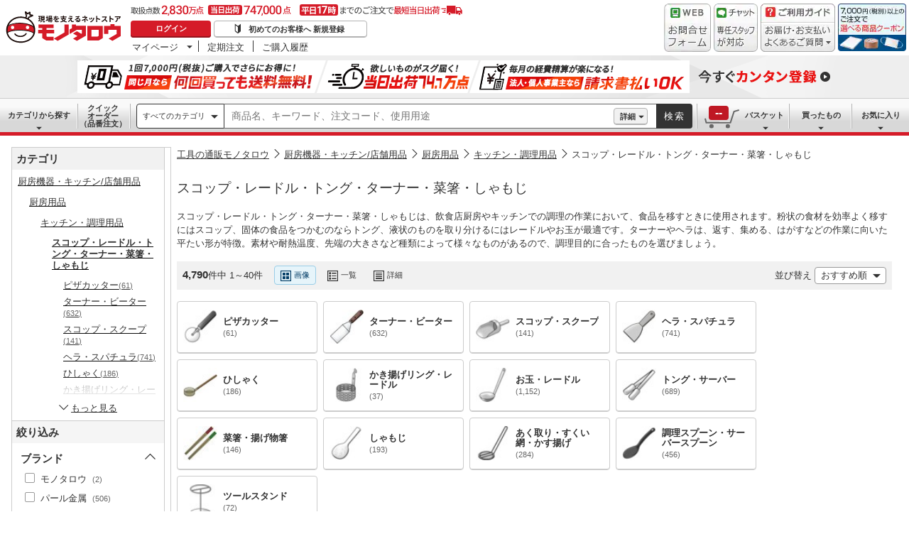

--- FILE ---
content_type: text/html; charset=utf-8
request_url: https://www.monotaro.com/s/c-111948/
body_size: 111158
content:
<!DOCTYPE html><html lang="ja"><head><meta charSet="utf-8"/><meta name="viewport" content="width=device-width, initial-scale=1"/><link rel="preload" as="image" href="//jp.images-monotaro.com/main/top/img/header/logo.svg"/><link rel="preload" as="image" href="//jp.images-monotaro.com/main/top/img/header/inquiry.png"/><link rel="preload" as="image" href="//jp.images-monotaro.com/main/top/img/header/chat.png"/><link rel="preload" as="image" href="//jp.images-monotaro.com/main/top/img/header/guideheader.png"/><link rel="preload" as="image" href="//jp.images-monotaro.com/main/top/img/header/guidelist.png"/><link rel="preload" as="image" href="//jp.images-monotaro.com/main/top/img/headerbanner_chooseCoupon2024.png"/><link rel="preload" as="image" href="//jp.images-monotaro.com/common/img/tour/BombBanner_Vol3.png"/><link rel="preload" as="image" href="//jp.images-monotaro.com/Monotaro3/pi/full/mono49057251-210330-02.jpg"/><link rel="preload" as="image" href="//jp.images-monotaro.com/Monotaro3/pi/full/mono60947137-210709-02.jpg"/><link rel="preload" as="image" href="//jp.images-monotaro.com/Monotaro3/pi/full/mono09382597-170421-02.jpg"/><link rel="stylesheet" href="/ecfa_productnavigation/_next/static/css/ec422c0b547b67dc.css" data-precedence="next"/><link rel="stylesheet" href="/ecfa_productnavigation/_next/static/css/0df6dd2db28f93b8.css" data-precedence="next"/><link rel="stylesheet" href="/ecfa_productnavigation/_next/static/css/cd7949a8cea68568.css" data-precedence="next"/><link rel="stylesheet" href="/ecfa_productnavigation/_next/static/css/2ad0ca7c4adc9426.css" data-precedence="next"/><link rel="stylesheet" href="/ecfa_productnavigation/_next/static/css/f4fe45f4348c6b77.css" data-precedence="next"/><link rel="stylesheet" href="/ecfa_productnavigation/_next/static/css/03bc5380a8214a2b.css" data-precedence="next"/><link rel="stylesheet" href="/ecfa_productnavigation/_next/static/css/862b47eba77b441b.css" data-precedence="next"/><link rel="stylesheet" href="/ecfa_productnavigation/_next/static/css/45f34d66f1451211.css" data-precedence="next"/><link rel="stylesheet" href="/ecfa_productnavigation/_next/static/css/6b20de71d18e4702.css" data-precedence="next"/><link rel="stylesheet" href="/ecfa_productnavigation/_next/static/css/abcdbcd2effe2d9b.css" data-precedence="next"/><link rel="stylesheet" href="/ecfa_productnavigation/_next/static/css/552cb344e855880d.css" data-precedence="next"/><link rel="stylesheet" href="/ecfa_productnavigation/_next/static/css/ba630a3490976ba9.css" data-precedence="next"/><link rel="stylesheet" href="/ecfa_productnavigation/_next/static/css/513140d5ee2fea49.css" data-precedence="next"/><link rel="stylesheet" href="/ecfa_productnavigation/_next/static/css/975eff2b3f65d8dc.css" data-precedence="next"/><link rel="stylesheet" href="/ecfa_productnavigation/_next/static/css/cab378cc53cc1e7f.css" data-precedence="next"/><link rel="stylesheet" href="/ecfa_productnavigation/_next/static/css/9f33411b5e591fee.css" data-precedence="next"/><link rel="stylesheet" href="/ecfa_productnavigation/_next/static/css/5e45e0e57e76386e.css" data-precedence="next"/><link rel="preload" as="script" fetchPriority="low" href="/ecfa_productnavigation/_next/static/chunks/webpack-1b3ac4b3a821c8eb.js"/><script src="/ecfa_productnavigation/_next/static/chunks/1dd3208c-f9e020a103625a65.js" async=""></script><script src="/ecfa_productnavigation/_next/static/chunks/4669-b68dead1ebc0b3f9.js" async=""></script><script src="/ecfa_productnavigation/_next/static/chunks/main-app-e0b19080e6a7dda7.js" async=""></script><script src="/ecfa_productnavigation/_next/static/chunks/3390-14f6508c0f4fd30c.js" async=""></script><script src="/ecfa_productnavigation/_next/static/chunks/6562-4a282ed01c9d0141.js" async=""></script><script src="/ecfa_productnavigation/_next/static/chunks/1342-54d6bc4c2ecf0451.js" async=""></script><script src="/ecfa_productnavigation/_next/static/chunks/9183-4abd2569aa22bcf8.js" async=""></script><script src="/ecfa_productnavigation/_next/static/chunks/4488-f6097a230e827d1f.js" async=""></script><script src="/ecfa_productnavigation/_next/static/chunks/3848-7dfa95cd22cd5fc2.js" async=""></script><script src="/ecfa_productnavigation/_next/static/chunks/4700-84f0e8a87567379b.js" async=""></script><script src="/ecfa_productnavigation/_next/static/chunks/app/b2b/pc/layout-967035ecd67b7972.js" async=""></script><script src="/ecfa_productnavigation/_next/static/chunks/3046-a8aa5e29151a025f.js" async=""></script><script src="/ecfa_productnavigation/_next/static/chunks/8025-220e286d7d47a940.js" async=""></script><script src="/ecfa_productnavigation/_next/static/chunks/4880-2b868a8a40718f49.js" async=""></script><script src="/ecfa_productnavigation/_next/static/chunks/8865-61d6037c96ac7fbd.js" async=""></script><script src="/ecfa_productnavigation/_next/static/chunks/5919-15d8cf4a1afb89a6.js" async=""></script><script src="/ecfa_productnavigation/_next/static/chunks/6524-3779889a00b49cd1.js" async=""></script><script src="/ecfa_productnavigation/_next/static/chunks/635-2005cdd181df4263.js" async=""></script><script src="/ecfa_productnavigation/_next/static/chunks/app/b2b/pc/s/%5B%5B...searchParams%5D%5D/page-db3173616a4f24ae.js" async=""></script><script src="/ecfa_productnavigation/_next/static/chunks/8073-10fa891007c6ef13.js" async=""></script><script src="/ecfa_productnavigation/_next/static/chunks/app/b2b/pc/error-4b3c4108e19149d0.js" async=""></script><script src="/ecfa_productnavigation/_next/static/chunks/app/b2b/pc/not-found-3b2f06f6760bfb6d.js" async=""></script><script src="/ecfa_productnavigation/_next/static/chunks/3455-6c99a98d2639f3b1.js" async=""></script><script src="/ecfa_productnavigation/_next/static/chunks/app/layout-67b5e6bb8d160199.js" async=""></script><link rel="preload" href="https://www.googletagmanager.com/gtm.js?id=GTM-54HR4C" as="script"/><link rel="preload" href="https://www.googletagmanager.com/gtm.js?id=GTM-N8D8JLL" as="script"/><link rel="preload" href="/common/dest/monotaroAll2ECFA-min.js?v=be7e63c967b97e08044726cf7b89b38b" as="script"/><link rel="preload" href="https://cdn.speedcurve.com/js/lux.js?id=4239353002" as="script" crossorigin=""/><link rel="preload" as="image" href="//jp.images-monotaro.com/Monotaro3/pi/full/mono88767856-140318-02.jpg"/><link rel="preload" as="image" href="//jp.images-monotaro.com/Monotaro3/pi/full/mono88763376-150714-02.jpg"/><link rel="preload" as="image" href="//jp.images-monotaro.com/Monotaro3/pi/full/mono29114847-181015-02.jpg"/><link rel="preload" as="image" href="//jp.images-monotaro.com/Monotaro3/pi/full/mono37169027-240620-02.jpg"/><link rel="preload" as="image" href="//jp.images-monotaro.com/Monotaro3/pi/full/mono87124326-230309-02.jpg"/><link rel="preload" as="image" href="//jp.images-monotaro.com/Monotaro3/pi/full/mono88823734-140318-02.jpg"/><link rel="preload" as="image" href="//jp.images-monotaro.com/Monotaro3/pi/full/mono31953706-181129-02.jpg"/><link rel="preload" as="image" href="//jp.images-monotaro.com/Monotaro3/pi/full/mono04893674-220830-02.jpg"/><link rel="preload" as="image" href="//jp.images-monotaro.com/Monotaro3/pi/full/mono88847577-140124-02.jpg"/><link rel="preload" as="image" href="//jp.images-monotaro.com/Monotaro3/pi/full/mono88763001-220420-02.jpg"/><link rel="preload" as="image" href="//jp.images-monotaro.com/Monotaro3/pi/full/mono37169002-201020-02.jpg"/><link rel="preload" as="image" href="//jp.images-monotaro.com/Monotaro3/pi/full/mono02420266-220330-02.jpg"/><link rel="preload" as="image" href="//jp.images-monotaro.com/Monotaro3/pi/full/mono29934668-160824-02.jpg"/><link rel="preload" as="image" href="//jp.images-monotaro.com/Monotaro3/pi/full/mono50935887-231204-02.jpg"/><link rel="preload" as="image" href="//jp.images-monotaro.com/Monotaro3/pi/full/mono52212956-201020-04.jpg"/><link rel="preload" as="image" href="//jp.images-monotaro.com/Monotaro3/pi/full/mono64096018-240410-02.jpg"/><link rel="preload" as="image" href="//jp.images-monotaro.com/Monotaro3/pi/full/mono58284565-201113-02.jpg"/><link rel="preload" as="image" href="//jp.images-monotaro.com/Monotaro3/pi/full/mono04894907-190603-02.jpg"/><link rel="preload" as="image" href="//jp.images-monotaro.com/Monotaro3/pi/full/mono27796503-201015-02.jpg"/><link rel="preload" as="image" href="//jp.images-monotaro.com/Monotaro3/pi/full/mono26277967-230518-02.jpg"/><link rel="preload" as="image" href="//jp.images-monotaro.com/Monotaro3/pi/full/mono88763123-140318-02.jpg"/><link rel="preload" as="image" href="//jp.images-monotaro.com/Monotaro3/pi/full/mono88763236-220425-02.jpg"/><link rel="preload" as="image" href="//jp.images-monotaro.com/Monotaro3/pi/full/mono29121393-220714-02.jpg"/><link rel="preload" as="image" href="//jp.images-monotaro.com/Monotaro3/pi/full/mono28851000-230607-02.jpg"/><link rel="preload" as="image" href="//jp.images-monotaro.com/Monotaro3/pi/full/mono09534095-221118-02.jpg"/><link rel="preload" as="image" href="//jp.images-monotaro.com/Monotaro3/pi/full/mono14295804-180404-02.jpg"/><link rel="preload" as="image" href="//jp.images-monotaro.com/Monotaro3/pi/full/mono88790274-150930-02.jpg"/><link rel="preload" as="image" href="//jp.images-monotaro.com/Monotaro3/pi/full/mono88767506-160129-02.jpg"/><link rel="preload" as="image" href="//jp.images-monotaro.com/Monotaro3/pi/full/mono87167141-221028-02.jpg"/><link rel="preload" as="image" href="//jp.images-monotaro.com/Monotaro3/pi/full/mono54815305-240207-02.jpg"/><link rel="preload" as="image" href="//jp.images-monotaro.com/Monotaro3/pi/full/mono35787385-110310-02.jpg"/><link rel="preload" as="image" href="//jp.images-monotaro.com/Monotaro3/pi/full/mono48942783-140213-02.jpg"/><link rel="preload" as="image" href="//jp.images-monotaro.com/Monotaro3/pi/full/mono35590615-221220-02.jpg"/><link rel="preload" as="image" href="//jp.images-monotaro.com/Monotaro3/pi/full/mono09534506-201020-02.jpg"/><link rel="preload" as="image" href="//jp.images-monotaro.com/Monotaro3/pi/full/mono88847367-140318-02.jpg"/><link rel="preload" as="image" href="//jp.images-monotaro.com/Monotaro3/pi/full/mono35787631-240620-02.jpg"/><link rel="preload" as="image" href="//jp.images-monotaro.com/Monotaro3/pi/full/mono27577096-180906-02.jpg"/><title>スコップ・レードル・トング・ターナー・菜箸・しゃもじ 【通販モノタロウ】 キッチン・調理用品</title><meta name="description" content="4,790件掲載中！スコップ・レードル・トング・ターナー・菜箸・しゃもじ(キッチン・調理用品)がモノタロウでお買得。材質やサービス分類から絞り込めます。【最短即日出荷 / 3,500円(税別)以上配送料無料 / 請求書払いにも対応】"/><meta name="keywords" content="スコップ・レードル・トング・ターナー・菜箸・しゃもじ,キッチン・調理用品,厨房機器・キッチン/店舗用品,通販,モノタロウ,ものたろう,MonotaRO"/><meta name="robots" content="index"/><link rel="canonical" href="https://www.monotaro.com/s/c-111948/"/><meta property="og:title" content="スコップ・レードル・トング・ターナー・菜箸・しゃもじ 【通販モノタロウ】 キッチン・調理用品"/><meta property="og:description" content="4,790件掲載中！スコップ・レードル・トング・ターナー・菜箸・しゃもじ(キッチン・調理用品)がモノタロウでお買得。材質やサービス分類から絞り込めます。【最短即日出荷 / 3,500円(税別)以上配送料無料 / 請求書払いにも対応】"/><meta property="og:url" content="/s/c-111948/"/><meta property="og:site_name" content="モノタロウ 現場を支えるネットストア"/><meta property="og:image" content="https://jp.images-monotaro.com/etc/facebook/img/thum.gif"/><meta property="og:type" content="website"/><meta name="twitter:card" content="summary_large_image"/><meta name="twitter:title" content="スコップ・レードル・トング・ターナー・菜箸・しゃもじ 【通販モノタロウ】 キッチン・調理用品"/><meta name="twitter:description" content="4,790件掲載中！スコップ・レードル・トング・ターナー・菜箸・しゃもじ(キッチン・調理用品)がモノタロウでお買得。材質やサービス分類から絞り込めます。【最短即日出荷 / 3,500円(税別)以上配送料無料 / 請求書払いにも対応】"/><meta name="twitter:image" content="https://jp.images-monotaro.com/etc/facebook/img/thum.gif"/><link rel="next" href="https://www.monotaro.com/s/c-111948/page-2/"/><script src="/ecfa_productnavigation/_next/static/chunks/polyfills-42372ed130431b0a.js" noModule=""></script>
<script>(window.BOOMR_mq=window.BOOMR_mq||[]).push(["addVar",{"rua.upush":"false","rua.cpush":"false","rua.upre":"false","rua.cpre":"false","rua.uprl":"false","rua.cprl":"false","rua.cprf":"false","rua.trans":"SJ-70abf11a-86f6-4b2a-ad9b-f59895726e45","rua.cook":"false","rua.ims":"false","rua.ufprl":"false","rua.cfprl":"false","rua.isuxp":"false","rua.texp":"norulematch","rua.ceh":"false","rua.ueh":"false","rua.ieh.st":"0"}]);</script>
                              <script>!function(e){var n="https://s.go-mpulse.net/boomerang/";if("True"=="True")e.BOOMR_config=e.BOOMR_config||{},e.BOOMR_config.PageParams=e.BOOMR_config.PageParams||{},e.BOOMR_config.PageParams.pci=!0,n="https://s2.go-mpulse.net/boomerang/";if(window.BOOMR_API_key="4AEPE-N3XCD-MV5VL-ZNR8M-2TC44",function(){function e(){if(!o){var e=document.createElement("script");e.id="boomr-scr-as",e.src=window.BOOMR.url,e.async=!0,i.parentNode.appendChild(e),o=!0}}function t(e){o=!0;var n,t,a,r,d=document,O=window;if(window.BOOMR.snippetMethod=e?"if":"i",t=function(e,n){var t=d.createElement("script");t.id=n||"boomr-if-as",t.src=window.BOOMR.url,BOOMR_lstart=(new Date).getTime(),e=e||d.body,e.appendChild(t)},!window.addEventListener&&window.attachEvent&&navigator.userAgent.match(/MSIE [67]\./))return window.BOOMR.snippetMethod="s",void t(i.parentNode,"boomr-async");a=document.createElement("IFRAME"),a.src="about:blank",a.title="",a.role="presentation",a.loading="eager",r=(a.frameElement||a).style,r.width=0,r.height=0,r.border=0,r.display="none",i.parentNode.appendChild(a);try{O=a.contentWindow,d=O.document.open()}catch(_){n=document.domain,a.src="javascript:var d=document.open();d.domain='"+n+"';void(0);",O=a.contentWindow,d=O.document.open()}if(n)d._boomrl=function(){this.domain=n,t()},d.write("<bo"+"dy onload='document._boomrl();'>");else if(O._boomrl=function(){t()},O.addEventListener)O.addEventListener("load",O._boomrl,!1);else if(O.attachEvent)O.attachEvent("onload",O._boomrl);d.close()}function a(e){window.BOOMR_onload=e&&e.timeStamp||(new Date).getTime()}if(!window.BOOMR||!window.BOOMR.version&&!window.BOOMR.snippetExecuted){window.BOOMR=window.BOOMR||{},window.BOOMR.snippetStart=(new Date).getTime(),window.BOOMR.snippetExecuted=!0,window.BOOMR.snippetVersion=12,window.BOOMR.url=n+"4AEPE-N3XCD-MV5VL-ZNR8M-2TC44";var i=document.currentScript||document.getElementsByTagName("script")[0],o=!1,r=document.createElement("link");if(r.relList&&"function"==typeof r.relList.supports&&r.relList.supports("preload")&&"as"in r)window.BOOMR.snippetMethod="p",r.href=window.BOOMR.url,r.rel="preload",r.as="script",r.addEventListener("load",e),r.addEventListener("error",function(){t(!0)}),setTimeout(function(){if(!o)t(!0)},3e3),BOOMR_lstart=(new Date).getTime(),i.parentNode.appendChild(r);else t(!1);if(window.addEventListener)window.addEventListener("load",a,!1);else if(window.attachEvent)window.attachEvent("onload",a)}}(),"".length>0)if(e&&"performance"in e&&e.performance&&"function"==typeof e.performance.setResourceTimingBufferSize)e.performance.setResourceTimingBufferSize();!function(){if(BOOMR=e.BOOMR||{},BOOMR.plugins=BOOMR.plugins||{},!BOOMR.plugins.AK){var n="false"=="true"?1:0,t="",a="aoiwl4axyydd62ltbhrq-f-d3b950960-clientnsv4-s.akamaihd.net",i="false"=="true"?2:1,o={"ak.v":"39","ak.cp":"869941","ak.ai":parseInt("241273",10),"ak.ol":"0","ak.cr":9,"ak.ipv":4,"ak.proto":"h2","ak.rid":"1d61097d","ak.r":37607,"ak.a2":n,"ak.m":"a","ak.n":"essl","ak.bpcip":"3.145.101.0","ak.cport":35620,"ak.gh":"23.198.5.42","ak.quicv":"","ak.tlsv":"tls1.3","ak.0rtt":"","ak.0rtt.ed":"","ak.csrc":"-","ak.acc":"","ak.t":"1769146851","ak.ak":"hOBiQwZUYzCg5VSAfCLimQ==Wu3yp2cimKijw5Mp8riWFZGt8niT7dMxe4cbV5IDXVe2UzQk6d9hlxIElqeSpd3RhyCJMm38QL/DPFXoa4BFCz/I55EJCjM3HRnwfOPMwDnxQcdrXOtnf7MmYdKbxb3sUgmhOkPxie5xnzCp2p776XaJ3uhu4/ahQ7OYKmk6AyyO+1EdwKQgv/V09YsPdQqsK+WNTl+HTOHnxILZffbBasB5Nj2rq/IrdI1pp7Fl5UBOp2IXa2GIFMr81zDnvLp6nRdY5/31G/0ZpNPy3sB6IsD+WEyHk/Fn2/3VL7Sx6eg3Qrzxm97o7sBw1SHBka5LPi4yeZJVugjsT/JJFB8oGWiXaiHZXmd8plpDuq4s3RWn3/EqERt7WTt7ohA/JM/4S8D2noQzH3dnXgyYTLV71+AgZNXOWFm+RK7br+oWWoo=","ak.pv":"163","ak.dpoabenc":"","ak.tf":i};if(""!==t)o["ak.ruds"]=t;var r={i:!1,av:function(n){var t="http.initiator";if(n&&(!n[t]||"spa_hard"===n[t]))o["ak.feo"]=void 0!==e.aFeoApplied?1:0,BOOMR.addVar(o)},rv:function(){var e=["ak.bpcip","ak.cport","ak.cr","ak.csrc","ak.gh","ak.ipv","ak.m","ak.n","ak.ol","ak.proto","ak.quicv","ak.tlsv","ak.0rtt","ak.0rtt.ed","ak.r","ak.acc","ak.t","ak.tf"];BOOMR.removeVar(e)}};BOOMR.plugins.AK={akVars:o,akDNSPreFetchDomain:a,init:function(){if(!r.i){var e=BOOMR.subscribe;e("before_beacon",r.av,null,null),e("onbeacon",r.rv,null,null),r.i=!0}return this},is_complete:function(){return!0}}}}()}(window);</script></head><body class="page_html5 bem" data-analytics-control="force_lib" id="page_newsearch"><script>(self.__next_s=self.__next_s||[]).push([0,{"children":"window.m6o = window.m6o || {}; window.m6o.isECFA = true;","id":"commonScript"}])</script><script>(self.__next_s=self.__next_s||[]).push(["/common/dest/monotaroAll2ECFA-min.js?v=be7e63c967b97e08044726cf7b89b38b",{}])</script><div class="l-OuterWrapper"><div class="l-Header" data-mtc="eca,header" data-analytics-tag="header"><header><div id="mastHead" class="Header_MasterHeader__mBrTR"><div class="Logo_MasterHeader__Logo__wvRiW"><a class="Logo_MasterHeader__LogoImage__WX4Sc" tabindex="0" role="img" href="/" aria-label="モノタロウ" data-analytics-action="click" data-analytics-tag="logo" data-ua-event="{&quot;click&quot;:{&quot;category&quot;:&quot;globalheader&quot;,&quot;action&quot;:&quot;logo&quot;,&quot;label&quot;:&quot;default&quot;}}"><img src="//jp.images-monotaro.com/main/top/img/header/logo.svg" alt="モノタロウ" width="180" height="68"/></a></div><div class="User_MasterHeader__UserWrapper__MIzEk"><div class="User_MasterHeader__ProductNumber___ZrFr" title="取扱点数2,830万点！当日出荷74.7万点、平日17時までのご注文で最短当日出荷"></div><div class="User_MasterHeader__Infomation__KA4Iz"><div class="User_UserInfoContainer__9bzPd"><div class="UserInfo_UserInfo__axV1b"><a class="UserInfo_UserInfo__LoginButton__c7Vdv UserInfo__LoginButton" href="/login/" data-analytics-action="click" data-analytics-tag="login" data-ua-event="{&quot;click&quot;:{&quot;category&quot;:&quot;globalheader&quot;,&quot;action&quot;:&quot;login&quot;,&quot;label&quot;:&quot;default&quot;}}">ログイン</a><a class="UserInfo_UserInfo__RegistButton__OmIuT" href="/user/register/" data-analytics-action="click" data-analytics-tag="regist" data-ua-event="{&quot;click&quot;:{&quot;category&quot;:&quot;globalheader&quot;,&quot;action&quot;:&quot;regist&quot;,&quot;label&quot;:&quot;head_btn_regist&quot;}}" rel="nofollow">初めてのお客様へ 新規登録</a></div><div class="MyPage_MypageNavigation__P4JbB" data-analytics-tag="mypage_navigation"><ul class="MyPage_MypageNavigation__List__hI3Xf"><li class="MyPage_MypageNavigation__ListItem__na5uG"><div><a class="MyPage_MypagePulldown__UEC77" href="/mypage/" data-analytics-action="click" data-analytics-tag="mypage_pulldown" data-ua-event="{&quot;click&quot;:{&quot;category&quot;:&quot;globalheader&quot;,&quot;action&quot;:&quot;mypagePulldown&quot;,&quot;label&quot;:&quot;default&quot;}}">マイページ</a><div class="BaseDropdown_HeaderDropdown__Menu__ueqGp" style="display:none"><ul class="BaseDropdown_HeaderDropdown__ItemList__SO6Af"><li role="presentation"><a class="BaseDropdown_HeaderDropdown__Link__d__vF" href="/mypage/" rel="nofollow" data-analytics-action="click" data-analytics-tag="mypage_top" data-ua-event="{&quot;click&quot;:{&quot;category&quot;:&quot;globalheader&quot;,&quot;action&quot;:&quot;mypageTop&quot;,&quot;label&quot;:&quot;default&quot;}}" tabindex="0">マイページトップ</a></li><li role="presentation"><a class="BaseDropdown_HeaderDropdown__Link__d__vF" href="/monotaroMain.py?func=monotaro.userInfo.showReadServlet.ShowReadServlet" data-analytics-action="click" data-analytics-tag="user_info" data-ua-event="{&quot;click&quot;:{&quot;category&quot;:&quot;globalheader&quot;,&quot;action&quot;:&quot;userInfo&quot;,&quot;label&quot;:&quot;default&quot;}}" tabindex="0">ご登録情報</a></li><li role="presentation"><a class="BaseDropdown_HeaderDropdown__Link__d__vF" href="/mypage/buy-history/" rel="nofollow" data-analytics-action="click" data-analytics-tag="buy_history" data-ua-event="{&quot;click&quot;:{&quot;category&quot;:&quot;globalheader&quot;,&quot;action&quot;:&quot;buyHistory&quot;,&quot;label&quot;:&quot;default&quot;}}" tabindex="0">買ったものリスト</a></li><li role="presentation"><a class="BaseDropdown_HeaderDropdown__Link__d__vF" href="/mypage/favorites/" rel="nofollow" data-analytics-action="click" data-analytics-tag="my_catalog" data-ua-event="{&quot;click&quot;:{&quot;category&quot;:&quot;globalheader&quot;,&quot;action&quot;:&quot;myCatalog&quot;,&quot;label&quot;:&quot;default&quot;}}" tabindex="0">お気に入り</a></li><li role="presentation"><a class="BaseDropdown_HeaderDropdown__Link__d__vF" href="/mypage/view-history/" rel="nofollow" data-analytics-action="click" data-analytics-tag="view_history" data-ua-event="{&quot;click&quot;:{&quot;category&quot;:&quot;globalheader&quot;,&quot;action&quot;:&quot;viewhistory&quot;,&quot;label&quot;:&quot;default&quot;}}" tabindex="0">最近見た商品</a></li><li role="presentation"><a class="BaseDropdown_HeaderDropdown__Link__d__vF" href="/monotaroMain.py?func=monotaro.inquiry.history.show_list_servlet.ShowListServlet" data-analytics-action="click" data-analytics-tag="inquiry_history" data-ua-event="{&quot;click&quot;:{&quot;category&quot;:&quot;globalheader&quot;,&quot;action&quot;:&quot;inquiryhistory&quot;,&quot;label&quot;:&quot;menu|inquiry_history&quot;}}" tabindex="0">お問合せ履歴</a></li></ul></div></div></li><li class="MyPage_MypageNavigation__ListItem__na5uG"><a class="MyPage_MypageNavigation__Link__6g0wo MyPage_MypageNavigation__Link--PurchaseOrder___llY6" href="/mypage/po/" data-analytics-action="click" data-analytics-tag="periodic_order" data-ua-event="{&quot;click&quot;:{&quot;category&quot;:&quot;globalheader&quot;,&quot;action&quot;:&quot;periodicOrder&quot;,&quot;label&quot;:&quot;default&quot;}}">定期注文</a></li><li class="MyPage_MypageNavigation__ListItem__na5uG"><a class="MyPage_MypageNavigation__Link__6g0wo MyPage_MypageNavigation__Link--OrderHistroy__tJiOW" href="/mypage/order-history/" data-analytics-action="click" data-analytics-tag="order_history" data-ua-event="{&quot;click&quot;:{&quot;category&quot;:&quot;globalheader&quot;,&quot;action&quot;:&quot;orderhistory&quot;,&quot;label&quot;:&quot;default&quot;}}">ご購入履歴</a></li></ul></div></div></div></div><div class="Banner_MasterHeader__BannerContainer__IFnGD MasterHeader__BannerContainer"><a href="/inquiry/" class="Banner_MasterHeader__Banner__mOGfY" target="_blank" rel="noopener noreferrer" data-analytics-action="click" data-analytics-tag="inquiry" data-ua-event="{&quot;click&quot;:{&quot;category&quot;:&quot;globalheader&quot;,&quot;action&quot;:&quot;inquiry&quot;,&quot;label&quot;:&quot;default&quot;}}"><img src="//jp.images-monotaro.com/main/top/img/header/inquiry.png" decoding="async" alt="WEBお問合わせフォーム" width="66" height="68"/></a><a class="Banner_MasterHeader__Banner__mOGfY" href="/topic/operator-chat/" target="_blank" rel="noopener noreferrer" data-analytics-action="click" data-analytics-tag="chat_support" data-ua-event="{&quot;click&quot;:{&quot;category&quot;:&quot;chat_support&quot;,&quot;action&quot;:&quot;click&quot;,&quot;label&quot;:&quot;globalheader&quot;}}"><img src="//jp.images-monotaro.com/main/top/img/header/chat.png" decoding="async" alt="チャットサポート" width="62" height="68"/></a><div class="Banner_MasterHeader__GuideBanner__0UE7h"><a href="//help.monotaro.com/" target="blank" rel="noopener noreferrer" class="Banner_MasterHeader__GuideBannerTitle__b5_Eb" data-analytics-action="click" data-analytics-tag="help" data-ua-event="{&quot;click&quot;:{&quot;category&quot;:&quot;globalheader&quot;,&quot;action&quot;:&quot;help&quot;,&quot;label&quot;:&quot;default&quot;}}"><img src="//jp.images-monotaro.com/main/top/img/header/guideheader.png" decoding="async" alt="ご利用ガイド" width="105" height="27"/></a><a href="//help.monotaro.com/" class="Banner_MasterHeader__GuideBannerList__1JLmj" target="blank" rel="noopener noreferrer" data-analytics-action="click" data-analytics-tag="faq" data-ua-event="{&quot;click&quot;:{&quot;category&quot;:&quot;globalheader&quot;,&quot;action&quot;:&quot;faq&quot;,&quot;label&quot;:&quot;default&quot;}}" aria-label="ガイドドロップダウン"><img src="//jp.images-monotaro.com/main/top/img/header/guidelist.png" decoding="async" alt="お届け・お支払いよくあるご質問" width="105" height="41"/></a></div><div><a class="Banner_MasterHeader__Banner__mOGfY" href="/topic/dealCoupon/" data-analytics-action="click" data-analytics-tag="deal_coupon" data-ua-event="{&quot;click&quot;:{&quot;category&quot;:&quot;globalheader&quot;,&quot;action&quot;:&quot;deal_coupon&quot;,&quot;label&quot;:&quot;default&quot;}}"><img src="//jp.images-monotaro.com/main/top/img/headerbanner_chooseCoupon2024.png" decoding="async" alt="7,000円（税別）以上のご注文で選べる商品クーポン" width="96" height="67"/></a></div></div></div></header><div class="BombBanner_BombBanner__IpB_h"><a class="BombBanner_BombBanner__Link__hpgCD" href="/user/register/?displayId=104" cm_link="regist_banner?cm_sp=regist_banner-_-regist-_-0,stp" data-analytics-action="click" data-analytics-tag="bomb_banner" data-ua-event="{&quot;click&quot;: {&quot;category&quot;: &quot;link&quot;, &quot;action&quot;: &quot;click&quot;, &quot;label&quot;: &quot;wipe|regist&quot;}}" rel="nofollow"><img src="//jp.images-monotaro.com/common/img/tour/BombBanner_Vol3.png" decoding="async" alt="今すぐカンタン登録" height="60" width="1100"/></a></div><nav id="new_nav" class="GlobalNavigation_SearchNavigation__ZiSN_"><div class="GlobalNavigation_GlobalMenu__As3JO GlobalNavigation_GlobalMenu--Default___m_eT"><div class="GlobalNavigation_GlobalMenu__Navi__fU7I2" data-analytics-tag="navi"><div><a href="/s/category/" class="Category_CategoryPulldown__7730q">カテゴリから探す</a></div><a href="/quick-order/" class="QuickOrder_QuickOrderButton__Y5oaw QuickOrder_QuickOrderButton--Default__90R2S" rel="nofollow"><span class="QuickOrder_QuickOrderButton__Text__N9LEC">クイックオーダー</span>（品番注文）</a></div><div class="SearchBox_GlobalMenu__SearchBox__B45_S" data-analytics-tag="searchBox"><form name="search" action="/s/" method="GET"><input type="hidden" name="c" value=""/><div class="SearchBox_SearchBox__IsXup"><div class="u-PaddingLeft--8"><div class="CategorySelect_HeaderSelect__2Ts34"><button type="button" class="CategorySelect_HeaderSelect__Button__fO5rO CategorySelect_HeaderSelect__Button--Sm__7kCto CategorySelect_HeaderSelect__Button--Search__lq_VJ CategorySelect_is-Selected__SQWfK CategorySelect_is-Active__5mTvJ">すべてのカテゴリ</button></div></div><div class="SearchBox_SearchBox__Input__e_MaI"><div class="QAC_QACSearch__v1LVd"><div class="QAC_QACSearch__Placeholder__kpS8h" role="combobox" aria-expanded="false" aria-haspopup="listbox" aria-labelledby="downshift-35411-label"><input type="search" data-ecfa="header_keyword_input" id="downshift-35411-input" class="QAC_QACSearch__Input__U5c6I" maxLength="256" autoComplete="off" placeholder="商品名、キーワード、注文コード、使用用途" aria-label="検索するには次の情報を入力してください" tabindex="0" aria-autocomplete="list" aria-labelledby="downshift-35411-label" name="q" value=""/></div></div></div><div class="SearchBox_SearchBox__Button__AcSoc"><div class="SearchBox_SearchBox__DetailSearch__51Qav"><a href="" class="SearchBox_DetailSearchButton__FHDRe" aria-label="詳細検索" style="visibility:visible">詳細</a></div><button data-js="globalMenu__searchBox__btn--btn" type="submit" class="SearchBox_SearchButton__jYqUf">検索</button></div></div></form></div><div class="GlobalNavigation_GlobalMenu__Mypage__vqlnc" data-analytics-tag="mypage"><div><a href="/monotaroMain.py?func=monotaro.basket.showListServlet.ShowListServlet" aria-labelledby="basketnumber__text basketnumber__data" class="Cart_BasketButton__EQl66" data-analytics-action="click" data-analytics-tag="basket" data-ua-event="{&quot;click&quot;:{&quot;category&quot;:&quot;globalheader&quot;,&quot;action&quot;:&quot;click&quot;,&quot;label&quot;:&quot;pulldownPanel_view_basket&quot;}}" title="バスケットを見る"><span class="Cart_BasketButton__Text__DE78y">バスケット</span><span class="Cart_BasketButton__Product__RRIeE">バスケット内の商品数</span><span class="Cart_BasketButton__Number__svrqp">--</span></a></div><div><a href="/mypage/buy-history/" rel="nofollow" class="Purchase_BuyHistoryButton__EaX6Z" data-analytics-action="click" data-analytics-tag="buy_history" data-ua-event="{&quot;click&quot;:{&quot;category&quot;:&quot;globalheader&quot;,&quot;action&quot;:&quot;click&quot;,&quot;label&quot;:&quot;pulldownPanel_buyhistory&quot;}}">買ったもの</a></div><div><a href="/mypage/favorites/" rel="nofollow" class="Favorite_WishlistButton__Huris" data-analytics-action="click" data-analytics-tag="mycatalog" data-ua-event="{&quot;click&quot;:{&quot;category&quot;:&quot;globalheader&quot;,&quot;action&quot;:&quot;click&quot;,&quot;label&quot;:&quot;pulldownPanel_mycatalog&quot;}}">お気に入り</a></div></div></div></nav></div><div class="l-Container SearchPage_flex__zTVi5" data-mti="search_result_counts,4790*smart_search_pattern,C=cZOGRXjw*search_mode,psa*search_keyword,*search_brand_name,*search_product_name,*search_monotaro_no,*search_maker_code,*search_price_from,*search_price_to,"><div data-mtc="eca,left"><div class="LeftFacet_StickyWrapper__mcJ5T"><div class="CategoryFacet_Frame__cjR87 CategoryFacet_Frame--CategoryLeftFacet__7JkDb CategoryFacet_Frame--ReadMore__JAevj" data-mtc="sca,category_navi" data-e2e="category_nav"><h4 class="CategoryFacet_Frame__Heading__9ew9_ CategoryFacet_Frame__Heading--CategoryLeftFacet__Vq_Zu">カテゴリ</h4><div class="CategoryFacet_FrameContainer__JiOZb CategoryFacet_FrameContainer--MarginNone__GF6tv"><div class="CategoryFacet_FrameContainer__Item__4vRNr"><ul class="CategoryFacet_LayerList__ybhbg u-PaddingTop--8 u-PaddingLeft--None CategoryFacet_LayerList--CategoryLeftFacet___DOXn" data-analytics-tag="category_list/1"><li class="CategoryGroup_LayerList__Item__enbVy" data-analytics-tag="category-1,c111764"><a class="CategoryGroup_TextLink__Z_SOD u-FontSize--Default u-LineHeight--Narrow BlockLink u-TextUnderLine" data-analytics-action="click" data-ua-event="{&quot;click&quot;:{&quot;category&quot;:&quot;onsite_search&quot;,&quot;action&quot;:&quot;search_category&quot;,&quot;label&quot;:&quot;{\&quot;category-code\&quot;:\&quot;111764\&quot;,\&quot;position\&quot;:\&quot;01\&quot;}&quot;}}" href="/s/c-111764/"><span class="u-FontSize--Default u-LineHeight--Narrow u-TextUnderLine">厨房機器・キッチン/店舗用品</span></a><ul class="LayerList CategoryGroup_LayerList--CategoryLeftFacet__M_UQ7" data-analytics-tag="category_list/1"><li class="CategoryGroup_LayerList__Item__enbVy" data-analytics-tag="category-2,c138885"><a class="CategoryGroup_TextLink__Z_SOD u-FontSize--Default u-LineHeight--Narrow BlockLink u-TextUnderLine" data-analytics-action="click" data-ua-event="{&quot;click&quot;:{&quot;category&quot;:&quot;onsite_search&quot;,&quot;action&quot;:&quot;search_category&quot;,&quot;label&quot;:&quot;{\&quot;category-code\&quot;:\&quot;138885\&quot;,\&quot;position\&quot;:\&quot;02\&quot;}&quot;}}" href="/s/c-138885/"><span class="u-FontSize--Default u-LineHeight--Narrow u-TextUnderLine">厨房用品</span></a><ul class="LayerList CategoryGroup_LayerList--CategoryLeftFacet__M_UQ7" data-analytics-tag="category_list/1"><li class="CategoryGroup_LayerList__Item__enbVy" data-analytics-tag="category-3,c111765"><a class="CategoryGroup_TextLink__Z_SOD u-FontSize--Default u-LineHeight--Narrow BlockLink u-TextUnderLine" data-analytics-action="click" data-ua-event="{&quot;click&quot;:{&quot;category&quot;:&quot;onsite_search&quot;,&quot;action&quot;:&quot;search_category&quot;,&quot;label&quot;:&quot;{\&quot;category-code\&quot;:\&quot;111765\&quot;,\&quot;position\&quot;:\&quot;03\&quot;}&quot;}}" href="/s/c-111765/"><span class="u-FontSize--Default u-LineHeight--Narrow u-TextUnderLine">キッチン・調理用品</span></a><ul class="LayerList CategoryGroup_LayerList--CategoryLeftFacet__M_UQ7" data-analytics-tag="category_list/1"><li class="CategoryGroup_LayerList__Item__enbVy" data-analytics-tag="category-4,c111948"><a class="CategoryGroup_TextLink__Z_SOD u-FontSize--Default u-LineHeight--Narrow BlockLink u-TextUnderLine" data-analytics-action="click" data-ua-event="{&quot;click&quot;:{&quot;category&quot;:&quot;onsite_search&quot;,&quot;action&quot;:&quot;search_category&quot;,&quot;label&quot;:&quot;{\&quot;category-code\&quot;:\&quot;111948\&quot;,\&quot;position\&quot;:\&quot;04\&quot;}&quot;}}" href="/s/c-111948/"><span class="u-FontSize--Default u-LineHeight--Narrow u-TextUnderLine u-FontWeight--Bold">スコップ・レードル・トング・ターナー・菜箸・しゃもじ</span></a><ul class="LayerList CategoryGroup_LayerList--CategoryLeftFacet__M_UQ7" data-analytics-tag="category_list/13"><li class="CategoryGroup_LayerList__Item__enbVy u-PaddingBottom--4" data-analytics-tag="category-5,c131809"><a class="CategoryGroup_TextLink__Z_SOD u-FontSize--Default u-LineHeight--Narrow BlockLink u-TextUnderLine" data-analytics-action="click" data-ua-event="{&quot;click&quot;:{&quot;category&quot;:&quot;onsite_search&quot;,&quot;action&quot;:&quot;search_category&quot;,&quot;label&quot;:&quot;{\&quot;category-code\&quot;:\&quot;131809\&quot;,\&quot;position\&quot;:\&quot;05\&quot;}&quot;}}" href="/s/c-131809/"><span class="u-TableCell u-Width--100per u-TextAlign--Left"><span class="u-FontSize--Default u-LineHeight--Narrow u-TextUnderLine">ピザカッター</span><span class="Product__Count u-LineHeight--Narrow">(<!-- -->61<!-- -->)</span></span></a></li><li class="CategoryGroup_LayerList__Item__enbVy u-PaddingBottom--4" data-analytics-tag="category-6,c132009"><a class="CategoryGroup_TextLink__Z_SOD u-FontSize--Default u-LineHeight--Narrow BlockLink u-TextUnderLine" data-analytics-action="click" data-ua-event="{&quot;click&quot;:{&quot;category&quot;:&quot;onsite_search&quot;,&quot;action&quot;:&quot;search_category&quot;,&quot;label&quot;:&quot;{\&quot;category-code\&quot;:\&quot;132009\&quot;,\&quot;position\&quot;:\&quot;06\&quot;}&quot;}}" href="/s/c-132009/"><span class="u-TableCell u-Width--100per u-TextAlign--Left"><span class="u-FontSize--Default u-LineHeight--Narrow u-TextUnderLine">ターナー・ビーター</span><span class="Product__Count u-LineHeight--Narrow">(<!-- -->632<!-- -->)</span></span></a></li><li class="CategoryGroup_LayerList__Item__enbVy u-PaddingBottom--4" data-analytics-tag="category-7,c69287"><a class="CategoryGroup_TextLink__Z_SOD u-FontSize--Default u-LineHeight--Narrow BlockLink u-TextUnderLine" data-analytics-action="click" data-ua-event="{&quot;click&quot;:{&quot;category&quot;:&quot;onsite_search&quot;,&quot;action&quot;:&quot;search_category&quot;,&quot;label&quot;:&quot;{\&quot;category-code\&quot;:\&quot;69287\&quot;,\&quot;position\&quot;:\&quot;07\&quot;}&quot;}}" href="/s/c-69287/"><span class="u-TableCell u-Width--100per u-TextAlign--Left"><span class="u-FontSize--Default u-LineHeight--Narrow u-TextUnderLine">スコップ・スクープ</span><span class="Product__Count u-LineHeight--Narrow">(<!-- -->141<!-- -->)</span></span></a></li><li class="CategoryGroup_LayerList__Item__enbVy u-PaddingBottom--4" data-analytics-tag="category-8,c132010"><a class="CategoryGroup_TextLink__Z_SOD u-FontSize--Default u-LineHeight--Narrow BlockLink u-TextUnderLine" data-analytics-action="click" data-ua-event="{&quot;click&quot;:{&quot;category&quot;:&quot;onsite_search&quot;,&quot;action&quot;:&quot;search_category&quot;,&quot;label&quot;:&quot;{\&quot;category-code\&quot;:\&quot;132010\&quot;,\&quot;position\&quot;:\&quot;08\&quot;}&quot;}}" href="/s/c-132010/"><span class="u-TableCell u-Width--100per u-TextAlign--Left"><span class="u-FontSize--Default u-LineHeight--Narrow u-TextUnderLine">ヘラ・スパチュラ</span><span class="Product__Count u-LineHeight--Narrow">(<!-- -->741<!-- -->)</span></span></a></li><li class="CategoryGroup_LayerList__Item__enbVy u-PaddingBottom--4" data-analytics-tag="category-9,c21150"><a class="CategoryGroup_TextLink__Z_SOD u-FontSize--Default u-LineHeight--Narrow BlockLink u-TextUnderLine" data-analytics-action="click" data-ua-event="{&quot;click&quot;:{&quot;category&quot;:&quot;onsite_search&quot;,&quot;action&quot;:&quot;search_category&quot;,&quot;label&quot;:&quot;{\&quot;category-code\&quot;:\&quot;21150\&quot;,\&quot;position\&quot;:\&quot;09\&quot;}&quot;}}" href="/s/c-21150/"><span class="u-TableCell u-Width--100per u-TextAlign--Left"><span class="u-FontSize--Default u-LineHeight--Narrow u-TextUnderLine">ひしゃく</span><span class="Product__Count u-LineHeight--Narrow">(<!-- -->186<!-- -->)</span></span></a></li><li class="CategoryGroup_LayerList__Item__enbVy u-PaddingBottom--4" data-analytics-tag="category-10,c112117"><a class="CategoryGroup_TextLink__Z_SOD u-FontSize--Default u-LineHeight--Narrow BlockLink u-TextUnderLine" data-analytics-action="click" data-ua-event="{&quot;click&quot;:{&quot;category&quot;:&quot;onsite_search&quot;,&quot;action&quot;:&quot;search_category&quot;,&quot;label&quot;:&quot;{\&quot;category-code\&quot;:\&quot;112117\&quot;,\&quot;position\&quot;:\&quot;10\&quot;}&quot;}}" href="/s/c-112117/"><span class="u-TableCell u-Width--100per u-TextAlign--Left"><span class="u-FontSize--Default u-LineHeight--Narrow u-TextUnderLine">かき揚げリング・レードル</span><span class="Product__Count u-LineHeight--Narrow">(<!-- -->37<!-- -->)</span></span></a></li><li class="CategoryGroup_LayerList__Item__enbVy u-PaddingBottom--4" data-analytics-tag="category-11,c111853"><a class="CategoryGroup_TextLink__Z_SOD u-FontSize--Default u-LineHeight--Narrow BlockLink u-TextUnderLine" data-analytics-action="click" data-ua-event="{&quot;click&quot;:{&quot;category&quot;:&quot;onsite_search&quot;,&quot;action&quot;:&quot;search_category&quot;,&quot;label&quot;:&quot;{\&quot;category-code\&quot;:\&quot;111853\&quot;,\&quot;position\&quot;:\&quot;11\&quot;}&quot;}}" href="/s/c-111853/"><span class="u-TableCell u-Width--100per u-TextAlign--Left"><span class="u-FontSize--Default u-LineHeight--Narrow u-TextUnderLine">お玉・レードル</span><span class="Product__Count u-LineHeight--Narrow">(<!-- -->1,152<!-- -->)</span></span></a></li><li class="CategoryGroup_LayerList__Item__enbVy u-PaddingBottom--4" data-analytics-tag="category-12,c112128"><a class="CategoryGroup_TextLink__Z_SOD u-FontSize--Default u-LineHeight--Narrow BlockLink u-TextUnderLine" data-analytics-action="click" data-ua-event="{&quot;click&quot;:{&quot;category&quot;:&quot;onsite_search&quot;,&quot;action&quot;:&quot;search_category&quot;,&quot;label&quot;:&quot;{\&quot;category-code\&quot;:\&quot;112128\&quot;,\&quot;position\&quot;:\&quot;12\&quot;}&quot;}}" href="/s/c-112128/"><span class="u-TableCell u-Width--100per u-TextAlign--Left"><span class="u-FontSize--Default u-LineHeight--Narrow u-TextUnderLine">トング・サーバー</span><span class="Product__Count u-LineHeight--Narrow">(<!-- -->689<!-- -->)</span></span></a></li><li class="CategoryGroup_LayerList__Item__enbVy u-PaddingBottom--4" data-analytics-tag="category-13,c112130"><a class="CategoryGroup_TextLink__Z_SOD u-FontSize--Default u-LineHeight--Narrow BlockLink u-TextUnderLine" data-analytics-action="click" data-ua-event="{&quot;click&quot;:{&quot;category&quot;:&quot;onsite_search&quot;,&quot;action&quot;:&quot;search_category&quot;,&quot;label&quot;:&quot;{\&quot;category-code\&quot;:\&quot;112130\&quot;,\&quot;position\&quot;:\&quot;13\&quot;}&quot;}}" href="/s/c-112130/"><span class="u-TableCell u-Width--100per u-TextAlign--Left"><span class="u-FontSize--Default u-LineHeight--Narrow u-TextUnderLine">菜箸・揚げ物箸</span><span class="Product__Count u-LineHeight--Narrow">(<!-- -->146<!-- -->)</span></span></a></li><li class="CategoryGroup_LayerList__Item__enbVy u-PaddingBottom--4" data-analytics-tag="category-14,c112131"><a class="CategoryGroup_TextLink__Z_SOD u-FontSize--Default u-LineHeight--Narrow BlockLink u-TextUnderLine" data-analytics-action="click" data-ua-event="{&quot;click&quot;:{&quot;category&quot;:&quot;onsite_search&quot;,&quot;action&quot;:&quot;search_category&quot;,&quot;label&quot;:&quot;{\&quot;category-code\&quot;:\&quot;112131\&quot;,\&quot;position\&quot;:\&quot;14\&quot;}&quot;}}" href="/s/c-112131/"><span class="u-TableCell u-Width--100per u-TextAlign--Left"><span class="u-FontSize--Default u-LineHeight--Narrow u-TextUnderLine">しゃもじ</span><span class="Product__Count u-LineHeight--Narrow">(<!-- -->193<!-- -->)</span></span></a></li><li class="CategoryGroup_LayerList__Item__enbVy u-PaddingBottom--4" data-analytics-tag="category-15,c115265"><a class="CategoryGroup_TextLink__Z_SOD u-FontSize--Default u-LineHeight--Narrow BlockLink u-TextUnderLine" data-analytics-action="click" data-ua-event="{&quot;click&quot;:{&quot;category&quot;:&quot;onsite_search&quot;,&quot;action&quot;:&quot;search_category&quot;,&quot;label&quot;:&quot;{\&quot;category-code\&quot;:\&quot;115265\&quot;,\&quot;position\&quot;:\&quot;15\&quot;}&quot;}}" href="/s/c-115265/"><span class="u-TableCell u-Width--100per u-TextAlign--Left"><span class="u-FontSize--Default u-LineHeight--Narrow u-TextUnderLine">あく取り・すくい網・かす揚げ</span><span class="Product__Count u-LineHeight--Narrow">(<!-- -->284<!-- -->)</span></span></a></li><li class="CategoryGroup_LayerList__Item__enbVy u-PaddingBottom--4" data-analytics-tag="category-16,c132019"><a class="CategoryGroup_TextLink__Z_SOD u-FontSize--Default u-LineHeight--Narrow BlockLink u-TextUnderLine" data-analytics-action="click" data-ua-event="{&quot;click&quot;:{&quot;category&quot;:&quot;onsite_search&quot;,&quot;action&quot;:&quot;search_category&quot;,&quot;label&quot;:&quot;{\&quot;category-code\&quot;:\&quot;132019\&quot;,\&quot;position\&quot;:\&quot;16\&quot;}&quot;}}" href="/s/c-132019/"><span class="u-TableCell u-Width--100per u-TextAlign--Left"><span class="u-FontSize--Default u-LineHeight--Narrow u-TextUnderLine">調理スプーン・サーバースプーン</span><span class="Product__Count u-LineHeight--Narrow">(<!-- -->456<!-- -->)</span></span></a></li><li class="CategoryGroup_LayerList__Item__enbVy u-PaddingBottom--4" data-analytics-tag="category-17,c132164"><a class="CategoryGroup_TextLink__Z_SOD u-FontSize--Default u-LineHeight--Narrow BlockLink u-TextUnderLine" data-analytics-action="click" data-ua-event="{&quot;click&quot;:{&quot;category&quot;:&quot;onsite_search&quot;,&quot;action&quot;:&quot;search_category&quot;,&quot;label&quot;:&quot;{\&quot;category-code\&quot;:\&quot;132164\&quot;,\&quot;position\&quot;:\&quot;17\&quot;}&quot;}}" href="/s/c-132164/"><span class="u-TableCell u-Width--100per u-TextAlign--Left"><span class="u-FontSize--Default u-LineHeight--Narrow u-TextUnderLine">ツールスタンド</span><span class="Product__Count u-LineHeight--Narrow">(<!-- -->72<!-- -->)</span></span></a></li></ul></li></ul></li></ul></li></ul></li></ul></div></div><div class="ReadMore_ReadMore__gYyxS" data-js="readmore"><div class="ReadMore_ReadMore__Container__6v_wV"><button class="ReadMore_TextLink__yz6fa ReadMore_TextLink--Icon___e6ki ReadMore_ReadMore__Text__AyipC" type="button"><i class="Icon--AngleDown ReadMore_TextLink__Icon__AOwty ReadMore_TextLink__Icon--Left__nO1Ul" role="img" aria-hidden="true"></i><span class="ReadMore_TextLink__Text__TBK8w u-FontSize--Default">もっと見る</span></button></div></div></div><div class="LeftFacet_FilteringFacetContainer__dt1_x"><div class="LeftFacet_FilteringFacetHeader__X7pbd">絞り込み</div><div class="LeftFacet_FilteringFacetContent__IdiWF" data-analytics-tag="filter_list/14"><div class="FacetAccordion_FacetAccordion__BewQO"><div class="FacetAccordion_FacetAccordion__Header__RxzzS FacetAccordion_Frame__Heading__fKgxf FacetAccordion_Frame__Heading--Clickable__dPA2T"><span>ブランド</span><i class="Icon--AngleUp Icon--Xms" role="img" aria-hidden="true"></i></div><div class="FacetAccordion_FacetAccordion__Content__xSZ_d FacetAccordion_FacetAccordion__Content--Open__3f6Iy FacetAccordion_FacetAccordion__Content--Scroll__n2RdV"><ul class="CheckboxFacetList_FacetList__HEwqQ" data-mtc="sca,brand_navi"><li data-facet-item="true" class="CheckboxFacetList_FrameContainer__Item__QhKVl CheckboxFacetList_FrameContainer__Item--MarginWide__sDmSh CheckboxFacetList_FacetItem__FfU7x"><a class="CheckboxFacetList_Checkbox__berWy CheckboxFacetList_Checkbox--Facet__XuSYX" data-analytics-action="click" data-ua-event="{&quot;click&quot;:{&quot;category&quot;:&quot;search&quot;,&quot;action&quot;:&quot;click&quot;,&quot;label&quot;:&quot;brand&quot;,&quot;value&quot;:1,&quot;non_interaction&quot;:true}}" href="/s/c-111948/b-1319/"><span class="CheckboxFacetList_Checkbox__Label__No8Uz CheckboxFacetList_Checkbox__Label--Md__Mi_Hx"><span class="CheckboxFacetList_FacetItem__Name__HQ83Q">モノタロウ<span class="CheckboxFacetList_FacetItem__Count__nJit9">(<!-- -->2<!-- -->)</span></span></span></a></li><li data-facet-item="true" class="CheckboxFacetList_FrameContainer__Item__QhKVl CheckboxFacetList_FrameContainer__Item--MarginWide__sDmSh CheckboxFacetList_FacetItem__FfU7x"><a class="CheckboxFacetList_Checkbox__berWy CheckboxFacetList_Checkbox--Facet__XuSYX" data-analytics-action="click" data-ua-event="{&quot;click&quot;:{&quot;category&quot;:&quot;search&quot;,&quot;action&quot;:&quot;click&quot;,&quot;label&quot;:&quot;brand&quot;,&quot;value&quot;:1,&quot;non_interaction&quot;:true}}" href="/s/c-111948/b-2021/"><span class="CheckboxFacetList_Checkbox__Label__No8Uz CheckboxFacetList_Checkbox__Label--Md__Mi_Hx"><span class="CheckboxFacetList_FacetItem__Name__HQ83Q">パール金属<span class="CheckboxFacetList_FacetItem__Count__nJit9">(<!-- -->506<!-- -->)</span></span></span></a></li><li data-facet-item="true" class="CheckboxFacetList_FrameContainer__Item__QhKVl CheckboxFacetList_FrameContainer__Item--MarginWide__sDmSh CheckboxFacetList_FacetItem__FfU7x"><a class="CheckboxFacetList_Checkbox__berWy CheckboxFacetList_Checkbox--Facet__XuSYX" data-analytics-action="click" data-ua-event="{&quot;click&quot;:{&quot;category&quot;:&quot;search&quot;,&quot;action&quot;:&quot;click&quot;,&quot;label&quot;:&quot;brand&quot;,&quot;value&quot;:1,&quot;non_interaction&quot;:true}}" href="/s/c-111948/b-3765/"><span class="CheckboxFacetList_Checkbox__Label__No8Uz CheckboxFacetList_Checkbox__Label--Md__Mi_Hx"><span class="CheckboxFacetList_FacetItem__Name__HQ83Q">EBM(江部松商事)<span class="CheckboxFacetList_FacetItem__Count__nJit9">(<!-- -->493<!-- -->)</span></span></span></a></li><li data-facet-item="true" class="CheckboxFacetList_FrameContainer__Item__QhKVl CheckboxFacetList_FrameContainer__Item--MarginWide__sDmSh CheckboxFacetList_FacetItem__FfU7x"><a class="CheckboxFacetList_Checkbox__berWy CheckboxFacetList_Checkbox--Facet__XuSYX" data-analytics-action="click" data-ua-event="{&quot;click&quot;:{&quot;category&quot;:&quot;search&quot;,&quot;action&quot;:&quot;click&quot;,&quot;label&quot;:&quot;brand&quot;,&quot;value&quot;:1,&quot;non_interaction&quot;:true}}" href="/s/c-111948/b-2977/"><span class="CheckboxFacetList_Checkbox__Label__No8Uz CheckboxFacetList_Checkbox__Label--Md__Mi_Hx"><span class="CheckboxFacetList_FacetItem__Name__HQ83Q">TKG<span class="CheckboxFacetList_FacetItem__Count__nJit9">(<!-- -->262<!-- -->)</span></span></span></a></li><li data-facet-item="true" class="CheckboxFacetList_FrameContainer__Item__QhKVl CheckboxFacetList_FrameContainer__Item--MarginWide__sDmSh CheckboxFacetList_FacetItem__FfU7x"><a class="CheckboxFacetList_Checkbox__berWy CheckboxFacetList_Checkbox--Facet__XuSYX" data-analytics-action="click" data-ua-event="{&quot;click&quot;:{&quot;category&quot;:&quot;search&quot;,&quot;action&quot;:&quot;click&quot;,&quot;label&quot;:&quot;brand&quot;,&quot;value&quot;:1,&quot;non_interaction&quot;:true}}" href="/s/c-111948/b-25030/"><span class="CheckboxFacetList_Checkbox__Label__No8Uz CheckboxFacetList_Checkbox__Label--Md__Mi_Hx"><span class="CheckboxFacetList_FacetItem__Name__HQ83Q">cotta<span class="CheckboxFacetList_FacetItem__Count__nJit9">(<!-- -->251<!-- -->)</span></span></span></a></li><li data-facet-item="true" class="CheckboxFacetList_FrameContainer__Item__QhKVl CheckboxFacetList_FrameContainer__Item--MarginWide__sDmSh CheckboxFacetList_FacetItem__FfU7x"><a class="CheckboxFacetList_Checkbox__berWy CheckboxFacetList_Checkbox--Facet__XuSYX" data-analytics-action="click" data-ua-event="{&quot;click&quot;:{&quot;category&quot;:&quot;search&quot;,&quot;action&quot;:&quot;click&quot;,&quot;label&quot;:&quot;brand&quot;,&quot;value&quot;:1,&quot;non_interaction&quot;:true}}" href="/s/c-111948/b-3439/"><span class="CheckboxFacetList_Checkbox__Label__No8Uz CheckboxFacetList_Checkbox__Label--Md__Mi_Hx"><span class="CheckboxFacetList_FacetItem__Name__HQ83Q">カンダ[厨房用品]<span class="CheckboxFacetList_FacetItem__Count__nJit9">(<!-- -->177<!-- -->)</span></span></span></a></li><li data-facet-item="true" class="CheckboxFacetList_FrameContainer__Item__QhKVl CheckboxFacetList_FrameContainer__Item--MarginWide__sDmSh CheckboxFacetList_FacetItem__FfU7x"><a class="CheckboxFacetList_Checkbox__berWy CheckboxFacetList_Checkbox--Facet__XuSYX" data-analytics-action="click" data-ua-event="{&quot;click&quot;:{&quot;category&quot;:&quot;search&quot;,&quot;action&quot;:&quot;click&quot;,&quot;label&quot;:&quot;brand&quot;,&quot;value&quot;:1,&quot;non_interaction&quot;:true}}" href="/s/c-111948/b-311/"><span class="CheckboxFacetList_Checkbox__Label__No8Uz CheckboxFacetList_Checkbox__Label--Md__Mi_Hx"><span class="CheckboxFacetList_FacetItem__Name__HQ83Q">貝印<span class="CheckboxFacetList_FacetItem__Count__nJit9">(<!-- -->109<!-- -->)</span></span></span></a></li><li data-facet-item="true" class="CheckboxFacetList_FrameContainer__Item__QhKVl CheckboxFacetList_FrameContainer__Item--MarginWide__sDmSh CheckboxFacetList_FacetItem__FfU7x"><a class="CheckboxFacetList_Checkbox__berWy CheckboxFacetList_Checkbox--Facet__XuSYX" data-analytics-action="click" data-ua-event="{&quot;click&quot;:{&quot;category&quot;:&quot;search&quot;,&quot;action&quot;:&quot;click&quot;,&quot;label&quot;:&quot;brand&quot;,&quot;value&quot;:1,&quot;non_interaction&quot;:true}}" href="/s/c-111948/b-191/"><span class="CheckboxFacetList_Checkbox__Label__No8Uz CheckboxFacetList_Checkbox__Label--Md__Mi_Hx"><span class="CheckboxFacetList_FacetItem__Name__HQ83Q">エスコ<span class="CheckboxFacetList_FacetItem__Count__nJit9">(<!-- -->108<!-- -->)</span></span></span></a></li><li data-facet-item="true" class="CheckboxFacetList_FrameContainer__Item__QhKVl CheckboxFacetList_FrameContainer__Item--MarginWide__sDmSh CheckboxFacetList_FacetItem__FfU7x"><a class="CheckboxFacetList_Checkbox__berWy CheckboxFacetList_Checkbox--Facet__XuSYX" data-analytics-action="click" data-ua-event="{&quot;click&quot;:{&quot;category&quot;:&quot;search&quot;,&quot;action&quot;:&quot;click&quot;,&quot;label&quot;:&quot;brand&quot;,&quot;value&quot;:1,&quot;non_interaction&quot;:true}}" href="/s/c-111948/b-2/"><span class="CheckboxFacetList_Checkbox__Label__No8Uz CheckboxFacetList_Checkbox__Label--Md__Mi_Hx"><span class="CheckboxFacetList_FacetItem__Name__HQ83Q">アークランドサカモト<span class="CheckboxFacetList_FacetItem__Count__nJit9">(<!-- -->107<!-- -->)</span></span></span></a></li><li data-facet-item="true" class="CheckboxFacetList_FrameContainer__Item__QhKVl CheckboxFacetList_FrameContainer__Item--MarginWide__sDmSh CheckboxFacetList_FacetItem__FfU7x"><a class="CheckboxFacetList_Checkbox__berWy CheckboxFacetList_Checkbox--Facet__XuSYX" data-analytics-action="click" data-ua-event="{&quot;click&quot;:{&quot;category&quot;:&quot;search&quot;,&quot;action&quot;:&quot;click&quot;,&quot;label&quot;:&quot;brand&quot;,&quot;value&quot;:1,&quot;non_interaction&quot;:true}}" href="/s/c-111948/b-9086/"><span class="CheckboxFacetList_Checkbox__Label__No8Uz CheckboxFacetList_Checkbox__Label--Md__Mi_Hx"><span class="CheckboxFacetList_FacetItem__Name__HQ83Q">和平フレイズ<span class="CheckboxFacetList_FacetItem__Count__nJit9">(<!-- -->103<!-- -->)</span></span></span></a></li><li data-facet-item="true" class="CheckboxFacetList_FrameContainer__Item__QhKVl CheckboxFacetList_FrameContainer__Item--MarginWide__sDmSh CheckboxFacetList_FacetItem__FfU7x"><a class="CheckboxFacetList_Checkbox__berWy CheckboxFacetList_Checkbox--Facet__XuSYX" data-analytics-action="click" data-ua-event="{&quot;click&quot;:{&quot;category&quot;:&quot;search&quot;,&quot;action&quot;:&quot;click&quot;,&quot;label&quot;:&quot;brand&quot;,&quot;value&quot;:1,&quot;non_interaction&quot;:true}}" href="/s/c-111948/b-2747/"><span class="CheckboxFacetList_Checkbox__Label__No8Uz CheckboxFacetList_Checkbox__Label--Md__Mi_Hx"><span class="CheckboxFacetList_FacetItem__Name__HQ83Q">UK(三宝)<span class="CheckboxFacetList_FacetItem__Count__nJit9">(<!-- -->99<!-- -->)</span></span></span></a></li><li data-facet-item="true" class="CheckboxFacetList_FrameContainer__Item__QhKVl CheckboxFacetList_FrameContainer__Item--MarginWide__sDmSh CheckboxFacetList_FacetItem__FfU7x"><a class="CheckboxFacetList_Checkbox__berWy CheckboxFacetList_Checkbox--Facet__XuSYX" data-analytics-action="click" data-ua-event="{&quot;click&quot;:{&quot;category&quot;:&quot;search&quot;,&quot;action&quot;:&quot;click&quot;,&quot;label&quot;:&quot;brand&quot;,&quot;value&quot;:1,&quot;non_interaction&quot;:true}}" href="/s/c-111948/b-6263/"><span class="CheckboxFacetList_Checkbox__Label__No8Uz CheckboxFacetList_Checkbox__Label--Md__Mi_Hx"><span class="CheckboxFacetList_FacetItem__Name__HQ83Q">ワダコーポレーション<span class="CheckboxFacetList_FacetItem__Count__nJit9">(<!-- -->95<!-- -->)</span></span></span></a></li><li data-facet-item="true" class="CheckboxFacetList_FrameContainer__Item__QhKVl CheckboxFacetList_FrameContainer__Item--MarginWide__sDmSh CheckboxFacetList_FacetItem__FfU7x"><a class="CheckboxFacetList_Checkbox__berWy CheckboxFacetList_Checkbox--Facet__XuSYX" data-analytics-action="click" data-ua-event="{&quot;click&quot;:{&quot;category&quot;:&quot;search&quot;,&quot;action&quot;:&quot;click&quot;,&quot;label&quot;:&quot;brand&quot;,&quot;value&quot;:1,&quot;non_interaction&quot;:true}}" href="/s/c-111948/b-2233/"><span class="CheckboxFacetList_Checkbox__Label__No8Uz CheckboxFacetList_Checkbox__Label--Md__Mi_Hx"><span class="CheckboxFacetList_FacetItem__Name__HQ83Q">サンクラフト<span class="CheckboxFacetList_FacetItem__Count__nJit9">(<!-- -->94<!-- -->)</span></span></span></a></li><li data-facet-item="true" class="CheckboxFacetList_FrameContainer__Item__QhKVl CheckboxFacetList_FrameContainer__Item--MarginWide__sDmSh CheckboxFacetList_FacetItem__FfU7x"><a class="CheckboxFacetList_Checkbox__berWy CheckboxFacetList_Checkbox--Facet__XuSYX" data-analytics-action="click" data-ua-event="{&quot;click&quot;:{&quot;category&quot;:&quot;search&quot;,&quot;action&quot;:&quot;click&quot;,&quot;label&quot;:&quot;brand&quot;,&quot;value&quot;:1,&quot;non_interaction&quot;:true}}" href="/s/c-111948/b-655/"><span class="CheckboxFacetList_Checkbox__Label__No8Uz CheckboxFacetList_Checkbox__Label--Md__Mi_Hx"><span class="CheckboxFacetList_FacetItem__Name__HQ83Q">SUGICO(スギコ)<span class="CheckboxFacetList_FacetItem__Count__nJit9">(<!-- -->92<!-- -->)</span></span></span></a></li><li data-facet-item="true" class="CheckboxFacetList_FrameContainer__Item__QhKVl CheckboxFacetList_FrameContainer__Item--MarginWide__sDmSh CheckboxFacetList_FacetItem__FfU7x"><a class="CheckboxFacetList_Checkbox__berWy CheckboxFacetList_Checkbox--Facet__XuSYX" data-analytics-action="click" data-ua-event="{&quot;click&quot;:{&quot;category&quot;:&quot;search&quot;,&quot;action&quot;:&quot;click&quot;,&quot;label&quot;:&quot;brand&quot;,&quot;value&quot;:1,&quot;non_interaction&quot;:true}}" href="/s/c-111948/b-14090/"><span class="CheckboxFacetList_Checkbox__Label__No8Uz CheckboxFacetList_Checkbox__Label--Md__Mi_Hx"><span class="CheckboxFacetList_FacetItem__Name__HQ83Q">エムテートリマツ<span class="CheckboxFacetList_FacetItem__Count__nJit9">(<!-- -->66<!-- -->)</span></span></span></a></li><li data-facet-item="true" class="CheckboxFacetList_FrameContainer__Item__QhKVl CheckboxFacetList_FrameContainer__Item--MarginWide__sDmSh CheckboxFacetList_FacetItem__FfU7x"><a class="CheckboxFacetList_Checkbox__berWy CheckboxFacetList_Checkbox--Facet__XuSYX" data-analytics-action="click" data-ua-event="{&quot;click&quot;:{&quot;category&quot;:&quot;search&quot;,&quot;action&quot;:&quot;click&quot;,&quot;label&quot;:&quot;brand&quot;,&quot;value&quot;:1,&quot;non_interaction&quot;:true}}" href="/s/c-111948/b-8695/"><span class="CheckboxFacetList_Checkbox__Label__No8Uz CheckboxFacetList_Checkbox__Label--Md__Mi_Hx"><span class="CheckboxFacetList_FacetItem__Name__HQ83Q">TAKAGI(高儀)<span class="CheckboxFacetList_FacetItem__Count__nJit9">(<!-- -->64<!-- -->)</span></span></span></a></li><li data-facet-item="true" class="CheckboxFacetList_FrameContainer__Item__QhKVl CheckboxFacetList_FrameContainer__Item--MarginWide__sDmSh CheckboxFacetList_FacetItem__FfU7x"><a class="CheckboxFacetList_Checkbox__berWy CheckboxFacetList_Checkbox--Facet__XuSYX" data-analytics-action="click" data-ua-event="{&quot;click&quot;:{&quot;category&quot;:&quot;search&quot;,&quot;action&quot;:&quot;click&quot;,&quot;label&quot;:&quot;brand&quot;,&quot;value&quot;:1,&quot;non_interaction&quot;:true}}" href="/s/c-111948/b-6555/"><span class="CheckboxFacetList_Checkbox__Label__No8Uz CheckboxFacetList_Checkbox__Label--Md__Mi_Hx"><span class="CheckboxFacetList_FacetItem__Name__HQ83Q">田辺金具<span class="CheckboxFacetList_FacetItem__Count__nJit9">(<!-- -->62<!-- -->)</span></span></span></a></li><li data-facet-item="true" class="CheckboxFacetList_FrameContainer__Item__QhKVl CheckboxFacetList_FrameContainer__Item--MarginWide__sDmSh CheckboxFacetList_FacetItem__FfU7x"><a class="CheckboxFacetList_Checkbox__berWy CheckboxFacetList_Checkbox--Facet__XuSYX" data-analytics-action="click" data-ua-event="{&quot;click&quot;:{&quot;category&quot;:&quot;search&quot;,&quot;action&quot;:&quot;click&quot;,&quot;label&quot;:&quot;brand&quot;,&quot;value&quot;:1,&quot;non_interaction&quot;:true}}" href="/s/c-111948/b-4448/"><span class="CheckboxFacetList_Checkbox__Label__No8Uz CheckboxFacetList_Checkbox__Label--Md__Mi_Hx"><span class="CheckboxFacetList_FacetItem__Name__HQ83Q">下村工業<span class="CheckboxFacetList_FacetItem__Count__nJit9">(<!-- -->49<!-- -->)</span></span></span></a></li><li data-facet-item="true" class="CheckboxFacetList_FrameContainer__Item__QhKVl CheckboxFacetList_FrameContainer__Item--MarginWide__sDmSh CheckboxFacetList_FacetItem__FfU7x"><a class="CheckboxFacetList_Checkbox__berWy CheckboxFacetList_Checkbox--Facet__XuSYX" data-analytics-action="click" data-ua-event="{&quot;click&quot;:{&quot;category&quot;:&quot;search&quot;,&quot;action&quot;:&quot;click&quot;,&quot;label&quot;:&quot;brand&quot;,&quot;value&quot;:1,&quot;non_interaction&quot;:true}}" href="/s/c-111948/b-1031/"><span class="CheckboxFacetList_Checkbox__Label__No8Uz CheckboxFacetList_Checkbox__Label--Md__Mi_Hx"><span class="CheckboxFacetList_FacetItem__Name__HQ83Q">ノーブランド<span class="CheckboxFacetList_FacetItem__Count__nJit9">(<!-- -->48<!-- -->)</span></span></span></a></li><li data-facet-item="true" class="CheckboxFacetList_FrameContainer__Item__QhKVl CheckboxFacetList_FrameContainer__Item--MarginWide__sDmSh CheckboxFacetList_FacetItem__FfU7x"><a class="CheckboxFacetList_Checkbox__berWy CheckboxFacetList_Checkbox--Facet__XuSYX" data-analytics-action="click" data-ua-event="{&quot;click&quot;:{&quot;category&quot;:&quot;search&quot;,&quot;action&quot;:&quot;click&quot;,&quot;label&quot;:&quot;brand&quot;,&quot;value&quot;:1,&quot;non_interaction&quot;:true}}" href="/s/c-111948/b-2980/"><span class="CheckboxFacetList_Checkbox__Label__No8Uz CheckboxFacetList_Checkbox__Label--Md__Mi_Hx"><span class="CheckboxFacetList_FacetItem__Name__HQ83Q">霜鳥製作所(クイーンローズ)<span class="CheckboxFacetList_FacetItem__Count__nJit9">(<!-- -->46<!-- -->)</span></span></span></a></li><li class="FacetMoreLink_FrameContainer__Item__FBJ1v FacetMoreLink_FrameContainer__Item--MarginWide__svFVv"><span class="CloakingLink_CloakingLink__J7LBj FacetMoreLink_TextLink__Bj8aX FacetMoreLink_TextLink--Icon__UNtku u-FontSize--Default BlockLink" data-analytics-action="click" data-ua-event="{&quot;click&quot;:{&quot;category&quot;:&quot;search&quot;,&quot;action&quot;:&quot;click&quot;,&quot;label&quot;:&quot;brand_all&quot;,&quot;value&quot;:1,&quot;non_interaction&quot;:true}}"><i class="Icon--ArrowRight FacetMoreLink_TextLink__Icon__lCAyK FacetMoreLink_TextLink__Icon--Left__e43w_" role="img" aria-hidden="true"></i><span class="FacetMoreLink_TextLink__Text__JgiwD u-FontWeight--Bold u-NoLineSpace"><span>ブランドをもっと見る</span></span></span></li></ul></div></div><div class="FacetAccordion_FacetAccordion__BewQO"><div class="FacetAccordion_FacetAccordion__Header__RxzzS FacetAccordion_Frame__Heading__fKgxf FacetAccordion_Frame__Heading--Clickable__dPA2T"><span>材質</span><i class="Icon--AngleUp Icon--Xms" role="img" aria-hidden="true"></i></div><div class="FacetAccordion_FacetAccordion__Content__xSZ_d FacetAccordion_FacetAccordion__Content--Open__3f6Iy FacetAccordion_FacetAccordion__Content--Scroll__n2RdV"><div class="AttributeFacet_AttributeFacetContent__jPD9G"><ul class="CheckboxFacetList_FacetList__HEwqQ" data-mtc="sca,attr_navi_f259"><li data-facet-item="true" class="CheckboxFacetList_FrameContainer__Item__QhKVl CheckboxFacetList_FrameContainer__Item--MarginWide__sDmSh CheckboxFacetList_FacetItem__FfU7x" data-analytics-action="click" data-ua-event="{&quot;click&quot;:{&quot;category&quot;:&quot;search&quot;,&quot;action&quot;:&quot;click&quot;,&quot;label&quot;:&quot;attr&quot;,&quot;value&quot;:1,&quot;non_interaction&quot;:true}}"><a class="CheckboxFacetList_Checkbox__berWy CheckboxFacetList_Checkbox--Facet__XuSYX" data-analytics-action="click" data-analytics-tag="attr_f259" data-ua-event="{&quot;click&quot;:{&quot;category&quot;:&quot;onsite_search&quot;,&quot;action&quot;:&quot;search_attr_text_f259_on&quot;,&quot;label&quot;:&quot;その他&quot;}}" href="/s/c-111948/attr_f259-%E3%81%9D%E3%81%AE%E4%BB%96/"><span class="CheckboxFacetList_Checkbox__Label__No8Uz CheckboxFacetList_Checkbox__Label--Md__Mi_Hx AttributeFacet_Checkbox__Label--Attribute__D3cVQ"><span class="CheckboxFacetList_FacetItem__Name__HQ83Q"><span>その他</span><span class="CheckboxFacetList_FacetItem__Count__nJit9">(<!-- -->1<!-- -->)</span></span></span></a></li><li data-facet-item="true" class="CheckboxFacetList_FrameContainer__Item__QhKVl CheckboxFacetList_FrameContainer__Item--MarginWide__sDmSh CheckboxFacetList_FacetItem__FfU7x" data-analytics-action="click" data-ua-event="{&quot;click&quot;:{&quot;category&quot;:&quot;search&quot;,&quot;action&quot;:&quot;click&quot;,&quot;label&quot;:&quot;attr&quot;,&quot;value&quot;:1,&quot;non_interaction&quot;:true}}"><a class="CheckboxFacetList_Checkbox__berWy CheckboxFacetList_Checkbox--Facet__XuSYX" data-analytics-action="click" data-analytics-tag="attr_f259" data-ua-event="{&quot;click&quot;:{&quot;category&quot;:&quot;onsite_search&quot;,&quot;action&quot;:&quot;search_attr_text_f259_on&quot;,&quot;label&quot;:&quot;アルミ&quot;}}" href="/s/c-111948/attr_f259-%E3%82%A2%E3%83%AB%E3%83%9F/"><span class="CheckboxFacetList_Checkbox__Label__No8Uz CheckboxFacetList_Checkbox__Label--Md__Mi_Hx AttributeFacet_Checkbox__Label--Attribute__D3cVQ"><span class="CheckboxFacetList_FacetItem__Name__HQ83Q"><span>アルミ</span><span class="CheckboxFacetList_FacetItem__Count__nJit9">(<!-- -->51<!-- -->)</span></span></span></a></li><li data-facet-item="true" class="CheckboxFacetList_FrameContainer__Item__QhKVl CheckboxFacetList_FrameContainer__Item--MarginWide__sDmSh CheckboxFacetList_FacetItem__FfU7x" data-analytics-action="click" data-ua-event="{&quot;click&quot;:{&quot;category&quot;:&quot;search&quot;,&quot;action&quot;:&quot;click&quot;,&quot;label&quot;:&quot;attr&quot;,&quot;value&quot;:1,&quot;non_interaction&quot;:true}}"><a class="CheckboxFacetList_Checkbox__berWy CheckboxFacetList_Checkbox--Facet__XuSYX" data-analytics-action="click" data-analytics-tag="attr_f259" data-ua-event="{&quot;click&quot;:{&quot;category&quot;:&quot;onsite_search&quot;,&quot;action&quot;:&quot;search_attr_text_f259_on&quot;,&quot;label&quot;:&quot;ガラス&quot;}}" href="/s/c-111948/attr_f259-%E3%82%AC%E3%83%A9%E3%82%B9/"><span class="CheckboxFacetList_Checkbox__Label__No8Uz CheckboxFacetList_Checkbox__Label--Md__Mi_Hx AttributeFacet_Checkbox__Label--Attribute__D3cVQ"><span class="CheckboxFacetList_FacetItem__Name__HQ83Q"><span>ガラス</span><span class="CheckboxFacetList_FacetItem__Count__nJit9">(<!-- -->1<!-- -->)</span></span></span></a></li><li data-facet-item="true" class="CheckboxFacetList_FrameContainer__Item__QhKVl CheckboxFacetList_FrameContainer__Item--MarginWide__sDmSh CheckboxFacetList_FacetItem__FfU7x" data-analytics-action="click" data-ua-event="{&quot;click&quot;:{&quot;category&quot;:&quot;search&quot;,&quot;action&quot;:&quot;click&quot;,&quot;label&quot;:&quot;attr&quot;,&quot;value&quot;:1,&quot;non_interaction&quot;:true}}"><a class="CheckboxFacetList_Checkbox__berWy CheckboxFacetList_Checkbox--Facet__XuSYX" data-analytics-action="click" data-analytics-tag="attr_f259" data-ua-event="{&quot;click&quot;:{&quot;category&quot;:&quot;onsite_search&quot;,&quot;action&quot;:&quot;search_attr_text_f259_on&quot;,&quot;label&quot;:&quot;ガラス繊維&quot;}}" href="/s/c-111948/attr_f259-%E3%82%AC%E3%83%A9%E3%82%B9%E7%B9%8A%E7%B6%AD/"><span class="CheckboxFacetList_Checkbox__Label__No8Uz CheckboxFacetList_Checkbox__Label--Md__Mi_Hx AttributeFacet_Checkbox__Label--Attribute__D3cVQ"><span class="CheckboxFacetList_FacetItem__Name__HQ83Q"><span>ガラス繊維</span><span class="CheckboxFacetList_FacetItem__Count__nJit9">(<!-- -->10<!-- -->)</span></span></span></a></li><li data-facet-item="true" class="CheckboxFacetList_FrameContainer__Item__QhKVl CheckboxFacetList_FrameContainer__Item--MarginWide__sDmSh CheckboxFacetList_FacetItem__FfU7x" data-analytics-action="click" data-ua-event="{&quot;click&quot;:{&quot;category&quot;:&quot;search&quot;,&quot;action&quot;:&quot;click&quot;,&quot;label&quot;:&quot;attr&quot;,&quot;value&quot;:1,&quot;non_interaction&quot;:true}}"><a class="CheckboxFacetList_Checkbox__berWy CheckboxFacetList_Checkbox--Facet__XuSYX" data-analytics-action="click" data-analytics-tag="attr_f259" data-ua-event="{&quot;click&quot;:{&quot;category&quot;:&quot;onsite_search&quot;,&quot;action&quot;:&quot;search_attr_text_f259_on&quot;,&quot;label&quot;:&quot;ゴム&quot;}}" href="/s/c-111948/attr_f259-%E3%82%B4%E3%83%A0/"><span class="CheckboxFacetList_Checkbox__Label__No8Uz CheckboxFacetList_Checkbox__Label--Md__Mi_Hx AttributeFacet_Checkbox__Label--Attribute__D3cVQ"><span class="CheckboxFacetList_FacetItem__Name__HQ83Q"><span>ゴム</span><span class="CheckboxFacetList_FacetItem__Count__nJit9">(<!-- -->9<!-- -->)</span></span></span></a></li><li data-facet-item="true" class="CheckboxFacetList_FrameContainer__Item__QhKVl CheckboxFacetList_FrameContainer__Item--MarginWide__sDmSh CheckboxFacetList_FacetItem__FfU7x" data-analytics-action="click" data-ua-event="{&quot;click&quot;:{&quot;category&quot;:&quot;search&quot;,&quot;action&quot;:&quot;click&quot;,&quot;label&quot;:&quot;attr&quot;,&quot;value&quot;:1,&quot;non_interaction&quot;:true}}"><a class="CheckboxFacetList_Checkbox__berWy CheckboxFacetList_Checkbox--Facet__XuSYX" data-analytics-action="click" data-analytics-tag="attr_f259" data-ua-event="{&quot;click&quot;:{&quot;category&quot;:&quot;onsite_search&quot;,&quot;action&quot;:&quot;search_attr_text_f259_on&quot;,&quot;label&quot;:&quot;シリコン&quot;}}" href="/s/c-111948/attr_f259-%E3%82%B7%E3%83%AA%E3%82%B3%E3%83%B3/"><span class="CheckboxFacetList_Checkbox__Label__No8Uz CheckboxFacetList_Checkbox__Label--Md__Mi_Hx AttributeFacet_Checkbox__Label--Attribute__D3cVQ"><span class="CheckboxFacetList_FacetItem__Name__HQ83Q"><span>シリコン</span><span class="CheckboxFacetList_FacetItem__Count__nJit9">(<!-- -->287<!-- -->)</span></span></span></a></li><li data-facet-item="true" class="CheckboxFacetList_FrameContainer__Item__QhKVl CheckboxFacetList_FrameContainer__Item--MarginWide__sDmSh CheckboxFacetList_FacetItem__FfU7x" data-analytics-action="click" data-ua-event="{&quot;click&quot;:{&quot;category&quot;:&quot;search&quot;,&quot;action&quot;:&quot;click&quot;,&quot;label&quot;:&quot;attr&quot;,&quot;value&quot;:1,&quot;non_interaction&quot;:true}}"><a class="CheckboxFacetList_Checkbox__berWy CheckboxFacetList_Checkbox--Facet__XuSYX" data-analytics-action="click" data-analytics-tag="attr_f259" data-ua-event="{&quot;click&quot;:{&quot;category&quot;:&quot;onsite_search&quot;,&quot;action&quot;:&quot;search_attr_text_f259_on&quot;,&quot;label&quot;:&quot;スチール&quot;}}" href="/s/c-111948/attr_f259-%E3%82%B9%E3%83%81%E3%83%BC%E3%83%AB/"><span class="CheckboxFacetList_Checkbox__Label__No8Uz CheckboxFacetList_Checkbox__Label--Md__Mi_Hx AttributeFacet_Checkbox__Label--Attribute__D3cVQ"><span class="CheckboxFacetList_FacetItem__Name__HQ83Q"><span>スチール</span><span class="CheckboxFacetList_FacetItem__Count__nJit9">(<!-- -->39<!-- -->)</span></span></span></a></li><li data-facet-item="true" class="CheckboxFacetList_FrameContainer__Item__QhKVl CheckboxFacetList_FrameContainer__Item--MarginWide__sDmSh CheckboxFacetList_FacetItem__FfU7x" data-analytics-action="click" data-ua-event="{&quot;click&quot;:{&quot;category&quot;:&quot;search&quot;,&quot;action&quot;:&quot;click&quot;,&quot;label&quot;:&quot;attr&quot;,&quot;value&quot;:1,&quot;non_interaction&quot;:true}}"><a class="CheckboxFacetList_Checkbox__berWy CheckboxFacetList_Checkbox--Facet__XuSYX" data-analytics-action="click" data-analytics-tag="attr_f259" data-ua-event="{&quot;click&quot;:{&quot;category&quot;:&quot;onsite_search&quot;,&quot;action&quot;:&quot;search_attr_text_f259_on&quot;,&quot;label&quot;:&quot;スチール(ユニクロメッキ・粉体塗装)&quot;}}" href="/s/c-111948/attr_f259-%E3%82%B9%E3%83%81%E3%83%BC%E3%83%AB(%E3%83%A6%E3%83%8B%E3%82%AF%E3%83%AD%E3%83%A1%E3%83%83%E3%82%AD%E3%83%BB%E7%B2%89%E4%BD%93%E5%A1%97%E8%A3%85)/"><span class="CheckboxFacetList_Checkbox__Label__No8Uz CheckboxFacetList_Checkbox__Label--Md__Mi_Hx AttributeFacet_Checkbox__Label--Attribute__D3cVQ"><span class="CheckboxFacetList_FacetItem__Name__HQ83Q"><span>スチール(ユニクロメッキ・粉体塗装)</span><span class="CheckboxFacetList_FacetItem__Count__nJit9">(<!-- -->1<!-- -->)</span></span></span></a></li><li data-facet-item="true" class="CheckboxFacetList_FrameContainer__Item__QhKVl CheckboxFacetList_FrameContainer__Item--MarginWide__sDmSh CheckboxFacetList_FacetItem__FfU7x" data-analytics-action="click" data-ua-event="{&quot;click&quot;:{&quot;category&quot;:&quot;search&quot;,&quot;action&quot;:&quot;click&quot;,&quot;label&quot;:&quot;attr&quot;,&quot;value&quot;:1,&quot;non_interaction&quot;:true}}"><a class="CheckboxFacetList_Checkbox__berWy CheckboxFacetList_Checkbox--Facet__XuSYX" data-analytics-action="click" data-analytics-tag="attr_f259" data-ua-event="{&quot;click&quot;:{&quot;category&quot;:&quot;onsite_search&quot;,&quot;action&quot;:&quot;search_attr_text_f259_on&quot;,&quot;label&quot;:&quot;ステンレス&quot;}}" href="/s/c-111948/attr_f259-%E3%82%B9%E3%83%86%E3%83%B3%E3%83%AC%E3%82%B9/"><span class="CheckboxFacetList_Checkbox__Label__No8Uz CheckboxFacetList_Checkbox__Label--Md__Mi_Hx AttributeFacet_Checkbox__Label--Attribute__D3cVQ"><span class="CheckboxFacetList_FacetItem__Name__HQ83Q"><span>ステンレス</span><span class="CheckboxFacetList_FacetItem__Count__nJit9">(<!-- -->1,782<!-- -->)</span></span></span></a></li><li data-facet-item="true" class="CheckboxFacetList_FrameContainer__Item__QhKVl CheckboxFacetList_FrameContainer__Item--MarginWide__sDmSh CheckboxFacetList_FacetItem__FfU7x" data-analytics-action="click" data-ua-event="{&quot;click&quot;:{&quot;category&quot;:&quot;search&quot;,&quot;action&quot;:&quot;click&quot;,&quot;label&quot;:&quot;attr&quot;,&quot;value&quot;:1,&quot;non_interaction&quot;:true}}"><a class="CheckboxFacetList_Checkbox__berWy CheckboxFacetList_Checkbox--Facet__XuSYX" data-analytics-action="click" data-analytics-tag="attr_f259" data-ua-event="{&quot;click&quot;:{&quot;category&quot;:&quot;onsite_search&quot;,&quot;action&quot;:&quot;search_attr_text_f259_on&quot;,&quot;label&quot;:&quot;ステンレス (18-8)&quot;}}" href="/s/c-111948/attr_f259-%E3%82%B9%E3%83%86%E3%83%B3%E3%83%AC%E3%82%B9%20(18%252D8)/"><span class="CheckboxFacetList_Checkbox__Label__No8Uz CheckboxFacetList_Checkbox__Label--Md__Mi_Hx AttributeFacet_Checkbox__Label--Attribute__D3cVQ"><span class="CheckboxFacetList_FacetItem__Name__HQ83Q"><span>ステンレス (18-8)</span><span class="CheckboxFacetList_FacetItem__Count__nJit9">(<!-- -->1<!-- -->)</span></span></span></a></li><li data-facet-item="true" class="CheckboxFacetList_FrameContainer__Item__QhKVl CheckboxFacetList_FrameContainer__Item--MarginWide__sDmSh CheckboxFacetList_FacetItem__FfU7x" data-analytics-action="click" data-ua-event="{&quot;click&quot;:{&quot;category&quot;:&quot;search&quot;,&quot;action&quot;:&quot;click&quot;,&quot;label&quot;:&quot;attr&quot;,&quot;value&quot;:1,&quot;non_interaction&quot;:true}}"><a class="CheckboxFacetList_Checkbox__berWy CheckboxFacetList_Checkbox--Facet__XuSYX" data-analytics-action="click" data-analytics-tag="attr_f259" data-ua-event="{&quot;click&quot;:{&quot;category&quot;:&quot;onsite_search&quot;,&quot;action&quot;:&quot;search_attr_text_f259_on&quot;,&quot;label&quot;:&quot;セラミック&quot;}}" href="/s/c-111948/attr_f259-%E3%82%BB%E3%83%A9%E3%83%9F%E3%83%83%E3%82%AF/"><span class="CheckboxFacetList_Checkbox__Label__No8Uz CheckboxFacetList_Checkbox__Label--Md__Mi_Hx AttributeFacet_Checkbox__Label--Attribute__D3cVQ"><span class="CheckboxFacetList_FacetItem__Name__HQ83Q"><span>セラミック</span><span class="CheckboxFacetList_FacetItem__Count__nJit9">(<!-- -->2<!-- -->)</span></span></span></a></li><li data-facet-item="true" class="CheckboxFacetList_FrameContainer__Item__QhKVl CheckboxFacetList_FrameContainer__Item--MarginWide__sDmSh CheckboxFacetList_FacetItem__FfU7x" data-analytics-action="click" data-ua-event="{&quot;click&quot;:{&quot;category&quot;:&quot;search&quot;,&quot;action&quot;:&quot;click&quot;,&quot;label&quot;:&quot;attr&quot;,&quot;value&quot;:1,&quot;non_interaction&quot;:true}}"><a class="CheckboxFacetList_Checkbox__berWy CheckboxFacetList_Checkbox--Facet__XuSYX" data-analytics-action="click" data-analytics-tag="attr_f259" data-ua-event="{&quot;click&quot;:{&quot;category&quot;:&quot;onsite_search&quot;,&quot;action&quot;:&quot;search_attr_text_f259_on&quot;,&quot;label&quot;:&quot;チタン&quot;}}" href="/s/c-111948/attr_f259-%E3%83%81%E3%82%BF%E3%83%B3/"><span class="CheckboxFacetList_Checkbox__Label__No8Uz CheckboxFacetList_Checkbox__Label--Md__Mi_Hx AttributeFacet_Checkbox__Label--Attribute__D3cVQ"><span class="CheckboxFacetList_FacetItem__Name__HQ83Q"><span>チタン</span><span class="CheckboxFacetList_FacetItem__Count__nJit9">(<!-- -->6<!-- -->)</span></span></span></a></li><li data-facet-item="true" class="CheckboxFacetList_FrameContainer__Item__QhKVl CheckboxFacetList_FrameContainer__Item--MarginWide__sDmSh CheckboxFacetList_FacetItem__FfU7x" data-analytics-action="click" data-ua-event="{&quot;click&quot;:{&quot;category&quot;:&quot;search&quot;,&quot;action&quot;:&quot;click&quot;,&quot;label&quot;:&quot;attr&quot;,&quot;value&quot;:1,&quot;non_interaction&quot;:true}}"><a class="CheckboxFacetList_Checkbox__berWy CheckboxFacetList_Checkbox--Facet__XuSYX" data-analytics-action="click" data-analytics-tag="attr_f259" data-ua-event="{&quot;click&quot;:{&quot;category&quot;:&quot;onsite_search&quot;,&quot;action&quot;:&quot;search_attr_text_f259_on&quot;,&quot;label&quot;:&quot;メラミン&quot;}}" href="/s/c-111948/attr_f259-%E3%83%A1%E3%83%A9%E3%83%9F%E3%83%B3/"><span class="CheckboxFacetList_Checkbox__Label__No8Uz CheckboxFacetList_Checkbox__Label--Md__Mi_Hx AttributeFacet_Checkbox__Label--Attribute__D3cVQ"><span class="CheckboxFacetList_FacetItem__Name__HQ83Q"><span>メラミン</span><span class="CheckboxFacetList_FacetItem__Count__nJit9">(<!-- -->23<!-- -->)</span></span></span></a></li><li data-facet-item="true" class="CheckboxFacetList_FrameContainer__Item__QhKVl CheckboxFacetList_FrameContainer__Item--MarginWide__sDmSh CheckboxFacetList_FacetItem__FfU7x" data-analytics-action="click" data-ua-event="{&quot;click&quot;:{&quot;category&quot;:&quot;search&quot;,&quot;action&quot;:&quot;click&quot;,&quot;label&quot;:&quot;attr&quot;,&quot;value&quot;:1,&quot;non_interaction&quot;:true}}"><a class="CheckboxFacetList_Checkbox__berWy CheckboxFacetList_Checkbox--Facet__XuSYX" data-analytics-action="click" data-analytics-tag="attr_f259" data-ua-event="{&quot;click&quot;:{&quot;category&quot;:&quot;onsite_search&quot;,&quot;action&quot;:&quot;search_attr_text_f259_on&quot;,&quot;label&quot;:&quot;亜鉛合金&quot;}}" href="/s/c-111948/attr_f259-%E4%BA%9C%E9%89%9B%E5%90%88%E9%87%91/"><span class="CheckboxFacetList_Checkbox__Label__No8Uz CheckboxFacetList_Checkbox__Label--Md__Mi_Hx AttributeFacet_Checkbox__Label--Attribute__D3cVQ"><span class="CheckboxFacetList_FacetItem__Name__HQ83Q"><span>亜鉛合金</span><span class="CheckboxFacetList_FacetItem__Count__nJit9">(<!-- -->2<!-- -->)</span></span></span></a></li><li data-facet-item="true" class="CheckboxFacetList_FrameContainer__Item__QhKVl CheckboxFacetList_FrameContainer__Item--MarginWide__sDmSh CheckboxFacetList_FacetItem__FfU7x" data-analytics-action="click" data-ua-event="{&quot;click&quot;:{&quot;category&quot;:&quot;search&quot;,&quot;action&quot;:&quot;click&quot;,&quot;label&quot;:&quot;attr&quot;,&quot;value&quot;:1,&quot;non_interaction&quot;:true}}"><a class="CheckboxFacetList_Checkbox__berWy CheckboxFacetList_Checkbox--Facet__XuSYX" data-analytics-action="click" data-analytics-tag="attr_f259" data-ua-event="{&quot;click&quot;:{&quot;category&quot;:&quot;onsite_search&quot;,&quot;action&quot;:&quot;search_attr_text_f259_on&quot;,&quot;label&quot;:&quot;木&quot;}}" href="/s/c-111948/attr_f259-%E6%9C%A8/"><span class="CheckboxFacetList_Checkbox__Label__No8Uz CheckboxFacetList_Checkbox__Label--Md__Mi_Hx AttributeFacet_Checkbox__Label--Attribute__D3cVQ"><span class="CheckboxFacetList_FacetItem__Name__HQ83Q"><span>木</span><span class="CheckboxFacetList_FacetItem__Count__nJit9">(<!-- -->225<!-- -->)</span></span></span></a></li><li data-facet-item="true" class="CheckboxFacetList_FrameContainer__Item__QhKVl CheckboxFacetList_FrameContainer__Item--MarginWide__sDmSh CheckboxFacetList_FacetItem__FfU7x" data-analytics-action="click" data-ua-event="{&quot;click&quot;:{&quot;category&quot;:&quot;search&quot;,&quot;action&quot;:&quot;click&quot;,&quot;label&quot;:&quot;attr&quot;,&quot;value&quot;:1,&quot;non_interaction&quot;:true}}"><a class="CheckboxFacetList_Checkbox__berWy CheckboxFacetList_Checkbox--Facet__XuSYX" data-analytics-action="click" data-analytics-tag="attr_f259" data-ua-event="{&quot;click&quot;:{&quot;category&quot;:&quot;onsite_search&quot;,&quot;action&quot;:&quot;search_attr_text_f259_on&quot;,&quot;label&quot;:&quot;樹脂&quot;}}" href="/s/c-111948/attr_f259-%E6%A8%B9%E8%84%82/"><span class="CheckboxFacetList_Checkbox__Label__No8Uz CheckboxFacetList_Checkbox__Label--Md__Mi_Hx AttributeFacet_Checkbox__Label--Attribute__D3cVQ"><span class="CheckboxFacetList_FacetItem__Name__HQ83Q"><span>樹脂</span><span class="CheckboxFacetList_FacetItem__Count__nJit9">(<!-- -->750<!-- -->)</span></span></span></a></li><li data-facet-item="true" class="CheckboxFacetList_FrameContainer__Item__QhKVl CheckboxFacetList_FrameContainer__Item--MarginWide__sDmSh CheckboxFacetList_FacetItem__FfU7x" data-analytics-action="click" data-ua-event="{&quot;click&quot;:{&quot;category&quot;:&quot;search&quot;,&quot;action&quot;:&quot;click&quot;,&quot;label&quot;:&quot;attr&quot;,&quot;value&quot;:1,&quot;non_interaction&quot;:true}}"><a class="CheckboxFacetList_Checkbox__berWy CheckboxFacetList_Checkbox--Facet__XuSYX" data-analytics-action="click" data-analytics-tag="attr_f259" data-ua-event="{&quot;click&quot;:{&quot;category&quot;:&quot;onsite_search&quot;,&quot;action&quot;:&quot;search_attr_text_f259_on&quot;,&quot;label&quot;:&quot;竹&quot;}}" href="/s/c-111948/attr_f259-%E7%AB%B9/"><span class="CheckboxFacetList_Checkbox__Label__No8Uz CheckboxFacetList_Checkbox__Label--Md__Mi_Hx AttributeFacet_Checkbox__Label--Attribute__D3cVQ"><span class="CheckboxFacetList_FacetItem__Name__HQ83Q"><span>竹</span><span class="CheckboxFacetList_FacetItem__Count__nJit9">(<!-- -->97<!-- -->)</span></span></span></a></li><li data-facet-item="true" class="CheckboxFacetList_FrameContainer__Item__QhKVl CheckboxFacetList_FrameContainer__Item--MarginWide__sDmSh CheckboxFacetList_FacetItem__FfU7x" data-analytics-action="click" data-ua-event="{&quot;click&quot;:{&quot;category&quot;:&quot;search&quot;,&quot;action&quot;:&quot;click&quot;,&quot;label&quot;:&quot;attr&quot;,&quot;value&quot;:1,&quot;non_interaction&quot;:true}}"><a class="CheckboxFacetList_Checkbox__berWy CheckboxFacetList_Checkbox--Facet__XuSYX" data-analytics-action="click" data-analytics-tag="attr_f259" data-ua-event="{&quot;click&quot;:{&quot;category&quot;:&quot;onsite_search&quot;,&quot;action&quot;:&quot;search_attr_text_f259_on&quot;,&quot;label&quot;:&quot;紙&quot;}}" href="/s/c-111948/attr_f259-%E7%B4%99/"><span class="CheckboxFacetList_Checkbox__Label__No8Uz CheckboxFacetList_Checkbox__Label--Md__Mi_Hx AttributeFacet_Checkbox__Label--Attribute__D3cVQ"><span class="CheckboxFacetList_FacetItem__Name__HQ83Q"><span>紙</span><span class="CheckboxFacetList_FacetItem__Count__nJit9">(<!-- -->5<!-- -->)</span></span></span></a></li><li data-facet-item="true" class="CheckboxFacetList_FrameContainer__Item__QhKVl CheckboxFacetList_FrameContainer__Item--MarginWide__sDmSh CheckboxFacetList_FacetItem__FfU7x" data-analytics-action="click" data-ua-event="{&quot;click&quot;:{&quot;category&quot;:&quot;search&quot;,&quot;action&quot;:&quot;click&quot;,&quot;label&quot;:&quot;attr&quot;,&quot;value&quot;:1,&quot;non_interaction&quot;:true}}"><a class="CheckboxFacetList_Checkbox__berWy CheckboxFacetList_Checkbox--Facet__XuSYX" data-analytics-action="click" data-analytics-tag="attr_f259" data-ua-event="{&quot;click&quot;:{&quot;category&quot;:&quot;onsite_search&quot;,&quot;action&quot;:&quot;search_attr_text_f259_on&quot;,&quot;label&quot;:&quot;耐熱ガラス&quot;}}" href="/s/c-111948/attr_f259-%E8%80%90%E7%86%B1%E3%82%AC%E3%83%A9%E3%82%B9/"><span class="CheckboxFacetList_Checkbox__Label__No8Uz CheckboxFacetList_Checkbox__Label--Md__Mi_Hx AttributeFacet_Checkbox__Label--Attribute__D3cVQ"><span class="CheckboxFacetList_FacetItem__Name__HQ83Q"><span>耐熱ガラス</span><span class="CheckboxFacetList_FacetItem__Count__nJit9">(<!-- -->5<!-- -->)</span></span></span></a></li><li data-facet-item="true" class="CheckboxFacetList_FrameContainer__Item__QhKVl CheckboxFacetList_FrameContainer__Item--MarginWide__sDmSh CheckboxFacetList_FacetItem__FfU7x" data-analytics-action="click" data-ua-event="{&quot;click&quot;:{&quot;category&quot;:&quot;search&quot;,&quot;action&quot;:&quot;click&quot;,&quot;label&quot;:&quot;attr&quot;,&quot;value&quot;:1,&quot;non_interaction&quot;:true}}"><a class="CheckboxFacetList_Checkbox__berWy CheckboxFacetList_Checkbox--Facet__XuSYX" data-analytics-action="click" data-analytics-tag="attr_f259" data-ua-event="{&quot;click&quot;:{&quot;category&quot;:&quot;onsite_search&quot;,&quot;action&quot;:&quot;search_attr_text_f259_on&quot;,&quot;label&quot;:&quot;黄銅(真鍮)&quot;}}" href="/s/c-111948/attr_f259-%E9%BB%84%E9%8A%85(%E7%9C%9F%E9%8D%AE)/"><span class="CheckboxFacetList_Checkbox__Label__No8Uz CheckboxFacetList_Checkbox__Label--Md__Mi_Hx AttributeFacet_Checkbox__Label--Attribute__D3cVQ"><span class="CheckboxFacetList_FacetItem__Name__HQ83Q"><span>黄銅(真鍮)</span><span class="CheckboxFacetList_FacetItem__Count__nJit9">(<!-- -->2<!-- -->)</span></span></span></a></li><li class="FacetMoreLink_FrameContainer__Item__FBJ1v FacetMoreLink_FrameContainer__Item--MarginWide__svFVv"><span class="CloakingLink_CloakingLink__J7LBj FacetMoreLink_TextLink__Bj8aX FacetMoreLink_TextLink--Icon__UNtku u-FontSize--Default BlockLink" data-analytics-action="click" data-ua-event="{&quot;click&quot;:{&quot;category&quot;:&quot;search&quot;,&quot;action&quot;:&quot;click&quot;,&quot;label&quot;:&quot;attr_all&quot;,&quot;value&quot;:1,&quot;non_interaction&quot;:true}}"><i class="Icon--ArrowRight FacetMoreLink_TextLink__Icon__lCAyK FacetMoreLink_TextLink__Icon--Left__e43w_" role="img" aria-hidden="true"></i><span class="FacetMoreLink_TextLink__Text__JgiwD u-FontWeight--Bold u-NoLineSpace"><span>材質をもっと見る</span></span></span></li></ul></div></div></div><div class="FacetAccordion_FacetAccordion__BewQO"><div class="FacetAccordion_FacetAccordion__Header__RxzzS FacetAccordion_Frame__Heading__fKgxf FacetAccordion_Frame__Heading--Clickable__dPA2T"><span>エコロジープロダクト</span><i class="Icon--AngleUp Icon--Xms" role="img" aria-hidden="true"></i></div><div class="FacetAccordion_FacetAccordion__Content__xSZ_d FacetAccordion_FacetAccordion__Content--Open__3f6Iy FacetAccordion_FacetAccordion__Content--Scroll__n2RdV"><div class="AttributeFacet_AttributeFacetContent__jPD9G"><ul class="CheckboxFacetList_FacetList__HEwqQ" data-mtc="sca,attr_navi_f14718"><li data-facet-item="true" class="CheckboxFacetList_FrameContainer__Item__QhKVl CheckboxFacetList_FrameContainer__Item--MarginWide__sDmSh CheckboxFacetList_FacetItem__FfU7x" data-analytics-action="click" data-ua-event="{&quot;click&quot;:{&quot;category&quot;:&quot;search&quot;,&quot;action&quot;:&quot;click&quot;,&quot;label&quot;:&quot;attr&quot;,&quot;value&quot;:1,&quot;non_interaction&quot;:true}}"><a class="CheckboxFacetList_Checkbox__berWy CheckboxFacetList_Checkbox--Facet__XuSYX" data-analytics-action="click" data-analytics-tag="attr_f14718" data-ua-event="{&quot;click&quot;:{&quot;category&quot;:&quot;onsite_search&quot;,&quot;action&quot;:&quot;search_attr_image_f14718_on&quot;,&quot;label&quot;:&quot;RoHS10物質対応&quot;}}" href="/s/c-111948/?attr_f14718=RoHS10%E7%89%A9%E8%B3%AA%E5%AF%BE%E5%BF%9C" rel="nofollow"><span class="CheckboxFacetList_Checkbox__Label__No8Uz CheckboxFacetList_Checkbox__Label--Md__Mi_Hx AttributeFacet_Checkbox__Label--Attribute__D3cVQ"><img class="AttributeFacet_AttributeImageSmall__Wi8w9" src="//jp.images-monotaro.com/common/img/attr_facet/14718-03.png" alt="エコロジープロダクト" width="30" height="30" loading="lazy" decoding="async"/><span class="CheckboxFacetList_FacetItem__Name__HQ83Q"><span>RoHS10物質対応</span><span class="CheckboxFacetList_FacetItem__Count__nJit9">(<!-- -->81<!-- -->)</span></span></span></a></li><li data-facet-item="true" class="CheckboxFacetList_FrameContainer__Item__QhKVl CheckboxFacetList_FrameContainer__Item--MarginWide__sDmSh CheckboxFacetList_FacetItem__FfU7x" data-analytics-action="click" data-ua-event="{&quot;click&quot;:{&quot;category&quot;:&quot;search&quot;,&quot;action&quot;:&quot;click&quot;,&quot;label&quot;:&quot;attr&quot;,&quot;value&quot;:1,&quot;non_interaction&quot;:true}}"><a class="CheckboxFacetList_Checkbox__berWy CheckboxFacetList_Checkbox--Facet__XuSYX" data-analytics-action="click" data-analytics-tag="attr_f14718" data-ua-event="{&quot;click&quot;:{&quot;category&quot;:&quot;onsite_search&quot;,&quot;action&quot;:&quot;search_attr_image_f14718_on&quot;,&quot;label&quot;:&quot;再生紙使用マーク適合&quot;}}" href="/s/c-111948/?attr_f14718=%E5%86%8D%E7%94%9F%E7%B4%99%E4%BD%BF%E7%94%A8%E3%83%9E%E3%83%BC%E3%82%AF%E9%81%A9%E5%90%88" rel="nofollow"><span class="CheckboxFacetList_Checkbox__Label__No8Uz CheckboxFacetList_Checkbox__Label--Md__Mi_Hx AttributeFacet_Checkbox__Label--Attribute__D3cVQ"><img class="AttributeFacet_AttributeImageSmall__Wi8w9" src="//jp.images-monotaro.com/common/img/attr_facet/14718-10.png" alt="エコロジープロダクト" width="30" height="30" loading="lazy" decoding="async"/><span class="CheckboxFacetList_FacetItem__Name__HQ83Q"><span>再生紙使用マーク適合</span><span class="CheckboxFacetList_FacetItem__Count__nJit9">(<!-- -->2<!-- -->)</span></span></span></a></li></ul></div></div></div><div class="FacetAccordion_FacetAccordion__BewQO"><div class="FacetAccordion_FacetAccordion__Header__RxzzS FacetAccordion_Frame__Heading__fKgxf FacetAccordion_Frame__Heading--Clickable__dPA2T"><span>商品レビュー</span><i class="Icon--AngleUp Icon--Xms" role="img" aria-hidden="true"></i></div><div class="FacetAccordion_FacetAccordion__Content__xSZ_d FacetAccordion_FacetAccordion__Content--Open__3f6Iy FacetAccordion_FacetAccordion__Content--Scroll__n2RdV"><ul class="CheckboxFacetList_FacetList__HEwqQ" data-mtc="sca,review_navi" data-analytics-tag="left_filter,review_list/4"><li data-facet-item="true" class="CheckboxFacetList_FrameContainer__Item__QhKVl CheckboxFacetList_FrameContainer__Item--MarginWide__sDmSh CheckboxFacetList_FacetItem__FfU7x ReviewFacet_ReviewFacetItem__70OJt"><a class="ReviewFacet_ReviewLink__4UJLW" data-analytics-action="click" data-ua-event="{&quot;click&quot;:{&quot;category&quot;:&quot;search&quot;,&quot;action&quot;:&quot;click&quot;,&quot;label&quot;:&quot;review&quot;,&quot;value&quot;:1,&quot;non_interaction&quot;:true}}" href="/s/c-111948/?rv=4" rel="nofollow"><span class="CheckboxFacetList_FacetItem__Name__HQ83Q"><span class="ReviewFacet_ReviewContent__T_dIe"><span><i class="Review_Review__Star__KYEb0 Review_Review__Star--Md__Qq1QG Review_Review__Star--40__QKPH9" title="review" role="img"></i></span><span> 以上</span></span><span class="CheckboxFacetList_FacetItem__Count__nJit9">(<!-- -->392<!-- -->)</span></span></a></li><li data-facet-item="true" class="CheckboxFacetList_FrameContainer__Item__QhKVl CheckboxFacetList_FrameContainer__Item--MarginWide__sDmSh CheckboxFacetList_FacetItem__FfU7x ReviewFacet_ReviewFacetItem__70OJt"><a class="ReviewFacet_ReviewLink__4UJLW" data-analytics-action="click" data-ua-event="{&quot;click&quot;:{&quot;category&quot;:&quot;search&quot;,&quot;action&quot;:&quot;click&quot;,&quot;label&quot;:&quot;review&quot;,&quot;value&quot;:1,&quot;non_interaction&quot;:true}}" href="/s/c-111948/?rv=3" rel="nofollow"><span class="CheckboxFacetList_FacetItem__Name__HQ83Q"><span class="ReviewFacet_ReviewContent__T_dIe"><span><i class="Review_Review__Star__KYEb0 Review_Review__Star--Md__Qq1QG Review_Review__Star--30__9s0uS" title="review" role="img"></i></span><span> 以上</span></span><span class="CheckboxFacetList_FacetItem__Count__nJit9">(<!-- -->438<!-- -->)</span></span></a></li><li data-facet-item="true" class="CheckboxFacetList_FrameContainer__Item__QhKVl CheckboxFacetList_FrameContainer__Item--MarginWide__sDmSh CheckboxFacetList_FacetItem__FfU7x ReviewFacet_ReviewFacetItem__70OJt"><a class="ReviewFacet_ReviewLink__4UJLW" data-analytics-action="click" data-ua-event="{&quot;click&quot;:{&quot;category&quot;:&quot;search&quot;,&quot;action&quot;:&quot;click&quot;,&quot;label&quot;:&quot;review&quot;,&quot;value&quot;:1,&quot;non_interaction&quot;:true}}" href="/s/c-111948/?rv=2" rel="nofollow"><span class="CheckboxFacetList_FacetItem__Name__HQ83Q"><span class="ReviewFacet_ReviewContent__T_dIe"><span><i class="Review_Review__Star__KYEb0 Review_Review__Star--Md__Qq1QG Review_Review__Star--20__JsU0B" title="review" role="img"></i></span><span> 以上</span></span><span class="CheckboxFacetList_FacetItem__Count__nJit9">(<!-- -->454<!-- -->)</span></span></a></li><li data-facet-item="true" class="CheckboxFacetList_FrameContainer__Item__QhKVl CheckboxFacetList_FrameContainer__Item--MarginWide__sDmSh CheckboxFacetList_FacetItem__FfU7x ReviewFacet_ReviewFacetItem__70OJt"><a class="ReviewFacet_ReviewLink__4UJLW" data-analytics-action="click" data-ua-event="{&quot;click&quot;:{&quot;category&quot;:&quot;search&quot;,&quot;action&quot;:&quot;click&quot;,&quot;label&quot;:&quot;review&quot;,&quot;value&quot;:1,&quot;non_interaction&quot;:true}}" href="/s/c-111948/?rv=1" rel="nofollow"><span class="CheckboxFacetList_FacetItem__Name__HQ83Q"><span class="ReviewFacet_ReviewContent__T_dIe"><span><i class="Review_Review__Star__KYEb0 Review_Review__Star--Md__Qq1QG Review_Review__Star--10__Gx0xa" title="review" role="img"></i></span><span> 以上</span></span><span class="CheckboxFacetList_FacetItem__Count__nJit9">(<!-- -->470<!-- -->)</span></span></a></li></ul></div></div><div class="FacetAccordion_FacetAccordion__BewQO"><div class="FacetAccordion_FacetAccordion__Header__RxzzS FacetAccordion_Frame__Heading__fKgxf FacetAccordion_Frame__Heading--Clickable__dPA2T"><span>価格</span><i class="Icon--AngleDown Icon--Xms" role="img" aria-hidden="true"></i></div><div class="FacetAccordion_FacetAccordion__Content__xSZ_d FacetAccordion_FacetAccordion__Content--Closed__7brWJ"><ul class="CheckboxFacetList_FacetList__HEwqQ" data-mtc="sca,price_navi" data-analytics-tag="left_filter,price_list/6"><li data-facet-item="true" class="CheckboxFacetList_FrameContainer__Item__QhKVl CheckboxFacetList_FrameContainer__Item--MarginWide__sDmSh CheckboxFacetList_FacetItem__FfU7x PriceFacet_PriceFacetItem__rfyRH"><a class="PriceFacet_PriceLink__rqTEE" data-analytics-action="click" data-ua-event="{&quot;click&quot;:{&quot;category&quot;:&quot;search&quot;,&quot;action&quot;:&quot;click&quot;,&quot;label&quot;:&quot;price&quot;,&quot;value&quot;:1,&quot;non_interaction&quot;:true}}" href="/s/c-111948/?pt=1500" rel="nofollow"><span class="CheckboxFacetList_FacetItem__Name__HQ83Q">1,500円以下<span class="CheckboxFacetList_FacetItem__Count__nJit9">(<!-- -->3,028<!-- -->)</span></span></a></li><li data-facet-item="true" class="CheckboxFacetList_FrameContainer__Item__QhKVl CheckboxFacetList_FrameContainer__Item--MarginWide__sDmSh CheckboxFacetList_FacetItem__FfU7x PriceFacet_PriceFacetItem__rfyRH"><a class="PriceFacet_PriceLink__rqTEE" data-analytics-action="click" data-ua-event="{&quot;click&quot;:{&quot;category&quot;:&quot;search&quot;,&quot;action&quot;:&quot;click&quot;,&quot;label&quot;:&quot;price&quot;,&quot;value&quot;:1,&quot;non_interaction&quot;:true}}" href="/s/c-111948/?pf=1500&amp;pt=10000" rel="nofollow"><span class="CheckboxFacetList_FacetItem__Name__HQ83Q">1,500-10,000円<span class="CheckboxFacetList_FacetItem__Count__nJit9">(<!-- -->1,670<!-- -->)</span></span></a></li><li data-facet-item="true" class="CheckboxFacetList_FrameContainer__Item__QhKVl CheckboxFacetList_FrameContainer__Item--MarginWide__sDmSh CheckboxFacetList_FacetItem__FfU7x PriceFacet_PriceFacetItem__rfyRH"><a class="PriceFacet_PriceLink__rqTEE" data-analytics-action="click" data-ua-event="{&quot;click&quot;:{&quot;category&quot;:&quot;search&quot;,&quot;action&quot;:&quot;click&quot;,&quot;label&quot;:&quot;price&quot;,&quot;value&quot;:1,&quot;non_interaction&quot;:true}}" href="/s/c-111948/?pf=10000&amp;pt=50000" rel="nofollow"><span class="CheckboxFacetList_FacetItem__Name__HQ83Q">10,000-50,000円<span class="CheckboxFacetList_FacetItem__Count__nJit9">(<!-- -->272<!-- -->)</span></span></a></li><li data-facet-item="true" class="CheckboxFacetList_FrameContainer__Item__QhKVl CheckboxFacetList_FrameContainer__Item--MarginWide__sDmSh CheckboxFacetList_FacetItem__FfU7x PriceFacet_PriceFacetItem__rfyRH"><a class="PriceFacet_PriceLink__rqTEE" data-analytics-action="click" data-ua-event="{&quot;click&quot;:{&quot;category&quot;:&quot;search&quot;,&quot;action&quot;:&quot;click&quot;,&quot;label&quot;:&quot;price&quot;,&quot;value&quot;:1,&quot;non_interaction&quot;:true}}" href="/s/c-111948/?pf=50000&amp;pt=100000" rel="nofollow"><span class="CheckboxFacetList_FacetItem__Name__HQ83Q">50,000-100,000円<span class="CheckboxFacetList_FacetItem__Count__nJit9">(<!-- -->16<!-- -->)</span></span></a></li><li data-facet-item="true" class="CheckboxFacetList_FrameContainer__Item__QhKVl CheckboxFacetList_FrameContainer__Item--MarginWide__sDmSh CheckboxFacetList_FacetItem__FfU7x PriceFacet_PriceFacetItem__rfyRH"><a class="PriceFacet_PriceLink__rqTEE" data-analytics-action="click" data-ua-event="{&quot;click&quot;:{&quot;category&quot;:&quot;search&quot;,&quot;action&quot;:&quot;click&quot;,&quot;label&quot;:&quot;price&quot;,&quot;value&quot;:1,&quot;non_interaction&quot;:true}}" href="/s/c-111948/?pf=100000" rel="nofollow"><span class="CheckboxFacetList_FacetItem__Name__HQ83Q">100,000円以上<span class="CheckboxFacetList_FacetItem__Count__nJit9">(<!-- -->3<!-- -->)</span></span></a></li><li data-facet-item="true" class="CheckboxFacetList_FrameContainer__Item__QhKVl CheckboxFacetList_FrameContainer__Item--MarginWide__sDmSh PriceFacet_PriceFacetItem__rfyRH"><form><div class="PriceFacet_FacetedPrice__rgnms"><input type="text" class="TextInput TextInput--Md TextInput--Facet PriceFacet_TextInputFacet__NOC5W" placeholder="下限" name="pf" value=""/><span class="PriceFacet_FacetedInputTilde__dxwfG">~</span><input type="text" class="TextInput TextInput--Md TextInput--Facet PriceFacet_TextInputFacet__NOC5W" placeholder="上限" name="pt" value=""/></div><button type="submit" class="u-Width--100per" data-analytics-tag="price_submit" data-analytics-action="click" data-ua-event="{&quot;click&quot;:{&quot;category&quot;:&quot;search&quot;,&quot;action&quot;:&quot;click&quot;,&quot;label&quot;:&quot;price_input&quot;,&quot;value&quot;:1,&quot;non_interaction&quot;:true}}">適用</button></form></li></ul></div><div class="FacetAccordion_FacetSubText__4EHhm">価格で絞り込む</div></div><div class="FacetAccordion_FacetAccordion__BewQO"><div class="FacetAccordion_FacetAccordion__Header__RxzzS FacetAccordion_Frame__Heading__fKgxf FacetAccordion_Frame__Heading--Clickable__dPA2T"><span>出荷目安</span><i class="Icon--AngleDown Icon--Xms" role="img" aria-hidden="true"></i></div><div class="FacetAccordion_FacetAccordion__Content__xSZ_d FacetAccordion_FacetAccordion__Content--Closed__7brWJ FacetAccordion_FacetAccordion__Content--Scroll__n2RdV"><ul class="CheckboxFacetList_FacetList__HEwqQ" data-mtc="sca,ships_navi" data-analytics-tag="left_filter,ship_list/5"><li data-facet-item="true" class="CheckboxFacetList_FrameContainer__Item__QhKVl CheckboxFacetList_FrameContainer__Item--MarginWide__sDmSh CheckboxFacetList_FacetItem__FfU7x"><a class="CheckboxFacetList_Checkbox__berWy CheckboxFacetList_Checkbox--Facet__XuSYX" data-analytics-action="click" data-ua-event="{&quot;click&quot;:{&quot;category&quot;:&quot;search&quot;,&quot;action&quot;:&quot;click&quot;,&quot;label&quot;:&quot;ships&quot;,&quot;value&quot;:1,&quot;non_interaction&quot;:true}}" href="/s/c-111948/?si=1" rel="nofollow"><span class="CheckboxFacetList_Checkbox__Label__No8Uz CheckboxFacetList_Checkbox__Label--Md__Mi_Hx"><span class="CheckboxFacetList_FacetItem__Name__HQ83Q">当日</span></span></a></li><li data-facet-item="true" class="CheckboxFacetList_FrameContainer__Item__QhKVl CheckboxFacetList_FrameContainer__Item--MarginWide__sDmSh CheckboxFacetList_FacetItem__FfU7x"><a class="CheckboxFacetList_Checkbox__berWy CheckboxFacetList_Checkbox--Facet__XuSYX" data-analytics-action="click" data-ua-event="{&quot;click&quot;:{&quot;category&quot;:&quot;search&quot;,&quot;action&quot;:&quot;click&quot;,&quot;label&quot;:&quot;ships&quot;,&quot;value&quot;:1,&quot;non_interaction&quot;:true}}" href="/s/c-111948/?si=2" rel="nofollow"><span class="CheckboxFacetList_Checkbox__Label__No8Uz CheckboxFacetList_Checkbox__Label--Md__Mi_Hx"><span class="CheckboxFacetList_FacetItem__Name__HQ83Q">翌日以内</span></span></a></li><li data-facet-item="true" class="CheckboxFacetList_FrameContainer__Item__QhKVl CheckboxFacetList_FrameContainer__Item--MarginWide__sDmSh CheckboxFacetList_FacetItem__FfU7x"><a class="CheckboxFacetList_Checkbox__berWy CheckboxFacetList_Checkbox--Facet__XuSYX" data-analytics-action="click" data-ua-event="{&quot;click&quot;:{&quot;category&quot;:&quot;search&quot;,&quot;action&quot;:&quot;click&quot;,&quot;label&quot;:&quot;ships&quot;,&quot;value&quot;:1,&quot;non_interaction&quot;:true}}" href="/s/c-111948/?si=3" rel="nofollow"><span class="CheckboxFacetList_Checkbox__Label__No8Uz CheckboxFacetList_Checkbox__Label--Md__Mi_Hx"><span class="CheckboxFacetList_FacetItem__Name__HQ83Q">翌々日以内</span></span></a></li><li data-facet-item="true" class="CheckboxFacetList_FrameContainer__Item__QhKVl CheckboxFacetList_FrameContainer__Item--MarginWide__sDmSh CheckboxFacetList_FacetItem__FfU7x"><a class="CheckboxFacetList_Checkbox__berWy CheckboxFacetList_Checkbox--Facet__XuSYX" data-analytics-action="click" data-ua-event="{&quot;click&quot;:{&quot;category&quot;:&quot;search&quot;,&quot;action&quot;:&quot;click&quot;,&quot;label&quot;:&quot;ships&quot;,&quot;value&quot;:1,&quot;non_interaction&quot;:true}}" href="/s/c-111948/?si=4" rel="nofollow"><span class="CheckboxFacetList_Checkbox__Label__No8Uz CheckboxFacetList_Checkbox__Label--Md__Mi_Hx"><span class="CheckboxFacetList_FacetItem__Name__HQ83Q">3日以内</span></span></a></li><li data-facet-item="true" class="CheckboxFacetList_FrameContainer__Item__QhKVl CheckboxFacetList_FrameContainer__Item--MarginWide__sDmSh CheckboxFacetList_FacetItem__FfU7x"><a class="CheckboxFacetList_Checkbox__berWy CheckboxFacetList_Checkbox--Facet__XuSYX" data-analytics-action="click" data-ua-event="{&quot;click&quot;:{&quot;category&quot;:&quot;search&quot;,&quot;action&quot;:&quot;click&quot;,&quot;label&quot;:&quot;ships&quot;,&quot;value&quot;:1,&quot;non_interaction&quot;:true}}" href="/s/c-111948/?si=5" rel="nofollow"><span class="CheckboxFacetList_Checkbox__Label__No8Uz CheckboxFacetList_Checkbox__Label--Md__Mi_Hx"><span class="CheckboxFacetList_FacetItem__Name__HQ83Q">4日以内</span></span></a></li></ul></div><div class="FacetAccordion_FacetSubText__4EHhm">当日・翌日以内・翌々日以内・3日以内・4日以内</div></div><div class="FacetAccordion_FacetAccordion__BewQO"><div class="FacetAccordion_FacetAccordion__Header__RxzzS FacetAccordion_Frame__Heading__fKgxf FacetAccordion_Frame__Heading--Clickable__dPA2T"><span>その他</span><i class="Icon--AngleUp Icon--Xms" role="img" aria-hidden="true"></i></div><div class="FacetAccordion_FacetAccordion__Content__xSZ_d FacetAccordion_FacetAccordion__Content--Open__3f6Iy FacetAccordion_FacetAccordion__Content--Scroll__n2RdV"><ul class="CheckboxFacetList_FacetList__HEwqQ"><li data-facet-item="true" class="CheckboxFacetList_FrameContainer__Item__QhKVl CheckboxFacetList_FrameContainer__Item--MarginWide__sDmSh CheckboxFacetList_FacetItem__FfU7x CheckboxFacetList_FacetItem--Selected__HNIgt"><a class="CheckboxFacetList_Checkbox__berWy CheckboxFacetList_Checkbox--Facet__XuSYX" data-analytics-action="click" data-analytics-tag="exclude_abolition" data-ua-event="{&quot;click&quot;:{&quot;category&quot;:&quot;search&quot;,&quot;action&quot;:&quot;click&quot;,&quot;label&quot;:&quot;abolition_on&quot;,&quot;value&quot;:1,&quot;non_interaction&quot;:true}}" href="/s/c-111948/?abolition=0" rel="nofollow"><span class="CheckboxFacetList_Checkbox__Label__No8Uz CheckboxFacetList_Checkbox__Label--Md__Mi_Hx CheckboxFacetList_Checkbox__Label--Selected__bvF0Z"><span class="CheckboxFacetList_FacetItem__Name__HQ83Q CheckboxFacetList_FacetItem__Name--Selected__8tLVf">取扱い終了商品を除く</span></span></a></li><li data-facet-item="true" class="CheckboxFacetList_FrameContainer__Item__QhKVl CheckboxFacetList_FrameContainer__Item--MarginWide__sDmSh CheckboxFacetList_FacetItem__FfU7x"><a class="CheckboxFacetList_Checkbox__berWy CheckboxFacetList_Checkbox--Facet__XuSYX" data-ua-event="{&quot;click&quot;:{&quot;category&quot;:&quot;search&quot;,&quot;action&quot;:&quot;click&quot;,&quot;label&quot;:&quot;fpu_off&quot;,&quot;value&quot;:1,&quot;non_interaction&quot;:true}}" href="/s/c-111948/?fpu=1" rel="nofollow"><span class="CheckboxFacetList_Checkbox__Label__No8Uz CheckboxFacetList_Checkbox__Label--Md__Mi_Hx"><span class="CheckboxFacetList_FacetItem__Name__HQ83Q">個人購入不可商品を除く</span></span></a></li></ul></div></div></div></div></div></div><div class="SearchPage_minWidth-0__uTyuI SearchPage_flexAuto__qPhMd"><div class="SearchPage_l-MainContainer__s553H SearchPage_l-MainContainer--SearchPage__zI_jY" data-mtc="eca,main"><div class="SearchPage_ContentHead__I7S_B" data-analytics-tag="content_head"><div><script type="application/ld+json">{"@context":"https://schema.org","@type":"BreadcrumbList","itemListElement":[{"@type":"ListItem","item":{"@id":"https://www.monotaro.com/","name":"工具の通販モノタロウ"},"position":1},{"@type":"ListItem","item":{"@id":"https://www.monotaro.com/s/c-111764/","name":"厨房機器・キッチン/店舗用品"},"position":2},{"@type":"ListItem","item":{"@id":"https://www.monotaro.com/s/c-138885/","name":"厨房用品"},"position":3},{"@type":"ListItem","item":{"@id":"https://www.monotaro.com/s/c-111765/","name":"キッチン・調理用品"},"position":4},{"@type":"ListItem","item":{"@id":"https://www.monotaro.com/s/c-111948/","name":"スコップ・レードル・トング・ターナー・菜箸・しゃもじ"},"position":5}]}</script><div class="SearchBreadcrumbs_Section__pdpbS SearchBreadcrumbs_Section__MarginBottom__ZswIr" data-mtc="sca,node_path"><ul class="BaseBreadcrumbs_BreadCrumbs__WGXIM u-InlineMarginClear" data-analytics-tag="breadcrumbs_list/5"><li class="BaseBreadcrumbs_BreadCrumbs__CategoryName__CUs0K BaseBreadcrumbs_BreadCrumbs__CategoryName--Md__6bS5l" data-analytics-tag="breadcrumbs-1"><a class="BaseBreadcrumbs_TextLink__A7X1w" data-analytics-action="click" data-analytics-tag="top" data-ua-event="{&quot;click&quot;:{&quot;category&quot;:&quot;s_breadcrumb&quot;,&quot;action&quot;:&quot;click&quot;,&quot;label&quot;:&quot;0 from 4&quot;}}" href="/">工具の通販モノタロウ</a></li><li class="BaseBreadcrumbs_BreadCrumbs__CategoryName__CUs0K BaseBreadcrumbs_BreadCrumbs__CategoryName--Md__6bS5l" data-analytics-tag="breadcrumbs-2"><a class="BaseBreadcrumbs_TextLink__A7X1w" data-analytics-action="click" data-analytics-tag="c111764" data-ua-event="{&quot;click&quot;:{&quot;category&quot;:&quot;s_breadcrumb&quot;,&quot;action&quot;:&quot;click&quot;,&quot;label&quot;:&quot;1 from 4&quot;}}" href="/s/c-111764/">厨房機器・キッチン/店舗用品</a></li><li class="BaseBreadcrumbs_BreadCrumbs__CategoryName__CUs0K BaseBreadcrumbs_BreadCrumbs__CategoryName--Md__6bS5l" data-analytics-tag="breadcrumbs-3"><a class="BaseBreadcrumbs_TextLink__A7X1w" data-analytics-action="click" data-analytics-tag="c138885" data-ua-event="{&quot;click&quot;:{&quot;category&quot;:&quot;s_breadcrumb&quot;,&quot;action&quot;:&quot;click&quot;,&quot;label&quot;:&quot;2 from 4&quot;}}" href="/s/c-138885/">厨房用品</a></li><li class="BaseBreadcrumbs_BreadCrumbs__CategoryName__CUs0K BaseBreadcrumbs_BreadCrumbs__CategoryName--Md__6bS5l" data-analytics-tag="breadcrumbs-4"><a class="BaseBreadcrumbs_TextLink__A7X1w" data-analytics-action="click" data-analytics-tag="c111765" data-ua-event="{&quot;click&quot;:{&quot;category&quot;:&quot;s_breadcrumb&quot;,&quot;action&quot;:&quot;click&quot;,&quot;label&quot;:&quot;3 from 4&quot;}}" href="/s/c-111765/">キッチン・調理用品</a></li><li class="BaseBreadcrumbs_BreadCrumbs__CategoryName__CUs0K BaseBreadcrumbs_BreadCrumbs__CategoryName--Md__6bS5l" data-analytics-tag="breadcrumbs-5"><a class="BaseBreadcrumbs_TextLink__A7X1w BaseBreadcrumbs_TextLink--Breadcrumb__DQmkI" data-analytics-action="click" data-analytics-tag="c111948" data-ua-event="{&quot;click&quot;:{&quot;category&quot;:&quot;s_breadcrumb&quot;,&quot;action&quot;:&quot;click&quot;,&quot;label&quot;:&quot;4 from 4&quot;}}" href="/s/c-111948/">スコップ・レードル・トング・ターナー・菜箸・しゃもじ</a></li></ul></div><div class="SearchMainTitle_Section__uNqie u-MarginBottom--None"><h1 class="SearchMainTitle_Section__Title__GyMsL"><a href="/s/c-111948/" class="SearchMainTitle_TextLink__ZAdxe SearchMainTitle_TextLink--DecorationNone__muiHi">スコップ・レードル・トング・ターナー・菜箸・しゃもじ</a></h1></div><div class="CategoryDescription_Section__wYGll u-MarginBottom--16 CategoryDescription_description-margin__rb1wx" data-ga_category_code="111948"><div class="u-FontSize--Default u-LineHeight--Default">スコップ・レードル・トング・ターナー・菜箸・しゃもじは、飲食店厨房やキッチンでの調理の作業において、食品を移すときに使用されます。粉状の食材を効率よく移すにはスコップ、固体の食品をつかむのならトング、液状のものを取り分けるにはレードルやお玉が最適です。ターナーやヘラは、返す、集める、はがすなどの作業に向いた平たい形が特徴。素材や耐熱温度、先端の大きさなど種類によって様々なものがあるので、調理目的に合ったものを選びましょう。</div></div></div><div></div></div><div class="DisplayModeList_Toolbar__5aRTg u-MarginBottom--8" data-mtc="sca,citem_count" data-analytics-tag="toolbar"><div class="DisplayModeList_Toolbar__Section__STy12 DisplayModeList_Toolbar__Section--AlignStart__xT_4s"><div class="DisplayModeList_Toolbar__Inner__1oraT u-VerticalAlign--Middle"><span class="u-FontSize--Default"><b class="u-FontSize--Md">4,790</b>件中<!-- --> <!-- -->1<!-- -->～<!-- -->40<!-- -->件</span></div><div class="DisplayModeList_Toolbar__Inner__1oraT DisplayModeList_Toolbar__Inner--LayoutButton__XzJT2 u-VerticalAlign--Middle"><button type="button" class="DisplayModeList_TextLink__lyNqn DisplayModeList_TextLink--Icon__w6fbO DisplayModeList_TextLink--NewToolbar__skiTO DisplayModeList_is-Selected__8YTsi" data-analytics-action="click" data-ua-event="{&quot;click&quot;:{&quot;category&quot;:&quot;search&quot;,&quot;action&quot;:&quot;click&quot;,&quot;label&quot;:&quot;display_image&quot;,&quot;value&quot;:1,&quot;non_interaction&quot;:true}}"><i class="Icon--Image DisplayModeList_TextLink__Icon__KqpMN DisplayModeList_TextLink__Icon--Toolbar__BM4mz DisplayModeList_TextLink__Icon--Left__meCIS"></i>画像</button><button type="button" class="DisplayModeList_TextLink__lyNqn DisplayModeList_TextLink--Icon__w6fbO DisplayModeList_TextLink--NewToolbar__skiTO" data-analytics-action="click" data-ua-event="{&quot;click&quot;:{&quot;category&quot;:&quot;search&quot;,&quot;action&quot;:&quot;click&quot;,&quot;label&quot;:&quot;display_list&quot;,&quot;value&quot;:1,&quot;non_interaction&quot;:true}}"><i class="Icon--List DisplayModeList_TextLink__Icon__KqpMN DisplayModeList_TextLink__Icon--Toolbar__BM4mz DisplayModeList_TextLink__Icon--Left__meCIS"></i>一覧</button><button type="button" class="DisplayModeList_TextLink__lyNqn DisplayModeList_TextLink--Icon__w6fbO DisplayModeList_TextLink--NewToolbar__skiTO" data-analytics-action="click" data-ua-event="{&quot;click&quot;:{&quot;category&quot;:&quot;search&quot;,&quot;action&quot;:&quot;click&quot;,&quot;label&quot;:&quot;display_specifics&quot;,&quot;value&quot;:1,&quot;non_interaction&quot;:true}}"><i class="Icon--Detail DisplayModeList_TextLink__Icon__KqpMN DisplayModeList_TextLink__Icon--Toolbar__BM4mz DisplayModeList_TextLink__Icon--Left__meCIS"></i>詳細</button><div class="DisplayModeList_Balloon__VHHAg"><div class="DisplayModeList_Balloon__Close__aexd7"><button class="DisplayModeList_CircleButton__fxM64 DisplayModeList_CircleButton--Light__fhVG9" type="button" aria-label="閉じる"><i class="DisplayModeList_CircleButton__Icon--Xsm____vaa DisplayModeList_Icon--Close__3Er12"></i></button></div><span class="DisplayModeList_Balloon__Body__4qVLv">商品の詳細情報を参照する場合は<br/>詳細表示が便利です</span></div></div></div><div class="DisplayModeList_Toolbar__Section__STy12 DisplayModeList_Toolbar__Section--AlignEnd__FnyvK"><div class="DisplayModeList_Toolbar__Inner__1oraT"><span class="DisplayModeList_Toolbar__Headline__odfjw u-FontSize--Default">並び替え</span><div class="u-InlineBlock"><div class="DisplayModeList_SelectContainer__d_B3u"><div class="SelectMenu_SelectContainer__9MBdL"><div class="SelectMenu_Select__Mb8Mv"><button type="button" class="SelectMenu_Select__Button__BNtvP SelectMenu_Select__Button--Sm__WuyI9 SelectMenu_is-Selected__Dlb7_">おすすめ順</button><div class="SelectMenu_Select__OptionContainer__RTF2E SelectMenu_Select__OptionContainer--Sm__EXPdi"><div class="SelectMenu_Select__Option__72xsq SelectMenu_Select__Option--Sm__OXfjs SelectMenu_is-Selected__Dlb7_" tabindex="0">おすすめ順</div><div class="SelectMenu_Select__Option__72xsq SelectMenu_Select__Option--Sm__OXfjs" tabindex="0">単価の安い順</div><div class="SelectMenu_Select__Option__72xsq SelectMenu_Select__Option--Sm__OXfjs" tabindex="0">単価の高い順</div><div class="SelectMenu_Select__Option__72xsq SelectMenu_Select__Option--Sm__OXfjs" tabindex="0">レビュー評価の高い順</div><div class="SelectMenu_Select__Option__72xsq SelectMenu_Select__Option--Sm__OXfjs" tabindex="0">レビューの多い順</div></div></div></div></div></div></div></div></div><nav class="CategoryFacet_VisualCategoryWrap--BorderLine__4ovoI u-clearfix u-InlineMarginClear u-MarginTop--8" data-analytics-tag="visual_category_list/13" data-mtc="sca,visual_category"><a class="CategoryFacet_VisualCategoryButton__ZnMw2 CategoryFacet_VisualCategoryButton--Resize__6sy4k" data-analytics-action="click" data-analytics-tag="visual_category-1,c131809" data-ua-event="{&quot;click&quot;:{&quot;category&quot;:&quot;onsite_search&quot;,&quot;action&quot;:&quot;visual_search_category&quot;,&quot;label&quot;:&quot;{\&quot;category-code\&quot;: 131809, \&quot;position\&quot;: 01}&quot;}}" href="/s/c-131809/"><span class="CategoryFacet_VisualCategoryButtonContents__QsPVK"><span class="CategoryFacet_VisualCategoryImage__43TGe CategoryFacet_VisualCategoryImage--Resize__8MqFk"><img class="CategoryFacet_VisualCategoryImage__Thumbnail__2iVaw" src="https://jp.images-monotaro.com/Monotaro3/pi/petit/hp_ctg131809-180129.jpg" alt="ピザカッター" loading="lazy" decoding="async" width="100" height="100"/></span><span class="CategoryFacet_VisualCategoryText__Jrn7o CategoryFacet_VisualCategoryText--PaddingNone__HKs0l"><span class="CategoryFacet_VisualCategoryText__CategoryName__PpEBz CategoryFacet_VisualCategoryText__CategoryName--Bold__QnJKC">ピザカッター</span><span class="CategoryFacet_VisualCategoryText__Quantity__SUku_">(<!-- -->61<!-- -->)</span></span></span></a><a class="CategoryFacet_VisualCategoryButton__ZnMw2 CategoryFacet_VisualCategoryButton--Resize__6sy4k" data-analytics-action="click" data-analytics-tag="visual_category-2,c132009" data-ua-event="{&quot;click&quot;:{&quot;category&quot;:&quot;onsite_search&quot;,&quot;action&quot;:&quot;visual_search_category&quot;,&quot;label&quot;:&quot;{\&quot;category-code\&quot;: 132009, \&quot;position\&quot;: 02}&quot;}}" href="/s/c-132009/"><span class="CategoryFacet_VisualCategoryButtonContents__QsPVK"><span class="CategoryFacet_VisualCategoryImage__43TGe CategoryFacet_VisualCategoryImage--Resize__8MqFk"><img class="CategoryFacet_VisualCategoryImage__Thumbnail__2iVaw" src="https://jp.images-monotaro.com/Monotaro3/pi/petit/hp_ctg132009-180129.jpg" alt="ターナー・ビーター" loading="lazy" decoding="async" width="100" height="100"/></span><span class="CategoryFacet_VisualCategoryText__Jrn7o CategoryFacet_VisualCategoryText--PaddingNone__HKs0l"><span class="CategoryFacet_VisualCategoryText__CategoryName__PpEBz CategoryFacet_VisualCategoryText__CategoryName--Bold__QnJKC">ターナー・ビーター</span><span class="CategoryFacet_VisualCategoryText__Quantity__SUku_">(<!-- -->632<!-- -->)</span></span></span></a><a class="CategoryFacet_VisualCategoryButton__ZnMw2 CategoryFacet_VisualCategoryButton--Resize__6sy4k" data-analytics-action="click" data-analytics-tag="visual_category-3,c69287" data-ua-event="{&quot;click&quot;:{&quot;category&quot;:&quot;onsite_search&quot;,&quot;action&quot;:&quot;visual_search_category&quot;,&quot;label&quot;:&quot;{\&quot;category-code\&quot;: 69287, \&quot;position\&quot;: 03}&quot;}}" href="/s/c-69287/"><span class="CategoryFacet_VisualCategoryButtonContents__QsPVK"><span class="CategoryFacet_VisualCategoryImage__43TGe CategoryFacet_VisualCategoryImage--Resize__8MqFk"><img class="CategoryFacet_VisualCategoryImage__Thumbnail__2iVaw" src="https://jp.images-monotaro.com/Monotaro3/pi/petit/hp_ctg69287-170823.jpg" alt="スコップ・スクープ" loading="lazy" decoding="async" width="100" height="100"/></span><span class="CategoryFacet_VisualCategoryText__Jrn7o CategoryFacet_VisualCategoryText--PaddingNone__HKs0l"><span class="CategoryFacet_VisualCategoryText__CategoryName__PpEBz CategoryFacet_VisualCategoryText__CategoryName--Bold__QnJKC">スコップ・スクープ</span><span class="CategoryFacet_VisualCategoryText__Quantity__SUku_">(<!-- -->141<!-- -->)</span></span></span></a><a class="CategoryFacet_VisualCategoryButton__ZnMw2 CategoryFacet_VisualCategoryButton--Resize__6sy4k" data-analytics-action="click" data-analytics-tag="visual_category-4,c132010" data-ua-event="{&quot;click&quot;:{&quot;category&quot;:&quot;onsite_search&quot;,&quot;action&quot;:&quot;visual_search_category&quot;,&quot;label&quot;:&quot;{\&quot;category-code\&quot;: 132010, \&quot;position\&quot;: 04}&quot;}}" href="/s/c-132010/"><span class="CategoryFacet_VisualCategoryButtonContents__QsPVK"><span class="CategoryFacet_VisualCategoryImage__43TGe CategoryFacet_VisualCategoryImage--Resize__8MqFk"><img class="CategoryFacet_VisualCategoryImage__Thumbnail__2iVaw" src="https://jp.images-monotaro.com/Monotaro3/pi/petit/hp_ctg132010-180129.jpg" alt="ヘラ・スパチュラ" loading="lazy" decoding="async" width="100" height="100"/></span><span class="CategoryFacet_VisualCategoryText__Jrn7o CategoryFacet_VisualCategoryText--PaddingNone__HKs0l"><span class="CategoryFacet_VisualCategoryText__CategoryName__PpEBz CategoryFacet_VisualCategoryText__CategoryName--Bold__QnJKC">ヘラ・スパチュラ</span><span class="CategoryFacet_VisualCategoryText__Quantity__SUku_">(<!-- -->741<!-- -->)</span></span></span></a><a class="CategoryFacet_VisualCategoryButton__ZnMw2 CategoryFacet_VisualCategoryButton--Resize__6sy4k" data-analytics-action="click" data-analytics-tag="visual_category-5,c21150" data-ua-event="{&quot;click&quot;:{&quot;category&quot;:&quot;onsite_search&quot;,&quot;action&quot;:&quot;visual_search_category&quot;,&quot;label&quot;:&quot;{\&quot;category-code\&quot;: 21150, \&quot;position\&quot;: 05}&quot;}}" href="/s/c-21150/"><span class="CategoryFacet_VisualCategoryButtonContents__QsPVK"><span class="CategoryFacet_VisualCategoryImage__43TGe CategoryFacet_VisualCategoryImage--Resize__8MqFk"><img class="CategoryFacet_VisualCategoryImage__Thumbnail__2iVaw" src="https://jp.images-monotaro.com/Monotaro3/pi/petit/hp_ctg21150-170823.jpg" alt="ひしゃく" loading="lazy" decoding="async" width="100" height="100"/></span><span class="CategoryFacet_VisualCategoryText__Jrn7o CategoryFacet_VisualCategoryText--PaddingNone__HKs0l"><span class="CategoryFacet_VisualCategoryText__CategoryName__PpEBz CategoryFacet_VisualCategoryText__CategoryName--Bold__QnJKC">ひしゃく</span><span class="CategoryFacet_VisualCategoryText__Quantity__SUku_">(<!-- -->186<!-- -->)</span></span></span></a><a class="CategoryFacet_VisualCategoryButton__ZnMw2 CategoryFacet_VisualCategoryButton--Resize__6sy4k" data-analytics-action="click" data-analytics-tag="visual_category-6,c112117" data-ua-event="{&quot;click&quot;:{&quot;category&quot;:&quot;onsite_search&quot;,&quot;action&quot;:&quot;visual_search_category&quot;,&quot;label&quot;:&quot;{\&quot;category-code\&quot;: 112117, \&quot;position\&quot;: 06}&quot;}}" href="/s/c-112117/"><span class="CategoryFacet_VisualCategoryButtonContents__QsPVK"><span class="CategoryFacet_VisualCategoryImage__43TGe CategoryFacet_VisualCategoryImage--Resize__8MqFk"><img class="CategoryFacet_VisualCategoryImage__Thumbnail__2iVaw" src="https://jp.images-monotaro.com/Monotaro3/pi/petit/hp_ctg112117-170823.jpg" alt="かき揚げリング・レードル" loading="lazy" decoding="async" width="100" height="100"/></span><span class="CategoryFacet_VisualCategoryText__Jrn7o CategoryFacet_VisualCategoryText--PaddingNone__HKs0l"><span class="CategoryFacet_VisualCategoryText__CategoryName__PpEBz CategoryFacet_VisualCategoryText__CategoryName--Bold__QnJKC">かき揚げリング・レードル</span><span class="CategoryFacet_VisualCategoryText__Quantity__SUku_">(<!-- -->37<!-- -->)</span></span></span></a><a class="CategoryFacet_VisualCategoryButton__ZnMw2 CategoryFacet_VisualCategoryButton--Resize__6sy4k" data-analytics-action="click" data-analytics-tag="visual_category-7,c111853" data-ua-event="{&quot;click&quot;:{&quot;category&quot;:&quot;onsite_search&quot;,&quot;action&quot;:&quot;visual_search_category&quot;,&quot;label&quot;:&quot;{\&quot;category-code\&quot;: 111853, \&quot;position\&quot;: 07}&quot;}}" href="/s/c-111853/"><span class="CategoryFacet_VisualCategoryButtonContents__QsPVK"><span class="CategoryFacet_VisualCategoryImage__43TGe CategoryFacet_VisualCategoryImage--Resize__8MqFk"><img class="CategoryFacet_VisualCategoryImage__Thumbnail__2iVaw" src="https://jp.images-monotaro.com/Monotaro3/pi/petit/hp_ctg111853-170823.jpg" alt="お玉・レードル" loading="lazy" decoding="async" width="100" height="100"/></span><span class="CategoryFacet_VisualCategoryText__Jrn7o CategoryFacet_VisualCategoryText--PaddingNone__HKs0l"><span class="CategoryFacet_VisualCategoryText__CategoryName__PpEBz CategoryFacet_VisualCategoryText__CategoryName--Bold__QnJKC">お玉・レードル</span><span class="CategoryFacet_VisualCategoryText__Quantity__SUku_">(<!-- -->1,152<!-- -->)</span></span></span></a><a class="CategoryFacet_VisualCategoryButton__ZnMw2 CategoryFacet_VisualCategoryButton--Resize__6sy4k" data-analytics-action="click" data-analytics-tag="visual_category-8,c112128" data-ua-event="{&quot;click&quot;:{&quot;category&quot;:&quot;onsite_search&quot;,&quot;action&quot;:&quot;visual_search_category&quot;,&quot;label&quot;:&quot;{\&quot;category-code\&quot;: 112128, \&quot;position\&quot;: 08}&quot;}}" href="/s/c-112128/"><span class="CategoryFacet_VisualCategoryButtonContents__QsPVK"><span class="CategoryFacet_VisualCategoryImage__43TGe CategoryFacet_VisualCategoryImage--Resize__8MqFk"><img class="CategoryFacet_VisualCategoryImage__Thumbnail__2iVaw" src="https://jp.images-monotaro.com/Monotaro3/pi/petit/hp_ctg112128-170823.jpg" alt="トング・サーバー" loading="lazy" decoding="async" width="100" height="100"/></span><span class="CategoryFacet_VisualCategoryText__Jrn7o CategoryFacet_VisualCategoryText--PaddingNone__HKs0l"><span class="CategoryFacet_VisualCategoryText__CategoryName__PpEBz CategoryFacet_VisualCategoryText__CategoryName--Bold__QnJKC">トング・サーバー</span><span class="CategoryFacet_VisualCategoryText__Quantity__SUku_">(<!-- -->689<!-- -->)</span></span></span></a><a class="CategoryFacet_VisualCategoryButton__ZnMw2 CategoryFacet_VisualCategoryButton--Resize__6sy4k" data-analytics-action="click" data-analytics-tag="visual_category-9,c112130" data-ua-event="{&quot;click&quot;:{&quot;category&quot;:&quot;onsite_search&quot;,&quot;action&quot;:&quot;visual_search_category&quot;,&quot;label&quot;:&quot;{\&quot;category-code\&quot;: 112130, \&quot;position\&quot;: 09}&quot;}}" href="/s/c-112130/"><span class="CategoryFacet_VisualCategoryButtonContents__QsPVK"><span class="CategoryFacet_VisualCategoryImage__43TGe CategoryFacet_VisualCategoryImage--Resize__8MqFk"><img class="CategoryFacet_VisualCategoryImage__Thumbnail__2iVaw" src="https://jp.images-monotaro.com/Monotaro3/pi/petit/hp_ctg112130-170823.jpg" alt="菜箸・揚げ物箸" loading="lazy" decoding="async" width="100" height="100"/></span><span class="CategoryFacet_VisualCategoryText__Jrn7o CategoryFacet_VisualCategoryText--PaddingNone__HKs0l"><span class="CategoryFacet_VisualCategoryText__CategoryName__PpEBz CategoryFacet_VisualCategoryText__CategoryName--Bold__QnJKC">菜箸・揚げ物箸</span><span class="CategoryFacet_VisualCategoryText__Quantity__SUku_">(<!-- -->146<!-- -->)</span></span></span></a><a class="CategoryFacet_VisualCategoryButton__ZnMw2 CategoryFacet_VisualCategoryButton--Resize__6sy4k" data-analytics-action="click" data-analytics-tag="visual_category-10,c112131" data-ua-event="{&quot;click&quot;:{&quot;category&quot;:&quot;onsite_search&quot;,&quot;action&quot;:&quot;visual_search_category&quot;,&quot;label&quot;:&quot;{\&quot;category-code\&quot;: 112131, \&quot;position\&quot;: 10}&quot;}}" href="/s/c-112131/"><span class="CategoryFacet_VisualCategoryButtonContents__QsPVK"><span class="CategoryFacet_VisualCategoryImage__43TGe CategoryFacet_VisualCategoryImage--Resize__8MqFk"><img class="CategoryFacet_VisualCategoryImage__Thumbnail__2iVaw" src="https://jp.images-monotaro.com/Monotaro3/pi/petit/hp_ctg112131-170823.jpg" alt="しゃもじ" loading="lazy" decoding="async" width="100" height="100"/></span><span class="CategoryFacet_VisualCategoryText__Jrn7o CategoryFacet_VisualCategoryText--PaddingNone__HKs0l"><span class="CategoryFacet_VisualCategoryText__CategoryName__PpEBz CategoryFacet_VisualCategoryText__CategoryName--Bold__QnJKC">しゃもじ</span><span class="CategoryFacet_VisualCategoryText__Quantity__SUku_">(<!-- -->193<!-- -->)</span></span></span></a><a class="CategoryFacet_VisualCategoryButton__ZnMw2 CategoryFacet_VisualCategoryButton--Resize__6sy4k" data-analytics-action="click" data-analytics-tag="visual_category-11,c115265" data-ua-event="{&quot;click&quot;:{&quot;category&quot;:&quot;onsite_search&quot;,&quot;action&quot;:&quot;visual_search_category&quot;,&quot;label&quot;:&quot;{\&quot;category-code\&quot;: 115265, \&quot;position\&quot;: 11}&quot;}}" href="/s/c-115265/"><span class="CategoryFacet_VisualCategoryButtonContents__QsPVK"><span class="CategoryFacet_VisualCategoryImage__43TGe CategoryFacet_VisualCategoryImage--Resize__8MqFk"><img class="CategoryFacet_VisualCategoryImage__Thumbnail__2iVaw" src="https://jp.images-monotaro.com/Monotaro3/pi/petit/hp_ctg115265-170823.jpg" alt="あく取り・すくい網・かす揚げ" loading="lazy" decoding="async" width="100" height="100"/></span><span class="CategoryFacet_VisualCategoryText__Jrn7o CategoryFacet_VisualCategoryText--PaddingNone__HKs0l"><span class="CategoryFacet_VisualCategoryText__CategoryName__PpEBz CategoryFacet_VisualCategoryText__CategoryName--Bold__QnJKC">あく取り・すくい網・かす揚げ</span><span class="CategoryFacet_VisualCategoryText__Quantity__SUku_">(<!-- -->284<!-- -->)</span></span></span></a><a class="CategoryFacet_VisualCategoryButton__ZnMw2 CategoryFacet_VisualCategoryButton--Resize__6sy4k" data-analytics-action="click" data-analytics-tag="visual_category-12,c132019" data-ua-event="{&quot;click&quot;:{&quot;category&quot;:&quot;onsite_search&quot;,&quot;action&quot;:&quot;visual_search_category&quot;,&quot;label&quot;:&quot;{\&quot;category-code\&quot;: 132019, \&quot;position\&quot;: 12}&quot;}}" href="/s/c-132019/"><span class="CategoryFacet_VisualCategoryButtonContents__QsPVK"><span class="CategoryFacet_VisualCategoryImage__43TGe CategoryFacet_VisualCategoryImage--Resize__8MqFk"><img class="CategoryFacet_VisualCategoryImage__Thumbnail__2iVaw" src="https://jp.images-monotaro.com/Monotaro3/pi/petit/hp_ctg132019-180129.jpg" alt="調理スプーン・サーバースプーン" loading="lazy" decoding="async" width="100" height="100"/></span><span class="CategoryFacet_VisualCategoryText__Jrn7o CategoryFacet_VisualCategoryText--PaddingNone__HKs0l"><span class="CategoryFacet_VisualCategoryText__CategoryName__PpEBz CategoryFacet_VisualCategoryText__CategoryName--Bold__QnJKC">調理スプーン・サーバースプーン</span><span class="CategoryFacet_VisualCategoryText__Quantity__SUku_">(<!-- -->456<!-- -->)</span></span></span></a><a class="CategoryFacet_VisualCategoryButton__ZnMw2 CategoryFacet_VisualCategoryButton--Resize__6sy4k" data-analytics-action="click" data-analytics-tag="visual_category-13,c132164" data-ua-event="{&quot;click&quot;:{&quot;category&quot;:&quot;onsite_search&quot;,&quot;action&quot;:&quot;visual_search_category&quot;,&quot;label&quot;:&quot;{\&quot;category-code\&quot;: 132164, \&quot;position\&quot;: 13}&quot;}}" href="/s/c-132164/"><span class="CategoryFacet_VisualCategoryButtonContents__QsPVK"><span class="CategoryFacet_VisualCategoryImage__43TGe CategoryFacet_VisualCategoryImage--Resize__8MqFk"><img class="CategoryFacet_VisualCategoryImage__Thumbnail__2iVaw" src="https://jp.images-monotaro.com/Monotaro3/pi/petit/hp_ctg132164-180330.jpg" alt="ツールスタンド" loading="lazy" decoding="async" width="100" height="100"/></span><span class="CategoryFacet_VisualCategoryText__Jrn7o CategoryFacet_VisualCategoryText--PaddingNone__HKs0l"><span class="CategoryFacet_VisualCategoryText__CategoryName__PpEBz CategoryFacet_VisualCategoryText__CategoryName--Bold__QnJKC">ツールスタンド</span><span class="CategoryFacet_VisualCategoryText__Quantity__SUku_">(<!-- -->72<!-- -->)</span></span></span></a></nav><div class="SearchResultProductContainer_row__ONyOh SearchResultProductContainer_SearchResultImageWrapper__DZ66H u-clearfix" data-mtc="sca,items" data-mti="spc,[base64]" data-e2e="search_item_list" data-analytics-action="eeImp" data-analytics-tag="search_item_list/40" data-ee-area="category_c111948" data-ee-list-name="category_c111948" data-analytics-listener="eeImp"><div class="SearchResultProductImageMode_SearchResultImageContainerColumn__Gnosp SearchResultProductImageMode_SearchResultImageContainerColumn--Border__ngNq9 u-Display--InlineFlex u-FlexOrder--0" data-mtc="sci,idx1*scp,00510482" data-analytics-tag="search_item-1,g00510482" data-ee-product-code="510482" data-ee-category="21150" data-ee-position="1" data-ee-price="499" data-ee-ship-days="0,0" data-ee-list-item="category_c111948"><div class="SearchResultProductImageMode_SearchResultImageContainer__29cA2"><a href="/g/00510482/" class="SearchResultProductImageMode_SearchResultImage__ProductImageLink__HGqBb" data-mtc="scn,img" data-analytics-action="eeClick"><img class="SearchResultProductImageMode_SearchResultImagePicture__mHScT" src="//jp.images-monotaro.com/Monotaro3/pi/full/mono49057251-210330-02.jpg" width="350" height="350" alt="TONBO 水ひしゃく TONBO(トンボ/新輝合成)[プラスチック家庭用品]" data-rep-img-src="//jp.images-monotaro.com/Monotaro3/pi/full/mono49057251-210330-02.jpg"/></a><a href="/g/00510482/" class="SearchResultProductImageMode_TextLink__SotOr u-FontSize--Lg SearchResultProductImageMode_SearchResultImage__TextLink__OBs92" data-product_code="510482" data-mtc="scn,name" data-analytics-action="eeClick">TONBO 水ひしゃく</a><span class="u-Display--Block u-MarginBottom--8 u-MarginRight--8"><span class="BrandText_BrandText__rf2sD">TONBO(トンボ/新輝合成)[プラスチック家庭用品]</span></span><span class="Review SearchResultProductImageMode_SearchResultImageDisplay__Review__LddNM" data-mtc="scn,reviews"><span><a href="/review/product/00510482/" class="Review_Review__Link__1bUQk"><i class="Review_Review__Star__KYEb0 Review_Review__Star--Sm__gIqdb Review_Review__Star--45__y07Ib" title="30件のレビュー 平均満足度4.63" role="img"></i><span class="Review_Review__Count__23HQs Review_Review__Count--Sm___kb9t">(30件のレビュー)</span></a></span></span><div class="u-InlineMarginClear"><div class="SearchResultProductImageMode_PriceInformation__XmBGF u-InlineBlock u-MarginBottom--4"><span class="u-MarginRight--8 u-MarginBottom--4"><span class="TaxExcludedPrice_Price__NhjkZ TaxExcludedPrice_Price--Md__Y7gKj"><span class="TaxExcludedPrice_Price__EnMark--Md__e1pqF">￥</span>499<!-- -->～</span></span><span class="u-MarginRight--8 u-MarginBottom--4"><span class="TaxIncludedPrice_Price--Normal__H4nvu TaxIncludedPrice_Price--Md__pQKVI"><span class="TaxIncludedPrice_Price__IncludeTaxExpression--Md__wWQ2r">税込</span><span class="TaxIncludedPrice_Price__EnMark--Md__t1gqa">￥</span>549<!-- -->～</span></span></div><div class="u-FontSize--Default u-MarginBottom--4 u-InlineBlock u-MarginRight--8">1個</div></div><div class="u-InlineMarginClear SearchResultProductImageMode_ShipStatusLabel__T2lzu"><span class="Label_Label__I946Q Label_Label--Sm__xYqr5 Label_Label--ShipToday___xLek Label_Label--ShippingSpeed__9RPly">当日出荷</span></div><div class="SearchResultProductImageMode_ProductFeature__vbJsx u-FontSize--Default u-MarginBottom--8">柄と本体が一体成型なので丈夫です。</div><div class="SearchResultProductImageMode_AttributeLabelGroup__CcG_R SearchResultProductImageMode_AttributeLabelGroup--SearchResultImage__jEkRs u-FontSize--Default u-MarginBottom--16"><div class="SearchResultProductImageMode_AttributeLabel__xBUlL u-InlineMarginClear u-Display--Inline"><span class="SearchResultProductImageMode_AttributeLabel__Wrap__OT3AX u-WordBreakAll"><span class="SearchResultProductImageMode_AttributeLabel__Heading__dI_2J">材質</span><span>ポリプロピレン(PP)</span></span><span class="SearchResultProductImageMode_AttributeLabel__Wrap__OT3AX u-WordBreakAll"><span class="SearchResultProductImageMode_AttributeLabel__Heading__dI_2J">色</span><span>ブルー</span></span><span class="SearchResultProductImageMode_AttributeLabel__Wrap__OT3AX u-WordBreakAll"><span class="SearchResultProductImageMode_AttributeLabel__Heading__dI_2J">耐熱温度(℃)</span><span>-10～120</span></span></div></div><div class="SearchResultProductImageMode_SearchResultImage__ButtonArea__Mlwjg"><a href="/g/00510482/" class="SearchResultProductImageMode_Button__qvFzu SearchResultProductImageMode_Button--Md__QjugH u-Width--100per" title="バリエーション一覧へ(3)" data-mtc="scn,variation" data-analytics-action="eeClick">バリエーション一覧へ(<!-- -->3<!-- -->)</a></div></div></div><div class="SearchResultProductImageMode_SearchResultImageContainerColumn__Gnosp SearchResultProductImageMode_SearchResultImageContainerColumn--Border__ngNq9 u-Display--InlineFlex u-FlexOrder--0" data-mtc="sci,idx2*scp,04915602" data-analytics-tag="search_item-2,g04915602" data-ee-product-code="4915602" data-ee-category="132010" data-ee-position="2" data-ee-price="519" data-ee-ship-days="0,0" data-ee-list-item="category_c111948"><div class="SearchResultProductImageMode_SearchResultImageContainer__29cA2"><a href="/g/04915602/" class="SearchResultProductImageMode_SearchResultImage__ProductImageLink__HGqBb" data-mtc="scn,img" data-analytics-action="eeClick"><img class="SearchResultProductImageMode_SearchResultImagePicture__mHScT" src="//jp.images-monotaro.com/Monotaro3/pi/full/mono60947137-210709-02.jpg" width="350" height="350" alt="シリコンゴムヘラ モノタロウ" data-rep-img-src="//jp.images-monotaro.com/Monotaro3/pi/full/mono60947137-210709-02.jpg"/></a><a href="/g/04915602/" class="SearchResultProductImageMode_TextLink__SotOr u-FontSize--Lg SearchResultProductImageMode_SearchResultImage__TextLink__OBs92" data-product_code="4915602" data-mtc="scn,name" data-analytics-action="eeClick">シリコンゴムヘラ</a><span class="u-Display--Block u-MarginBottom--8 u-MarginRight--8"><img class="BrandLogo_BrandImage__IhGW4" src="https://jp.images-monotaro.com/img/icons/PBIcon--Monotaro.png" title="モノタロウ" alt="モノタロウ" loading="lazy" decoding="async" width="80" height="16"/></span><span class="Review SearchResultProductImageMode_SearchResultImageDisplay__Review__LddNM" data-mtc="scn,reviews"><span><a href="/review/product/04915602/" class="Review_Review__Link__1bUQk"><i class="Review_Review__Star__KYEb0 Review_Review__Star--Sm__gIqdb Review_Review__Star--40__QKPH9" title="5件のレビュー 平均満足度4.00" role="img"></i><span class="Review_Review__Count__23HQs Review_Review__Count--Sm___kb9t">(5件のレビュー)</span></a></span></span><div class="u-InlineMarginClear"><div class="SearchResultProductImageMode_PriceInformation__XmBGF u-InlineBlock u-MarginBottom--4"><span class="u-MarginRight--8 u-MarginBottom--4"><span class="TaxExcludedPrice_Price__NhjkZ TaxExcludedPrice_Price--Md__Y7gKj"><span class="TaxExcludedPrice_Price__EnMark--Md__e1pqF">￥</span>519</span></span><span class="u-MarginRight--8 u-MarginBottom--4"><span class="TaxIncludedPrice_Price--Normal__H4nvu TaxIncludedPrice_Price--Md__pQKVI"><span class="TaxIncludedPrice_Price__IncludeTaxExpression--Md__wWQ2r">税込</span><span class="TaxIncludedPrice_Price__EnMark--Md__t1gqa">￥</span>571</span></span></div><div class="u-FontSize--Default u-MarginBottom--4 u-InlineBlock u-MarginRight--8">1個</div></div><div class="u-InlineMarginClear SearchResultProductImageMode_ShipStatusLabel__T2lzu"><span class="Label_Label__I946Q Label_Label--Sm__xYqr5 Label_Label--ShipToday___xLek Label_Label--ShippingSpeed__9RPly">当日出荷</span></div><div class="SearchResultProductImageMode_ProductFeature__vbJsx u-FontSize--Default u-MarginBottom--8">フッ素加工やホーロー製の鍋を傷付けにくいシリコン製です。炒め物や加熱調理に使用できます。</div><div class="SearchResultProductImageMode_AttributeLabelGroup__CcG_R SearchResultProductImageMode_AttributeLabelGroup--SearchResultImage__jEkRs u-FontSize--Default u-MarginBottom--16"><div class="SearchResultProductImageMode_AttributeLabel__xBUlL u-InlineMarginClear u-Display--Inline"><span class="SearchResultProductImageMode_AttributeLabel__Wrap__OT3AX u-WordBreakAll"><span class="SearchResultProductImageMode_AttributeLabel__Heading__dI_2J">用途</span><span>各種の調理作業に</span></span><span class="SearchResultProductImageMode_AttributeLabel__Wrap__OT3AX u-WordBreakAll"><span class="SearchResultProductImageMode_AttributeLabel__Heading__dI_2J">材質</span><span>頭部：シリコンゴム、ハンドル：ポリプロピレン</span></span><span class="SearchResultProductImageMode_AttributeLabel__Wrap__OT3AX u-WordBreakAll"><span class="SearchResultProductImageMode_AttributeLabel__Heading__dI_2J">寸法(mm)</span><span>55×274×10</span></span><span class="SearchResultProductImageMode_AttributeLabel__Wrap__OT3AX u-WordBreakAll"><span class="SearchResultProductImageMode_AttributeLabel__Heading__dI_2J">タイプ</span><span>食洗器対応</span></span><span class="SearchResultProductImageMode_AttributeLabel__Wrap__OT3AX u-WordBreakAll"><span class="SearchResultProductImageMode_AttributeLabel__Heading__dI_2J">耐熱温度(℃)</span><span>頭部：210、ハンドル：100</span></span></div></div><div class="SearchResultProductImageMode_SearchResultImage__ButtonArea__Mlwjg"><div><div class="SearchResultProductImageMode_BasketArea__Button__uNGSQ"><input type="text" class="SearchResultProductImageMode_TextInput__QFo6P SearchResultProductImageMode_TextInput--Md__1ro_R SearchResultProductImageMode_SearchResultImageDisplay__TextInput__dQu19" maxLength="4" value="1"/><div class="SearchResultProductImageMode_Button--SearchResultImage__6GM8E"><button type="button" class="Button_Button__j677J Button_Button--Md__0Kk1v Button_Button--WithIconMd__Ml_Me Button_Button--Primary__7F_ij" data-analytics-id=":R6q2apmfnnl9uusq:"><i class="Icon--CartFill Button_Button__Icon__fbFTT Button_Button__Icon--WithIconMdPrimary___kM0t" role="img" aria-hidden="true"></i>バスケットへ</button></div></div></div></div></div></div><div class="SearchResultProductImageMode_SearchResultImageContainerColumn__Gnosp SearchResultProductImageMode_SearchResultImageContainerColumn--Border__ngNq9 u-Display--InlineFlex u-FlexOrder--0" data-mtc="sci,idx3*scp,00342249" data-analytics-tag="search_item-3,g00342249" data-ee-product-code="342249" data-ee-category="69287" data-ee-position="3" data-ee-price="3500" data-ee-ship-days="0,0" data-ee-list-item="category_c111948"><div class="SearchResultProductImageMode_SearchResultImageContainer__29cA2"><a href="/g/00342249/" class="SearchResultProductImageMode_SearchResultImage__ProductImageLink__HGqBb" data-mtc="scn,img" data-analytics-action="eeClick"><img class="SearchResultProductImageMode_SearchResultImagePicture__mHScT" src="//jp.images-monotaro.com/Monotaro3/pi/full/mono09382597-170421-02.jpg" width="350" height="350" alt="ステンレス角型スコップ 和田助製作所" data-rep-img-src="//jp.images-monotaro.com/Monotaro3/pi/full/mono09382597-170421-02.jpg"/></a><a href="/g/00342249/" class="SearchResultProductImageMode_TextLink__SotOr u-FontSize--Lg SearchResultProductImageMode_SearchResultImage__TextLink__OBs92" data-product_code="342249" data-mtc="scn,name" data-analytics-action="eeClick">ステンレス角型スコップ</a><span class="u-Display--Block u-MarginBottom--8 u-MarginRight--8"><span class="BrandText_BrandText__rf2sD">和田助製作所</span></span><span class="Review SearchResultProductImageMode_SearchResultImageDisplay__Review__LddNM" data-mtc="scn,reviews"><span><a href="/review/product/00342249/" class="Review_Review__Link__1bUQk"><i class="Review_Review__Star__KYEb0 Review_Review__Star--Sm__gIqdb Review_Review__Star--50__MZNrT" title="10件のレビュー 平均満足度4.80" role="img"></i><span class="Review_Review__Count__23HQs Review_Review__Count--Sm___kb9t">(10件のレビュー)</span></a></span></span><div class="u-InlineMarginClear"><div class="SearchResultProductImageMode_PriceInformation__XmBGF u-InlineBlock u-MarginBottom--4"><span class="u-MarginRight--8 u-MarginBottom--4"><span class="TaxExcludedPrice_Price__NhjkZ TaxExcludedPrice_Price--Md__Y7gKj"><span class="TaxExcludedPrice_Price__EnMark--Md__e1pqF">￥</span>3,500<!-- -->～</span></span><span class="u-MarginRight--8 u-MarginBottom--4"><span class="TaxIncludedPrice_Price--Normal__H4nvu TaxIncludedPrice_Price--Md__pQKVI"><span class="TaxIncludedPrice_Price__IncludeTaxExpression--Md__wWQ2r">税込</span><span class="TaxIncludedPrice_Price__EnMark--Md__t1gqa">￥</span>3,850<!-- -->～</span></span></div><div class="u-FontSize--Default u-MarginBottom--4 u-InlineBlock u-MarginRight--8">1個</div></div><div class="u-InlineMarginClear SearchResultProductImageMode_ShipStatusLabel__T2lzu"><span class="Label_Label__I946Q Label_Label--Sm__xYqr5 Label_Label--ShipToday___xLek Label_Label--ShippingSpeed__9RPly">当日出荷</span></div><div class="SearchResultProductImageMode_ProductFeature__vbJsx u-FontSize--Default u-MarginBottom--8">ステンレス製でさびにくく、柄も全周溶接することで強度を持たせています。</div><div class="SearchResultProductImageMode_AttributeLabelGroup__CcG_R SearchResultProductImageMode_AttributeLabelGroup--SearchResultImage__jEkRs u-FontSize--Default u-MarginBottom--16"><div class="SearchResultProductImageMode_AttributeLabel__xBUlL u-InlineMarginClear u-Display--Inline"><span class="SearchResultProductImageMode_AttributeLabel__Wrap__OT3AX u-WordBreakAll"><span class="SearchResultProductImageMode_AttributeLabel__Heading__dI_2J">材質</span><span>ステンレス18-8(SUS304)</span></span></div></div><div class="SearchResultProductImageMode_SearchResultImage__ButtonArea__Mlwjg"><a href="/g/00342249/" class="SearchResultProductImageMode_Button__qvFzu SearchResultProductImageMode_Button--Md__QjugH u-Width--100per" title="バリエーション一覧へ(4)" data-mtc="scn,variation" data-analytics-action="eeClick">バリエーション一覧へ(<!-- -->4<!-- -->)</a></div></div></div><div class="SearchResultProductImageMode_SearchResultImageContainerColumn__Gnosp SearchResultProductImageMode_SearchResultImageContainerColumn--Border__ngNq9 u-Display--InlineFlex u-FlexOrder--0" data-mtc="sci,idx4*scp,00970769" data-analytics-tag="search_item-4,g00970769" data-ee-product-code="970769" data-ee-category="111853" data-ee-position="4" data-ee-price="699" data-ee-ship-days="0,0" data-ee-list-item="category_c111948"><div class="SearchResultProductImageMode_SearchResultImageContainer__29cA2"><a href="/g/00970769/" class="SearchResultProductImageMode_SearchResultImage__ProductImageLink__HGqBb" data-mtc="scn,img" data-analytics-action="eeClick"><img class="SearchResultProductImageMode_SearchResultImagePicture__mHScT" src="//jp.images-monotaro.com/Monotaro3/pi/full/mono88767856-140318-02.jpg" width="350" height="350" alt="Murano(ムラノ)18-8横口レードル TKG" data-rep-img-src="//jp.images-monotaro.com/Monotaro3/pi/full/mono88767856-140318-02.jpg"/></a><a href="/g/00970769/" class="SearchResultProductImageMode_TextLink__SotOr u-FontSize--Lg SearchResultProductImageMode_SearchResultImage__TextLink__OBs92" data-product_code="970769" data-mtc="scn,name" data-analytics-action="eeClick">Murano(ムラノ)18-8横口レードル</a><span class="u-Display--Block u-MarginBottom--8 u-MarginRight--8"><span class="BrandText_BrandText__rf2sD">TKG</span></span><span class="Review SearchResultProductImageMode_SearchResultImageDisplay__Review__LddNM" data-mtc="scn,reviews"><span><a href="/review/product/00970769/" class="Review_Review__Link__1bUQk"><i class="Review_Review__Star__KYEb0 Review_Review__Star--Sm__gIqdb Review_Review__Star--45__y07Ib" title="12件のレビュー 平均満足度4.50" role="img"></i><span class="Review_Review__Count__23HQs Review_Review__Count--Sm___kb9t">(12件のレビュー)</span></a></span></span><div class="u-InlineMarginClear"><div class="SearchResultProductImageMode_PriceInformation__XmBGF u-InlineBlock u-MarginBottom--4"><span class="u-MarginRight--8 u-MarginBottom--4"><span class="TaxExcludedPrice_Price__NhjkZ TaxExcludedPrice_Price--Md__Y7gKj"><span class="TaxExcludedPrice_Price__EnMark--Md__e1pqF">￥</span>699<!-- -->～</span></span><span class="u-MarginRight--8 u-MarginBottom--4"><span class="TaxIncludedPrice_Price--Normal__H4nvu TaxIncludedPrice_Price--Md__pQKVI"><span class="TaxIncludedPrice_Price__IncludeTaxExpression--Md__wWQ2r">税込</span><span class="TaxIncludedPrice_Price__EnMark--Md__t1gqa">￥</span>769<!-- -->～</span></span></div><div class="u-FontSize--Default u-MarginBottom--4 u-InlineBlock u-MarginRight--8">1個</div></div><div class="u-InlineMarginClear SearchResultProductImageMode_ShipStatusLabel__T2lzu"><span class="Label_Label__I946Q Label_Label--Sm__xYqr5 Label_Label--ShipToday___xLek Label_Label--ShippingSpeed__9RPly">当日出荷</span></div><div class="SearchResultProductImageMode_AttributeLabelGroup__CcG_R SearchResultProductImageMode_AttributeLabelGroup--SearchResultImage__jEkRs u-FontSize--Default u-MarginBottom--16"><div class="SearchResultProductImageMode_AttributeLabel__xBUlL u-InlineMarginClear u-Display--Inline"><span class="SearchResultProductImageMode_AttributeLabel__Wrap__OT3AX u-WordBreakAll"><span class="SearchResultProductImageMode_AttributeLabel__Heading__dI_2J">材質</span><span>18-8ステンレス</span></span><span class="SearchResultProductImageMode_AttributeLabel__Wrap__OT3AX u-WordBreakAll"><span class="SearchResultProductImageMode_AttributeLabel__Heading__dI_2J">形状</span><span>横口</span></span></div></div><div class="SearchResultProductImageMode_SearchResultImage__ButtonArea__Mlwjg"><a href="/g/00970769/" class="SearchResultProductImageMode_Button__qvFzu SearchResultProductImageMode_Button--Md__QjugH u-Width--100per" title="バリエーション一覧へ(7)" data-mtc="scn,variation" data-analytics-action="eeClick">バリエーション一覧へ(<!-- -->7<!-- -->)</a></div></div></div><div class="SearchResultProductImageMode_SearchResultImageContainerColumn__Gnosp SearchResultProductImageMode_SearchResultImageContainerColumn--Border__ngNq9 u-Display--InlineFlex u-FlexOrder--0" data-mtc="sci,idx5*scp,00970629" data-analytics-tag="search_item-5,g00970629" data-ee-product-code="970629" data-ee-category="132010" data-ee-position="5" data-ee-price="1798" data-ee-ship-days="0,0" data-ee-list-item="category_c111948"><div class="SearchResultProductImageMode_SearchResultImageContainer__29cA2"><a href="/g/00970629/" class="SearchResultProductImageMode_SearchResultImage__ProductImageLink__HGqBb" data-mtc="scn,img" data-analytics-action="eeClick"><img class="SearchResultProductImageMode_SearchResultImagePicture__mHScT" src="//jp.images-monotaro.com/Monotaro3/pi/full/mono88763376-150714-02.jpg" width="350" height="350" alt="シリコン クリーンヘラ イイヅカ" data-rep-img-src="//jp.images-monotaro.com/Monotaro3/pi/full/mono88763376-150714-02.jpg"/></a><a href="/g/00970629/" class="SearchResultProductImageMode_TextLink__SotOr u-FontSize--Lg SearchResultProductImageMode_SearchResultImage__TextLink__OBs92" data-product_code="970629" data-mtc="scn,name" data-analytics-action="eeClick">シリコン クリーンヘラ</a><span class="u-Display--Block u-MarginBottom--8 u-MarginRight--8"><span class="BrandText_BrandText__rf2sD">イイヅカ</span></span><span class="Review SearchResultProductImageMode_SearchResultImageDisplay__Review__LddNM" data-mtc="scn,reviews"><span><a href="/review/product/00970629/" class="Review_Review__Link__1bUQk"><i class="Review_Review__Star__KYEb0 Review_Review__Star--Sm__gIqdb Review_Review__Star--45__y07Ib" title="7件のレビュー 平均満足度4.57" role="img"></i><span class="Review_Review__Count__23HQs Review_Review__Count--Sm___kb9t">(7件のレビュー)</span></a></span></span><div class="u-InlineMarginClear"><div class="SearchResultProductImageMode_PriceInformation__XmBGF u-InlineBlock u-MarginBottom--4"><span class="u-MarginRight--8 u-MarginBottom--4"><span class="TaxExcludedPrice_Price__NhjkZ TaxExcludedPrice_Price--Md__Y7gKj"><span class="TaxExcludedPrice_Price__EnMark--Md__e1pqF">￥</span>1,798</span></span><span class="u-MarginRight--8 u-MarginBottom--4"><span class="TaxIncludedPrice_Price--Normal__H4nvu TaxIncludedPrice_Price--Md__pQKVI"><span class="TaxIncludedPrice_Price__IncludeTaxExpression--Md__wWQ2r">税込</span><span class="TaxIncludedPrice_Price__EnMark--Md__t1gqa">￥</span>1,978</span></span></div><div class="u-FontSize--Default u-MarginBottom--4 u-InlineBlock u-MarginRight--8">1個</div></div><div class="u-InlineMarginClear SearchResultProductImageMode_ShipStatusLabel__T2lzu"><span class="Label_Label__I946Q Label_Label--Sm__xYqr5 Label_Label--ShipToday___xLek Label_Label--ShippingSpeed__9RPly">当日出荷</span></div><div class="SearchResultProductImageMode_AttributeLabelGroup__CcG_R SearchResultProductImageMode_AttributeLabelGroup--SearchResultImage__jEkRs u-FontSize--Default u-MarginBottom--16"><div class="SearchResultProductImageMode_AttributeLabel__xBUlL u-InlineMarginClear u-Display--Inline"><span class="SearchResultProductImageMode_AttributeLabel__Wrap__OT3AX u-WordBreakAll"><span class="SearchResultProductImageMode_AttributeLabel__Heading__dI_2J">耐熱温度(℃)</span><span>-20～230</span></span><span class="SearchResultProductImageMode_AttributeLabel__Wrap__OT3AX u-WordBreakAll"><span class="SearchResultProductImageMode_AttributeLabel__Heading__dI_2J">材質</span><span>シリコンラバー</span></span><span class="SearchResultProductImageMode_AttributeLabel__Wrap__OT3AX u-WordBreakAll"><span class="SearchResultProductImageMode_AttributeLabel__Heading__dI_2J">ヘラ幅W×全長(柄)mm</span><span>55×255</span></span></div></div><div class="SearchResultProductImageMode_SearchResultImage__ButtonArea__Mlwjg"><a href="/g/00970629/" class="SearchResultProductImageMode_Button__qvFzu SearchResultProductImageMode_Button--Md__QjugH u-Width--100per" title="バリエーション一覧へ(4)" data-mtc="scn,variation" data-analytics-action="eeClick">バリエーション一覧へ(<!-- -->4<!-- -->)</a></div></div></div><div class="SearchResultProductImageMode_SearchResultImageContainerColumn__Gnosp SearchResultProductImageMode_SearchResultImageContainerColumn--Border__ngNq9 u-Display--InlineFlex u-FlexOrder--0" data-mtc="sci,idx6*scp,04134103" data-analytics-tag="search_item-6,g04134103" data-ee-product-code="4134103" data-ee-category="111853" data-ee-position="6" data-ee-price="559" data-ee-ship-days="0,4" data-ee-list-item="category_c111948"><div class="SearchResultProductImageMode_SearchResultImageContainer__29cA2"><a href="/g/04134103/" class="SearchResultProductImageMode_SearchResultImage__ProductImageLink__HGqBb" data-mtc="scn,img" data-analytics-action="eeClick"><img class="SearchResultProductImageMode_SearchResultImagePicture__mHScT" src="//jp.images-monotaro.com/Monotaro3/pi/full/mono29114847-181015-02.jpg" width="350" height="350" alt="カンクマ18-8スープレードル カンダ[厨房用品]" data-rep-img-src="//jp.images-monotaro.com/Monotaro3/pi/full/mono29114847-181015-02.jpg"/></a><a href="/g/04134103/" class="SearchResultProductImageMode_TextLink__SotOr u-FontSize--Lg SearchResultProductImageMode_SearchResultImage__TextLink__OBs92" data-product_code="4134103" data-mtc="scn,name" data-analytics-action="eeClick">カンクマ18-8スープレードル</a><span class="u-Display--Block u-MarginBottom--8 u-MarginRight--8"><span class="BrandText_BrandText__rf2sD">カンダ[厨房用品]</span></span><span class="Review SearchResultProductImageMode_SearchResultImageDisplay__Review__LddNM" data-mtc="scn,reviews"><span><a href="/review/product/04134103/" class="Review_Review__Link__1bUQk"><i class="Review_Review__Star__KYEb0 Review_Review__Star--Sm__gIqdb Review_Review__Star--35__9w_gW" title="3件のレビュー 平均満足度3.67" role="img"></i><span class="Review_Review__Count__23HQs Review_Review__Count--Sm___kb9t">(3件のレビュー)</span></a></span></span><div class="u-InlineMarginClear"><div class="SearchResultProductImageMode_PriceInformation__XmBGF u-InlineBlock u-MarginBottom--4"><span class="u-MarginRight--8 u-MarginBottom--4"><span class="TaxExcludedPrice_Price__NhjkZ TaxExcludedPrice_Price--Md__Y7gKj"><span class="TaxExcludedPrice_Price__EnMark--Md__e1pqF">￥</span>559<!-- -->～</span></span><span class="u-MarginRight--8 u-MarginBottom--4"><span class="TaxIncludedPrice_Price--Normal__H4nvu TaxIncludedPrice_Price--Md__pQKVI"><span class="TaxIncludedPrice_Price__IncludeTaxExpression--Md__wWQ2r">税込</span><span class="TaxIncludedPrice_Price__EnMark--Md__t1gqa">￥</span>615<!-- -->～</span></span></div><div class="u-FontSize--Default u-MarginBottom--4 u-InlineBlock u-MarginRight--8">1個</div></div><div class="u-InlineMarginClear SearchResultProductImageMode_ShipStatusLabel__T2lzu"><span class="Label_Label__I946Q Label_Label--Sm__xYqr5 Label_Label--ShipToday___xLek Label_Label--ShippingSpeed__9RPly">当日出荷</span><span class="u-FontSize--Sm u-MarginLeft--4 u-MarginRight--4">から</span><span class="Label_Label__I946Q Label_Label--Sm__xYqr5 Label_Label--ShipNumberDay__80ddD">4日以内出荷</span></div><div class="SearchResultProductImageMode_AttributeLabelGroup__CcG_R SearchResultProductImageMode_AttributeLabelGroup--SearchResultImage__jEkRs u-FontSize--Default u-MarginBottom--16"><div class="SearchResultProductImageMode_AttributeLabel__xBUlL u-InlineMarginClear u-Display--Inline"><span class="SearchResultProductImageMode_AttributeLabel__Wrap__OT3AX u-WordBreakAll"><span class="SearchResultProductImageMode_AttributeLabel__Heading__dI_2J">材質</span><span>18-8ステンレス</span></span></div></div><div class="SearchResultProductImageMode_SearchResultImage__ButtonArea__Mlwjg"><a href="/g/04134103/" class="SearchResultProductImageMode_Button__qvFzu SearchResultProductImageMode_Button--Md__QjugH u-Width--100per" title="バリエーション一覧へ(28)" data-mtc="scn,variation" data-analytics-action="eeClick">バリエーション一覧へ(<!-- -->28<!-- -->)</a></div></div></div><div class="SearchResultProductImageMode_SearchResultImageContainerColumn__Gnosp SearchResultProductImageMode_SearchResultImageContainerColumn--Border__ngNq9 u-Display--InlineFlex u-FlexOrder--0" data-mtc="sci,idx7*scp,00342122" data-analytics-tag="search_item-7,g00342122" data-ee-product-code="342122" data-ee-category="112128" data-ee-position="7" data-ee-price="229" data-ee-ship-days="0,0" data-ee-list-item="category_c111948"><div class="SearchResultProductImageMode_SearchResultImageContainer__29cA2"><a href="/g/00342122/" class="SearchResultProductImageMode_SearchResultImage__ProductImageLink__HGqBb" data-mtc="scn,img" data-analytics-action="eeClick"><img class="SearchResultProductImageMode_SearchResultImagePicture__mHScT" src="//jp.images-monotaro.com/Monotaro3/pi/full/mono37169027-240620-02.jpg" width="350" height="350" alt="18-0万能トング SUGICO(スギコ)" data-rep-img-src="//jp.images-monotaro.com/Monotaro3/pi/full/mono37169027-240620-02.jpg"/></a><a href="/g/00342122/" class="SearchResultProductImageMode_TextLink__SotOr u-FontSize--Lg SearchResultProductImageMode_SearchResultImage__TextLink__OBs92" data-product_code="342122" data-mtc="scn,name" data-analytics-action="eeClick">18-0万能トング</a><span class="u-Display--Block u-MarginBottom--8 u-MarginRight--8"><span class="BrandText_BrandText__rf2sD">SUGICO(スギコ)</span></span><span class="Review SearchResultProductImageMode_SearchResultImageDisplay__Review__LddNM" data-mtc="scn,reviews"><span><a href="/review/product/00342122/" class="Review_Review__Link__1bUQk"><i class="Review_Review__Star__KYEb0 Review_Review__Star--Sm__gIqdb Review_Review__Star--40__QKPH9" title="4件のレビュー 平均満足度4.00" role="img"></i><span class="Review_Review__Count__23HQs Review_Review__Count--Sm___kb9t">(4件のレビュー)</span></a></span></span><div class="u-InlineMarginClear"><div class="SearchResultProductImageMode_PriceInformation__XmBGF u-InlineBlock u-MarginBottom--4"><span class="u-MarginRight--8 u-MarginBottom--4"><span class="TaxExcludedPrice_Price__NhjkZ TaxExcludedPrice_Price--Md__Y7gKj"><span class="TaxExcludedPrice_Price__EnMark--Md__e1pqF">￥</span>229<!-- -->～</span></span><span class="u-MarginRight--8 u-MarginBottom--4"><span class="TaxIncludedPrice_Price--Normal__H4nvu TaxIncludedPrice_Price--Md__pQKVI"><span class="TaxIncludedPrice_Price__IncludeTaxExpression--Md__wWQ2r">税込</span><span class="TaxIncludedPrice_Price__EnMark--Md__t1gqa">￥</span>252<!-- -->～</span></span></div><div class="u-FontSize--Default u-MarginBottom--4 u-InlineBlock u-MarginRight--8">1個</div></div><div class="u-InlineMarginClear SearchResultProductImageMode_ShipStatusLabel__T2lzu"><span class="Label_Label__I946Q Label_Label--Sm__xYqr5 Label_Label--ShipToday___xLek Label_Label--ShippingSpeed__9RPly">当日出荷</span></div><div class="SearchResultProductImageMode_ProductFeature__vbJsx u-FontSize--Default u-MarginBottom--8">野菜やパンなどの素材に最適です。</div><div class="SearchResultProductImageMode_AttributeLabelGroup__CcG_R SearchResultProductImageMode_AttributeLabelGroup--SearchResultImage__jEkRs u-FontSize--Default u-MarginBottom--16"><div class="SearchResultProductImageMode_AttributeLabel__xBUlL u-InlineMarginClear u-Display--Inline"><span class="SearchResultProductImageMode_AttributeLabel__Wrap__OT3AX u-WordBreakAll"><span class="SearchResultProductImageMode_AttributeLabel__Heading__dI_2J">色</span><span>シルバー</span></span><span class="SearchResultProductImageMode_AttributeLabel__Wrap__OT3AX u-WordBreakAll"><span class="SearchResultProductImageMode_AttributeLabel__Heading__dI_2J">材質</span><span>ステンレス18-0(SUS430)</span></span><span class="SearchResultProductImageMode_AttributeLabel__Wrap__OT3AX u-WordBreakAll"><span class="SearchResultProductImageMode_AttributeLabel__Heading__dI_2J">使用上の注意</span><span>塩素系の洗剤や薬品では、錆びが発生する可能性が高いのでご注意ください。</span></span><span class="SearchResultProductImageMode_AttributeLabel__Wrap__OT3AX u-WordBreakAll"><span class="SearchResultProductImageMode_AttributeLabel__Heading__dI_2J">RoHS指令(10物質対応)</span><span>対応</span></span></div></div><div class="SearchResultProductImageMode_SearchResultImage__ButtonArea__Mlwjg"><a href="/g/00342122/" class="SearchResultProductImageMode_Button__qvFzu SearchResultProductImageMode_Button--Md__QjugH u-Width--100per" title="バリエーション一覧へ(3)" data-mtc="scn,variation" data-analytics-action="eeClick">バリエーション一覧へ(<!-- -->3<!-- -->)</a></div></div></div><div class="SearchResultProductImageMode_SearchResultImageContainerColumn__Gnosp SearchResultProductImageMode_SearchResultImageContainerColumn--Border__ngNq9 u-Display--InlineFlex u-FlexOrder--0" data-mtc="sci,idx8*scp,00957201" data-analytics-tag="search_item-8,g00957201" data-ee-product-code="957201" data-ee-category="111853" data-ee-position="8" data-ee-price="509" data-ee-ship-days="0,5" data-ee-list-item="category_c111948"><div class="SearchResultProductImageMode_SearchResultImageContainer__29cA2"><a href="/g/00957201/" class="SearchResultProductImageMode_SearchResultImage__ProductImageLink__HGqBb" data-mtc="scn,img" data-analytics-action="eeClick"><img class="SearchResultProductImageMode_SearchResultImagePicture__mHScT" src="//jp.images-monotaro.com/Monotaro3/pi/full/mono87124326-230309-02.jpg" width="350" height="350" alt="18-8 スープレードル AG(赤川器物製作所)" data-rep-img-src="//jp.images-monotaro.com/Monotaro3/pi/full/mono87124326-230309-02.jpg"/></a><a href="/g/00957201/" class="SearchResultProductImageMode_TextLink__SotOr u-FontSize--Lg SearchResultProductImageMode_SearchResultImage__TextLink__OBs92" data-product_code="957201" data-mtc="scn,name" data-analytics-action="eeClick">18-8 スープレードル</a><span class="u-Display--Block u-MarginBottom--8 u-MarginRight--8"><span class="BrandText_BrandText__rf2sD">AG(赤川器物製作所)</span></span><span class="Review SearchResultProductImageMode_SearchResultImageDisplay__Review__LddNM" data-mtc="scn,reviews"><span><a href="/review/product/00957201/" class="Review_Review__Link__1bUQk"><i class="Review_Review__Star__KYEb0 Review_Review__Star--Sm__gIqdb Review_Review__Star--50__MZNrT" title="6件のレビュー 平均満足度5.00" role="img"></i><span class="Review_Review__Count__23HQs Review_Review__Count--Sm___kb9t">(6件のレビュー)</span></a></span></span><div class="u-InlineMarginClear"><div class="SearchResultProductImageMode_PriceInformation__XmBGF u-InlineBlock u-MarginBottom--4"><span class="u-MarginRight--8 u-MarginBottom--4"><span class="TaxExcludedPrice_Price__NhjkZ TaxExcludedPrice_Price--Md__Y7gKj"><span class="TaxExcludedPrice_Price__EnMark--Md__e1pqF">￥</span>509<!-- -->～</span></span><span class="u-MarginRight--8 u-MarginBottom--4"><span class="TaxIncludedPrice_Price--Normal__H4nvu TaxIncludedPrice_Price--Md__pQKVI"><span class="TaxIncludedPrice_Price__IncludeTaxExpression--Md__wWQ2r">税込</span><span class="TaxIncludedPrice_Price__EnMark--Md__t1gqa">￥</span>560<!-- -->～</span></span></div><div class="u-FontSize--Default u-MarginBottom--4 u-InlineBlock u-MarginRight--8">1個</div></div><div class="u-InlineMarginClear SearchResultProductImageMode_ShipStatusLabel__T2lzu"><span class="Label_Label__I946Q Label_Label--Sm__xYqr5 Label_Label--ShipToday___xLek Label_Label--ShippingSpeed__9RPly">当日出荷</span><span class="u-FontSize--Sm u-MarginLeft--4 u-MarginRight--4">から</span><span class="Label_Label__I946Q Label_Label--Sm__xYqr5 Label_Label--ShipNumberDay__80ddD">5日以内出荷</span></div><div class="SearchResultProductImageMode_SearchResultImage__ButtonArea__Mlwjg"><a href="/g/00957201/" class="SearchResultProductImageMode_Button__qvFzu SearchResultProductImageMode_Button--Md__QjugH u-Width--100per" title="バリエーション一覧へ(31)" data-mtc="scn,variation" data-analytics-action="eeClick">バリエーション一覧へ(<!-- -->31<!-- -->)</a></div></div></div><div class="SearchResultProductImageMode_SearchResultImageContainerColumn__Gnosp SearchResultProductImageMode_SearchResultImageContainerColumn--Border__ngNq9 u-Display--InlineFlex u-FlexOrder--0" data-mtc="sci,idx9*scp,00973855" data-analytics-tag="search_item-9,g00973855" data-ee-product-code="973855" data-ee-category="115265" data-ee-position="9" data-ee-price="1898" data-ee-ship-days="0,0" data-ee-list-item="category_c111948"><div class="SearchResultProductImageMode_SearchResultImageContainer__29cA2"><a href="/g/00973855/" class="SearchResultProductImageMode_SearchResultImage__ProductImageLink__HGqBb" data-mtc="scn,img" data-analytics-action="eeClick"><img class="SearchResultProductImageMode_SearchResultImagePicture__mHScT" src="//jp.images-monotaro.com/Monotaro3/pi/full/mono88823734-140318-02.jpg" width="350" height="350" alt="TSステンレス プロ角フライヤー 18-8アミ 新越ワークス(Three Snow)" data-rep-img-src="//jp.images-monotaro.com/Monotaro3/pi/full/mono88823734-140318-02.jpg"/></a><a href="/g/00973855/" class="SearchResultProductImageMode_TextLink__SotOr u-FontSize--Lg SearchResultProductImageMode_SearchResultImage__TextLink__OBs92" data-product_code="973855" data-mtc="scn,name" data-analytics-action="eeClick">TSステンレス プロ角フライヤー 18-8アミ</a><span class="u-Display--Block u-MarginBottom--8 u-MarginRight--8"><span class="BrandText_BrandText__rf2sD">新越ワークス(Three Snow)</span></span><span class="Review SearchResultProductImageMode_SearchResultImageDisplay__Review__LddNM" data-mtc="scn,reviews"><span><a href="/review/product/00973855/" class="Review_Review__Link__1bUQk"><i class="Review_Review__Star__KYEb0 Review_Review__Star--Sm__gIqdb Review_Review__Star--45__y07Ib" title="7件のレビュー 平均満足度4.71" role="img"></i><span class="Review_Review__Count__23HQs Review_Review__Count--Sm___kb9t">(7件のレビュー)</span></a></span></span><div class="u-InlineMarginClear"><div class="SearchResultProductImageMode_PriceInformation__XmBGF u-InlineBlock u-MarginBottom--4"><span class="u-MarginRight--8 u-MarginBottom--4"><span class="TaxExcludedPrice_Price__NhjkZ TaxExcludedPrice_Price--Md__Y7gKj"><span class="TaxExcludedPrice_Price__EnMark--Md__e1pqF">￥</span>1,898<!-- -->～</span></span><span class="u-MarginRight--8 u-MarginBottom--4"><span class="TaxIncludedPrice_Price--Normal__H4nvu TaxIncludedPrice_Price--Md__pQKVI"><span class="TaxIncludedPrice_Price__IncludeTaxExpression--Md__wWQ2r">税込</span><span class="TaxIncludedPrice_Price__EnMark--Md__t1gqa">￥</span>2,088<!-- -->～</span></span></div><div class="u-FontSize--Default u-MarginBottom--4 u-InlineBlock u-MarginRight--8">1個</div></div><div class="u-InlineMarginClear SearchResultProductImageMode_ShipStatusLabel__T2lzu"><span class="Label_Label__I946Q Label_Label--Sm__xYqr5 Label_Label--ShipToday___xLek Label_Label--ShippingSpeed__9RPly">当日出荷</span></div><div class="SearchResultProductImageMode_AttributeLabelGroup__CcG_R SearchResultProductImageMode_AttributeLabelGroup--SearchResultImage__jEkRs u-FontSize--Default u-MarginBottom--16"><div class="SearchResultProductImageMode_AttributeLabel__xBUlL u-InlineMarginClear u-Display--Inline"><span class="SearchResultProductImageMode_AttributeLabel__Wrap__OT3AX u-WordBreakAll"><span class="SearchResultProductImageMode_AttributeLabel__Heading__dI_2J">材質</span><span>ステンレス鋼</span></span><span class="SearchResultProductImageMode_AttributeLabel__Wrap__OT3AX u-WordBreakAll"><span class="SearchResultProductImageMode_AttributeLabel__Heading__dI_2J">メッシュ</span><span>10</span></span></div></div><div class="SearchResultProductImageMode_SearchResultImage__ButtonArea__Mlwjg"><a href="/g/00973855/" class="SearchResultProductImageMode_Button__qvFzu SearchResultProductImageMode_Button--Md__QjugH u-Width--100per" title="バリエーション一覧へ(3)" data-mtc="scn,variation" data-analytics-action="eeClick">バリエーション一覧へ(<!-- -->3<!-- -->)</a></div></div></div><div class="SearchResultProductImageMode_SearchResultImageContainerColumn__Gnosp SearchResultProductImageMode_SearchResultImageContainerColumn--Border__ngNq9 u-Display--InlineFlex u-FlexOrder--0" data-mtc="sci,idx10*scp,04169118" data-analytics-tag="search_item-10,g04169118" data-ee-product-code="4169118" data-ee-category="132010" data-ee-position="10" data-ee-price="439" data-ee-ship-days="0,0" data-ee-list-item="category_c111948"><div class="SearchResultProductImageMode_SearchResultImageContainer__29cA2"><a href="/g/04169118/" class="SearchResultProductImageMode_SearchResultImage__ProductImageLink__HGqBb" data-mtc="scn,img" data-analytics-action="eeClick"><img class="SearchResultProductImageMode_SearchResultImagePicture__mHScT" src="//jp.images-monotaro.com/Monotaro3/pi/full/mono31953706-181129-02.jpg" width="350" height="350" alt="シリコンヘラ TAKAGI(高儀)" data-rep-img-src="//jp.images-monotaro.com/Monotaro3/pi/full/mono31953706-181129-02.jpg"/></a><a href="/g/04169118/" class="SearchResultProductImageMode_TextLink__SotOr u-FontSize--Lg SearchResultProductImageMode_SearchResultImage__TextLink__OBs92" data-product_code="4169118" data-mtc="scn,name" data-analytics-action="eeClick">シリコンヘラ</a><span class="u-Display--Block u-MarginBottom--8 u-MarginRight--8"><span class="BrandText_BrandText__rf2sD">TAKAGI(高儀)</span></span><span class="Review SearchResultProductImageMode_SearchResultImageDisplay__Review__LddNM" data-mtc="scn,reviews"><span><a href="/review/product/04169118/" class="Review_Review__Link__1bUQk"><i class="Review_Review__Star__KYEb0 Review_Review__Star--Sm__gIqdb Review_Review__Star--50__MZNrT" title="6件のレビュー 平均満足度5.00" role="img"></i><span class="Review_Review__Count__23HQs Review_Review__Count--Sm___kb9t">(6件のレビュー)</span></a></span></span><div class="u-InlineMarginClear"><div class="SearchResultProductImageMode_PriceInformation__XmBGF u-InlineBlock u-MarginBottom--4"><span class="u-MarginRight--8 u-MarginBottom--4"><span class="TaxExcludedPrice_Price__NhjkZ TaxExcludedPrice_Price--Md__Y7gKj"><span class="TaxExcludedPrice_Price__EnMark--Md__e1pqF">￥</span>439<!-- -->～</span></span><span class="u-MarginRight--8 u-MarginBottom--4"><span class="TaxIncludedPrice_Price--Normal__H4nvu TaxIncludedPrice_Price--Md__pQKVI"><span class="TaxIncludedPrice_Price__IncludeTaxExpression--Md__wWQ2r">税込</span><span class="TaxIncludedPrice_Price__EnMark--Md__t1gqa">￥</span>483<!-- -->～</span></span></div><div class="u-FontSize--Default u-MarginBottom--4 u-InlineBlock u-MarginRight--8">1個</div></div><div class="u-InlineMarginClear SearchResultProductImageMode_ShipStatusLabel__T2lzu"><span class="Label_Label__I946Q Label_Label--Sm__xYqr5 Label_Label--ShipToday___xLek Label_Label--ShippingSpeed__9RPly">当日出荷</span></div><div class="SearchResultProductImageMode_ProductFeature__vbJsx u-FontSize--Default u-MarginBottom--8">フッ素加工やホーロー製の鍋を傷付けにくいシリコン製炒め物や加熱調理に使用できます。食洗機対応。</div><div class="SearchResultProductImageMode_AttributeLabelGroup__CcG_R SearchResultProductImageMode_AttributeLabelGroup--SearchResultImage__jEkRs u-FontSize--Default u-MarginBottom--16"><div class="SearchResultProductImageMode_AttributeLabel__xBUlL u-InlineMarginClear u-Display--Inline"><span class="SearchResultProductImageMode_AttributeLabel__Wrap__OT3AX u-WordBreakAll"><span class="SearchResultProductImageMode_AttributeLabel__Heading__dI_2J">用途</span><span>炒め物や加熱調理に</span></span><span class="SearchResultProductImageMode_AttributeLabel__Wrap__OT3AX u-WordBreakAll"><span class="SearchResultProductImageMode_AttributeLabel__Heading__dI_2J">材質(ハンドル)</span><span>ポリプロピレン(耐熱温度100℃)</span></span><span class="SearchResultProductImageMode_AttributeLabel__Wrap__OT3AX u-WordBreakAll"><span class="SearchResultProductImageMode_AttributeLabel__Heading__dI_2J">材質(頭)</span><span>シリコンゴム(耐熱温度210℃)</span></span><span class="SearchResultProductImageMode_AttributeLabel__Wrap__OT3AX u-WordBreakAll"><span class="SearchResultProductImageMode_AttributeLabel__Heading__dI_2J">耐熱温度(℃)</span><span>210</span></span></div></div><div class="SearchResultProductImageMode_SearchResultImage__ButtonArea__Mlwjg"><a href="/g/04169118/" class="SearchResultProductImageMode_Button__qvFzu SearchResultProductImageMode_Button--Md__QjugH u-Width--100per" title="バリエーション一覧へ(2)" data-mtc="scn,variation" data-analytics-action="eeClick">バリエーション一覧へ(<!-- -->2<!-- -->)</a></div></div></div><div class="SearchResultProductImageMode_SearchResultImageContainerColumn__Gnosp SearchResultProductImageMode_SearchResultImageContainerColumn--Border__ngNq9 u-Display--InlineFlex u-FlexOrder--0" data-mtc="sci,idx11*scp,01081146" data-analytics-tag="search_item-11,g01081146" data-ee-product-code="1081146" data-ee-category="21150" data-ee-position="11" data-ee-price="889" data-ee-ship-days="0,0" data-ee-list-item="category_c111948"><div class="SearchResultProductImageMode_SearchResultImageContainer__29cA2"><a href="/g/01081146/" class="SearchResultProductImageMode_SearchResultImage__ProductImageLink__HGqBb" data-mtc="scn,img" data-analytics-action="eeClick"><img class="SearchResultProductImageMode_SearchResultImagePicture__mHScT" src="//jp.images-monotaro.com/Monotaro3/pi/full/mono04893674-220830-02.jpg" width="350" height="350" alt="アルマイト 水杓 前川金属工業所(宝こづち印)" data-rep-img-src="//jp.images-monotaro.com/Monotaro3/pi/full/mono04893674-220830-02.jpg"/></a><a href="/g/01081146/" class="SearchResultProductImageMode_TextLink__SotOr u-FontSize--Lg SearchResultProductImageMode_SearchResultImage__TextLink__OBs92" data-product_code="1081146" data-mtc="scn,name" data-analytics-action="eeClick">アルマイト 水杓</a><span class="u-Display--Block u-MarginBottom--8 u-MarginRight--8"><span class="BrandText_BrandText__rf2sD">前川金属工業所(宝こづち印)</span></span><span class="Review SearchResultProductImageMode_SearchResultImageDisplay__Review__LddNM" data-mtc="scn,reviews"><span><a href="/review/product/01081146/" class="Review_Review__Link__1bUQk"><i class="Review_Review__Star__KYEb0 Review_Review__Star--Sm__gIqdb Review_Review__Star--45__y07Ib" title="8件のレビュー 平均満足度4.38" role="img"></i><span class="Review_Review__Count__23HQs Review_Review__Count--Sm___kb9t">(8件のレビュー)</span></a></span></span><div class="u-InlineMarginClear"><div class="SearchResultProductImageMode_PriceInformation__XmBGF u-InlineBlock u-MarginBottom--4"><span class="u-MarginRight--8 u-MarginBottom--4"><span class="TaxExcludedPrice_Price__NhjkZ TaxExcludedPrice_Price--Md__Y7gKj"><span class="TaxExcludedPrice_Price__EnMark--Md__e1pqF">￥</span>889<!-- -->～</span></span><span class="u-MarginRight--8 u-MarginBottom--4"><span class="TaxIncludedPrice_Price--Normal__H4nvu TaxIncludedPrice_Price--Md__pQKVI"><span class="TaxIncludedPrice_Price__IncludeTaxExpression--Md__wWQ2r">税込</span><span class="TaxIncludedPrice_Price__EnMark--Md__t1gqa">￥</span>978<!-- -->～</span></span></div><div class="u-FontSize--Default u-MarginBottom--4 u-InlineBlock u-MarginRight--8">1個</div></div><div class="u-InlineMarginClear SearchResultProductImageMode_ShipStatusLabel__T2lzu"><span class="Label_Label__I946Q Label_Label--Sm__xYqr5 Label_Label--ShipToday___xLek Label_Label--ShippingSpeed__9RPly">当日出荷</span></div><div class="SearchResultProductImageMode_AttributeLabelGroup__CcG_R SearchResultProductImageMode_AttributeLabelGroup--SearchResultImage__jEkRs u-FontSize--Default u-MarginBottom--16"><div class="SearchResultProductImageMode_AttributeLabel__xBUlL u-InlineMarginClear u-Display--Inline"><span class="SearchResultProductImageMode_AttributeLabel__Wrap__OT3AX u-WordBreakAll"><span class="SearchResultProductImageMode_AttributeLabel__Heading__dI_2J">材質</span><span>アルマイト・木</span></span></div></div><div class="SearchResultProductImageMode_SearchResultImage__ButtonArea__Mlwjg"><a href="/g/01081146/" class="SearchResultProductImageMode_Button__qvFzu SearchResultProductImageMode_Button--Md__QjugH u-Width--100per" title="バリエーション一覧へ(6)" data-mtc="scn,variation" data-analytics-action="eeClick">バリエーション一覧へ(<!-- -->6<!-- -->)</a></div></div></div><div class="SearchResultProductImageMode_SearchResultImageContainerColumn__Gnosp SearchResultProductImageMode_SearchResultImageContainerColumn--Border__ngNq9 u-Display--InlineFlex u-FlexOrder--0" data-mtc="sci,idx12*scp,00975097" data-analytics-tag="search_item-12,g00975097" data-ee-product-code="975097" data-ee-category="132019" data-ee-position="12" data-ee-price="1998" data-ee-ship-days="0,0" data-ee-list-item="category_c111948"><div class="SearchResultProductImageMode_SearchResultImageContainer__29cA2"><a href="/g/00975097/" class="SearchResultProductImageMode_SearchResultImage__ProductImageLink__HGqBb" data-mtc="scn,img" data-analytics-action="eeClick"><img class="SearchResultProductImageMode_SearchResultImagePicture__mHScT" src="//jp.images-monotaro.com/Monotaro3/pi/full/mono88847577-140124-02.jpg" width="350" height="350" alt="18-8スーパーデッシャー UK(三宝)" data-rep-img-src="//jp.images-monotaro.com/Monotaro3/pi/full/mono88847577-140124-02.jpg"/></a><a href="/g/00975097/" class="SearchResultProductImageMode_TextLink__SotOr u-FontSize--Lg SearchResultProductImageMode_SearchResultImage__TextLink__OBs92" data-product_code="975097" data-mtc="scn,name" data-analytics-action="eeClick">18-8スーパーデッシャー</a><span class="u-Display--Block u-MarginBottom--8 u-MarginRight--8"><span class="BrandText_BrandText__rf2sD">UK(三宝)</span></span><span class="Review SearchResultProductImageMode_SearchResultImageDisplay__Review__LddNM" data-mtc="scn,reviews"><span><a href="/review/product/00975097/" class="Review_Review__Link__1bUQk"><i class="Review_Review__Star__KYEb0 Review_Review__Star--Sm__gIqdb Review_Review__Star--40__QKPH9" title="12件のレビュー 平均満足度4.08" role="img"></i><span class="Review_Review__Count__23HQs Review_Review__Count--Sm___kb9t">(12件のレビュー)</span></a></span></span><div class="u-InlineMarginClear"><div class="SearchResultProductImageMode_PriceInformation__XmBGF u-InlineBlock u-MarginBottom--4"><span class="u-MarginRight--8 u-MarginBottom--4"><span class="TaxExcludedPrice_Price__NhjkZ TaxExcludedPrice_Price--Md__Y7gKj"><span class="TaxExcludedPrice_Price__EnMark--Md__e1pqF">￥</span>1,998<!-- -->～</span></span><span class="u-MarginRight--8 u-MarginBottom--4"><span class="TaxIncludedPrice_Price--Normal__H4nvu TaxIncludedPrice_Price--Md__pQKVI"><span class="TaxIncludedPrice_Price__IncludeTaxExpression--Md__wWQ2r">税込</span><span class="TaxIncludedPrice_Price__EnMark--Md__t1gqa">￥</span>2,198<!-- -->～</span></span></div><div class="u-FontSize--Default u-MarginBottom--4 u-InlineBlock u-MarginRight--8">1個</div></div><div class="u-InlineMarginClear SearchResultProductImageMode_ShipStatusLabel__T2lzu"><span class="Label_Label__I946Q Label_Label--Sm__xYqr5 Label_Label--ShipToday___xLek Label_Label--ShippingSpeed__9RPly">当日出荷</span></div><div class="SearchResultProductImageMode_AttributeLabelGroup__CcG_R SearchResultProductImageMode_AttributeLabelGroup--SearchResultImage__jEkRs u-FontSize--Default u-MarginBottom--16"><div class="SearchResultProductImageMode_AttributeLabel__xBUlL u-InlineMarginClear u-Display--Inline"><span class="SearchResultProductImageMode_AttributeLabel__Wrap__OT3AX u-WordBreakAll"><span class="SearchResultProductImageMode_AttributeLabel__Heading__dI_2J">材質</span><span>18-8ステンレス</span></span></div></div><div class="SearchResultProductImageMode_SearchResultImage__ButtonArea__Mlwjg"><a href="/g/00975097/" class="SearchResultProductImageMode_Button__qvFzu SearchResultProductImageMode_Button--Md__QjugH u-Width--100per" title="バリエーション一覧へ(6)" data-mtc="scn,variation" data-analytics-action="eeClick">バリエーション一覧へ(<!-- -->6<!-- -->)</a></div></div></div><div class="SearchResultProductImageMode_SearchResultImageContainerColumn__Gnosp SearchResultProductImageMode_SearchResultImageContainerColumn--Border__ngNq9 u-Display--InlineFlex u-FlexOrder--0" data-mtc="sci,idx13*scp,00970612" data-analytics-tag="search_item-13,g00970612" data-ee-product-code="970612" data-ee-category="132010" data-ee-position="13" data-ee-price="2598" data-ee-ship-days="0,0" data-ee-list-item="category_c111948"><div class="SearchResultProductImageMode_SearchResultImageContainer__29cA2"><a href="/g/00970612/" class="SearchResultProductImageMode_SearchResultImage__ProductImageLink__HGqBb" data-mtc="scn,img" data-analytics-action="eeClick"><img class="SearchResultProductImageMode_SearchResultImagePicture__mHScT" src="//jp.images-monotaro.com/Monotaro3/pi/full/mono88763001-220420-02.jpg" width="350" height="350" alt="ニュークリーンヘラ イイヅカ" data-rep-img-src="//jp.images-monotaro.com/Monotaro3/pi/full/mono88763001-220420-02.jpg"/></a><a href="/g/00970612/" class="SearchResultProductImageMode_TextLink__SotOr u-FontSize--Lg SearchResultProductImageMode_SearchResultImage__TextLink__OBs92" data-product_code="970612" data-mtc="scn,name" data-analytics-action="eeClick">ニュークリーンヘラ</a><span class="u-Display--Block u-MarginBottom--8 u-MarginRight--8"><span class="BrandText_BrandText__rf2sD">イイヅカ</span></span><span class="Review SearchResultProductImageMode_SearchResultImageDisplay__Review__LddNM" data-mtc="scn,reviews"><span><a href="/review/product/00970612/" class="Review_Review__Link__1bUQk"><i class="Review_Review__Star__KYEb0 Review_Review__Star--Sm__gIqdb Review_Review__Star--50__MZNrT" title="4件のレビュー 平均満足度4.75" role="img"></i><span class="Review_Review__Count__23HQs Review_Review__Count--Sm___kb9t">(4件のレビュー)</span></a></span></span><div class="u-InlineMarginClear"><div class="SearchResultProductImageMode_PriceInformation__XmBGF u-InlineBlock u-MarginBottom--4"><span class="u-MarginRight--8 u-MarginBottom--4"><span class="TaxExcludedPrice_Price__NhjkZ TaxExcludedPrice_Price--Md__Y7gKj"><span class="TaxExcludedPrice_Price__EnMark--Md__e1pqF">￥</span>2,598<!-- -->～</span></span><span class="u-MarginRight--8 u-MarginBottom--4"><span class="TaxIncludedPrice_Price--Normal__H4nvu TaxIncludedPrice_Price--Md__pQKVI"><span class="TaxIncludedPrice_Price__IncludeTaxExpression--Md__wWQ2r">税込</span><span class="TaxIncludedPrice_Price__EnMark--Md__t1gqa">￥</span>2,858<!-- -->～</span></span></div><div class="u-FontSize--Default u-MarginBottom--4 u-InlineBlock u-MarginRight--8">1個</div></div><div class="u-InlineMarginClear SearchResultProductImageMode_ShipStatusLabel__T2lzu"><span class="Label_Label__I946Q Label_Label--Sm__xYqr5 Label_Label--ShipToday___xLek Label_Label--ShippingSpeed__9RPly">当日出荷</span></div><div class="SearchResultProductImageMode_AttributeLabelGroup__CcG_R SearchResultProductImageMode_AttributeLabelGroup--SearchResultImage__jEkRs u-FontSize--Default u-MarginBottom--16"><div class="SearchResultProductImageMode_AttributeLabel__xBUlL u-InlineMarginClear u-Display--Inline"><span class="SearchResultProductImageMode_AttributeLabel__Wrap__OT3AX u-WordBreakAll"><span class="SearchResultProductImageMode_AttributeLabel__Heading__dI_2J">材質</span><span>シリコンラバー</span></span><span class="SearchResultProductImageMode_AttributeLabel__Wrap__OT3AX u-WordBreakAll"><span class="SearchResultProductImageMode_AttributeLabel__Heading__dI_2J">耐熱温度(℃)</span><span>-20～230</span></span></div></div><div class="SearchResultProductImageMode_SearchResultImage__ButtonArea__Mlwjg"><a href="/g/00970612/" class="SearchResultProductImageMode_Button__qvFzu SearchResultProductImageMode_Button--Md__QjugH u-Width--100per" title="バリエーション一覧へ(7)" data-mtc="scn,variation" data-analytics-action="eeClick">バリエーション一覧へ(<!-- -->7<!-- -->)</a></div></div></div><div class="SearchResultProductImageMode_SearchResultImageContainerColumn__Gnosp SearchResultProductImageMode_SearchResultImageContainerColumn--Border__ngNq9 u-Display--InlineFlex u-FlexOrder--0" data-mtc="sci,idx14*scp,00342119" data-analytics-tag="search_item-14,g00342119" data-ee-product-code="342119" data-ee-category="69287" data-ee-position="14" data-ee-price="699" data-ee-ship-days="0,0" data-ee-list-item="category_c111948"><div class="SearchResultProductImageMode_SearchResultImageContainer__29cA2"><a href="/g/00342119/" class="SearchResultProductImageMode_SearchResultImage__ProductImageLink__HGqBb" data-mtc="scn,img" data-analytics-action="eeClick"><img class="SearchResultProductImageMode_SearchResultImagePicture__mHScT" src="//jp.images-monotaro.com/Monotaro3/pi/full/mono37169002-201020-02.jpg" width="350" height="350" alt="粉スコップ SUGICO(スギコ)" data-rep-img-src="//jp.images-monotaro.com/Monotaro3/pi/full/mono37169002-201020-02.jpg"/></a><a href="/g/00342119/" class="SearchResultProductImageMode_TextLink__SotOr u-FontSize--Lg SearchResultProductImageMode_SearchResultImage__TextLink__OBs92" data-product_code="342119" data-mtc="scn,name" data-analytics-action="eeClick">粉スコップ</a><span class="u-Display--Block u-MarginBottom--8 u-MarginRight--8"><span class="BrandText_BrandText__rf2sD">SUGICO(スギコ)</span></span><span class="Review SearchResultProductImageMode_SearchResultImageDisplay__Review__LddNM" data-mtc="scn,reviews"><span><a href="/review/product/00342119/" class="Review_Review__Link__1bUQk"><i class="Review_Review__Star__KYEb0 Review_Review__Star--Sm__gIqdb Review_Review__Star--50__MZNrT" title="4件のレビュー 平均満足度4.75" role="img"></i><span class="Review_Review__Count__23HQs Review_Review__Count--Sm___kb9t">(4件のレビュー)</span></a></span></span><div class="u-InlineMarginClear"><div class="SearchResultProductImageMode_PriceInformation__XmBGF u-InlineBlock u-MarginBottom--4"><span class="u-MarginRight--8 u-MarginBottom--4"><span class="TaxExcludedPrice_Price__NhjkZ TaxExcludedPrice_Price--Md__Y7gKj"><span class="TaxExcludedPrice_Price__EnMark--Md__e1pqF">￥</span>699<!-- -->～</span></span><span class="u-MarginRight--8 u-MarginBottom--4"><span class="TaxIncludedPrice_Price--Normal__H4nvu TaxIncludedPrice_Price--Md__pQKVI"><span class="TaxIncludedPrice_Price__IncludeTaxExpression--Md__wWQ2r">税込</span><span class="TaxIncludedPrice_Price__EnMark--Md__t1gqa">￥</span>769<!-- -->～</span></span></div><div class="u-FontSize--Default u-MarginBottom--4 u-InlineBlock u-MarginRight--8">1個</div></div><div class="u-InlineMarginClear SearchResultProductImageMode_ShipStatusLabel__T2lzu"><span class="Label_Label__I946Q Label_Label--Sm__xYqr5 Label_Label--ShipToday___xLek Label_Label--ShippingSpeed__9RPly">当日出荷</span></div><div class="SearchResultProductImageMode_ProductFeature__vbJsx u-FontSize--Default u-MarginBottom--8">ステンレス製でさびにくく、一体成型で衛生的です。</div><div class="SearchResultProductImageMode_AttributeLabelGroup__CcG_R SearchResultProductImageMode_AttributeLabelGroup--SearchResultImage__jEkRs u-FontSize--Default u-MarginBottom--16"><div class="SearchResultProductImageMode_AttributeLabel__xBUlL u-InlineMarginClear u-Display--Inline"><span class="SearchResultProductImageMode_AttributeLabel__Wrap__OT3AX u-WordBreakAll"><span class="SearchResultProductImageMode_AttributeLabel__Heading__dI_2J">材質</span><span>ステンレス18-0(SUS430)</span></span></div></div><div class="SearchResultProductImageMode_SearchResultImage__ButtonArea__Mlwjg"><a href="/g/00342119/" class="SearchResultProductImageMode_Button__qvFzu SearchResultProductImageMode_Button--Md__QjugH u-Width--100per" title="バリエーション一覧へ(3)" data-mtc="scn,variation" data-analytics-action="eeClick">バリエーション一覧へ(<!-- -->3<!-- -->)</a></div></div></div><div class="SearchResultProductImageMode_SearchResultImageContainerColumn__Gnosp SearchResultProductImageMode_SearchResultImageContainerColumn--Border__ngNq9 u-Display--InlineFlex u-FlexOrder--0" data-mtc="sci,idx15*scp,00017359" data-analytics-tag="search_item-15,g00017359" data-ee-product-code="17359" data-ee-category="69287" data-ee-position="15" data-ee-price="5798" data-ee-ship-days="0,0" data-ee-list-item="category_c111948"><div class="SearchResultProductImageMode_SearchResultImageContainer__29cA2"><a href="/g/00017359/" class="SearchResultProductImageMode_SearchResultImage__ProductImageLink__HGqBb" data-mtc="scn,img" data-analytics-action="eeClick"><img class="SearchResultProductImageMode_SearchResultImagePicture__mHScT" src="//jp.images-monotaro.com/Monotaro3/pi/full/mono02420266-220330-02.jpg" width="350" height="350" alt="SA 18-8(SUS304) 万能スコップ TKG" data-rep-img-src="//jp.images-monotaro.com/Monotaro3/pi/full/mono02420266-220330-02.jpg"/></a><a href="/g/00017359/" class="SearchResultProductImageMode_TextLink__SotOr u-FontSize--Lg SearchResultProductImageMode_SearchResultImage__TextLink__OBs92" data-product_code="17359" data-mtc="scn,name" data-analytics-action="eeClick">SA 18-8(SUS304) 万能スコップ</a><span class="u-Display--Block u-MarginBottom--8 u-MarginRight--8"><span class="BrandText_BrandText__rf2sD">TKG</span></span><span class="Review SearchResultProductImageMode_SearchResultImageDisplay__Review__LddNM" data-mtc="scn,reviews"><span><a href="/review/product/00017359/" class="Review_Review__Link__1bUQk"><i class="Review_Review__Star__KYEb0 Review_Review__Star--Sm__gIqdb Review_Review__Star--45__y07Ib" title="8件のレビュー 平均満足度4.63" role="img"></i><span class="Review_Review__Count__23HQs Review_Review__Count--Sm___kb9t">(8件のレビュー)</span></a></span></span><div class="u-InlineMarginClear"><div class="SearchResultProductImageMode_PriceInformation__XmBGF u-InlineBlock u-MarginBottom--4"><span class="u-MarginRight--8 u-MarginBottom--4"><span class="TaxExcludedPrice_Price__NhjkZ TaxExcludedPrice_Price--Md__Y7gKj"><span class="TaxExcludedPrice_Price__EnMark--Md__e1pqF">￥</span>5,798<!-- -->～</span></span><span class="u-MarginRight--8 u-MarginBottom--4"><span class="TaxIncludedPrice_Price--Normal__H4nvu TaxIncludedPrice_Price--Md__pQKVI"><span class="TaxIncludedPrice_Price__IncludeTaxExpression--Md__wWQ2r">税込</span><span class="TaxIncludedPrice_Price__EnMark--Md__t1gqa">￥</span>6,378<!-- -->～</span></span></div><div class="u-FontSize--Default u-MarginBottom--4 u-InlineBlock u-MarginRight--8">1個</div></div><div class="u-InlineMarginClear SearchResultProductImageMode_ShipStatusLabel__T2lzu"><span class="Label_Label__I946Q Label_Label--Sm__xYqr5 Label_Label--ShipToday___xLek Label_Label--ShippingSpeed__9RPly">当日出荷</span></div><div class="SearchResultProductImageMode_AttributeLabelGroup__CcG_R SearchResultProductImageMode_AttributeLabelGroup--SearchResultImage__jEkRs u-FontSize--Default u-MarginBottom--16"><div class="SearchResultProductImageMode_AttributeLabel__xBUlL u-InlineMarginClear u-Display--Inline"><span class="SearchResultProductImageMode_AttributeLabel__Wrap__OT3AX u-WordBreakAll"><span class="SearchResultProductImageMode_AttributeLabel__Heading__dI_2J">材質</span><span>ステンレス18-8(SUS304)</span></span><span class="SearchResultProductImageMode_AttributeLabel__Wrap__OT3AX u-WordBreakAll"><span class="SearchResultProductImageMode_AttributeLabel__Heading__dI_2J">使用上の注意</span><span>塩素系の洗剤や薬品では、錆びが発生する可能性が高いのでご注意ください。</span></span></div></div><div class="SearchResultProductImageMode_SearchResultImage__ButtonArea__Mlwjg"><a href="/g/00017359/" class="SearchResultProductImageMode_Button__qvFzu SearchResultProductImageMode_Button--Md__QjugH u-Width--100per" title="バリエーション一覧へ(5)" data-mtc="scn,variation" data-analytics-action="eeClick">バリエーション一覧へ(<!-- -->5<!-- -->)</a></div></div></div><div class="SearchResultProductImageMode_SearchResultImageContainerColumn__Gnosp SearchResultProductImageMode_SearchResultImageContainerColumn--Border__ngNq9 u-Display--InlineFlex u-FlexOrder--0" data-mtc="sci,idx16*scp,01835826" data-analytics-tag="search_item-16,g01835826" data-ee-product-code="1835826" data-ee-category="132010" data-ee-position="16" data-ee-price="5998" data-ee-ship-days="0,0" data-ee-list-item="category_c111948"><div class="SearchResultProductImageMode_SearchResultImageContainer__29cA2"><a href="/g/01835826/" class="SearchResultProductImageMode_SearchResultImage__ProductImageLink__HGqBb" data-mtc="scn,img" data-analytics-action="eeClick"><img class="SearchResultProductImageMode_SearchResultImagePicture__mHScT" src="//jp.images-monotaro.com/Monotaro3/pi/full/mono29934668-160824-02.jpg" width="350" height="350" alt="シリコンクリーンヘラ 特大 イイヅカ" data-rep-img-src="//jp.images-monotaro.com/Monotaro3/pi/full/mono29934668-160824-02.jpg"/></a><a href="/g/01835826/" class="SearchResultProductImageMode_TextLink__SotOr u-FontSize--Lg SearchResultProductImageMode_SearchResultImage__TextLink__OBs92" data-product_code="1835826" data-mtc="scn,name" data-analytics-action="eeClick">シリコンクリーンヘラ 特大</a><span class="u-Display--Block u-MarginBottom--8 u-MarginRight--8"><span class="BrandText_BrandText__rf2sD">イイヅカ</span></span><span class="Review SearchResultProductImageMode_SearchResultImageDisplay__Review__LddNM" data-mtc="scn,reviews"><span><a href="/review/product/01835826/" class="Review_Review__Link__1bUQk"><i class="Review_Review__Star__KYEb0 Review_Review__Star--Sm__gIqdb Review_Review__Star--45__y07Ib" title="4件のレビュー 平均満足度4.50" role="img"></i><span class="Review_Review__Count__23HQs Review_Review__Count--Sm___kb9t">(4件のレビュー)</span></a></span></span><div class="u-InlineMarginClear"><div class="SearchResultProductImageMode_PriceInformation__XmBGF u-InlineBlock u-MarginBottom--4"><span class="u-MarginRight--8 u-MarginBottom--4"><span class="TaxExcludedPrice_Price__NhjkZ TaxExcludedPrice_Price--Md__Y7gKj"><span class="TaxExcludedPrice_Price__EnMark--Md__e1pqF">￥</span>5,998</span></span><span class="u-MarginRight--8 u-MarginBottom--4"><span class="TaxIncludedPrice_Price--Normal__H4nvu TaxIncludedPrice_Price--Md__pQKVI"><span class="TaxIncludedPrice_Price__IncludeTaxExpression--Md__wWQ2r">税込</span><span class="TaxIncludedPrice_Price__EnMark--Md__t1gqa">￥</span>6,598</span></span></div><div class="u-FontSize--Default u-MarginBottom--4 u-InlineBlock u-MarginRight--8">1個</div></div><div class="u-InlineMarginClear SearchResultProductImageMode_ShipStatusLabel__T2lzu"><span class="Label_Label__I946Q Label_Label--Sm__xYqr5 Label_Label--ShipToday___xLek Label_Label--ShippingSpeed__9RPly">当日出荷</span></div><div class="SearchResultProductImageMode_AttributeLabelGroup__CcG_R SearchResultProductImageMode_AttributeLabelGroup--SearchResultImage__jEkRs u-FontSize--Default u-MarginBottom--16"><div class="SearchResultProductImageMode_AttributeLabel__xBUlL u-InlineMarginClear u-Display--Inline"><span class="SearchResultProductImageMode_AttributeLabel__Wrap__OT3AX u-WordBreakAll"><span class="SearchResultProductImageMode_AttributeLabel__Heading__dI_2J">幅W×全長(mm)</span><span>140×500</span></span><span class="SearchResultProductImageMode_AttributeLabel__Wrap__OT3AX u-WordBreakAll"><span class="SearchResultProductImageMode_AttributeLabel__Heading__dI_2J">耐熱温度(℃)</span><span>230</span></span></div></div><div class="SearchResultProductImageMode_SearchResultImage__ButtonArea__Mlwjg"><a href="/g/01835826/" class="SearchResultProductImageMode_Button__qvFzu SearchResultProductImageMode_Button--Md__QjugH u-Width--100per" title="バリエーション一覧へ(3)" data-mtc="scn,variation" data-analytics-action="eeClick">バリエーション一覧へ(<!-- -->3<!-- -->)</a></div></div></div><div class="SearchResultProductImageMode_SearchResultImageContainerColumn__Gnosp SearchResultProductImageMode_SearchResultImageContainerColumn--Border__ngNq9 u-Display--InlineFlex u-FlexOrder--0" data-mtc="sci,idx17*scp,06276208" data-analytics-tag="search_item-17,g06276208" data-ee-product-code="6276208" data-ee-category="132010" data-ee-position="17" data-ee-price="419" data-ee-ship-days="0,0" data-ee-list-item="category_c111948"><div class="SearchResultProductImageMode_SearchResultImageContainer__29cA2"><a href="/g/06276208/" class="SearchResultProductImageMode_SearchResultImage__ProductImageLink__HGqBb" data-mtc="scn,img" data-analytics-action="eeClick"><img class="SearchResultProductImageMode_SearchResultImagePicture__mHScT" src="//jp.images-monotaro.com/Monotaro3/pi/full/mono50935887-231204-02.jpg" width="350" height="350" alt="PC柄シリコンゴムヘラ カンクマ" data-rep-img-src="//jp.images-monotaro.com/Monotaro3/pi/full/mono50935887-231204-02.jpg"/></a><a href="/g/06276208/" class="SearchResultProductImageMode_TextLink__SotOr u-FontSize--Lg SearchResultProductImageMode_SearchResultImage__TextLink__OBs92" data-product_code="6276208" data-mtc="scn,name" data-analytics-action="eeClick">PC柄シリコンゴムヘラ</a><span class="u-Display--Block u-MarginBottom--8 u-MarginRight--8"><span class="BrandText_BrandText__rf2sD">カンクマ</span></span><div class="u-InlineMarginClear"><div class="SearchResultProductImageMode_PriceInformation__XmBGF u-InlineBlock u-MarginBottom--4"><span class="u-MarginRight--8 u-MarginBottom--4"><span class="TaxExcludedPrice_Price__NhjkZ TaxExcludedPrice_Price--Md__Y7gKj"><span class="TaxExcludedPrice_Price__EnMark--Md__e1pqF">￥</span>419<!-- -->～</span></span><span class="u-MarginRight--8 u-MarginBottom--4"><span class="TaxIncludedPrice_Price--Normal__H4nvu TaxIncludedPrice_Price--Md__pQKVI"><span class="TaxIncludedPrice_Price__IncludeTaxExpression--Md__wWQ2r">税込</span><span class="TaxIncludedPrice_Price__EnMark--Md__t1gqa">￥</span>461<!-- -->～</span></span></div><div class="u-FontSize--Default u-MarginBottom--4 u-InlineBlock u-MarginRight--8">1本</div></div><div class="u-InlineMarginClear SearchResultProductImageMode_ShipStatusLabel__T2lzu"><span class="Label_Label__I946Q Label_Label--Sm__xYqr5 Label_Label--ShipToday___xLek Label_Label--ShippingSpeed__9RPly">当日出荷</span></div><div class="SearchResultProductImageMode_AttributeLabelGroup__CcG_R SearchResultProductImageMode_AttributeLabelGroup--SearchResultImage__jEkRs u-FontSize--Default u-MarginBottom--16"><div class="SearchResultProductImageMode_AttributeLabel__xBUlL u-InlineMarginClear u-Display--Inline"><span class="SearchResultProductImageMode_AttributeLabel__Wrap__OT3AX u-WordBreakAll"><span class="SearchResultProductImageMode_AttributeLabel__Heading__dI_2J">材質</span><span>シリコンゴム</span></span><span class="SearchResultProductImageMode_AttributeLabel__Wrap__OT3AX u-WordBreakAll"><span class="SearchResultProductImageMode_AttributeLabel__Heading__dI_2J">耐熱温度(℃)</span><span>ゴム部：200/ハンドル部：80</span></span></div></div><div class="SearchResultProductImageMode_SearchResultImage__ButtonArea__Mlwjg"><a href="/g/06276208/" class="SearchResultProductImageMode_Button__qvFzu SearchResultProductImageMode_Button--Md__QjugH u-Width--100per" title="バリエーション一覧へ(6)" data-mtc="scn,variation" data-analytics-action="eeClick">バリエーション一覧へ(<!-- -->6<!-- -->)</a></div></div></div><div class="SearchResultProductImageMode_SearchResultImageContainerColumn__Gnosp SearchResultProductImageMode_SearchResultImageContainerColumn--Border__ngNq9 u-Display--InlineFlex u-FlexOrder--0" data-mtc="sci,idx18*scp,00970618" data-analytics-tag="search_item-18,g00970618" data-ee-product-code="970618" data-ee-category="132010" data-ee-position="18" data-ee-price="5298" data-ee-ship-days="0,5" data-ee-list-item="category_c111948"><div class="SearchResultProductImageMode_SearchResultImageContainer__29cA2"><a href="/g/00970618/" class="SearchResultProductImageMode_SearchResultImage__ProductImageLink__HGqBb" data-mtc="scn,img" data-analytics-action="eeClick"><img class="SearchResultProductImageMode_SearchResultImagePicture__mHScT" src="//jp.images-monotaro.com/Monotaro3/pi/full/mono52212956-201020-04.jpg" width="350" height="350" alt="MPフーズ シリコンスクレイパー アラム" data-rep-img-src="//jp.images-monotaro.com/Monotaro3/pi/full/mono52212956-201020-04.jpg"/></a><a href="/g/00970618/" class="SearchResultProductImageMode_TextLink__SotOr u-FontSize--Lg SearchResultProductImageMode_SearchResultImage__TextLink__OBs92" data-product_code="970618" data-mtc="scn,name" data-analytics-action="eeClick">MPフーズ シリコンスクレイパー</a><span class="u-Display--Block u-MarginBottom--8 u-MarginRight--8"><span class="BrandText_BrandText__rf2sD">アラム</span></span><span class="Review SearchResultProductImageMode_SearchResultImageDisplay__Review__LddNM" data-mtc="scn,reviews"><span><a href="/review/product/00970618/" class="Review_Review__Link__1bUQk"><i class="Review_Review__Star__KYEb0 Review_Review__Star--Sm__gIqdb Review_Review__Star--50__MZNrT" title="1件のレビュー 平均満足度5.00" role="img"></i><span class="Review_Review__Count__23HQs Review_Review__Count--Sm___kb9t">(1件のレビュー)</span></a></span></span><div class="u-InlineMarginClear"><div class="SearchResultProductImageMode_PriceInformation__XmBGF u-InlineBlock u-MarginBottom--4"><span class="u-MarginRight--8 u-MarginBottom--4"><span class="TaxExcludedPrice_Price__NhjkZ TaxExcludedPrice_Price--Md__Y7gKj"><span class="TaxExcludedPrice_Price__EnMark--Md__e1pqF">￥</span>5,298<!-- -->～</span></span><span class="u-MarginRight--8 u-MarginBottom--4"><span class="TaxIncludedPrice_Price--Normal__H4nvu TaxIncludedPrice_Price--Md__pQKVI"><span class="TaxIncludedPrice_Price__IncludeTaxExpression--Md__wWQ2r">税込</span><span class="TaxIncludedPrice_Price__EnMark--Md__t1gqa">￥</span>5,828<!-- -->～</span></span></div><div class="u-FontSize--Default u-MarginBottom--4 u-InlineBlock u-MarginRight--8">1個<span class="u-FontSize--Sm u-PaddingLeft--4">ほか</span></div></div><div class="u-InlineMarginClear SearchResultProductImageMode_ShipStatusLabel__T2lzu"><span class="Label_Label__I946Q Label_Label--Sm__xYqr5 Label_Label--ShipToday___xLek Label_Label--ShippingSpeed__9RPly">当日出荷</span><span class="u-FontSize--Sm u-MarginLeft--4 u-MarginRight--4">から</span><span class="Label_Label__I946Q Label_Label--Sm__xYqr5 Label_Label--ShipNumberDay__80ddD">5日以内出荷</span></div><div class="SearchResultProductImageMode_ProductFeature__vbJsx u-FontSize--Default u-MarginBottom--8">芯材に金属探知機に反応可能なプラスチック素材を使用していますので、異物混入のリスクが減ります。</div><div class="SearchResultProductImageMode_AttributeLabelGroup__CcG_R SearchResultProductImageMode_AttributeLabelGroup--SearchResultImage__jEkRs u-FontSize--Default u-MarginBottom--16"><div class="SearchResultProductImageMode_AttributeLabel__xBUlL u-InlineMarginClear u-Display--Inline"><span class="SearchResultProductImageMode_AttributeLabel__Wrap__OT3AX u-WordBreakAll"><span class="SearchResultProductImageMode_AttributeLabel__Heading__dI_2J">材質</span><span>シリコーン(芯材：高強度ナイロン)</span></span><span class="SearchResultProductImageMode_AttributeLabel__Wrap__OT3AX u-WordBreakAll"><span class="SearchResultProductImageMode_AttributeLabel__Heading__dI_2J">耐熱温度(℃)</span><span>180</span></span></div></div><div class="SearchResultProductImageMode_SearchResultImage__ButtonArea__Mlwjg"><a href="/g/00970618/" class="SearchResultProductImageMode_Button__qvFzu SearchResultProductImageMode_Button--Md__QjugH u-Width--100per" title="バリエーション一覧へ(25)" data-mtc="scn,variation" data-analytics-action="eeClick">バリエーション一覧へ(<!-- -->25<!-- -->)</a></div></div></div><div class="SearchResultProductImageMode_SearchResultImageContainerColumn__Gnosp SearchResultProductImageMode_SearchResultImageContainerColumn--Border__ngNq9 u-Display--InlineFlex u-FlexOrder--0" data-mtc="sci,idx19*scp,06651662" data-analytics-tag="search_item-19,g06651662" data-ee-product-code="6651662" data-ee-category="132010" data-ee-position="19" data-ee-price="259" data-ee-ship-days="0,0" data-ee-list-item="category_c111948"><div class="SearchResultProductImageMode_SearchResultImageContainer__29cA2"><a href="/g/06651662/" class="SearchResultProductImageMode_SearchResultImage__ProductImageLink__HGqBb" data-mtc="scn,img" data-analytics-action="eeClick"><img class="SearchResultProductImageMode_SearchResultImagePicture__mHScT" src="//jp.images-monotaro.com/Monotaro3/pi/full/mono64096018-240410-02.jpg" width="350" height="350" alt="ウッドスパチュラ サンナップ" data-rep-img-src="//jp.images-monotaro.com/Monotaro3/pi/full/mono64096018-240410-02.jpg"/></a><a href="/g/06651662/" class="SearchResultProductImageMode_TextLink__SotOr u-FontSize--Lg SearchResultProductImageMode_SearchResultImage__TextLink__OBs92" data-product_code="6651662" data-mtc="scn,name" data-analytics-action="eeClick">ウッドスパチュラ</a><span class="u-Display--Block u-MarginBottom--8 u-MarginRight--8"><span class="BrandText_BrandText__rf2sD">サンナップ</span></span><span class="Review SearchResultProductImageMode_SearchResultImageDisplay__Review__LddNM" data-mtc="scn,reviews"><span><a href="/review/product/06651662/" class="Review_Review__Link__1bUQk"><i class="Review_Review__Star__KYEb0 Review_Review__Star--Sm__gIqdb Review_Review__Star--50__MZNrT" title="1件のレビュー 平均満足度5.00" role="img"></i><span class="Review_Review__Count__23HQs Review_Review__Count--Sm___kb9t">(1件のレビュー)</span></a></span></span><div class="u-InlineMarginClear"><div class="SearchResultProductImageMode_PriceInformation__XmBGF u-InlineBlock u-MarginBottom--4"><span class="u-MarginRight--8 u-MarginBottom--4"><span class="TaxExcludedPrice_Price__NhjkZ TaxExcludedPrice_Price--Md__Y7gKj"><span class="TaxExcludedPrice_Price__EnMark--Md__e1pqF">￥</span>259<!-- -->～</span></span><span class="u-MarginRight--8 u-MarginBottom--4"><span class="TaxIncludedPrice_Price--Normal__H4nvu TaxIncludedPrice_Price--Md__pQKVI"><span class="TaxIncludedPrice_Price__IncludeTaxExpression--Md__wWQ2r">税込</span><span class="TaxIncludedPrice_Price__EnMark--Md__t1gqa">￥</span>285<!-- -->～</span></span></div><div class="u-FontSize--Default u-MarginBottom--4 u-InlineBlock u-MarginRight--8">1箱(100本)</div></div><div class="u-InlineMarginClear SearchResultProductImageMode_ShipStatusLabel__T2lzu"><span class="Label_Label__I946Q Label_Label--Sm__xYqr5 Label_Label--ShipToday___xLek Label_Label--ShippingSpeed__9RPly">当日出荷</span></div><div class="SearchResultProductImageMode_ProductFeature__vbJsx u-FontSize--Default u-MarginBottom--8">木製の簡易へら。断面が面撮りされており、木のそげで手を痛めることがない。</div><div class="SearchResultProductImageMode_AttributeLabelGroup__CcG_R SearchResultProductImageMode_AttributeLabelGroup--SearchResultImage__jEkRs u-FontSize--Default u-MarginBottom--16"><div class="SearchResultProductImageMode_AttributeLabel__xBUlL u-InlineMarginClear u-Display--Inline"><span class="SearchResultProductImageMode_AttributeLabel__Wrap__OT3AX u-WordBreakAll"><span class="SearchResultProductImageMode_AttributeLabel__Heading__dI_2J">用途</span><span>ペーストや水あめ、ジャム、マーマレード、マスタードを使うのに最適です。</span></span></div></div><div class="SearchResultProductImageMode_SearchResultImage__ButtonArea__Mlwjg"><a href="/g/06651662/" class="SearchResultProductImageMode_Button__qvFzu SearchResultProductImageMode_Button--Md__QjugH u-Width--100per" title="バリエーション一覧へ(4)" data-mtc="scn,variation" data-analytics-action="eeClick">バリエーション一覧へ(<!-- -->4<!-- -->)</a></div></div></div><div class="SearchResultProductImageMode_SearchResultImageContainerColumn__Gnosp SearchResultProductImageMode_SearchResultImageContainerColumn--Border__ngNq9 u-Display--InlineFlex u-FlexOrder--0" data-mtc="sci,idx20*scp,04908141" data-analytics-tag="search_item-20,g04908141" data-ee-product-code="4908141" data-ee-category="111853" data-ee-position="20" data-ee-price="239" data-ee-ship-days="0,0" data-ee-list-item="category_c111948"><div class="SearchResultProductImageMode_SearchResultImageContainer__29cA2"><a href="/g/04908141/" class="SearchResultProductImageMode_SearchResultImage__ProductImageLink__HGqBb" data-mtc="scn,img" data-analytics-action="eeClick"><img class="SearchResultProductImageMode_SearchResultImagePicture__mHScT" src="//jp.images-monotaro.com/Monotaro3/pi/full/mono58284565-201113-02.jpg" width="350" height="350" alt="カンロ杓子 18-8 ステンレス モノタロウ" data-rep-img-src="//jp.images-monotaro.com/Monotaro3/pi/full/mono58284565-201113-02.jpg"/></a><a href="/g/04908141/" class="SearchResultProductImageMode_TextLink__SotOr u-FontSize--Lg SearchResultProductImageMode_SearchResultImage__TextLink__OBs92" data-product_code="4908141" data-mtc="scn,name" data-analytics-action="eeClick">カンロ杓子 18-8 ステンレス</a><span class="u-Display--Block u-MarginBottom--8 u-MarginRight--8"><img class="BrandLogo_BrandImage__IhGW4" src="https://jp.images-monotaro.com/img/icons/PBIcon--Monotaro.png" title="モノタロウ" alt="モノタロウ" loading="lazy" decoding="async" width="80" height="16"/></span><span class="Review SearchResultProductImageMode_SearchResultImageDisplay__Review__LddNM" data-mtc="scn,reviews"><span><a href="/review/product/04908141/" class="Review_Review__Link__1bUQk"><i class="Review_Review__Star__KYEb0 Review_Review__Star--Sm__gIqdb Review_Review__Star--40__QKPH9" title="5件のレビュー 平均満足度4.20" role="img"></i><span class="Review_Review__Count__23HQs Review_Review__Count--Sm___kb9t">(5件のレビュー)</span></a></span></span><div class="u-InlineMarginClear"><div class="SearchResultProductImageMode_PriceInformation__XmBGF u-InlineBlock u-MarginBottom--4"><span class="u-MarginRight--8 u-MarginBottom--4"><span class="TaxExcludedPrice_Price__NhjkZ TaxExcludedPrice_Price--Md__Y7gKj"><span class="TaxExcludedPrice_Price__EnMark--Md__e1pqF">￥</span>239<!-- -->～</span></span><span class="u-MarginRight--8 u-MarginBottom--4"><span class="TaxIncludedPrice_Price--Normal__H4nvu TaxIncludedPrice_Price--Md__pQKVI"><span class="TaxIncludedPrice_Price__IncludeTaxExpression--Md__wWQ2r">税込</span><span class="TaxIncludedPrice_Price__EnMark--Md__t1gqa">￥</span>263<!-- -->～</span></span></div><div class="u-FontSize--Default u-MarginBottom--4 u-InlineBlock u-MarginRight--8">1個</div></div><div class="u-InlineMarginClear SearchResultProductImageMode_ShipStatusLabel__T2lzu"><span class="Label_Label__I946Q Label_Label--Sm__xYqr5 Label_Label--ShipToday___xLek Label_Label--ShippingSpeed__9RPly">当日出荷</span></div><div class="SearchResultProductImageMode_ProductFeature__vbJsx u-FontSize--Default u-MarginBottom--8">さびにくいステンレス製のカンロ杓子です。</div><div class="SearchResultProductImageMode_AttributeLabelGroup__CcG_R SearchResultProductImageMode_AttributeLabelGroup--SearchResultImage__jEkRs u-FontSize--Default u-MarginBottom--16"><div class="SearchResultProductImageMode_AttributeLabel__xBUlL u-InlineMarginClear u-Display--Inline"><span class="SearchResultProductImageMode_AttributeLabel__Wrap__OT3AX u-WordBreakAll"><span class="SearchResultProductImageMode_AttributeLabel__Heading__dI_2J">用途</span><span>かき氷のシロップをすくうときに</span></span><span class="SearchResultProductImageMode_AttributeLabel__Wrap__OT3AX u-WordBreakAll"><span class="SearchResultProductImageMode_AttributeLabel__Heading__dI_2J">材質</span><span>18-8ステンレス</span></span></div></div><div class="SearchResultProductImageMode_SearchResultImage__ButtonArea__Mlwjg"><a href="/g/04908141/" class="SearchResultProductImageMode_Button__qvFzu SearchResultProductImageMode_Button--Md__QjugH u-Width--100per" title="バリエーション一覧へ(3)" data-mtc="scn,variation" data-analytics-action="eeClick">バリエーション一覧へ(<!-- -->3<!-- -->)</a></div></div></div><div class="SearchResultProductImageMode_SearchResultImageContainerColumn__Gnosp SearchResultProductImageMode_SearchResultImageContainerColumn--Border__ngNq9 u-Display--InlineFlex u-FlexOrder--0" data-mtc="sci,idx21*scp,01080909" data-analytics-tag="search_item-21,g01080909" data-ee-product-code="1080909" data-ee-category="111853" data-ee-position="21" data-ee-price="579" data-ee-ship-days="0,3" data-ee-list-item="category_c111948"><div class="SearchResultProductImageMode_SearchResultImageContainer__29cA2"><a href="/g/01080909/" class="SearchResultProductImageMode_SearchResultImage__ProductImageLink__HGqBb" data-mtc="scn,img" data-analytics-action="eeClick"><img class="SearchResultProductImageMode_SearchResultImagePicture__mHScT" src="//jp.images-monotaro.com/Monotaro3/pi/full/mono04894907-190603-02.jpg" width="350" height="350" alt="18-8 レードル UK(三宝)" data-rep-img-src="//jp.images-monotaro.com/Monotaro3/pi/full/mono04894907-190603-02.jpg"/></a><a href="/g/01080909/" class="SearchResultProductImageMode_TextLink__SotOr u-FontSize--Lg SearchResultProductImageMode_SearchResultImage__TextLink__OBs92" data-product_code="1080909" data-mtc="scn,name" data-analytics-action="eeClick">18-8 レードル</a><span class="u-Display--Block u-MarginBottom--8 u-MarginRight--8"><span class="BrandText_BrandText__rf2sD">UK(三宝)</span></span><span class="Review SearchResultProductImageMode_SearchResultImageDisplay__Review__LddNM" data-mtc="scn,reviews"><span><a href="/review/product/01080909/" class="Review_Review__Link__1bUQk"><i class="Review_Review__Star__KYEb0 Review_Review__Star--Sm__gIqdb Review_Review__Star--45__y07Ib" title="6件のレビュー 平均満足度4.50" role="img"></i><span class="Review_Review__Count__23HQs Review_Review__Count--Sm___kb9t">(6件のレビュー)</span></a></span></span><div class="u-InlineMarginClear"><div class="SearchResultProductImageMode_PriceInformation__XmBGF u-InlineBlock u-MarginBottom--4"><span class="u-MarginRight--8 u-MarginBottom--4"><span class="TaxExcludedPrice_Price__NhjkZ TaxExcludedPrice_Price--Md__Y7gKj"><span class="TaxExcludedPrice_Price__EnMark--Md__e1pqF">￥</span>579<!-- -->～</span></span><span class="u-MarginRight--8 u-MarginBottom--4"><span class="TaxIncludedPrice_Price--Normal__H4nvu TaxIncludedPrice_Price--Md__pQKVI"><span class="TaxIncludedPrice_Price__IncludeTaxExpression--Md__wWQ2r">税込</span><span class="TaxIncludedPrice_Price__EnMark--Md__t1gqa">￥</span>637<!-- -->～</span></span></div><div class="u-FontSize--Default u-MarginBottom--4 u-InlineBlock u-MarginRight--8">1個</div></div><div class="u-InlineMarginClear SearchResultProductImageMode_ShipStatusLabel__T2lzu"><span class="Label_Label__I946Q Label_Label--Sm__xYqr5 Label_Label--ShipToday___xLek Label_Label--ShippingSpeed__9RPly">当日出荷</span><span class="u-FontSize--Sm u-MarginLeft--4 u-MarginRight--4">から</span><span class="Label_Label__I946Q Label_Label--Sm__xYqr5 Label_Label--ShipNumberDay__80ddD">3日以内出荷</span></div><div class="SearchResultProductImageMode_AttributeLabelGroup__CcG_R SearchResultProductImageMode_AttributeLabelGroup--SearchResultImage__jEkRs u-FontSize--Default u-MarginBottom--16"><div class="SearchResultProductImageMode_AttributeLabel__xBUlL u-InlineMarginClear u-Display--Inline"><span class="SearchResultProductImageMode_AttributeLabel__Wrap__OT3AX u-WordBreakAll"><span class="SearchResultProductImageMode_AttributeLabel__Heading__dI_2J">材質</span><span>18-8ステンレス</span></span></div></div><div class="SearchResultProductImageMode_SearchResultImage__ButtonArea__Mlwjg"><a href="/g/01080909/" class="SearchResultProductImageMode_Button__qvFzu SearchResultProductImageMode_Button--Md__QjugH u-Width--100per" title="バリエーション一覧へ(32)" data-mtc="scn,variation" data-analytics-action="eeClick">バリエーション一覧へ(<!-- -->32<!-- -->)</a></div></div></div><div class="SearchResultProductImageMode_SearchResultImageContainerColumn__Gnosp SearchResultProductImageMode_SearchResultImageContainerColumn--Border__ngNq9 u-Display--InlineFlex u-FlexOrder--0" data-mtc="sci,idx22*scp,04113138" data-analytics-tag="search_item-22,g04113138" data-ee-product-code="4113138" data-ee-category="132019" data-ee-position="22" data-ee-price="2398" data-ee-ship-days="0,0" data-ee-list-item="category_c111948"><div class="SearchResultProductImageMode_SearchResultImageContainer__29cA2"><a href="/g/04113138/" class="SearchResultProductImageMode_SearchResultImage__ProductImageLink__HGqBb" data-mtc="scn,img" data-analytics-action="eeClick"><img class="SearchResultProductImageMode_SearchResultImagePicture__mHScT" src="//jp.images-monotaro.com/Monotaro3/pi/full/mono27796503-201015-02.jpg" width="350" height="350" alt="18-8 DXアイスクリームディッシャー Bタイプ EBM(江部松商事)" data-rep-img-src="//jp.images-monotaro.com/Monotaro3/pi/full/mono27796503-201015-02.jpg"/></a><a href="/g/04113138/" class="SearchResultProductImageMode_TextLink__SotOr u-FontSize--Lg SearchResultProductImageMode_SearchResultImage__TextLink__OBs92" data-product_code="4113138" data-mtc="scn,name" data-analytics-action="eeClick">18-8 DXアイスクリームディッシャー Bタイプ</a><span class="u-Display--Block u-MarginBottom--8 u-MarginRight--8"><span class="BrandText_BrandText__rf2sD">EBM(江部松商事)</span></span><span class="Review SearchResultProductImageMode_SearchResultImageDisplay__Review__LddNM" data-mtc="scn,reviews"><span><a href="/review/product/04113138/" class="Review_Review__Link__1bUQk"><i class="Review_Review__Star__KYEb0 Review_Review__Star--Sm__gIqdb Review_Review__Star--50__MZNrT" title="3件のレビュー 平均満足度5.00" role="img"></i><span class="Review_Review__Count__23HQs Review_Review__Count--Sm___kb9t">(3件のレビュー)</span></a></span></span><div class="u-InlineMarginClear"><div class="SearchResultProductImageMode_PriceInformation__XmBGF u-InlineBlock u-MarginBottom--4"><span class="u-MarginRight--8 u-MarginBottom--4"><span class="TaxExcludedPrice_Price__NhjkZ TaxExcludedPrice_Price--Md__Y7gKj"><span class="TaxExcludedPrice_Price__EnMark--Md__e1pqF">￥</span>2,398<!-- -->～</span></span><span class="u-MarginRight--8 u-MarginBottom--4"><span class="TaxIncludedPrice_Price--Normal__H4nvu TaxIncludedPrice_Price--Md__pQKVI"><span class="TaxIncludedPrice_Price__IncludeTaxExpression--Md__wWQ2r">税込</span><span class="TaxIncludedPrice_Price__EnMark--Md__t1gqa">￥</span>2,638<!-- -->～</span></span></div><div class="u-FontSize--Default u-MarginBottom--4 u-InlineBlock u-MarginRight--8">1個</div></div><div class="u-InlineMarginClear SearchResultProductImageMode_ShipStatusLabel__T2lzu"><span class="Label_Label__I946Q Label_Label--Sm__xYqr5 Label_Label--ShipToday___xLek Label_Label--ShippingSpeed__9RPly">当日出荷</span></div><div class="SearchResultProductImageMode_AttributeLabelGroup__CcG_R SearchResultProductImageMode_AttributeLabelGroup--SearchResultImage__jEkRs u-FontSize--Default u-MarginBottom--16"><div class="SearchResultProductImageMode_AttributeLabel__xBUlL u-InlineMarginClear u-Display--Inline"><span class="SearchResultProductImageMode_AttributeLabel__Wrap__OT3AX u-WordBreakAll"><span class="SearchResultProductImageMode_AttributeLabel__Heading__dI_2J">用途</span><span>アイスクリームやポテトサラダなど軟らかい食材をすくいます。</span></span><span class="SearchResultProductImageMode_AttributeLabel__Wrap__OT3AX u-WordBreakAll"><span class="SearchResultProductImageMode_AttributeLabel__Heading__dI_2J">材質</span><span>18-8 ステンレス</span></span></div></div><div class="SearchResultProductImageMode_SearchResultImage__ButtonArea__Mlwjg"><a href="/g/04113138/" class="SearchResultProductImageMode_Button__qvFzu SearchResultProductImageMode_Button--Md__QjugH u-Width--100per" title="バリエーション一覧へ(12)" data-mtc="scn,variation" data-analytics-action="eeClick">バリエーション一覧へ(<!-- -->12<!-- -->)</a></div></div></div><div class="SearchResultProductImageMode_SearchResultImageContainerColumn__Gnosp SearchResultProductImageMode_SearchResultImageContainerColumn--Border__ngNq9 u-Display--InlineFlex u-FlexOrder--0" data-mtc="sci,idx23*scp,06124739" data-analytics-tag="search_item-23,g06124739" data-ee-product-code="6124739" data-ee-category="21150" data-ee-position="23" data-ee-price="999" data-ee-ship-days="2,12" data-ee-list-item="category_c111948"><div class="SearchResultProductImageMode_SearchResultImageContainer__29cA2"><a href="/g/06124739/" class="SearchResultProductImageMode_SearchResultImage__ProductImageLink__HGqBb" data-mtc="scn,img" data-analytics-action="eeClick"><img class="SearchResultProductImageMode_SearchResultImagePicture__mHScT" src="//jp.images-monotaro.com/Monotaro3/pi/full/mono26277967-230518-02.jpg" width="350" height="350" alt="村国プラスチック製万能ひしゃく TAKAGI(高儀)" data-rep-img-src="//jp.images-monotaro.com/Monotaro3/pi/full/mono26277967-230518-02.jpg"/></a><a href="/g/06124739/" class="SearchResultProductImageMode_TextLink__SotOr u-FontSize--Lg SearchResultProductImageMode_SearchResultImage__TextLink__OBs92" data-product_code="6124739" data-mtc="scn,name" data-analytics-action="eeClick">村国プラスチック製万能ひしゃく</a><span class="u-Display--Block u-MarginBottom--8 u-MarginRight--8"><span class="BrandText_BrandText__rf2sD">TAKAGI(高儀)</span></span><div class="u-InlineMarginClear"><div class="SearchResultProductImageMode_PriceInformation__XmBGF u-InlineBlock u-MarginBottom--4"><span class="u-MarginRight--8 u-MarginBottom--4"><span class="TaxExcludedPrice_Price__NhjkZ TaxExcludedPrice_Price--Md__Y7gKj"><span class="TaxExcludedPrice_Price__EnMark--Md__e1pqF">￥</span>999<!-- -->～</span></span><span class="u-MarginRight--8 u-MarginBottom--4"><span class="TaxIncludedPrice_Price--Normal__H4nvu TaxIncludedPrice_Price--Md__pQKVI"><span class="TaxIncludedPrice_Price__IncludeTaxExpression--Md__wWQ2r">税込</span><span class="TaxIncludedPrice_Price__EnMark--Md__t1gqa">￥</span>1,099<!-- -->～</span></span></div><div class="u-FontSize--Default u-MarginBottom--4 u-InlineBlock u-MarginRight--8">1個</div></div><div class="u-InlineMarginClear SearchResultProductImageMode_ShipStatusLabel__T2lzu"><span class="Label_Label__I946Q Label_Label--Sm__xYqr5 Label_Label--ShipTomorrow__P0079">翌々日出荷</span><span class="u-FontSize--Sm u-MarginLeft--4 u-MarginRight--4">から</span><span class="Label_Label__I946Q Label_Label--Sm__xYqr5 Label_Label--ShipNumberDay__80ddD">12日以内出荷</span></div><div class="SearchResultProductImageMode_ProductFeature__vbJsx u-FontSize--Default u-MarginBottom--8">幅広い用途に使える万能タイプ!水まきにお庭のお手入れに家庭菜園に</div><div class="SearchResultProductImageMode_AttributeLabelGroup__CcG_R SearchResultProductImageMode_AttributeLabelGroup--SearchResultImage__jEkRs u-FontSize--Default u-MarginBottom--16"><div class="SearchResultProductImageMode_AttributeLabel__xBUlL u-InlineMarginClear u-Display--Inline"><span class="SearchResultProductImageMode_AttributeLabel__Wrap__OT3AX u-WordBreakAll"><span class="SearchResultProductImageMode_AttributeLabel__Heading__dI_2J">付属品</span><span>木柄付</span></span><span class="SearchResultProductImageMode_AttributeLabel__Wrap__OT3AX u-WordBreakAll"><span class="SearchResultProductImageMode_AttributeLabel__Heading__dI_2J">材質</span><span>プラスチック</span></span></div></div><div class="SearchResultProductImageMode_SearchResultImage__ButtonArea__Mlwjg"><a href="/g/06124739/" class="SearchResultProductImageMode_Button__qvFzu SearchResultProductImageMode_Button--Md__QjugH u-Width--100per" title="バリエーション一覧へ(3)" data-mtc="scn,variation" data-analytics-action="eeClick">バリエーション一覧へ(<!-- -->3<!-- -->)</a></div></div></div><div class="SearchResultProductImageMode_SearchResultImageContainerColumn__Gnosp SearchResultProductImageMode_SearchResultImageContainerColumn--Border__ngNq9 u-Display--InlineFlex u-FlexOrder--0" data-mtc="sci,idx24*scp,00970617" data-analytics-tag="search_item-24,g00970617" data-ee-product-code="970617" data-ee-category="132010" data-ee-position="24" data-ee-price="4898" data-ee-ship-days="0,0" data-ee-list-item="category_c111948"><div class="SearchResultProductImageMode_SearchResultImageContainer__29cA2"><a href="/g/00970617/" class="SearchResultProductImageMode_SearchResultImage__ProductImageLink__HGqBb" data-mtc="scn,img" data-analytics-action="eeClick"><img class="SearchResultProductImageMode_SearchResultImagePicture__mHScT" src="//jp.images-monotaro.com/Monotaro3/pi/full/mono88763123-140318-02.jpg" width="350" height="350" alt="長柄シリコンクリーンヘラ イイヅカ" data-rep-img-src="//jp.images-monotaro.com/Monotaro3/pi/full/mono88763123-140318-02.jpg"/></a><a href="/g/00970617/" class="SearchResultProductImageMode_TextLink__SotOr u-FontSize--Lg SearchResultProductImageMode_SearchResultImage__TextLink__OBs92" data-product_code="970617" data-mtc="scn,name" data-analytics-action="eeClick">長柄シリコンクリーンヘラ</a><span class="u-Display--Block u-MarginBottom--8 u-MarginRight--8"><span class="BrandText_BrandText__rf2sD">イイヅカ</span></span><span class="Review SearchResultProductImageMode_SearchResultImageDisplay__Review__LddNM" data-mtc="scn,reviews"><span><a href="/review/product/00970617/" class="Review_Review__Link__1bUQk"><i class="Review_Review__Star__KYEb0 Review_Review__Star--Sm__gIqdb Review_Review__Star--50__MZNrT" title="2件のレビュー 平均満足度5.00" role="img"></i><span class="Review_Review__Count__23HQs Review_Review__Count--Sm___kb9t">(2件のレビュー)</span></a></span></span><div class="u-InlineMarginClear"><div class="SearchResultProductImageMode_PriceInformation__XmBGF u-InlineBlock u-MarginBottom--4"><span class="u-MarginRight--8 u-MarginBottom--4"><span class="TaxExcludedPrice_Price__NhjkZ TaxExcludedPrice_Price--Md__Y7gKj"><span class="TaxExcludedPrice_Price__EnMark--Md__e1pqF">￥</span>4,898</span></span><span class="u-MarginRight--8 u-MarginBottom--4"><span class="TaxIncludedPrice_Price--Normal__H4nvu TaxIncludedPrice_Price--Md__pQKVI"><span class="TaxIncludedPrice_Price__IncludeTaxExpression--Md__wWQ2r">税込</span><span class="TaxIncludedPrice_Price__EnMark--Md__t1gqa">￥</span>5,388</span></span></div><div class="u-FontSize--Default u-MarginBottom--4 u-InlineBlock u-MarginRight--8">1個</div></div><div class="u-InlineMarginClear SearchResultProductImageMode_ShipStatusLabel__T2lzu"><span class="Label_Label__I946Q Label_Label--Sm__xYqr5 Label_Label--ShipToday___xLek Label_Label--ShippingSpeed__9RPly">当日出荷</span></div><div class="SearchResultProductImageMode_AttributeLabelGroup__CcG_R SearchResultProductImageMode_AttributeLabelGroup--SearchResultImage__jEkRs u-FontSize--Default u-MarginBottom--16"><div class="SearchResultProductImageMode_AttributeLabel__xBUlL u-InlineMarginClear u-Display--Inline"><span class="SearchResultProductImageMode_AttributeLabel__Wrap__OT3AX u-WordBreakAll"><span class="SearchResultProductImageMode_AttributeLabel__Heading__dI_2J">耐熱温度(℃)</span><span>-20～230</span></span><span class="SearchResultProductImageMode_AttributeLabel__Wrap__OT3AX u-WordBreakAll"><span class="SearchResultProductImageMode_AttributeLabel__Heading__dI_2J">材質</span><span>シリコンラバー</span></span><span class="SearchResultProductImageMode_AttributeLabel__Wrap__OT3AX u-WordBreakAll"><span class="SearchResultProductImageMode_AttributeLabel__Heading__dI_2J">質量(kg)</span><span>0.321</span></span><span class="SearchResultProductImageMode_AttributeLabel__Wrap__OT3AX u-WordBreakAll"><span class="SearchResultProductImageMode_AttributeLabel__Heading__dI_2J">ヘラ幅W×全長(柄)mm</span><span>130×390</span></span></div></div><div class="SearchResultProductImageMode_SearchResultImage__ButtonArea__Mlwjg"><a href="/g/00970617/" class="SearchResultProductImageMode_Button__qvFzu SearchResultProductImageMode_Button--Md__QjugH u-Width--100per" title="バリエーション一覧へ(3)" data-mtc="scn,variation" data-analytics-action="eeClick">バリエーション一覧へ(<!-- -->3<!-- -->)</a></div></div></div><div class="SearchResultProductImageMode_SearchResultImageContainerColumn__Gnosp SearchResultProductImageMode_SearchResultImageContainerColumn--Border__ngNq9 u-Display--InlineFlex u-FlexOrder--0" data-mtc="sci,idx25*scp,00970623" data-analytics-tag="search_item-25,g00970623" data-ee-product-code="970623" data-ee-category="132010" data-ee-position="25" data-ee-price="539" data-ee-ship-days="0,0" data-ee-list-item="category_c111948"><div class="SearchResultProductImageMode_SearchResultImageContainer__29cA2"><a href="/g/00970623/" class="SearchResultProductImageMode_SearchResultImage__ProductImageLink__HGqBb" data-mtc="scn,img" data-analytics-action="eeClick"><img class="SearchResultProductImageMode_SearchResultImagePicture__mHScT" src="//jp.images-monotaro.com/Monotaro3/pi/full/mono88763236-220425-02.jpg" width="350" height="350" alt="ホテイ印 ポリヘラ ブルー 寿菓工精器(ホテイ印)" data-rep-img-src="//jp.images-monotaro.com/Monotaro3/pi/full/mono88763236-220425-02.jpg"/></a><a href="/g/00970623/" class="SearchResultProductImageMode_TextLink__SotOr u-FontSize--Lg SearchResultProductImageMode_SearchResultImage__TextLink__OBs92" data-product_code="970623" data-mtc="scn,name" data-analytics-action="eeClick">ホテイ印 ポリヘラ ブルー</a><span class="u-Display--Block u-MarginBottom--8 u-MarginRight--8"><span class="BrandText_BrandText__rf2sD">寿菓工精器(ホテイ印)</span></span><span class="Review SearchResultProductImageMode_SearchResultImageDisplay__Review__LddNM" data-mtc="scn,reviews"><span><a href="/review/product/00970623/" class="Review_Review__Link__1bUQk"><i class="Review_Review__Star__KYEb0 Review_Review__Star--Sm__gIqdb Review_Review__Star--45__y07Ib" title="4件のレビュー 平均満足度4.50" role="img"></i><span class="Review_Review__Count__23HQs Review_Review__Count--Sm___kb9t">(4件のレビュー)</span></a></span></span><div class="u-InlineMarginClear"><div class="SearchResultProductImageMode_PriceInformation__XmBGF u-InlineBlock u-MarginBottom--4"><span class="u-MarginRight--8 u-MarginBottom--4"><span class="TaxExcludedPrice_Price__NhjkZ TaxExcludedPrice_Price--Md__Y7gKj"><span class="TaxExcludedPrice_Price__EnMark--Md__e1pqF">￥</span>539<!-- -->～</span></span><span class="u-MarginRight--8 u-MarginBottom--4"><span class="TaxIncludedPrice_Price--Normal__H4nvu TaxIncludedPrice_Price--Md__pQKVI"><span class="TaxIncludedPrice_Price__IncludeTaxExpression--Md__wWQ2r">税込</span><span class="TaxIncludedPrice_Price__EnMark--Md__t1gqa">￥</span>593<!-- -->～</span></span></div><div class="u-FontSize--Default u-MarginBottom--4 u-InlineBlock u-MarginRight--8">1個</div></div><div class="u-InlineMarginClear SearchResultProductImageMode_ShipStatusLabel__T2lzu"><span class="Label_Label__I946Q Label_Label--Sm__xYqr5 Label_Label--ShipToday___xLek Label_Label--ShippingSpeed__9RPly">当日出荷</span></div><div class="SearchResultProductImageMode_AttributeLabelGroup__CcG_R SearchResultProductImageMode_AttributeLabelGroup--SearchResultImage__jEkRs u-FontSize--Default u-MarginBottom--16"><div class="SearchResultProductImageMode_AttributeLabel__xBUlL u-InlineMarginClear u-Display--Inline"><span class="SearchResultProductImageMode_AttributeLabel__Wrap__OT3AX u-WordBreakAll"><span class="SearchResultProductImageMode_AttributeLabel__Heading__dI_2J">材質</span><span>ナイロン樹脂</span></span><span class="SearchResultProductImageMode_AttributeLabel__Wrap__OT3AX u-WordBreakAll"><span class="SearchResultProductImageMode_AttributeLabel__Heading__dI_2J">耐熱温度(℃)</span><span>180</span></span></div></div><div class="SearchResultProductImageMode_SearchResultImage__ButtonArea__Mlwjg"><a href="/g/00970623/" class="SearchResultProductImageMode_Button__qvFzu SearchResultProductImageMode_Button--Md__QjugH u-Width--100per" title="バリエーション一覧へ(2)" data-mtc="scn,variation" data-analytics-action="eeClick">バリエーション一覧へ(<!-- -->2<!-- -->)</a></div></div></div><div class="SearchResultProductImageMode_SearchResultImageContainerColumn__Gnosp SearchResultProductImageMode_SearchResultImageContainerColumn--Border__ngNq9 u-Display--InlineFlex u-FlexOrder--0" data-mtc="sci,idx26*scp,04134314" data-analytics-tag="search_item-26,g04134314" data-ee-product-code="4134314" data-ee-category="112128" data-ee-position="26" data-ee-price="489" data-ee-ship-days="0,0" data-ee-list-item="category_c111948"><div class="SearchResultProductImageMode_SearchResultImageContainer__29cA2"><a href="/g/04134314/" class="SearchResultProductImageMode_SearchResultImage__ProductImageLink__HGqBb" data-mtc="scn,img" data-analytics-action="eeClick"><img class="SearchResultProductImageMode_SearchResultImagePicture__mHScT" src="//jp.images-monotaro.com/Monotaro3/pi/full/mono29121393-220714-02.jpg" width="350" height="350" alt="カンクマ18-0安心安全トング カンダ[厨房用品]" data-rep-img-src="//jp.images-monotaro.com/Monotaro3/pi/full/mono29121393-220714-02.jpg"/></a><a href="/g/04134314/" class="SearchResultProductImageMode_TextLink__SotOr u-FontSize--Lg SearchResultProductImageMode_SearchResultImage__TextLink__OBs92" data-product_code="4134314" data-mtc="scn,name" data-analytics-action="eeClick">カンクマ18-0安心安全トング</a><span class="u-Display--Block u-MarginBottom--8 u-MarginRight--8"><span class="BrandText_BrandText__rf2sD">カンダ[厨房用品]</span></span><span class="Review SearchResultProductImageMode_SearchResultImageDisplay__Review__LddNM" data-mtc="scn,reviews"><span><a href="/review/product/04134314/" class="Review_Review__Link__1bUQk"><i class="Review_Review__Star__KYEb0 Review_Review__Star--Sm__gIqdb Review_Review__Star--45__y07Ib" title="4件のレビュー 平均満足度4.50" role="img"></i><span class="Review_Review__Count__23HQs Review_Review__Count--Sm___kb9t">(4件のレビュー)</span></a></span></span><div class="u-InlineMarginClear"><div class="SearchResultProductImageMode_PriceInformation__XmBGF u-InlineBlock u-MarginBottom--4"><span class="u-MarginRight--8 u-MarginBottom--4"><span class="TaxExcludedPrice_Price__NhjkZ TaxExcludedPrice_Price--Md__Y7gKj"><span class="TaxExcludedPrice_Price__EnMark--Md__e1pqF">￥</span>489<!-- -->～</span></span><span class="u-MarginRight--8 u-MarginBottom--4"><span class="TaxIncludedPrice_Price--Normal__H4nvu TaxIncludedPrice_Price--Md__pQKVI"><span class="TaxIncludedPrice_Price__IncludeTaxExpression--Md__wWQ2r">税込</span><span class="TaxIncludedPrice_Price__EnMark--Md__t1gqa">￥</span>538<!-- -->～</span></span></div><div class="u-FontSize--Default u-MarginBottom--4 u-InlineBlock u-MarginRight--8">1個</div></div><div class="u-InlineMarginClear SearchResultProductImageMode_ShipStatusLabel__T2lzu"><span class="Label_Label__I946Q Label_Label--Sm__xYqr5 Label_Label--ShipToday___xLek Label_Label--ShippingSpeed__9RPly">当日出荷</span></div><div class="SearchResultProductImageMode_ProductFeature__vbJsx u-FontSize--Default u-MarginBottom--8">従来の万能トングの欠点と悩みをズバリ解決!
「衛生的」かつ「異物混入が無くなる」トング。
衛生面に配慮したシンプル設計は、非常に洗いやすく、食中毒菌の予防にとても効果的です。
一体成型だから「バネ」の破損と脱落による異物混入事故を無くします。
”特許バネ加工”で、「弾力性ゆたかで良好な使用感」が長続き。
もちろん、このクオリティーでは実現困難だった低価格化も、最大限の努力でリーズナブルにご提供。
これが、これからの新スタンダード!
カンダだけの【完全オリジナル】商品です。
一体成型商品ロール式。</div><div class="SearchResultProductImageMode_AttributeLabelGroup__CcG_R SearchResultProductImageMode_AttributeLabelGroup--SearchResultImage__jEkRs u-FontSize--Default u-MarginBottom--16"><div class="SearchResultProductImageMode_AttributeLabel__xBUlL u-InlineMarginClear u-Display--Inline"><span class="SearchResultProductImageMode_AttributeLabel__Wrap__OT3AX u-WordBreakAll"><span class="SearchResultProductImageMode_AttributeLabel__Heading__dI_2J">材質</span><span>18-0ステンレス</span></span></div></div><div class="SearchResultProductImageMode_SearchResultImage__ButtonArea__Mlwjg"><a href="/g/04134314/" class="SearchResultProductImageMode_Button__qvFzu SearchResultProductImageMode_Button--Md__QjugH u-Width--100per" title="バリエーション一覧へ(2)" data-mtc="scn,variation" data-analytics-action="eeClick">バリエーション一覧へ(<!-- -->2<!-- -->)</a></div></div></div><div class="SearchResultProductImageMode_SearchResultImageContainerColumn__Gnosp SearchResultProductImageMode_SearchResultImageContainerColumn--Border__ngNq9 u-Display--InlineFlex u-FlexOrder--0" data-mtc="sci,idx27*scp,06151460" data-analytics-tag="search_item-27,g06151460" data-ee-product-code="6151460" data-ee-category="132010" data-ee-position="27" data-ee-price="1298" data-ee-ship-days="0,0" data-ee-list-item="category_c111948"><div class="SearchResultProductImageMode_SearchResultImageContainer__29cA2"><a href="/g/06151460/" class="SearchResultProductImageMode_SearchResultImage__ProductImageLink__HGqBb" data-mtc="scn,img" data-analytics-action="eeClick"><img class="SearchResultProductImageMode_SearchResultImagePicture__mHScT" src="//jp.images-monotaro.com/Monotaro3/pi/full/mono28851000-230607-02.jpg" width="350" height="350" alt="ウィズ シリコーンゴムヘラ 大 タイガークラウン" data-rep-img-src="//jp.images-monotaro.com/Monotaro3/pi/full/mono28851000-230607-02.jpg"/></a><a href="/g/06151460/" class="SearchResultProductImageMode_TextLink__SotOr u-FontSize--Lg SearchResultProductImageMode_SearchResultImage__TextLink__OBs92" data-product_code="6151460" data-mtc="scn,name" data-analytics-action="eeClick">ウィズ シリコーンゴムヘラ 大</a><span class="u-Display--Block u-MarginBottom--8 u-MarginRight--8"><span class="BrandText_BrandText__rf2sD">タイガークラウン</span></span><div class="u-InlineMarginClear"><div class="SearchResultProductImageMode_PriceInformation__XmBGF u-InlineBlock u-MarginBottom--4"><span class="u-MarginRight--8 u-MarginBottom--4"><span class="TaxExcludedPrice_Price__NhjkZ TaxExcludedPrice_Price--Md__Y7gKj"><span class="TaxExcludedPrice_Price__EnMark--Md__e1pqF">￥</span>1,298</span></span><span class="u-MarginRight--8 u-MarginBottom--4"><span class="TaxIncludedPrice_Price--Normal__H4nvu TaxIncludedPrice_Price--Md__pQKVI"><span class="TaxIncludedPrice_Price__IncludeTaxExpression--Md__wWQ2r">税込</span><span class="TaxIncludedPrice_Price__EnMark--Md__t1gqa">￥</span>1,428</span></span></div><div class="u-FontSize--Default u-MarginBottom--4 u-InlineBlock u-MarginRight--8">1個</div></div><div class="u-InlineMarginClear SearchResultProductImageMode_ShipStatusLabel__T2lzu"><span class="Label_Label__I946Q Label_Label--Sm__xYqr5 Label_Label--ShipToday___xLek Label_Label--ShippingSpeed__9RPly">当日出荷</span></div><div class="SearchResultProductImageMode_ProductFeature__vbJsx u-FontSize--Default u-MarginBottom--8">安全・衛生的・弾力性バツグン!お菓子作り・お料理に理想的です。生地を混ぜ合わせたり、ボールから移したり生地ならしや裏漉しに使ったりします。特殊金属が中に入って、丈夫な一体成型だから衛生的に使え使い勝手や耐久性がバツグン。高温・低温の調理もOK</div><div class="SearchResultProductImageMode_AttributeLabelGroup__CcG_R SearchResultProductImageMode_AttributeLabelGroup--SearchResultImage__jEkRs u-FontSize--Default u-MarginBottom--16"><div class="SearchResultProductImageMode_AttributeLabel__xBUlL u-InlineMarginClear u-Display--Inline"><span class="SearchResultProductImageMode_AttributeLabel__Wrap__OT3AX u-WordBreakAll"><span class="SearchResultProductImageMode_AttributeLabel__Heading__dI_2J">材質</span><span>本体/シリコーンゴム、芯棒/ステンレス鋼(18-0)</span></span><span class="SearchResultProductImageMode_AttributeLabel__Wrap__OT3AX u-WordBreakAll"><span class="SearchResultProductImageMode_AttributeLabel__Heading__dI_2J">質量(g)</span><span>95</span></span><span class="SearchResultProductImageMode_AttributeLabel__Wrap__OT3AX u-WordBreakAll"><span class="SearchResultProductImageMode_AttributeLabel__Heading__dI_2J">寸法(幅W×奥行D×高さH)(mm)</span><span>57×10×264</span></span><span class="SearchResultProductImageMode_AttributeLabel__Wrap__OT3AX u-WordBreakAll"><span class="SearchResultProductImageMode_AttributeLabel__Heading__dI_2J">ヘラサイズ(mm)</span><span>57×11×75</span></span><span class="SearchResultProductImageMode_AttributeLabel__Wrap__OT3AX u-WordBreakAll"><span class="SearchResultProductImageMode_AttributeLabel__Heading__dI_2J">耐久温度(℃)</span><span>耐熱/204、耐冷/-20</span></span></div></div><div class="SearchResultProductImageMode_SearchResultImage__ButtonArea__Mlwjg"><div><div class="SearchResultProductImageMode_BasketArea__Button__uNGSQ"><input type="text" class="SearchResultProductImageMode_TextInput__QFo6P SearchResultProductImageMode_TextInput--Md__1ro_R SearchResultProductImageMode_SearchResultImageDisplay__TextInput__dQu19" maxLength="4" value="1"/><div class="SearchResultProductImageMode_Button--SearchResultImage__6GM8E"><button type="button" class="Button_Button__j677J Button_Button--Md__0Kk1v Button_Button--WithIconMd__Ml_Me Button_Button--Primary__7F_ij" data-analytics-id=":R6qrapmfnnl9uusq:"><i class="Icon--CartFill Button_Button__Icon__fbFTT Button_Button__Icon--WithIconMdPrimary___kM0t" role="img" aria-hidden="true"></i>バスケットへ</button></div></div></div></div></div></div><div class="SearchResultProductImageMode_SearchResultImageContainerColumn__Gnosp SearchResultProductImageMode_SearchResultImageContainerColumn--Border__ngNq9 u-Display--InlineFlex u-FlexOrder--0" data-mtc="sci,idx28*scp,00188117" data-analytics-tag="search_item-28,g00188117" data-ee-product-code="188117" data-ee-category="21150" data-ee-position="28" data-ee-price="1998" data-ee-ship-days="0,0" data-ee-list-item="category_c111948"><div class="SearchResultProductImageMode_SearchResultImageContainer__29cA2"><a href="/g/00188117/" class="SearchResultProductImageMode_SearchResultImage__ProductImageLink__HGqBb" data-mtc="scn,img" data-analytics-action="eeClick"><img class="SearchResultProductImageMode_SearchResultImagePicture__mHScT" src="//jp.images-monotaro.com/Monotaro3/pi/full/mono09534095-221118-02.jpg" width="350" height="350" alt="SA ステンレス製水杓子 TKG" data-rep-img-src="//jp.images-monotaro.com/Monotaro3/pi/full/mono09534095-221118-02.jpg"/></a><a href="/g/00188117/" class="SearchResultProductImageMode_TextLink__SotOr u-FontSize--Lg SearchResultProductImageMode_SearchResultImage__TextLink__OBs92" data-product_code="188117" data-mtc="scn,name" data-analytics-action="eeClick">SA ステンレス製水杓子</a><span class="u-Display--Block u-MarginBottom--8 u-MarginRight--8"><span class="BrandText_BrandText__rf2sD">TKG</span></span><span class="Review SearchResultProductImageMode_SearchResultImageDisplay__Review__LddNM" data-mtc="scn,reviews"><span><a href="/review/product/00188117/" class="Review_Review__Link__1bUQk"><i class="Review_Review__Star__KYEb0 Review_Review__Star--Sm__gIqdb Review_Review__Star--40__QKPH9" title="4件のレビュー 平均満足度4.00" role="img"></i><span class="Review_Review__Count__23HQs Review_Review__Count--Sm___kb9t">(4件のレビュー)</span></a></span></span><div class="u-InlineMarginClear"><div class="SearchResultProductImageMode_PriceInformation__XmBGF u-InlineBlock u-MarginBottom--4"><span class="u-MarginRight--8 u-MarginBottom--4"><span class="TaxExcludedPrice_Price__NhjkZ TaxExcludedPrice_Price--Md__Y7gKj"><span class="TaxExcludedPrice_Price__EnMark--Md__e1pqF">￥</span>1,998<!-- -->～</span></span><span class="u-MarginRight--8 u-MarginBottom--4"><span class="TaxIncludedPrice_Price--Normal__H4nvu TaxIncludedPrice_Price--Md__pQKVI"><span class="TaxIncludedPrice_Price__IncludeTaxExpression--Md__wWQ2r">税込</span><span class="TaxIncludedPrice_Price__EnMark--Md__t1gqa">￥</span>2,198<!-- -->～</span></span></div><div class="u-FontSize--Default u-MarginBottom--4 u-InlineBlock u-MarginRight--8">1個</div></div><div class="u-InlineMarginClear SearchResultProductImageMode_ShipStatusLabel__T2lzu"><span class="Label_Label__I946Q Label_Label--Sm__xYqr5 Label_Label--ShipToday___xLek Label_Label--ShippingSpeed__9RPly">当日出荷</span></div><div class="SearchResultProductImageMode_ProductFeature__vbJsx u-FontSize--Default u-MarginBottom--8">SUS304(18-8)の杓子です。木柄付きです。</div><div class="SearchResultProductImageMode_AttributeLabelGroup__CcG_R SearchResultProductImageMode_AttributeLabelGroup--SearchResultImage__jEkRs u-FontSize--Default u-MarginBottom--16"><div class="SearchResultProductImageMode_AttributeLabel__xBUlL u-InlineMarginClear u-Display--Inline"><span class="SearchResultProductImageMode_AttributeLabel__Wrap__OT3AX u-WordBreakAll"><span class="SearchResultProductImageMode_AttributeLabel__Heading__dI_2J">材質</span><span>(柄部)木製、(ひしゃく部)SUS304</span></span><span class="SearchResultProductImageMode_AttributeLabel__Wrap__OT3AX u-WordBreakAll"><span class="SearchResultProductImageMode_AttributeLabel__Heading__dI_2J">使用上の注意</span><span>塩素系の洗剤や薬品では、錆びが発生する可能性が高いのでご注意ください。</span></span></div></div><div class="SearchResultProductImageMode_SearchResultImage__ButtonArea__Mlwjg"><a href="/g/00188117/" class="SearchResultProductImageMode_Button__qvFzu SearchResultProductImageMode_Button--Md__QjugH u-Width--100per" title="バリエーション一覧へ(6)" data-mtc="scn,variation" data-analytics-action="eeClick">バリエーション一覧へ(<!-- -->6<!-- -->)</a></div></div></div><div class="SearchResultProductImageMode_SearchResultImageContainerColumn__Gnosp SearchResultProductImageMode_SearchResultImageContainerColumn--Border__ngNq9 u-Display--InlineFlex u-FlexOrder--0" data-mtc="sci,idx29*scp,00970486" data-analytics-tag="search_item-29,g00970486" data-ee-product-code="970486" data-ee-category="112130" data-ee-position="29" data-ee-price="109" data-ee-ship-days="0,0" data-ee-list-item="category_c111948"><div class="SearchResultProductImageMode_SearchResultImageContainer__29cA2"><a href="/g/00970486/" class="SearchResultProductImageMode_SearchResultImage__ProductImageLink__HGqBb" data-mtc="scn,img" data-analytics-action="eeClick"><img class="SearchResultProductImageMode_SearchResultImagePicture__mHScT" src="//jp.images-monotaro.com/Monotaro3/pi/full/mono14295804-180404-02.jpg" width="350" height="350" alt="竹製 歌舞伎菜箸 松尾物産" data-rep-img-src="//jp.images-monotaro.com/Monotaro3/pi/full/mono14295804-180404-02.jpg"/></a><a href="/g/00970486/" class="SearchResultProductImageMode_TextLink__SotOr u-FontSize--Lg SearchResultProductImageMode_SearchResultImage__TextLink__OBs92" data-product_code="970486" data-mtc="scn,name" data-analytics-action="eeClick">竹製 歌舞伎菜箸</a><span class="u-Display--Block u-MarginBottom--8 u-MarginRight--8"><span class="BrandText_BrandText__rf2sD">松尾物産</span></span><span class="Review SearchResultProductImageMode_SearchResultImageDisplay__Review__LddNM" data-mtc="scn,reviews"><span><a href="/review/product/00970486/" class="Review_Review__Link__1bUQk"><i class="Review_Review__Star__KYEb0 Review_Review__Star--Sm__gIqdb Review_Review__Star--40__QKPH9" title="2件のレビュー 平均満足度4.00" role="img"></i><span class="Review_Review__Count__23HQs Review_Review__Count--Sm___kb9t">(2件のレビュー)</span></a></span></span><div class="u-InlineMarginClear"><div class="SearchResultProductImageMode_PriceInformation__XmBGF u-InlineBlock u-MarginBottom--4"><span class="u-MarginRight--8 u-MarginBottom--4"><span class="TaxExcludedPrice_Price__NhjkZ TaxExcludedPrice_Price--Md__Y7gKj"><span class="TaxExcludedPrice_Price__EnMark--Md__e1pqF">￥</span>109<!-- -->～</span></span><span class="u-MarginRight--8 u-MarginBottom--4"><span class="TaxIncludedPrice_Price--Normal__H4nvu TaxIncludedPrice_Price--Md__pQKVI"><span class="TaxIncludedPrice_Price__IncludeTaxExpression--Md__wWQ2r">税込</span><span class="TaxIncludedPrice_Price__EnMark--Md__t1gqa">￥</span>120<!-- -->～</span></span></div><div class="u-FontSize--Default u-MarginBottom--4 u-InlineBlock u-MarginRight--8">1個</div></div><div class="u-InlineMarginClear SearchResultProductImageMode_ShipStatusLabel__T2lzu"><span class="Label_Label__I946Q Label_Label--Sm__xYqr5 Label_Label--ShipToday___xLek Label_Label--ShippingSpeed__9RPly">当日出荷</span></div><div class="SearchResultProductImageMode_AttributeLabelGroup__CcG_R SearchResultProductImageMode_AttributeLabelGroup--SearchResultImage__jEkRs u-FontSize--Default u-MarginBottom--16"><div class="SearchResultProductImageMode_AttributeLabel__xBUlL u-InlineMarginClear u-Display--Inline"><span class="SearchResultProductImageMode_AttributeLabel__Wrap__OT3AX u-WordBreakAll"><span class="SearchResultProductImageMode_AttributeLabel__Heading__dI_2J">材質</span><span>竹</span></span></div></div><div class="SearchResultProductImageMode_SearchResultImage__ButtonArea__Mlwjg"><a href="/g/00970486/" class="SearchResultProductImageMode_Button__qvFzu SearchResultProductImageMode_Button--Md__QjugH u-Width--100per" title="バリエーション一覧へ(6)" data-mtc="scn,variation" data-analytics-action="eeClick">バリエーション一覧へ(<!-- -->6<!-- -->)</a></div></div></div><div class="SearchResultProductImageMode_SearchResultImageContainerColumn__Gnosp SearchResultProductImageMode_SearchResultImageContainerColumn--Border__ngNq9 u-Display--InlineFlex u-FlexOrder--0" data-mtc="sci,idx30*scp,00971853" data-analytics-tag="search_item-30,g00971853" data-ee-product-code="971853" data-ee-category="112131" data-ee-position="30" data-ee-price="599" data-ee-ship-days="0,0" data-ee-list-item="category_c111948"><div class="SearchResultProductImageMode_SearchResultImageContainer__29cA2"><a href="/g/00971853/" class="SearchResultProductImageMode_SearchResultImage__ProductImageLink__HGqBb" data-mtc="scn,img" data-analytics-action="eeClick"><img class="SearchResultProductImageMode_SearchResultImagePicture__mHScT" src="//jp.images-monotaro.com/Monotaro3/pi/full/mono88790274-150930-02.jpg" width="350" height="350" alt="業務用マジックしゃもじ アケボノ(厨房機器・キッチン用品)" data-rep-img-src="//jp.images-monotaro.com/Monotaro3/pi/full/mono88790274-150930-02.jpg"/></a><a href="/g/00971853/" class="SearchResultProductImageMode_TextLink__SotOr u-FontSize--Lg SearchResultProductImageMode_SearchResultImage__TextLink__OBs92" data-product_code="971853" data-mtc="scn,name" data-analytics-action="eeClick">業務用マジックしゃもじ</a><span class="u-Display--Block u-MarginBottom--8 u-MarginRight--8"><span class="BrandText_BrandText__rf2sD">アケボノ(厨房機器・キッチン用品)</span></span><span class="Review SearchResultProductImageMode_SearchResultImageDisplay__Review__LddNM" data-mtc="scn,reviews"><span><a href="/review/product/00971853/" class="Review_Review__Link__1bUQk"><i class="Review_Review__Star__KYEb0 Review_Review__Star--Sm__gIqdb Review_Review__Star--50__MZNrT" title="5件のレビュー 平均満足度4.80" role="img"></i><span class="Review_Review__Count__23HQs Review_Review__Count--Sm___kb9t">(5件のレビュー)</span></a></span></span><div class="u-InlineMarginClear"><div class="SearchResultProductImageMode_PriceInformation__XmBGF u-InlineBlock u-MarginBottom--4"><span class="u-MarginRight--8 u-MarginBottom--4"><span class="TaxExcludedPrice_Price__NhjkZ TaxExcludedPrice_Price--Md__Y7gKj"><span class="TaxExcludedPrice_Price__EnMark--Md__e1pqF">￥</span>599<!-- -->～</span></span><span class="u-MarginRight--8 u-MarginBottom--4"><span class="TaxIncludedPrice_Price--Normal__H4nvu TaxIncludedPrice_Price--Md__pQKVI"><span class="TaxIncludedPrice_Price__IncludeTaxExpression--Md__wWQ2r">税込</span><span class="TaxIncludedPrice_Price__EnMark--Md__t1gqa">￥</span>659<!-- -->～</span></span></div><div class="u-FontSize--Default u-MarginBottom--4 u-InlineBlock u-MarginRight--8">1個</div></div><div class="u-InlineMarginClear SearchResultProductImageMode_ShipStatusLabel__T2lzu"><span class="Label_Label__I946Q Label_Label--Sm__xYqr5 Label_Label--ShipToday___xLek Label_Label--ShippingSpeed__9RPly">当日出荷</span></div><div class="SearchResultProductImageMode_ProductFeature__vbJsx u-FontSize--Default u-MarginBottom--8">表面に凸凹を設け、さらに凸凹に微細な起伏 (Wエンボス加工)を設けることでご飯との接着面を少なくし、水分を残留しやすくしている為ご飯がこびりつきません。</div><div class="SearchResultProductImageMode_AttributeLabelGroup__CcG_R SearchResultProductImageMode_AttributeLabelGroup--SearchResultImage__jEkRs u-FontSize--Default u-MarginBottom--16"><div class="SearchResultProductImageMode_AttributeLabel__xBUlL u-InlineMarginClear u-Display--Inline"><span class="SearchResultProductImageMode_AttributeLabel__Wrap__OT3AX u-WordBreakAll"><span class="SearchResultProductImageMode_AttributeLabel__Heading__dI_2J">材質</span><span>ポリプロピレン</span></span><span class="SearchResultProductImageMode_AttributeLabel__Wrap__OT3AX u-WordBreakAll"><span class="SearchResultProductImageMode_AttributeLabel__Heading__dI_2J">耐熱温度(℃)</span><span>120</span></span><span class="SearchResultProductImageMode_AttributeLabel__Wrap__OT3AX u-WordBreakAll"><span class="SearchResultProductImageMode_AttributeLabel__Heading__dI_2J">耐冷温度(℃)</span><span>-20</span></span></div></div><div class="SearchResultProductImageMode_SearchResultImage__ButtonArea__Mlwjg"><a href="/g/00971853/" class="SearchResultProductImageMode_Button__qvFzu SearchResultProductImageMode_Button--Md__QjugH u-Width--100per" title="バリエーション一覧へ(6)" data-mtc="scn,variation" data-analytics-action="eeClick">バリエーション一覧へ(<!-- -->6<!-- -->)</a></div></div></div><div class="SearchResultProductImageMode_SearchResultImageContainerColumn__Gnosp SearchResultProductImageMode_SearchResultImageContainerColumn--Border__ngNq9 u-Display--InlineFlex u-FlexOrder--0" data-mtc="sci,idx31*scp,00970768" data-analytics-tag="search_item-31,g00970768" data-ee-product-code="970768" data-ee-category="111853" data-ee-position="31" data-ee-price="488" data-ee-ship-days="0,5" data-ee-list-item="category_c111948"><div class="SearchResultProductImageMode_SearchResultImageContainer__29cA2"><a href="/g/00970768/" class="SearchResultProductImageMode_SearchResultImage__ProductImageLink__HGqBb" data-mtc="scn,img" data-analytics-action="eeClick"><img class="SearchResultProductImageMode_SearchResultImagePicture__mHScT" src="//jp.images-monotaro.com/Monotaro3/pi/full/mono88767506-160129-02.jpg" width="350" height="350" alt="Murano(ムラノ)18-8スープレードル TKG" data-rep-img-src="//jp.images-monotaro.com/Monotaro3/pi/full/mono88767506-160129-02.jpg"/></a><a href="/g/00970768/" class="SearchResultProductImageMode_TextLink__SotOr u-FontSize--Lg SearchResultProductImageMode_SearchResultImage__TextLink__OBs92" data-product_code="970768" data-mtc="scn,name" data-analytics-action="eeClick">Murano(ムラノ)18-8スープレードル</a><span class="u-Display--Block u-MarginBottom--8 u-MarginRight--8"><span class="BrandText_BrandText__rf2sD">TKG</span></span><span class="Review SearchResultProductImageMode_SearchResultImageDisplay__Review__LddNM" data-mtc="scn,reviews"><span><a href="/review/product/00970768/" class="Review_Review__Link__1bUQk"><i class="Review_Review__Star__KYEb0 Review_Review__Star--Sm__gIqdb Review_Review__Star--50__MZNrT" title="1件のレビュー 平均満足度5.00" role="img"></i><span class="Review_Review__Count__23HQs Review_Review__Count--Sm___kb9t">(1件のレビュー)</span></a></span></span><div class="u-InlineMarginClear"><div class="SearchResultProductImageMode_PriceInformation__XmBGF u-InlineBlock u-MarginBottom--4"><span class="u-MarginRight--8 u-MarginBottom--4"><span class="TaxExcludedPrice_Price__NhjkZ TaxExcludedPrice_Price--Md__Y7gKj"><span class="TaxExcludedPrice_Price__EnMark--Md__e1pqF">￥</span>488<!-- -->～</span></span><span class="u-MarginRight--8 u-MarginBottom--4"><span class="TaxIncludedPrice_Price--Normal__H4nvu TaxIncludedPrice_Price--Md__pQKVI"><span class="TaxIncludedPrice_Price__IncludeTaxExpression--Md__wWQ2r">税込</span><span class="TaxIncludedPrice_Price__EnMark--Md__t1gqa">￥</span>537<!-- -->～</span></span></div><div class="u-FontSize--Default u-MarginBottom--4 u-InlineBlock u-MarginRight--8">1個</div></div><div class="u-InlineMarginClear SearchResultProductImageMode_ShipStatusLabel__T2lzu"><span class="Label_Label__I946Q Label_Label--Sm__xYqr5 Label_Label--ShipToday___xLek Label_Label--ShippingSpeed__9RPly">当日出荷</span><span class="u-FontSize--Sm u-MarginLeft--4 u-MarginRight--4">から</span><span class="Label_Label__I946Q Label_Label--Sm__xYqr5 Label_Label--ShipNumberDay__80ddD">5日以内出荷</span></div><div class="SearchResultProductImageMode_AttributeLabelGroup__CcG_R SearchResultProductImageMode_AttributeLabelGroup--SearchResultImage__jEkRs u-FontSize--Default u-MarginBottom--16"><div class="SearchResultProductImageMode_AttributeLabel__xBUlL u-InlineMarginClear u-Display--Inline"><span class="SearchResultProductImageMode_AttributeLabel__Wrap__OT3AX u-WordBreakAll"><span class="SearchResultProductImageMode_AttributeLabel__Heading__dI_2J">材質</span><span>18-8ステンレス</span></span></div></div><div class="SearchResultProductImageMode_SearchResultImage__ButtonArea__Mlwjg"><a href="/g/00970768/" class="SearchResultProductImageMode_Button__qvFzu SearchResultProductImageMode_Button--Md__QjugH u-Width--100per" title="バリエーション一覧へ(35)" data-mtc="scn,variation" data-analytics-action="eeClick">バリエーション一覧へ(<!-- -->35<!-- -->)</a></div></div></div><div class="SearchResultProductImageMode_SearchResultImageContainerColumn__Gnosp SearchResultProductImageMode_SearchResultImageContainerColumn--Border__ngNq9 u-Display--InlineFlex u-FlexOrder--0" data-mtc="sci,idx32*scp,00958303" data-analytics-tag="search_item-32,g00958303" data-ee-product-code="958303" data-ee-category="112128" data-ee-position="32" data-ee-price="279" data-ee-ship-days="0,0" data-ee-list-item="category_c111948"><div class="SearchResultProductImageMode_SearchResultImageContainer__29cA2"><a href="/g/00958303/" class="SearchResultProductImageMode_SearchResultImage__ProductImageLink__HGqBb" data-mtc="scn,img" data-analytics-action="eeClick"><img class="SearchResultProductImageMode_SearchResultImagePicture__mHScT" src="//jp.images-monotaro.com/Monotaro3/pi/full/mono87167141-221028-02.jpg" width="350" height="350" alt="ステン万能トング ノーブランド" data-rep-img-src="//jp.images-monotaro.com/Monotaro3/pi/full/mono87167141-221028-02.jpg"/></a><a href="/g/00958303/" class="SearchResultProductImageMode_TextLink__SotOr u-FontSize--Lg SearchResultProductImageMode_SearchResultImage__TextLink__OBs92" data-product_code="958303" data-mtc="scn,name" data-analytics-action="eeClick">ステン万能トング</a><span class="u-Display--Block u-MarginBottom--8 u-MarginRight--8"><span class="BrandText_BrandText__rf2sD">ノーブランド</span></span><span class="Review SearchResultProductImageMode_SearchResultImageDisplay__Review__LddNM" data-mtc="scn,reviews"><span><a href="/review/product/00958303/" class="Review_Review__Link__1bUQk"><i class="Review_Review__Star__KYEb0 Review_Review__Star--Sm__gIqdb Review_Review__Star--45__y07Ib" title="3件のレビュー 平均満足度4.67" role="img"></i><span class="Review_Review__Count__23HQs Review_Review__Count--Sm___kb9t">(3件のレビュー)</span></a></span></span><div class="u-InlineMarginClear"><div class="SearchResultProductImageMode_PriceInformation__XmBGF u-InlineBlock u-MarginBottom--4"><span class="u-MarginRight--8 u-MarginBottom--4"><span class="TaxExcludedPrice_Price__NhjkZ TaxExcludedPrice_Price--Md__Y7gKj"><span class="TaxExcludedPrice_Price__EnMark--Md__e1pqF">￥</span>279<!-- -->～</span></span><span class="u-MarginRight--8 u-MarginBottom--4"><span class="TaxIncludedPrice_Price--Normal__H4nvu TaxIncludedPrice_Price--Md__pQKVI"><span class="TaxIncludedPrice_Price__IncludeTaxExpression--Md__wWQ2r">税込</span><span class="TaxIncludedPrice_Price__EnMark--Md__t1gqa">￥</span>307<!-- -->～</span></span></div><div class="u-FontSize--Default u-MarginBottom--4 u-InlineBlock u-MarginRight--8">1個</div></div><div class="u-InlineMarginClear SearchResultProductImageMode_ShipStatusLabel__T2lzu"><span class="Label_Label__I946Q Label_Label--Sm__xYqr5 Label_Label--ShipToday___xLek Label_Label--ShippingSpeed__9RPly">当日出荷</span></div><div class="SearchResultProductImageMode_ProductFeature__vbJsx u-FontSize--Default u-MarginBottom--8">板バネ交換可能なトング・食洗機対応。</div><div class="SearchResultProductImageMode_AttributeLabelGroup__CcG_R SearchResultProductImageMode_AttributeLabelGroup--SearchResultImage__jEkRs u-FontSize--Default u-MarginBottom--16"><div class="SearchResultProductImageMode_AttributeLabel__xBUlL u-InlineMarginClear u-Display--Inline"><span class="SearchResultProductImageMode_AttributeLabel__Wrap__OT3AX u-WordBreakAll"><span class="SearchResultProductImageMode_AttributeLabel__Heading__dI_2J">用途</span><span>様々な用途で使用可能。</span></span><span class="SearchResultProductImageMode_AttributeLabel__Wrap__OT3AX u-WordBreakAll"><span class="SearchResultProductImageMode_AttributeLabel__Heading__dI_2J">材質</span><span>ステンレス鋼</span></span></div></div><div class="SearchResultProductImageMode_SearchResultImage__ButtonArea__Mlwjg"><a href="/g/00958303/" class="SearchResultProductImageMode_Button__qvFzu SearchResultProductImageMode_Button--Md__QjugH u-Width--100per" title="バリエーション一覧へ(3)" data-mtc="scn,variation" data-analytics-action="eeClick">バリエーション一覧へ(<!-- -->3<!-- -->)</a></div></div></div><div class="SearchResultProductImageMode_SearchResultImageContainerColumn__Gnosp SearchResultProductImageMode_SearchResultImageContainerColumn--Border__ngNq9 u-Display--InlineFlex u-FlexOrder--0" data-mtc="sci,idx33*scp,06321233" data-analytics-tag="search_item-33,g06321233" data-ee-product-code="6321233" data-ee-category="115265" data-ee-position="33" data-ee-price="319" data-ee-ship-days="0,0" data-ee-list-item="category_c111948"><div class="SearchResultProductImageMode_SearchResultImageContainer__29cA2"><a href="/g/06321233/" class="SearchResultProductImageMode_SearchResultImage__ProductImageLink__HGqBb" data-mtc="scn,img" data-analytics-action="eeClick"><img class="SearchResultProductImageMode_SearchResultImagePicture__mHScT" src="//jp.images-monotaro.com/Monotaro3/pi/full/mono54815305-240207-02.jpg" width="350" height="350" alt="ステンレス角フライヤーカス揚げ エムテートリマツ" data-rep-img-src="//jp.images-monotaro.com/Monotaro3/pi/full/mono54815305-240207-02.jpg"/></a><a href="/g/06321233/" class="SearchResultProductImageMode_TextLink__SotOr u-FontSize--Lg SearchResultProductImageMode_SearchResultImage__TextLink__OBs92" data-product_code="6321233" data-mtc="scn,name" data-analytics-action="eeClick">ステンレス角フライヤーカス揚げ</a><span class="u-Display--Block u-MarginBottom--8 u-MarginRight--8"><span class="BrandText_BrandText__rf2sD">エムテートリマツ</span></span><div class="u-InlineMarginClear"><div class="SearchResultProductImageMode_PriceInformation__XmBGF u-InlineBlock u-MarginBottom--4"><span class="u-MarginRight--8 u-MarginBottom--4"><span class="TaxExcludedPrice_Price__NhjkZ TaxExcludedPrice_Price--Md__Y7gKj"><span class="TaxExcludedPrice_Price__EnMark--Md__e1pqF">￥</span>319<!-- -->～</span></span><span class="u-MarginRight--8 u-MarginBottom--4"><span class="TaxIncludedPrice_Price--Normal__H4nvu TaxIncludedPrice_Price--Md__pQKVI"><span class="TaxIncludedPrice_Price__IncludeTaxExpression--Md__wWQ2r">税込</span><span class="TaxIncludedPrice_Price__EnMark--Md__t1gqa">￥</span>351<!-- -->～</span></span></div><div class="u-FontSize--Default u-MarginBottom--4 u-InlineBlock u-MarginRight--8">1個</div></div><div class="u-InlineMarginClear SearchResultProductImageMode_ShipStatusLabel__T2lzu"><span class="Label_Label__I946Q Label_Label--Sm__xYqr5 Label_Label--ShipToday___xLek Label_Label--ShippingSpeed__9RPly">当日出荷</span></div><div class="SearchResultProductImageMode_ProductFeature__vbJsx u-FontSize--Default u-MarginBottom--8">家庭・業務用問わず、リーズナブルな角フライヤーカス揚げ</div><div class="SearchResultProductImageMode_AttributeLabelGroup__CcG_R SearchResultProductImageMode_AttributeLabelGroup--SearchResultImage__jEkRs u-FontSize--Default u-MarginBottom--16"><div class="SearchResultProductImageMode_AttributeLabel__xBUlL u-InlineMarginClear u-Display--Inline"><span class="SearchResultProductImageMode_AttributeLabel__Wrap__OT3AX u-WordBreakAll"><span class="SearchResultProductImageMode_AttributeLabel__Heading__dI_2J">材質</span><span>ステンレス</span></span></div></div><div class="SearchResultProductImageMode_SearchResultImage__ButtonArea__Mlwjg"><a href="/g/06321233/" class="SearchResultProductImageMode_Button__qvFzu SearchResultProductImageMode_Button--Md__QjugH u-Width--100per" title="バリエーション一覧へ(3)" data-mtc="scn,variation" data-analytics-action="eeClick">バリエーション一覧へ(<!-- -->3<!-- -->)</a></div></div></div><div class="SearchResultProductImageMode_SearchResultImageContainerColumn__Gnosp SearchResultProductImageMode_SearchResultImageContainerColumn--Border__ngNq9 u-Display--InlineFlex u-FlexOrder--0" data-mtc="sci,idx34*scp,00277941" data-analytics-tag="search_item-34,g00277941" data-ee-product-code="277941" data-ee-category="21150" data-ee-position="34" data-ee-price="5698" data-ee-ship-days="0,2" data-ee-list-item="category_c111948"><div class="SearchResultProductImageMode_SearchResultImageContainer__29cA2"><a href="/g/00277941/" class="SearchResultProductImageMode_SearchResultImage__ProductImageLink__HGqBb" data-mtc="scn,img" data-analytics-action="eeClick"><img class="SearchResultProductImageMode_SearchResultImagePicture__mHScT" src="//jp.images-monotaro.com/Monotaro3/pi/full/mono35787385-110310-02.jpg" width="350" height="350" alt="18-8 共柄ひしゃく(口付) SUGICO(スギコ)" data-rep-img-src="//jp.images-monotaro.com/Monotaro3/pi/full/mono35787385-110310-02.jpg"/></a><a href="/g/00277941/" class="SearchResultProductImageMode_TextLink__SotOr u-FontSize--Lg SearchResultProductImageMode_SearchResultImage__TextLink__OBs92" data-product_code="277941" data-mtc="scn,name" data-analytics-action="eeClick">18-8 共柄ひしゃく(口付)</a><span class="u-Display--Block u-MarginBottom--8 u-MarginRight--8"><span class="BrandText_BrandText__rf2sD">SUGICO(スギコ)</span></span><span class="Review SearchResultProductImageMode_SearchResultImageDisplay__Review__LddNM" data-mtc="scn,reviews"><span><a href="/review/product/00277941/" class="Review_Review__Link__1bUQk"><i class="Review_Review__Star__KYEb0 Review_Review__Star--Sm__gIqdb Review_Review__Star--40__QKPH9" title="3件のレビュー 平均満足度4.00" role="img"></i><span class="Review_Review__Count__23HQs Review_Review__Count--Sm___kb9t">(3件のレビュー)</span></a></span></span><div class="u-InlineMarginClear"><div class="SearchResultProductImageMode_PriceInformation__XmBGF u-InlineBlock u-MarginBottom--4"><span class="u-MarginRight--8 u-MarginBottom--4"><span class="TaxExcludedPrice_Price__NhjkZ TaxExcludedPrice_Price--Md__Y7gKj"><span class="TaxExcludedPrice_Price__EnMark--Md__e1pqF">￥</span>5,698<!-- -->～</span></span><span class="u-MarginRight--8 u-MarginBottom--4"><span class="TaxIncludedPrice_Price--Normal__H4nvu TaxIncludedPrice_Price--Md__pQKVI"><span class="TaxIncludedPrice_Price__IncludeTaxExpression--Md__wWQ2r">税込</span><span class="TaxIncludedPrice_Price__EnMark--Md__t1gqa">￥</span>6,268<!-- -->～</span></span></div><div class="u-FontSize--Default u-MarginBottom--4 u-InlineBlock u-MarginRight--8">1個</div></div><div class="u-InlineMarginClear SearchResultProductImageMode_ShipStatusLabel__T2lzu"><span class="Label_Label__I946Q Label_Label--Sm__xYqr5 Label_Label--ShipToday___xLek Label_Label--ShippingSpeed__9RPly">当日出荷</span><span class="u-FontSize--Sm u-MarginLeft--4 u-MarginRight--4">から</span><span class="Label_Label__I946Q Label_Label--Sm__xYqr5 Label_Label--ShipTomorrow__P0079">翌々日出荷</span></div><div class="SearchResultProductImageMode_ProductFeature__vbJsx u-FontSize--Default u-MarginBottom--8">1.2L～3.5Lと4サイズでしかも取手の長さが3サイズと用途に合わせて選べます。便利な口付です。</div><div class="SearchResultProductImageMode_AttributeLabelGroup__CcG_R SearchResultProductImageMode_AttributeLabelGroup--SearchResultImage__jEkRs u-FontSize--Default u-MarginBottom--16"><div class="SearchResultProductImageMode_AttributeLabel__xBUlL u-InlineMarginClear u-Display--Inline"><span class="SearchResultProductImageMode_AttributeLabel__Wrap__OT3AX u-WordBreakAll"><span class="SearchResultProductImageMode_AttributeLabel__Heading__dI_2J">用途</span><span>原料の移動</span></span><span class="SearchResultProductImageMode_AttributeLabel__Wrap__OT3AX u-WordBreakAll"><span class="SearchResultProductImageMode_AttributeLabel__Heading__dI_2J">材質</span><span>ステンレス18-8(SUS304)</span></span><span class="SearchResultProductImageMode_AttributeLabel__Wrap__OT3AX u-WordBreakAll"><span class="SearchResultProductImageMode_AttributeLabel__Heading__dI_2J">使用上の注意</span><span>塩素系の洗剤や薬品では、錆びが発生する可能性が高いのでご注意ください。</span></span><span class="SearchResultProductImageMode_AttributeLabel__Wrap__OT3AX u-WordBreakAll"><span class="SearchResultProductImageMode_AttributeLabel__Heading__dI_2J">RoHS指令(10物質対応)</span><span>対応</span></span></div></div><div class="SearchResultProductImageMode_SearchResultImage__ButtonArea__Mlwjg"><a href="/g/00277941/" class="SearchResultProductImageMode_Button__qvFzu SearchResultProductImageMode_Button--Md__QjugH u-Width--100per" title="バリエーション一覧へ(12)" data-mtc="scn,variation" data-analytics-action="eeClick">バリエーション一覧へ(<!-- -->12<!-- -->)</a></div></div></div><div class="SearchResultProductImageMode_SearchResultImageContainerColumn__Gnosp SearchResultProductImageMode_SearchResultImageContainerColumn--Border__ngNq9 u-Display--InlineFlex u-FlexOrder--0" data-mtc="sci,idx35*scp,00507192" data-analytics-tag="search_item-35,g00507192" data-ee-product-code="507192" data-ee-category="69287" data-ee-position="35" data-ee-price="999" data-ee-ship-days="0,0" data-ee-list-item="category_c111948"><div class="SearchResultProductImageMode_SearchResultImageContainer__29cA2"><a href="/g/00507192/" class="SearchResultProductImageMode_SearchResultImage__ProductImageLink__HGqBb" data-mtc="scn,img" data-analytics-action="eeClick"><img class="SearchResultProductImageMode_SearchResultImagePicture__mHScT" src="//jp.images-monotaro.com/Monotaro3/pi/full/mono48942783-140213-02.jpg" width="350" height="350" alt="HDPEスコップ Kartell(カルテル)" data-rep-img-src="//jp.images-monotaro.com/Monotaro3/pi/full/mono48942783-140213-02.jpg"/></a><a href="/g/00507192/" class="SearchResultProductImageMode_TextLink__SotOr u-FontSize--Lg SearchResultProductImageMode_SearchResultImage__TextLink__OBs92" data-product_code="507192" data-mtc="scn,name" data-analytics-action="eeClick">HDPEスコップ</a><span class="u-Display--Block u-MarginBottom--8 u-MarginRight--8"><span class="BrandText_BrandText__rf2sD">Kartell(カルテル)</span></span><span class="Review SearchResultProductImageMode_SearchResultImageDisplay__Review__LddNM" data-mtc="scn,reviews"><span><a href="/review/product/00507192/" class="Review_Review__Link__1bUQk"><i class="Review_Review__Star__KYEb0 Review_Review__Star--Sm__gIqdb Review_Review__Star--40__QKPH9" title="4件のレビュー 平均満足度3.75" role="img"></i><span class="Review_Review__Count__23HQs Review_Review__Count--Sm___kb9t">(4件のレビュー)</span></a></span></span><div class="u-InlineMarginClear"><div class="SearchResultProductImageMode_PriceInformation__XmBGF u-InlineBlock u-MarginBottom--4"><span class="u-MarginRight--8 u-MarginBottom--4"><span class="TaxExcludedPrice_Price__NhjkZ TaxExcludedPrice_Price--Md__Y7gKj"><span class="TaxExcludedPrice_Price__EnMark--Md__e1pqF">￥</span>999<!-- -->～</span></span><span class="u-MarginRight--8 u-MarginBottom--4"><span class="TaxIncludedPrice_Price--Normal__H4nvu TaxIncludedPrice_Price--Md__pQKVI"><span class="TaxIncludedPrice_Price__IncludeTaxExpression--Md__wWQ2r">税込</span><span class="TaxIncludedPrice_Price__EnMark--Md__t1gqa">￥</span>1,099<!-- -->～</span></span></div><div class="u-FontSize--Default u-MarginBottom--4 u-InlineBlock u-MarginRight--8">1個</div></div><div class="u-InlineMarginClear SearchResultProductImageMode_ShipStatusLabel__T2lzu"><span class="Label_Label__I946Q Label_Label--Sm__xYqr5 Label_Label--ShipToday___xLek Label_Label--ShippingSpeed__9RPly">当日出荷</span></div><div class="SearchResultProductImageMode_AttributeLabelGroup__CcG_R SearchResultProductImageMode_AttributeLabelGroup--SearchResultImage__jEkRs u-FontSize--Default u-MarginBottom--16"><div class="SearchResultProductImageMode_AttributeLabel__xBUlL u-InlineMarginClear u-Display--Inline"><span class="SearchResultProductImageMode_AttributeLabel__Wrap__OT3AX u-WordBreakAll"><span class="SearchResultProductImageMode_AttributeLabel__Heading__dI_2J">材質</span><span>高密度ポリエチレン(HDPE)</span></span></div></div><div class="SearchResultProductImageMode_SearchResultImage__ButtonArea__Mlwjg"><a href="/g/00507192/" class="SearchResultProductImageMode_Button__qvFzu SearchResultProductImageMode_Button--Md__QjugH u-Width--100per" title="バリエーション一覧へ(4)" data-mtc="scn,variation" data-analytics-action="eeClick">バリエーション一覧へ(<!-- -->4<!-- -->)</a></div></div></div><div class="SearchResultProductImageMode_SearchResultImageContainerColumn__Gnosp SearchResultProductImageMode_SearchResultImageContainerColumn--Border__ngNq9 u-Display--InlineFlex u-FlexOrder--0" data-mtc="sci,idx36*scp,00273154" data-analytics-tag="search_item-36,g00273154" data-ee-product-code="273154" data-ee-category="69287" data-ee-position="36" data-ee-price="999" data-ee-ship-days="0,0" data-ee-list-item="category_c111948"><div class="SearchResultProductImageMode_SearchResultImageContainer__29cA2"><a href="/g/00273154/" class="SearchResultProductImageMode_SearchResultImage__ProductImageLink__HGqBb" data-mtc="scn,img" data-analytics-action="eeClick"><img class="SearchResultProductImageMode_SearchResultImagePicture__mHScT" src="//jp.images-monotaro.com/Monotaro3/pi/full/mono35590615-221220-02.jpg" width="350" height="350" alt="ハンドスコップ Vikan(ヴァイカン)" data-rep-img-src="//jp.images-monotaro.com/Monotaro3/pi/full/mono35590615-221220-02.jpg"/></a><a href="/g/00273154/" class="SearchResultProductImageMode_TextLink__SotOr u-FontSize--Lg SearchResultProductImageMode_SearchResultImage__TextLink__OBs92" data-product_code="273154" data-mtc="scn,name" data-analytics-action="eeClick">ハンドスコップ</a><span class="u-Display--Block u-MarginBottom--8 u-MarginRight--8"><span class="BrandText_BrandText__rf2sD">Vikan(ヴァイカン)</span></span><span class="Review SearchResultProductImageMode_SearchResultImageDisplay__Review__LddNM" data-mtc="scn,reviews"><span><a href="/review/product/00273154/" class="Review_Review__Link__1bUQk"><i class="Review_Review__Star__KYEb0 Review_Review__Star--Sm__gIqdb Review_Review__Star--50__MZNrT" title="2件のレビュー 平均満足度5.00" role="img"></i><span class="Review_Review__Count__23HQs Review_Review__Count--Sm___kb9t">(2件のレビュー)</span></a></span></span><div class="u-InlineMarginClear"><div class="SearchResultProductImageMode_PriceInformation__XmBGF u-InlineBlock u-MarginBottom--4"><span class="u-MarginRight--8 u-MarginBottom--4"><span class="TaxExcludedPrice_Price__NhjkZ TaxExcludedPrice_Price--Md__Y7gKj"><span class="TaxExcludedPrice_Price__EnMark--Md__e1pqF">￥</span>999<!-- -->～</span></span><span class="u-MarginRight--8 u-MarginBottom--4"><span class="TaxIncludedPrice_Price--Normal__H4nvu TaxIncludedPrice_Price--Md__pQKVI"><span class="TaxIncludedPrice_Price__IncludeTaxExpression--Md__wWQ2r">税込</span><span class="TaxIncludedPrice_Price__EnMark--Md__t1gqa">￥</span>1,099<!-- -->～</span></span></div><div class="u-FontSize--Default u-MarginBottom--4 u-InlineBlock u-MarginRight--8">1個</div></div><div class="u-InlineMarginClear SearchResultProductImageMode_ShipStatusLabel__T2lzu"><span class="Label_Label__I946Q Label_Label--Sm__xYqr5 Label_Label--ShipToday___xLek Label_Label--ShippingSpeed__9RPly">当日出荷</span></div><div class="SearchResultProductImageMode_ProductFeature__vbJsx u-FontSize--Default u-MarginBottom--8">粉末や氷をすくうスコップとして最適です。</div><div class="SearchResultProductImageMode_AttributeLabelGroup__CcG_R SearchResultProductImageMode_AttributeLabelGroup--SearchResultImage__jEkRs u-FontSize--Default u-MarginBottom--16"><div class="SearchResultProductImageMode_AttributeLabel__xBUlL u-InlineMarginClear u-Display--Inline"><span class="SearchResultProductImageMode_AttributeLabel__Wrap__OT3AX u-WordBreakAll"><span class="SearchResultProductImageMode_AttributeLabel__Heading__dI_2J">耐熱温度(℃)</span><span>100</span></span><span class="SearchResultProductImageMode_AttributeLabel__Wrap__OT3AX u-WordBreakAll"><span class="SearchResultProductImageMode_AttributeLabel__Heading__dI_2J">質量(g)</span><span>116</span></span><span class="SearchResultProductImageMode_AttributeLabel__Wrap__OT3AX u-WordBreakAll"><span class="SearchResultProductImageMode_AttributeLabel__Heading__dI_2J">材質</span><span>ポリプロピレン</span></span><span class="SearchResultProductImageMode_AttributeLabel__Wrap__OT3AX u-WordBreakAll"><span class="SearchResultProductImageMode_AttributeLabel__Heading__dI_2J">外形寸法(長さL×幅W×高さH)(mm)</span><span>300×95×80</span></span><span class="SearchResultProductImageMode_AttributeLabel__Wrap__OT3AX u-WordBreakAll"><span class="SearchResultProductImageMode_AttributeLabel__Heading__dI_2J">幅(mm)</span><span>97</span></span><span class="SearchResultProductImageMode_AttributeLabel__Wrap__OT3AX u-WordBreakAll"><span class="SearchResultProductImageMode_AttributeLabel__Heading__dI_2J">全長(mm)</span><span>305</span></span><span class="SearchResultProductImageMode_AttributeLabel__Wrap__OT3AX u-WordBreakAll"><span class="SearchResultProductImageMode_AttributeLabel__Heading__dI_2J">高さ(mm)</span><span>60</span></span></div></div><div class="SearchResultProductImageMode_SearchResultImage__ButtonArea__Mlwjg"><a href="/g/00273154/" class="SearchResultProductImageMode_Button__qvFzu SearchResultProductImageMode_Button--Md__QjugH u-Width--100per" title="バリエーション一覧へ(8)" data-mtc="scn,variation" data-analytics-action="eeClick">バリエーション一覧へ(<!-- -->8<!-- -->)</a></div></div></div><div class="SearchResultProductImageMode_SearchResultImageContainerColumn__Gnosp SearchResultProductImageMode_SearchResultImageContainerColumn--Border__ngNq9 u-Display--InlineFlex u-FlexOrder--0" data-mtc="sci,idx37*scp,00188123" data-analytics-tag="search_item-37,g00188123" data-ee-product-code="188123" data-ee-category="112128" data-ee-position="37" data-ee-price="649" data-ee-ship-days="0,0" data-ee-list-item="category_c111948"><div class="SearchResultProductImageMode_SearchResultImageContainer__29cA2"><a href="/g/00188123/" class="SearchResultProductImageMode_SearchResultImage__ProductImageLink__HGqBb" data-mtc="scn,img" data-analytics-action="eeClick"><img class="SearchResultProductImageMode_SearchResultImagePicture__mHScT" src="//jp.images-monotaro.com/Monotaro3/pi/full/mono09534506-201020-02.jpg" width="350" height="350" alt="SA ステンレス製 リングストッパー付万能トング TKG" data-rep-img-src="//jp.images-monotaro.com/Monotaro3/pi/full/mono09534506-201020-02.jpg"/></a><a href="/g/00188123/" class="SearchResultProductImageMode_TextLink__SotOr u-FontSize--Lg SearchResultProductImageMode_SearchResultImage__TextLink__OBs92" data-product_code="188123" data-mtc="scn,name" data-analytics-action="eeClick">SA ステンレス製 リングストッパー付万能トング</a><span class="u-Display--Block u-MarginBottom--8 u-MarginRight--8"><span class="BrandText_BrandText__rf2sD">TKG</span></span><span class="Review SearchResultProductImageMode_SearchResultImageDisplay__Review__LddNM" data-mtc="scn,reviews"><span><a href="/review/product/00188123/" class="Review_Review__Link__1bUQk"><i class="Review_Review__Star__KYEb0 Review_Review__Star--Sm__gIqdb Review_Review__Star--50__MZNrT" title="2件のレビュー 平均満足度5.00" role="img"></i><span class="Review_Review__Count__23HQs Review_Review__Count--Sm___kb9t">(2件のレビュー)</span></a></span></span><div class="u-InlineMarginClear"><div class="SearchResultProductImageMode_PriceInformation__XmBGF u-InlineBlock u-MarginBottom--4"><span class="u-MarginRight--8 u-MarginBottom--4"><span class="TaxExcludedPrice_Price__NhjkZ TaxExcludedPrice_Price--Md__Y7gKj"><span class="TaxExcludedPrice_Price__EnMark--Md__e1pqF">￥</span>649<!-- -->～</span></span><span class="u-MarginRight--8 u-MarginBottom--4"><span class="TaxIncludedPrice_Price--Normal__H4nvu TaxIncludedPrice_Price--Md__pQKVI"><span class="TaxIncludedPrice_Price__IncludeTaxExpression--Md__wWQ2r">税込</span><span class="TaxIncludedPrice_Price__EnMark--Md__t1gqa">￥</span>714<!-- -->～</span></span></div><div class="u-FontSize--Default u-MarginBottom--4 u-InlineBlock u-MarginRight--8">1個</div></div><div class="u-InlineMarginClear SearchResultProductImageMode_ShipStatusLabel__T2lzu"><span class="Label_Label__I946Q Label_Label--Sm__xYqr5 Label_Label--ShipToday___xLek Label_Label--ShippingSpeed__9RPly">当日出荷</span></div><div class="SearchResultProductImageMode_AttributeLabelGroup__CcG_R SearchResultProductImageMode_AttributeLabelGroup--SearchResultImage__jEkRs u-FontSize--Default u-MarginBottom--16"><div class="SearchResultProductImageMode_AttributeLabel__xBUlL u-InlineMarginClear u-Display--Inline"><span class="SearchResultProductImageMode_AttributeLabel__Wrap__OT3AX u-WordBreakAll"><span class="SearchResultProductImageMode_AttributeLabel__Heading__dI_2J">全幅(mm)</span><span>約40</span></span><span class="SearchResultProductImageMode_AttributeLabel__Wrap__OT3AX u-WordBreakAll"><span class="SearchResultProductImageMode_AttributeLabel__Heading__dI_2J">材質</span><span>SUS430(18-0)</span></span><span class="SearchResultProductImageMode_AttributeLabel__Wrap__OT3AX u-WordBreakAll"><span class="SearchResultProductImageMode_AttributeLabel__Heading__dI_2J">使用上の注意</span><span>塩素系の洗剤や薬品では、錆びが発生する可能性が高いのでご注意ください。</span></span></div></div><div class="SearchResultProductImageMode_SearchResultImage__ButtonArea__Mlwjg"><a href="/g/00188123/" class="SearchResultProductImageMode_Button__qvFzu SearchResultProductImageMode_Button--Md__QjugH u-Width--100per" title="バリエーション一覧へ(3)" data-mtc="scn,variation" data-analytics-action="eeClick">バリエーション一覧へ(<!-- -->3<!-- -->)</a></div></div></div><div class="SearchResultProductImageMode_SearchResultImageContainerColumn__Gnosp SearchResultProductImageMode_SearchResultImageContainerColumn--Border__ngNq9 u-Display--InlineFlex u-FlexOrder--0" data-mtc="sci,idx38*scp,00975082" data-analytics-tag="search_item-38,g00975082" data-ee-product-code="975082" data-ee-category="132019" data-ee-position="38" data-ee-price="2298" data-ee-ship-days="0,0" data-ee-list-item="category_c111948"><div class="SearchResultProductImageMode_SearchResultImageContainer__29cA2"><a href="/g/00975082/" class="SearchResultProductImageMode_SearchResultImage__ProductImageLink__HGqBb" data-mtc="scn,img" data-analytics-action="eeClick"><img class="SearchResultProductImageMode_SearchResultImagePicture__mHScT" src="//jp.images-monotaro.com/Monotaro3/pi/full/mono88847367-140318-02.jpg" width="350" height="350" alt="18-8デッシャー UK(三宝)" data-rep-img-src="//jp.images-monotaro.com/Monotaro3/pi/full/mono88847367-140318-02.jpg"/></a><a href="/g/00975082/" class="SearchResultProductImageMode_TextLink__SotOr u-FontSize--Lg SearchResultProductImageMode_SearchResultImage__TextLink__OBs92" data-product_code="975082" data-mtc="scn,name" data-analytics-action="eeClick">18-8デッシャー</a><span class="u-Display--Block u-MarginBottom--8 u-MarginRight--8"><span class="BrandText_BrandText__rf2sD">UK(三宝)</span></span><span class="Review SearchResultProductImageMode_SearchResultImageDisplay__Review__LddNM" data-mtc="scn,reviews"><span><a href="/review/product/00975082/" class="Review_Review__Link__1bUQk"><i class="Review_Review__Star__KYEb0 Review_Review__Star--Sm__gIqdb Review_Review__Star--40__QKPH9" title="2件のレビュー 平均満足度4.00" role="img"></i><span class="Review_Review__Count__23HQs Review_Review__Count--Sm___kb9t">(2件のレビュー)</span></a></span></span><div class="u-InlineMarginClear"><div class="SearchResultProductImageMode_PriceInformation__XmBGF u-InlineBlock u-MarginBottom--4"><span class="u-MarginRight--8 u-MarginBottom--4"><span class="TaxExcludedPrice_Price__NhjkZ TaxExcludedPrice_Price--Md__Y7gKj"><span class="TaxExcludedPrice_Price__EnMark--Md__e1pqF">￥</span>2,298<!-- -->～</span></span><span class="u-MarginRight--8 u-MarginBottom--4"><span class="TaxIncludedPrice_Price--Normal__H4nvu TaxIncludedPrice_Price--Md__pQKVI"><span class="TaxIncludedPrice_Price__IncludeTaxExpression--Md__wWQ2r">税込</span><span class="TaxIncludedPrice_Price__EnMark--Md__t1gqa">￥</span>2,528<!-- -->～</span></span></div><div class="u-FontSize--Default u-MarginBottom--4 u-InlineBlock u-MarginRight--8">1個</div></div><div class="u-InlineMarginClear SearchResultProductImageMode_ShipStatusLabel__T2lzu"><span class="Label_Label__I946Q Label_Label--Sm__xYqr5 Label_Label--ShipToday___xLek Label_Label--ShippingSpeed__9RPly">当日出荷</span></div><div class="SearchResultProductImageMode_AttributeLabelGroup__CcG_R SearchResultProductImageMode_AttributeLabelGroup--SearchResultImage__jEkRs u-FontSize--Default u-MarginBottom--16"><div class="SearchResultProductImageMode_AttributeLabel__xBUlL u-InlineMarginClear u-Display--Inline"><span class="SearchResultProductImageMode_AttributeLabel__Wrap__OT3AX u-WordBreakAll"><span class="SearchResultProductImageMode_AttributeLabel__Heading__dI_2J">材質</span><span>18-8ステンレス</span></span></div></div><div class="SearchResultProductImageMode_SearchResultImage__ButtonArea__Mlwjg"><a href="/g/00975082/" class="SearchResultProductImageMode_Button__qvFzu SearchResultProductImageMode_Button--Md__QjugH u-Width--100per" title="バリエーション一覧へ(13)" data-mtc="scn,variation" data-analytics-action="eeClick">バリエーション一覧へ(<!-- -->13<!-- -->)</a></div></div></div><div class="SearchResultProductImageMode_SearchResultImageContainerColumn__Gnosp SearchResultProductImageMode_SearchResultImageContainerColumn--Border__ngNq9 u-Display--InlineFlex u-FlexOrder--0" data-mtc="sci,idx39*scp,00277947" data-analytics-tag="search_item-39,g00277947" data-ee-product-code="277947" data-ee-category="69287" data-ee-position="39" data-ee-price="899" data-ee-ship-days="0,0" data-ee-list-item="category_c111948"><div class="SearchResultProductImageMode_SearchResultImageContainer__29cA2"><a href="/g/00277947/" class="SearchResultProductImageMode_SearchResultImage__ProductImageLink__HGqBb" data-mtc="scn,img" data-analytics-action="eeClick"><img class="SearchResultProductImageMode_SearchResultImagePicture__mHScT" src="//jp.images-monotaro.com/Monotaro3/pi/full/mono35787631-240620-02.jpg" width="350" height="350" alt="18-8 アイススコップ SUGICO(スギコ)" data-rep-img-src="//jp.images-monotaro.com/Monotaro3/pi/full/mono35787631-240620-02.jpg"/></a><a href="/g/00277947/" class="SearchResultProductImageMode_TextLink__SotOr u-FontSize--Lg SearchResultProductImageMode_SearchResultImage__TextLink__OBs92" data-product_code="277947" data-mtc="scn,name" data-analytics-action="eeClick">18-8 アイススコップ</a><span class="u-Display--Block u-MarginBottom--8 u-MarginRight--8"><span class="BrandText_BrandText__rf2sD">SUGICO(スギコ)</span></span><span class="Review SearchResultProductImageMode_SearchResultImageDisplay__Review__LddNM" data-mtc="scn,reviews"><span><a href="/review/product/00277947/" class="Review_Review__Link__1bUQk"><i class="Review_Review__Star__KYEb0 Review_Review__Star--Sm__gIqdb Review_Review__Star--50__MZNrT" title="1件のレビュー 平均満足度5.00" role="img"></i><span class="Review_Review__Count__23HQs Review_Review__Count--Sm___kb9t">(1件のレビュー)</span></a></span></span><div class="u-InlineMarginClear"><div class="SearchResultProductImageMode_PriceInformation__XmBGF u-InlineBlock u-MarginBottom--4"><span class="u-MarginRight--8 u-MarginBottom--4"><span class="TaxExcludedPrice_Price__NhjkZ TaxExcludedPrice_Price--Md__Y7gKj"><span class="TaxExcludedPrice_Price__EnMark--Md__e1pqF">￥</span>899</span></span><span class="u-MarginRight--8 u-MarginBottom--4"><span class="TaxIncludedPrice_Price--Normal__H4nvu TaxIncludedPrice_Price--Md__pQKVI"><span class="TaxIncludedPrice_Price__IncludeTaxExpression--Md__wWQ2r">税込</span><span class="TaxIncludedPrice_Price__EnMark--Md__t1gqa">￥</span>989</span></span></div><div class="u-FontSize--Default u-MarginBottom--4 u-InlineBlock u-MarginRight--8">1個</div></div><div class="u-InlineMarginClear SearchResultProductImageMode_ShipStatusLabel__T2lzu"><span class="Label_Label__I946Q Label_Label--Sm__xYqr5 Label_Label--ShipToday___xLek Label_Label--ShippingSpeed__9RPly">当日出荷</span></div><div class="SearchResultProductImageMode_ProductFeature__vbJsx u-FontSize--Default u-MarginBottom--8">円筒形のスコップで小型で多くの量の取り出しが可能です</div><div class="SearchResultProductImageMode_AttributeLabelGroup__CcG_R SearchResultProductImageMode_AttributeLabelGroup--SearchResultImage__jEkRs u-FontSize--Default u-MarginBottom--16"><div class="SearchResultProductImageMode_AttributeLabel__xBUlL u-InlineMarginClear u-Display--Inline"><span class="SearchResultProductImageMode_AttributeLabel__Wrap__OT3AX u-WordBreakAll"><span class="SearchResultProductImageMode_AttributeLabel__Heading__dI_2J">用途</span><span>粉剤、粒剤等の取り出しに。</span></span><span class="SearchResultProductImageMode_AttributeLabel__Wrap__OT3AX u-WordBreakAll"><span class="SearchResultProductImageMode_AttributeLabel__Heading__dI_2J">材質</span><span>ステンレス18-8(SUS304)</span></span><span class="SearchResultProductImageMode_AttributeLabel__Wrap__OT3AX u-WordBreakAll"><span class="SearchResultProductImageMode_AttributeLabel__Heading__dI_2J">寸法(mm)</span><span>78×134</span></span><span class="SearchResultProductImageMode_AttributeLabel__Wrap__OT3AX u-WordBreakAll"><span class="SearchResultProductImageMode_AttributeLabel__Heading__dI_2J">全長(mm)</span><span>234</span></span><span class="SearchResultProductImageMode_AttributeLabel__Wrap__OT3AX u-WordBreakAll"><span class="SearchResultProductImageMode_AttributeLabel__Heading__dI_2J">使用上の注意</span><span>塩素系の洗剤や薬品では、錆びが発生する可能性が高いのでご注意ください。</span></span><span class="SearchResultProductImageMode_AttributeLabel__Wrap__OT3AX u-WordBreakAll"><span class="SearchResultProductImageMode_AttributeLabel__Heading__dI_2J">RoHS指令(10物質対応)</span><span>対応</span></span></div></div><div class="SearchResultProductImageMode_SearchResultImage__ButtonArea__Mlwjg"><div><div class="SearchResultProductImageMode_BasketArea__Button__uNGSQ"><input type="text" class="SearchResultProductImageMode_TextInput__QFo6P SearchResultProductImageMode_TextInput--Md__1ro_R SearchResultProductImageMode_SearchResultImageDisplay__TextInput__dQu19" maxLength="4" value="1"/><div class="SearchResultProductImageMode_Button--SearchResultImage__6GM8E"><button type="button" class="Button_Button__j677J Button_Button--Md__0Kk1v Button_Button--WithIconMd__Ml_Me Button_Button--Primary__7F_ij" data-analytics-id=":R6r7apmfnnl9uusq:"><i class="Icon--CartFill Button_Button__Icon__fbFTT Button_Button__Icon--WithIconMdPrimary___kM0t" role="img" aria-hidden="true"></i>バスケットへ</button></div></div></div></div></div></div><div class="SearchResultProductImageMode_SearchResultImageContainerColumn__Gnosp SearchResultProductImageMode_SearchResultImageContainerColumn--Border__ngNq9 u-Display--InlineFlex u-FlexOrder--0" data-mtc="sci,idx40*scp,04106705" data-analytics-tag="search_item-40,g04106705" data-ee-product-code="4106705" data-ee-category="115265" data-ee-position="40" data-ee-price="899" data-ee-ship-days="0,0" data-ee-list-item="category_c111948"><div class="SearchResultProductImageMode_SearchResultImageContainer__29cA2"><a href="/g/04106705/" class="SearchResultProductImageMode_SearchResultImage__ProductImageLink__HGqBb" data-mtc="scn,img" data-analytics-action="eeClick"><img class="SearchResultProductImageMode_SearchResultImagePicture__mHScT" src="//jp.images-monotaro.com/Monotaro3/pi/full/mono27577096-180906-02.jpg" width="350" height="350" alt="18-8ストロング丸かす揚 平野製作所" data-rep-img-src="//jp.images-monotaro.com/Monotaro3/pi/full/mono27577096-180906-02.jpg"/></a><a href="/g/04106705/" class="SearchResultProductImageMode_TextLink__SotOr u-FontSize--Lg SearchResultProductImageMode_SearchResultImage__TextLink__OBs92" data-product_code="4106705" data-mtc="scn,name" data-analytics-action="eeClick">18-8ストロング丸かす揚</a><span class="u-Display--Block u-MarginBottom--8 u-MarginRight--8"><span class="BrandText_BrandText__rf2sD">平野製作所</span></span><span class="Review SearchResultProductImageMode_SearchResultImageDisplay__Review__LddNM" data-mtc="scn,reviews"><span><a href="/review/product/04106705/" class="Review_Review__Link__1bUQk"><i class="Review_Review__Star__KYEb0 Review_Review__Star--Sm__gIqdb Review_Review__Star--50__MZNrT" title="3件のレビュー 平均満足度5.00" role="img"></i><span class="Review_Review__Count__23HQs Review_Review__Count--Sm___kb9t">(3件のレビュー)</span></a></span></span><div class="u-InlineMarginClear"><div class="SearchResultProductImageMode_PriceInformation__XmBGF u-InlineBlock u-MarginBottom--4"><span class="u-MarginRight--8 u-MarginBottom--4"><span class="TaxExcludedPrice_Price__NhjkZ TaxExcludedPrice_Price--Md__Y7gKj"><span class="TaxExcludedPrice_Price__EnMark--Md__e1pqF">￥</span>899<!-- -->～</span></span><span class="u-MarginRight--8 u-MarginBottom--4"><span class="TaxIncludedPrice_Price--Normal__H4nvu TaxIncludedPrice_Price--Md__pQKVI"><span class="TaxIncludedPrice_Price__IncludeTaxExpression--Md__wWQ2r">税込</span><span class="TaxIncludedPrice_Price__EnMark--Md__t1gqa">￥</span>989<!-- -->～</span></span></div><div class="u-FontSize--Default u-MarginBottom--4 u-InlineBlock u-MarginRight--8">1個</div></div><div class="u-InlineMarginClear SearchResultProductImageMode_ShipStatusLabel__T2lzu"><span class="Label_Label__I946Q Label_Label--Sm__xYqr5 Label_Label--ShipToday___xLek Label_Label--ShippingSpeed__9RPly">当日出荷</span></div><div class="SearchResultProductImageMode_ProductFeature__vbJsx u-FontSize--Default u-MarginBottom--8">職人がつくったかす揚げです。補強もしっかり!</div><div class="SearchResultProductImageMode_AttributeLabelGroup__CcG_R SearchResultProductImageMode_AttributeLabelGroup--SearchResultImage__jEkRs u-FontSize--Default u-MarginBottom--16"><div class="SearchResultProductImageMode_AttributeLabel__xBUlL u-InlineMarginClear u-Display--Inline"><span class="SearchResultProductImageMode_AttributeLabel__Wrap__OT3AX u-WordBreakAll"><span class="SearchResultProductImageMode_AttributeLabel__Heading__dI_2J">材質</span><span>18-8ステンレス</span></span></div></div><div class="SearchResultProductImageMode_SearchResultImage__ButtonArea__Mlwjg"><a href="/g/04106705/" class="SearchResultProductImageMode_Button__qvFzu SearchResultProductImageMode_Button--Md__QjugH u-Width--100per" title="バリエーション一覧へ(6)" data-mtc="scn,variation" data-analytics-action="eeClick">バリエーション一覧へ(<!-- -->6<!-- -->)</a></div></div></div></div><div class="Pagination_Section__tGJS2"><div class="Pagination_Pagination__DtCfT"><div class="Pagination_GroupButton__UCYDx u-Inline"><a href="/s/c-111948/" class="Pagination_Button__7ligd Pagination_Button--Lg__RCdt3 Pagination_Button--Group__eotzs Pagination_Button--PaginationNumber__e25h7 Pagination_is-Selected__Sx45x">1</a><a href="/s/c-111948/page-2/" class="Pagination_Button__7ligd Pagination_Button--Lg__RCdt3 Pagination_Button--Group__eotzs Pagination_Button--PaginationNumber__e25h7">2</a><a href="/s/c-111948/page-3/" class="Pagination_Button__7ligd Pagination_Button--Lg__RCdt3 Pagination_Button--Group__eotzs Pagination_Button--PaginationNumber__e25h7">3</a><a href="/s/c-111948/page-4/" class="Pagination_Button__7ligd Pagination_Button--Lg__RCdt3 Pagination_Button--Group__eotzs Pagination_Button--PaginationNumber__e25h7">4</a><a href="/s/c-111948/page-5/" class="Pagination_Button__7ligd Pagination_Button--Lg__RCdt3 Pagination_Button--Group__eotzs Pagination_Button--PaginationNumber__e25h7">5</a><a href="/s/c-111948/page-6/" class="Pagination_Button__7ligd Pagination_Button--Lg__RCdt3 Pagination_Button--Group__eotzs Pagination_Button--PaginationNumber__e25h7">6</a><a href="/s/c-111948/page-7/" class="Pagination_Button__7ligd Pagination_Button--Lg__RCdt3 Pagination_Button--Group__eotzs Pagination_Button--PaginationNumber__e25h7">7</a><a href="/s/c-111948/page-8/" class="Pagination_Button__7ligd Pagination_Button--Lg__RCdt3 Pagination_Button--Group__eotzs Pagination_Button--PaginationNumber__e25h7">8</a><a href="/s/c-111948/page-9/" class="Pagination_Button__7ligd Pagination_Button--Lg__RCdt3 Pagination_Button--Group__eotzs Pagination_Button--PaginationNumber__e25h7">9</a><a href="/s/c-111948/page-10/" class="Pagination_Button__7ligd Pagination_Button--Lg__RCdt3 Pagination_Button--Group__eotzs Pagination_Button--PaginationNumber__e25h7">10</a><a href="/s/c-111948/page-11/" class="Pagination_Button__7ligd Pagination_Button--Lg__RCdt3 Pagination_Button--Group__eotzs Pagination_Button--PaginationNumber__e25h7">11</a></div><div class="Pagination_GroupButton__UCYDx u-Inline"><span class="Pagination_Pagination__Omission__9pJgx">...</span><a href="/s/c-111948/page-2/" class="Pagination_Button__7ligd Pagination_Button--Lg__RCdt3 Pagination_Button--Group__eotzs Pagination_Button--PaginationNext___2FCx">次へ</a></div></div></div><section class="SearchPage_Section__tMjg4 u-MarginBottom--24"></section><div class="BrotherCategory_Section__DWbH_ BrotherCategory_Section__MarginBottom__wTDFj"><h2 class="BrotherCategory_Section__Title__T85eG">『<!-- -->キッチン・調理用品<!-- -->』には他にこんなカテゴリがあります</h2><ul class="BrotherCategory_InlineList___uy5q" data-analytics-tag="brother_category_list/29"><li class="BrotherCategory_InlineList__Item__YFKQg"><a class="BrotherCategory_TextLink__keTPJ BrotherCategory_TextLink--Icon__kqFvO u-FontSize--Default" data-analytics-action="click" data-analytics-tag="category-1,c131676" data-ua-event="{&quot;click&quot;:{&quot;category&quot;:&quot;brother_category&quot;,&quot;action&quot;:&quot;click&quot;,&quot;label&quot;:&quot;1_131676&quot;}}" href="/s/c-131676/"><i class="Icon--ArrowRight BrotherCategory_TextLink__Icon__3l7Jr BrotherCategory_TextLink__Icon--Left__i1kDN"></i><span class="BrotherCategory_TextLink__Text__MBtlk">泡立て器・ホイッパー</span></a></li><li class="BrotherCategory_InlineList__Item__YFKQg"><a class="BrotherCategory_TextLink__keTPJ BrotherCategory_TextLink--Icon__kqFvO u-FontSize--Default" data-analytics-action="click" data-analytics-tag="category-2,c111959" data-ua-event="{&quot;click&quot;:{&quot;category&quot;:&quot;brother_category&quot;,&quot;action&quot;:&quot;click&quot;,&quot;label&quot;:&quot;2_111959&quot;}}" href="/s/c-111959/"><i class="Icon--ArrowRight BrotherCategory_TextLink__Icon__3l7Jr BrotherCategory_TextLink__Icon--Left__i1kDN"></i><span class="BrotherCategory_TextLink__Text__MBtlk">バット・番重・コンテナ</span></a></li><li class="BrotherCategory_InlineList__Item__YFKQg"><a class="BrotherCategory_TextLink__keTPJ BrotherCategory_TextLink--Icon__kqFvO u-FontSize--Default" data-analytics-action="click" data-analytics-tag="category-3,c112048" data-ua-event="{&quot;click&quot;:{&quot;category&quot;:&quot;brother_category&quot;,&quot;action&quot;:&quot;click&quot;,&quot;label&quot;:&quot;3_112048&quot;}}" href="/s/c-112048/"><i class="Icon--ArrowRight BrotherCategory_TextLink__Icon__3l7Jr BrotherCategory_TextLink__Icon--Left__i1kDN"></i><span class="BrotherCategory_TextLink__Text__MBtlk">コーヒー用品・コーヒーマシン</span></a></li><li class="BrotherCategory_InlineList__Item__YFKQg"><a class="BrotherCategory_TextLink__keTPJ BrotherCategory_TextLink--Icon__kqFvO u-FontSize--Default" data-analytics-action="click" data-analytics-tag="category-4,c111946" data-ua-event="{&quot;click&quot;:{&quot;category&quot;:&quot;brother_category&quot;,&quot;action&quot;:&quot;click&quot;,&quot;label&quot;:&quot;4_111946&quot;}}" href="/s/c-111946/"><i class="Icon--ArrowRight BrotherCategory_TextLink__Icon__3l7Jr BrotherCategory_TextLink__Icon--Left__i1kDN"></i><span class="BrotherCategory_TextLink__Text__MBtlk">ボール・ざる・漬物・米びつ</span></a></li><li class="BrotherCategory_InlineList__Item__YFKQg"><a class="BrotherCategory_TextLink__keTPJ BrotherCategory_TextLink--Icon__kqFvO u-FontSize--Default" data-analytics-action="click" data-analytics-tag="category-5,c111967" data-ua-event="{&quot;click&quot;:{&quot;category&quot;:&quot;brother_category&quot;,&quot;action&quot;:&quot;click&quot;,&quot;label&quot;:&quot;5_111967&quot;}}" href="/s/c-111967/"><i class="Icon--ArrowRight BrotherCategory_TextLink__Icon__3l7Jr BrotherCategory_TextLink__Icon--Left__i1kDN"></i><span class="BrotherCategory_TextLink__Text__MBtlk">スライサー・削り/おろし/ジューサー</span></a></li><li class="BrotherCategory_InlineList__Item__YFKQg"><span class="u-FontSize--Default">スコップ・レードル・トング・ターナー・菜箸・しゃもじ</span></li><li class="BrotherCategory_InlineList__Item__YFKQg"><a class="BrotherCategory_TextLink__keTPJ BrotherCategory_TextLink--Icon__kqFvO u-FontSize--Default" data-analytics-action="click" data-analytics-tag="category-7,c112020" data-ua-event="{&quot;click&quot;:{&quot;category&quot;:&quot;brother_category&quot;,&quot;action&quot;:&quot;click&quot;,&quot;label&quot;:&quot;7_112020&quot;}}" href="/s/c-112020/"><i class="Icon--ArrowRight BrotherCategory_TextLink__Icon__3l7Jr BrotherCategory_TextLink__Icon--Left__i1kDN"></i><span class="BrotherCategory_TextLink__Text__MBtlk">ワイン・酒・バー用品</span></a></li><li class="BrotherCategory_InlineList__Item__YFKQg"><a class="BrotherCategory_TextLink__keTPJ BrotherCategory_TextLink--Icon__kqFvO u-FontSize--Default" data-analytics-action="click" data-analytics-tag="category-8,c111949" data-ua-event="{&quot;click&quot;:{&quot;category&quot;:&quot;brother_category&quot;,&quot;action&quot;:&quot;click&quot;,&quot;label&quot;:&quot;8_111949&quot;}}" href="/s/c-111949/"><i class="Icon--ArrowRight BrotherCategory_TextLink__Icon__3l7Jr BrotherCategory_TextLink__Icon--Left__i1kDN"></i><span class="BrotherCategory_TextLink__Text__MBtlk">抜き型・細工用品・皮むき・卵切り</span></a></li><li class="BrotherCategory_InlineList__Item__YFKQg"><a class="BrotherCategory_TextLink__keTPJ BrotherCategory_TextLink--Icon__kqFvO u-FontSize--Default" data-analytics-action="click" data-analytics-tag="category-9,c111950" data-ua-event="{&quot;click&quot;:{&quot;category&quot;:&quot;brother_category&quot;,&quot;action&quot;:&quot;click&quot;,&quot;label&quot;:&quot;9_111950&quot;}}" href="/s/c-111950/"><i class="Icon--ArrowRight BrotherCategory_TextLink__Icon__3l7Jr BrotherCategory_TextLink__Icon--Left__i1kDN"></i><span class="BrotherCategory_TextLink__Text__MBtlk">裏ごし・ふるい・スープ・味噌こし</span></a></li><li class="BrotherCategory_InlineList__Item__YFKQg"><a class="BrotherCategory_TextLink__keTPJ BrotherCategory_TextLink--Icon__kqFvO u-FontSize--Default" data-analytics-action="click" data-analytics-tag="category-10,c111951" data-ua-event="{&quot;click&quot;:{&quot;category&quot;:&quot;brother_category&quot;,&quot;action&quot;:&quot;click&quot;,&quot;label&quot;:&quot;10_111951&quot;}}" href="/s/c-111951/"><i class="Icon--ArrowRight BrotherCategory_TextLink__Icon__3l7Jr BrotherCategory_TextLink__Icon--Left__i1kDN"></i><span class="BrotherCategory_TextLink__Text__MBtlk">麺棒・こね鉢・すり鉢・マッシャー</span></a></li><li class="BrotherCategory_InlineList__Item__YFKQg"><a class="BrotherCategory_TextLink__keTPJ BrotherCategory_TextLink--Icon__kqFvO u-FontSize--Default" data-analytics-action="click" data-analytics-tag="category-11,c111953" data-ua-event="{&quot;click&quot;:{&quot;category&quot;:&quot;brother_category&quot;,&quot;action&quot;:&quot;click&quot;,&quot;label&quot;:&quot;11_111953&quot;}}" href="/s/c-111953/"><i class="Icon--ArrowRight BrotherCategory_TextLink__Icon__3l7Jr BrotherCategory_TextLink__Icon--Left__i1kDN"></i><span class="BrotherCategory_TextLink__Text__MBtlk">計量ツール・はかり・温度計</span></a></li><li class="BrotherCategory_InlineList__Item__YFKQg"><a class="BrotherCategory_TextLink__keTPJ BrotherCategory_TextLink--Icon__kqFvO u-FontSize--Default" data-analytics-action="click" data-analytics-tag="category-12,c111955" data-ua-event="{&quot;click&quot;:{&quot;category&quot;:&quot;brother_category&quot;,&quot;action&quot;:&quot;click&quot;,&quot;label&quot;:&quot;12_111955&quot;}}" href="/s/c-111955/"><i class="Icon--ArrowRight BrotherCategory_TextLink__Icon__3l7Jr BrotherCategory_TextLink__Icon--Left__i1kDN"></i><span class="BrotherCategory_TextLink__Text__MBtlk">ハサミ・目打ち・うろこ取り・骨抜き</span></a></li><li class="BrotherCategory_InlineList__Item__YFKQg"><a class="BrotherCategory_TextLink__keTPJ BrotherCategory_TextLink--Icon__kqFvO u-FontSize--Default" data-analytics-action="click" data-analytics-tag="category-13,c111956" data-ua-event="{&quot;click&quot;:{&quot;category&quot;:&quot;brother_category&quot;,&quot;action&quot;:&quot;click&quot;,&quot;label&quot;:&quot;13_111956&quot;}}" href="/s/c-111956/"><i class="Icon--ArrowRight BrotherCategory_TextLink__Icon__3l7Jr BrotherCategory_TextLink__Icon--Left__i1kDN"></i><span class="BrotherCategory_TextLink__Text__MBtlk">保存容器・調味料入れ</span></a></li><li class="BrotherCategory_InlineList__Item__YFKQg"><a class="BrotherCategory_TextLink__keTPJ BrotherCategory_TextLink--Icon__kqFvO u-FontSize--Default" data-analytics-action="click" data-analytics-tag="category-14,c113854" data-ua-event="{&quot;click&quot;:{&quot;category&quot;:&quot;brother_category&quot;,&quot;action&quot;:&quot;click&quot;,&quot;label&quot;:&quot;14_113854&quot;}}" href="/s/c-113854/"><i class="Icon--ArrowRight BrotherCategory_TextLink__Icon__3l7Jr BrotherCategory_TextLink__Icon--Left__i1kDN"></i><span class="BrotherCategory_TextLink__Text__MBtlk">串・ハケ</span></a></li><li class="BrotherCategory_InlineList__Item__YFKQg"><a class="BrotherCategory_TextLink__keTPJ BrotherCategory_TextLink--Icon__kqFvO u-FontSize--Default" data-analytics-action="click" data-analytics-tag="category-15,c113695" data-ua-event="{&quot;click&quot;:{&quot;category&quot;:&quot;brother_category&quot;,&quot;action&quot;:&quot;click&quot;,&quot;label&quot;:&quot;15_113695&quot;}}" href="/s/c-113695/"><i class="Icon--ArrowRight BrotherCategory_TextLink__Icon__3l7Jr BrotherCategory_TextLink__Icon--Left__i1kDN"></i><span class="BrotherCategory_TextLink__Text__MBtlk">レンジ調理・アイデアグッズ</span></a></li><li class="BrotherCategory_InlineList__Item__YFKQg"><a class="BrotherCategory_TextLink__keTPJ BrotherCategory_TextLink--Icon__kqFvO u-FontSize--Default" data-analytics-action="click" data-analytics-tag="category-16,c139844" data-ua-event="{&quot;click&quot;:{&quot;category&quot;:&quot;brother_category&quot;,&quot;action&quot;:&quot;click&quot;,&quot;label&quot;:&quot;16_139844&quot;}}" href="/s/c-139844/"><i class="Icon--ArrowRight BrotherCategory_TextLink__Icon__3l7Jr BrotherCategory_TextLink__Icon--Left__i1kDN"></i><span class="BrotherCategory_TextLink__Text__MBtlk">栓抜き・缶切り・オープナー</span></a></li><li class="BrotherCategory_InlineList__Item__YFKQg"><a class="BrotherCategory_TextLink__keTPJ BrotherCategory_TextLink--Icon__kqFvO u-FontSize--Default" data-analytics-action="click" data-analytics-tag="category-17,c139857" data-ua-event="{&quot;click&quot;:{&quot;category&quot;:&quot;brother_category&quot;,&quot;action&quot;:&quot;click&quot;,&quot;label&quot;:&quot;17_139857&quot;}}" href="/s/c-139857/"><i class="Icon--ArrowRight BrotherCategory_TextLink__Icon__3l7Jr BrotherCategory_TextLink__Icon--Left__i1kDN"></i><span class="BrotherCategory_TextLink__Text__MBtlk">オイルポット・天ぷら網</span></a></li><li class="BrotherCategory_InlineList__Item__YFKQg"><a class="BrotherCategory_TextLink__keTPJ BrotherCategory_TextLink--Icon__kqFvO u-FontSize--Default" data-analytics-action="click" data-analytics-tag="category-18,c111979" data-ua-event="{&quot;click&quot;:{&quot;category&quot;:&quot;brother_category&quot;,&quot;action&quot;:&quot;click&quot;,&quot;label&quot;:&quot;18_111979&quot;}}" href="/s/c-111979/"><i class="Icon--ArrowRight BrotherCategory_TextLink__Icon__3l7Jr BrotherCategory_TextLink__Icon--Left__i1kDN"></i><span class="BrotherCategory_TextLink__Text__MBtlk">水切り袋・三角コーナー</span></a></li><li class="BrotherCategory_InlineList__Item__YFKQg"><a class="BrotherCategory_TextLink__keTPJ BrotherCategory_TextLink--Icon__kqFvO u-FontSize--Default" data-analytics-action="click" data-analytics-tag="category-19,c113117" data-ua-event="{&quot;click&quot;:{&quot;category&quot;:&quot;brother_category&quot;,&quot;action&quot;:&quot;click&quot;,&quot;label&quot;:&quot;19_113117&quot;}}" href="/s/c-113117/"><i class="Icon--ArrowRight BrotherCategory_TextLink__Icon__3l7Jr BrotherCategory_TextLink__Icon--Left__i1kDN"></i><span class="BrotherCategory_TextLink__Text__MBtlk">洗い桶</span></a></li><li class="BrotherCategory_InlineList__Item__YFKQg"><a class="BrotherCategory_TextLink__keTPJ BrotherCategory_TextLink--Icon__kqFvO u-FontSize--Default" data-analytics-action="click" data-analytics-tag="category-20,c113118" data-ua-event="{&quot;click&quot;:{&quot;category&quot;:&quot;brother_category&quot;,&quot;action&quot;:&quot;click&quot;,&quot;label&quot;:&quot;20_113118&quot;}}" href="/s/c-113118/"><i class="Icon--ArrowRight BrotherCategory_TextLink__Icon__3l7Jr BrotherCategory_TextLink__Icon--Left__i1kDN"></i><span class="BrotherCategory_TextLink__Text__MBtlk">水切り・たわし受け・ラック</span></a></li><li class="BrotherCategory_InlineList__Item__YFKQg"><a class="BrotherCategory_TextLink__keTPJ BrotherCategory_TextLink--Icon__kqFvO u-FontSize--Default" data-analytics-action="click" data-analytics-tag="category-21,c113314" data-ua-event="{&quot;click&quot;:{&quot;category&quot;:&quot;brother_category&quot;,&quot;action&quot;:&quot;click&quot;,&quot;label&quot;:&quot;21_113314&quot;}}" href="/s/c-113314/"><i class="Icon--ArrowRight BrotherCategory_TextLink__Icon__3l7Jr BrotherCategory_TextLink__Icon--Left__i1kDN"></i><span class="BrotherCategory_TextLink__Text__MBtlk">キッチンラック・キッチン小物収納</span></a></li><li class="BrotherCategory_InlineList__Item__YFKQg"><a class="BrotherCategory_TextLink__keTPJ BrotherCategory_TextLink--Icon__kqFvO u-FontSize--Default" data-analytics-action="click" data-analytics-tag="category-22,c115068" data-ua-event="{&quot;click&quot;:{&quot;category&quot;:&quot;brother_category&quot;,&quot;action&quot;:&quot;click&quot;,&quot;label&quot;:&quot;22_115068&quot;}}" href="/s/c-115068/"><i class="Icon--ArrowRight BrotherCategory_TextLink__Icon__3l7Jr BrotherCategory_TextLink__Icon--Left__i1kDN"></i><span class="BrotherCategory_TextLink__Text__MBtlk">シンクマット・保護シート</span></a></li><li class="BrotherCategory_InlineList__Item__YFKQg"><a class="BrotherCategory_TextLink__keTPJ BrotherCategory_TextLink--Icon__kqFvO u-FontSize--Default" data-analytics-action="click" data-analytics-tag="category-23,c43430" data-ua-event="{&quot;click&quot;:{&quot;category&quot;:&quot;brother_category&quot;,&quot;action&quot;:&quot;click&quot;,&quot;label&quot;:&quot;23_43430&quot;}}" href="/s/c-43430/"><i class="Icon--ArrowRight BrotherCategory_TextLink__Icon__3l7Jr BrotherCategory_TextLink__Icon--Left__i1kDN"></i><span class="BrotherCategory_TextLink__Text__MBtlk">ふきん(カウンタークロス 等)</span></a></li><li class="BrotherCategory_InlineList__Item__YFKQg"><a class="BrotherCategory_TextLink__keTPJ BrotherCategory_TextLink--Icon__kqFvO u-FontSize--Default" data-analytics-action="click" data-analytics-tag="category-24,c115069" data-ua-event="{&quot;click&quot;:{&quot;category&quot;:&quot;brother_category&quot;,&quot;action&quot;:&quot;click&quot;,&quot;label&quot;:&quot;24_115069&quot;}}" href="/s/c-115069/"><i class="Icon--ArrowRight BrotherCategory_TextLink__Icon__3l7Jr BrotherCategory_TextLink__Icon--Left__i1kDN"></i><span class="BrotherCategory_TextLink__Text__MBtlk">タオルハンガー</span></a></li><li class="BrotherCategory_InlineList__Item__YFKQg"><a class="BrotherCategory_TextLink__keTPJ BrotherCategory_TextLink--Icon__kqFvO u-FontSize--Default" data-analytics-action="click" data-analytics-tag="category-25,c115074" data-ua-event="{&quot;click&quot;:{&quot;category&quot;:&quot;brother_category&quot;,&quot;action&quot;:&quot;click&quot;,&quot;label&quot;:&quot;25_115074&quot;}}" href="/s/c-115074/"><i class="Icon--ArrowRight BrotherCategory_TextLink__Icon__3l7Jr BrotherCategory_TextLink__Icon--Left__i1kDN"></i><span class="BrotherCategory_TextLink__Text__MBtlk">キッチンマット</span></a></li><li class="BrotherCategory_InlineList__Item__YFKQg"><a class="BrotherCategory_TextLink__keTPJ BrotherCategory_TextLink--Icon__kqFvO u-FontSize--Default" data-analytics-action="click" data-analytics-tag="category-26,c142119" data-ua-event="{&quot;click&quot;:{&quot;category&quot;:&quot;brother_category&quot;,&quot;action&quot;:&quot;click&quot;,&quot;label&quot;:&quot;26_142119&quot;}}" href="/s/c-142119/"><i class="Icon--ArrowRight BrotherCategory_TextLink__Icon__3l7Jr BrotherCategory_TextLink__Icon--Left__i1kDN"></i><span class="BrotherCategory_TextLink__Text__MBtlk">スポンジ</span></a></li><li class="BrotherCategory_InlineList__Item__YFKQg"><a class="BrotherCategory_TextLink__keTPJ BrotherCategory_TextLink--Icon__kqFvO u-FontSize--Default" data-analytics-action="click" data-analytics-tag="category-27,c142120" data-ua-event="{&quot;click&quot;:{&quot;category&quot;:&quot;brother_category&quot;,&quot;action&quot;:&quot;click&quot;,&quot;label&quot;:&quot;27_142120&quot;}}" href="/s/c-142120/"><i class="Icon--ArrowRight BrotherCategory_TextLink__Icon__3l7Jr BrotherCategory_TextLink__Icon--Left__i1kDN"></i><span class="BrotherCategory_TextLink__Text__MBtlk">キッチン・厨房用洗剤</span></a></li><li class="BrotherCategory_InlineList__Item__YFKQg"><a class="BrotherCategory_TextLink__keTPJ BrotherCategory_TextLink--Icon__kqFvO u-FontSize--Default" data-analytics-action="click" data-analytics-tag="category-28,c143641" data-ua-event="{&quot;click&quot;:{&quot;category&quot;:&quot;brother_category&quot;,&quot;action&quot;:&quot;click&quot;,&quot;label&quot;:&quot;28_143641&quot;}}" href="/s/c-143641/"><i class="Icon--ArrowRight BrotherCategory_TextLink__Icon__3l7Jr BrotherCategory_TextLink__Icon--Left__i1kDN"></i><span class="BrotherCategory_TextLink__Text__MBtlk">ポリ袋(ゴミ袋)</span></a></li><li class="BrotherCategory_InlineList__Item__YFKQg"><a class="BrotherCategory_TextLink__keTPJ BrotherCategory_TextLink--Icon__kqFvO u-FontSize--Default" data-analytics-action="click" data-analytics-tag="category-29,c143643" data-ua-event="{&quot;click&quot;:{&quot;category&quot;:&quot;brother_category&quot;,&quot;action&quot;:&quot;click&quot;,&quot;label&quot;:&quot;29_143643&quot;}}" href="/s/c-143643/"><i class="Icon--ArrowRight BrotherCategory_TextLink__Icon__3l7Jr BrotherCategory_TextLink__Icon--Left__i1kDN"></i><span class="BrotherCategory_TextLink__Text__MBtlk">キッチンブラシ</span></a></li></ul></div><section class="SearchPage_Section__tMjg4 u-MarginBottom--24"><div data-type="group_vv" cm_ei="group_vv" data-no_imp="1" data-no_click="1" data-ee-area="newsearch_recommend_mrovv" data-ee-list-name="newsearch_recommend_mrovv" data-analytics-tag="recommend_item_list/20"><div class="Carousel" data-ee-inview="{&quot;type&quot;:&quot;area&quot;,&quot;ratio&quot;:0.8,&quot;category&quot;:&quot;_recommend&quot;,&quot;action&quot;:&quot;inview&quot;,&quot;needSetEvent&quot;:true}"><div class="pc__u-Table___6Olu8"><h3 class="pc__Section__Title___pMvB8 pc__u-TableCell___oDqEQ pc__u-TableCell--AlignStart___NfZhJ">スコップ・レードル・トング・ターナー・菜箸・しゃもじ の新着商品</h3><div class="pc__u-TableCell___oDqEQ pc__u-TableCell--AlignEnd___D5m-z pc__Carousel__Navigation___9iVMX"><span> ページ： 1/ 3</span></div></div><div class="common__Carousel__Slide___DUaIO"><div class="common__SlideWrapper___AcCax"><div class="common__SlideContainer___iLVrC data-ee-unprocessed" data-ee-area="_NewArrivalsInCategoryForSEO" data-ee-list-name="_NewArrivalsInCategoryForSEO" data-analytics-tag="recommend_list/20" style="width:2720px;margin-left:0;transition:margin-left 0.5s ease 0s"><div class="common__Slide___xPZCq data-ee-imp" data-ee-product-code="8058482" data-ee-position="1" data-ee-price="1350" data-ee-brand="エスコ" data-ee-list-item="_NewArrivalsInCategoryForSEO" data-analytics-tag="recommend-1,g8058482"><a class="common__Carousel__ProductImageLink___thhGa" href="/g/08058482/" data-ee-node="img" data-analytics-action="eeClick" data-analytics-tag="img" target="_self"><img class="common__ProductImage--Md___yzrA3" src="https://jp.images-monotaro.com/Monotaro3/pi/middle/mono_image_na.jpg" loading="lazy" alt="キッチンツールスタンド エスコ" title="キッチンツールスタンド エスコ"/></a><a class="common__TextLink___EsyQI common__u-FontSize--Default___REWb6 common__TextLink--CarouselProductName___XLpvJ" href="/g/08058482/" data-ee-node="name" data-analytics-action="eeClick" data-analytics-tag="name" target="_self"><span title="キッチンツールスタンド">キッチンツールスタンド</span></a><span class="common__BrandText___5s9cU common__BrandText--Carousel___tAfL6">エスコ</span><span class="common__Price___RfbWv common__Price--Sm___SMCe7 common__u-Display--Block___Rg2bf common__u-VerticalAlign--Middle___GlncC"><span><span class="common__TaxIncluded___-t2Kk common__u-FontSize12___dgnyi common__u-MarginBottom--4___y6kRI common__u-Block___9ioZ3 osl-hidden"><span class="common__u-FontSize10___rLc7S common__u-PaddingLeft--2___em3Xk">税込</span><span class="common__u-FontSize10___rLc7S">￥</span><span>1,485</span></span><span class="common__TaxExcluded___S8abK common__u-FontSize13___kEgpA common__u-Block___9ioZ3"><span class="common__u-FontSize11___sKhG6">￥</span><span>1,350</span></span></span></span><div class="common__Slide__Form___np9At"><button type="button" class="common__Button___kEwzZ common__Button--Sm___AY49s common__Button--Primary___8ajVD common__Button--WithIconSm___Y2sHK common__Button--Carousel___1ueAF" data-analytics-id="NewArrivalsInCategoryForSEO_70984606"><i class="common__Button__Icon___eDtOG common__Button__Icon--WithIconSmPrimary___PVdeN common__Icon--CartFill___h1-rj"></i>バスケットへ</button></div></div><div class="common__Slide___xPZCq data-ee-imp" data-ee-product-code="8058483" data-ee-position="2" data-ee-price="1700" data-ee-brand="エスコ" data-ee-list-item="_NewArrivalsInCategoryForSEO" data-analytics-tag="recommend-2,g8058483"><a class="common__Carousel__ProductImageLink___thhGa" href="/g/08058483/" data-ee-node="img" data-analytics-action="eeClick" data-analytics-tag="img" target="_self"><img class="common__ProductImage--Md___yzrA3" src="https://jp.images-monotaro.com/Monotaro3/pi/middle/mono_image_na.jpg" loading="lazy" alt="キッチンツール用スタンド (スチール製) エスコ" title="キッチンツール用スタンド (スチール製) エスコ"/></a><a class="common__TextLink___EsyQI common__u-FontSize--Default___REWb6 common__TextLink--CarouselProductName___XLpvJ" href="/g/08058483/" data-ee-node="name" data-analytics-action="eeClick" data-analytics-tag="name" target="_self"><span title="キッチンツール用スタンド (スチール製)">キッチンツール用スタンド (スチール製)</span></a><span class="common__BrandText___5s9cU common__BrandText--Carousel___tAfL6">エスコ</span><span class="common__Price___RfbWv common__Price--Sm___SMCe7 common__u-Display--Block___Rg2bf common__u-VerticalAlign--Middle___GlncC"><span><span class="common__TaxIncluded___-t2Kk common__u-FontSize12___dgnyi common__u-MarginBottom--4___y6kRI common__u-Block___9ioZ3 osl-hidden"><span class="common__u-FontSize10___rLc7S common__u-PaddingLeft--2___em3Xk">税込</span><span class="common__u-FontSize10___rLc7S">￥</span><span>1,870</span></span><span class="common__TaxExcluded___S8abK common__u-FontSize13___kEgpA common__u-Block___9ioZ3"><span class="common__u-FontSize11___sKhG6">￥</span><span>1,700</span></span></span></span><div class="common__Slide__Form___np9At"><button type="button" class="common__Button___kEwzZ common__Button--Sm___AY49s common__Button--Primary___8ajVD common__Button--WithIconSm___Y2sHK common__Button--Carousel___1ueAF" data-analytics-id="NewArrivalsInCategoryForSEO_70985385"><i class="common__Button__Icon___eDtOG common__Button__Icon--WithIconSmPrimary___PVdeN common__Icon--CartFill___h1-rj"></i>バスケットへ</button></div></div><div class="common__Slide___xPZCq data-ee-imp" data-ee-product-code="8057954" data-ee-position="3" data-ee-price="7040" data-ee-brand="エスコ" data-ee-list-item="_NewArrivalsInCategoryForSEO" data-analytics-tag="recommend-3,g8057954"><a class="common__Carousel__ProductImageLink___thhGa" href="/g/08057954/" data-ee-node="img" data-analytics-action="eeClick" data-analytics-tag="img" target="_self"><img class="common__ProductImage--Md___yzrA3" src="https://jp.images-monotaro.com/Monotaro3/pi/middle/mono_image_na.jpg" loading="lazy" alt="ひしゃく (ステンレス製) エスコ" title="ひしゃく (ステンレス製) エスコ"/></a><a class="common__TextLink___EsyQI common__u-FontSize--Default___REWb6 common__TextLink--CarouselProductName___XLpvJ" href="/g/08057954/" data-ee-node="name" data-analytics-action="eeClick" data-analytics-tag="name" target="_self"><span title="ひしゃく (ステンレス製)">ひしゃく (ステンレス製)</span></a><span class="common__BrandText___5s9cU common__BrandText--Carousel___tAfL6">エスコ</span><span class="common__Price___RfbWv common__Price--Sm___SMCe7 common__u-Display--Block___Rg2bf common__u-VerticalAlign--Middle___GlncC"><span><span class="common__TaxIncluded___-t2Kk common__u-FontSize12___dgnyi common__u-MarginBottom--4___y6kRI common__u-Block___9ioZ3 osl-hidden"><span class="common__u-FontSize10___rLc7S common__u-PaddingLeft--2___em3Xk">税込</span><span class="common__u-FontSize10___rLc7S">￥</span><span>7,744</span></span><span class="common__TaxExcluded___S8abK common__u-FontSize13___kEgpA common__u-Block___9ioZ3"><span class="common__u-FontSize11___sKhG6">￥</span><span>7,040</span></span></span></span><div class="common__Slide__Form___np9At"><button type="button" class="common__Button___kEwzZ common__Button--Sm___AY49s common__Button--Primary___8ajVD common__Button--WithIconSm___Y2sHK common__Button--Carousel___1ueAF" data-analytics-id="NewArrivalsInCategoryForSEO_70975811"><i class="common__Button__Icon___eDtOG common__Button__Icon--WithIconSmPrimary___PVdeN common__Icon--CartFill___h1-rj"></i>バスケットへ</button></div></div><div class="common__Slide___xPZCq data-ee-imp" data-ee-product-code="7646345" data-ee-position="4" data-ee-price="28980" data-ee-brand="cotta" data-ee-list-item="_NewArrivalsInCategoryForSEO" data-analytics-tag="recommend-4,g7646345"><a class="common__Carousel__ProductImageLink___thhGa" href="/g/07646345/" data-ee-node="img" data-analytics-action="eeClick" data-analytics-tag="img" target="_self"><img class="common__ProductImage--Md___yzrA3" src="https://jp.images-monotaro.com/Monotaro3/pi/middle/mono16737537-250410-02.jpg" loading="lazy" alt="スーパー耐久エンマ棒 スタンダード XOW-90 cotta" title="スーパー耐久エンマ棒 スタンダード XOW-90 cotta"/></a><a class="common__TextLink___EsyQI common__u-FontSize--Default___REWb6 common__TextLink--CarouselProductName___XLpvJ" href="/g/07646345/" data-ee-node="name" data-analytics-action="eeClick" data-analytics-tag="name" target="_self"><span title="スーパー耐久エンマ棒 スタンダード XOW-90">スーパー耐久エンマ棒 スタンダード XOW-90</span></a><span class="common__BrandText___5s9cU common__BrandText--Carousel___tAfL6">cotta</span><span class="common__Price___RfbWv common__Price--Sm___SMCe7 common__u-Display--Block___Rg2bf common__u-VerticalAlign--Middle___GlncC"><span><span class="common__TaxIncluded___-t2Kk common__u-FontSize12___dgnyi common__u-MarginBottom--4___y6kRI common__u-Block___9ioZ3 osl-hidden"><span class="common__u-FontSize10___rLc7S common__u-PaddingLeft--2___em3Xk">税込</span><span class="common__u-FontSize10___rLc7S">￥</span><span>31,878</span><span>～</span></span><span class="common__TaxExcluded___S8abK common__u-FontSize13___kEgpA common__u-Block___9ioZ3"><span class="common__u-FontSize11___sKhG6">￥</span><span>28,980</span><span>～</span></span></span></span><div class="common__Slide__Form___np9At"></div></div><div class="common__Slide___xPZCq data-ee-imp" data-ee-product-code="8014239" data-ee-position="5" data-ee-price="979" data-ee-brand="TAKAGI(高儀)" data-ee-list-item="_NewArrivalsInCategoryForSEO" data-analytics-tag="recommend-5,g8014239"><a class="common__Carousel__ProductImageLink___thhGa" href="/g/08014239/" data-ee-node="img" data-analytics-action="eeClick" data-analytics-tag="img" target="_self"><img class="common__ProductImage--Md___yzrA3" src="https://jp.images-monotaro.com/Monotaro3/pi/middle/mono69850256-260106-02.jpg" loading="lazy" alt="蒸しものトング TAKAGI(高儀)" title="蒸しものトング TAKAGI(高儀)"/></a><a class="common__TextLink___EsyQI common__u-FontSize--Default___REWb6 common__TextLink--CarouselProductName___XLpvJ" href="/g/08014239/" data-ee-node="name" data-analytics-action="eeClick" data-analytics-tag="name" target="_self"><span title="蒸しものトング">蒸しものトング</span></a><span class="common__BrandText___5s9cU common__BrandText--Carousel___tAfL6">TAKAGI(高儀)</span><span class="common__Price___RfbWv common__Price--Sm___SMCe7 common__u-Display--Block___Rg2bf common__u-VerticalAlign--Middle___GlncC"><span><span class="common__TaxIncluded___-t2Kk common__u-FontSize12___dgnyi common__u-MarginBottom--4___y6kRI common__u-Block___9ioZ3 osl-hidden"><span class="common__u-FontSize10___rLc7S common__u-PaddingLeft--2___em3Xk">税込</span><span class="common__u-FontSize10___rLc7S">￥</span><span>1,077</span></span><span class="common__TaxExcluded___S8abK common__u-FontSize13___kEgpA common__u-Block___9ioZ3"><span class="common__u-FontSize11___sKhG6">￥</span><span>979</span></span></span></span><div class="common__Slide__Form___np9At"><button type="button" class="common__Button___kEwzZ common__Button--Sm___AY49s common__Button--Primary___8ajVD common__Button--WithIconSm___Y2sHK common__Button--Carousel___1ueAF" data-analytics-id="NewArrivalsInCategoryForSEO_69850256"><i class="common__Button__Icon___eDtOG common__Button__Icon--WithIconSmPrimary___PVdeN common__Icon--CartFill___h1-rj"></i>バスケットへ</button></div></div><div class="common__Slide___xPZCq data-ee-imp" data-ee-product-code="8007329" data-ee-position="6" data-ee-price="1198" data-ee-brand="サンクラフト" data-ee-list-item="_NewArrivalsInCategoryForSEO" data-analytics-tag="recommend-6,g8007329"><a class="common__Carousel__ProductImageLink___thhGa" href="/g/08007329/" data-ee-node="img" data-analytics-action="eeClick" data-analytics-tag="img" target="_self"><img class="common__ProductImage--Md___yzrA3" src="https://jp.images-monotaro.com/Monotaro3/pi/middle/mono_image_na.jpg" loading="lazy" alt="モクハウス バタービーター サンクラフト" title="モクハウス バタービーター サンクラフト"/></a><a class="common__TextLink___EsyQI common__u-FontSize--Default___REWb6 common__TextLink--CarouselProductName___XLpvJ" href="/g/08007329/" data-ee-node="name" data-analytics-action="eeClick" data-analytics-tag="name" target="_self"><span title="モクハウス バタービーター">モクハウス バタービーター</span></a><span class="common__BrandText___5s9cU common__BrandText--Carousel___tAfL6">サンクラフト</span><span class="common__Price___RfbWv common__Price--Sm___SMCe7 common__u-Display--Block___Rg2bf common__u-VerticalAlign--Middle___GlncC"><span><span class="common__TaxIncluded___-t2Kk common__u-FontSize12___dgnyi common__u-MarginBottom--4___y6kRI common__u-Block___9ioZ3 osl-hidden"><span class="common__u-FontSize10___rLc7S common__u-PaddingLeft--2___em3Xk">税込</span><span class="common__u-FontSize10___rLc7S">￥</span><span>1,318</span></span><span class="common__TaxExcluded___S8abK common__u-FontSize13___kEgpA common__u-Block___9ioZ3"><span class="common__u-FontSize11___sKhG6">￥</span><span>1,198</span></span></span></span><div class="common__Slide__Form___np9At"><button type="button" class="common__Button___kEwzZ common__Button--Sm___AY49s common__Button--Primary___8ajVD common__Button--WithIconSm___Y2sHK common__Button--Carousel___1ueAF" data-analytics-id="NewArrivalsInCategoryForSEO_69392079"><i class="common__Button__Icon___eDtOG common__Button__Icon--WithIconSmPrimary___PVdeN common__Icon--CartFill___h1-rj"></i>バスケットへ</button></div></div><div class="common__Slide___xPZCq data-ee-imp" data-ee-product-code="8003385" data-ee-position="7" data-ee-price="549" data-ee-brand="貝印" data-ee-list-item="_NewArrivalsInCategoryForSEO" data-analytics-tag="recommend-7,g8003385"><a class="common__Carousel__ProductImageLink___thhGa" href="/g/08003385/" data-ee-node="img" data-analytics-action="eeClick" data-analytics-tag="img" target="_self"><img class="common__ProductImage--Md___yzrA3" src="https://jp.images-monotaro.com/Monotaro3/pi/middle/mono69081051-251219-02.jpg" loading="lazy" alt="KHS 和菓子の手仕事道具(多機能ヘラ) 貝印" title="KHS 和菓子の手仕事道具(多機能ヘラ) 貝印"/></a><a class="common__TextLink___EsyQI common__u-FontSize--Default___REWb6 common__TextLink--CarouselProductName___XLpvJ" href="/g/08003385/" data-ee-node="name" data-analytics-action="eeClick" data-analytics-tag="name" target="_self"><span title="KHS 和菓子の手仕事道具(多機能ヘラ)">KHS 和菓子の手仕事道具(多機能ヘラ)</span></a><span class="common__BrandText___5s9cU common__BrandText--Carousel___tAfL6">貝印</span><span class="common__Price___RfbWv common__Price--Sm___SMCe7 common__u-Display--Block___Rg2bf common__u-VerticalAlign--Middle___GlncC"><span><span class="common__TaxIncluded___-t2Kk common__u-FontSize12___dgnyi common__u-MarginBottom--4___y6kRI common__u-Block___9ioZ3 osl-hidden"><span class="common__u-FontSize10___rLc7S common__u-PaddingLeft--2___em3Xk">税込</span><span class="common__u-FontSize10___rLc7S">￥</span><span>604</span></span><span class="common__TaxExcluded___S8abK common__u-FontSize13___kEgpA common__u-Block___9ioZ3"><span class="common__u-FontSize11___sKhG6">￥</span><span>549</span></span></span></span><div class="common__Slide__Form___np9At"><button type="button" class="common__Button___kEwzZ common__Button--Sm___AY49s common__Button--Primary___8ajVD common__Button--WithIconSm___Y2sHK common__Button--Carousel___1ueAF" data-analytics-id="NewArrivalsInCategoryForSEO_69081051"><i class="common__Button__Icon___eDtOG common__Button__Icon--WithIconSmPrimary___PVdeN common__Icon--CartFill___h1-rj"></i>バスケットへ</button></div></div><div class="common__Slide___xPZCq data-ee-imp" data-ee-product-code="8003535" data-ee-position="8" data-ee-price="1298" data-ee-brand="リブプラス" data-ee-list-item="_NewArrivalsInCategoryForSEO" data-analytics-tag="recommend-8,g8003535"><a class="common__Carousel__ProductImageLink___thhGa" href="/g/08003535/" data-ee-node="img" data-analytics-action="eeClick" data-analytics-tag="img" target="_self"><img class="common__ProductImage--Md___yzrA3" src="https://jp.images-monotaro.com/Monotaro3/pi/middle/mono69080710-251224-02.jpg" loading="lazy" alt="SONOMA 菜箸トング リブプラス" title="SONOMA 菜箸トング リブプラス"/></a><a class="common__TextLink___EsyQI common__u-FontSize--Default___REWb6 common__TextLink--CarouselProductName___XLpvJ" href="/g/08003535/" data-ee-node="name" data-analytics-action="eeClick" data-analytics-tag="name" target="_self"><span title="SONOMA 菜箸トング">SONOMA 菜箸トング</span></a><span class="common__BrandText___5s9cU common__BrandText--Carousel___tAfL6">リブプラス</span><span class="common__Price___RfbWv common__Price--Sm___SMCe7 common__u-Display--Block___Rg2bf common__u-VerticalAlign--Middle___GlncC"><span><span class="common__TaxIncluded___-t2Kk common__u-FontSize12___dgnyi common__u-MarginBottom--4___y6kRI common__u-Block___9ioZ3 osl-hidden"><span class="common__u-FontSize10___rLc7S common__u-PaddingLeft--2___em3Xk">税込</span><span class="common__u-FontSize10___rLc7S">￥</span><span>1,428</span></span><span class="common__TaxExcluded___S8abK common__u-FontSize13___kEgpA common__u-Block___9ioZ3"><span class="common__u-FontSize11___sKhG6">￥</span><span>1,298</span></span></span></span><div class="common__Slide__Form___np9At"><button type="button" class="common__Button___kEwzZ common__Button--Sm___AY49s common__Button--Primary___8ajVD common__Button--WithIconSm___Y2sHK common__Button--Carousel___1ueAF" data-analytics-id="NewArrivalsInCategoryForSEO_69080710"><i class="common__Button__Icon___eDtOG common__Button__Icon--WithIconSmPrimary___PVdeN common__Icon--CartFill___h1-rj"></i>バスケットへ</button></div></div><div class="common__Slide___xPZCq data-ee-imp" data-ee-product-code="8003746" data-ee-position="9" data-ee-price="529" data-ee-brand="パール金属" data-ee-list-item="_NewArrivalsInCategoryForSEO" data-analytics-tag="recommend-9,g8003746"><a class="common__Carousel__ProductImageLink___thhGa" href="/g/08003746/" data-ee-node="img" data-analytics-action="eeClick" data-analytics-tag="img" target="_self"><img class="common__ProductImage--Md___yzrA3" src="https://jp.images-monotaro.com/Monotaro3/pi/middle/mono69085050-251219-02.jpg" loading="lazy" alt="Simple Use ナイロントング パール金属" title="Simple Use ナイロントング パール金属"/></a><a class="common__TextLink___EsyQI common__u-FontSize--Default___REWb6 common__TextLink--CarouselProductName___XLpvJ" href="/g/08003746/" data-ee-node="name" data-analytics-action="eeClick" data-analytics-tag="name" target="_self"><span title="Simple Use ナイロントング">Simple Use ナイロントング</span></a><span class="common__BrandText___5s9cU common__BrandText--Carousel___tAfL6">パール金属</span><span class="common__Price___RfbWv common__Price--Sm___SMCe7 common__u-Display--Block___Rg2bf common__u-VerticalAlign--Middle___GlncC"><span><span class="common__TaxIncluded___-t2Kk common__u-FontSize12___dgnyi common__u-MarginBottom--4___y6kRI common__u-Block___9ioZ3 osl-hidden"><span class="common__u-FontSize10___rLc7S common__u-PaddingLeft--2___em3Xk">税込</span><span class="common__u-FontSize10___rLc7S">￥</span><span>582</span></span><span class="common__TaxExcluded___S8abK common__u-FontSize13___kEgpA common__u-Block___9ioZ3"><span class="common__u-FontSize11___sKhG6">￥</span><span>529</span></span></span></span><div class="common__Slide__Form___np9At"><button type="button" class="common__Button___kEwzZ common__Button--Sm___AY49s common__Button--Primary___8ajVD common__Button--WithIconSm___Y2sHK common__Button--Carousel___1ueAF" data-analytics-id="NewArrivalsInCategoryForSEO_69085050"><i class="common__Button__Icon___eDtOG common__Button__Icon--WithIconSmPrimary___PVdeN common__Icon--CartFill___h1-rj"></i>バスケットへ</button></div></div><div class="common__Slide___xPZCq data-ee-imp" data-ee-product-code="8003747" data-ee-position="10" data-ee-price="309" data-ee-brand="パール金属" data-ee-list-item="_NewArrivalsInCategoryForSEO" data-analytics-tag="recommend-10,g8003747"><a class="common__Carousel__ProductImageLink___thhGa" href="/g/08003747/" data-ee-node="img" data-analytics-action="eeClick" data-analytics-tag="img" target="_self"><img class="common__ProductImage--Md___yzrA3" src="https://jp.images-monotaro.com/Monotaro3/pi/middle/mono69084709-251219-02.jpg" loading="lazy" alt="Simple Use お料理用万能トング(リング付) パール金属" title="Simple Use お料理用万能トング(リング付) パール金属"/></a><a class="common__TextLink___EsyQI common__u-FontSize--Default___REWb6 common__TextLink--CarouselProductName___XLpvJ" href="/g/08003747/" data-ee-node="name" data-analytics-action="eeClick" data-analytics-tag="name" target="_self"><span title="Simple Use お料理用万能トング(リング付)">Simple Use お料理用万能トング(リング付)</span></a><span class="common__BrandText___5s9cU common__BrandText--Carousel___tAfL6">パール金属</span><span class="common__Price___RfbWv common__Price--Sm___SMCe7 common__u-Display--Block___Rg2bf common__u-VerticalAlign--Middle___GlncC"><span><span class="common__TaxIncluded___-t2Kk common__u-FontSize12___dgnyi common__u-MarginBottom--4___y6kRI common__u-Block___9ioZ3 osl-hidden"><span class="common__u-FontSize10___rLc7S common__u-PaddingLeft--2___em3Xk">税込</span><span class="common__u-FontSize10___rLc7S">￥</span><span>340</span><span>～</span></span><span class="common__TaxExcluded___S8abK common__u-FontSize13___kEgpA common__u-Block___9ioZ3"><span class="common__u-FontSize11___sKhG6">￥</span><span>309</span><span>～</span></span></span></span><div class="common__Slide__Form___np9At"></div></div><div class="common__Slide___xPZCq data-ee-imp" data-ee-product-code="8003748" data-ee-position="11" data-ee-price="779" data-ee-brand="パール金属" data-ee-list-item="_NewArrivalsInCategoryForSEO" data-analytics-tag="recommend-11,g8003748"><a class="common__Carousel__ProductImageLink___thhGa" href="/g/08003748/" data-ee-node="img" data-analytics-action="eeClick" data-analytics-tag="img" target="_self"><img class="common__ProductImage--Md___yzrA3" src="https://jp.images-monotaro.com/Monotaro3/pi/middle/mono69084666-251219-02.jpg" loading="lazy" alt="Simple Use ナイロン製クッキングトング パール金属" title="Simple Use ナイロン製クッキングトング パール金属"/></a><a class="common__TextLink___EsyQI common__u-FontSize--Default___REWb6 common__TextLink--CarouselProductName___XLpvJ" href="/g/08003748/" data-ee-node="name" data-analytics-action="eeClick" data-analytics-tag="name" target="_self"><span title="Simple Use ナイロン製クッキングトング">Simple Use ナイロン製クッキングトング</span></a><span class="common__BrandText___5s9cU common__BrandText--Carousel___tAfL6">パール金属</span><span class="common__Price___RfbWv common__Price--Sm___SMCe7 common__u-Display--Block___Rg2bf common__u-VerticalAlign--Middle___GlncC"><span><span class="common__TaxIncluded___-t2Kk common__u-FontSize12___dgnyi common__u-MarginBottom--4___y6kRI common__u-Block___9ioZ3 osl-hidden"><span class="common__u-FontSize10___rLc7S common__u-PaddingLeft--2___em3Xk">税込</span><span class="common__u-FontSize10___rLc7S">￥</span><span>857</span><span>～</span></span><span class="common__TaxExcluded___S8abK common__u-FontSize13___kEgpA common__u-Block___9ioZ3"><span class="common__u-FontSize11___sKhG6">￥</span><span>779</span><span>～</span></span></span></span><div class="common__Slide__Form___np9At"></div></div><div class="common__Slide___xPZCq data-ee-imp" data-ee-product-code="8003749" data-ee-position="12" data-ee-price="179" data-ee-brand="パール金属" data-ee-list-item="_NewArrivalsInCategoryForSEO" data-analytics-tag="recommend-12,g8003749"><a class="common__Carousel__ProductImageLink___thhGa" href="/g/08003749/" data-ee-node="img" data-analytics-action="eeClick" data-analytics-tag="img" target="_self"><img class="common__ProductImage--Md___yzrA3" src="https://jp.images-monotaro.com/Monotaro3/pi/middle/mono69084639-251219-02.jpg" loading="lazy" alt="Simple Use 薬味トング155 パール金属" title="Simple Use 薬味トング155 パール金属"/></a><a class="common__TextLink___EsyQI common__u-FontSize--Default___REWb6 common__TextLink--CarouselProductName___XLpvJ" href="/g/08003749/" data-ee-node="name" data-analytics-action="eeClick" data-analytics-tag="name" target="_self"><span title="Simple Use 薬味トング155">Simple Use 薬味トング155</span></a><span class="common__BrandText___5s9cU common__BrandText--Carousel___tAfL6">パール金属</span><span class="common__Price___RfbWv common__Price--Sm___SMCe7 common__u-Display--Block___Rg2bf common__u-VerticalAlign--Middle___GlncC"><span><span class="common__TaxIncluded___-t2Kk common__u-FontSize12___dgnyi common__u-MarginBottom--4___y6kRI common__u-Block___9ioZ3 osl-hidden"><span class="common__u-FontSize10___rLc7S common__u-PaddingLeft--2___em3Xk">税込</span><span class="common__u-FontSize10___rLc7S">￥</span><span>197</span></span><span class="common__TaxExcluded___S8abK common__u-FontSize13___kEgpA common__u-Block___9ioZ3"><span class="common__u-FontSize11___sKhG6">￥</span><span>179</span></span></span></span><div class="common__Slide__Form___np9At"><button type="button" class="common__Button___kEwzZ common__Button--Sm___AY49s common__Button--Primary___8ajVD common__Button--WithIconSm___Y2sHK common__Button--Carousel___1ueAF" data-analytics-id="NewArrivalsInCategoryForSEO_69084639"><i class="common__Button__Icon___eDtOG common__Button__Icon--WithIconSmPrimary___PVdeN common__Icon--CartFill___h1-rj"></i>バスケットへ</button></div></div><div class="common__Slide___xPZCq data-ee-imp" data-ee-product-code="8003750" data-ee-position="13" data-ee-price="1098" data-ee-brand="パール金属" data-ee-list-item="_NewArrivalsInCategoryForSEO" data-analytics-tag="recommend-13,g8003750"><a class="common__Carousel__ProductImageLink___thhGa" href="/g/08003750/" data-ee-node="img" data-analytics-action="eeClick" data-analytics-tag="img" target="_self"><img class="common__ProductImage--Md___yzrA3" src="https://jp.images-monotaro.com/Monotaro3/pi/middle/mono69084691-251219-02.jpg" loading="lazy" alt="Simple Use シリコーンクッキングトング パール金属" title="Simple Use シリコーンクッキングトング パール金属"/></a><a class="common__TextLink___EsyQI common__u-FontSize--Default___REWb6 common__TextLink--CarouselProductName___XLpvJ" href="/g/08003750/" data-ee-node="name" data-analytics-action="eeClick" data-analytics-tag="name" target="_self"><span title="Simple Use シリコーンクッキングトング">Simple Use シリコーンクッキングトング</span></a><span class="common__BrandText___5s9cU common__BrandText--Carousel___tAfL6">パール金属</span><span class="common__Price___RfbWv common__Price--Sm___SMCe7 common__u-Display--Block___Rg2bf common__u-VerticalAlign--Middle___GlncC"><span><span class="common__TaxIncluded___-t2Kk common__u-FontSize12___dgnyi common__u-MarginBottom--4___y6kRI common__u-Block___9ioZ3 osl-hidden"><span class="common__u-FontSize10___rLc7S common__u-PaddingLeft--2___em3Xk">税込</span><span class="common__u-FontSize10___rLc7S">￥</span><span>1,208</span><span>～</span></span><span class="common__TaxExcluded___S8abK common__u-FontSize13___kEgpA common__u-Block___9ioZ3"><span class="common__u-FontSize11___sKhG6">￥</span><span>1,098</span><span>～</span></span></span></span><div class="common__Slide__Form___np9At"></div></div><div class="common__Slide___xPZCq data-ee-imp" data-ee-product-code="8003751" data-ee-position="14" data-ee-price="229" data-ee-brand="パール金属" data-ee-list-item="_NewArrivalsInCategoryForSEO" data-analytics-tag="recommend-14,g8003751"><a class="common__Carousel__ProductImageLink___thhGa" href="/g/08003751/" data-ee-node="img" data-analytics-action="eeClick" data-analytics-tag="img" target="_self"><img class="common__ProductImage--Md___yzrA3" src="https://jp.images-monotaro.com/Monotaro3/pi/middle/mono69084761-251219-02.jpg" loading="lazy" alt="Simple Use 竹製料理用箸 パール金属" title="Simple Use 竹製料理用箸 パール金属"/></a><a class="common__TextLink___EsyQI common__u-FontSize--Default___REWb6 common__TextLink--CarouselProductName___XLpvJ" href="/g/08003751/" data-ee-node="name" data-analytics-action="eeClick" data-analytics-tag="name" target="_self"><span title="Simple Use 竹製料理用箸">Simple Use 竹製料理用箸</span></a><span class="common__BrandText___5s9cU common__BrandText--Carousel___tAfL6">パール金属</span><span class="common__Price___RfbWv common__Price--Sm___SMCe7 common__u-Display--Block___Rg2bf common__u-VerticalAlign--Middle___GlncC"><span><span class="common__TaxIncluded___-t2Kk common__u-FontSize12___dgnyi common__u-MarginBottom--4___y6kRI common__u-Block___9ioZ3 osl-hidden"><span class="common__u-FontSize10___rLc7S common__u-PaddingLeft--2___em3Xk">税込</span><span class="common__u-FontSize10___rLc7S">￥</span><span>252</span></span><span class="common__TaxExcluded___S8abK common__u-FontSize13___kEgpA common__u-Block___9ioZ3"><span class="common__u-FontSize11___sKhG6">￥</span><span>229</span></span></span></span><div class="common__Slide__Form___np9At"><button type="button" class="common__Button___kEwzZ common__Button--Sm___AY49s common__Button--Primary___8ajVD common__Button--WithIconSm___Y2sHK common__Button--Carousel___1ueAF" data-analytics-id="NewArrivalsInCategoryForSEO_69084761"><i class="common__Button__Icon___eDtOG common__Button__Icon--WithIconSmPrimary___PVdeN common__Icon--CartFill___h1-rj"></i>バスケットへ</button></div></div><div class="common__Slide___xPZCq data-ee-imp" data-ee-product-code="8003752" data-ee-position="15" data-ee-price="149" data-ee-brand="パール金属" data-ee-list-item="_NewArrivalsInCategoryForSEO" data-analytics-tag="recommend-15,g8003752"><a class="common__Carousel__ProductImageLink___thhGa" href="/g/08003752/" data-ee-node="img" data-analytics-action="eeClick" data-analytics-tag="img" target="_self"><img class="common__ProductImage--Md___yzrA3" src="https://jp.images-monotaro.com/Monotaro3/pi/middle/mono69084770-251219-02.jpg" loading="lazy" alt="Simple Use 竹製菜箸 パール金属" title="Simple Use 竹製菜箸 パール金属"/></a><a class="common__TextLink___EsyQI common__u-FontSize--Default___REWb6 common__TextLink--CarouselProductName___XLpvJ" href="/g/08003752/" data-ee-node="name" data-analytics-action="eeClick" data-analytics-tag="name" target="_self"><span title="Simple Use 竹製菜箸">Simple Use 竹製菜箸</span></a><span class="common__BrandText___5s9cU common__BrandText--Carousel___tAfL6">パール金属</span><span class="common__Price___RfbWv common__Price--Sm___SMCe7 common__u-Display--Block___Rg2bf common__u-VerticalAlign--Middle___GlncC"><span><span class="common__TaxIncluded___-t2Kk common__u-FontSize12___dgnyi common__u-MarginBottom--4___y6kRI common__u-Block___9ioZ3 osl-hidden"><span class="common__u-FontSize10___rLc7S common__u-PaddingLeft--2___em3Xk">税込</span><span class="common__u-FontSize10___rLc7S">￥</span><span>164</span></span><span class="common__TaxExcluded___S8abK common__u-FontSize13___kEgpA common__u-Block___9ioZ3"><span class="common__u-FontSize11___sKhG6">￥</span><span>149</span></span></span></span><div class="common__Slide__Form___np9At"><button type="button" class="common__Button___kEwzZ common__Button--Sm___AY49s common__Button--Primary___8ajVD common__Button--WithIconSm___Y2sHK common__Button--Carousel___1ueAF" data-analytics-id="NewArrivalsInCategoryForSEO_69084770"><i class="common__Button__Icon___eDtOG common__Button__Icon--WithIconSmPrimary___PVdeN common__Icon--CartFill___h1-rj"></i>バスケットへ</button></div></div><div class="common__Slide___xPZCq data-ee-imp" data-ee-product-code="8003753" data-ee-position="16" data-ee-price="489" data-ee-brand="パール金属" data-ee-list-item="_NewArrivalsInCategoryForSEO" data-analytics-tag="recommend-16,g8003753"><a class="common__Carousel__ProductImageLink___thhGa" href="/g/08003753/" data-ee-node="img" data-analytics-action="eeClick" data-analytics-tag="img" target="_self"><img class="common__ProductImage--Md___yzrA3" src="https://jp.images-monotaro.com/Monotaro3/pi/middle/mono69084788-251219-02.jpg" loading="lazy" alt="Simple Use シリコーンチョップスティック パール金属" title="Simple Use シリコーンチョップスティック パール金属"/></a><a class="common__TextLink___EsyQI common__u-FontSize--Default___REWb6 common__TextLink--CarouselProductName___XLpvJ" href="/g/08003753/" data-ee-node="name" data-analytics-action="eeClick" data-analytics-tag="name" target="_self"><span title="Simple Use シリコーンチョップスティック">Simple Use シリコーンチョップスティック</span></a><span class="common__BrandText___5s9cU common__BrandText--Carousel___tAfL6">パール金属</span><span class="common__Price___RfbWv common__Price--Sm___SMCe7 common__u-Display--Block___Rg2bf common__u-VerticalAlign--Middle___GlncC"><span><span class="common__TaxIncluded___-t2Kk common__u-FontSize12___dgnyi common__u-MarginBottom--4___y6kRI common__u-Block___9ioZ3 osl-hidden"><span class="common__u-FontSize10___rLc7S common__u-PaddingLeft--2___em3Xk">税込</span><span class="common__u-FontSize10___rLc7S">￥</span><span>538</span></span><span class="common__TaxExcluded___S8abK common__u-FontSize13___kEgpA common__u-Block___9ioZ3"><span class="common__u-FontSize11___sKhG6">￥</span><span>489</span></span></span></span><div class="common__Slide__Form___np9At"><button type="button" class="common__Button___kEwzZ common__Button--Sm___AY49s common__Button--Primary___8ajVD common__Button--WithIconSm___Y2sHK common__Button--Carousel___1ueAF" data-analytics-id="NewArrivalsInCategoryForSEO_69084788"><i class="common__Button__Icon___eDtOG common__Button__Icon--WithIconSmPrimary___PVdeN common__Icon--CartFill___h1-rj"></i>バスケットへ</button></div></div><div class="common__Slide___xPZCq data-ee-imp" data-ee-product-code="8003754" data-ee-position="17" data-ee-price="229" data-ee-brand="パール金属" data-ee-list-item="_NewArrivalsInCategoryForSEO" data-analytics-tag="recommend-17,g8003754"><a class="common__Carousel__ProductImageLink___thhGa" href="/g/08003754/" data-ee-node="img" data-analytics-action="eeClick" data-analytics-tag="img" target="_self"><img class="common__ProductImage--Md___yzrA3" src="https://jp.images-monotaro.com/Monotaro3/pi/middle/mono69084745-251219-02.jpg" loading="lazy" alt="Simple Use 竹製料理用箸セット&lt;大・中・小&gt; パール金属" title="Simple Use 竹製料理用箸セット&lt;大・中・小&gt; パール金属"/></a><a class="common__TextLink___EsyQI common__u-FontSize--Default___REWb6 common__TextLink--CarouselProductName___XLpvJ" href="/g/08003754/" data-ee-node="name" data-analytics-action="eeClick" data-analytics-tag="name" target="_self"><span title="Simple Use 竹製料理用箸セット&lt;大・中・小&gt;">Simple Use 竹製料理用箸セット&lt;大・中・小&gt;</span></a><span class="common__BrandText___5s9cU common__BrandText--Carousel___tAfL6">パール金属</span><span class="common__Price___RfbWv common__Price--Sm___SMCe7 common__u-Display--Block___Rg2bf common__u-VerticalAlign--Middle___GlncC"><span><span class="common__TaxIncluded___-t2Kk common__u-FontSize12___dgnyi common__u-MarginBottom--4___y6kRI common__u-Block___9ioZ3 osl-hidden"><span class="common__u-FontSize10___rLc7S common__u-PaddingLeft--2___em3Xk">税込</span><span class="common__u-FontSize10___rLc7S">￥</span><span>252</span></span><span class="common__TaxExcluded___S8abK common__u-FontSize13___kEgpA common__u-Block___9ioZ3"><span class="common__u-FontSize11___sKhG6">￥</span><span>229</span></span></span></span><div class="common__Slide__Form___np9At"><button type="button" class="common__Button___kEwzZ common__Button--Sm___AY49s common__Button--Primary___8ajVD common__Button--WithIconSm___Y2sHK common__Button--Carousel___1ueAF" data-analytics-id="NewArrivalsInCategoryForSEO_69084745"><i class="common__Button__Icon___eDtOG common__Button__Icon--WithIconSmPrimary___PVdeN common__Icon--CartFill___h1-rj"></i>バスケットへ</button></div></div><div class="common__Slide___xPZCq data-ee-imp" data-ee-product-code="8003755" data-ee-position="18" data-ee-price="749" data-ee-brand="パール金属" data-ee-list-item="_NewArrivalsInCategoryForSEO" data-analytics-tag="recommend-18,g8003755"><a class="common__Carousel__ProductImageLink___thhGa" href="/g/08003755/" data-ee-node="img" data-analytics-action="eeClick" data-analytics-tag="img" target="_self"><img class="common__ProductImage--Md___yzrA3" src="https://jp.images-monotaro.com/Monotaro3/pi/middle/mono69084779-251219-02.jpg" loading="lazy" alt="Simple Use シリコーン菜箸 パール金属" title="Simple Use シリコーン菜箸 パール金属"/></a><a class="common__TextLink___EsyQI common__u-FontSize--Default___REWb6 common__TextLink--CarouselProductName___XLpvJ" href="/g/08003755/" data-ee-node="name" data-analytics-action="eeClick" data-analytics-tag="name" target="_self"><span title="Simple Use シリコーン菜箸">Simple Use シリコーン菜箸</span></a><span class="common__BrandText___5s9cU common__BrandText--Carousel___tAfL6">パール金属</span><span class="common__Price___RfbWv common__Price--Sm___SMCe7 common__u-Display--Block___Rg2bf common__u-VerticalAlign--Middle___GlncC"><span><span class="common__TaxIncluded___-t2Kk common__u-FontSize12___dgnyi common__u-MarginBottom--4___y6kRI common__u-Block___9ioZ3 osl-hidden"><span class="common__u-FontSize10___rLc7S common__u-PaddingLeft--2___em3Xk">税込</span><span class="common__u-FontSize10___rLc7S">￥</span><span>824</span></span><span class="common__TaxExcluded___S8abK common__u-FontSize13___kEgpA common__u-Block___9ioZ3"><span class="common__u-FontSize11___sKhG6">￥</span><span>749</span></span></span></span><div class="common__Slide__Form___np9At"><button type="button" class="common__Button___kEwzZ common__Button--Sm___AY49s common__Button--Primary___8ajVD common__Button--WithIconSm___Y2sHK common__Button--Carousel___1ueAF" data-analytics-id="NewArrivalsInCategoryForSEO_69084779"><i class="common__Button__Icon___eDtOG common__Button__Icon--WithIconSmPrimary___PVdeN common__Icon--CartFill___h1-rj"></i>バスケットへ</button></div></div><div class="common__Slide___xPZCq data-ee-imp" data-ee-product-code="8003756" data-ee-position="19" data-ee-price="529" data-ee-brand="パール金属" data-ee-list-item="_NewArrivalsInCategoryForSEO" data-analytics-tag="recommend-19,g8003756"><a class="common__Carousel__ProductImageLink___thhGa" href="/g/08003756/" data-ee-node="img" data-analytics-action="eeClick" data-analytics-tag="img" target="_self"><img class="common__ProductImage--Md___yzrA3" src="https://jp.images-monotaro.com/Monotaro3/pi/middle/mono69084797-251219-02.jpg" loading="lazy" alt="Simple Use ナイロン製炒めしゃもじ パール金属" title="Simple Use ナイロン製炒めしゃもじ パール金属"/></a><a class="common__TextLink___EsyQI common__u-FontSize--Default___REWb6 common__TextLink--CarouselProductName___XLpvJ" href="/g/08003756/" data-ee-node="name" data-analytics-action="eeClick" data-analytics-tag="name" target="_self"><span title="Simple Use ナイロン製炒めしゃもじ">Simple Use ナイロン製炒めしゃもじ</span></a><span class="common__BrandText___5s9cU common__BrandText--Carousel___tAfL6">パール金属</span><span class="common__Price___RfbWv common__Price--Sm___SMCe7 common__u-Display--Block___Rg2bf common__u-VerticalAlign--Middle___GlncC"><span><span class="common__TaxIncluded___-t2Kk common__u-FontSize12___dgnyi common__u-MarginBottom--4___y6kRI common__u-Block___9ioZ3 osl-hidden"><span class="common__u-FontSize10___rLc7S common__u-PaddingLeft--2___em3Xk">税込</span><span class="common__u-FontSize10___rLc7S">￥</span><span>582</span></span><span class="common__TaxExcluded___S8abK common__u-FontSize13___kEgpA common__u-Block___9ioZ3"><span class="common__u-FontSize11___sKhG6">￥</span><span>529</span></span></span></span><div class="common__Slide__Form___np9At"><button type="button" class="common__Button___kEwzZ common__Button--Sm___AY49s common__Button--Primary___8ajVD common__Button--WithIconSm___Y2sHK common__Button--Carousel___1ueAF" data-analytics-id="NewArrivalsInCategoryForSEO_69084797"><i class="common__Button__Icon___eDtOG common__Button__Icon--WithIconSmPrimary___PVdeN common__Icon--CartFill___h1-rj"></i>バスケットへ</button></div></div><div class="common__Slide___xPZCq data-ee-imp" data-ee-product-code="8003757" data-ee-position="20" data-ee-price="259" data-ee-brand="パール金属" data-ee-list-item="_NewArrivalsInCategoryForSEO" data-analytics-tag="recommend-20,g8003757"><a class="common__Carousel__ProductImageLink___thhGa" href="/g/08003757/" data-ee-node="img" data-analytics-action="eeClick" data-analytics-tag="img" target="_self"><img class="common__ProductImage--Md___yzrA3" src="https://jp.images-monotaro.com/Monotaro3/pi/middle/mono69084569-251219-02.jpg" loading="lazy" alt="Simple Use ダブルエンボスやわらかしゃもじ パール金属" title="Simple Use ダブルエンボスやわらかしゃもじ パール金属"/></a><a class="common__TextLink___EsyQI common__u-FontSize--Default___REWb6 common__TextLink--CarouselProductName___XLpvJ" href="/g/08003757/" data-ee-node="name" data-analytics-action="eeClick" data-analytics-tag="name" target="_self"><span title="Simple Use ダブルエンボスやわらかしゃもじ">Simple Use ダブルエンボスやわらかしゃもじ</span></a><span class="common__BrandText___5s9cU common__BrandText--Carousel___tAfL6">パール金属</span><span class="common__Price___RfbWv common__Price--Sm___SMCe7 common__u-Display--Block___Rg2bf common__u-VerticalAlign--Middle___GlncC"><span><span class="common__TaxIncluded___-t2Kk common__u-FontSize12___dgnyi common__u-MarginBottom--4___y6kRI common__u-Block___9ioZ3 osl-hidden"><span class="common__u-FontSize10___rLc7S common__u-PaddingLeft--2___em3Xk">税込</span><span class="common__u-FontSize10___rLc7S">￥</span><span>285</span></span><span class="common__TaxExcluded___S8abK common__u-FontSize13___kEgpA common__u-Block___9ioZ3"><span class="common__u-FontSize11___sKhG6">￥</span><span>259</span></span></span></span><div class="common__Slide__Form___np9At"><button type="button" class="common__Button___kEwzZ common__Button--Sm___AY49s common__Button--Primary___8ajVD common__Button--WithIconSm___Y2sHK common__Button--Carousel___1ueAF" data-analytics-id="NewArrivalsInCategoryForSEO_69084569"><i class="common__Button__Icon___eDtOG common__Button__Icon--WithIconSmPrimary___PVdeN common__Icon--CartFill___h1-rj"></i>バスケットへ</button></div></div></div></div><button type="button" class="common__CircleButton___4-hgE common__CircleButton--Lg___E9Rka common__CircleButton--CarouselNextButton___0ach4" aria-label="次のページへ"><i class="common__CircleButton__Icon___rNHpm common__CircleButton__Icon--Lg___KYgwJ common__Icon--AngleRight___FFWUL" aria-hidden="true"></i></button></div></div></div></section><div class="FooterSearchBox_Section__rRmoe u-Table FooterSearchBox_Section__MarginBottom__pX4O1" data-analytics-tag="footer_search_box"><form name="search" data-analytics-action="submit" data-analytics-tag="search_button" data-ua-event="{&quot;submit&quot;:{&quot;category&quot;:&quot;event&quot;,&quot;action&quot;:&quot;click&quot;,&quot;label&quot;:&quot;footer_search|submit&quot;}}" action="/s/" method="GET"><div class="u-TableCell u-TableCell--AlignStart"><input type="hidden" name="c"/><div class="FooterSearchBox_SelectContainer__qtT6R"><div class="SelectMenu_SelectContainer__9MBdL"><div class="SelectMenu_Select__Mb8Mv"><button type="button" style="width:100%" class="SelectMenu_Select__Button__BNtvP SelectMenu_Select__Button--Md__wCI02 SelectMenu_is-Selected__Dlb7_">スコップ・レードル・トング・ターナー・菜箸・しゃもじ</button><div style="min-width:100%" class="SelectMenu_Select__OptionContainer__RTF2E SelectMenu_Select__OptionContainer--Md__YkvgR"><div class="SelectMenu_Select__Option__72xsq SelectMenu_Select__Option--Md___HEQH SelectMenu_is-Selected__Dlb7_" tabindex="0">スコップ・レードル・トング・ターナー・菜箸・しゃもじ</div><div class="SelectMenu_Select__Option__72xsq SelectMenu_Select__Option--Md___HEQH" tabindex="0">すべてのカテゴリ</div><div class="SelectMenu_Select__Option__72xsq SelectMenu_Select__Option--Md___HEQH" tabindex="0">安全保護具・作業服・安全靴</div><div class="SelectMenu_Select__Option__72xsq SelectMenu_Select__Option--Md___HEQH" tabindex="0">物流/保管/梱包用品/テープ</div><div class="SelectMenu_Select__Option__72xsq SelectMenu_Select__Option--Md___HEQH" tabindex="0">安全用品/防災・防犯用品/安全標識</div><div class="SelectMenu_Select__Option__72xsq SelectMenu_Select__Option--Md___HEQH" tabindex="0">オフィスサプライ</div><div class="SelectMenu_Select__Option__72xsq SelectMenu_Select__Option--Md___HEQH" tabindex="0">オフィス家具/照明/清掃用品</div><div class="SelectMenu_Select__Option__72xsq SelectMenu_Select__Option--Md___HEQH" tabindex="0">切削工具・研磨材</div><div class="SelectMenu_Select__Option__72xsq SelectMenu_Select__Option--Md___HEQH" tabindex="0">測定・測量用品</div><div class="SelectMenu_Select__Option__72xsq SelectMenu_Select__Option--Md___HEQH" tabindex="0">作業工具/電動・空圧工具</div><div class="SelectMenu_Select__Option__72xsq SelectMenu_Select__Option--Md___HEQH" tabindex="0">スプレー・オイル・グリス/塗料/接着・補修/溶接</div><div class="SelectMenu_Select__Option__72xsq SelectMenu_Select__Option--Md___HEQH" tabindex="0">配管・水廻り部材/ポンプ/空圧・油圧機器・ホース</div><div class="SelectMenu_Select__Option__72xsq SelectMenu_Select__Option--Md___HEQH" tabindex="0">メカニカル部品/機構部品</div><div class="SelectMenu_Select__Option__72xsq SelectMenu_Select__Option--Md___HEQH" tabindex="0">制御機器/はんだ・静電気対策用品</div><div class="SelectMenu_Select__Option__72xsq SelectMenu_Select__Option--Md___HEQH" tabindex="0">建築金物・建材・塗装内装用品</div><div class="SelectMenu_Select__Option__72xsq SelectMenu_Select__Option--Md___HEQH" tabindex="0">空調・電設資材/電気材料</div><div class="SelectMenu_Select__Option__72xsq SelectMenu_Select__Option--Md___HEQH" tabindex="0">ねじ・ボルト・釘/素材</div><div class="SelectMenu_Select__Option__72xsq SelectMenu_Select__Option--Md___HEQH" tabindex="0">自動車用品</div><div class="SelectMenu_Select__Option__72xsq SelectMenu_Select__Option--Md___HEQH" tabindex="0">トラック用品</div><div class="SelectMenu_Select__Option__72xsq SelectMenu_Select__Option--Md___HEQH" tabindex="0">バイク用品</div><div class="SelectMenu_Select__Option__72xsq SelectMenu_Select__Option--Md___HEQH" tabindex="0">自転車用品</div><div class="SelectMenu_Select__Option__72xsq SelectMenu_Select__Option--Md___HEQH" tabindex="0">科学研究・開発用品/クリーンルーム用品</div><div class="SelectMenu_Select__Option__72xsq SelectMenu_Select__Option--Md___HEQH" tabindex="0">厨房機器・キッチン/店舗用品</div><div class="SelectMenu_Select__Option__72xsq SelectMenu_Select__Option--Md___HEQH" tabindex="0">農業資材・園芸用品</div><div class="SelectMenu_Select__Option__72xsq SelectMenu_Select__Option--Md___HEQH" tabindex="0">医療・介護用品</div></div></div></div></div></div><div class="u-TableCell u-Width--100per u-PaddingLeft--16 u-PaddingRight--16"><input type="text" class="FooterSearchBox_TextInput__zrgXc FooterSearchBox_TextInput--Md__0wmtm u-MarginBottom--None" name="q"/></div><div class="u-TableCell FooterSearchBox_u-TableCell--AlignEnd__uiI_Z"><button type="submit" class="FooterSearchBox_Button__P6TP7 FooterSearchBox_Button--Md__Lut3y FooterSearchBox_Button--Secondary__yFQ9D FooterSearchBox_Button--WithIconMd__cdmka"><i class="FooterSearchBox_Button__Icon___sKmo FooterSearchBox_Button__Icon--WithIconMd__Lc5kA FooterSearchBox_Button__Icon--WithIconSecondary__wuBUz FooterSearchBox_Icon--Search__j29QB"></i>検索</button></div></form><div class="FooterSearchBox_VectorSearchInformation__9VeZ2 u-FontSize--Default"><i class="Icon Icon--InfoCircle"></i> 使用用途などの自然な言葉で検索できるようになりました（例：工場の床に白い線を引く）<a class="FooterSearchBox_TextLink__SpKHS" href="/topic/VectorSearch/" target="_blank" rel="noopener noreferrer" aria-label="使用用途などの自然な言葉で検索できるようになりました。詳しくはこちら - 新しいタブで開く">詳細はこちら</a></div></div></div></div></div><script>(self.__next_s=self.__next_s||[]).push([0,{"children":"LUX=function(){function n() { return Date.now ? Date.now() : +new Date }var r,e=n(),t=window.performance||{ },a=t.timing||{navigationStart:(null===(r=window.LUX)||void 0===r?void 0:r.ns)||e};function o(){return t.now?(r=t.now(),Math.floor(r)):n()-a.navigationStart;var r}(LUX=window.LUX||{ }).ac=[],LUX.addData=function(n,r){return LUX.cmd([\"addData\",n,r])},LUX.cmd=function(n){return LUX.ac.push(n)},LUX.getDebug=function(){return[[e,0,[]]]},LUX.init=function(){return LUX.cmd([\"init\"])},LUX.mark=function(){for(var n=[],r=0;r<arguments.length;r++)n[r]=arguments[r];if(t.mark)return t.mark.apply(t,n);var e=n[0],a=n[1]||{ };void 0===a.startTime&&(a.startTime=o());LUX.cmd([\"mark\",e,a])},LUX.markLoadTime=function(){return LUX.cmd([\"markLoadTime\",o()])},LUX.measure=function(){for(var n=[],r=0;r<arguments.length;r++)n[r]=arguments[r];if(t.measure)return t.measure.apply(t,n);var e,a=n[0],i=n[1],u=n[2];e=\"object\"==typeof i?n[1]:{start:i,end:u};e.duration||e.end||(e.end=o());LUX.cmd([\"measure\",a,e])},LUX.send=function(){return LUX.cmd([\"send\"])},LUX.ns=e;var i=LUX;if(window.LUX_ae=[],window.addEventListener(\"error\",(function(n){window.LUX_ae.push(n)})),window.LUX_al=[],\"function\"==typeof PerformanceObserver&&\"function\"==typeof PerformanceLongTaskTiming){var u=new PerformanceObserver((function(n){for(var r=n.getEntries(),e=0;e<r.length;e++)window.LUX_al.push(r[e])}));try{u.observe({ type: \"longtask\" })}catch(n){ }}return i}();","id":"speedCurveSnippet"}])</script><script>(self.__next_s=self.__next_s||[]).push(["https://cdn.speedcurve.com/js/lux.js?id=4239353002",{"defer":true,"crossOrigin":"anonymous","id":"speedCurveLux"}])</script><div class="l-Footer"><div id="footer" data-mtc="eca,footer"><footer data-analytics-tag="footer"><div class="Footer_MoveTopLink__Dj31T" data-js="move_top_link"><a href="#" class="Footer_TextLink__fQivD Footer_TextLink--Icon__o8Vcx Footer_u-FontSize--Default__bKijI"><i class="Icon--SortUp Footer_TextLink__Icon__lMRRp Footer_TextLink__Icon--Left__h4_se" role="img"></i><span class="Footer_TextLink__Text__zKUuF">ページの先頭へ戻る</span></a></div><nav class="row FooterNavigation_FooterContainer__21u1b"><div class="col-8 FooterNavigation_FooterContainerColumn__fWyf9"><div class="row"><div class="col-3 FooterNavigation_FooterContainerColumn__Content__L9NQ9"><dl class="FooterNavigation_FooterNavigationLink__SX6Hs" data-analytics-tag="navigation_link"><dt class="FooterNavigation_FooterNavigationLink__Headline___BJRt">一覧で商品を探す</dt><dd class="FooterNavigation_FooterNavigationLink__Item__X4K5T"><a class="FooterNavigation_TextLink__A9vZw" href="/s/category/">カテゴリ一覧</a></dd><dd class="FooterNavigation_FooterNavigationLink__Item__X4K5T"><a class="FooterNavigation_TextLink__A9vZw" href="/s/brand/index_a/">ブランド名一覧</a></dd><dd class="FooterNavigation_FooterNavigationLink__Item__X4K5T"><a class="FooterNavigation_TextLink__A9vZw" href="/newproduct/">新着商品一覧</a></dd></dl><dl class="FooterNavigation_FooterNavigationLink__SX6Hs" data-analytics-tag="navigation_link"><dt class="FooterNavigation_FooterNavigationLink__Headline___BJRt">特集で商品を探す</dt><dd class="FooterNavigation_FooterNavigationLink__Item__X4K5T"><a class="FooterNavigation_TextLink__A9vZw" href="/campaign/">キャンペーン一覧</a></dd><dd class="FooterNavigation_FooterNavigationLink__Item__X4K5T"><a class="FooterNavigation_TextLink__A9vZw" href="/topic/po/">定期注文特集</a></dd><dd class="FooterNavigation_FooterNavigationLink__Item__X4K5T"><a class="FooterNavigation_TextLink__A9vZw" href="/kc/usage/">使い方から探す</a></dd></dl><dl class="FooterNavigation_FooterNavigationLink__SX6Hs" data-analytics-tag="navigation_link"><dt class="FooterNavigation_FooterNavigationLink__Headline___BJRt">便利な機能</dt><dd class="FooterNavigation_FooterNavigationLink__Item__X4K5T"><a class="FooterNavigation_TextLink__A9vZw" href="/topic/productinfo/">商品豆知識</a></dd><dd class="FooterNavigation_FooterNavigationLink__Item__X4K5T"><a class="FooterNavigation_TextLink__A9vZw" href="/topic/monotaroApp/">スマホアプリ</a></dd><dd class="FooterNavigation_FooterNavigationLink__Item__X4K5T"><a class="FooterNavigation_TextLink__A9vZw" href="/main/rss/">RSS配信(最新情報)</a></dd><dd class="FooterNavigation_FooterNavigationLink__Item__X4K5T"><a class="FooterNavigation_TextLink__A9vZw FooterNavigation_TextLink--Icon__CqsZu" href="/topic/denki/" target="_blank" rel="noopener noreferrer" data-analytics-action="click" data-analytics-tag="denki" data-ua-event="{&quot;click&quot;: {&quot;category&quot;: &quot;link&quot;, &quot;action&quot;: &quot;click&quot;, &quot;label&quot;: &quot;denki_footer_bnr&quot;}}"><span class="FooterNavigation_TextLink__Text___2ZN_">モノタロウでんき</span><i class="FooterNavigation_TextLink__Icon__a4MAs FooterNavigation_TextLink__Icon--Right__Su1k7 Icon--ExternalLink" role="img"></i></a></dd></dl></div><div class="col-4 FooterNavigation_FooterContainerColumn__Content__L9NQ9"><dl class="FooterNavigation_FooterNavigationLink__SX6Hs" data-analytics-tag="navigation_link"><dt class="FooterNavigation_FooterNavigationLink__Headline___BJRt">会社概要</dt><dd class="FooterNavigation_FooterNavigationLink__Item__X4K5T"><a class="FooterNavigation_TextLink__A9vZw FooterNavigation_TextLink--Icon__CqsZu" href="//corp.monotaro.com/topmessage.html" target="_blank" rel="noopener noreferrer"><span class="FooterNavigation_TextLink__Text___2ZN_">ご挨拶</span><i class="FooterNavigation_TextLink__Icon__a4MAs FooterNavigation_TextLink__Icon--Right__Su1k7 Icon--ExternalLink" role="img"></i></a></dd><dd class="FooterNavigation_FooterNavigationLink__Item__X4K5T"><a class="FooterNavigation_TextLink__A9vZw FooterNavigation_TextLink--Icon__CqsZu" href="//corp.monotaro.com/overview.html" target="_blank" rel="noopener noreferrer"><span class="FooterNavigation_TextLink__Text___2ZN_">会社情報（Company Information）</span><i class="FooterNavigation_TextLink__Icon__a4MAs FooterNavigation_TextLink__Icon--Right__Su1k7 Icon--ExternalLink" role="img"></i></a></dd><dd class="FooterNavigation_FooterNavigationLink__Item__X4K5T"><a class="FooterNavigation_TextLink__A9vZw FooterNavigation_TextLink--Icon__CqsZu" href="//corp.monotaro.com/ir/management/management_02.html" target="_blank" rel="noopener noreferrer"><span class="FooterNavigation_TextLink__Text___2ZN_">企業理念</span><i class="FooterNavigation_TextLink__Icon__a4MAs FooterNavigation_TextLink__Icon--Right__Su1k7 Icon--ExternalLink" role="img"></i></a></dd><dd class="FooterNavigation_FooterNavigationLink__Item__X4K5T"><a class="FooterNavigation_TextLink__A9vZw FooterNavigation_TextLink--Icon__CqsZu" href="//corp.monotaro.com/ir/cg/index.html" target="_blank" rel="noopener noreferrer"><span class="FooterNavigation_TextLink__Text___2ZN_">コーポレート・ガバナンス</span><i class="FooterNavigation_TextLink__Icon__a4MAs FooterNavigation_TextLink__Icon--Right__Su1k7 Icon--ExternalLink" role="img"></i></a></dd><dd class="FooterNavigation_FooterNavigationLink__Item__X4K5T"><a class="FooterNavigation_TextLink__A9vZw FooterNavigation_TextLink--Icon__CqsZu" href="//corp.monotaro.com/ir/index.html" target="_blank" rel="noopener noreferrer"><span class="FooterNavigation_TextLink__Text___2ZN_">IR情報（IR）</span><i class="FooterNavigation_TextLink__Icon__a4MAs FooterNavigation_TextLink__Icon--Right__Su1k7 Icon--ExternalLink" role="img"></i></a></dd><dd class="FooterNavigation_FooterNavigationLink__Item__X4K5T"><a class="FooterNavigation_TextLink__A9vZw FooterNavigation_TextLink--Icon__CqsZu" href="//corp.monotaro.com/ir/publicity.html" target="_blank" rel="noopener noreferrer"><span class="FooterNavigation_TextLink__Text___2ZN_">パブリシティ情報</span><i class="FooterNavigation_TextLink__Icon__a4MAs FooterNavigation_TextLink__Icon--Right__Su1k7 Icon--ExternalLink" role="img"></i></a></dd><dd class="FooterNavigation_FooterNavigationLink__Item__X4K5T"><a class="FooterNavigation_TextLink__A9vZw FooterNavigation_TextLink--Icon__CqsZu" href="//corp.monotaro.com/ir/press.html" target="_blank" rel="noopener noreferrer"><span class="FooterNavigation_TextLink__Text___2ZN_">プレスリリース</span><i class="FooterNavigation_TextLink__Icon__a4MAs FooterNavigation_TextLink__Icon--Right__Su1k7 Icon--ExternalLink" role="img"></i></a></dd><dd class="FooterNavigation_FooterNavigationLink__Item__X4K5T"><a class="FooterNavigation_TextLink__A9vZw FooterNavigation_TextLink--Icon__CqsZu" href="//corp.monotaro.com/organization.html" target="_blank" rel="noopener noreferrer"><span class="FooterNavigation_TextLink__Text___2ZN_">組織図</span><i class="FooterNavigation_TextLink__Icon__a4MAs FooterNavigation_TextLink__Icon--Right__Su1k7 Icon--ExternalLink" role="img"></i></a></dd><dd class="FooterNavigation_FooterNavigationLink__Item__X4K5T"><a class="FooterNavigation_TextLink__A9vZw" href="/topic/fulfillment/">配送サービス向上と負担軽減への取組み</a></dd><dd class="FooterNavigation_FooterNavigationLink__Item__X4K5T"><a class="FooterNavigation_TextLink__A9vZw" href="/topic/monotaro/">モノタロウギャラリー・CM集</a></dd></dl><dl class="FooterNavigation_FooterNavigationLink__SX6Hs" data-analytics-tag="navigation_link"><dt class="FooterNavigation_FooterNavigationLink__Headline___BJRt"><a class="FooterNavigation_TextLink__A9vZw" href="//recruit.monotaro.com/" target="_blank" rel="noopener noreferrer">採用情報</a></dt><dd class="FooterNavigation_FooterNavigationLink__Item__X4K5T"><a class="FooterNavigation_TextLink__A9vZw" href="/main/cmpy/parttime/">アルバイト採用</a></dd><dd class="FooterNavigation_FooterNavigationLink__Item__X4K5T"><a class="FooterNavigation_TextLink__A9vZw FooterNavigation_TextLink--Icon__CqsZu" href="//recruit.monotaro.com/new/" target="_blank" rel="noopener noreferrer"><span class="FooterNavigation_TextLink__Text___2ZN_">新卒採用</span><i class="FooterNavigation_TextLink__Icon__a4MAs FooterNavigation_TextLink__Icon--Right__Su1k7 Icon--ExternalLink" role="img"></i></a></dd><dd class="FooterNavigation_FooterNavigationLink__Item__X4K5T"><a class="FooterNavigation_TextLink__A9vZw FooterNavigation_TextLink--Icon__CqsZu" href="//recruit.monotaro.com/career/" target="_blank" rel="noopener noreferrer"><span class="FooterNavigation_TextLink__Text___2ZN_">中途採用</span><i class="FooterNavigation_TextLink__Icon__a4MAs FooterNavigation_TextLink__Icon--Right__Su1k7 Icon--ExternalLink" role="img"></i></a></dd></dl><dl class="FooterNavigation_FooterNavigationLink__SX6Hs" data-analytics-tag="navigation_link"><dt class="FooterNavigation_FooterNavigationLink__Headline___BJRt">仕入先募集</dt><dd class="FooterNavigation_FooterNavigationLink__Item__X4K5T"><a class="FooterNavigation_TextLink__A9vZw" href="//www.monotaro.com/monotaroMain.py?func=monotaro.supplierPr.showFormServlet.ShowFormServlet">取引希望の方はこちら</a></dd></dl></div><div class="col-5 FooterNavigation_FooterContainerColumn__Content__L9NQ9" data-analytics-tag="navigation_link"><dl class="FooterNavigation_FooterNavigationLink__SX6Hs"><dt class="FooterNavigation_FooterNavigationLink__Headline___BJRt">国内関連サービス/サイト</dt><dd class="FooterNavigation_FooterNavigationLink__Item__X4K5T"><a class="FooterNavigation_TextLink__A9vZw FooterNavigation_TextLink--Icon__CqsZu" href="https://procurement.monotaro.com/" target="_blank" rel="noopener noreferrer" data-analytics-action="click" data-analytics-tag="procurement" data-ua-event="{&quot;click&quot;: {&quot;category&quot;: &quot;link&quot;, &quot;action&quot;: &quot;click&quot;, &quot;label&quot;: &quot;/bottom/procurement/&quot;}}"><span class="FooterNavigation_TextLink__Text___2ZN_">大企業向け間接資材（MRO）集中購買サービス</span></a></dd></dl><dl class="FooterNavigation_FooterNavigationLink__SX6Hs" data-analytics-tag="navigation_link"><dt class="FooterNavigation_FooterNavigationLink__Headline___BJRt">海外子会社</dt><dd class="FooterNavigation_FooterNavigationLink__Item__X4K5T"><a class="FooterNavigation_TextLink__A9vZw FooterNavigation_TextLink--Icon__CqsZu" href="https://www.navimro.com?utm_source=monotaro.com&amp;utm_medium=referral&amp;utm_campaign=footer-Top" target="_blank" rel="noopener noreferrer" data-analytics-action="click" data-analytics-tag="navimro" data-ua-event="{&quot;click&quot;: {&quot;category&quot;: &quot;link&quot;, &quot;action&quot;: &quot;click&quot;, &quot;label&quot;: &quot;/bottom/NAVIMRO/&quot;}}"><span class="FooterNavigation_TextLink__Text___2ZN_">NAVIMRO(Korea/韓国)</span><i class="FooterNavigation_TextLink__Icon__a4MAs FooterNavigation_TextLink__Icon--Right__Su1k7 Icon--ExternalLink" role="img"></i></a></dd><dd class="FooterNavigation_FooterNavigationLink__Item__X4K5T"><a class="FooterNavigation_TextLink__A9vZw FooterNavigation_TextLink--Icon__CqsZu" href="https://www.monotaro.id/?utm_source=monotaro.com&amp;utm_medium=referral&amp;utm_campaign=footer-Top" target="_blank" rel="noopener noreferrer" data-analytics-action="click" data-analytics-tag="monotaro.id" data-ua-event="{&quot;click&quot;: {&quot;category&quot;: &quot;link&quot;, &quot;action&quot;: &quot;click&quot;, &quot;label&quot;: &quot;/bottom/monotaro.id/&quot;}}"><span class="FooterNavigation_TextLink__Text___2ZN_">monotaro.id(Indonesia/インドネシア)</span><i class="FooterNavigation_TextLink__Icon__a4MAs FooterNavigation_TextLink__Icon--Right__Su1k7 Icon--ExternalLink" role="img"></i></a></dd><dd class="FooterNavigation_FooterNavigationLink__Item__X4K5T"><a class="FooterNavigation_TextLink__A9vZw FooterNavigation_TextLink--Icon__CqsZu" href="https://www.industrybuying.com/?utm_source=monotaro.com&amp;utm_medium=referral&amp;utm_campaign=footer-Top" target="_blank" rel="noopener noreferrer" data-analytics-action="click" data-analytics-tag="monotaro_India" data-ua-event="{&quot;click&quot;: {&quot;category&quot;: &quot;link&quot;, &quot;action&quot;: &quot;click&quot;, &quot;label&quot;: &quot;/bottom/monotaro_India/&quot;}}"><span class="FooterNavigation_TextLink__Text___2ZN_">IB MONOTARO(India/インド)</span><i class="FooterNavigation_TextLink__Icon__a4MAs FooterNavigation_TextLink__Icon--Right__Su1k7 Icon--ExternalLink" role="img"></i></a></dd></dl><dl class="FooterNavigation_FooterNavigationLink__SX6Hs" data-analytics-tag="navigation_link"><dt class="FooterNavigation_FooterNavigationLink__Headline___BJRt">当サイトについて</dt><dd class="FooterNavigation_FooterNavigationLink__Item__X4K5T"><a class="FooterNavigation_TextLink__A9vZw" href="/main/rule/">ご利用規約</a></dd><dd class="FooterNavigation_FooterNavigationLink__Item__X4K5T"><a class="FooterNavigation_TextLink__A9vZw" href="/main/trhk/">「特定商取引に関する法律」に基づく表示</a></dd><dd class="FooterNavigation_FooterNavigationLink__Item__X4K5T"><a class="FooterNavigation_TextLink__A9vZw" href="/main/kobutsu/">「古物営業法」に基づく表示</a></dd><dd class="FooterNavigation_FooterNavigationLink__Item__X4K5T"><a class="FooterNavigation_TextLink__A9vZw" href="/main/prvplc/">プライバシーポリシー</a></dd><dd class="FooterNavigation_FooterNavigationLink__Item__X4K5T"><a class="FooterNavigation_TextLink__A9vZw" href="/monotaroMain.py?func=monotaro.envCheck.showJsCheckServlet.ShowJsCheckServlet">ご利用環境チェック</a></dd><dd class="FooterNavigation_FooterNavigationLink__Item__X4K5T"><a class="FooterNavigation_TextLink__A9vZw" href="/main/guide/">サイトマップ</a></dd></dl></div></div></div><div class="col-4 FooterNavigation_FooterContainerColumn__fWyf9"><div class="FooterNavigation_FooterContainerColumn__Content__L9NQ9 FooterNavigation_FooterContainerColumn__Content--Vertical__Vp_fY"><div class="FooterNavigation_FooterRightColumHeadline__wn1_e"><a href="//help.monotaro.com/" target="_blank" rel="noopener noreferrer" class="FooterNavigation_FooterRightColumHeadline__Link___WiL_" data-analytics-action="click" data-analytics-tag="guide_top" data-ua-event="{&quot;click&quot;: {&quot;category&quot;: &quot;link&quot;, &quot;action&quot;: &quot;click&quot;, &quot;label&quot;: &quot;/bottom/main/guideTop/&quot;}}"><i class="Icon--QuestionCircle Icon--Md FooterNavigation_Icon--FooterRightColumHeadline__A6Q_1" role="img"></i>ご利用ガイド</a></div><ul class="FooterNavigation_FooterRightColumList__OjKSI u-clearfix"><li class="FooterNavigation_FooterRightColumList__Item__ufnVe FooterNavigation_FooterRightColumList__Item--TextLink__abIlL"><a class="FooterNavigation_TextLink__A9vZw" href="//help.monotaro.com/app/answers/detail/a_id/4" target="_blank" rel="noopener noreferrer" data-analytics-action="click" data-analytics-tag="guide_nagare" data-ua-event="{&quot;click&quot;: {&quot;category&quot;: &quot;link&quot;, &quot;action&quot;: &quot;click&quot;, &quot;label&quot;: &quot;/bottom/main/guideNagare/&quot;}}">お買い物の流れ</a></li><li class="FooterNavigation_FooterRightColumList__Item__ufnVe FooterNavigation_FooterRightColumList__Item--TextLink__abIlL"><a class="FooterNavigation_TextLink__A9vZw" href="//help.monotaro.com/app/answers/detail/a_id/156" target="_blank" rel="noopener noreferrer" data-analytics-action="click" data-analytics-tag="guide_shiharai" data-ua-event="{&quot;click&quot;: {&quot;category&quot;: &quot;link&quot;, &quot;action&quot;: &quot;click&quot;, &quot;label&quot;: &quot;/bottom/main/guideShiharai/&quot;}}">お支払方法について</a></li><li class="FooterNavigation_FooterRightColumList__Item__ufnVe FooterNavigation_FooterRightColumList__Item--TextLink__abIlL"><a class="FooterNavigation_TextLink__A9vZw" href="//help.monotaro.com/app/answers/detail/a_id/19" target="_blank" rel="noopener noreferrer" data-analytics-action="click" data-analytics-tag="guide_haiso" data-ua-event="{&quot;click&quot;: {&quot;category&quot;: &quot;link&quot;, &quot;action&quot;: &quot;click&quot;, &quot;label&quot;: &quot;/bottom/main/guideHaiso/&quot;}}">配送料について</a></li><li class="FooterNavigation_FooterRightColumList__Item__ufnVe FooterNavigation_FooterRightColumList__Item--TextLink__abIlL"><a class="FooterNavigation_TextLink__A9vZw" href="//help.monotaro.com/app/answers/list/c/32" target="_blank" rel="noopener noreferrer" data-analytics-action="click" data-analytics-tag="guide_henpin" data-ua-event="{&quot;click&quot;: {&quot;category&quot;: &quot;link&quot;, &quot;action&quot;: &quot;click&quot;, &quot;label&quot;: &quot;/bottom/main/guideHenpin/&quot;}}">返品・交換について</a></li></ul></div><div class="FooterNavigation_FooterContainerColumn__Content__L9NQ9 FooterNavigation_FooterContainerColumn__Content--Vertical__Vp_fY"><ul class="FooterNavigation_FooterRightColumList__OjKSI u-clearfix"><li class="FooterNavigation_FooterRightColumList__Item__ufnVe"><a class="FooterNavigation_FooterBanner__9afGG FooterNavigation_FooterBanner--Free3500__EyudZ" href="//help.monotaro.com/app/answers/detail/a_id/19" target="_blank" rel="noopener noreferrer" data-analytics-action="click" data-analytics-tag="pr_free" data-ua-event="{&quot;click&quot;: {&quot;category&quot;: &quot;link&quot;, &quot;action&quot;: &quot;click&quot;, &quot;label&quot;: &quot;/bottom/pr_free/&quot;}}"></a></li><li class="FooterNavigation_FooterRightColumList__Item__ufnVe"><a class="FooterNavigation_FooterBanner__9afGG FooterNavigation_FooterBanner--Today__ogV_r" href="//help.monotaro.com/app/answers/detail/a_id/162/" target="_blank" rel="noopener noreferrer" data-analytics-action="click" data-analytics-tag="pr_today" data-ua-event="{&quot;click&quot;: {&quot;category&quot;: &quot;link&quot;, &quot;action&quot;: &quot;click&quot;, &quot;label&quot;: &quot;/bottom/pr_today/&quot;}}"></a></li><li class="FooterNavigation_FooterRightColumList__Item__ufnVe"><a class="FooterNavigation_FooterBanner__9afGG FooterNavigation_FooterBanner--Cost__6aIKT" href="/s/b-1319/" data-analytics-action="click" data-analytics-tag="pr_pb" data-ua-event="{&quot;click&quot;: {&quot;category&quot;: &quot;link&quot;, &quot;action&quot;: &quot;click&quot;, &quot;label&quot;: &quot;/bottom/pr_pb/&quot;}}"></a></li></ul></div><div class="FooterNavigation_FooterContainerColumn__Content__L9NQ9 FooterNavigation_FooterContainerColumn__Content--Vertical__Vp_fY"><div class="FooterNavigation_FooterRightColumHeadline__wn1_e">お問合せ窓口</div><div class="InquiryBanner_InquiryBannerContainer__qrJN5" data-analytics-tag="inquiry_banner_container"><div class="InquiryBanner_InquiryBanner__fKYLx InquiryBanner_is-1col__Yjtzc"><a class="InquiryBanner_InquiryBanner__Link__NnR2Z" href="https://www.monotaro.com/topic/operator-chat/" target="_blank" rel="noopener noreferrer" data-analytics-action="click" data-analytics-tag="chat_support" data-ua-event="{&quot;click&quot;: {&quot;category&quot;: &quot;link&quot;, &quot;action&quot;: &quot;click&quot;, &quot;label&quot;: &quot;/bottom/chat_support/&quot;}}"><img class="InquiryBanner_InquiryBanner__Img__qJcfp" src="//jp.images-monotaro.com/common/img/img_ai_chat.png" loading="lazy" decoding="async" width="64" height="64" alt="チャットサポート"/><div class="InquiryBanner_InquiryBanner__TitleBox__FbyRQ"><div class="InquiryBanner_InquiryBanner__Title__0yXe3">チャットサポート</div><div class="InquiryBanner_InquiryBanner__Copy__DfLq8">専任スタッフがご対応いたします。<span class="InquiryBanner_InquiryBanner__Sub__YKU3e">受付時間：月曜～土曜日 9時～18時<br/>※日曜日、祝日を除く</span></div></div><i class="Icon--AngleRight Icon--Xsm InquiryBanner_Icon--InquiryBanner__mSICp"></i></a></div></div></div><div class="FooterNavigation_FooterContainerColumn__Content__L9NQ9 FooterNavigation_FooterContainerColumn__Content--Vertical__Vp_fY"><div class="FooterNavigation_FooterRightColumHeadline__wn1_e">閲覧補助メニュー</div><div class="FooterRightColumContainer"><button type="button" id="SupportMenuButton" class="FooterNavigation_SupportMenuButton__rI0gF" data-analytics-action="click" data-analytics-tag="uniweb" data-ua-event="{&quot;click&quot;: {&quot;category&quot;: &quot;link&quot;, &quot;action&quot;: &quot;click&quot;, &quot;label&quot;: &quot;uniweb&quot;}}"><img class="FooterNavigation_SupportMenuButton__Image__Jv8Tm" src="//jp.images-monotaro.com/common/img/support_menu_button.png" loading="lazy" decoding="async" width="50" height="50" alt="閲覧補助メニューを開く"/><span class="FooterNavigation_TextLink__A9vZw">文字サイズ・配色・画像表示などの変更はこちらから</span></button></div></div><div class="FooterNavigation_FooterContainerColumn__Content__L9NQ9 FooterNavigation_FooterContainerColumn__Content--Vertical__Vp_fY u-clearfix"><a class="FooterNavigation_FooterAppBanner___EK3D FooterNavigation_FooterAppBanner--Lp__tdzzm" href="/topic/monotaroApp/" target="_blank" rel="noopener noreferrer" data-analytics-action="click" data-analytics-tag="app_banner_lp" data-ua-event="{&quot;click&quot;: {&quot;category&quot;: &quot;link&quot;, &quot;action&quot;: &quot;click&quot;, &quot;label&quot;: &quot;/bottom/appBnr_lp/&quot;}}"><img src="//jp.images-monotaro.com/common/img/footer_appBnr_lp.png" loading="lazy" decoding="async" width="358" height="66" alt="モノタロウアプリ 詳しくはこちら"/></a><a class="FooterNavigation_FooterAppBanner___EK3D FooterNavigation_FooterAppBanner--Ios__UrYtf" href="https://itunes.apple.com/jp/app/id570928413" target="_blank" rel="noopener noreferrer" data-analytics-action="click" data-analytics-tag="app_banner_ios" data-ua-event="{&quot;click&quot;: {&quot;category&quot;: &quot;link&quot;, &quot;action&quot;: &quot;click&quot;, &quot;label&quot;: &quot;/bottom/appBnr_ios/&quot;}}"><img src="//jp.images-monotaro.com/common/img/footer_appBnr_ios.png" loading="lazy" decoding="async" width="179" height="70" alt="iPhone版アプリのダウンロード"/></a><a class="FooterNavigation_FooterAppBanner___EK3D FooterNavigation_FooterAppBanner--Android__KAVkY" href="https://play.google.com/store/apps/details?id=com.monotaro.monotarobasket&amp;hl=ja&amp;utm_source=global_co&amp;utm_medium=prtnr&amp;utm_content=Mar2515&amp;utm_campaign=PartBadge&amp;pcampaignid=MKT-AC-global-none-all-co-pr-py-PartBadges-Oct1515-1" target="_blank" rel="noopener noreferrer" data-analytics-action="click" data-analytics-tag="app_banner_android" data-ua-event="{&quot;click&quot;: {&quot;category&quot;: &quot;link&quot;, &quot;action&quot;: &quot;click&quot;, &quot;label&quot;: &quot;/bottom/appBnr_android/&quot;}}"><img src="//jp.images-monotaro.com/common/img/footer_appBnr_android.png" loading="lazy" decoding="async" width="179" height="70" alt="Android版アプリのダウンロード"/></a></div><div class="FooterNavigation_FooterContainerColumn__Content__L9NQ9 FooterNavigation_FooterContainerColumn__Content--Vertical__Vp_fY FooterNavigation_FooterContainerColumn__Content--SNSbanner__U0mJO"><div class="FooterNavigation_SNSButton__JsYVH"><div class="FooterNavigation_SNSButton__Item__woown"><a href="//help.monotaro.com/app/answers/detail/a_id/136" class="FooterNavigation_SNSButtonLink__hEt3r" target="_blank" rel="noopener noreferrer" title="この商品についてTwitterでつぶやく"><img src="//jp.images-monotaro.com/common/js/lib/images/snsXButton.svg" alt="Xについて" loading="lazy" decoding="async" width="40" height="40"/></a></div><div class="FooterNavigation_SNSButton__Item__woown"><a href="https://page.line.me/jak5919u?openQrModal=true" class="FooterNavigation_SNSButtonLink__hEt3r" target="_blank" rel="noopener noreferrer"><img src="//jp.images-monotaro.com/common/js/lib/images/snsLineButton.svg" alt="モノタロウLINEアカウント" loading="lazy" decoding="async" width="40" height="40"/></a></div><div class="FooterNavigation_SNSButton__Item__woown"><a href="https://www.facebook.com/MonotaRO.fan" class="FooterNavigation_SNSButtonLink__hEt3r" target="_blank" rel="noopener noreferrer"><img src="//jp.images-monotaro.com/common/js/lib/images/snsFacebookButton.svg" alt="モノタロウ|Facebook" loading="lazy" decoding="async" width="40" height="40"/></a></div><div class="FooterNavigation_SNSButton__Item__woown"><a href="/main/rss/" class="FooterNavigation_SNSButtonLink__hEt3r" target="_blank" rel="noopener noreferrer"><img src="//jp.images-monotaro.com/common/js/lib/images/snsRssButton.svg" alt="RSS" loading="lazy" decoding="async" width="40" height="40"/></a></div></div><a class="FooterNavigation_FooterPrivacymark__gBk_g" href="https://privacymark.jp/" target="_blank" rel="noopener noreferrer"><img src="//jp.images-monotaro.com/common/img/privacymark.png" loading="lazy" decoding="async" width="68" height="68" alt="たいせつにしますプライバシー" class="FooterNavigation_FooterPrivacymark__Image__I0Hu5"/></a></div></div></nav><table width="95%"><tbody><tr><td><p class="Footer_FooterCopyright__NHM5L" data-js="copyright">© 2000 MonotaRO Co., Ltd. All Rights Reserved. 株式会社MonotaRO（モノタロウ）</p></td><td></td></tr></tbody></table></footer></div></div></div><script src="/ecfa_productnavigation/_next/static/chunks/webpack-1b3ac4b3a821c8eb.js" async=""></script><script>(self.__next_f=self.__next_f||[]).push([0]);self.__next_f.push([2,null])</script><script>self.__next_f.push([1,"1:HL[\"/ecfa_productnavigation/_next/static/css/ec422c0b547b67dc.css\",\"style\"]\n2:HL[\"/ecfa_productnavigation/_next/static/css/0df6dd2db28f93b8.css\",\"style\"]\n3:HL[\"/ecfa_productnavigation/_next/static/css/cd7949a8cea68568.css\",\"style\"]\n4:HL[\"/ecfa_productnavigation/_next/static/css/2ad0ca7c4adc9426.css\",\"style\"]\n5:HL[\"/ecfa_productnavigation/_next/static/css/f4fe45f4348c6b77.css\",\"style\"]\n6:HL[\"/ecfa_productnavigation/_next/static/css/03bc5380a8214a2b.css\",\"style\"]\n7:HL[\"/ecfa_productnavigation/_next/static/css/862b47eba77b441b.css\",\"style\"]\n8:HL[\"/ecfa_productnavigation/_next/static/css/45f34d66f1451211.css\",\"style\"]\n9:HL[\"/ecfa_productnavigation/_next/static/css/6b20de71d18e4702.css\",\"style\"]\na:HL[\"/ecfa_productnavigation/_next/static/css/abcdbcd2effe2d9b.css\",\"style\"]\nb:HL[\"/ecfa_productnavigation/_next/static/css/552cb344e855880d.css\",\"style\"]\nc:HL[\"/ecfa_productnavigation/_next/static/css/ba630a3490976ba9.css\",\"style\"]\nd:HL[\"/ecfa_productnavigation/_next/static/css/513140d5ee2fea49.css\",\"style\"]\ne:HL[\"/ecfa_productnavigation/_next/static/css/975eff2b3f65d8dc.css\",\"style\"]\nf:HL[\"/ecfa_productnavigation/_next/static/css/cab378cc53cc1e7f.css\",\"style\"]\n10:HL[\"/ecfa_productnavigation/_next/static/css/9f33411b5e591fee.css\",\"style\"]\n11:HL[\"/ecfa_productnavigation/_next/static/css/5e45e0e57e76386e.css\",\"style\"]\n"])</script><script>self.__next_f.push([1,"12:I[11815,[],\"\"]\n15:I[55092,[],\"\"]\n17:I[82023,[],\"\"]\n1b:I[91584,[],\"\"]\n16:[\"searchParams\",\"\",\"oc\"]\n1c:[]\n"])</script><script>self.__next_f.push([1,"0:[\"$\",\"$L12\",null,{\"buildId\":\"UkXpjhIcpMqpqc6YRQQ7F\",\"assetPrefix\":\"/ecfa_productnavigation\",\"urlParts\":[\"\",\"s\",\"c-111948\",\"\"],\"initialTree\":[\"\",{\"children\":[\"b2b\",{\"children\":[\"pc\",{\"children\":[\"s\",{\"children\":[[\"searchParams\",\"\",\"oc\"],{\"children\":[\"__PAGE__?{\\\"c\\\":\\\"111948\\\"}\",{}]}]}]}]}]},\"$undefined\",\"$undefined\",true],\"initialSeedData\":[\"\",{\"children\":[\"b2b\",{\"children\":[\"pc\",{\"children\":[\"s\",{\"children\":[[\"searchParams\",\"\",\"oc\"],{\"children\":[\"__PAGE__\",{},[[\"$L13\",\"$L14\",[[\"$\",\"link\",\"0\",{\"rel\":\"stylesheet\",\"href\":\"/ecfa_productnavigation/_next/static/css/2ad0ca7c4adc9426.css\",\"precedence\":\"next\",\"crossOrigin\":\"$undefined\"}],[\"$\",\"link\",\"1\",{\"rel\":\"stylesheet\",\"href\":\"/ecfa_productnavigation/_next/static/css/f4fe45f4348c6b77.css\",\"precedence\":\"next\",\"crossOrigin\":\"$undefined\"}],[\"$\",\"link\",\"2\",{\"rel\":\"stylesheet\",\"href\":\"/ecfa_productnavigation/_next/static/css/03bc5380a8214a2b.css\",\"precedence\":\"next\",\"crossOrigin\":\"$undefined\"}],[\"$\",\"link\",\"3\",{\"rel\":\"stylesheet\",\"href\":\"/ecfa_productnavigation/_next/static/css/862b47eba77b441b.css\",\"precedence\":\"next\",\"crossOrigin\":\"$undefined\"}],[\"$\",\"link\",\"4\",{\"rel\":\"stylesheet\",\"href\":\"/ecfa_productnavigation/_next/static/css/45f34d66f1451211.css\",\"precedence\":\"next\",\"crossOrigin\":\"$undefined\"}],[\"$\",\"link\",\"5\",{\"rel\":\"stylesheet\",\"href\":\"/ecfa_productnavigation/_next/static/css/6b20de71d18e4702.css\",\"precedence\":\"next\",\"crossOrigin\":\"$undefined\"}],[\"$\",\"link\",\"6\",{\"rel\":\"stylesheet\",\"href\":\"/ecfa_productnavigation/_next/static/css/abcdbcd2effe2d9b.css\",\"precedence\":\"next\",\"crossOrigin\":\"$undefined\"}],[\"$\",\"link\",\"7\",{\"rel\":\"stylesheet\",\"href\":\"/ecfa_productnavigation/_next/static/css/552cb344e855880d.css\",\"precedence\":\"next\",\"crossOrigin\":\"$undefined\"}],[\"$\",\"link\",\"8\",{\"rel\":\"stylesheet\",\"href\":\"/ecfa_productnavigation/_next/static/css/ba630a3490976ba9.css\",\"precedence\":\"next\",\"crossOrigin\":\"$undefined\"}],[\"$\",\"link\",\"9\",{\"rel\":\"stylesheet\",\"href\":\"/ecfa_productnavigation/_next/static/css/513140d5ee2fea49.css\",\"precedence\":\"next\",\"crossOrigin\":\"$undefined\"}],[\"$\",\"link\",\"10\",{\"rel\":\"stylesheet\",\"href\":\"/ecfa_productnavigation/_next/static/css/975eff2b3f65d8dc.css\",\"precedence\":\"next\",\"crossOrigin\":\"$undefined\"}],[\"$\",\"link\",\"11\",{\"rel\":\"stylesheet\",\"href\":\"/ecfa_productnavigation/_next/static/css/cab378cc53cc1e7f.css\",\"precedence\":\"next\",\"crossOrigin\":\"$undefined\"}],[\"$\",\"link\",\"12\",{\"rel\":\"stylesheet\",\"href\":\"/ecfa_productnavigation/_next/static/css/9f33411b5e591fee.css\",\"precedence\":\"next\",\"crossOrigin\":\"$undefined\"}],[\"$\",\"link\",\"13\",{\"rel\":\"stylesheet\",\"href\":\"/ecfa_productnavigation/_next/static/css/5e45e0e57e76386e.css\",\"precedence\":\"next\",\"crossOrigin\":\"$undefined\"}]]],null],null]},[null,[\"$\",\"$L15\",null,{\"parallelRouterKey\":\"children\",\"segmentPath\":[\"children\",\"b2b\",\"children\",\"pc\",\"children\",\"s\",\"children\",\"$16\",\"children\"],\"error\":\"$undefined\",\"errorStyles\":\"$undefined\",\"errorScripts\":\"$undefined\",\"template\":[\"$\",\"$L17\",null,{}],\"templateStyles\":\"$undefined\",\"templateScripts\":\"$undefined\",\"notFound\":\"$undefined\",\"notFoundStyles\":\"$undefined\"}]],null]},[null,[\"$\",\"$L15\",null,{\"parallelRouterKey\":\"children\",\"segmentPath\":[\"children\",\"b2b\",\"children\",\"pc\",\"children\",\"s\",\"children\"],\"error\":\"$undefined\",\"errorStyles\":\"$undefined\",\"errorScripts\":\"$undefined\",\"template\":[\"$\",\"$L17\",null,{}],\"templateStyles\":\"$undefined\",\"templateScripts\":\"$undefined\",\"notFound\":\"$undefined\",\"notFoundStyles\":\"$undefined\"}]],null]},[[[[\"$\",\"link\",\"0\",{\"rel\":\"stylesheet\",\"href\":\"/ecfa_productnavigation/_next/static/css/ec422c0b547b67dc.css\",\"precedence\":\"next\",\"crossOrigin\":\"$undefined\"}],[\"$\",\"link\",\"1\",{\"rel\":\"stylesheet\",\"href\":\"/ecfa_productnavigation/_next/static/css/0df6dd2db28f93b8.css\",\"precedence\":\"next\",\"crossOrigin\":\"$undefined\"}],[\"$\",\"link\",\"2\",{\"rel\":\"stylesheet\",\"href\":\"/ecfa_productnavigation/_next/static/css/cd7949a8cea68568.css\",\"precedence\":\"next\",\"crossOrigin\":\"$undefined\"}]],\"$L18\"],null],null]},[null,[\"$\",\"$L15\",null,{\"parallelRouterKey\":\"children\",\"segmentPath\":[\"children\",\"b2b\",\"children\"],\"error\":\"$undefined\",\"errorStyles\":\"$undefined\",\"errorScripts\":\"$undefined\",\"template\":[\"$\",\"$L17\",null,{}],\"templateStyles\":\"$undefined\",\"templateScripts\":\"$undefined\",\"notFound\":\"$undefined\",\"notFoundStyles\":\"$undefined\"}]],null]},[[null,\"$L19\"],null],null],\"couldBeIntercepted\":false,\"initialHead\":[null,\"$L1a\"],\"globalErrorComponent\":\"$1b\",\"missingSlots\":\"$W1c\"}]\n"])</script><script>self.__next_f.push([1,"1f:I[22147,[\"3390\",\"static/chunks/3390-14f6508c0f4fd30c.js\",\"6562\",\"static/chunks/6562-4a282ed01c9d0141.js\",\"1342\",\"static/chunks/1342-54d6bc4c2ecf0451.js\",\"9183\",\"static/chunks/9183-4abd2569aa22bcf8.js\",\"4488\",\"static/chunks/4488-f6097a230e827d1f.js\",\"3848\",\"static/chunks/3848-7dfa95cd22cd5fc2.js\",\"4700\",\"static/chunks/4700-84f0e8a87567379b.js\",\"1886\",\"static/chunks/app/b2b/pc/layout-967035ecd67b7972.js\"],\"\"]\n21:I[99290,[\"3390\",\"static/chunks/3390-14f6508c0f4fd30c.js\",\"6562\",\"static/chunks/6562-4a282ed01c9d0141.js\",\"3046\",\"static/chunks/3046-a8aa5e29151a025f.js\",\"8025\",\"static/chunks/8025-220e286d7d47a940.js\",\"4880\",\"static/chunks/4880-2b868a8a40718f49.js\",\"4488\",\"static/chunks/4488-f6097a230e827d1f.js\",\"3848\",\"static/chunks/3848-7dfa95cd22cd5fc2.js\",\"8865\",\"static/chunks/8865-61d6037c96ac7fbd.js\",\"5919\",\"static/chunks/5919-15d8cf4a1afb89a6.js\",\"6524\",\"static/chunks/6524-3779889a00b49cd1.js\",\"635\",\"static/chunks/635-2005cdd181df4263.js\",\"1521\",\"static/chunks/app/b2b/pc/s/%5B%5B...searchParams%5D%5D/page-db3173616a4f24ae.js\"],\"SpeedCurve\"]\n22:I[51571,[\"3390\",\"static/chunks/3390-14f6508c0f4fd30c.js\",\"6562\",\"static/chunks/6562-4a282ed01c9d0141.js\",\"3046\",\"static/chunks/3046-a8aa5e29151a025f.js\",\"8025\",\"static/chunks/8025-220e286d7d47a940.js\",\"4880\",\"static/chunks/4880-2b868a8a40718f49.js\",\"4488\",\"static/chunks/4488-f6097a230e827d1f.js\",\"3848\",\"static/chunks/3848-7dfa95cd22cd5fc2.js\",\"8865\",\"static/chunks/8865-61d6037c96ac7fbd.js\",\"5919\",\"static/chunks/5919-15d8cf4a1afb89a6.js\",\"6524\",\"static/chunks/6524-3779889a00b49cd1.js\",\"635\",\"static/chunks/635-2005cdd181df4263.js\",\"1521\",\"static/chunks/app/b2b/pc/s/%5B%5B...searchParams%5D%5D/page-db3173616a4f24ae.js\"],\"CartPopupContainer\"]\n24:I[50155,[\"3390\",\"static/chunks/3390-14f6508c0f4fd30c.js\",\"6562\",\"static/chunks/6562-4a282ed01c9d0141.js\",\"1342\",\"static/chunks/1342-54d6bc4c2ecf0451.js\",\"9183\",\"static/chunks/9183-4abd2569aa22bcf8.js\",\"4488\",\"static/chunks/4488-f6097a230e827d1f.js\",\"3848\",\"static/chunks/3848-7dfa95cd22cd5fc2.js\",\"4700\",\"static/chunks/4700-84f0e8a87567379"])</script><script>self.__next_f.push([1,"b.js\",\"1886\",\"static/chunks/app/b2b/pc/layout-967035ecd67b7972.js\"],\"PcAppProvider\"]\n25:I[47123,[\"3390\",\"static/chunks/3390-14f6508c0f4fd30c.js\",\"6562\",\"static/chunks/6562-4a282ed01c9d0141.js\",\"1342\",\"static/chunks/1342-54d6bc4c2ecf0451.js\",\"9183\",\"static/chunks/9183-4abd2569aa22bcf8.js\",\"4488\",\"static/chunks/4488-f6097a230e827d1f.js\",\"3848\",\"static/chunks/3848-7dfa95cd22cd5fc2.js\",\"4700\",\"static/chunks/4700-84f0e8a87567379b.js\",\"1886\",\"static/chunks/app/b2b/pc/layout-967035ecd67b7972.js\"],\"AnalyticsIntegration\"]\n27:I[62416,[\"3390\",\"static/chunks/3390-14f6508c0f4fd30c.js\",\"6562\",\"static/chunks/6562-4a282ed01c9d0141.js\",\"1342\",\"static/chunks/1342-54d6bc4c2ecf0451.js\",\"9183\",\"static/chunks/9183-4abd2569aa22bcf8.js\",\"4488\",\"static/chunks/4488-f6097a230e827d1f.js\",\"3848\",\"static/chunks/3848-7dfa95cd22cd5fc2.js\",\"4700\",\"static/chunks/4700-84f0e8a87567379b.js\",\"1886\",\"static/chunks/app/b2b/pc/layout-967035ecd67b7972.js\"],\"UserInfoContainer\"]\n2c:I[21664,[\"3390\",\"static/chunks/3390-14f6508c0f4fd30c.js\",\"8073\",\"static/chunks/8073-10fa891007c6ef13.js\",\"4968\",\"static/chunks/app/b2b/pc/error-4b3c4108e19149d0.js\"],\"default\"]\n2d:I[58779,[\"1797\",\"static/chunks/app/b2b/pc/not-found-3b2f06f6760bfb6d.js\"],\"NotFoundSearchInput\"]\n2e:I[97745,[\"3390\",\"static/chunks/3390-14f6508c0f4fd30c.js\",\"6562\",\"static/chunks/6562-4a282ed01c9d0141.js\",\"1342\",\"static/chunks/1342-54d6bc4c2ecf0451.js\",\"9183\",\"static/chunks/9183-4abd2569aa22bcf8.js\",\"4488\",\"static/chunks/4488-f6097a230e827d1f.js\",\"3848\",\"static/chunks/3848-7dfa95cd22cd5fc2.js\",\"4700\",\"static/chunks/4700-84f0e8a87567379b.js\",\"1886\",\"static/chunks/app/b2b/pc/layout-967035ecd67b7972.js\"],\"UserFeedbackContainer\"]\n19:[\"$\",\"html\",null,{\"lang\":\"ja\",\"children\":[\"$L1d\",\"$L1e\",[\"$\",\"body\",null,{\"className\":\"page_html5 bem\",\"data-analytics-control\":\"force_lib\",\"id\":\"page_newsearch\",\"children\":[[\"$\",\"$L1f\",null,{\"id\":\"commonScript\",\"strategy\":\"beforeInteractive\",\"dangerouslySetInnerHTML\":{\"__html\":\"window.m6o = window.m6o || {}; window.m6o.isECFA = true;\"}}],[\"$\",\"$L15\",null,{\"parallelRouterKey\":\""])</script><script>self.__next_f.push([1,"children\",\"segmentPath\":[\"children\"],\"error\":\"$undefined\",\"errorStyles\":\"$undefined\",\"errorScripts\":\"$undefined\",\"template\":[\"$\",\"$L17\",null,{}],\"templateStyles\":\"$undefined\",\"templateScripts\":\"$undefined\",\"notFound\":[[\"$\",\"title\",null,{\"children\":\"404: This page could not be found.\"}],[\"$\",\"div\",null,{\"style\":{\"fontFamily\":\"system-ui,\\\"Segoe UI\\\",Roboto,Helvetica,Arial,sans-serif,\\\"Apple Color Emoji\\\",\\\"Segoe UI Emoji\\\"\",\"height\":\"100vh\",\"textAlign\":\"center\",\"display\":\"flex\",\"flexDirection\":\"column\",\"alignItems\":\"center\",\"justifyContent\":\"center\"},\"children\":[\"$\",\"div\",null,{\"children\":[[\"$\",\"style\",null,{\"dangerouslySetInnerHTML\":{\"__html\":\"body{color:#000;background:#fff;margin:0}.next-error-h1{border-right:1px solid rgba(0,0,0,.3)}@media (prefers-color-scheme:dark){body{color:#fff;background:#000}.next-error-h1{border-right:1px solid rgba(255,255,255,.3)}}\"}}],[\"$\",\"h1\",null,{\"className\":\"next-error-h1\",\"style\":{\"display\":\"inline-block\",\"margin\":\"0 20px 0 0\",\"padding\":\"0 23px 0 0\",\"fontSize\":24,\"fontWeight\":500,\"verticalAlign\":\"top\",\"lineHeight\":\"49px\"},\"children\":\"404\"}],[\"$\",\"div\",null,{\"style\":{\"display\":\"inline-block\"},\"children\":[\"$\",\"h2\",null,{\"style\":{\"fontSize\":14,\"fontWeight\":400,\"lineHeight\":\"49px\",\"margin\":0},\"children\":\"This page could not be found.\"}]}]]}]}]],\"notFoundStyles\":[]}]]}]]}]\n14:[\"$L20\",[\"$\",\"$L21\",null,{\"luxId\":\"4239353002\"}],[\"$\",\"$L22\",null,{}]]\n"])</script><script>self.__next_f.push([1,"18:[\"$L23\",[\"$\",\"$L24\",null,{\"m6oContext\":{\"user\":{\"key\":\"none\",\"category\":\"bot\"},\"browser\":{\"key\":\"S02vaNuk7be3bD3RxBk2Mbbveh-odY\",\"name\":\"chrome\",\"memberRegistrationHistory\":\"none\"},\"service\":{\"key\":\"b2b\",\"view\":\"pc\",\"environment\":\"production\"},\"session\":{\"key\":\"none\",\"trafficSource\":\"external\"},\"device\":{\"key\":\"none\",\"osName\":\"mac os\",\"osVersion\":\"10.15.7\",\"spAppVersion\":\"none\"},\"request\":{\"key\":\"bb9035e5c15abbea4cb36434e45ba0b5\",\"url\":\"https://www.monotaro.com/s/?c=111948\",\"originalUrl\":\"https://www.monotaro.com/s/c-111948/\",\"akamaiBot\":\"Akamai-Categorized Bot (claudebot):monitor:Artificial Intelligence (AI) Bots\"},\"appConfig\":{\"isTaxIncludedPriceVisible\":true,\"promotionEnabled\":true,\"purchaseOrderEnabled\":true,\"postEnabled\":true}},\"userInfo\":null,\"flagsState\":{\"CLITEST-0000\":{\"variation\":-1,\"reasonKind\":\"FALLTHROUGH\",\"type\":\"ABTest\",\"version\":1},\"CLITEST-0003\":{\"variation\":{\"a\":\"a\",\"b\":\"b\",\"variation\":10},\"reasonKind\":\"FALLTHROUGH\",\"type\":\"ABTest\",\"version\":1},\"CLITEST-BOOL-0001\":{\"variation\":false,\"reasonKind\":\"OFF\",\"type\":\"Feature\",\"version\":0},\"CLITEST-STR-0002\":{\"variation\":\"jkl\",\"reasonKind\":\"OFF\",\"type\":\"Feature\",\"version\":0},\"ECS-26019\":{\"variation\":1,\"reasonKind\":\"FALLTHROUGH\",\"type\":\"ABTest\",\"version\":0},\"ECS-32858\":{\"variation\":true,\"reasonKind\":\"FALLTHROUGH\",\"type\":\"ABTest\",\"version\":1},\"ECS-33784\":{\"variation\":{\"variation\":3,\"version\":\"3.2\"},\"reasonKind\":\"RULE_MATCH\",\"type\":\"ABTest\",\"version\":0},\"ECS-34500\":{\"variation\":2,\"reasonKind\":\"RULE_MATCH\",\"type\":\"ABTest\",\"version\":0},\"MSX-11457\":{\"variation\":-1,\"reasonKind\":\"OFF\",\"type\":\"ABTest\",\"version\":0},\"MSX-11633\":{\"variation\":-1,\"reasonKind\":\"OFF\",\"type\":\"ABTest\",\"version\":2},\"MSX-11642\":{\"variation\":-2,\"reasonKind\":\"OFF\",\"type\":\"ABTest\",\"version\":0},\"MSX-9367\":{\"variation\":-1,\"reasonKind\":\"FALLTHROUGH\",\"type\":\"ABTest\",\"version\":0},\"OslRecsysTopRs-3\":{\"variation\":{\"code\":\"DS-1234\",\"fixed\":true,\"setting\":{\"placementId\":\"dummy.rs1\"},\"variation\":0},\"reasonKind\":\"OFF\",\"type\":\"ABTest\",\"version\":0},\"SVTEST-0000\":{\"variation\":1,\"reasonKind\":\"FALLTHROUGH\",\"type\":\"ABTest\",\"version\":1},\"SVTEST-0003\":{\"variation\":{\"variation\":2,\"g\":\"g\",\"h\":\"h\"},\"reasonKind\":\"RULE_MATCH\",\"type\":\"ABTest\",\"version\":5},\"SVTEST-0004\":{\"variation\":false,\"reasonKind\":\"OFF\",\"type\":\"ABTest\",\"version\":1},\"SVTEST-BOOL-0001\":{\"variation\":false,\"reasonKind\":\"OFF\",\"type\":\"Feature\",\"version\":0},\"SVTEST-STR-0002\":{\"variation\":\"jkl\",\"reasonKind\":\"OFF\",\"type\":\"Feature\",\"version\":0},\"TEST-0000\":{\"variation\":-1,\"reasonKind\":\"OFF\",\"type\":\"ABTest\",\"version\":2},\"TEST-CLIENT-BOOL\":{\"variation\":false,\"reasonKind\":\"OFF\",\"type\":\"Feature\",\"version\":0},\"TEST-CLIENT-DICT\":{\"variation\":{\"a\":1,\"b\":2},\"reasonKind\":\"OFF\",\"type\":\"Feature\",\"version\":0},\"TEST-CLIENT-NUMBER\":{\"variation\":-1,\"reasonKind\":\"OFF\",\"type\":\"Feature\",\"version\":0},\"TEST-CLIENT-STRING\":{\"variation\":\"abc\",\"reasonKind\":\"OFF\",\"type\":\"Feature\",\"version\":0},\"TEST-SERVER-BOOL\":{\"variation\":false,\"reasonKind\":\"OFF\",\"type\":\"Feature\",\"version\":0},\"TEST-SERVER-DICT\":{\"variation\":{\"a\":1,\"b\":2},\"reasonKind\":\"OFF\",\"type\":\"Feature\",\"version\":0},\"TEST-SERVER-NUMBER\":{\"variation\":-1,\"reasonKind\":\"OFF\",\"type\":\"Feature\",\"version\":0},\"TEST-SERVER-STR\":{\"variation\":\"abc\",\"reasonKind\":\"OFF\",\"type\":\"Feature\",\"version\":0},\"abstract-recsys\":{\"variation\":{\"code\":\"DS-27579\",\"fixed\":true,\"setting\":{\"placementId\":\"top.rs1\"},\"variation\":0},\"reasonKind\":\"OFF\",\"type\":\"Feature\",\"version\":0},\"abtest-RecsysFeatRs-1\":{\"variation\":{\"setting\":{\"placementId\":\"feat.rs1-none\"},\"variation\":0,\"code\":\"DS-27579\",\"fixed\":true},\"reasonKind\":\"OFF\",\"type\":\"ABTest\",\"version\":0},\"abtest-RecsysProductRs-4\":{\"variation\":{\"variation\":0,\"code\":\"DS-28264\",\"fixed\":true,\"setting\":{\"placementId\":\"product.rs4-v4\"}},\"reasonKind\":\"OFF\",\"type\":\"ABTest\",\"version\":1},\"abtest-RecsysTopRs-1\":{\"variation\":{\"code\":\"DS-27579\",\"fixed\":true,\"setting\":{\"placementId\":\"top.rs1\"},\"variation\":0},\"reasonKind\":\"OFF\",\"type\":\"ABTest\",\"version\":0},\"abtest-ds-25354\":{\"variation\":{\"variation\":-1,\"fixed\":false},\"reasonKind\":\"OFF\",\"type\":\"ABTest\",\"version\":0},\"abtest-ds-29045\":{\"variation\":{\"fixed\":true,\"variation\":0},\"reasonKind\":\"OFF\",\"type\":\"ABTest\",\"version\":0},\"abtest-ecs-35859\":{\"variation\":{\"variation\":2,\"version\":\"3.2\"},\"reasonKind\":\"RULE_MATCH\",\"type\":\"ABTest\",\"version\":0},\"abtest-ecs-36651\":{\"variation\":0,\"reasonKind\":\"OFF\",\"type\":\"ABTest\",\"version\":0},\"abtest-ecs-36904\":{\"variation\":100,\"reasonKind\":\"OFF\",\"type\":\"ABTest\",\"version\":0},\"abtest-ecs-37558\":{\"variation\":100,\"reasonKind\":\"OFF\",\"type\":\"ABTest\",\"version\":0},\"abtest-ecs-37645\":{\"variation\":100,\"reasonKind\":\"OFF\",\"type\":\"ABTest\",\"version\":0},\"abtest-ecs-38440\":{\"variation\":-1,\"reasonKind\":\"FALLTHROUGH\",\"type\":\"ABTest\",\"version\":0},\"abtest-ecs-39106\":{\"variation\":101,\"reasonKind\":\"RULE_MATCH\",\"type\":\"ABTest\",\"version\":2},\"abtest-ecs-39785\":{\"variation\":101,\"reasonKind\":\"RULE_MATCH\",\"type\":\"ABTest\",\"version\":0},\"abtest-ecs-40671\":{\"variation\":{\"variation\":1,\"version\":\"3.2\"},\"reasonKind\":\"RULE_MATCH\",\"type\":\"ABTest\",\"version\":0},\"abtest-ecs-40672\":{\"variation\":{\"variation\":1,\"version\":\"3.2\"},\"reasonKind\":\"RULE_MATCH\",\"type\":\"ABTest\",\"version\":0},\"abtest-ecs-40673\":{\"variation\":{\"variation\":1,\"version\":\"3.2\"},\"reasonKind\":\"RULE_MATCH\",\"type\":\"ABTest\",\"version\":0},\"abtest-ecs-40837\":{\"variation\":100,\"reasonKind\":\"OFF\",\"type\":\"ABTest\",\"version\":0},\"abtest-ecs-41028\":{\"variation\":100,\"reasonKind\":\"FALLTHROUGH\",\"type\":\"ABTest\",\"version\":2},\"abtest-ecs-41301\":{\"variation\":{\"variation\":-1,\"fixed\":true},\"reasonKind\":\"OFF\",\"type\":\"ABTest\",\"version\":0},\"abtest-ecs-41368\":{\"variation\":101,\"reasonKind\":\"RULE_MATCH\",\"type\":\"ABTest\",\"version\":0},\"abtest-ecs-41782\":{\"variation\":102,\"reasonKind\":\"RULE_MATCH\",\"type\":\"ABTest\",\"version\":0},\"abtest-ecs-41924\":{\"variation\":100,\"reasonKind\":\"OFF\",\"type\":\"ABTest\",\"version\":0},\"abtest-ecs-41970\":{\"variation\":101,\"reasonKind\":\"RULE_MATCH\",\"type\":\"ABTest\",\"version\":0},\"abtest-ecs-42201\":{\"variation\":100,\"reasonKind\":\"FALLTHROUGH\",\"type\":\"ABTest\",\"version\":0},\"abtest-ecs-42557\":{\"variation\":{\"variation\":1,\"fixed\":false},\"reasonKind\":\"RULE_MATCH\",\"type\":\"ABTest\",\"version\":8},\"abtest-ecs-43415\":{\"variation\":100,\"reasonKind\":\"OFF\",\"type\":\"ABTest\",\"version\":0},\"abtest-ecs-43526\":{\"variation\":100,\"reasonKind\":\"OFF\",\"type\":\"ABTest\",\"version\":0},\"abtest-ecs-43906\":{\"variation\":{\"fixed\":true,\"variation\":-1},\"reasonKind\":\"OFF\",\"type\":\"ABTest\",\"version\":2},\"abtest-ecs-44091\":{\"variation\":{\"fixed\":true,\"variation\":-1},\"reasonKind\":\"OFF\",\"type\":\"ABTest\",\"version\":1},\"abtest-ecs-44352\":{\"variation\":{\"fixed\":true,\"variation\":1},\"reasonKind\":\"RULE_MATCH\",\"type\":\"ABTest\",\"version\":3},\"abtest-ecs-44491\":{\"variation\":101,\"reasonKind\":\"FALLTHROUGH\",\"type\":\"ABTest\",\"version\":0},\"abtest-ecs-44492\":{\"variation\":101,\"reasonKind\":\"FALLTHROUGH\",\"type\":\"ABTest\",\"version\":0},\"abtest-ecs-44578\":{\"variation\":1,\"reasonKind\":\"RULE_MATCH\",\"type\":\"ABTest\",\"version\":0},\"abtest-ecs-44733\":{\"variation\":{\"variation\":-1,\"fixed\":true},\"reasonKind\":\"OFF\",\"type\":\"ABTest\",\"version\":1},\"abtest-ecs-45805\":{\"variation\":101,\"reasonKind\":\"RULE_MATCH\",\"type\":\"ABTest\",\"version\":0},\"abtest-ecs-46084\":{\"variation\":100,\"reasonKind\":\"OFF\",\"type\":\"ABTest\",\"version\":0},\"abtest-ecs-46094\":{\"variation\":100,\"reasonKind\":\"OFF\",\"type\":\"ABTest\",\"version\":0},\"abtest-ecs-46222\":{\"variation\":{\"variation\":0,\"fixed\":true},\"reasonKind\":\"OFF\",\"type\":\"ABTest\",\"version\":1},\"abtest-ecs-46247\":{\"variation\":{\"variation\":0,\"fixed\":true},\"reasonKind\":\"OFF\",\"type\":\"ABTest\",\"version\":3},\"abtest-ecs-46704\":{\"variation\":{\"fixed\":true,\"variation\":1},\"reasonKind\":\"RULE_MATCH\",\"type\":\"ABTest\",\"version\":1},\"abtest-ecs-46979\":{\"variation\":{\"fixed\":true,\"variation\":0},\"reasonKind\":\"OFF\",\"type\":\"ABTest\",\"version\":1},\"abtest-ecs-46983\":{\"variation\":{\"fixed\":true,\"variation\":0},\"reasonKind\":\"OFF\",\"type\":\"ABTest\",\"version\":1},\"abtest-ecs-47122\":{\"variation\":{\"fixed\":true,\"variation\":0},\"reasonKind\":\"OFF\",\"type\":\"ABTest\",\"version\":1},\"abtest-ecs-47254\":{\"variation\":100,\"reasonKind\":\"OFF\",\"type\":\"ABTest\",\"version\":0},\"abtest-ecs-47255\":{\"variation\":100,\"reasonKind\":\"OFF\",\"type\":\"ABTest\",\"version\":0},\"abtest-ecs-47323\":{\"variation\":{\"fixed\":true,\"variation\":-1},\"reasonKind\":\"FALLTHROUGH\",\"type\":\"ABTest\",\"version\":3},\"abtest-ecs-47420\":{\"variation\":{\"fixed\":true,\"variation\":0},\"reasonKind\":\"OFF\",\"type\":\"ABTest\",\"version\":1},\"abtest-ecs-48099\":{\"variation\":1,\"reasonKind\":\"RULE_MATCH\",\"type\":\"ABTest\",\"version\":0},\"abtest-ecs-48363\":{\"variation\":{\"variation\":0,\"fixed\":true},\"reasonKind\":\"OFF\",\"type\":\"ABTest\",\"version\":1},\"abtest-ecs-48436\":{\"variation\":100,\"reasonKind\":\"OFF\",\"type\":\"ABTest\",\"version\":0},\"abtest-ecs-48925\":{\"variation\":{\"variation\":0,\"fixed\":true},\"reasonKind\":\"OFF\",\"type\":\"ABTest\",\"version\":1},\"abtest-ecs-49186\":{\"variation\":{\"fixed\":true,\"variation\":0},\"reasonKind\":\"OFF\",\"type\":\"ABTest\",\"version\":1},\"abtest-ecs-49452\":{\"variation\":{\"fixed\":true,\"variation\":0},\"reasonKind\":\"OFF\",\"type\":\"ABTest\",\"version\":1},\"abtest-ecs-49496\":{\"variation\":false,\"reasonKind\":\"OFF\",\"type\":\"ABTest\",\"version\":0},\"abtest-ecs-49566\":{\"variation\":{\"fixed\":false,\"variation\":1},\"reasonKind\":\"RULE_MATCH\",\"type\":\"ABTest\",\"version\":1},\"abtest-ecs-50356\":{\"variation\":-1,\"reasonKind\":\"OFF\",\"type\":\"ABTest\",\"version\":0},\"abtest-ecs-50383\":{\"variation\":{\"variation\":0,\"fixed\":true},\"reasonKind\":\"FALLTHROUGH\",\"type\":\"ABTest\",\"version\":0},\"abtest-msx-10367\":{\"variation\":0,\"reasonKind\":\"OFF\",\"type\":\"ABTest\",\"version\":0},\"abtest-msx-11633\":{\"variation\":0,\"reasonKind\":\"OFF\",\"type\":\"ABTest\",\"version\":0},\"abtest-msx-12259\":{\"variation\":{\"variation\":0,\"fixed\":true},\"reasonKind\":\"OFF\",\"type\":\"ABTest\",\"version\":0},\"abtest-msx-12260\":{\"variation\":{\"variation\":0,\"fixed\":true},\"reasonKind\":\"OFF\",\"type\":\"ABTest\",\"version\":0},\"abtest-msx-12463\":{\"variation\":{\"fixed\":true,\"variation\":0},\"reasonKind\":\"OFF\",\"type\":\"ABTest\",\"version\":0},\"abtest-msx-12495\":{\"variation\":-2,\"reasonKind\":\"OFF\",\"type\":\"ABTest\",\"version\":2},\"abtest-msx-12496\":{\"variation\":-2,\"reasonKind\":\"FALLTHROUGH\",\"type\":\"ABTest\",\"version\":2},\"abtest-msx-12674\":{\"variation\":-1,\"reasonKind\":\"OFF\",\"type\":\"ABTest\",\"version\":0},\"abtest-msx-13348\":{\"variation\":{\"variation\":0,\"fixed\":true},\"reasonKind\":\"PREREQUISITE_FAILED\",\"type\":\"ABTest\",\"version\":0},\"abtest-msx-13696\":{\"variation\":1,\"reasonKind\":\"RULE_MATCH\",\"type\":\"ABTest\",\"version\":0},\"abtest-msx-13738\":{\"variation\":-1,\"reasonKind\":\"OFF\",\"type\":\"ABTest\",\"version\":0},\"abtest-msx-13757\":{\"variation\":-1,\"reasonKind\":\"FALLTHROUGH\",\"type\":\"ABTest\",\"version\":0},\"abtest-msx-13758\":{\"variation\":-1,\"reasonKind\":\"PREREQUISITE_FAILED\",\"type\":\"ABTest\",\"version\":0},\"abtest-msx-13766\":{\"variation\":-1,\"reasonKind\":\"RULE_MATCH\",\"type\":\"ABTest\",\"version\":0},\"abtest-msx-13859\":{\"variation\":0,\"reasonKind\":\"FALLTHROUGH\",\"type\":\"ABTest\",\"version\":0},\"abtest-msx-13878\":{\"variation\":-1,\"reasonKind\":\"PREREQUISITE_FAILED\",\"type\":\"ABTest\",\"version\":0},\"abtest-msx-13947\":{\"variation\":{\"variation\":0,\"fixed\":true},\"reasonKind\":\"FALLTHROUGH\",\"type\":\"ABTest\",\"version\":0},\"abtest-msx-13948\":{\"variation\":{\"fixed\":true,\"variation\":0},\"reasonKind\":\"FALLTHROUGH\",\"type\":\"ABTest\",\"version\":3},\"abtest-msx-13969\":{\"variation\":0,\"reasonKind\":\"RULE_MATCH\",\"type\":\"ABTest\",\"version\":0},\"abtest-msx-14047\":{\"variation\":{\"fixed\":true,\"variation\":1},\"reasonKind\":\"RULE_MATCH\",\"type\":\"ABTest\",\"version\":0},\"abtest-msx-14096\":{\"variation\":{\"variation\":0,\"fixed\":true},\"reasonKind\":\"FALLTHROUGH\",\"type\":\"ABTest\",\"version\":2},\"abtest-msx-14097\":{\"variation\":{\"fixed\":true,\"variation\":0},\"reasonKind\":\"FALLTHROUGH\",\"type\":\"ABTest\",\"version\":0},\"abtest-msx-14245\":{\"variation\":1,\"reasonKind\":\"RULE_MATCH\",\"type\":\"ABTest\",\"version\":0},\"abtest-msx-14248\":{\"variation\":{\"variation\":0,\"fixed\":true},\"reasonKind\":\"OFF\",\"type\":\"ABTest\",\"version\":2},\"abtest-msx-14249\":{\"variation\":{\"fixed\":true,\"variation\":0},\"reasonKind\":\"FALLTHROUGH\",\"type\":\"ABTest\",\"version\":0},\"abtest-msx-14290\":{\"variation\":{\"fixed\":true,\"variation\":0},\"reasonKind\":\"OFF\",\"type\":\"ABTest\",\"version\":0},\"abtest-msx-14321\":{\"variation\":{\"variation\":-1,\"fixed\":true},\"reasonKind\":\"OFF\",\"type\":\"ABTest\",\"version\":0},\"abtest-msx-14397\":{\"variation\":{\"variation\":0,\"fixed\":true},\"reasonKind\":\"RULE_MATCH\",\"type\":\"ABTest\",\"version\":0},\"abtest-msx-14398\":{\"variation\":{\"fixed\":true,\"variation\":0},\"reasonKind\":\"OFF\",\"type\":\"ABTest\",\"version\":0},\"abtest-msx-14443\":{\"variation\":{\"variation\":1,\"fixed\":false},\"reasonKind\":\"RULE_MATCH\",\"type\":\"ABTest\",\"version\":2},\"abtest-msx-14451\":{\"variation\":{\"fixed\":true,\"variation\":-1},\"reasonKind\":\"OFF\",\"type\":\"ABTest\",\"version\":0},\"abtest-msx-14460\":{\"variation\":{\"fixed\":true,\"variation\":0},\"reasonKind\":\"PREREQUISITE_FAILED\",\"type\":\"ABTest\",\"version\":4},\"abtest-msx-14686\":{\"variation\":{\"variation\":1,\"fixed\":false},\"reasonKind\":\"RULE_MATCH\",\"type\":\"ABTest\",\"version\":2},\"abtest-msx-14728\":{\"variation\":{\"fixed\":true,\"variation\":1},\"reasonKind\":\"RULE_MATCH\",\"type\":\"ABTest\",\"version\":3},\"abtest-msx-14729\":{\"variation\":{\"variation\":1,\"fixed\":true},\"reasonKind\":\"RULE_MATCH\",\"type\":\"ABTest\",\"version\":2},\"abtest-msx-14813\":{\"variation\":{\"fixed\":true,\"variation\":-1},\"reasonKind\":\"OFF\",\"type\":\"ABTest\",\"version\":0},\"abtest-msx-14850\":{\"variation\":{\"variation\":1,\"fixed\":true},\"reasonKind\":\"RULE_MATCH\",\"type\":\"ABTest\",\"version\":0},\"abtest-msx-14860\":{\"variation\":{\"fixed\":true,\"variation\":0},\"reasonKind\":\"FALLTHROUGH\",\"type\":\"ABTest\",\"version\":1},\"abtest-msx-14940\":{\"variation\":{\"fixed\":true,\"variation\":0},\"reasonKind\":\"OFF\",\"type\":\"ABTest\",\"version\":0},\"abtest-msx-14955\":{\"variation\":{\"fixed\":true,\"variation\":-1},\"reasonKind\":\"FALLTHROUGH\",\"type\":\"ABTest\",\"version\":0},\"abtest-msx-15020\":{\"variation\":{\"variation\":-1,\"fixed\":true},\"reasonKind\":\"FALLTHROUGH\",\"type\":\"ABTest\",\"version\":0},\"abtest-msx-15032\":{\"variation\":{\"fixed\":true,\"variation\":0},\"reasonKind\":\"RULE_MATCH\",\"type\":\"ABTest\",\"version\":0},\"abtest-msx-15033\":{\"variation\":{\"variation\":-1,\"fixed\":true},\"reasonKind\":\"PREREQUISITE_FAILED\",\"type\":\"ABTest\",\"version\":2},\"abtest-msx-15061\":{\"variation\":{\"variation\":0,\"fixed\":true},\"reasonKind\":\"OFF\",\"type\":\"ABTest\",\"version\":0},\"abtest-msx-15079\":{\"variation\":{\"variation\":0,\"fixed\":true},\"reasonKind\":\"FALLTHROUGH\",\"type\":\"ABTest\",\"version\":0},\"abtest-msx-15130\":{\"variation\":{\"fixed\":true,\"variation\":-1},\"reasonKind\":\"OFF\",\"type\":\"ABTest\",\"version\":0},\"abtest-msx-15160\":{\"variation\":{\"variation\":0,\"fixed\":true},\"reasonKind\":\"OFF\",\"type\":\"ABTest\",\"version\":0},\"abtest-msx-15219\":{\"variation\":{\"fixed\":true,\"variation\":0},\"reasonKind\":\"OFF\",\"type\":\"ABTest\",\"version\":0},\"abtest-msx-15225\":{\"variation\":{\"variation\":-1,\"fixed\":true},\"reasonKind\":\"OFF\",\"type\":\"ABTest\",\"version\":0},\"abtest-msx-15258\":{\"variation\":{\"fixed\":true,\"variation\":0},\"reasonKind\":\"OFF\",\"type\":\"ABTest\",\"version\":0},\"abtest-msx-15267\":{\"variation\":{\"fixed\":true,\"variation\":-1},\"reasonKind\":\"OFF\",\"type\":\"ABTest\",\"version\":0},\"abtest-msx-15285\":{\"variation\":{\"variation\":0,\"fixed\":false},\"reasonKind\":\"FALLTHROUGH\",\"type\":\"ABTest\",\"version\":0},\"abtest-osl-187\":{\"variation\":1,\"reasonKind\":\"RULE_MATCH\",\"type\":\"ABTest\",\"version\":2},\"abtest-osl-97\":{\"variation\":0,\"reasonKind\":\"FALLTHROUGH\",\"type\":\"ABTest\",\"version\":0},\"abtest-pms-15194\":{\"variation\":-1,\"reasonKind\":\"OFF\",\"type\":\"ABTest\",\"version\":0},\"abtest-pms-16940\":{\"variation\":-1,\"reasonKind\":\"OFF\",\"type\":\"ABTest\",\"version\":0},\"abtest-pms-16970\":{\"variation\":-1,\"reasonKind\":\"OFF\",\"type\":\"ABTest\",\"version\":0},\"abtest-pms-19413\":{\"variation\":1,\"reasonKind\":\"FALLTHROUGH\",\"type\":\"ABTest\",\"version\":0},\"abtest-pms-19605\":{\"variation\":1,\"reasonKind\":\"FALLTHROUGH\",\"type\":\"ABTest\",\"version\":0},\"abtest-pms-19749\":{\"variation\":1,\"reasonKind\":\"FALLTHROUGH\",\"type\":\"ABTest\",\"version\":0},\"abtest-pms-19927\":{\"variation\":0,\"reasonKind\":\"FALLTHROUGH\",\"type\":\"ABTest\",\"version\":0},\"abtest-pms-20665\":{\"variation\":-1,\"reasonKind\":\"OFF\",\"type\":\"ABTest\",\"version\":0},\"abtest-pms-20685\":{\"variation\":-1,\"reasonKind\":\"OFF\",\"type\":\"ABTest\",\"version\":0},\"abtest-pms-20718\":{\"variation\":-1,\"reasonKind\":\"OFF\",\"type\":\"ABTest\",\"version\":0},\"abtest-spain-7819\":{\"variation\":{\"fixed\":true,\"variation\":0},\"reasonKind\":\"OFF\",\"type\":\"ABTest\",\"version\":1},\"abtest-test-0000\":{\"variation\":-1,\"reasonKind\":\"OFF\",\"type\":\"ABTest\",\"version\":2},\"clone-test\":{\"variation\":{\"fixed\":true,\"variation\":0},\"reasonKind\":\"OFF\",\"type\":\"Feature\",\"version\":0},\"configure-25th-ultrabanner\":{\"variation\":-1,\"reasonKind\":\"OFF\",\"type\":\"Feature\",\"version\":0},\"configure-b2b-appapi-service-segment\":{\"variation\":{\"variation\":0,\"segment\":\"b2b\"},\"reasonKind\":\"OFF\",\"type\":\"Feature\",\"version\":0},\"configure-campaign-support-in-recsys\":{\"variation\":1,\"reasonKind\":\"FALLTHROUGH\",\"type\":\"Feature\",\"version\":0},\"configure-datadogrum-samplerate\":{\"variation\":25,\"reasonKind\":\"FALLTHROUGH\",\"type\":\"Feature\",\"version\":0},\"configure-feature-flag-test\":{\"variation\":0,\"reasonKind\":\"OFF\",\"type\":\"Feature\",\"version\":0},\"configure-pms-20323\":{\"variation\":-1,\"reasonKind\":\"OFF\",\"type\":\"Feature\",\"version\":0},\"configure-shipping-delays-notice\":{\"variation\":0,\"reasonKind\":\"OFF\",\"type\":\"Feature\",\"version\":0},\"configure-speedcurve-samplerate\":{\"variation\":5,\"reasonKind\":\"FALLTHROUGH\",\"type\":\"Feature\",\"version\":0},\"killswitch-3ds\":{\"variation\":1,\"reasonKind\":\"FALLTHROUGH\",\"type\":\"Feature\",\"version\":0},\"killswitch-ecs-38080\":{\"variation\":1,\"reasonKind\":\"FALLTHROUGH\",\"type\":\"Feature\",\"version\":0},\"killswitch-feature-page-solr-closing\":{\"variation\":0,\"reasonKind\":\"OFF\",\"type\":\"Feature\",\"version\":0},\"killswitch-feature-product-search-solr-closing\":{\"variation\":1,\"reasonKind\":\"FALLTHROUGH\",\"type\":\"Feature\",\"version\":0},\"killswitch-mcom-stop-order\":{\"variation\":0,\"reasonKind\":\"OFF\",\"type\":\"Feature\",\"version\":0},\"killswitch-mcom-stop-order-prerequisite-flag\":{\"variation\":0,\"reasonKind\":\"OFF\",\"type\":\"Feature\",\"version\":0},\"killswitch-osl-stop-order\":{\"variation\":0,\"reasonKind\":\"OFF\",\"type\":\"Feature\",\"version\":0},\"killswitch-osl-stop-order-prerequisite-flag\":{\"variation\":0,\"reasonKind\":\"OFF\",\"type\":\"Feature\",\"version\":0},\"killswitch-personalized-monthly-free-shipping-campaign\":{\"variation\":1,\"reasonKind\":\"FALLTHROUGH\",\"type\":\"Feature\",\"version\":0},\"killswitch-re-agreement\":{\"variation\":1,\"reasonKind\":\"FALLTHROUGH\",\"type\":\"Feature\",\"version\":0},\"release-ECS-44202\":{\"variation\":0,\"reasonKind\":\"OFF\",\"type\":\"Feature\",\"version\":0},\"release-PAA-770\":{\"variation\":true,\"reasonKind\":\"RULE_MATCH\",\"type\":\"Feature\",\"version\":0},\"release-auth-12\":{\"variation\":true,\"reasonKind\":\"RULE_MATCH\",\"type\":\"Feature\",\"version\":0},\"release-cdmp-45357\":{\"variation\":1,\"reasonKind\":\"RULE_MATCH\",\"type\":\"Feature\",\"version\":0},\"release-cdmp-48224\":{\"variation\":1,\"reasonKind\":\"RULE_MATCH\",\"type\":\"Feature\",\"version\":0},\"release-ecs-37389\":{\"variation\":1,\"reasonKind\":\"RULE_MATCH\",\"type\":\"Feature\",\"version\":0},\"release-ecs-38112\":{\"variation\":1,\"reasonKind\":\"FALLTHROUGH\",\"type\":\"Feature\",\"version\":0},\"release-ecs-40191\":{\"variation\":false,\"reasonKind\":\"OFF\",\"type\":\"Feature\",\"version\":0},\"release-ecs-40840\":{\"variation\":true,\"reasonKind\":\"FALLTHROUGH\",\"type\":\"Feature\",\"version\":0},\"release-ecs-42557\":{\"variation\":-1,\"reasonKind\":\"OFF\",\"type\":\"Feature\",\"version\":0},\"release-ecs-43828\":{\"variation\":1,\"reasonKind\":\"FALLTHROUGH\",\"type\":\"Feature\",\"version\":0},\"release-ecs-46135\":{\"variation\":true,\"reasonKind\":\"FALLTHROUGH\",\"type\":\"Feature\",\"version\":0},\"release-ecs-47297\":{\"variation\":1,\"reasonKind\":\"FALLTHROUGH\",\"type\":\"Feature\",\"version\":0},\"release-ecs-49351\":{\"variation\":false,\"reasonKind\":\"OFF\",\"type\":\"Feature\",\"version\":0},\"release-ecs-49352\":{\"variation\":true,\"reasonKind\":\"RULE_MATCH\",\"type\":\"Feature\",\"version\":0},\"release-ecs-49465\":{\"variation\":1,\"reasonKind\":\"RULE_MATCH\",\"type\":\"Feature\",\"version\":0},\"release-ecs-50063\":{\"variation\":0,\"reasonKind\":\"OFF\",\"type\":\"Feature\",\"version\":0},\"release-ecs-50273\":{\"variation\":{\"enable_clearcart_on_checkout_finish\":false,\"enable_clearcart_on_write_request\":false,\"enable_clearcart_on_basket_clear\":false},\"reasonKind\":\"OFF\",\"type\":\"Feature\",\"version\":0},\"release-msx-12061-b2b-pc-g-fem\":{\"variation\":-1,\"reasonKind\":\"RULE_MATCH\",\"type\":\"Feature\",\"version\":0},\"release-msx-13044\":{\"variation\":-1,\"reasonKind\":\"OFF\",\"type\":\"Feature\",\"version\":0},\"release-msx-13127-b2b-pc-categories\":{\"variation\":1,\"reasonKind\":\"RULE_MATCH\",\"type\":\"Feature\",\"version\":0},\"release-msx-13318\":{\"variation\":{\"fixed\":true,\"variation\":0},\"reasonKind\":\"OFF\",\"type\":\"Feature\",\"version\":0},\"release-msx-13413\":{\"variation\":0,\"reasonKind\":\"FALLTHROUGH\",\"type\":\"Feature\",\"version\":0},\"release-msx-13660\":{\"variation\":1,\"reasonKind\":\"FALLTHROUGH\",\"type\":\"Feature\",\"version\":0},\"release-msx-13877\":{\"variation\":-1,\"reasonKind\":\"FALLTHROUGH\",\"type\":\"Feature\",\"version\":0},\"release-msx-13973\":{\"variation\":1,\"reasonKind\":\"FALLTHROUGH\",\"type\":\"Feature\",\"version\":0},\"release-msx-13975\":{\"variation\":-1,\"reasonKind\":\"FALLTHROUGH\",\"type\":\"Feature\",\"version\":0},\"release-osl-126\":{\"variation\":{\"enterprise\":[],\"variation\":-1,\"account\":[]},\"reasonKind\":\"FALLTHROUGH\",\"type\":\"Feature\",\"version\":0},\"release-osl-163\":{\"variation\":true,\"reasonKind\":\"FALLTHROUGH\",\"type\":\"Feature\",\"version\":0},\"release-osl-417\":{\"variation\":{\"variation\":1,\"version\":\"2.1\"},\"reasonKind\":\"FALLTHROUGH\",\"type\":\"Feature\",\"version\":0},\"release-pms-17790\":{\"variation\":-1,\"reasonKind\":\"OFF\",\"type\":\"Feature\",\"version\":0},\"release-pms-17968\":{\"variation\":-1,\"reasonKind\":\"OFF\",\"type\":\"Feature\",\"version\":0},\"release-pms-19292\":{\"variation\":-1,\"reasonKind\":\"OFF\",\"type\":\"Feature\",\"version\":0},\"release-pms-20064\":{\"variation\":0,\"reasonKind\":\"OFF\",\"type\":\"Feature\",\"version\":0},\"release-pms-20454\":{\"variation\":-1,\"reasonKind\":\"OFF\",\"type\":\"Feature\",\"version\":0},\"release-pms-20804\":{\"variation\":-1,\"reasonKind\":\"OFF\",\"type\":\"Feature\",\"version\":0}},\"children\":[[\"$\",\"$L25\",null,{}],[\"$\",\"div\",null,{\"className\":\"l-OuterWrapper\",\"children\":[[\"$\",\"div\",null,{\"className\":\"l-Header\",\"data-mtc\":\"eca,header\",\"data-analytics-tag\":\"header\",\"children\":[[\"$\",\"header\",null,{\"children\":[\"$\",\"div\",null,{\"id\":\"mastHead\",\"className\":\"Header_MasterHeader__mBrTR\",\"children\":[\"$L26\",[\"$\",\"div\",null,{\"className\":\"User_MasterHeader__UserWrapper__MIzEk\",\"children\":[[\"$\",\"div\",null,{\"className\":\"User_MasterHeader__ProductNumber___ZrFr\",\"title\":\"取扱点数2,830万点！当日出荷74.7万点、平日17時までのご注文で最短当日出荷\"}],[\"$\",\"div\",null,{\"className\":\"User_MasterHeader__Infomation__KA4Iz\",\"children\":[\"$\",\"div\",null,{\"className\":\"User_UserInfoContainer__9bzPd\",\"children\":[[\"$\",\"$L27\",null,{}],\"$L28\"]}]}]]}],\"$L29\"]}]}],\"$L2a\",\"$L2b\"]}],[\"$\",\"$L15\",null,{\"parallelRouterKey\":\"children\",\"segmentPath\":[\"children\",\"b2b\",\"children\",\"pc\",\"children\"],\"error\":\"$2c\",\"errorStyles\":[[\"$\",\"link\",\"0\",{\"rel\":\"stylesheet\",\"href\":\"/ecfa_productnavigation/_next/static/css/45626f4cf299dba5.css\",\"precedence\":\"next\",\"crossOrigin\":\"$undefined\"}]],\"errorScripts\":[],\"template\":[\"$\",\"$L17\",null,{}],\"templateStyles\":\"$undefined\",\"templateScripts\":\"$undefined\",\"notFound\":[\"$\",\"div\",null,{\"id\":\"layout_container\",\"className\":\"Error_layout_container__O_1Jv\",\"children\":[\"$\",\"div\",null,{\"id\":\"layout_colmid\",\"children\":[\"$\",\"div\",null,{\"id\":\"layout_colleft\",\"children\":[\"$\",\"div\",null,{\"id\":\"layout_contents_wrapper\",\"children\":[\"$\",\"div\",null,{\"id\":\"layout_contents\",\"className\":\"Error_layout_contents__05tKJ\",\"children\":[\"$\",\"div\",null,{\"className\":\"Error_ErrorBox__xFEQq\",\"children\":[[\"$\",\"table\",null,{\"style\":{\"width\":\"600px\",\"border\":\"0px\"},\"cellSpacing\":\"2\",\"cellPadding\":\"0\",\"children\":[\"$\",\"tbody\",null,{\"children\":[[\"$\",\"tr\",null,{\"children\":[\"$\",\"td\",null,{\"colSpan\":2,\"children\":[\"$\",\"img\",null,{\"src\":\"//jp.images-monotaro.com/main/error/img/nf_sarch.gif\",\"alt\":\"\",\"height\":\"18\",\"width\":\"190\",\"style\":{\"border\":\"0px\"}}]}]}],[\"$\",\"tr\",null,{\"children\":[[\"$\",\"td\",null,{\"children\":[\"$\",\"img\",null,{\"src\":\"//jp.images-monotaro.com/main/error/img/nf_mono.gif\",\"alt\":\"侍画像\",\"height\":\"152\",\"width\":\"162\",\"style\":{\"border\":\"0px\"}}]}],[\"$\",\"td\",null,{\"children\":[\"申し訳ございません。\",[\"$\",\"div\",null,{\"className\":\"Error_ErrorBox__MainContents__FWMY_\",\"children\":[[\"$\",\"br\",null,{}],\"お探しのページ、またはファイルが見つかりませんでした。\",[\"$\",\"br\",null,{}],\"ブラウザの再読込みを行っても、このページが表示されるときは、\",[\"$\",\"br\",null,{}],\"お手数ですが下記よりお探しください。\",[\"$\",\"br\",null,{}],[\"$\",\"br\",null,{}],[\"$\",\"img\",null,{\"src\":\"//jp.images-monotaro.com/main/error/img/nf_yazi.gif\",\"alt\":\"\",\"style\":{\"width\":\"16px\",\"height\":\"16px\",\"border\":\"0px\"}}],\"キーワードから探す。\",[\"$\",\"br\",null,{}],[\"$\",\"$L2d\",null,{}],[\"$\",\"br\",null,{}],[\"$\",\"img\",null,{\"src\":\"//jp.images-monotaro.com/main/error/img/nf_yazi.gif\",\"alt\":\"\",\"style\":{\"width\":\"16px\",\"height\":\"16px\",\"border\":\"0px\"}}],\"トップページから探す。\",[\"$\",\"br\",null,{}],[\"$\",\"a\",null,{\"href\":\"/\",\"children\":\"モノタロウトップページへ\"}]]}]]}]]}]]}]}],[\"$\",\"br\",null,{}],[\"$\",\"table\",null,{\"style\":{\"width\":\"600px\",\"border\":\"0px\",\"backgroundColor\":\"#666666\"},\"cellPadding\":\"1\",\"cellSpacing\":\"0\",\"children\":[\"$\",\"tbody\",null,{\"children\":[\"$\",\"tr\",null,{\"children\":[\"$\",\"td\",null,{\"children\":[\"$\",\"table\",null,{\"style\":{\"width\":\"600px\",\"border\":\"0px\"},\"cellSpacing\":\"0\",\"cellPadding\":\"3\",\"children\":[\"$\",\"tbody\",null,{\"children\":[[\"$\",\"tr\",null,{\"children\":[[\"$\",\"td\",null,{\"style\":{\"width\":\"300px\",\"borderColor\":\"#E0DFE3\",\"backgroundColor\":\"#EFEFEF\",\"verticalAlign\":\"top\"},\"children\":[\"【お客様お問合せ窓口】\",[\"$\",\"br\",null,{}],[\"$\",\"strong\",null,{\"children\":\"mail:\"}],[\"$\",\"a\",null,{\"href\":\"mailto:toiawase@monotaro.com\",\"children\":[\"toiawase@monotaro.com\",[\"$\",\"br\",null,{}]]}],[\"$\",\"strong\",null,{\"children\":\"TEL:\"}],\"0120-443-509\",[\"$\",\"strong\",null,{\"children\":[[\"$\",\"br\",null,{}],\"FAX:\"]}],\"0120-289-888\",[\"$\",\"br\",null,{}],\"      （土・日・祝日を除く8:00～18:00）\",[\"$\",\"br\",null,{}],[\"$\",\"br\",null,{}]]}],[\"$\",\"td\",null,{\"style\":{\"width\":\"300px\",\"borderColor\":\"#E0DFE3\",\"backgroundColor\":\"#EFEFEF\",\"verticalAlign\":\"top\"},\"children\":[\"【お客様ご注文窓口】\",[\"$\",\"br\",null,{}],[\"$\",\"strong\",null,{\"children\":\"TEL:\"}],\"0120-443-509\",[\"$\",\"br\",null,{}],[\"$\",\"strong\",null,{\"children\":\"FAX:\"}],\"0120-996-669\",[\"$\",\"br\",null,{}],\"      （土・日・祝日を除く8:00～18:00）\"]}]]}],[\"$\",\"tr\",null,{\"children\":[\"$\",\"td\",null,{\"colSpan\":2,\"style\":{\"verticalAlign\":\"top\",\"borderColor\":\"#E0DFE3\",\"backgroundColor\":\"#EFEFEF\"},\"children\":[\"$\",\"strong\",null,{\"children\":\"ご登録のお客様はユーザーIDをお伝えください\"}]}]}]]}]}]}]}]}]}]]}]}]}]}]}]}],\"notFoundStyles\":[[\"$\",\"link\",\"0\",{\"rel\":\"stylesheet\",\"href\":\"/ecfa_productnavigation/_next/static/css/45626f4cf299dba5.css\",\"precedence\":\"next\",\"crossOrigin\":\"$undefined\"}]]}],[\"$\",\"div\",null,{\"className\":\"l-Footer\",\"children\":[[\"$\",\"div\",null,{\"id\":\"footer\",\"data-mtc\":\"eca,footer\",\"className\":\"$undefined\",\"children\":[\"$\",\"footer\",null,{\"data-analytics-tag\":\"footer\",\"children\":[[\"$\",\"div\",null,{\"className\":\"Footer_MoveTopLink__Dj31T\",\"data-js\":\"move_top_link\",\"children\":[\"$\",\"a\",null,{\"href\":\"#\",\"className\":\"Footer_TextLink__fQivD Footer_TextLink--Icon__o8Vcx Footer_u-FontSize--Default__bKijI\",\"children\":[[\"$\",\"i\",null,{\"className\":\"Icon--SortUp Footer_TextLink__Icon__lMRRp Footer_TextLink__Icon--Left__h4_se\",\"role\":\"img\"}],[\"$\",\"span\",null,{\"className\":\"Footer_TextLink__Text__zKUuF\",\"children\":\"ページの先頭へ戻る\"}]]}]}],[\"$\",\"$L2e\",null,{}],\"$L2f\",[\"$\",\"table\",null,{\"width\":\"95%\",\"children\":[\"$\",\"tbody\",null,{\"children\":[\"$\",\"tr\",null,{\"children\":[[\"$\",\"td\",null,{\"children\":[\"$\",\"p\",null,{\"className\":\"Footer_FooterCopyright__NHM5L\",\"data-js\":\"copyright\",\"children\":\"© 2000 MonotaRO Co., Ltd. All Rights Reserved. 株式会社MonotaRO（モノタロウ）\"}]}],[\"$\",\"td\",null,{}]]}]}]}]]}]}],\"$L30\"]}]]}]]}]]\n"])</script><script>self.__next_f.push([1,"31:I[30420,[\"3390\",\"static/chunks/3390-14f6508c0f4fd30c.js\",\"6562\",\"static/chunks/6562-4a282ed01c9d0141.js\",\"1342\",\"static/chunks/1342-54d6bc4c2ecf0451.js\",\"9183\",\"static/chunks/9183-4abd2569aa22bcf8.js\",\"4488\",\"static/chunks/4488-f6097a230e827d1f.js\",\"3848\",\"static/chunks/3848-7dfa95cd22cd5fc2.js\",\"4700\",\"static/chunks/4700-84f0e8a87567379b.js\",\"1886\",\"static/chunks/app/b2b/pc/layout-967035ecd67b7972.js\"],\"BaseDropdown\"]\n32:I[87134,[\"3390\",\"static/chunks/3390-14f6508c0f4fd30c.js\",\"6562\",\"static/chunks/6562-4a282ed01c9d0141.js\",\"1342\",\"static/chunks/1342-54d6bc4c2ecf0451.js\",\"9183\",\"static/chunks/9183-4abd2569aa22bcf8.js\",\"4488\",\"static/chunks/4488-f6097a230e827d1f.js\",\"3848\",\"static/chunks/3848-7dfa95cd22cd5fc2.js\",\"4700\",\"static/chunks/4700-84f0e8a87567379b.js\",\"1886\",\"static/chunks/app/b2b/pc/layout-967035ecd67b7972.js\"],\"Banner\"]\n33:I[25315,[\"3390\",\"static/chunks/3390-14f6508c0f4fd30c.js\",\"6562\",\"static/chunks/6562-4a282ed01c9d0141.js\",\"1342\",\"static/chunks/1342-54d6bc4c2ecf0451.js\",\"9183\",\"static/chunks/9183-4abd2569aa22bcf8.js\",\"4488\",\"static/chunks/4488-f6097a230e827d1f.js\",\"3848\",\"static/chunks/3848-7dfa95cd22cd5fc2.js\",\"4700\",\"static/chunks/4700-84f0e8a87567379b.js\",\"1886\",\"static/chunks/app/b2b/pc/layout-967035ecd67b7972.js\"],\"GlobalNavigationConfigProvider\"]\n34:I[97560,[\"3390\",\"static/chunks/3390-14f6508c0f4fd30c.js\",\"6562\",\"static/chunks/6562-4a282ed01c9d0141.js\",\"1342\",\"static/chunks/1342-54d6bc4c2ecf0451.js\",\"9183\",\"static/chunks/9183-4abd2569aa22bcf8.js\",\"4488\",\"static/chunks/4488-f6097a230e827d1f.js\",\"3848\",\"static/chunks/3848-7dfa95cd22cd5fc2.js\",\"4700\",\"static/chunks/4700-84f0e8a87567379b.js\",\"1886\",\"static/chunks/app/b2b/pc/layout-967035ecd67b7972.js\"],\"CategoryContainer\"]\n35:I[20930,[\"3390\",\"static/chunks/3390-14f6508c0f4fd30c.js\",\"6562\",\"static/chunks/6562-4a282ed01c9d0141.js\",\"1342\",\"static/chunks/1342-54d6bc4c2ecf0451.js\",\"9183\",\"static/chunks/9183-4abd2569aa22bcf8.js\",\"4488\",\"static/chunks/4488-f6097a230e827d1f.js\",\"3848\",\"static/chunks/3848-7dfa95cd22cd5fc2.js\",\"4700\",\"static/chunks/4700-"])</script><script>self.__next_f.push([1,"84f0e8a87567379b.js\",\"1886\",\"static/chunks/app/b2b/pc/layout-967035ecd67b7972.js\"],\"QuickOrderContainer\"]\n37:I[27570,[\"3390\",\"static/chunks/3390-14f6508c0f4fd30c.js\",\"6562\",\"static/chunks/6562-4a282ed01c9d0141.js\",\"1342\",\"static/chunks/1342-54d6bc4c2ecf0451.js\",\"9183\",\"static/chunks/9183-4abd2569aa22bcf8.js\",\"4488\",\"static/chunks/4488-f6097a230e827d1f.js\",\"3848\",\"static/chunks/3848-7dfa95cd22cd5fc2.js\",\"4700\",\"static/chunks/4700-84f0e8a87567379b.js\",\"1886\",\"static/chunks/app/b2b/pc/layout-967035ecd67b7972.js\"],\"CartContainer\"]\n38:I[36126,[\"3390\",\"static/chunks/3390-14f6508c0f4fd30c.js\",\"6562\",\"static/chunks/6562-4a282ed01c9d0141.js\",\"1342\",\"static/chunks/1342-54d6bc4c2ecf0451.js\",\"9183\",\"static/chunks/9183-4abd2569aa22bcf8.js\",\"4488\",\"static/chunks/4488-f6097a230e827d1f.js\",\"3848\",\"static/chunks/3848-7dfa95cd22cd5fc2.js\",\"4700\",\"static/chunks/4700-84f0e8a87567379b.js\",\"1886\",\"static/chunks/app/b2b/pc/layout-967035ecd67b7972.js\"],\"PurchaseContainer\"]\n39:I[19868,[\"3390\",\"static/chunks/3390-14f6508c0f4fd30c.js\",\"6562\",\"static/chunks/6562-4a282ed01c9d0141.js\",\"1342\",\"static/chunks/1342-54d6bc4c2ecf0451.js\",\"9183\",\"static/chunks/9183-4abd2569aa22bcf8.js\",\"4488\",\"static/chunks/4488-f6097a230e827d1f.js\",\"3848\",\"static/chunks/3848-7dfa95cd22cd5fc2.js\",\"4700\",\"static/chunks/4700-84f0e8a87567379b.js\",\"1886\",\"static/chunks/app/b2b/pc/layout-967035ecd67b7972.js\"],\"FavoriteContainer\"]\n3a:I[46745,[\"3390\",\"static/chunks/3390-14f6508c0f4fd30c.js\",\"6562\",\"static/chunks/6562-4a282ed01c9d0141.js\",\"1342\",\"static/chunks/1342-54d6bc4c2ecf0451.js\",\"9183\",\"static/chunks/9183-4abd2569aa22bcf8.js\",\"4488\",\"static/chunks/4488-f6097a230e827d1f.js\",\"3848\",\"static/chunks/3848-7dfa95cd22cd5fc2.js\",\"4700\",\"static/chunks/4700-84f0e8a87567379b.js\",\"1886\",\"static/chunks/app/b2b/pc/layout-967035ecd67b7972.js\"],\"InquiryBannerContainer\"]\n3c:I[84447,[\"3455\",\"static/chunks/3455-6c99a98d2639f3b1.js\",\"3185\",\"static/chunks/app/layout-67b5e6bb8d160199.js\"],\"GoogleTagManager\"]\n1d:null\n26:[\"$\",\"div\",null,{\"className\":\"Logo_MasterHeader__Logo__wvRiW\",\"children"])</script><script>self.__next_f.push([1,"\":[\"$\",\"a\",null,{\"className\":\"Logo_MasterHeader__LogoImage__WX4Sc\",\"tabIndex\":0,\"role\":\"img\",\"href\":\"/\",\"aria-label\":\"モノタロウ\",\"data-analytics-action\":\"click\",\"data-analytics-tag\":\"logo\",\"data-ua-event\":\"{\\\"click\\\":{\\\"category\\\":\\\"globalheader\\\",\\\"action\\\":\\\"logo\\\",\\\"label\\\":\\\"default\\\"}}\",\"children\":[\"$\",\"img\",null,{\"src\":\"//jp.images-monotaro.com/main/top/img/header/logo.svg\",\"alt\":\"モノタロウ\",\"width\":\"180\",\"height\":\"68\"}]}]}]\n"])</script><script>self.__next_f.push([1,"28:[\"$\",\"div\",null,{\"className\":\"MyPage_MypageNavigation__P4JbB\",\"data-analytics-tag\":\"mypage_navigation\",\"children\":[\"$\",\"ul\",null,{\"className\":\"MyPage_MypageNavigation__List__hI3Xf\",\"children\":[[\"$\",\"li\",null,{\"className\":\"MyPage_MypageNavigation__ListItem__na5uG\",\"children\":[\"$\",\"$L31\",null,{\"text\":\"マイページ\",\"href\":\"/mypage/\",\"className\":\"MyPage_MypagePulldown__UEC77\",\"items\":[{\"name\":\"マイページトップ\",\"url\":\"/mypage/\",\"rel\":\"nofollow\",\"analyticsTags\":{\"action\":\"click\",\"tag\":\"mypage_top\",\"uaEvent\":{\"click\":{\"category\":\"globalheader\",\"action\":\"mypageTop\",\"label\":\"default\"}}}},{\"name\":\"ご登録情報\",\"url\":\"/monotaroMain.py?func=monotaro.userInfo.showReadServlet.ShowReadServlet\",\"analyticsTags\":{\"action\":\"click\",\"tag\":\"user_info\",\"uaEvent\":{\"click\":{\"category\":\"globalheader\",\"action\":\"userInfo\",\"label\":\"default\"}}}},{\"name\":\"買ったものリスト\",\"url\":\"/mypage/buy-history/\",\"rel\":\"nofollow\",\"analyticsTags\":{\"action\":\"click\",\"tag\":\"buy_history\",\"uaEvent\":{\"click\":{\"category\":\"globalheader\",\"action\":\"buyHistory\",\"label\":\"default\"}}}},{\"name\":\"お気に入り\",\"url\":\"/mypage/favorites/\",\"rel\":\"nofollow\",\"analyticsTags\":{\"action\":\"click\",\"tag\":\"my_catalog\",\"uaEvent\":{\"click\":{\"category\":\"globalheader\",\"action\":\"myCatalog\",\"label\":\"default\"}}}},{\"name\":\"最近見た商品\",\"url\":\"/mypage/view-history/\",\"rel\":\"nofollow\",\"analyticsTags\":{\"action\":\"click\",\"tag\":\"view_history\",\"uaEvent\":{\"click\":{\"category\":\"globalheader\",\"action\":\"viewhistory\",\"label\":\"default\"}}}},{\"name\":\"お問合せ履歴\",\"url\":\"/monotaroMain.py?func=monotaro.inquiry.history.show_list_servlet.ShowListServlet\",\"analyticsTags\":{\"action\":\"click\",\"tag\":\"inquiry_history\",\"uaEvent\":{\"click\":{\"category\":\"globalheader\",\"action\":\"inquiryhistory\",\"label\":\"menu|inquiry_history\"}}}}],\"analyticsTags\":{\"tag\":\"mypage_pulldown\",\"action\":\"click\",\"uaEvent\":{\"click\":{\"category\":\"globalheader\",\"action\":\"mypagePulldown\",\"label\":\"default\"}}}}]}],[\"$\",\"li\",null,{\"className\":\"MyPage_MypageNavigation__ListItem__na5uG\",\"children\":[\"$\",\"a\",null,{\"className\":\"MyPage_MypageNavigation__Link__6g0wo MyPage_MypageNavigation__Link--PurchaseOrder___llY6\",\"href\":\"/mypage/po/\",\"data-analytics-action\":\"click\",\"data-analytics-tag\":\"periodic_order\",\"data-ua-event\":\"{\\\"click\\\":{\\\"category\\\":\\\"globalheader\\\",\\\"action\\\":\\\"periodicOrder\\\",\\\"label\\\":\\\"default\\\"}}\",\"children\":\"定期注文\"}]}],[\"$\",\"li\",null,{\"className\":\"MyPage_MypageNavigation__ListItem__na5uG\",\"children\":[\"$\",\"a\",null,{\"className\":\"MyPage_MypageNavigation__Link__6g0wo MyPage_MypageNavigation__Link--OrderHistroy__tJiOW\",\"href\":\"/mypage/order-history/\",\"data-analytics-action\":\"click\",\"data-analytics-tag\":\"order_history\",\"data-ua-event\":\"{\\\"click\\\":{\\\"category\\\":\\\"globalheader\\\",\\\"action\\\":\\\"orderhistory\\\",\\\"label\\\":\\\"default\\\"}}\",\"children\":\"ご購入履歴\"}]}]]}]}]\n"])</script><script>self.__next_f.push([1,"29:[\"$\",\"$L32\",null,{}]\n2a:[\"$\",\"div\",null,{\"className\":\"BombBanner_BombBanner__IpB_h\",\"children\":[\"$\",\"a\",null,{\"className\":\"BombBanner_BombBanner__Link__hpgCD\",\"href\":\"/user/register/?displayId=104\",\"cm_link\":\"regist_banner?cm_sp=regist_banner-_-regist-_-0,stp\",\"data-analytics-action\":\"click\",\"data-analytics-tag\":\"bomb_banner\",\"data-ua-event\":\"{\\\"click\\\": {\\\"category\\\": \\\"link\\\", \\\"action\\\": \\\"click\\\", \\\"label\\\": \\\"wipe|regist\\\"}}\",\"rel\":\"nofollow\",\"children\":[\"$\",\"img\",null,{\"src\":\"//jp.images-monotaro.com/common/img/tour/BombBanner_Vol3.png\",\"decoding\":\"async\",\"alt\":\"今すぐカンタン登録\",\"height\":\"60\",\"width\":\"1100\"}]}]}]\n2b:[\"$\",\"$L33\",null,{\"theme\":\"Default\",\"children\":[\"$\",\"nav\",null,{\"id\":\"new_nav\",\"className\":\"GlobalNavigation_SearchNavigation__ZiSN_\",\"children\":[\"$\",\"div\",null,{\"className\":\"GlobalNavigation_GlobalMenu__As3JO GlobalNavigation_GlobalMenu--Default___m_eT\",\"children\":[[\"$\",\"div\",null,{\"className\":\"GlobalNavigation_GlobalMenu__Navi__fU7I2\",\"data-analytics-tag\":\"navi\",\"children\":[[\"$\",\"$L34\",null,{\"categoryOnPressStatus\":false}],[\"$\",\"$L35\",null,{}]]}],\"$L36\",[\"$\",\"div\",null,{\"className\":\"GlobalNavigation_GlobalMenu__Mypage__vqlnc\",\"data-analytics-tag\":\"mypage\",\"children\":[[\"$\",\"$L37\",null,{}],[\"$\",\"$L38\",null,{}],[\"$\",\"$L39\",null,{}]]}]]}]}]}]\n"])</script><script>self.__next_f.push([1,"2f:[\"$\",\"nav\",null,{\"className\":\"row FooterNavigation_FooterContainer__21u1b\",\"children\":[[\"$\",\"div\",null,{\"className\":\"col-8 FooterNavigation_FooterContainerColumn__fWyf9\",\"children\":[\"$\",\"div\",null,{\"className\":\"row\",\"children\":[[\"$\",\"div\",null,{\"className\":\"col-3 FooterNavigation_FooterContainerColumn__Content__L9NQ9\",\"children\":[[\"$\",\"dl\",null,{\"className\":\"FooterNavigation_FooterNavigationLink__SX6Hs\",\"data-analytics-tag\":\"navigation_link\",\"children\":[[\"$\",\"dt\",null,{\"className\":\"FooterNavigation_FooterNavigationLink__Headline___BJRt\",\"children\":\"一覧で商品を探す\"}],[\"$\",\"dd\",null,{\"className\":\"FooterNavigation_FooterNavigationLink__Item__X4K5T\",\"children\":[\"$\",\"a\",null,{\"className\":\"FooterNavigation_TextLink__A9vZw\",\"href\":\"/s/category/\",\"children\":\"カテゴリ一覧\"}]}],[\"$\",\"dd\",null,{\"className\":\"FooterNavigation_FooterNavigationLink__Item__X4K5T\",\"children\":[\"$\",\"a\",null,{\"className\":\"FooterNavigation_TextLink__A9vZw\",\"href\":\"/s/brand/index_a/\",\"children\":\"ブランド名一覧\"}]}],[\"$\",\"dd\",null,{\"className\":\"FooterNavigation_FooterNavigationLink__Item__X4K5T\",\"children\":[\"$\",\"a\",null,{\"className\":\"FooterNavigation_TextLink__A9vZw\",\"href\":\"/newproduct/\",\"children\":\"新着商品一覧\"}]}]]}],[\"$\",\"dl\",null,{\"className\":\"FooterNavigation_FooterNavigationLink__SX6Hs\",\"data-analytics-tag\":\"navigation_link\",\"children\":[[\"$\",\"dt\",null,{\"className\":\"FooterNavigation_FooterNavigationLink__Headline___BJRt\",\"children\":\"特集で商品を探す\"}],[\"$\",\"dd\",null,{\"className\":\"FooterNavigation_FooterNavigationLink__Item__X4K5T\",\"children\":[\"$\",\"a\",null,{\"className\":\"FooterNavigation_TextLink__A9vZw\",\"href\":\"/campaign/\",\"children\":\"キャンペーン一覧\"}]}],[\"$\",\"dd\",null,{\"className\":\"FooterNavigation_FooterNavigationLink__Item__X4K5T\",\"children\":[\"$\",\"a\",null,{\"className\":\"FooterNavigation_TextLink__A9vZw\",\"href\":\"/topic/po/\",\"children\":\"定期注文特集\"}]}],[\"$\",\"dd\",null,{\"className\":\"FooterNavigation_FooterNavigationLink__Item__X4K5T\",\"children\":[\"$\",\"a\",null,{\"className\":\"FooterNavigation_TextLink__A9vZw\",\"href\":\"/kc/usage/\",\"children\":\"使い方から探す\"}]}]]}],[\"$\",\"dl\",null,{\"className\":\"FooterNavigation_FooterNavigationLink__SX6Hs\",\"data-analytics-tag\":\"navigation_link\",\"children\":[[\"$\",\"dt\",null,{\"className\":\"FooterNavigation_FooterNavigationLink__Headline___BJRt\",\"children\":\"便利な機能\"}],[\"$\",\"dd\",null,{\"className\":\"FooterNavigation_FooterNavigationLink__Item__X4K5T\",\"children\":[\"$\",\"a\",null,{\"className\":\"FooterNavigation_TextLink__A9vZw\",\"href\":\"/topic/productinfo/\",\"children\":\"商品豆知識\"}]}],[\"$\",\"dd\",null,{\"className\":\"FooterNavigation_FooterNavigationLink__Item__X4K5T\",\"children\":[\"$\",\"a\",null,{\"className\":\"FooterNavigation_TextLink__A9vZw\",\"href\":\"/topic/monotaroApp/\",\"children\":\"スマホアプリ\"}]}],[\"$\",\"dd\",null,{\"className\":\"FooterNavigation_FooterNavigationLink__Item__X4K5T\",\"children\":[\"$\",\"a\",null,{\"className\":\"FooterNavigation_TextLink__A9vZw\",\"href\":\"/main/rss/\",\"children\":\"RSS配信(最新情報)\"}]}],[\"$\",\"dd\",null,{\"className\":\"FooterNavigation_FooterNavigationLink__Item__X4K5T\",\"children\":[\"$\",\"a\",null,{\"className\":\"FooterNavigation_TextLink__A9vZw FooterNavigation_TextLink--Icon__CqsZu\",\"href\":\"/topic/denki/\",\"target\":\"_blank\",\"rel\":\"noopener noreferrer\",\"data-analytics-action\":\"click\",\"data-analytics-tag\":\"denki\",\"data-ua-event\":\"{\\\"click\\\": {\\\"category\\\": \\\"link\\\", \\\"action\\\": \\\"click\\\", \\\"label\\\": \\\"denki_footer_bnr\\\"}}\",\"children\":[[\"$\",\"span\",null,{\"className\":\"FooterNavigation_TextLink__Text___2ZN_\",\"children\":\"モノタロウでんき\"}],[\"$\",\"i\",null,{\"className\":\"FooterNavigation_TextLink__Icon__a4MAs FooterNavigation_TextLink__Icon--Right__Su1k7 Icon--ExternalLink\",\"role\":\"img\"}]]}]}]]}]]}],[\"$\",\"div\",null,{\"className\":\"col-4 FooterNavigation_FooterContainerColumn__Content__L9NQ9\",\"children\":[[\"$\",\"dl\",null,{\"className\":\"FooterNavigation_FooterNavigationLink__SX6Hs\",\"data-analytics-tag\":\"navigation_link\",\"children\":[[\"$\",\"dt\",null,{\"className\":\"FooterNavigation_FooterNavigationLink__Headline___BJRt\",\"children\":\"会社概要\"}],[\"$\",\"dd\",null,{\"className\":\"FooterNavigation_FooterNavigationLink__Item__X4K5T\",\"children\":[\"$\",\"a\",null,{\"className\":\"FooterNavigation_TextLink__A9vZw FooterNavigation_TextLink--Icon__CqsZu\",\"href\":\"//corp.monotaro.com/topmessage.html\",\"target\":\"_blank\",\"rel\":\"noopener noreferrer\",\"children\":[[\"$\",\"span\",null,{\"className\":\"FooterNavigation_TextLink__Text___2ZN_\",\"children\":\"ご挨拶\"}],[\"$\",\"i\",null,{\"className\":\"FooterNavigation_TextLink__Icon__a4MAs FooterNavigation_TextLink__Icon--Right__Su1k7 Icon--ExternalLink\",\"role\":\"img\"}]]}]}],[\"$\",\"dd\",null,{\"className\":\"FooterNavigation_FooterNavigationLink__Item__X4K5T\",\"children\":[\"$\",\"a\",null,{\"className\":\"FooterNavigation_TextLink__A9vZw FooterNavigation_TextLink--Icon__CqsZu\",\"href\":\"//corp.monotaro.com/overview.html\",\"target\":\"_blank\",\"rel\":\"noopener noreferrer\",\"children\":[[\"$\",\"span\",null,{\"className\":\"FooterNavigation_TextLink__Text___2ZN_\",\"children\":\"会社情報（Company Information）\"}],[\"$\",\"i\",null,{\"className\":\"FooterNavigation_TextLink__Icon__a4MAs FooterNavigation_TextLink__Icon--Right__Su1k7 Icon--ExternalLink\",\"role\":\"img\"}]]}]}],[\"$\",\"dd\",null,{\"className\":\"FooterNavigation_FooterNavigationLink__Item__X4K5T\",\"children\":[\"$\",\"a\",null,{\"className\":\"FooterNavigation_TextLink__A9vZw FooterNavigation_TextLink--Icon__CqsZu\",\"href\":\"//corp.monotaro.com/ir/management/management_02.html\",\"target\":\"_blank\",\"rel\":\"noopener noreferrer\",\"children\":[[\"$\",\"span\",null,{\"className\":\"FooterNavigation_TextLink__Text___2ZN_\",\"children\":\"企業理念\"}],[\"$\",\"i\",null,{\"className\":\"FooterNavigation_TextLink__Icon__a4MAs FooterNavigation_TextLink__Icon--Right__Su1k7 Icon--ExternalLink\",\"role\":\"img\"}]]}]}],[\"$\",\"dd\",null,{\"className\":\"FooterNavigation_FooterNavigationLink__Item__X4K5T\",\"children\":[\"$\",\"a\",null,{\"className\":\"FooterNavigation_TextLink__A9vZw FooterNavigation_TextLink--Icon__CqsZu\",\"href\":\"//corp.monotaro.com/ir/cg/index.html\",\"target\":\"_blank\",\"rel\":\"noopener noreferrer\",\"children\":[[\"$\",\"span\",null,{\"className\":\"FooterNavigation_TextLink__Text___2ZN_\",\"children\":\"コーポレート・ガバナンス\"}],[\"$\",\"i\",null,{\"className\":\"FooterNavigation_TextLink__Icon__a4MAs FooterNavigation_TextLink__Icon--Right__Su1k7 Icon--ExternalLink\",\"role\":\"img\"}]]}]}],[\"$\",\"dd\",null,{\"className\":\"FooterNavigation_FooterNavigationLink__Item__X4K5T\",\"children\":[\"$\",\"a\",null,{\"className\":\"FooterNavigation_TextLink__A9vZw FooterNavigation_TextLink--Icon__CqsZu\",\"href\":\"//corp.monotaro.com/ir/index.html\",\"target\":\"_blank\",\"rel\":\"noopener noreferrer\",\"children\":[[\"$\",\"span\",null,{\"className\":\"FooterNavigation_TextLink__Text___2ZN_\",\"children\":\"IR情報（IR）\"}],[\"$\",\"i\",null,{\"className\":\"FooterNavigation_TextLink__Icon__a4MAs FooterNavigation_TextLink__Icon--Right__Su1k7 Icon--ExternalLink\",\"role\":\"img\"}]]}]}],[\"$\",\"dd\",null,{\"className\":\"FooterNavigation_FooterNavigationLink__Item__X4K5T\",\"children\":[\"$\",\"a\",null,{\"className\":\"FooterNavigation_TextLink__A9vZw FooterNavigation_TextLink--Icon__CqsZu\",\"href\":\"//corp.monotaro.com/ir/publicity.html\",\"target\":\"_blank\",\"rel\":\"noopener noreferrer\",\"children\":[[\"$\",\"span\",null,{\"className\":\"FooterNavigation_TextLink__Text___2ZN_\",\"children\":\"パブリシティ情報\"}],[\"$\",\"i\",null,{\"className\":\"FooterNavigation_TextLink__Icon__a4MAs FooterNavigation_TextLink__Icon--Right__Su1k7 Icon--ExternalLink\",\"role\":\"img\"}]]}]}],[\"$\",\"dd\",null,{\"className\":\"FooterNavigation_FooterNavigationLink__Item__X4K5T\",\"children\":[\"$\",\"a\",null,{\"className\":\"FooterNavigation_TextLink__A9vZw FooterNavigation_TextLink--Icon__CqsZu\",\"href\":\"//corp.monotaro.com/ir/press.html\",\"target\":\"_blank\",\"rel\":\"noopener noreferrer\",\"children\":[[\"$\",\"span\",null,{\"className\":\"FooterNavigation_TextLink__Text___2ZN_\",\"children\":\"プレスリリース\"}],[\"$\",\"i\",null,{\"className\":\"FooterNavigation_TextLink__Icon__a4MAs FooterNavigation_TextLink__Icon--Right__Su1k7 Icon--ExternalLink\",\"role\":\"img\"}]]}]}],[\"$\",\"dd\",null,{\"className\":\"FooterNavigation_FooterNavigationLink__Item__X4K5T\",\"children\":[\"$\",\"a\",null,{\"className\":\"FooterNavigation_TextLink__A9vZw FooterNavigation_TextLink--Icon__CqsZu\",\"href\":\"//corp.monotaro.com/organization.html\",\"target\":\"_blank\",\"rel\":\"noopener noreferrer\",\"children\":[[\"$\",\"span\",null,{\"className\":\"FooterNavigation_TextLink__Text___2ZN_\",\"children\":\"組織図\"}],[\"$\",\"i\",null,{\"className\":\"FooterNavigation_TextLink__Icon__a4MAs FooterNavigation_TextLink__Icon--Right__Su1k7 Icon--ExternalLink\",\"role\":\"img\"}]]}]}],[\"$\",\"dd\",null,{\"className\":\"FooterNavigation_FooterNavigationLink__Item__X4K5T\",\"children\":[\"$\",\"a\",null,{\"className\":\"FooterNavigation_TextLink__A9vZw\",\"href\":\"/topic/fulfillment/\",\"children\":\"配送サービス向上と負担軽減への取組み\"}]}],[\"$\",\"dd\",null,{\"className\":\"FooterNavigation_FooterNavigationLink__Item__X4K5T\",\"children\":[\"$\",\"a\",null,{\"className\":\"FooterNavigation_TextLink__A9vZw\",\"href\":\"/topic/monotaro/\",\"children\":\"モノタロウギャラリー・CM集\"}]}]]}],[\"$\",\"dl\",null,{\"className\":\"FooterNavigation_FooterNavigationLink__SX6Hs\",\"data-analytics-tag\":\"navigation_link\",\"children\":[[\"$\",\"dt\",null,{\"className\":\"FooterNavigation_FooterNavigationLink__Headline___BJRt\",\"children\":[\"$\",\"a\",null,{\"className\":\"FooterNavigation_TextLink__A9vZw\",\"href\":\"//recruit.monotaro.com/\",\"target\":\"_blank\",\"rel\":\"noopener noreferrer\",\"children\":\"採用情報\"}]}],[\"$\",\"dd\",null,{\"className\":\"FooterNavigation_FooterNavigationLink__Item__X4K5T\",\"children\":[\"$\",\"a\",null,{\"className\":\"FooterNavigation_TextLink__A9vZw\",\"href\":\"/main/cmpy/parttime/\",\"children\":\"アルバイト採用\"}]}],[\"$\",\"dd\",null,{\"className\":\"FooterNavigation_FooterNavigationLink__Item__X4K5T\",\"children\":[\"$\",\"a\",null,{\"className\":\"FooterNavigation_TextLink__A9vZw FooterNavigation_TextLink--Icon__CqsZu\",\"href\":\"//recruit.monotaro.com/new/\",\"target\":\"_blank\",\"rel\":\"noopener noreferrer\",\"children\":[[\"$\",\"span\",null,{\"className\":\"FooterNavigation_TextLink__Text___2ZN_\",\"children\":\"新卒採用\"}],[\"$\",\"i\",null,{\"className\":\"FooterNavigation_TextLink__Icon__a4MAs FooterNavigation_TextLink__Icon--Right__Su1k7 Icon--ExternalLink\",\"role\":\"img\"}]]}]}],[\"$\",\"dd\",null,{\"className\":\"FooterNavigation_FooterNavigationLink__Item__X4K5T\",\"children\":[\"$\",\"a\",null,{\"className\":\"FooterNavigation_TextLink__A9vZw FooterNavigation_TextLink--Icon__CqsZu\",\"href\":\"//recruit.monotaro.com/career/\",\"target\":\"_blank\",\"rel\":\"noopener noreferrer\",\"children\":[[\"$\",\"span\",null,{\"className\":\"FooterNavigation_TextLink__Text___2ZN_\",\"children\":\"中途採用\"}],[\"$\",\"i\",null,{\"className\":\"FooterNavigation_TextLink__Icon__a4MAs FooterNavigation_TextLink__Icon--Right__Su1k7 Icon--ExternalLink\",\"role\":\"img\"}]]}]}]]}],[\"$\",\"dl\",null,{\"className\":\"FooterNavigation_FooterNavigationLink__SX6Hs\",\"data-analytics-tag\":\"navigation_link\",\"children\":[[\"$\",\"dt\",null,{\"className\":\"FooterNavigation_FooterNavigationLink__Headline___BJRt\",\"children\":\"仕入先募集\"}],[\"$\",\"dd\",null,{\"className\":\"FooterNavigation_FooterNavigationLink__Item__X4K5T\",\"children\":[\"$\",\"a\",null,{\"className\":\"FooterNavigation_TextLink__A9vZw\",\"href\":\"//www.monotaro.com/monotaroMain.py?func=monotaro.supplierPr.showFormServlet.ShowFormServlet\",\"children\":\"取引希望の方はこちら\"}]}]]}]]}],[\"$\",\"div\",null,{\"className\":\"col-5 FooterNavigation_FooterContainerColumn__Content__L9NQ9\",\"data-analytics-tag\":\"navigation_link\",\"children\":[[\"$\",\"dl\",null,{\"className\":\"FooterNavigation_FooterNavigationLink__SX6Hs\",\"children\":[[\"$\",\"dt\",null,{\"className\":\"FooterNavigation_FooterNavigationLink__Headline___BJRt\",\"children\":\"国内関連サービス/サイト\"}],[\"$\",\"dd\",null,{\"className\":\"FooterNavigation_FooterNavigationLink__Item__X4K5T\",\"children\":[\"$\",\"a\",null,{\"className\":\"FooterNavigation_TextLink__A9vZw FooterNavigation_TextLink--Icon__CqsZu\",\"href\":\"https://procurement.monotaro.com/\",\"target\":\"_blank\",\"rel\":\"noopener noreferrer\",\"data-analytics-action\":\"click\",\"data-analytics-tag\":\"procurement\",\"data-ua-event\":\"{\\\"click\\\": {\\\"category\\\": \\\"link\\\", \\\"action\\\": \\\"click\\\", \\\"label\\\": \\\"/bottom/procurement/\\\"}}\",\"children\":[\"$\",\"span\",null,{\"className\":\"FooterNavigation_TextLink__Text___2ZN_\",\"children\":\"大企業向け間接資材（MRO）集中購買サービス\"}]}]}]]}],[\"$\",\"dl\",null,{\"className\":\"FooterNavigation_FooterNavigationLink__SX6Hs\",\"data-analytics-tag\":\"navigation_link\",\"children\":[[\"$\",\"dt\",null,{\"className\":\"FooterNavigation_FooterNavigationLink__Headline___BJRt\",\"children\":\"海外子会社\"}],[\"$\",\"dd\",null,{\"className\":\"FooterNavigation_FooterNavigationLink__Item__X4K5T\",\"children\":[\"$\",\"a\",null,{\"className\":\"FooterNavigation_TextLink__A9vZw FooterNavigation_TextLink--Icon__CqsZu\",\"href\":\"https://www.navimro.com?utm_source=monotaro.com\u0026utm_medium=referral\u0026utm_campaign=footer-Top\",\"target\":\"_blank\",\"rel\":\"noopener noreferrer\",\"data-analytics-action\":\"click\",\"data-analytics-tag\":\"navimro\",\"data-ua-event\":\"{\\\"click\\\": {\\\"category\\\": \\\"link\\\", \\\"action\\\": \\\"click\\\", \\\"label\\\": \\\"/bottom/NAVIMRO/\\\"}}\",\"children\":[[\"$\",\"span\",null,{\"className\":\"FooterNavigation_TextLink__Text___2ZN_\",\"children\":\"NAVIMRO(Korea/韓国)\"}],[\"$\",\"i\",null,{\"className\":\"FooterNavigation_TextLink__Icon__a4MAs FooterNavigation_TextLink__Icon--Right__Su1k7 Icon--ExternalLink\",\"role\":\"img\"}]]}]}],[\"$\",\"dd\",null,{\"className\":\"FooterNavigation_FooterNavigationLink__Item__X4K5T\",\"children\":[\"$\",\"a\",null,{\"className\":\"FooterNavigation_TextLink__A9vZw FooterNavigation_TextLink--Icon__CqsZu\",\"href\":\"https://www.monotaro.id/?utm_source=monotaro.com\u0026utm_medium=referral\u0026utm_campaign=footer-Top\",\"target\":\"_blank\",\"rel\":\"noopener noreferrer\",\"data-analytics-action\":\"click\",\"data-analytics-tag\":\"monotaro.id\",\"data-ua-event\":\"{\\\"click\\\": {\\\"category\\\": \\\"link\\\", \\\"action\\\": \\\"click\\\", \\\"label\\\": \\\"/bottom/monotaro.id/\\\"}}\",\"children\":[[\"$\",\"span\",null,{\"className\":\"FooterNavigation_TextLink__Text___2ZN_\",\"children\":\"monotaro.id(Indonesia/インドネシア)\"}],[\"$\",\"i\",null,{\"className\":\"FooterNavigation_TextLink__Icon__a4MAs FooterNavigation_TextLink__Icon--Right__Su1k7 Icon--ExternalLink\",\"role\":\"img\"}]]}]}],[\"$\",\"dd\",null,{\"className\":\"FooterNavigation_FooterNavigationLink__Item__X4K5T\",\"children\":[\"$\",\"a\",null,{\"className\":\"FooterNavigation_TextLink__A9vZw FooterNavigation_TextLink--Icon__CqsZu\",\"href\":\"https://www.industrybuying.com/?utm_source=monotaro.com\u0026utm_medium=referral\u0026utm_campaign=footer-Top\",\"target\":\"_blank\",\"rel\":\"noopener noreferrer\",\"data-analytics-action\":\"click\",\"data-analytics-tag\":\"monotaro_India\",\"data-ua-event\":\"{\\\"click\\\": {\\\"category\\\": \\\"link\\\", \\\"action\\\": \\\"click\\\", \\\"label\\\": \\\"/bottom/monotaro_India/\\\"}}\",\"children\":[[\"$\",\"span\",null,{\"className\":\"FooterNavigation_TextLink__Text___2ZN_\",\"children\":\"IB MONOTARO(India/インド)\"}],[\"$\",\"i\",null,{\"className\":\"FooterNavigation_TextLink__Icon__a4MAs FooterNavigation_TextLink__Icon--Right__Su1k7 Icon--ExternalLink\",\"role\":\"img\"}]]}]}]]}],[\"$\",\"dl\",null,{\"className\":\"FooterNavigation_FooterNavigationLink__SX6Hs\",\"data-analytics-tag\":\"navigation_link\",\"children\":[[\"$\",\"dt\",null,{\"className\":\"FooterNavigation_FooterNavigationLink__Headline___BJRt\",\"children\":\"当サイトについて\"}],[\"$\",\"dd\",null,{\"className\":\"FooterNavigation_FooterNavigationLink__Item__X4K5T\",\"children\":[\"$\",\"a\",null,{\"className\":\"FooterNavigation_TextLink__A9vZw\",\"href\":\"/main/rule/\",\"children\":\"ご利用規約\"}]}],[\"$\",\"dd\",null,{\"className\":\"FooterNavigation_FooterNavigationLink__Item__X4K5T\",\"children\":[\"$\",\"a\",null,{\"className\":\"FooterNavigation_TextLink__A9vZw\",\"href\":\"/main/trhk/\",\"children\":\"「特定商取引に関する法律」に基づく表示\"}]}],[\"$\",\"dd\",null,{\"className\":\"FooterNavigation_FooterNavigationLink__Item__X4K5T\",\"children\":[\"$\",\"a\",null,{\"className\":\"FooterNavigation_TextLink__A9vZw\",\"href\":\"/main/kobutsu/\",\"children\":\"「古物営業法」に基づく表示\"}]}],[\"$\",\"dd\",null,{\"className\":\"FooterNavigation_FooterNavigationLink__Item__X4K5T\",\"children\":[\"$\",\"a\",null,{\"className\":\"FooterNavigation_TextLink__A9vZw\",\"href\":\"/main/prvplc/\",\"children\":\"プライバシーポリシー\"}]}],[\"$\",\"dd\",null,{\"className\":\"FooterNavigation_FooterNavigationLink__Item__X4K5T\",\"children\":[\"$\",\"a\",null,{\"className\":\"FooterNavigation_TextLink__A9vZw\",\"href\":\"/monotaroMain.py?func=monotaro.envCheck.showJsCheckServlet.ShowJsCheckServlet\",\"children\":\"ご利用環境チェック\"}]}],[\"$\",\"dd\",null,{\"className\":\"FooterNavigation_FooterNavigationLink__Item__X4K5T\",\"children\":[\"$\",\"a\",null,{\"className\":\"FooterNavigation_TextLink__A9vZw\",\"href\":\"/main/guide/\",\"children\":\"サイトマップ\"}]}]]}]]}]]}]}],[\"$\",\"div\",null,{\"className\":\"col-4 FooterNavigation_FooterContainerColumn__fWyf9\",\"children\":[[\"$\",\"div\",null,{\"className\":\"FooterNavigation_FooterContainerColumn__Content__L9NQ9 FooterNavigation_FooterContainerColumn__Content--Vertical__Vp_fY\",\"children\":[[\"$\",\"div\",null,{\"className\":\"FooterNavigation_FooterRightColumHeadline__wn1_e\",\"children\":[\"$\",\"a\",null,{\"href\":\"//help.monotaro.com/\",\"target\":\"_blank\",\"rel\":\"noopener noreferrer\",\"className\":\"FooterNavigation_FooterRightColumHeadline__Link___WiL_\",\"data-analytics-action\":\"click\",\"data-analytics-tag\":\"guide_top\",\"data-ua-event\":\"{\\\"click\\\": {\\\"category\\\": \\\"link\\\", \\\"action\\\": \\\"click\\\", \\\"label\\\": \\\"/bottom/main/guideTop/\\\"}}\",\"children\":[[\"$\",\"i\",null,{\"className\":\"Icon--QuestionCircle Icon--Md FooterNavigation_Icon--FooterRightColumHeadline__A6Q_1\",\"role\":\"img\"}],\"ご利用ガイド\"]}]}],[\"$\",\"ul\",null,{\"className\":\"FooterNavigation_FooterRightColumList__OjKSI u-clearfix\",\"children\":[[\"$\",\"li\",null,{\"className\":\"FooterNavigation_FooterRightColumList__Item__ufnVe FooterNavigation_FooterRightColumList__Item--TextLink__abIlL\",\"children\":[\"$\",\"a\",null,{\"className\":\"FooterNavigation_TextLink__A9vZw\",\"href\":\"//help.monotaro.com/app/answers/detail/a_id/4\",\"target\":\"_blank\",\"rel\":\"noopener noreferrer\",\"data-analytics-action\":\"click\",\"data-analytics-tag\":\"guide_nagare\",\"data-ua-event\":\"{\\\"click\\\": {\\\"category\\\": \\\"link\\\", \\\"action\\\": \\\"click\\\", \\\"label\\\": \\\"/bottom/main/guideNagare/\\\"}}\",\"children\":\"お買い物の流れ\"}]}],[\"$\",\"li\",null,{\"className\":\"FooterNavigation_FooterRightColumList__Item__ufnVe FooterNavigation_FooterRightColumList__Item--TextLink__abIlL\",\"children\":[\"$\",\"a\",null,{\"className\":\"FooterNavigation_TextLink__A9vZw\",\"href\":\"//help.monotaro.com/app/answers/detail/a_id/156\",\"target\":\"_blank\",\"rel\":\"noopener noreferrer\",\"data-analytics-action\":\"click\",\"data-analytics-tag\":\"guide_shiharai\",\"data-ua-event\":\"{\\\"click\\\": {\\\"category\\\": \\\"link\\\", \\\"action\\\": \\\"click\\\", \\\"label\\\": \\\"/bottom/main/guideShiharai/\\\"}}\",\"children\":\"お支払方法について\"}]}],[\"$\",\"li\",null,{\"className\":\"FooterNavigation_FooterRightColumList__Item__ufnVe FooterNavigation_FooterRightColumList__Item--TextLink__abIlL\",\"children\":[\"$\",\"a\",null,{\"className\":\"FooterNavigation_TextLink__A9vZw\",\"href\":\"//help.monotaro.com/app/answers/detail/a_id/19\",\"target\":\"_blank\",\"rel\":\"noopener noreferrer\",\"data-analytics-action\":\"click\",\"data-analytics-tag\":\"guide_haiso\",\"data-ua-event\":\"{\\\"click\\\": {\\\"category\\\": \\\"link\\\", \\\"action\\\": \\\"click\\\", \\\"label\\\": \\\"/bottom/main/guideHaiso/\\\"}}\",\"children\":\"配送料について\"}]}],[\"$\",\"li\",null,{\"className\":\"FooterNavigation_FooterRightColumList__Item__ufnVe FooterNavigation_FooterRightColumList__Item--TextLink__abIlL\",\"children\":[\"$\",\"a\",null,{\"className\":\"FooterNavigation_TextLink__A9vZw\",\"href\":\"//help.monotaro.com/app/answers/list/c/32\",\"target\":\"_blank\",\"rel\":\"noopener noreferrer\",\"data-analytics-action\":\"click\",\"data-analytics-tag\":\"guide_henpin\",\"data-ua-event\":\"{\\\"click\\\": {\\\"category\\\": \\\"link\\\", \\\"action\\\": \\\"click\\\", \\\"label\\\": \\\"/bottom/main/guideHenpin/\\\"}}\",\"children\":\"返品・交換について\"}]}]]}]]}],[\"$\",\"div\",null,{\"className\":\"FooterNavigation_FooterContainerColumn__Content__L9NQ9 FooterNavigation_FooterContainerColumn__Content--Vertical__Vp_fY\",\"children\":[\"$\",\"ul\",null,{\"className\":\"FooterNavigation_FooterRightColumList__OjKSI u-clearfix\",\"children\":[[\"$\",\"li\",null,{\"className\":\"FooterNavigation_FooterRightColumList__Item__ufnVe\",\"children\":[\"$\",\"a\",null,{\"className\":\"FooterNavigation_FooterBanner__9afGG FooterNavigation_FooterBanner--Free3500__EyudZ\",\"href\":\"//help.monotaro.com/app/answers/detail/a_id/19\",\"target\":\"_blank\",\"rel\":\"noopener noreferrer\",\"data-analytics-action\":\"click\",\"data-analytics-tag\":\"pr_free\",\"data-ua-event\":\"{\\\"click\\\": {\\\"category\\\": \\\"link\\\", \\\"action\\\": \\\"click\\\", \\\"label\\\": \\\"/bottom/pr_free/\\\"}}\"}]}],[\"$\",\"li\",null,{\"className\":\"FooterNavigation_FooterRightColumList__Item__ufnVe\",\"children\":[\"$\",\"a\",null,{\"className\":\"FooterNavigation_FooterBanner__9afGG FooterNavigation_FooterBanner--Today__ogV_r\",\"href\":\"//help.monotaro.com/app/answers/detail/a_id/162/\",\"target\":\"_blank\",\"rel\":\"noopener noreferrer\",\"data-analytics-action\":\"click\",\"data-analytics-tag\":\"pr_today\",\"data-ua-event\":\"{\\\"click\\\": {\\\"category\\\": \\\"link\\\", \\\"action\\\": \\\"click\\\", \\\"label\\\": \\\"/bottom/pr_today/\\\"}}\"}]}],[\"$\",\"li\",null,{\"className\":\"FooterNavigation_FooterRightColumList__Item__ufnVe\",\"children\":[\"$\",\"a\",null,{\"className\":\"FooterNavigation_FooterBanner__9afGG FooterNavigation_FooterBanner--Cost__6aIKT\",\"href\":\"/s/b-1319/\",\"data-analytics-action\":\"click\",\"data-analytics-tag\":\"pr_pb\",\"data-ua-event\":\"{\\\"click\\\": {\\\"category\\\": \\\"link\\\", \\\"action\\\": \\\"click\\\", \\\"label\\\": \\\"/bottom/pr_pb/\\\"}}\"}]}]]}]}],[\"$\",\"div\",null,{\"className\":\"FooterNavigation_FooterContainerColumn__Content__L9NQ9 FooterNavigation_FooterContainerColumn__Content--Vertical__Vp_fY\",\"children\":[[\"$\",\"div\",null,{\"className\":\"FooterNavigation_FooterRightColumHeadline__wn1_e\",\"children\":\"お問合せ窓口\"}],[\"$\",\"$L3a\",null,{}],\"$L3b\"]}],[\"$\",\"div\",null,{\"className\":\"FooterNavigation_FooterContainerColumn__Content__L9NQ9 FooterNavigation_FooterContainerColumn__Content--Vertical__Vp_fY\",\"children\":[[\"$\",\"div\",null,{\"className\":\"FooterNavigation_FooterRightColumHeadline__wn1_e\",\"children\":\"閲覧補助メニュー\"}],[\"$\",\"div\",null,{\"className\":\"FooterRightColumContainer\",\"children\":[\"$\",\"button\",null,{\"type\":\"button\",\"id\":\"SupportMenuButton\",\"className\":\"FooterNavigation_SupportMenuButton__rI0gF\",\"data-analytics-action\":\"click\",\"data-analytics-tag\":\"uniweb\",\"data-ua-event\":\"{\\\"click\\\": {\\\"category\\\": \\\"link\\\", \\\"action\\\": \\\"click\\\", \\\"label\\\": \\\"uniweb\\\"}}\",\"children\":[[\"$\",\"img\",null,{\"className\":\"FooterNavigation_SupportMenuButton__Image__Jv8Tm\",\"src\":\"//jp.images-monotaro.com/common/img/support_menu_button.png\",\"loading\":\"lazy\",\"decoding\":\"async\",\"width\":\"50\",\"height\":\"50\",\"alt\":\"閲覧補助メニューを開く\"}],[\"$\",\"span\",null,{\"className\":\"FooterNavigation_TextLink__A9vZw\",\"children\":\"文字サイズ・配色・画像表示などの変更はこちらから\"}]]}]}]]}],[\"$\",\"div\",null,{\"className\":\"FooterNavigation_FooterContainerColumn__Content__L9NQ9 FooterNavigation_FooterContainerColumn__Content--Vertical__Vp_fY u-clearfix\",\"children\":[[\"$\",\"a\",null,{\"className\":\"FooterNavigation_FooterAppBanner___EK3D FooterNavigation_FooterAppBanner--Lp__tdzzm\",\"href\":\"/topic/monotaroApp/\",\"target\":\"_blank\",\"rel\":\"noopener noreferrer\",\"data-analytics-action\":\"click\",\"data-analytics-tag\":\"app_banner_lp\",\"data-ua-event\":\"{\\\"click\\\": {\\\"category\\\": \\\"link\\\", \\\"action\\\": \\\"click\\\", \\\"label\\\": \\\"/bottom/appBnr_lp/\\\"}}\",\"children\":[\"$\",\"img\",null,{\"src\":\"//jp.images-monotaro.com/common/img/footer_appBnr_lp.png\",\"loading\":\"lazy\",\"decoding\":\"async\",\"width\":\"358\",\"height\":\"66\",\"alt\":\"モノタロウアプリ 詳しくはこちら\"}]}],[\"$\",\"a\",null,{\"className\":\"FooterNavigation_FooterAppBanner___EK3D FooterNavigation_FooterAppBanner--Ios__UrYtf\",\"href\":\"https://itunes.apple.com/jp/app/id570928413\",\"target\":\"_blank\",\"rel\":\"noopener noreferrer\",\"data-analytics-action\":\"click\",\"data-analytics-tag\":\"app_banner_ios\",\"data-ua-event\":\"{\\\"click\\\": {\\\"category\\\": \\\"link\\\", \\\"action\\\": \\\"click\\\", \\\"label\\\": \\\"/bottom/appBnr_ios/\\\"}}\",\"children\":[\"$\",\"img\",null,{\"src\":\"//jp.images-monotaro.com/common/img/footer_appBnr_ios.png\",\"loading\":\"lazy\",\"decoding\":\"async\",\"width\":\"179\",\"height\":\"70\",\"alt\":\"iPhone版アプリのダウンロード\"}]}],[\"$\",\"a\",null,{\"className\":\"FooterNavigation_FooterAppBanner___EK3D FooterNavigation_FooterAppBanner--Android__KAVkY\",\"href\":\"https://play.google.com/store/apps/details?id=com.monotaro.monotarobasket\u0026hl=ja\u0026utm_source=global_co\u0026utm_medium=prtnr\u0026utm_content=Mar2515\u0026utm_campaign=PartBadge\u0026pcampaignid=MKT-AC-global-none-all-co-pr-py-PartBadges-Oct1515-1\",\"target\":\"_blank\",\"rel\":\"noopener noreferrer\",\"data-analytics-action\":\"click\",\"data-analytics-tag\":\"app_banner_android\",\"data-ua-event\":\"{\\\"click\\\": {\\\"category\\\": \\\"link\\\", \\\"action\\\": \\\"click\\\", \\\"label\\\": \\\"/bottom/appBnr_android/\\\"}}\",\"children\":[\"$\",\"img\",null,{\"src\":\"//jp.images-monotaro.com/common/img/footer_appBnr_android.png\",\"loading\":\"lazy\",\"decoding\":\"async\",\"width\":\"179\",\"height\":\"70\",\"alt\":\"Android版アプリのダウンロード\"}]}]]}],[\"$\",\"div\",null,{\"className\":\"FooterNavigation_FooterContainerColumn__Content__L9NQ9 FooterNavigation_FooterContainerColumn__Content--Vertical__Vp_fY FooterNavigation_FooterContainerColumn__Content--SNSbanner__U0mJO\",\"children\":[[\"$\",\"div\",null,{\"className\":\"FooterNavigation_SNSButton__JsYVH\",\"children\":[[\"$\",\"div\",null,{\"className\":\"FooterNavigation_SNSButton__Item__woown\",\"children\":[\"$\",\"a\",null,{\"href\":\"//help.monotaro.com/app/answers/detail/a_id/136\",\"className\":\"FooterNavigation_SNSButtonLink__hEt3r\",\"target\":\"_blank\",\"rel\":\"noopener noreferrer\",\"title\":\"この商品についてTwitterでつぶやく\",\"children\":[\"$\",\"img\",null,{\"src\":\"//jp.images-monotaro.com/common/js/lib/images/snsXButton.svg\",\"alt\":\"Xについて\",\"loading\":\"lazy\",\"decoding\":\"async\",\"width\":\"40\",\"height\":\"40\"}]}]}],[\"$\",\"div\",null,{\"className\":\"FooterNavigation_SNSButton__Item__woown\",\"children\":[\"$\",\"a\",null,{\"href\":\"https://page.line.me/jak5919u?openQrModal=true\",\"className\":\"FooterNavigation_SNSButtonLink__hEt3r\",\"target\":\"_blank\",\"rel\":\"noopener noreferrer\",\"children\":[\"$\",\"img\",null,{\"src\":\"//jp.images-monotaro.com/common/js/lib/images/snsLineButton.svg\",\"alt\":\"モノタロウLINEアカウント\",\"loading\":\"lazy\",\"decoding\":\"async\",\"width\":\"40\",\"height\":\"40\"}]}]}],[\"$\",\"div\",null,{\"className\":\"FooterNavigation_SNSButton__Item__woown\",\"children\":[\"$\",\"a\",null,{\"href\":\"https://www.facebook.com/MonotaRO.fan\",\"className\":\"FooterNavigation_SNSButtonLink__hEt3r\",\"target\":\"_blank\",\"rel\":\"noopener noreferrer\",\"children\":[\"$\",\"img\",null,{\"src\":\"//jp.images-monotaro.com/common/js/lib/images/snsFacebookButton.svg\",\"alt\":\"モノタロウ|Facebook\",\"loading\":\"lazy\",\"decoding\":\"async\",\"width\":\"40\",\"height\":\"40\"}]}]}],[\"$\",\"div\",null,{\"className\":\"FooterNavigation_SNSButton__Item__woown\",\"children\":[\"$\",\"a\",null,{\"href\":\"/main/rss/\",\"className\":\"FooterNavigation_SNSButtonLink__hEt3r\",\"target\":\"_blank\",\"rel\":\"noopener noreferrer\",\"children\":[\"$\",\"img\",null,{\"src\":\"//jp.images-monotaro.com/common/js/lib/images/snsRssButton.svg\",\"alt\":\"RSS\",\"loading\":\"lazy\",\"decoding\":\"async\",\"width\":\"40\",\"height\":\"40\"}]}]}]]}],[\"$\",\"a\",null,{\"className\":\"FooterNavigation_FooterPrivacymark__gBk_g\",\"href\":\"https://privacymark.jp/\",\"target\":\"_blank\",\"rel\":\"noopener noreferrer\",\"children\":[\"$\",\"img\",null,{\"src\":\"//jp.images-monotaro.com/common/img/privacymark.png\",\"loading\":\"lazy\",\"decoding\":\"async\",\"width\":\"68\",\"height\":\"68\",\"alt\":\"たいせつにしますプライバシー\",\"className\":\"FooterNavigation_FooterPrivacymark__Image__I0Hu5\"}]}]]}]]}]]}]\n"])</script><script>self.__next_f.push([1,"30:[\"$\",\"$L1f\",null,{\"src\":\"https://sdk.hellouniweb.com/base/main.js\",\"data-account\":\"rLSTKiqN\",\"strategy\":\"lazyOnload\"}]\n1e:[[\"$\",\"$L3c\",null,{\"gtmId\":\"GTM-54HR4C\"}],[\"$\",\"$L3c\",null,{\"gtmId\":\"GTM-N8D8JLL\"}]]\n23:[\"$\",\"$L1f\",null,{\"src\":\"/common/dest/monotaroAll2ECFA-min.js?v=be7e63c967b97e08044726cf7b89b38b\",\"strategy\":\"beforeInteractive\"}]\n"])</script><script>self.__next_f.push([1,"3b:null\n"])</script><script>self.__next_f.push([1,"3d:I[41061,[\"3390\",\"static/chunks/3390-14f6508c0f4fd30c.js\",\"6562\",\"static/chunks/6562-4a282ed01c9d0141.js\",\"1342\",\"static/chunks/1342-54d6bc4c2ecf0451.js\",\"9183\",\"static/chunks/9183-4abd2569aa22bcf8.js\",\"4488\",\"static/chunks/4488-f6097a230e827d1f.js\",\"3848\",\"static/chunks/3848-7dfa95cd22cd5fc2.js\",\"4700\",\"static/chunks/4700-84f0e8a87567379b.js\",\"1886\",\"static/chunks/app/b2b/pc/layout-967035ecd67b7972.js\"],\"QACProvider\"]\n3e:I[85329,[\"3390\",\"static/chunks/3390-14f6508c0f4fd30c.js\",\"6562\",\"static/chunks/6562-4a282ed01c9d0141.js\",\"1342\",\"static/chunks/1342-54d6bc4c2ecf0451.js\",\"9183\",\"static/chunks/9183-4abd2569aa22bcf8.js\",\"4488\",\"static/chunks/4488-f6097a230e827d1f.js\",\"3848\",\"static/chunks/3848-7dfa95cd22cd5fc2.js\",\"4700\",\"static/chunks/4700-84f0e8a87567379b.js\",\"1886\",\"static/chunks/app/b2b/pc/layout-967035ecd67b7972.js\"],\"SearchBox\"]\n36:[\"$\",\"$L3d\",null,{\"sort\":\"general\",\"featureFlag\":{\"key\":\"abtest-msx-13947\",\"variation\":0,\"fixed\":true},\"children\":[\"$\",\"$L3e\",null,{\"mallTopCategories\":[{\"code\":80811,\"name\":\"安全保護具・作業服・安全靴\"},{\"code\":109397,\"name\":\"物流/保管/梱包用品/テープ\"},{\"code\":134554,\"name\":\"安全用品/防災・防犯用品/安全標識\"},{\"code\":90354,\"name\":\"オフィスサプライ\"},{\"code\":134314,\"name\":\"オフィス家具/照明/清掃用品\"},{\"code\":80812,\"name\":\"切削工具・研磨材\"},{\"code\":31,\"name\":\"測定・測量用品\"},{\"code\":97423,\"name\":\"作業工具/電動・空圧工具\"},{\"code\":117804,\"name\":\"スプレー・オイル・グリス/塗料/接着・補修/溶接\"},{\"code\":80813,\"name\":\"配管・水廻り部材/ポンプ/空圧・油圧機器・ホース\"},{\"code\":121954,\"name\":\"メカニカル部品/機構部品\"},{\"code\":109393,\"name\":\"制御機器/はんだ・静電気対策用品\"},{\"code\":68527,\"name\":\"建築金物・建材・塗装内装用品\"},{\"code\":117805,\"name\":\"空調・電設資材/電気材料\"},{\"code\":10,\"name\":\"ねじ・ボルト・釘/素材\"},{\"code\":73080,\"name\":\"自動車用品\"},{\"code\":94395,\"name\":\"トラック用品\"},{"])</script><script>self.__next_f.push([1,"\"code\":109247,\"name\":\"バイク用品\"},{\"code\":87368,\"name\":\"自転車用品\"},{\"code\":43,\"name\":\"科学研究・開発用品/クリーンルーム用品\"},{\"code\":111764,\"name\":\"厨房機器・キッチン/店舗用品\"},{\"code\":93169,\"name\":\"農業資材・園芸用品\"},{\"code\":70553,\"name\":\"医療・介護用品\"}]}]}]\n"])</script><script>self.__next_f.push([1,"1a:[[\"$\",\"meta\",\"0\",{\"name\":\"viewport\",\"content\":\"width=device-width, initial-scale=1\"}],[\"$\",\"meta\",\"1\",{\"charSet\":\"utf-8\"}],[\"$\",\"title\",\"2\",{\"children\":\"スコップ・レードル・トング・ターナー・菜箸・しゃもじ 【通販モノタロウ】 キッチン・調理用品\"}],[\"$\",\"meta\",\"3\",{\"name\":\"description\",\"content\":\"4,790件掲載中！スコップ・レードル・トング・ターナー・菜箸・しゃもじ(キッチン・調理用品)がモノタロウでお買得。材質やサービス分類から絞り込めます。【最短即日出荷 / 3,500円(税別)以上配送料無料 / 請求書払いにも対応】\"}],[\"$\",\"meta\",\"4\",{\"name\":\"keywords\",\"content\":\"スコップ・レードル・トング・ターナー・菜箸・しゃもじ,キッチン・調理用品,厨房機器・キッチン/店舗用品,通販,モノタロウ,ものたろう,MonotaRO\"}],[\"$\",\"meta\",\"5\",{\"name\":\"robots\",\"content\":\"index\"}],[\"$\",\"link\",\"6\",{\"rel\":\"canonical\",\"href\":\"https://www.monotaro.com/s/c-111948/\"}],[\"$\",\"meta\",\"7\",{\"property\":\"og:title\",\"content\":\"スコップ・レードル・トング・ターナー・菜箸・しゃもじ 【通販モノタロウ】 キッチン・調理用品\"}],[\"$\",\"meta\",\"8\",{\"property\":\"og:description\",\"content\":\"4,790件掲載中！スコップ・レードル・トング・ターナー・菜箸・しゃもじ(キッチン・調理用品)がモノタロウでお買得。材質やサービス分類から絞り込めます。【最短即日出荷 / 3,500円(税別)以上配送料無料 / 請求書払いにも対応】\"}],[\"$\",\"meta\",\"9\",{\"property\":\"og:url\",\"content\":\"/s/c-111948/\"}],[\"$\",\"meta\",\"10\",{\"property\":\"og:site_name\",\"content\":\"モノタロウ 現場を支えるネットストア\"}],[\"$\",\"meta\",\"11\",{\"property\":\"og:image\",\"content\":\"https://jp.images-monotaro.com/etc/facebook/img/thum.gif\"}],[\"$\",\"meta\",\"12\",{\"property\":\"og:type\",\"content\":\"website\"}],[\"$\",\"meta\",\"13\",{\"name\":\"twitter:card\",\"content\":\"summary_large_image\"}],[\"$\",\"meta\",\"14\",{\"name\":\"twitter:title\",\"content\":\"スコップ・レードル・トング・ターナー・菜箸・しゃもじ 【通販モノタロウ】 キッチン・調理用品\"}],[\"$\",\"meta\",\"15\",{\"name\":\"twitter:description\",\"content\":\"4,790件掲載中！スコップ・レードル・トング・ターナー・菜箸・しゃもじ(キッチン・調理用品)がモノタロウでお買得。材質やサービス分類から絞り込めます。【最短即日出荷 / 3,500円(税別)以上配送料無料 / 請求書払いにも対応】\"}],[\"$\",\"meta\",\"16\",{\"name\":\"twitter:image\",\"content\":\"https://jp.images-monotaro.com/etc/facebook/img/thum.gif\"}],[\"$\",\"link\",\"17\",{\"rel\":\"next\",\"href\":\"https://www.monotaro.com/s/c-111948/page-2/\"}]]\n"])</script><script>self.__next_f.push([1,"13:null\n"])</script><script>self.__next_f.push([1,"3f:I[16653,[\"3390\",\"static/chunks/3390-14f6508c0f4fd30c.js\",\"6562\",\"static/chunks/6562-4a282ed01c9d0141.js\",\"3046\",\"static/chunks/3046-a8aa5e29151a025f.js\",\"8025\",\"static/chunks/8025-220e286d7d47a940.js\",\"4880\",\"static/chunks/4880-2b868a8a40718f49.js\",\"4488\",\"static/chunks/4488-f6097a230e827d1f.js\",\"3848\",\"static/chunks/3848-7dfa95cd22cd5fc2.js\",\"8865\",\"static/chunks/8865-61d6037c96ac7fbd.js\",\"5919\",\"static/chunks/5919-15d8cf4a1afb89a6.js\",\"6524\",\"static/chunks/6524-3779889a00b49cd1.js\",\"635\",\"static/chunks/635-2005cdd181df4263.js\",\"1521\",\"static/chunks/app/b2b/pc/s/%5B%5B...searchParams%5D%5D/page-db3173616a4f24ae.js\"],\"SeoAttrInfoProvider\"]\n40:I[38910,[\"3390\",\"static/chunks/3390-14f6508c0f4fd30c.js\",\"6562\",\"static/chunks/6562-4a282ed01c9d0141.js\",\"3046\",\"static/chunks/3046-a8aa5e29151a025f.js\",\"8025\",\"static/chunks/8025-220e286d7d47a940.js\",\"4880\",\"static/chunks/4880-2b868a8a40718f49.js\",\"4488\",\"static/chunks/4488-f6097a230e827d1f.js\",\"3848\",\"static/chunks/3848-7dfa95cd22cd5fc2.js\",\"8865\",\"static/chunks/8865-61d6037c96ac7fbd.js\",\"5919\",\"static/chunks/5919-15d8cf4a1afb89a6.js\",\"6524\",\"static/chunks/6524-3779889a00b49cd1.js\",\"635\",\"static/chunks/635-2005cdd181df4263.js\",\"1521\",\"static/chunks/app/b2b/pc/s/%5B%5B...searchParams%5D%5D/page-db3173616a4f24ae.js\"],\"CookieInitializer\"]\n41:I[21130,[\"3390\",\"static/chunks/3390-14f6508c0f4fd30c.js\",\"6562\",\"static/chunks/6562-4a282ed01c9d0141.js\",\"3046\",\"static/chunks/3046-a8aa5e29151a025f.js\",\"8025\",\"static/chunks/8025-220e286d7d47a940.js\",\"4880\",\"static/chunks/4880-2b868a8a40718f49.js\",\"4488\",\"static/chunks/4488-f6097a230e827d1f.js\",\"3848\",\"static/chunks/3848-7dfa95cd22cd5fc2.js\",\"8865\",\"static/chunks/8865-61d6037c96ac7fbd.js\",\"5919\",\"static/chunks/5919-15d8cf4a1afb89a6.js\",\"6524\",\"static/chunks/6524-3779889a00b49cd1.js\",\"635\",\"static/chunks/635-2005cdd181df4263.js\",\"1521\",\"static/chunks/app/b2b/pc/s/%5B%5B...searchParams%5D%5D/page-db3173616a4f24ae.js\"],\"GlobalNavigationSetter\"]\n42:I[72003,[\"3390\",\"static/chunks/3390-14f6508c0f4fd30c.js\",\"6562\",\"static/chunks/6562-4a282ed"])</script><script>self.__next_f.push([1,"01c9d0141.js\",\"3046\",\"static/chunks/3046-a8aa5e29151a025f.js\",\"8025\",\"static/chunks/8025-220e286d7d47a940.js\",\"4880\",\"static/chunks/4880-2b868a8a40718f49.js\",\"4488\",\"static/chunks/4488-f6097a230e827d1f.js\",\"3848\",\"static/chunks/3848-7dfa95cd22cd5fc2.js\",\"8865\",\"static/chunks/8865-61d6037c96ac7fbd.js\",\"5919\",\"static/chunks/5919-15d8cf4a1afb89a6.js\",\"6524\",\"static/chunks/6524-3779889a00b49cd1.js\",\"635\",\"static/chunks/635-2005cdd181df4263.js\",\"1521\",\"static/chunks/app/b2b/pc/s/%5B%5B...searchParams%5D%5D/page-db3173616a4f24ae.js\"],\"LeftFacetProvider\"]\n4a:I[23601,[\"3390\",\"static/chunks/3390-14f6508c0f4fd30c.js\",\"6562\",\"static/chunks/6562-4a282ed01c9d0141.js\",\"3046\",\"static/chunks/3046-a8aa5e29151a025f.js\",\"8025\",\"static/chunks/8025-220e286d7d47a940.js\",\"4880\",\"static/chunks/4880-2b868a8a40718f49.js\",\"4488\",\"static/chunks/4488-f6097a230e827d1f.js\",\"3848\",\"static/chunks/3848-7dfa95cd22cd5fc2.js\",\"8865\",\"static/chunks/8865-61d6037c96ac7fbd.js\",\"5919\",\"static/chunks/5919-15d8cf4a1afb89a6.js\",\"6524\",\"static/chunks/6524-3779889a00b49cd1.js\",\"635\",\"static/chunks/635-2005cdd181df4263.js\",\"1521\",\"static/chunks/app/b2b/pc/s/%5B%5B...searchParams%5D%5D/page-db3173616a4f24ae.js\"],\"SearchRecsysProvider\"]\n4c:I[65417,[\"3390\",\"static/chunks/3390-14f6508c0f4fd30c.js\",\"6562\",\"static/chunks/6562-4a282ed01c9d0141.js\",\"3046\",\"static/chunks/3046-a8aa5e29151a025f.js\",\"8025\",\"static/chunks/8025-220e286d7d47a940.js\",\"4880\",\"static/chunks/4880-2b868a8a40718f49.js\",\"4488\",\"static/chunks/4488-f6097a230e827d1f.js\",\"3848\",\"static/chunks/3848-7dfa95cd22cd5fc2.js\",\"8865\",\"static/chunks/8865-61d6037c96ac7fbd.js\",\"5919\",\"static/chunks/5919-15d8cf4a1afb89a6.js\",\"6524\",\"static/chunks/6524-3779889a00b49cd1.js\",\"635\",\"static/chunks/635-2005cdd181df4263.js\",\"1521\",\"static/chunks/app/b2b/pc/s/%5B%5B...searchParams%5D%5D/page-db3173616a4f24ae.js\"],\"AnalyticsIntegration\"]\n4d:{\"code\":111948,\"name\":\"スコップ・レードル・トング・ターナー・菜箸・しゃもじ\"}\n4e:{\"code\":21150,\"name\":\"ひしゃく\"}\n4f:{\"code\":111948,\"name\":\"スコップ・"])</script><script>self.__next_f.push([1,"レードル・トング・ターナー・菜箸・しゃもじ\"}\n50:{\"code\":132010,\"name\":\"ヘラ・スパチュラ\"}\n51:{\"code\":111948,\"name\":\"スコップ・レードル・トング・ターナー・菜箸・しゃもじ\"}\n52:{\"code\":69287,\"name\":\"スコップ・スクープ\"}\n53:{\"code\":111948,\"name\":\"スコップ・レードル・トング・ターナー・菜箸・しゃもじ\"}\n54:{\"code\":111853,\"name\":\"お玉・レードル\"}\n55:{\"code\":111948,\"name\":\"スコップ・レードル・トング・ターナー・菜箸・しゃもじ\"}\n56:{\"code\":132010,\"name\":\"ヘラ・スパチュラ\"}\n57:{\"code\":111948,\"name\":\"スコップ・レードル・トング・ターナー・菜箸・しゃもじ\"}\n58:{\"code\":111853,\"name\":\"お玉・レードル\"}\n59:{\"code\":111948,\"name\":\"スコップ・レードル・トング・ターナー・菜箸・しゃもじ\"}\n5a:{\"code\":112128,\"name\":\"トング・サーバー\"}\n5b:{\"code\":111948,\"name\":\"スコップ・レードル・トング・ターナー・菜箸・しゃもじ\"}\n5c:{\"code\":111853,\"name\":\"お玉・レードル\"}\n5d:{\"code\":111948,\"name\":\"スコップ・レードル・トング・ターナー・菜箸・しゃもじ\"}\n5e:{\"code\":115265,\"name\":\"あく取り・すくい網・かす揚げ\"}\n5f:{\"code\":111948,\"name\":\"スコップ・レードル・トング・ターナー・菜箸・しゃもじ\"}\n60:{\"code\":132010,\"name\":\"ヘラ・スパチュラ\"}\n61:{\"code\":111948,\"name\":\"スコップ・レードル・トング・ターナー・菜箸・しゃもじ\"}\n62:{\"code\":21150,\"name\":\"ひしゃく\"}\n63:{\"code\":111948,\"name\":\"スコップ・レードル・トング・ターナー・菜箸・しゃもじ\"}\n64:{\"code\":132019,\"name\":\"調理スプーン・サーバースプーン\"}\n65:{\"code\":111948,\"name\":\"スコップ・レードル・トング・ターナー・菜箸・しゃもじ\"}\n66:{\"code\":132010,\"name\":\"ヘラ・スパチュラ\"}\n67:{\"code\":111948,\"name\":\"スコップ・レードル・トング・ターナー・菜箸・しゃもじ\"}\n68:{\"code\":69287,\"name\":\"スコップ・ス"])</script><script>self.__next_f.push([1,"クープ\"}\n69:{\"code\":111948,\"name\":\"スコップ・レードル・トング・ターナー・菜箸・しゃもじ\"}\n6a:{\"code\":69287,\"name\":\"スコップ・スクープ\"}\n6b:{\"code\":111948,\"name\":\"スコップ・レードル・トング・ターナー・菜箸・しゃもじ\"}\n6c:{\"code\":132010,\"name\":\"ヘラ・スパチュラ\"}\n6d:{\"code\":111948,\"name\":\"スコップ・レードル・トング・ターナー・菜箸・しゃもじ\"}\n6e:{\"code\":132010,\"name\":\"ヘラ・スパチュラ\"}\n6f:{\"code\":111948,\"name\":\"スコップ・レードル・トング・ターナー・菜箸・しゃもじ\"}\n70:{\"code\":132010,\"name\":\"ヘラ・スパチュラ\"}\n71:{\"code\":111948,\"name\":\"スコップ・レードル・トング・ターナー・菜箸・しゃもじ\"}\n72:{\"code\":132010,\"name\":\"ヘラ・スパチュラ\"}\n73:{\"code\":111948,\"name\":\"スコップ・レードル・トング・ターナー・菜箸・しゃもじ\"}\n74:{\"code\":111853,\"name\":\"お玉・レードル\"}\n75:{\"code\":111948,\"name\":\"スコップ・レードル・トング・ターナー・菜箸・しゃもじ\"}\n76:{\"code\":111853,\"name\":\"お玉・レードル\"}\n77:{\"code\":111948,\"name\":\"スコップ・レードル・トング・ターナー・菜箸・しゃもじ\"}\n78:{\"code\":132019,\"name\":\"調理スプーン・サーバースプーン\"}\n79:{\"code\":111948,\"name\":\"スコップ・レードル・トング・ターナー・菜箸・しゃもじ\"}\n7a:{\"code\":21150,\"name\":\"ひしゃく\"}\n7b:{\"code\":111948,\"name\":\"スコップ・レードル・トング・ターナー・菜箸・しゃもじ\"}\n7c:{\"code\":132010,\"name\":\"ヘラ・スパチュラ\"}\n7d:{\"code\":111948,\"name\":\"スコップ・レードル・トング・ターナー・菜箸・しゃもじ\"}\n7e:{\"code\":132010,\"name\":\"ヘラ・スパチュラ\"}\n7f:{\"code\":111948,\"name\":\"スコップ・レードル・トング・ターナー・菜箸・しゃもじ\"}\n80:{\"code\":112128,\"name\":\"トング・サーバー\"}\n81:{\"code\":111948,\"name\":\"スコップ・レードル・トング・ターナー・菜箸・しゃもじ\"}\n82:{\"c"])</script><script>self.__next_f.push([1,"ode\":132010,\"name\":\"ヘラ・スパチュラ\"}\n83:{\"code\":111948,\"name\":\"スコップ・レードル・トング・ターナー・菜箸・しゃもじ\"}\n84:{\"code\":21150,\"name\":\"ひしゃく\"}\n85:{\"code\":111948,\"name\":\"スコップ・レードル・トング・ターナー・菜箸・しゃもじ\"}\n86:{\"code\":112130,\"name\":\"菜箸・揚げ物箸\"}\n87:{\"code\":111948,\"name\":\"スコップ・レードル・トング・ターナー・菜箸・しゃもじ\"}\n88:{\"code\":112131,\"name\":\"しゃもじ\"}\n89:{\"code\":111948,\"name\":\"スコップ・レードル・トング・ターナー・菜箸・しゃもじ\"}\n8a:{\"code\":111853,\"name\":\"お玉・レードル\"}\n8b:{\"code\":111948,\"name\":\"スコップ・レードル・トング・ターナー・菜箸・しゃもじ\"}\n8c:{\"code\":112128,\"name\":\"トング・サーバー\"}\n8d:{\"code\":111948,\"name\":\"スコップ・レードル・トング・ターナー・菜箸・しゃもじ\"}\n8e:{\"code\":115265,\"name\":\"あく取り・すくい網・かす揚げ\"}\n8f:{\"code\":111948,\"name\":\"スコップ・レードル・トング・ターナー・菜箸・しゃもじ\"}\n90:{\"code\":21150,\"name\":\"ひしゃく\"}\n91:{\"code\":111948,\"name\":\"スコップ・レードル・トング・ターナー・菜箸・しゃもじ\"}\n92:{\"code\":69287,\"name\":\"スコップ・スクープ\"}\n93:{\"code\":111948,\"name\":\"スコップ・レードル・トング・ターナー・菜箸・しゃもじ\"}\n94:{\"code\":69287,\"name\":\"スコップ・スクープ\"}\n95:{\"code\":111948,\"name\":\"スコップ・レードル・トング・ターナー・菜箸・しゃもじ\"}\n96:{\"code\":112128,\"name\":\"トング・サーバー\"}\n97:{\"code\":111948,\"name\":\"スコップ・レードル・トング・ターナー・菜箸・しゃもじ\"}\n98:{\"code\":132019,\"name\":\"調理スプーン・サーバースプーン\"}\n99:{\"code\":111948,\"name\":\"スコップ・レードル・トング・ターナー・菜箸・しゃもじ\"}\n9a:{\"code\":69287,\"name\":\"スコップ・スクープ\"}\n9b:{\"code\":111948,\"name\":\"スコップ・レードル・トング・ターナー"])</script><script>self.__next_f.push([1,"・菜箸・しゃもじ\"}\n9c:{\"code\":115265,\"name\":\"あく取り・すくい網・かす揚げ\"}\n"])</script><script>self.__next_f.push([1,"20:[\"$\",\"$L3f\",null,{\"value\":{\"seoAttrCodes\":{\"noIndexAttrCodes\":[\"1295\",\"1293\",\"11427\",\"7193\",\"7194\"],\"noDemandAttrCodes\":[\"14718\",\"9533\",\"9532\",\"1270\",\"9701\",\"1270\",\"9701\",\"2032\",\"2031\",\"2127\",\"228\",\"413\",\"2429\",\"7874\",\"1371\",\"8459\",\"8920\",\"8921\",\"8922\",\"1125\",\"1131\",\"1124\",\"1129\",\"1136\",\"1132\",\"860\",\"859\",\"2404\",\"4572\",\"1671\",\"1971\",\"4572\",\"1671\",\"1971\",\"3798\",\"1931\",\"1729\",\"1728\",\"4489\",\"11327\",\"11326\",\"3332\",\"1139\",\"1140\",\"1148\",\"96\",\"4480\",\"2283\",\"2016\",\"1995\",\"2017\",\"4541\",\"5948\",\"719\",\"145\",\"4364\",\"1051\",\"235\",\"11359\",\"237\",\"234\",\"499\",\"236\",\"257\",\"1292\",\"3153\",\"4447\",\"466\",\"1972\",\"1835\",\"4406\",\"3700\",\"3699\",\"3698\",\"1031\",\"947\",\"7820\",\"3579\",\"1277\",\"1278\",\"1120\",\"1121\",\"2580\",\"2477\",\"5\",\"2478\",\"2582\",\"1959\",\"4951\",\"8513\",\"8513\",\"7321\",\"7322\",\"4012\",\"2577\",\"2576\",\"4716\",\"4719\",\"4714\",\"4717\",\"4718\",\"4432\",\"2479\",\"1941\",\"334\",\"1944\",\"1900\",\"6597\",\"4754\",\"1643\",\"5546\",\"2726\",\"2254\",\"5493\",\"4578\",\"985\",\"3927\",\"3857\",\"11623\",\"7410\",\"10722\",\"11562\",\"7605\",\"9646\",\"9647\",\"2320\",\"4455\",\"7434\",\"8427\",\"11537\",\"4545\",\"525\",\"3844\",\"3978\",\"1914\",\"1915\",\"10696\",\"10695\",\"788\",\"789\",\"5466\",\"4721\",\"4723\",\"7723\",\"3558\",\"3559\",\"2464\",\"2890\",\"1019\",\"8287\",\"11215\",\"8289\",\"11214\",\"11216\",\"8291\",\"8290\",\"8288\",\"1524\",\"1525\",\"1526\",\"1527\",\"7210\",\"8928\",\"825\",\"8942\",\"8939\",\"8940\",\"8944\",\"8941\",\"8546\",\"8545\",\"8547\",\"2919\",\"7671\",\"1979\",\"3591\",\"3837\",\"1917\",\"1916\",\"10697\",\"10857\",\"10859\",\"10863\",\"10865\",\"10860\",\"10858\",\"10861\",\"10862\",\"10866\",\"3693\",\"3188\",\"644\",\"642\",\"645\",\"1945\",\"1948\",\"326\",\"7977\",\"7976\",\"7975\",\"7974\",\"7447\",\"2257\",\"7154\",\"2256\",\"7157\",\"9521\",\"6001\",\"6000\",\"2272\",\"5999\",\"1036\",\"11510\",\"5787\",\"7204\",\"1633\",\"2393\",\"6362\",\"2664\",\"10273\",\"1220\",\"1182\",\"1215\",\"97\",\"11205\",\"1593\",\"88\",\"91\",\"90\",\"1906\",\"1905\",\"7119\",\"10082\",\"1359\",\"4041\",\"3457\",\"4043\",\"7824\",\"651\",\"11665\",\"11667\",\"9575\",\"9576\",\"9577\",\"972\",\"10009\",\"1248\",\"1251\",\"1250\",\"11188\",\"2242\",\"7698\",\"323\",\"2514\",\"2241\",\"2060\",\"10058\",\"9752\",\"2498\",\"4511\",\"4503\",\"2509\",\"2480\",\"4261\",\"7158\",\"7451\",\"1798\",\"11511\",\"7452\",\"11536\",\"7618\",\"4626\",\"4803\",\"1078\",\"3377\",\"3455\",\"10310\",\"1388\",\"4687\",\"1341\",\"4728\",\"4731\",\"3112\",\"4733\",\"3113\",\"4575\",\"2157\",\"1475\",\"2778\",\"7518\",\"1719\",\"1483\",\"7557\",\"3506\",\"862\",\"3690\",\"879\",\"863\",\"3505\",\"8416\",\"1309\",\"3757\",\"1481\",\"1479\",\"1482\",\"1480\",\"4471\",\"216\",\"1008\",\"1235\",\"1307\",\"6623\",\"6623\",\"1237\",\"6378\",\"435\",\"1890\",\"7326\",\"4934\",\"3106\",\"7327\",\"2064\",\"2062\",\"4563\",\"11410\",\"2063\",\"2558\",\"3551\",\"5104\",\"2736\",\"7196\",\"1397\",\"2738\",\"10278\",\"6586\",\"7534\",\"865\",\"1065\",\"4806\",\"4963\",\"219\",\"218\",\"10268\",\"10277\",\"1551\",\"925\",\"7700\",\"1422\",\"2163\",\"9174\",\"8991\",\"8992\",\"8994\",\"8993\",\"8770\",\"8771\",\"4647\",\"4648\",\"8945\",\"215\",\"214\",\"1813\",\"217\",\"213\",\"6491\",\"1015\",\"1075\",\"3229\",\"3228\",\"2515\",\"2517\",\"2516\",\"1334\",\"955\",\"3378\",\"10713\",\"958\",\"1867\",\"3917\",\"8983\",\"7828\",\"7829\",\"7832\",\"1806\",\"4582\",\"7830\",\"7831\",\"11296\",\"8948\",\"5822\",\"6876\",\"6804\",\"6877\",\"6946\",\"993\",\"7792\",\"3083\",\"5170\",\"5169\",\"5172\",\"4666\",\"7133\",\"2725\",\"2300\",\"2061\",\"5299\",\"2248\",\"3194\",\"3566\",\"3567\",\"9546\",\"9547\",\"9545\",\"1083\",\"1635\",\"10072\",\"2976\",\"2134\",\"1254\",\"154\",\"5438\",\"3533\",\"3571\",\"10294\",\"10299\",\"5051\",\"10295\",\"10297\",\"10296\",\"156\",\"5012\",\"3314\",\"8600\",\"8599\",\"1022\",\"4507\",\"4508\",\"7797\",\"735\",\"9699\",\"11335\",\"1295\",\"1293\",\"11427\",\"7193\",\"7194\",\"9473\",\"9470\",\"9471\",\"9474\",\"9472\",\"220\",\"231\",\"722\",\"10270\",\"9658\",\"9660\",\"9659\",\"3240\",\"9770\",\"9713\",\"9712\",\"9715\",\"9714\",\"1406\",\"3372\",\"6107\",\"7512\",\"2276\",\"4747\",\"4746\",\"4750\",\"8457\",\"1615\",\"9799\",\"9800\",\"7804\",\"7805\",\"7802\",\"7803\",\"7806\",\"3575\",\"7319\",\"11224\",\"4496\",\"4499\",\"2518\",\"2744\",\"2683\",\"4790\",\"8989\",\"8990\",\"6409\",\"4739\",\"8379\",\"3507\",\"3508\",\"3512\",\"3695\",\"1664\",\"3231\",\"2528\",\"3480\",\"5328\",\"5327\",\"2246\",\"4438\",\"2124\",\"8458\",\"2348\",\"2531\",\"2530\",\"2533\",\"2529\",\"7529\",\"8450\",\"9482\",\"4939\",\"4940\",\"3743\",\"5285\",\"5286\",\"11631\",\"4468\",\"11637\",\"4454\",\"3379\",\"6574\",\"6572\",\"10723\",\"6575\",\"6573\",\"1553\",\"9856\",\"8902\",\"11675\",\"8903\",\"8901\",\"8905\",\"8904\",\"9094\",\"1868\",\"1457\",\"10907\",\"10902\",\"10904\",\"1629\",\"10905\",\"10906\",\"10901\",\"10903\",\"7234\",\"4044\",\"1863\",\"4791\",\"10069\",\"10068\",\"551\",\"6382\",\"3817\",\"10215\",\"2622\",\"1515\",\"5042\",\"3841\",\"1247\",\"11389\",\"4599\",\"10061\",\"10062\",\"8923\",\"4811\",\"8927\",\"8924\",\"8925\",\"8926\",\"8001\",\"8002\",\"7999\",\"8000\",\"3074\",\"11100\",\"11098\",\"11099\",\"1947\",\"11440\",\"11441\",\"5240\",\"4720\",\"4722\",\"2137\",\"2540\",\"6565\",\"6564\",\"3082\",\"4605\",\"9664\",\"302\",\"303\",\"1401\",\"417\",\"7744\",\"7745\",\"1401\",\"417\",\"7744\",\"7745\",\"5361\",\"5281\",\"8203\",\"8739\",\"8741\",\"8740\",\"2325\",\"3706\",\"3704\",\"3705\",\"3707\",\"7707\",\"7663\",\"5106\",\"11439\",\"2999\",\"2382\",\"1041\",\"1946\",\"4744\",\"1799\",\"2173\",\"9578\",\"9000\",\"4614\",\"7365\",\"7477\",\"2830\",\"9046\",\"6135\",\"3895\",\"3671\",\"1996\",\"5559\",\"5560\",\"1654\",\"1653\",\"6487\",\"2174\",\"7522\",\"4580\",\"4579\",\"9857\",\"9858\",\"4616\",\"4618\",\"8422\",\"4653\",\"3385\",\"4515\",\"3832\",\"3812\",\"3813\",\"7727\",\"5027\",\"7636\",\"5040\",\"7638\",\"7639\",\"1423\",\"5547\",\"1424\",\"1427\",\"1426\",\"11616\",\"11617\",\"11615\",\"11618\",\"11620\",\"5571\",\"5570\",\"2620\",\"4466\",\"2616\",\"1543\",\"10178\",\"10216\",\"6357\",\"2571\",\"10019\",\"10022\",\"10021\",\"10020\",\"4452\",\"4149\",\"4129\",\"4252\",\"4157\",\"4254\",\"7819\",\"1919\",\"3532\",\"8895\",\"8893\",\"6384\",\"8894\",\"7789\",\"1103\",\"1102\",\"1105\",\"971\",\"669\",\"8954\",\"8953\",\"8956\",\"8958\",\"8957\",\"4767\",\"3467\",\"239\",\"5122\",\"5123\",\"4592\",\"2141\",\"3060\",\"1938\",\"2794\",\"2444\",\"2397\",\"2850\",\"1493\",\"7678\",\"7822\",\"8628\",\"1872\",\"4441\",\"4443\",\"4442\",\"4631\",\"4632\",\"4634\",\"4633\",\"1897\",\"1634\",\"4583\",\"2815\",\"10274\",\"10275\",\"10271\",\"11207\",\"8461\",\"8462\",\"2779\",\"2780\",\"9559\",\"10014\",\"6082\",\"7506\",\"9768\",\"9762\",\"5074\",\"2796\",\"5877\",\"5874\",\"4620\",\"3143\",\"4607\",\"3148\",\"4619\",\"3144\",\"7166\",\"8889\",\"8436\",\"8890\",\"7815\",\"5035\",\"9649\",\"9651\",\"9650\",\"3931\",\"4114\",\"4112\",\"4296\",\"6537\",\"2317\",\"2284\",\"4941\",\"2415\",\"2414\",\"7611\",\"656\",\"5928\",\"5614\",\"5613\",\"5612\",\"2262\",\"7648\",\"7649\",\"7650\",\"7699\",\"1303\",\"5622\",\"5623\",\"8504\",\"10016\",\"6077\",\"2649\",\"7436\",\"2305\",\"2304\",\"4691\",\"3247\",\"5386\",\"4782\",\"1274\",\"2640\",\"7800\",\"7527\",\"7627\",\"2641\",\"11508\",\"11507\",\"11506\",\"6901\",\"6902\",\"6904\",\"9862\",\"5519\",\"7847\",\"3500\",\"7851\",\"3873\",\"2238\",\"6483\",\"3252\",\"6485\",\"8963\",\"8962\",\"2872\",\"2873\",\"11680\",\"9099\",\"9100\",\"9639\",\"9098\",\"9638\",\"9637\",\"4906\",\"4955\",\"7617\",\"2079\",\"2080\",\"7134\",\"7132\",\"11395\",\"11391\",\"11392\",\"11394\",\"8887\",\"11393\",\"9793\",\"9794\",\"11563\",\"11576\",\"11560\",\"3637\",\"1354\",\"7968\",\"4639\",\"4638\",\"8568\",\"5502\",\"6722\",\"4046\",\"2029\",\"3555\",\"6037\",\"8512\",\"3633\",\"1308\",\"5425\",\"11558\",\"11557\",\"11555\",\"11559\",\"11556\",\"9648\",\"4622\",\"11438\",\"1310\",\"7515\",\"1213\",\"2146\",\"6349\",\"3954\",\"2266\",\"2646\",\"2647\",\"8582\",\"8583\",\"6635\",\"3564\",\"7717\",\"7716\",\"7718\",\"7715\",\"2936\",\"2937\",\"2938\",\"2939\",\"2940\",\"9738\",\"8507\",\"8506\",\"285\",\"917\",\"918\",\"9029\",\"9031\",\"3339\",\"3337\",\"5799\",\"5798\",\"5797\",\"5800\",\"9596\",\"9595\",\"9594\",\"9613\",\"9610\",\"9614\",\"9611\",\"9615\",\"9612\",\"3496\",\"1793\",\"10095\",\"1794\",\"2601\",\"2602\",\"11674\",\"5403\",\"9634\",\"9635\",\"9636\",\"1673\",\"1023\",\"902\",\"2219\",\"5190\",\"7414\",\"5037\",\"5038\",\"5036\",\"11295\",\"3108\",\"6399\",\"8410\",\"6375\",\"6376\",\"5083\",\"5418\",\"5417\",\"6293\",\"6294\",\"3603\",\"5312\",\"3547\",\"3546\",\"3547\",\"3546\",\"5893\",\"5894\",\"5895\",\"6339\",\"6340\",\"9490\",\"2250\",\"2249\",\"11677\",\"11671\",\"1098\",\"7360\",\"7361\",\"1725\",\"1724\",\"1726\",\"11288\",\"7770\",\"7769\",\"7767\",\"7768\",\"7771\",\"3697\",\"1603\",\"4397\",\"1730\",\"7395\",\"1855\",\"7404\",\"1487\",\"1488\",\"4610\",\"4611\",\"1489\",\"4613\",\"6562\",\"6561\",\"11657\",\"11658\",\"5634\",\"666\",\"1599\",\"665\",\"1861\",\"2523\",\"8950\",\"6474\",\"6473\",\"4776\",\"4781\",\"5834\",\"2171\",\"1311\",\"4435\",\"2197\",\"11339\",\"2198\",\"7875\",\"2057\",\"11340\",\"2199\",\"1379\",\"6551\",\"6550\",\"6576\",\"2656\",\"2657\",\"3854\",\"7185\",\"2805\",\"2804\",\"4595\",\"9070\",\"9069\",\"3763\",\"1430\",\"3284\",\"8980\",\"8982\",\"8981\",\"2651\",\"8846\",\"8845\",\"8844\",\"9534\",\"9535\",\"5125\",\"3920\",\"8228\",\"4573\",\"5249\",\"7624\",\"9776\",\"5727\",\"4772\",\"1432\",\"10042\",\"2168\",\"1433\",\"5155\",\"10078\",\"10079\",\"11509\",\"11281\",\"11283\",\"11282\",\"7615\",\"5002\",\"5003\",\"5004\",\"725\",\"1232\",\"4536\",\"329\",\"8437\",\"11341\",\"6617\",\"6618\",\"7401\",\"2659\",\"8606\",\"834\",\"10272\",\"5611\",\"2944\",\"2974\",\"5723\",\"3862\",\"4564\",\"3059\",\"2392\",\"2379\",\"4092\",\"7562\",\"4093\",\"5904\",\"6184\",\"9453\",\"8794\",\"8795\",\"8793\",\"9730\",\"9729\",\"9818\",\"9819\",\"8357\",\"8356\",\"1405\",\"8886\",\"7573\",\"2818\",\"3829\",\"7679\",\"7680\",\"7761\",\"4685\",\"4684\",\"9662\",\"10280\",\"2636\",\"2625\",\"4187\",\"4162\",\"4161\",\"4165\",\"3543\",\"3541\",\"3542\",\"3544\",\"2013\",\"4550\",\"4770\",\"4769\",\"5563\",\"5562\",\"1444\",\"5972\",\"4159\",\"4166\",\"3552\",\"8567\",\"8566\",\"1815\",\"1817\",\"11298\",\"10076\",\"5080\",\"5812\",\"7541\",\"5045\",\"7837\",\"7838\",\"3318\",\"4591\",\"6971\",\"7373\",\"2892\",\"2893\",\"410\",\"1853\",\"5580\",\"5579\",\"1269\",\"5632\",\"4155\",\"4154\",\"8734\",\"2236\",\"2236\",\"5968\",\"1089\",\"7839\",\"10736\",\"7816\",\"8969\",\"473\",\"475\",\"1866\",\"4588\",\"498\",\"498\",\"7609\",\"1415\",\"11542\",\"11541\",\"3729\",\"3730\",\"7580\",\"7581\",\"5047\",\"8796\",\"8797\",\"1811\",\"8965\",\"8984\",\"8985\",\"8987\",\"8986\",\"8988\",\"1223\",\"1224\",\"8150\",\"7051\",\"8387\",\"5341\",\"984\",\"1288\",\"2164\",\"2165\",\"3097\",\"3098\",\"8164\",\"8165\",\"8166\",\"7695\",\"11543\",\"11514\",\"7710\",\"3709\",\"3712\",\"3710\",\"3711\",\"5880\",\"5938\",\"5937\",\"11319\",\"11314\",\"11315\",\"3431\",\"7833\",\"7834\",\"9513\",\"1162\",\"1165\",\"1177\",\"1862\",\"11651\",\"2270\",\"4919\",\"4918\",\"4916\",\"1497\",\"7381\",\"11079\",\"2455\",\"7635\",\"2454\",\"7634\",\"2463\",\"7633\",\"8360\",\"11193\",\"8361\",\"8362\",\"1600\",\"7479\",\"7478\",\"11512\",\"922\",\"3867\",\"7439\",\"4840\",\"8754\",\"8755\",\"8756\",\"8753\",\"8100\",\"3006\",\"3007\",\"3008\",\"11676\",\"2701\",\"2700\",\"10289\",\"10290\",\"10291\",\"10288\",\"10292\",\"10293\",\"3806\",\"3806\",\"5326\",\"8918\",\"3236\",\"7736\",\"4952\",\"4953\",\"3217\",\"3219\",\"7693\",\"7023\",\"7021\",\"9494\",\"9496\",\"9085\",\"9087\",\"9086\",\"9088\",\"11329\",\"11328\",\"11332\",\"11329\",\"11328\",\"11332\",\"2663\",\"4771\",\"4775\",\"4338\",\"4779\",\"2183\",\"3576\",\"4766\",\"2181\",\"2182\",\"2960\",\"2859\",\"1202\",\"2962\",\"2961\",\"2434\",\"4445\",\"11539\",\"4444\",\"5066\",\"3779\",\"4734\",\"4737\",\"4738\",\"1342\",\"9632\",\"7691\",\"1375\",\"3856\",\"3860\",\"2072\",\"4797\",\"11303\",\"6539\",\"6750\",\"6149\",\"1257\",\"8157\",\"8158\",\"2115\",\"1809\",\"2490\",\"4866\",\"7566\",\"5075\",\"2998\",\"5070\",\"5168\",\"5167\",\"5166\",\"7724\",\"7794\",\"7651\",\"4347\",\"1454\",\"7039\",\"10077\",\"7040\",\"4095\",\"11221\",\"7944\",\"11221\",\"7944\",\"2837\",\"4158\",\"4160\",\"8411\",\"1927\",\"1929\",\"11610\",\"11611\",\"8883\",\"11608\",\"11609\",\"8884\",\"10059\",\"3725\",\"9697\",\"3858\",\"9750\",\"8464\",\"7823\",\"2268\",\"8465\",\"5343\",\"8460\",\"3005\",\"7684\",\"1592\",\"2648\",\"2030\",\"6458\",\"4793\",\"4794\",\"7577\",\"8091\",\"8092\",\"9765\",\"9802\",\"4801\",\"4802\",\"1498\",\"7826\",\"7825\",\"5385\",\"5389\",\"10026\",\"10027\",\"10025\",\"10023\",\"10028\",\"957\",\"1881\",\"10276\",\"2933\",\"2935\",\"4700\",\"4701\",\"4389\",\"6795\",\"6794\",\"11304\",\"11306\",\"11305\",\"11308\",\"11307\",\"1800\",\"2113\",\"2732\",\"7136\",\"1018\",\"3997\",\"3998\",\"11318\",\"1564\",\"2399\",\"2097\",\"2096\",\"8266\",\"2258\",\"1373\",\"2470\",\"8245\",\"8246\",\"4142\",\"4140\",\"4139\",\"1878\",\"6560\",\"6559\",\"4850\",\"6599\",\"8951\",\"5815\",\"5814\",\"6328\",\"7459\",\"2801\",\"8798\",\"8800\",\"8801\",\"8802\",\"8799\",\"2839\",\"6467\",\"6465\",\"2845\",\"4649\",\"7551\",\"7552\",\"7422\",\"5297\",\"5298\",\"5706\",\"6047\",\"8318\",\"10279\",\"10281\",\"10282\",\"10285\",\"10283\",\"10284\",\"10286\",\"9746\",\"8783\",\"6401\",\"10177\",\"6336\",\"6338\",\"6337\",\"6142\",\"6142\",\"2216\",\"9525\",\"9524\",\"9522\",\"9523\",\"9777\",\"9486\",\"9485\",\"1234\",\"7807\",\"312\",\"1233\",\"313\",\"3354\",\"6164\",\"3979\",\"3979\",\"6371\",\"11249\",\"11248\",\"4682\",\"6355\",\"8806\",\"8806\",\"7780\",\"1943\",\"3530\",\"1880\",\"5236\",\"8900\",\"8896\",\"8897\",\"8898\",\"1766\",\"1764\",\"1765\",\"1549\",\"1550\",\"7594\",\"3061\",\"2154\",\"9757\",\"9756\",\"1272\",\"8824\",\"6479\",\"9101\",\"9101\",\"3869\",\"1021\",\"3918\",\"1296\",\"3223\",\"3224\",\"8412\",\"5391\",\"5394\",\"5393\",\"5395\",\"5392\",\"5461\",\"5462\",\"3050\",\"3051\",\"5316\",\"7626\",\"10043\",\"10056\",\"10044\",\"5308\",\"1412\",\"1413\",\"3035\",\"4627\",\"3036\",\"1459\",\"9162\",\"9163\",\"3852\",\"7183\",\"7184\",\"11191\",\"9779\",\"7858\",\"8008\",\"2904\",\"8501\",\"8502\",\"8500\",\"8503\",\"2824\",\"2825\",\"2603\",\"2946\",\"2945\",\"7835\",\"2263\",\"11605\",\"4625\",\"5976\",\"9526\",\"970\",\"4915\",\"8914\",\"8916\",\"8915\",\"8919\",\"10877\",\"10878\",\"7003\",\"10882\",\"10880\",\"10883\",\"10881\",\"10885\",\"10879\",\"10884\",\"9580\",\"9584\",\"9583\",\"9582\",\"9581\",\"9579\",\"11646\",\"11647\",\"8484\",\"8485\",\"5950\",\"2888\",\"7397\",\"11645\",\"1672\",\"10032\",\"10030\",\"10033\",\"10029\",\"10031\",\"10034\",\"11497\",\"5934\",\"6942\",\"7608\",\"7608\",\"9052\",\"3502\",\"7873\",\"10321\",\"10322\",\"2543\",\"5411\",\"7652\",\"11532\",\"11527\",\"11528\",\"11526\",\"11530\",\"11525\",\"11531\",\"11529\",\"5138\",\"3623\",\"3623\",\"7578\",\"6490\",\"3493\",\"3492\",\"8479\",\"8477\",\"8476\",\"8480\",\"8482\",\"8475\",\"8481\",\"8478\",\"8479\",\"8477\",\"8476\",\"8480\",\"8482\",\"8475\",\"8481\",\"8478\",\"3094\",\"6645\",\"6645\",\"2538\",\"2539\",\"2538\",\"2539\",\"2848\",\"2849\",\"9625\",\"9626\",\"9624\",\"9492\",\"5280\",\"9643\",\"9644\",\"5618\",\"5618\",\"2323\",\"11644\",\"6492\",\"4357\",\"8946\",\"8947\",\"8812\",\"1646\",\"11505\",\"2776\",\"11286\",\"11287\",\"7432\",\"3095\",\"3058\",\"3057\",\"3056\",\"3055\",\"8286\",\"8285\",\"6952\",\"1727\",\"4163\",\"7772\",\"7399\",\"7396\",\"11257\",\"11260\",\"11261\",\"11255\",\"11259\",\"11262\",\"11256\",\"11258\",\"5906\",\"8040\",\"9191\",\"3805\",\"6023\",\"3093\",\"9728\",\"3914\",\"7862\",\"8258\",\"8257\",\"7473\",\"7474\",\"2810\",\"5473\",\"5472\",\"1305\",\"3504\",\"3676\",\"3273\",\"10170\",\"7467\",\"7468\",\"9830\",\"9824\",\"9826\",\"9825\",\"9828\",\"9827\",\"7612\",\"1469\",\"2731\",\"5454\",\"5449\",\"5899\",\"7406\",\"7407\",\"5899\",\"7406\",\"7407\",\"2614\",\"7456\",\"7457\",\"4530\",\"11500\",\"11613\",\"11612\",\"11614\",\"8406\",\"8405\",\"8407\",\"2836\",\"5110\",\"7174\",\"4521\",\"7403\",\"4519\",\"4520\",\"7176\",\"7729\",\"7734\",\"7731\",\"7733\",\"7730\",\"6847\",\"6849\",\"4839\",\"7753\",\"9009\",\"2384\",\"4156\",\"2807\",\"1910\",\"2541\",\"1933\",\"4924\",\"11655\",\"9696\",\"4593\",\"11291\",\"11292\",\"11293\",\"6803\",\"5334\",\"6685\",\"4568\",\"9006\",\"10731\",\"1632\",\"4318\",\"4319\",\"1935\",\"1934\",\"6938\",\"6936\",\"6935\",\"5199\",\"6788\",\"9013\",\"9011\",\"9010\",\"9012\",\"527\",\"11429\",\"3776\",\"11356\",\"520\",\"11357\",\"11355\",\"11358\",\"8309\",\"8308\",\"11222\",\"11209\",\"11210\",\"11212\",\"11213\",\"7603\",\"6238\",\"6237\",\"6239\",\"3395\",\"10263\",\"10264\",\"10265\",\"2819\",\"2820\",\"3919\",\"7553\",\"4855\",\"9754\",\"8202\",\"8860\",\"8859\",\"5275\",\"5844\",\"4864\",\"6212\",\"1458\",\"5492\",\"1372\",\"737\",\"1869\",\"4590\",\"2853\",\"8862\",\"10094\",\"10093\",\"10307\",\"10313\",\"10308\",\"10309\",\"10311\",\"9788\",\"1595\",\"3684\",\"9823\",\"800\",\"801\",\"6829\",\"7726\",\"1940\",\"7593\",\"9597\",\"9598\",\"9599\",\"10304\",\"10301\",\"10302\",\"10305\",\"10303\",\"10306\",\"7110\",\"7111\",\"8153\",\"8151\",\"8152\",\"7295\",\"995\",\"1344\",\"7025\",\"3658\",\"7950\",\"7951\",\"3201\",\"3200\",\"3202\",\"4698\",\"5951\",\"4792\",\"6602\",\"1758\",\"1758\",\"9585\",\"9585\",\"2817\",\"2816\",\"2817\",\"2816\",\"6918\",\"7536\",\"4555\",\"9388\",\"9389\",\"9390\",\"9392\",\"9391\",\"8275\",\"8276\",\"1598\",\"1597\",\"8383\",\"2011\",\"9994\",\"9995\",\"9993\",\"3639\",\"3642\",\"3638\",\"4167\",\"8931\",\"3737\",\"3736\",\"2273\",\"4265\",\"5014\",\"3205\",\"8604\",\"8204\",\"2161\",\"2977\",\"6494\",\"10086\",\"10017\",\"10055\",\"9763\",\"9769\",\"10018\",\"10245\",\"7795\"]}},\"children\":[[\"$\",\"$L40\",null,{\"cookieSettings\":{\"key\":\"abo\",\"value\":\"1\"}}],[\"$\",\"$L41\",null,{\"currentCategory\":{\"code\":111948,\"name\":\"スコップ・レードル・トング・ターナー・菜箸・しゃもじ\"}}],[\"$\",\"div\",null,{\"className\":\"l-Container SearchPage_flex__zTVi5\",\"data-mti\":\"search_result_counts,4790*smart_search_pattern,C=cZOGRXjw*search_mode,psa*search_keyword,*search_brand_name,*search_product_name,*search_monotaro_no,*search_maker_code,*search_price_from,*search_price_to,\",\"children\":[[\"$\",\"div\",null,{\"data-mtc\":\"eca,left\",\"children\":[\"$\",\"$L42\",null,{\"children\":[\"$L43\",[\"$\",\"div\",null,{\"className\":\"LeftFacet_FilteringFacetContainer__dt1_x\",\"children\":[[\"$\",\"div\",null,{\"className\":\"LeftFacet_FilteringFacetHeader__X7pbd\",\"children\":\"絞り込み\"}],[\"$\",\"div\",null,{\"className\":\"LeftFacet_FilteringFacetContent__IdiWF\",\"data-analytics-tag\":\"filter_list/14\",\"children\":[\"$L44\",\"$L45\",\"$L46\",\"$L47\",\"$L48\",\"$L49\"]}]]}]]}]}],[\"$\",\"div\",null,{\"className\":\"SearchPage_minWidth-0__uTyuI SearchPage_flexAuto__qPhMd\",\"children\":[\"$\",\"div\",null,{\"className\":\"SearchPage_l-MainContainer__s553H SearchPage_l-MainContainer--SearchPage__zI_jY\",\"data-mtc\":\"eca,main\",\"children\":[\"$\",\"$L4a\",null,{\"brandCode\":\"\",\"categoryCode\":111948,\"keyword\":\"\",\"productCodeList\":[510482,4915602,342249,970769,970629,4134103,342122,957201,973855,4169118,1081146,975097,970612,342119,17359,1835826,6276208,970618,6651662,4908141,1080909,4113138,6124739,970617,970623,4134314,6151460,188117,970486,971853,970768,958303,6321233,277941,507192,273154,188123,975082,277947,4106705],\"children\":\"$L4b\"}]}]}]]}],[\"$\",\"$L4c\",null,{\"searchProductsViewModel\":{\"mallCategoryInfo\":[{\"count\":61,\"name\":\"ピザカッター\"},{\"count\":632,\"name\":\"ターナー・ビーター\"},{\"count\":141,\"name\":\"スコップ・スクープ\"},{\"count\":741,\"name\":\"ヘラ・スパチュラ\"},{\"count\":186,\"name\":\"ひしゃく\"},{\"count\":37,\"name\":\"かき揚げリング・レードル\"},{\"count\":1152,\"name\":\"お玉・レードル\"},{\"count\":689,\"name\":\"トング・サーバー\"},{\"count\":146,\"name\":\"菜箸・揚げ物箸\"},{\"count\":193,\"name\":\"しゃもじ\"},{\"count\":284,\"name\":\"あく取り・すくい網・かす揚げ\"},{\"count\":456,\"name\":\"調理スプーン・サーバースプーン\"},{\"count\":72,\"name\":\"ツールスタンド\"}],\"pageInfo\":{\"totalCount\":4790,\"hits\":40,\"page\":1},\"meta\":{\"extensionKeyword\":null,\"rewritten\":false,\"searchMode\":\"psa\"},\"products\":[{\"attribute\":{\"groupAttrs\":[{\"code\":\"2022\",\"name\":\"材質\",\"value\":\"ポリプロピレン(PP)\"},{\"code\":\"2059\",\"name\":\"色\",\"value\":\"ブルー\"},{\"code\":\"7346\",\"name\":\"耐熱温度(℃)\",\"value\":\"-10～120\"}],\"listAttrs\":[{\"name\":\"容量(mL)\",\"code\":2076,\"values\":[\"700\",\"1400\",\"960\"]},{\"name\":\"質量(g)\",\"code\":2111,\"values\":[\"117\",\"212\",\"151\"]},{\"name\":\"全長(mm)\",\"code\":2055,\"values\":[\"560\",\"505\",\"485\"]},{\"name\":\"直径×深さ(mm)\",\"code\":23938,\"values\":[\"130×70\",\"145×120\",\"160×145\"]}]},\"brandInfo\":{\"code\":\"4701\",\"name\":\"TONBO(トンボ/新輝合成)[プラスチック家庭用品]\"},\"categoryCode\":21150,\"commonQuantity\":\"1個\",\"feature\":\"柄と本体が一体成型なので丈夫です。\",\"image\":{\"allImageFileNames\":[\"mono49057251-210330-02.jpg\",\"mono49057267-230410-02.jpg\",\"mono49057276-210422-02.jpg\"],\"representativeImage\":\"mono49057251-210330-02.jpg\"},\"itemCount\":3,\"monotaroNos\":[49057276,49057267,49057251],\"mainCategoryPath\":[{\"code\":111764,\"name\":\"厨房機器・キッチン/店舗用品\"},{\"code\":138885,\"name\":\"厨房用品\"},{\"code\":111765,\"name\":\"キッチン・調理用品\"},{\"code\":111948,\"name\":\"スコップ・レードル・トング・ターナー・菜箸・しゃもじ\"},{\"code\":21150,\"name\":\"ひしゃく\"}],\"breadCrumbPath\":[\"$4d\",\"$4e\"],\"movieCnt\":0,\"padProductCode\":\"00510482\",\"priceInfo\":{\"canDisplay\":true,\"hasMultiSalesPrice\":true,\"isSpecialPrice\":false,\"salesPrice\":499,\"taxPrice\":549,\"taxType\":1},\"productCode\":510482,\"productName\":\"TONBO 水ひしゃく\",\"productPageUrl\":\"/g/00510482/\",\"reviewInfo\":{\"avgReviewRank\":4.63333,\"reviewCount\":30},\"savingProduct\":{\"padOriginalProductCode\":\"00510482\",\"padProductCode\":[],\"position\":1,\"savingProductIndex\":0},\"shipInfo\":{\"maxShipDays\":0,\"minShipDays\":0,\"status\":0},\"subName\":\"\",\"typeInfo\":{\"canCustomize\":false,\"canOrder\":true,\"canPurchaseMedicalProduct\":true,\"canSubscribe\":false,\"giftInfo\":{\"giftPageUrl\":\"\",\"onSale\":false,\"isGift\":false},\"hasAlternate\":false,\"hasCadInfo\":false,\"hasEcoMark\":false,\"hasRohsMark\":false,\"hasMultiQuantity\":false,\"isMachining\":false,\"isMedical\":false,\"oslLimit\":{\"message\":\"\",\"type\":\"NO_LIMIT\"}},\"usage\":\"\",\"filteredItemInfo\":{\"totalCount\":3,\"shouldUseAttrValues\":false,\"filteredItems\":[{\"alternate\":[],\"attributes\":[{\"code\":2076,\"name\":\"容量(mL)\",\"value\":\"700\"},{\"code\":2055,\"name\":\"全長(mm)\",\"value\":\"485\"},{\"code\":23938,\"name\":\"直径×深さ(mm)\",\"value\":\"130×70\"},{\"code\":2111,\"name\":\"質量(g)\",\"value\":\"117\"}],\"cadInfo\":{\"cadenasNo\":\"\",\"cadDownloadUrl\":\"\"},\"faxOrderIcon\":\"\",\"imageFile\":\"mono49057267-230410-02.jpg\",\"itemPageUrl\":\"/p/4905/7267/\",\"makerProductCode\":\"12509\",\"monotaroNo\":49057267,\"padMonotaroNo\":\"49057267\",\"priceInfo\":{\"salesPrice\":499,\"taxPrice\":549,\"isSpecialPrice\":false,\"taxType\":1},\"quantity\":\"1個\",\"shipInfo\":{\"stdShipDays\":0,\"status\":0},\"typeInfo\":{\"canOrder\":true,\"isFaxOrder\":false,\"isGift\":false,\"isMachining\":false,\"hasAlternate\":false,\"oslLimit\":{\"message\":\"\",\"type\":\"NO_LIMIT\"}},\"attrValues\":[]},{\"alternate\":[],\"attributes\":[{\"code\":2076,\"name\":\"容量(mL)\",\"value\":\"960\"},{\"code\":2055,\"name\":\"全長(mm)\",\"value\":\"505\"},{\"code\":23938,\"name\":\"直径×深さ(mm)\",\"value\":\"145×120\"},{\"code\":2111,\"name\":\"質量(g)\",\"value\":\"151\"}],\"cadInfo\":{\"cadenasNo\":\"\",\"cadDownloadUrl\":\"\"},\"faxOrderIcon\":\"\",\"imageFile\":\"mono49057251-210330-02.jpg\",\"itemPageUrl\":\"/p/4905/7251/\",\"makerProductCode\":\"12508\",\"monotaroNo\":49057251,\"padMonotaroNo\":\"49057251\",\"priceInfo\":{\"salesPrice\":629,\"taxPrice\":692,\"isSpecialPrice\":false,\"taxType\":1},\"quantity\":\"1個\",\"shipInfo\":{\"stdShipDays\":0,\"status\":0},\"typeInfo\":{\"canOrder\":true,\"isFaxOrder\":false,\"isGift\":false,\"isMachining\":false,\"hasAlternate\":false,\"oslLimit\":{\"message\":\"\",\"type\":\"NO_LIMIT\"}},\"attrValues\":[]},{\"alternate\":[],\"attributes\":[{\"code\":2076,\"name\":\"容量(mL)\",\"value\":\"1400\"},{\"code\":2055,\"name\":\"全長(mm)\",\"value\":\"560\"},{\"code\":23938,\"name\":\"直径×深さ(mm)\",\"value\":\"160×145\"},{\"code\":2111,\"name\":\"質量(g)\",\"value\":\"212\"}],\"cadInfo\":{\"cadenasNo\":\"\",\"cadDownloadUrl\":\"\"},\"faxOrderIcon\":\"\",\"imageFile\":\"mono49057276-210422-02.jpg\",\"itemPageUrl\":\"/p/4905/7276/\",\"makerProductCode\":\"12510\",\"monotaroNo\":49057276,\"padMonotaroNo\":\"49057276\",\"priceInfo\":{\"salesPrice\":679,\"taxPrice\":747,\"isSpecialPrice\":false,\"taxType\":1},\"quantity\":\"1個\",\"shipInfo\":{\"stdShipDays\":0,\"status\":0},\"typeInfo\":{\"canOrder\":true,\"isFaxOrder\":false,\"isGift\":false,\"isMachining\":false,\"hasAlternate\":false,\"oslLimit\":{\"message\":\"\",\"type\":\"NO_LIMIT\"}},\"attrValues\":[]}]}},{\"attribute\":{\"groupAttrs\":[{\"code\":\"2022\",\"name\":\"材質\",\"value\":\"頭部：シリコンゴム、ハンドル：ポリプロピレン\"},{\"code\":\"2049\",\"name\":\"寸法(mm)\",\"value\":\"55×274×10\"},{\"code\":\"2117\",\"name\":\"タイプ\",\"value\":\"食洗器対応\"},{\"code\":\"7346\",\"name\":\"耐熱温度(℃)\",\"value\":\"頭部：210、ハンドル：100\"}],\"listAttrs\":[]},\"brandInfo\":{\"code\":\"1319\",\"name\":\"モノタロウ\"},\"categoryCode\":132010,\"commonQuantity\":\"1個\",\"feature\":\"フッ素加工やホーロー製の鍋を傷付けにくいシリコン製です。炒め物や加熱調理に使用できます。\",\"image\":{\"allImageFileNames\":[\"mono60947137-210709-02.jpg\"],\"representativeImage\":\"mono60947137-210709-02.jpg\"},\"itemCount\":1,\"monotaroNos\":[60947137],\"mainCategoryPath\":[{\"code\":111764,\"name\":\"厨房機器・キッチン/店舗用品\"},{\"code\":138885,\"name\":\"厨房用品\"},{\"code\":111765,\"name\":\"キッチン・調理用品\"},{\"code\":111948,\"name\":\"スコップ・レードル・トング・ターナー・菜箸・しゃもじ\"},{\"code\":132010,\"name\":\"ヘラ・スパチュラ\"}],\"breadCrumbPath\":[\"$4f\",\"$50\"],\"movieCnt\":1,\"padProductCode\":\"04915602\",\"priceInfo\":{\"canDisplay\":true,\"hasMultiSalesPrice\":false,\"isSpecialPrice\":false,\"salesPrice\":519,\"taxPrice\":571,\"taxType\":1},\"productCode\":4915602,\"productName\":\"シリコンゴムヘラ\",\"productPageUrl\":\"/g/04915602/\",\"reviewInfo\":{\"avgReviewRank\":4,\"reviewCount\":5},\"savingProduct\":{\"padOriginalProductCode\":\"04915602\",\"padProductCode\":[],\"position\":2,\"savingProductIndex\":0},\"shipInfo\":{\"maxShipDays\":0,\"minShipDays\":0,\"status\":0},\"subName\":\"食洗器対応タイプ\",\"typeInfo\":{\"canCustomize\":false,\"canOrder\":true,\"canPurchaseMedicalProduct\":true,\"canSubscribe\":false,\"giftInfo\":{\"giftPageUrl\":\"\",\"onSale\":false,\"isGift\":false},\"hasAlternate\":false,\"hasCadInfo\":false,\"hasEcoMark\":false,\"hasRohsMark\":false,\"hasMultiQuantity\":false,\"isMachining\":false,\"isMedical\":false,\"oslLimit\":{\"message\":\"\",\"type\":\"NO_LIMIT\"}},\"usage\":\"各種の調理作業に\",\"filteredItemInfo\":{\"totalCount\":1,\"shouldUseAttrValues\":false,\"filteredItems\":[{\"alternate\":[],\"attributes\":[],\"cadInfo\":{\"cadenasNo\":\"\",\"cadDownloadUrl\":\"\"},\"faxOrderIcon\":\"\",\"imageFile\":\"mono60947137-210709-02.jpg\",\"itemPageUrl\":\"/p/6094/7137/\",\"makerProductCode\":\"-\",\"monotaroNo\":60947137,\"padMonotaroNo\":\"60947137\",\"priceInfo\":{\"salesPrice\":519,\"taxPrice\":571,\"isSpecialPrice\":false,\"taxType\":1},\"quantity\":\"1個\",\"shipInfo\":{\"stdShipDays\":0,\"status\":0},\"typeInfo\":{\"canOrder\":true,\"isFaxOrder\":false,\"isGift\":false,\"isMachining\":false,\"hasAlternate\":false,\"oslLimit\":{\"message\":\"\",\"type\":\"NO_LIMIT\"}},\"attrValues\":[]}]}},{\"attribute\":{\"groupAttrs\":[{\"code\":\"2022\",\"name\":\"材質\",\"value\":\"ステンレス18-8(SUS304)\"}],\"listAttrs\":[{\"name\":\"サイズ\",\"code\":2066,\"values\":[\"特大\",\"先細\",\"大\",\"小\"]},{\"name\":\"幅×長さ(mm)\",\"code\":18306,\"values\":[\"(すくい部)109×195\",\"(すくい部)165×243\",\"(すくい部)105×195\",\"(すくい部)133×205\"]},{\"name\":\"高さ(mm)\",\"code\":2101,\"values\":[\"70\",\"58\",\"60\",\"80\"]},{\"name\":\"全長(mm)\",\"code\":2055,\"values\":[\"320\",\"345\",\"300\"]},{\"name\":\"板厚(mm)\",\"code\":3790,\"values\":[\"0.8\",\"0.9\"]}]},\"brandInfo\":{\"code\":\"6649\",\"name\":\"和田助製作所\"},\"categoryCode\":69287,\"commonQuantity\":\"1個\",\"feature\":\"ステンレス製でさびにくく、柄も全周溶接することで強度を持たせています。\",\"image\":{\"allImageFileNames\":[\"mono09382597-170421-02.jpg\",\"mono10069017-221128-02.jpg\",\"mono37170296-201020-02.jpg\",\"mono37170305-201020-02.jpg\"],\"representativeImage\":\"mono09382597-170421-02.jpg\"},\"itemCount\":4,\"monotaroNos\":[37170296,9382597,37170305,10069017],\"mainCategoryPath\":[{\"code\":111764,\"name\":\"厨房機器・キッチン/店舗用品\"},{\"code\":138885,\"name\":\"厨房用品\"},{\"code\":111765,\"name\":\"キッチン・調理用品\"},{\"code\":111948,\"name\":\"スコップ・レードル・トング・ターナー・菜箸・しゃもじ\"},{\"code\":69287,\"name\":\"スコップ・スクープ\"}],\"breadCrumbPath\":[\"$51\",\"$52\"],\"movieCnt\":0,\"padProductCode\":\"00342249\",\"priceInfo\":{\"canDisplay\":true,\"hasMultiSalesPrice\":true,\"isSpecialPrice\":false,\"salesPrice\":3500,\"taxPrice\":3850,\"taxType\":1},\"productCode\":342249,\"productName\":\"ステンレス角型スコップ\",\"productPageUrl\":\"/g/00342249/\",\"reviewInfo\":{\"avgReviewRank\":4.8,\"reviewCount\":10},\"savingProduct\":{\"padOriginalProductCode\":\"00342249\",\"padProductCode\":[],\"position\":3,\"savingProductIndex\":0},\"shipInfo\":{\"maxShipDays\":0,\"minShipDays\":0,\"status\":0},\"subName\":\"\",\"typeInfo\":{\"canCustomize\":false,\"canOrder\":true,\"canPurchaseMedicalProduct\":true,\"canSubscribe\":false,\"giftInfo\":{\"giftPageUrl\":\"\",\"onSale\":false,\"isGift\":false},\"hasAlternate\":false,\"hasCadInfo\":false,\"hasEcoMark\":false,\"hasRohsMark\":false,\"hasMultiQuantity\":false,\"isMachining\":false,\"isMedical\":false,\"oslLimit\":{\"message\":\"\",\"type\":\"NO_LIMIT\"}},\"usage\":\"\",\"filteredItemInfo\":{\"totalCount\":4,\"shouldUseAttrValues\":false,\"filteredItems\":[{\"alternate\":[],\"attributes\":[{\"code\":18306,\"name\":\"幅×長さ(mm)\",\"value\":\"(すくい部)105×195\"},{\"code\":2101,\"name\":\"高さ(mm)\",\"value\":\"60\"},{\"code\":3790,\"name\":\"板厚(mm)\",\"value\":\"0.8\"},{\"code\":2055,\"name\":\"全長(mm)\",\"value\":\"300\"},{\"code\":2066,\"name\":\"サイズ\",\"value\":\"先細\"}],\"cadInfo\":{\"cadenasNo\":\"\",\"cadDownloadUrl\":\"\"},\"faxOrderIcon\":\"\",\"imageFile\":\"mono10069017-221128-02.jpg\",\"itemPageUrl\":\"/p/1006/9017/\",\"makerProductCode\":\"3502-0000\",\"monotaroNo\":10069017,\"padMonotaroNo\":\"10069017\",\"priceInfo\":{\"salesPrice\":3698,\"taxPrice\":4068,\"isSpecialPrice\":false,\"taxType\":1},\"quantity\":\"1個\",\"shipInfo\":{\"stdShipDays\":0,\"status\":0},\"typeInfo\":{\"canOrder\":true,\"isFaxOrder\":false,\"isGift\":false,\"isMachining\":false,\"hasAlternate\":false,\"oslLimit\":{\"message\":\"\",\"type\":\"NO_LIMIT\"}},\"attrValues\":[]},{\"alternate\":[],\"attributes\":[{\"code\":18306,\"name\":\"幅×長さ(mm)\",\"value\":\"(すくい部)109×195\"},{\"code\":2101,\"name\":\"高さ(mm)\",\"value\":\"58\"},{\"code\":3790,\"name\":\"板厚(mm)\",\"value\":\"0.8\"},{\"code\":2055,\"name\":\"全長(mm)\",\"value\":\"300\"},{\"code\":2066,\"name\":\"サイズ\",\"value\":\"小\"}],\"cadInfo\":{\"cadenasNo\":\"\",\"cadDownloadUrl\":\"\"},\"faxOrderIcon\":\"\",\"imageFile\":\"mono37170296-201020-02.jpg\",\"itemPageUrl\":\"/p/3717/0296/\",\"makerProductCode\":\"3501-0200\",\"monotaroNo\":37170296,\"padMonotaroNo\":\"37170296\",\"priceInfo\":{\"salesPrice\":3500,\"taxPrice\":3850,\"isSpecialPrice\":false,\"taxType\":1},\"quantity\":\"1個\",\"shipInfo\":{\"stdShipDays\":0,\"status\":0},\"typeInfo\":{\"canOrder\":true,\"isFaxOrder\":false,\"isGift\":false,\"isMachining\":false,\"hasAlternate\":false,\"oslLimit\":{\"message\":\"\",\"type\":\"NO_LIMIT\"}},\"attrValues\":[]},{\"alternate\":[],\"attributes\":[{\"code\":18306,\"name\":\"幅×長さ(mm)\",\"value\":\"(すくい部)133×205\"},{\"code\":2101,\"name\":\"高さ(mm)\",\"value\":\"70\"},{\"code\":3790,\"name\":\"板厚(mm)\",\"value\":\"0.8\"},{\"code\":2055,\"name\":\"全長(mm)\",\"value\":\"320\"},{\"code\":2066,\"name\":\"サイズ\",\"value\":\"大\"}],\"cadInfo\":{\"cadenasNo\":\"\",\"cadDownloadUrl\":\"\"},\"faxOrderIcon\":\"\",\"imageFile\":\"mono37170305-201020-02.jpg\",\"itemPageUrl\":\"/p/3717/0305/\",\"makerProductCode\":\"3501-0400\",\"monotaroNo\":37170305,\"padMonotaroNo\":\"37170305\",\"priceInfo\":{\"salesPrice\":4498,\"taxPrice\":4948,\"isSpecialPrice\":false,\"taxType\":1},\"quantity\":\"1個\",\"shipInfo\":{\"stdShipDays\":0,\"status\":0},\"typeInfo\":{\"canOrder\":true,\"isFaxOrder\":false,\"isGift\":false,\"isMachining\":false,\"hasAlternate\":false,\"oslLimit\":{\"message\":\"\",\"type\":\"NO_LIMIT\"}},\"attrValues\":[]},{\"alternate\":[],\"attributes\":[{\"code\":18306,\"name\":\"幅×長さ(mm)\",\"value\":\"(すくい部)165×243\"},{\"code\":2101,\"name\":\"高さ(mm)\",\"value\":\"80\"},{\"code\":3790,\"name\":\"板厚(mm)\",\"value\":\"0.9\"},{\"code\":2055,\"name\":\"全長(mm)\",\"value\":\"345\"},{\"code\":2066,\"name\":\"サイズ\",\"value\":\"特大\"}],\"cadInfo\":{\"cadenasNo\":\"\",\"cadDownloadUrl\":\"\"},\"faxOrderIcon\":\"\",\"imageFile\":\"mono09382597-170421-02.jpg\",\"itemPageUrl\":\"/p/0938/2597/\",\"makerProductCode\":\"3501-0500\",\"monotaroNo\":9382597,\"padMonotaroNo\":\"09382597\",\"priceInfo\":{\"salesPrice\":4298,\"taxPrice\":4728,\"isSpecialPrice\":false,\"taxType\":1},\"quantity\":\"1個\",\"shipInfo\":{\"stdShipDays\":0,\"status\":0},\"typeInfo\":{\"canOrder\":true,\"isFaxOrder\":false,\"isGift\":false,\"isMachining\":false,\"hasAlternate\":false,\"oslLimit\":{\"message\":\"\",\"type\":\"NO_LIMIT\"}},\"attrValues\":[]}]}},{\"attribute\":{\"groupAttrs\":[{\"code\":\"2022\",\"name\":\"材質\",\"value\":\"18-8ステンレス\"},{\"code\":\"2030\",\"name\":\"形状\",\"value\":\"横口\"}],\"listAttrs\":[{\"name\":\"容量\",\"code\":2079,\"values\":[\"20cc\",\"30cc\",\"90cc\",\"70cc\",\"50cc\",\"180cc\",\"144cc\"]}]},\"brandInfo\":{\"code\":\"2977\",\"name\":\"TKG\"},\"categoryCode\":111853,\"commonQuantity\":\"1個\",\"feature\":\"\",\"image\":{\"allImageFileNames\":[\"mono88767856-140318-02.jpg\",\"mono88767865-230110-02.jpg\",\"mono88767874-220926-02.jpg\",\"mono88767883-230522-02.jpg\",\"mono88767892-140318-02.jpg\",\"mono88767901-221107-04.jpg\",\"mono88767917-221202-02.jpg\"],\"representativeImage\":\"mono88767856-140318-02.jpg\"},\"itemCount\":7,\"monotaroNos\":[88767883,88767865,88767856,88767874,88767901,88767892,88767917],\"mainCategoryPath\":[{\"code\":111764,\"name\":\"厨房機器・キッチン/店舗用品\"},{\"code\":138885,\"name\":\"厨房用品\"},{\"code\":111765,\"name\":\"キッチン・調理用品\"},{\"code\":111948,\"name\":\"スコップ・レードル・トング・ターナー・菜箸・しゃもじ\"},{\"code\":111853,\"name\":\"お玉・レードル\"}],\"breadCrumbPath\":[\"$53\",\"$54\"],\"movieCnt\":0,\"padProductCode\":\"00970769\",\"priceInfo\":{\"canDisplay\":true,\"hasMultiSalesPrice\":true,\"isSpecialPrice\":false,\"salesPrice\":699,\"taxPrice\":769,\"taxType\":1},\"productCode\":970769,\"productName\":\"Murano(ムラノ)18-8横口レードル\",\"productPageUrl\":\"/g/00970769/\",\"reviewInfo\":{\"avgReviewRank\":4.5,\"reviewCount\":12},\"savingProduct\":{\"padOriginalProductCode\":\"00970769\",\"padProductCode\":[],\"position\":4,\"savingProductIndex\":0},\"shipInfo\":{\"maxShipDays\":0,\"minShipDays\":0,\"status\":0},\"subName\":\"\",\"typeInfo\":{\"canCustomize\":false,\"canOrder\":true,\"canPurchaseMedicalProduct\":true,\"canSubscribe\":false,\"giftInfo\":{\"giftPageUrl\":\"\",\"onSale\":false,\"isGift\":false},\"hasAlternate\":false,\"hasCadInfo\":false,\"hasEcoMark\":false,\"hasRohsMark\":false,\"hasMultiQuantity\":false,\"isMachining\":false,\"isMedical\":false,\"oslLimit\":{\"message\":\"\",\"type\":\"NO_LIMIT\"}},\"usage\":\"\",\"filteredItemInfo\":{\"totalCount\":7,\"shouldUseAttrValues\":false,\"filteredItems\":[{\"alternate\":[],\"attributes\":[{\"code\":2079,\"name\":\"容量\",\"value\":\"20cc\"}],\"cadInfo\":{\"cadenasNo\":\"\",\"cadDownloadUrl\":\"\"},\"faxOrderIcon\":\"\",\"imageFile\":\"mono88767856-140318-02.jpg\",\"itemPageUrl\":\"/p/8876/7856/\",\"makerProductCode\":\"9981300\",\"monotaroNo\":88767856,\"padMonotaroNo\":\"88767856\",\"priceInfo\":{\"salesPrice\":719,\"taxPrice\":791,\"isSpecialPrice\":false,\"taxType\":1},\"quantity\":\"1個\",\"shipInfo\":{\"stdShipDays\":0,\"status\":0},\"typeInfo\":{\"canOrder\":true,\"isFaxOrder\":false,\"isGift\":false,\"isMachining\":false,\"hasAlternate\":false,\"oslLimit\":{\"message\":\"\",\"type\":\"NO_LIMIT\"}},\"attrValues\":[]},{\"alternate\":[],\"attributes\":[{\"code\":2079,\"name\":\"容量\",\"value\":\"30cc\"}],\"cadInfo\":{\"cadenasNo\":\"\",\"cadDownloadUrl\":\"\"},\"faxOrderIcon\":\"\",\"imageFile\":\"mono88767865-230110-02.jpg\",\"itemPageUrl\":\"/p/8876/7865/\",\"makerProductCode\":\"9981301\",\"monotaroNo\":88767865,\"padMonotaroNo\":\"88767865\",\"priceInfo\":{\"salesPrice\":699,\"taxPrice\":769,\"isSpecialPrice\":false,\"taxType\":1},\"quantity\":\"1個\",\"shipInfo\":{\"stdShipDays\":0,\"status\":0},\"typeInfo\":{\"canOrder\":true,\"isFaxOrder\":false,\"isGift\":false,\"isMachining\":false,\"hasAlternate\":false,\"oslLimit\":{\"message\":\"\",\"type\":\"NO_LIMIT\"}},\"attrValues\":[]},{\"alternate\":[],\"attributes\":[{\"code\":2079,\"name\":\"容量\",\"value\":\"50cc\"}],\"cadInfo\":{\"cadenasNo\":\"\",\"cadDownloadUrl\":\"\"},\"faxOrderIcon\":\"\",\"imageFile\":\"mono88767874-220926-02.jpg\",\"itemPageUrl\":\"/p/8876/7874/\",\"makerProductCode\":\"9981303\",\"monotaroNo\":88767874,\"padMonotaroNo\":\"88767874\",\"priceInfo\":{\"salesPrice\":749,\"taxPrice\":824,\"isSpecialPrice\":false,\"taxType\":1},\"quantity\":\"1個\",\"shipInfo\":{\"stdShipDays\":0,\"status\":0},\"typeInfo\":{\"canOrder\":true,\"isFaxOrder\":false,\"isGift\":false,\"isMachining\":false,\"hasAlternate\":false,\"oslLimit\":{\"message\":\"\",\"type\":\"NO_LIMIT\"}},\"attrValues\":[]},{\"alternate\":[],\"attributes\":[{\"code\":2079,\"name\":\"容量\",\"value\":\"70cc\"}],\"cadInfo\":{\"cadenasNo\":\"\",\"cadDownloadUrl\":\"\"},\"faxOrderIcon\":\"\",\"imageFile\":\"mono88767883-230522-02.jpg\",\"itemPageUrl\":\"/p/8876/7883/\",\"makerProductCode\":\"9130510\",\"monotaroNo\":88767883,\"padMonotaroNo\":\"88767883\",\"priceInfo\":{\"salesPrice\":899,\"taxPrice\":989,\"isSpecialPrice\":false,\"taxType\":1},\"quantity\":\"1個\",\"shipInfo\":{\"stdShipDays\":0,\"status\":0},\"typeInfo\":{\"canOrder\":true,\"isFaxOrder\":false,\"isGift\":false,\"isMachining\":false,\"hasAlternate\":false,\"oslLimit\":{\"message\":\"\",\"type\":\"NO_LIMIT\"}},\"attrValues\":[]},{\"alternate\":[],\"attributes\":[{\"code\":2079,\"name\":\"容量\",\"value\":\"90cc\"}],\"cadInfo\":{\"cadenasNo\":\"\",\"cadDownloadUrl\":\"\"},\"faxOrderIcon\":\"\",\"imageFile\":\"mono88767892-140318-02.jpg\",\"itemPageUrl\":\"/p/8876/7892/\",\"makerProductCode\":\"9981306\",\"monotaroNo\":88767892,\"padMonotaroNo\":\"88767892\",\"priceInfo\":{\"salesPrice\":959,\"taxPrice\":1055,\"isSpecialPrice\":false,\"taxType\":1},\"quantity\":\"1個\",\"shipInfo\":{\"stdShipDays\":0,\"status\":0},\"typeInfo\":{\"canOrder\":true,\"isFaxOrder\":false,\"isGift\":false,\"isMachining\":false,\"hasAlternate\":false,\"oslLimit\":{\"message\":\"\",\"type\":\"NO_LIMIT\"}},\"attrValues\":[]}]}},{\"attribute\":{\"groupAttrs\":[{\"code\":\"7346\",\"name\":\"耐熱温度(℃)\",\"value\":\"-20～230\"},{\"code\":\"2022\",\"name\":\"材質\",\"value\":\"シリコンラバー\"},{\"code\":\"3722\",\"name\":\"ヘラ幅W×全長(柄)mm\",\"value\":\"55×255\"}],\"listAttrs\":[{\"name\":\"色\",\"code\":2059,\"values\":[\"赤\",\"青\",\"緑\",\"白\"]},{\"name\":\"TKG品番\",\"code\":23957,\"values\":[\"9-0448-1804\",\"9-0448-1801\",\"9-0448-1803\",\"9-0448-1802\"]},{\"name\":\"TKG品番(2017)\",\"code\":24828,\"values\":[\"6-0400-1704\",\"6-0400-1702\",\"6-0400-1703\",\"6-0400-1701\"]}]},\"brandInfo\":{\"code\":\"3438\",\"name\":\"イイヅカ\"},\"categoryCode\":132010,\"commonQuantity\":\"1個\",\"feature\":\"\",\"image\":{\"allImageFileNames\":[\"mono88763376-150714-02.jpg\",\"mono88763385-140318-02.jpg\",\"mono88763394-220907-02.jpg\",\"mono88763403-201124-02.jpg\"],\"representativeImage\":\"mono88763376-150714-02.jpg\"},\"itemCount\":4,\"monotaroNos\":[88763385,88763403,88763376,88763394],\"mainCategoryPath\":[{\"code\":111764,\"name\":\"厨房機器・キッチン/店舗用品\"},{\"code\":138885,\"name\":\"厨房用品\"},{\"code\":111765,\"name\":\"キッチン・調理用品\"},{\"code\":111948,\"name\":\"スコップ・レードル・トング・ターナー・菜箸・しゃもじ\"},{\"code\":132010,\"name\":\"ヘラ・スパチュラ\"}],\"breadCrumbPath\":[\"$55\",\"$56\"],\"movieCnt\":0,\"padProductCode\":\"00970629\",\"priceInfo\":{\"canDisplay\":true,\"hasMultiSalesPrice\":false,\"isSpecialPrice\":false,\"salesPrice\":1798,\"taxPrice\":1978,\"taxType\":1},\"productCode\":970629,\"productName\":\"シリコン クリーンヘラ\",\"productPageUrl\":\"/g/00970629/\",\"reviewInfo\":{\"avgReviewRank\":4.57143,\"reviewCount\":7},\"savingProduct\":{\"padOriginalProductCode\":\"00970629\",\"padProductCode\":[\"04915602\"],\"position\":5,\"savingProductIndex\":0},\"shipInfo\":{\"maxShipDays\":0,\"minShipDays\":0,\"status\":0},\"subName\":\"\",\"typeInfo\":{\"canCustomize\":false,\"canOrder\":true,\"canPurchaseMedicalProduct\":true,\"canSubscribe\":false,\"giftInfo\":{\"giftPageUrl\":\"\",\"onSale\":false,\"isGift\":false},\"hasAlternate\":false,\"hasCadInfo\":false,\"hasEcoMark\":false,\"hasRohsMark\":false,\"hasMultiQuantity\":false,\"isMachining\":false,\"isMedical\":false,\"oslLimit\":{\"message\":\"\",\"type\":\"NO_LIMIT\"}},\"usage\":\"\",\"filteredItemInfo\":{\"totalCount\":4,\"shouldUseAttrValues\":false,\"filteredItems\":[{\"alternate\":[],\"attributes\":[{\"code\":2059,\"name\":\"色\",\"value\":\"白\"},{\"code\":23957,\"name\":\"TKG品番\",\"value\":\"9-0448-1801\"},{\"code\":24828,\"name\":\"TKG品番(2017)\",\"value\":\"6-0400-1701\"}],\"cadInfo\":{\"cadenasNo\":\"\",\"cadDownloadUrl\":\"\"},\"faxOrderIcon\":\"\",\"imageFile\":\"mono88763376-150714-02.jpg\",\"itemPageUrl\":\"/p/8876/3376/\",\"makerProductCode\":\"-\",\"monotaroNo\":88763376,\"padMonotaroNo\":\"88763376\",\"priceInfo\":{\"salesPrice\":1798,\"taxPrice\":1978,\"isSpecialPrice\":false,\"taxType\":1},\"quantity\":\"1個\",\"shipInfo\":{\"stdShipDays\":0,\"status\":0},\"typeInfo\":{\"canOrder\":true,\"isFaxOrder\":false,\"isGift\":false,\"isMachining\":false,\"hasAlternate\":false,\"oslLimit\":{\"message\":\"\",\"type\":\"NO_LIMIT\"}},\"attrValues\":[]},{\"alternate\":[],\"attributes\":[{\"code\":2059,\"name\":\"色\",\"value\":\"赤\"},{\"code\":23957,\"name\":\"TKG品番\",\"value\":\"9-0448-1802\"},{\"code\":24828,\"name\":\"TKG品番(2017)\",\"value\":\"6-0400-1702\"}],\"cadInfo\":{\"cadenasNo\":\"\",\"cadDownloadUrl\":\"\"},\"faxOrderIcon\":\"\",\"imageFile\":\"mono88763385-140318-02.jpg\",\"itemPageUrl\":\"/p/8876/3385/\",\"makerProductCode\":\"-\",\"monotaroNo\":88763385,\"padMonotaroNo\":\"88763385\",\"priceInfo\":{\"salesPrice\":1798,\"taxPrice\":1978,\"isSpecialPrice\":false,\"taxType\":1},\"quantity\":\"1個\",\"shipInfo\":{\"stdShipDays\":0,\"status\":0},\"typeInfo\":{\"canOrder\":true,\"isFaxOrder\":false,\"isGift\":false,\"isMachining\":false,\"hasAlternate\":false,\"oslLimit\":{\"message\":\"\",\"type\":\"NO_LIMIT\"}},\"attrValues\":[]},{\"alternate\":[],\"attributes\":[{\"code\":2059,\"name\":\"色\",\"value\":\"青\"},{\"code\":23957,\"name\":\"TKG品番\",\"value\":\"9-0448-1803\"},{\"code\":24828,\"name\":\"TKG品番(2017)\",\"value\":\"6-0400-1703\"}],\"cadInfo\":{\"cadenasNo\":\"\",\"cadDownloadUrl\":\"\"},\"faxOrderIcon\":\"\",\"imageFile\":\"mono88763394-220907-02.jpg\",\"itemPageUrl\":\"/p/8876/3394/\",\"makerProductCode\":\"-\",\"monotaroNo\":88763394,\"padMonotaroNo\":\"88763394\",\"priceInfo\":{\"salesPrice\":1798,\"taxPrice\":1978,\"isSpecialPrice\":false,\"taxType\":1},\"quantity\":\"1個\",\"shipInfo\":{\"stdShipDays\":0,\"status\":0},\"typeInfo\":{\"canOrder\":true,\"isFaxOrder\":false,\"isGift\":false,\"isMachining\":false,\"hasAlternate\":false,\"oslLimit\":{\"message\":\"\",\"type\":\"NO_LIMIT\"}},\"attrValues\":[]},{\"alternate\":[],\"attributes\":[{\"code\":2059,\"name\":\"色\",\"value\":\"緑\"},{\"code\":23957,\"name\":\"TKG品番\",\"value\":\"9-0448-1804\"},{\"code\":24828,\"name\":\"TKG品番(2017)\",\"value\":\"6-0400-1704\"}],\"cadInfo\":{\"cadenasNo\":\"\",\"cadDownloadUrl\":\"\"},\"faxOrderIcon\":\"\",\"imageFile\":\"mono88763403-201124-02.jpg\",\"itemPageUrl\":\"/p/8876/3403/\",\"makerProductCode\":\"-\",\"monotaroNo\":88763403,\"padMonotaroNo\":\"88763403\",\"priceInfo\":{\"salesPrice\":1798,\"taxPrice\":1978,\"isSpecialPrice\":false,\"taxType\":1},\"quantity\":\"1個\",\"shipInfo\":{\"stdShipDays\":0,\"status\":0},\"typeInfo\":{\"canOrder\":true,\"isFaxOrder\":false,\"isGift\":false,\"isMachining\":false,\"hasAlternate\":false,\"oslLimit\":{\"message\":\"\",\"type\":\"NO_LIMIT\"}},\"attrValues\":[]}]}},{\"attribute\":{\"groupAttrs\":[{\"code\":\"2022\",\"name\":\"材質\",\"value\":\"18-8ステンレス\"}],\"listAttrs\":[{\"name\":\"直径(Φmm)\",\"code\":2089,\"values\":[\"105\",\"44\",\"130\",\"115\",\"49\",\"41\",\"135\",\"120\",\"74\",\"85\",\"54\",\"32\",\"80\",\"95\",\"75\",\"35\",\"70\",\"57\",\"52\",\"65\"]},{\"name\":\"柄長さ(mm)\",\"code\":4444,\"values\":[\"290\",\"300\",\"230\",\"280\",\"310\",\"255\"]}]},\"brandInfo\":{\"code\":\"3439\",\"name\":\"カンダ[厨房用品]\"},\"categoryCode\":111853,\"commonQuantity\":\"1個\",\"feature\":\"\",\"image\":{\"allImageFileNames\":[\"mono29114847-181015-02.jpg\"],\"representativeImage\":\"mono29114847-181015-02.jpg\"},\"itemCount\":28,\"monotaroNos\":[29115005,29114926,29114883,29114865,29115075,29114899,29115109,29115023,29114996,29114874,29114935,29114987,29115048,29115093,29114847,29115118,29115057,29114944,29114917,29115014,29114953,29114978,29115039,29115066,29115084,29114856,29114969,29114908],\"mainCategoryPath\":[{\"code\":111764,\"name\":\"厨房機器・キッチン/店舗用品\"},{\"code\":138885,\"name\":\"厨房用品\"},{\"code\":111765,\"name\":\"キッチン・調理用品\"},{\"code\":111948,\"name\":\"スコップ・レードル・トング・ターナー・菜箸・しゃもじ\"},{\"code\":111853,\"name\":\"お玉・レードル\"}],\"breadCrumbPath\":[\"$57\",\"$58\"],\"movieCnt\":0,\"padProductCode\":\"04134103\",\"priceInfo\":{\"canDisplay\":true,\"hasMultiSalesPrice\":true,\"isSpecialPrice\":false,\"salesPrice\":559,\"taxPrice\":615,\"taxType\":1},\"productCode\":4134103,\"productName\":\"カンクマ18-8スープレードル\",\"productPageUrl\":\"/g/04134103/\",\"reviewInfo\":{\"avgReviewRank\":3.66667,\"reviewCount\":3},\"savingProduct\":{\"padOriginalProductCode\":\"04134103\",\"padProductCode\":[],\"position\":6,\"savingProductIndex\":0},\"shipInfo\":{\"maxShipDays\":4,\"minShipDays\":0,\"status\":0},\"subName\":\"\",\"typeInfo\":{\"canCustomize\":false,\"canOrder\":true,\"canPurchaseMedicalProduct\":true,\"canSubscribe\":false,\"giftInfo\":{\"giftPageUrl\":\"\",\"onSale\":false,\"isGift\":false},\"hasAlternate\":false,\"hasCadInfo\":false,\"hasEcoMark\":false,\"hasRohsMark\":false,\"hasMultiQuantity\":false,\"isMachining\":false,\"isMedical\":false,\"oslLimit\":{\"message\":\"\",\"type\":\"NO_LIMIT\"}},\"usage\":\"\",\"filteredItemInfo\":{\"totalCount\":0,\"filteredItems\":null,\"shouldUseAttrValues\":false}},{\"attribute\":{\"groupAttrs\":[{\"code\":\"2059\",\"name\":\"色\",\"value\":\"シルバー\"},{\"code\":\"2022\",\"name\":\"材質\",\"value\":\"ステンレス18-0(SUS430)\"},{\"code\":\"17221\",\"name\":\"使用上の注意\",\"value\":\"塩素系の洗剤や薬品では、錆びが発生する可能性が高いのでご注意ください。\"},{\"code\":\"19623\",\"name\":\"RoHS指令(10物質対応)\",\"value\":\"対応\"}],\"listAttrs\":[{\"name\":\"全長×全幅W(mm)\",\"code\":4745,\"values\":[\"300×37\",\"400×37\",\"240×37\"]}]},\"brandInfo\":{\"code\":\"655\",\"name\":\"SUGICO(スギコ)\"},\"categoryCode\":112128,\"commonQuantity\":\"1個\",\"feature\":\"野菜やパンなどの素材に最適です。\",\"image\":{\"allImageFileNames\":[\"mono37169027-240620-02.jpg\",\"mono37169036-220905-02.jpg\",\"mono37169045-220527-02.jpg\"],\"representativeImage\":\"mono37169027-240620-02.jpg\"},\"itemCount\":3,\"monotaroNos\":[37169036,37169045,37169027],\"mainCategoryPath\":[{\"code\":111764,\"name\":\"厨房機器・キッチン/店舗用品\"},{\"code\":138885,\"name\":\"厨房用品\"},{\"code\":111765,\"name\":\"キッチン・調理用品\"},{\"code\":111948,\"name\":\"スコップ・レードル・トング・ターナー・菜箸・しゃもじ\"},{\"code\":112128,\"name\":\"トング・サーバー\"}],\"breadCrumbPath\":[\"$59\",\"$5a\"],\"movieCnt\":0,\"padProductCode\":\"00342122\",\"priceInfo\":{\"canDisplay\":true,\"hasMultiSalesPrice\":true,\"isSpecialPrice\":false,\"salesPrice\":229,\"taxPrice\":252,\"taxType\":1},\"productCode\":342122,\"productName\":\"18-0万能トング\",\"productPageUrl\":\"/g/00342122/\",\"reviewInfo\":{\"avgReviewRank\":4,\"reviewCount\":4},\"savingProduct\":{\"padOriginalProductCode\":\"00342122\",\"padProductCode\":[],\"position\":7,\"savingProductIndex\":0},\"shipInfo\":{\"maxShipDays\":0,\"minShipDays\":0,\"status\":0},\"subName\":\"シルバー色\",\"typeInfo\":{\"canCustomize\":false,\"canOrder\":true,\"canPurchaseMedicalProduct\":true,\"canSubscribe\":false,\"giftInfo\":{\"giftPageUrl\":\"\",\"onSale\":false,\"isGift\":false},\"hasAlternate\":true,\"hasCadInfo\":false,\"hasEcoMark\":false,\"hasRohsMark\":true,\"hasMultiQuantity\":false,\"isMachining\":false,\"isMedical\":false,\"oslLimit\":{\"message\":\"\",\"type\":\"NO_LIMIT\"}},\"usage\":\"\",\"filteredItemInfo\":{\"totalCount\":0,\"filteredItems\":null,\"shouldUseAttrValues\":false}},{\"attribute\":{\"groupAttrs\":[],\"listAttrs\":[{\"name\":\"寸法(直径Φ×柄)(mm)\",\"code\":23786,\"values\":[\"115×300\",\"135×310\",\"70×250\",\"52×230\",\"205×470\",\"35×230\",\"58×230\",\"85×280\",\"41×230\",\"105×300\",\"75×250\",\"74×250\",\"95×280\",\"130×305\",\"54×230\",\"160×380\",\"65×250\",\"80×250\",\"155×370\",\"210×470\",\"130×300\",\"57×230\",\"49×230\"]}]},\"brandInfo\":{\"code\":\"3764\",\"name\":\"AG(赤川器物製作所)\"},\"categoryCode\":111853,\"commonQuantity\":\"1個\",\"feature\":\"\",\"image\":{\"allImageFileNames\":[\"mono87124326-230309-02.jpg\",\"mono87124335-220801-02.jpg\",\"mono87124344-220708-02.jpg\",\"mono87124353-160204-02.jpg\",\"mono87124362-230224-02.jpg\",\"mono87124371-221206-02.jpg\",\"mono87124387-160204-02.jpg\",\"mono87124396-170619-02.jpg\",\"mono87124405-160530-02.jpg\",\"mono87124414-201020-02.jpg\",\"mono87124423-160204-02.jpg\",\"mono87124432-160204-02.jpg\",\"mono87124441-160722-02.jpg\",\"mono87124326-131129-02.jpg\",\"mono87124466-160208-02.jpg\",\"mono87124475-160204-02.jpg\",\"mono87124484-221228-02.jpg\",\"mono87124493-160204-02.jpg\",\"mono87124502-160204-02.jpg\",\"mono87124511-160204-02.jpg\",\"mono87124536-160204-02.jpg\",\"mono87124545-160204-02.jpg\",\"mono87124554-160204-02.jpg\",\"mono87124563-160204-02.jpg\",\"mono87124606-160208-02.jpg\"],\"representativeImage\":\"mono87124326-230309-02.jpg\"},\"itemCount\":31,\"monotaroNos\":[87124554,87124511,87124405,87124396,87124362,87124581,87124536,87124466,87124545,87124502,87124353,87124475,87124527,87124493,87124423,87124457,87124441,87124344,87124615,87124606,87124572,87124597,87124371,87124624,87124484,87124335,87124432,87124563,87124414,87124387,87124326],\"mainCategoryPath\":[{\"code\":111764,\"name\":\"厨房機器・キッチン/店舗用品\"},{\"code\":138885,\"name\":\"厨房用品\"},{\"code\":111765,\"name\":\"キッチン・調理用品\"},{\"code\":111948,\"name\":\"スコップ・レードル・トング・ターナー・菜箸・しゃもじ\"},{\"code\":111853,\"name\":\"お玉・レードル\"}],\"breadCrumbPath\":[\"$5b\",\"$5c\"],\"movieCnt\":0,\"padProductCode\":\"00957201\",\"priceInfo\":{\"canDisplay\":true,\"hasMultiSalesPrice\":true,\"isSpecialPrice\":false,\"salesPrice\":509,\"taxPrice\":560,\"taxType\":1},\"productCode\":957201,\"productName\":\"18-8 スープレードル\",\"productPageUrl\":\"/g/00957201/\",\"reviewInfo\":{\"avgReviewRank\":5,\"reviewCount\":6},\"savingProduct\":{\"padOriginalProductCode\":\"00957201\",\"padProductCode\":[],\"position\":8,\"savingProductIndex\":0},\"shipInfo\":{\"maxShipDays\":5,\"minShipDays\":0,\"status\":0},\"subName\":\"\",\"typeInfo\":{\"canCustomize\":false,\"canOrder\":true,\"canPurchaseMedicalProduct\":true,\"canSubscribe\":false,\"giftInfo\":{\"giftPageUrl\":\"\",\"onSale\":false,\"isGift\":false},\"hasAlternate\":false,\"hasCadInfo\":false,\"hasEcoMark\":false,\"hasRohsMark\":false,\"hasMultiQuantity\":false,\"isMachining\":false,\"isMedical\":false,\"oslLimit\":{\"message\":\"\",\"type\":\"NO_LIMIT\"}},\"usage\":\"\",\"filteredItemInfo\":{\"totalCount\":0,\"filteredItems\":null,\"shouldUseAttrValues\":false}},{\"attribute\":{\"groupAttrs\":[{\"code\":\"2022\",\"name\":\"材質\",\"value\":\"ステンレス鋼\"},{\"code\":\"4713\",\"name\":\"メッシュ\",\"value\":\"10\"}],\"listAttrs\":[{\"name\":\"幅(mm)\",\"code\":2032,\"values\":[\"180\",\"120\",\"145\"]},{\"name\":\"奥行(mm)\",\"code\":2191,\"values\":[\"225\",\"190\",\"162\"]},{\"name\":\"全長(mm)\",\"code\":2055,\"values\":[\"458\",\"580\",\"536\"]}]},\"brandInfo\":{\"code\":\"4881\",\"name\":\"新越ワークス(Three Snow)\"},\"categoryCode\":115265,\"commonQuantity\":\"1個\",\"feature\":\"\",\"image\":{\"allImageFileNames\":[\"mono88823734-140318-02.jpg\",\"mono88823743-140318-02.jpg\",\"mono88823752-220708-02.jpg\"],\"representativeImage\":\"mono88823734-140318-02.jpg\"},\"itemCount\":3,\"monotaroNos\":[88823752,88823743,88823734],\"mainCategoryPath\":[{\"code\":111764,\"name\":\"厨房機器・キッチン/店舗用品\"},{\"code\":138885,\"name\":\"厨房用品\"},{\"code\":111765,\"name\":\"キッチン・調理用品\"},{\"code\":111948,\"name\":\"スコップ・レードル・トング・ターナー・菜箸・しゃもじ\"},{\"code\":115265,\"name\":\"あく取り・すくい網・かす揚げ\"}],\"breadCrumbPath\":[\"$5d\",\"$5e\"],\"movieCnt\":0,\"padProductCode\":\"00973855\",\"priceInfo\":{\"canDisplay\":true,\"hasMultiSalesPrice\":true,\"isSpecialPrice\":false,\"salesPrice\":1898,\"taxPrice\":2088,\"taxType\":1},\"productCode\":973855,\"productName\":\"TSステンレス プロ角フライヤー 18-8アミ\",\"productPageUrl\":\"/g/00973855/\",\"reviewInfo\":{\"avgReviewRank\":4.71429,\"reviewCount\":7},\"savingProduct\":{\"padOriginalProductCode\":\"00973855\",\"padProductCode\":[],\"position\":9,\"savingProductIndex\":0},\"shipInfo\":{\"maxShipDays\":0,\"minShipDays\":0,\"status\":0},\"subName\":\"\",\"typeInfo\":{\"canCustomize\":false,\"canOrder\":true,\"canPurchaseMedicalProduct\":true,\"canSubscribe\":false,\"giftInfo\":{\"giftPageUrl\":\"\",\"onSale\":false,\"isGift\":false},\"hasAlternate\":false,\"hasCadInfo\":false,\"hasEcoMark\":false,\"hasRohsMark\":false,\"hasMultiQuantity\":false,\"isMachining\":false,\"isMedical\":false,\"oslLimit\":{\"message\":\"\",\"type\":\"NO_LIMIT\"}},\"usage\":\"\",\"filteredItemInfo\":{\"totalCount\":0,\"filteredItems\":null,\"shouldUseAttrValues\":false}},{\"attribute\":{\"groupAttrs\":[{\"code\":\"11193\",\"name\":\"材質(ハンドル)\",\"value\":\"ポリプロピレン(耐熱温度100℃)\"},{\"code\":\"5379\",\"name\":\"材質(頭)\",\"value\":\"シリコンゴム(耐熱温度210℃)\"},{\"code\":\"7346\",\"name\":\"耐熱温度(℃)\",\"value\":\"210\"}],\"listAttrs\":[{\"name\":\"ヘラ幅W×全長(柄)mm\",\"code\":3722,\"values\":[\"27×248\",\"55×275\"]}]},\"brandInfo\":{\"code\":\"8695\",\"name\":\"TAKAGI(高儀)\"},\"categoryCode\":132010,\"commonQuantity\":\"1個\",\"feature\":\"フッ素加工やホーロー製の鍋を傷付けにくいシリコン製炒め物や加熱調理に使用できます。食洗機対応。\",\"image\":{\"allImageFileNames\":[\"mono31953706-181129-02.jpg\",\"mono31953715-181129-02.jpg\"],\"representativeImage\":\"mono31953706-181129-02.jpg\"},\"itemCount\":2,\"monotaroNos\":[31953706,31953715],\"mainCategoryPath\":[{\"code\":111764,\"name\":\"厨房機器・キッチン/店舗用品\"},{\"code\":138885,\"name\":\"厨房用品\"},{\"code\":111765,\"name\":\"キッチン・調理用品\"},{\"code\":111948,\"name\":\"スコップ・レードル・トング・ターナー・菜箸・しゃもじ\"},{\"code\":132010,\"name\":\"ヘラ・スパチュラ\"}],\"breadCrumbPath\":[\"$5f\",\"$60\"],\"movieCnt\":0,\"padProductCode\":\"04169118\",\"priceInfo\":{\"canDisplay\":true,\"hasMultiSalesPrice\":true,\"isSpecialPrice\":false,\"salesPrice\":439,\"taxPrice\":483,\"taxType\":1},\"productCode\":4169118,\"productName\":\"シリコンヘラ\",\"productPageUrl\":\"/g/04169118/\",\"reviewInfo\":{\"avgReviewRank\":5,\"reviewCount\":6},\"savingProduct\":{\"padOriginalProductCode\":\"04169118\",\"padProductCode\":[],\"position\":10,\"savingProductIndex\":0},\"shipInfo\":{\"maxShipDays\":0,\"minShipDays\":0,\"status\":0},\"subName\":\"\",\"typeInfo\":{\"canCustomize\":false,\"canOrder\":true,\"canPurchaseMedicalProduct\":true,\"canSubscribe\":false,\"giftInfo\":{\"giftPageUrl\":\"\",\"onSale\":false,\"isGift\":false},\"hasAlternate\":false,\"hasCadInfo\":false,\"hasEcoMark\":false,\"hasRohsMark\":false,\"hasMultiQuantity\":false,\"isMachining\":false,\"isMedical\":false,\"oslLimit\":{\"message\":\"\",\"type\":\"NO_LIMIT\"}},\"usage\":\"炒め物や加熱調理に\",\"filteredItemInfo\":{\"totalCount\":0,\"filteredItems\":null,\"shouldUseAttrValues\":false}},{\"attribute\":{\"groupAttrs\":[{\"code\":\"2022\",\"name\":\"材質\",\"value\":\"アルマイト・木\"}],\"listAttrs\":[{\"name\":\"容量(mL)\",\"code\":2076,\"values\":[\"1530\",\"460\",\"200\",\"1110\",\"750\",\"360\"]},{\"name\":\"質量(g)\",\"code\":2111,\"values\":[\"\",\"58\"]},{\"name\":\"サイズ(cm)\",\"code\":2193,\"values\":[\"17\",\"13\",\"12\",\"11\",\"15\",\"8\"]},{\"name\":\"板厚(mm)\",\"code\":3790,\"values\":[\"0.5\",\"\"]}]},\"brandInfo\":{\"code\":\"5782\",\"name\":\"前川金属工業所(宝こづち印)\"},\"categoryCode\":21150,\"commonQuantity\":\"1個\",\"feature\":\"\",\"image\":{\"allImageFileNames\":[\"mono04893674-220830-02.jpg\",\"mono04893683-220823-02.jpg\",\"mono04893692-220823-02.jpg\",\"mono04893708-160203-02.jpg\",\"mono17208607-161125-02.jpg\",\"mono04893717-140904-02.jpg\"],\"representativeImage\":\"mono04893674-220830-02.jpg\"},\"itemCount\":6,\"monotaroNos\":[4893708,17208607,4893683,4893692,4893717,4893674],\"mainCategoryPath\":[{\"code\":111764,\"name\":\"厨房機器・キッチン/店舗用品\"},{\"code\":138885,\"name\":\"厨房用品\"},{\"code\":111765,\"name\":\"キッチン・調理用品\"},{\"code\":111948,\"name\":\"スコップ・レードル・トング・ターナー・菜箸・しゃもじ\"},{\"code\":21150,\"name\":\"ひしゃく\"}],\"breadCrumbPath\":[\"$61\",\"$62\"],\"movieCnt\":0,\"padProductCode\":\"01081146\",\"priceInfo\":{\"canDisplay\":true,\"hasMultiSalesPrice\":true,\"isSpecialPrice\":false,\"salesPrice\":889,\"taxPrice\":978,\"taxType\":1},\"productCode\":1081146,\"productName\":\"アルマイト 水杓\",\"productPageUrl\":\"/g/01081146/\",\"reviewInfo\":{\"avgReviewRank\":4.375,\"reviewCount\":8},\"savingProduct\":{\"padOriginalProductCode\":\"01081146\",\"padProductCode\":[],\"position\":11,\"savingProductIndex\":0},\"shipInfo\":{\"maxShipDays\":0,\"minShipDays\":0,\"status\":0},\"subName\":\"\",\"typeInfo\":{\"canCustomize\":false,\"canOrder\":true,\"canPurchaseMedicalProduct\":true,\"canSubscribe\":false,\"giftInfo\":{\"giftPageUrl\":\"\",\"onSale\":false,\"isGift\":false},\"hasAlternate\":false,\"hasCadInfo\":false,\"hasEcoMark\":false,\"hasRohsMark\":false,\"hasMultiQuantity\":false,\"isMachining\":false,\"isMedical\":false,\"oslLimit\":{\"message\":\"\",\"type\":\"NO_LIMIT\"}},\"usage\":\"\",\"filteredItemInfo\":{\"totalCount\":0,\"filteredItems\":null,\"shouldUseAttrValues\":false}},{\"attribute\":{\"groupAttrs\":[{\"code\":\"2022\",\"name\":\"材質\",\"value\":\"18-8ステンレス\"}],\"listAttrs\":[{\"name\":\"全長(mm)\",\"code\":2055,\"values\":[\"215\",\"230\",\"205\",\"210\",\"220\",\"225\"]},{\"name\":\"容量(mL)\",\"code\":2076,\"values\":[\"90\",\"80\",\"35\",\"60\",\"25\",\"50\"]},{\"name\":\"サイズ\",\"code\":2066,\"values\":[\"10号\",\"16号\",\"20号\",\"12号\",\"14号\",\"18号\"]}]},\"brandInfo\":{\"code\":\"2747\",\"name\":\"UK(三宝)\"},\"categoryCode\":132019,\"commonQuantity\":\"1個\",\"feature\":\"\",\"image\":{\"allImageFileNames\":[\"mono88847577-140124-02.jpg\",\"mono88847595-230404-02.jpg\",\"mono88847604-220728-02.jpg\",\"mono88847613-220517-02.jpg\"],\"representativeImage\":\"mono88847577-140124-02.jpg\"},\"itemCount\":6,\"monotaroNos\":[88847577,88847595,88847604,88847613,88847622,88847586],\"mainCategoryPath\":[{\"code\":111764,\"name\":\"厨房機器・キッチン/店舗用品\"},{\"code\":138885,\"name\":\"厨房用品\"},{\"code\":111765,\"name\":\"キッチン・調理用品\"},{\"code\":111948,\"name\":\"スコップ・レードル・トング・ターナー・菜箸・しゃもじ\"},{\"code\":132019,\"name\":\"調理スプーン・サーバースプーン\"}],\"breadCrumbPath\":[\"$63\",\"$64\"],\"movieCnt\":0,\"padProductCode\":\"00975097\",\"priceInfo\":{\"canDisplay\":true,\"hasMultiSalesPrice\":true,\"isSpecialPrice\":false,\"salesPrice\":1998,\"taxPrice\":2198,\"taxType\":1},\"productCode\":975097,\"productName\":\"18-8スーパーデッシャー\",\"productPageUrl\":\"/g/00975097/\",\"reviewInfo\":{\"avgReviewRank\":4.08333,\"reviewCount\":12},\"savingProduct\":{\"padOriginalProductCode\":\"00975097\",\"padProductCode\":[],\"position\":12,\"savingProductIndex\":0},\"shipInfo\":{\"maxShipDays\":0,\"minShipDays\":0,\"status\":0},\"subName\":\"\",\"typeInfo\":{\"canCustomize\":false,\"canOrder\":true,\"canPurchaseMedicalProduct\":true,\"canSubscribe\":false,\"giftInfo\":{\"giftPageUrl\":\"\",\"onSale\":false,\"isGift\":false},\"hasAlternate\":false,\"hasCadInfo\":false,\"hasEcoMark\":false,\"hasRohsMark\":false,\"hasMultiQuantity\":false,\"isMachining\":false,\"isMedical\":false,\"oslLimit\":{\"message\":\"\",\"type\":\"NO_LIMIT\"}},\"usage\":\"\",\"filteredItemInfo\":{\"totalCount\":0,\"filteredItems\":null,\"shouldUseAttrValues\":false}},{\"attribute\":{\"groupAttrs\":[{\"code\":\"2022\",\"name\":\"材質\",\"value\":\"シリコンラバー\"},{\"code\":\"7346\",\"name\":\"耐熱温度(℃)\",\"value\":\"-20～230\"}],\"listAttrs\":[{\"name\":\"質量(kg)\",\"code\":2057,\"values\":[\"0.091\",\"0.12\"]},{\"name\":\"色\",\"code\":2059,\"values\":[\"赤\",\"緑\",\"青\",\"白\"]},{\"name\":\"サイズ\",\"code\":2066,\"values\":[\"S\",\"L\"]},{\"name\":\"ヘラ幅W×全長(柄)mm\",\"code\":3722,\"values\":[\"120×215\",\"90×200\"]},{\"name\":\"TKG品番\",\"code\":23957,\"values\":[\"9-0449-1002\",\"9-0449-1007\",\"9-0449-1003\",\"9-0449-1006\",\"9-0449-1008\",\"9-0449-1005\",\"9-0449-1004\"]}]},\"brandInfo\":{\"code\":\"3438\",\"name\":\"イイヅカ\"},\"categoryCode\":132010,\"commonQuantity\":\"1個\",\"feature\":\"\",\"image\":{\"allImageFileNames\":[\"mono88763001-220420-02.jpg\",\"mono88763017-150914-02.jpg\",\"mono88763026-150914-02.jpg\",\"mono88763035-150914-02.jpg\",\"mono88763044-150914-02.jpg\",\"mono88763053-140318-02.jpg\",\"mono88763062-140318-02.jpg\"],\"representativeImage\":\"mono88763001-220420-02.jpg\"},\"itemCount\":7,\"monotaroNos\":[88763044,88763062,88763053,88763035,88763026,88763001,88763017],\"mainCategoryPath\":[{\"code\":111764,\"name\":\"厨房機器・キッチン/店舗用品\"},{\"code\":138885,\"name\":\"厨房用品\"},{\"code\":111765,\"name\":\"キッチン・調理用品\"},{\"code\":111948,\"name\":\"スコップ・レードル・トング・ターナー・菜箸・しゃもじ\"},{\"code\":132010,\"name\":\"ヘラ・スパチュラ\"}],\"breadCrumbPath\":[\"$65\",\"$66\"],\"movieCnt\":0,\"padProductCode\":\"00970612\",\"priceInfo\":{\"canDisplay\":true,\"hasMultiSalesPrice\":true,\"isSpecialPrice\":false,\"salesPrice\":2598,\"taxPrice\":2858,\"taxType\":1},\"productCode\":970612,\"productName\":\"ニュークリーンヘラ\",\"productPageUrl\":\"/g/00970612/\",\"reviewInfo\":{\"avgReviewRank\":4.75,\"reviewCount\":4},\"savingProduct\":{\"padOriginalProductCode\":\"00970612\",\"padProductCode\":[],\"position\":13,\"savingProductIndex\":0},\"shipInfo\":{\"maxShipDays\":0,\"minShipDays\":0,\"status\":0},\"subName\":\"\",\"typeInfo\":{\"canCustomize\":false,\"canOrder\":true,\"canPurchaseMedicalProduct\":true,\"canSubscribe\":false,\"giftInfo\":{\"giftPageUrl\":\"\",\"onSale\":false,\"isGift\":false},\"hasAlternate\":false,\"hasCadInfo\":false,\"hasEcoMark\":false,\"hasRohsMark\":false,\"hasMultiQuantity\":false,\"isMachining\":false,\"isMedical\":false,\"oslLimit\":{\"message\":\"\",\"type\":\"NO_LIMIT\"}},\"usage\":\"\",\"filteredItemInfo\":{\"totalCount\":0,\"filteredItems\":null,\"shouldUseAttrValues\":false}},{\"attribute\":{\"groupAttrs\":[{\"code\":\"2022\",\"name\":\"材質\",\"value\":\"ステンレス18-0(SUS430)\"}],\"listAttrs\":[{\"name\":\"全長(mm)\",\"code\":2055,\"values\":[\"\",\"180\"]},{\"name\":\"幅×長さ(mm)\",\"code\":18306,\"values\":[\"\",\"(すくい部)60×100\"]},{\"name\":\"トラスコ品番\",\"code\":26,\"values\":[\"500-6384\",\"500-6350\",\"500-6368\"]},{\"name\":\"質量(g)\",\"code\":2111,\"values\":[\"80\",\"40\",\"160\"]}]},\"brandInfo\":{\"code\":\"655\",\"name\":\"SUGICO(スギコ)\"},\"categoryCode\":69287,\"commonQuantity\":\"1個\",\"feature\":\"ステンレス製でさびにくく、一体成型で衛生的です。\",\"image\":{\"allImageFileNames\":[\"mono37169002-201020-02.jpg\",\"mono37169011-201020-02.jpg\",\"mono37168993-160208-02.jpg\"],\"representativeImage\":\"mono37169002-201020-02.jpg\"},\"itemCount\":3,\"monotaroNos\":[37168993,37169011,37169002],\"mainCategoryPath\":[{\"code\":111764,\"name\":\"厨房機器・キッチン/店舗用品\"},{\"code\":138885,\"name\":\"厨房用品\"},{\"code\":111765,\"name\":\"キッチン・調理用品\"},{\"code\":111948,\"name\":\"スコップ・レードル・トング・ターナー・菜箸・しゃもじ\"},{\"code\":69287,\"name\":\"スコップ・スクープ\"}],\"breadCrumbPath\":[\"$67\",\"$68\"],\"movieCnt\":0,\"padProductCode\":\"00342119\",\"priceInfo\":{\"canDisplay\":true,\"hasMultiSalesPrice\":true,\"isSpecialPrice\":false,\"salesPrice\":699,\"taxPrice\":769,\"taxType\":1},\"productCode\":342119,\"productName\":\"粉スコップ\",\"productPageUrl\":\"/g/00342119/\",\"reviewInfo\":{\"avgReviewRank\":4.75,\"reviewCount\":4},\"savingProduct\":{\"padOriginalProductCode\":\"00342119\",\"padProductCode\":[],\"position\":14,\"savingProductIndex\":0},\"shipInfo\":{\"maxShipDays\":0,\"minShipDays\":0,\"status\":0},\"subName\":\"\",\"typeInfo\":{\"canCustomize\":false,\"canOrder\":true,\"canPurchaseMedicalProduct\":true,\"canSubscribe\":false,\"giftInfo\":{\"giftPageUrl\":\"\",\"onSale\":false,\"isGift\":false},\"hasAlternate\":true,\"hasCadInfo\":false,\"hasEcoMark\":false,\"hasRohsMark\":true,\"hasMultiQuantity\":false,\"isMachining\":false,\"isMedical\":false,\"oslLimit\":{\"message\":\"\",\"type\":\"NO_LIMIT\"}},\"usage\":\"\",\"filteredItemInfo\":{\"totalCount\":0,\"filteredItems\":null,\"shouldUseAttrValues\":false}},{\"attribute\":{\"groupAttrs\":[{\"code\":\"2022\",\"name\":\"材質\",\"value\":\"ステンレス18-8(SUS304)\"},{\"code\":\"17221\",\"name\":\"使用上の注意\",\"value\":\"塩素系の洗剤や薬品では、錆びが発生する可能性が高いのでご注意ください。\"}],\"listAttrs\":[{\"name\":\"寸法(A×B)(mm)\",\"code\":12345,\"values\":[\"110×170\",\"65×100\",\"90×130\",\"135×210\",\"135×245\"]}]},\"brandInfo\":{\"code\":\"2977\",\"name\":\"TKG\"},\"categoryCode\":69287,\"commonQuantity\":\"1個\",\"feature\":\"\",\"image\":{\"allImageFileNames\":[\"mono02420266-220330-02.jpg\",\"mono02420275-201020-02.jpg\",\"mono02420284-220906-02.jpg\",\"mono02420293-201020-02.jpg\",\"mono02420302-230203-02.jpg\"],\"representativeImage\":\"mono02420266-220330-02.jpg\"},\"itemCount\":5,\"monotaroNos\":[2420302,2420284,2420293,2420266,2420275],\"mainCategoryPath\":[{\"code\":111764,\"name\":\"厨房機器・キッチン/店舗用品\"},{\"code\":138885,\"name\":\"厨房用品\"},{\"code\":111765,\"name\":\"キッチン・調理用品\"},{\"code\":111948,\"name\":\"スコップ・レードル・トング・ターナー・菜箸・しゃもじ\"},{\"code\":69287,\"name\":\"スコップ・スクープ\"}],\"breadCrumbPath\":[\"$69\",\"$6a\"],\"movieCnt\":0,\"padProductCode\":\"00017359\",\"priceInfo\":{\"canDisplay\":true,\"hasMultiSalesPrice\":true,\"isSpecialPrice\":false,\"salesPrice\":5798,\"taxPrice\":6378,\"taxType\":1},\"productCode\":17359,\"productName\":\"SA 18-8(SUS304) 万能スコップ\",\"productPageUrl\":\"/g/00017359/\",\"reviewInfo\":{\"avgReviewRank\":4.625,\"reviewCount\":8},\"savingProduct\":{\"padOriginalProductCode\":\"00017359\",\"padProductCode\":[],\"position\":15,\"savingProductIndex\":0},\"shipInfo\":{\"maxShipDays\":0,\"minShipDays\":0,\"status\":0},\"subName\":\"\",\"typeInfo\":{\"canCustomize\":false,\"canOrder\":true,\"canPurchaseMedicalProduct\":true,\"canSubscribe\":false,\"giftInfo\":{\"giftPageUrl\":\"\",\"onSale\":false,\"isGift\":false},\"hasAlternate\":false,\"hasCadInfo\":false,\"hasEcoMark\":false,\"hasRohsMark\":false,\"hasMultiQuantity\":false,\"isMachining\":false,\"isMedical\":false,\"oslLimit\":{\"message\":\"\",\"type\":\"NO_LIMIT\"}},\"usage\":\"\",\"filteredItemInfo\":{\"totalCount\":0,\"filteredItems\":null,\"shouldUseAttrValues\":false}},{\"attribute\":{\"groupAttrs\":[{\"code\":\"4893\",\"name\":\"幅W×全長(mm)\",\"value\":\"140×500\"},{\"code\":\"7346\",\"name\":\"耐熱温度(℃)\",\"value\":\"230\"}],\"listAttrs\":[{\"name\":\"色\",\"code\":2059,\"values\":[\"白\",\"赤\",\"青\"]},{\"name\":\"TKG品番(2017)\",\"code\":24828,\"values\":[\"6-0401-1302\",\"6-0401-1303\",\"6-0401-1301\"]},{\"name\":\"TKG品番\",\"code\":23957,\"values\":[\"9-0449-1201\",\"9-0449-1203\",\"9-0449-1202\"]}]},\"brandInfo\":{\"code\":\"3438\",\"name\":\"イイヅカ\"},\"categoryCode\":132010,\"commonQuantity\":\"1個\",\"feature\":\"\",\"image\":{\"allImageFileNames\":[\"mono29934668-160824-02.jpg\",\"mono29934677-160824-02.jpg\",\"mono29934686-160824-02.jpg\"],\"representativeImage\":\"mono29934668-160824-02.jpg\"},\"itemCount\":3,\"monotaroNos\":[29934668,29934686,29934677],\"mainCategoryPath\":[{\"code\":111764,\"name\":\"厨房機器・キッチン/店舗用品\"},{\"code\":138885,\"name\":\"厨房用品\"},{\"code\":111765,\"name\":\"キッチン・調理用品\"},{\"code\":111948,\"name\":\"スコップ・レードル・トング・ターナー・菜箸・しゃもじ\"},{\"code\":132010,\"name\":\"ヘラ・スパチュラ\"}],\"breadCrumbPath\":[\"$6b\",\"$6c\"],\"movieCnt\":0,\"padProductCode\":\"01835826\",\"priceInfo\":{\"canDisplay\":true,\"hasMultiSalesPrice\":false,\"isSpecialPrice\":false,\"salesPrice\":5998,\"taxPrice\":6598,\"taxType\":1},\"productCode\":1835826,\"productName\":\"シリコンクリーンヘラ 特大\",\"productPageUrl\":\"/g/01835826/\",\"reviewInfo\":{\"avgReviewRank\":4.5,\"reviewCount\":4},\"savingProduct\":{\"padOriginalProductCode\":\"01835826\",\"padProductCode\":[],\"position\":16,\"savingProductIndex\":0},\"shipInfo\":{\"maxShipDays\":0,\"minShipDays\":0,\"status\":0},\"subName\":\"\",\"typeInfo\":{\"canCustomize\":false,\"canOrder\":true,\"canPurchaseMedicalProduct\":true,\"canSubscribe\":false,\"giftInfo\":{\"giftPageUrl\":\"\",\"onSale\":false,\"isGift\":false},\"hasAlternate\":false,\"hasCadInfo\":false,\"hasEcoMark\":false,\"hasRohsMark\":false,\"hasMultiQuantity\":false,\"isMachining\":false,\"isMedical\":false,\"oslLimit\":{\"message\":\"\",\"type\":\"NO_LIMIT\"}},\"usage\":\"\",\"filteredItemInfo\":{\"totalCount\":0,\"filteredItems\":null,\"shouldUseAttrValues\":false}},{\"attribute\":{\"groupAttrs\":[{\"code\":\"2022\",\"name\":\"材質\",\"value\":\"シリコンゴム\"},{\"code\":\"7346\",\"name\":\"耐熱温度(℃)\",\"value\":\"ゴム部：200/ハンドル部：80\"}],\"listAttrs\":[{\"name\":\"色\",\"code\":2059,\"values\":[\"ブラック\",\"ブルー\",\"クリーム\"]},{\"name\":\"サイズ\",\"code\":2066,\"values\":[\"大\",\"小\"]},{\"name\":\"幅(cm)\",\"code\":2585,\"values\":[\"5.5\",\"2.7\"]},{\"name\":\"長さ(cm)\",\"code\":2780,\"values\":[\"24\",\"25.5\"]}]},\"brandInfo\":{\"code\":\"2979\",\"name\":\"カンクマ\"},\"categoryCode\":132010,\"commonQuantity\":\"1本\",\"feature\":\"\",\"image\":{\"allImageFileNames\":[\"mono50935887-231204-02.jpg\",\"mono50935896-231204-02.jpg\",\"mono50935905-231204-02.jpg\",\"mono50935914-231204-02.jpg\",\"mono50935930-231204-02.jpg\",\"mono50935939-231204-02.jpg\"],\"representativeImage\":\"mono50935887-231204-02.jpg\"},\"itemCount\":6,\"monotaroNos\":[50935930,50935896,50935914,50935905,50935887,50935939],\"mainCategoryPath\":[{\"code\":111764,\"name\":\"厨房機器・キッチン/店舗用品\"},{\"code\":138885,\"name\":\"厨房用品\"},{\"code\":111765,\"name\":\"キッチン・調理用品\"},{\"code\":111948,\"name\":\"スコップ・レードル・トング・ターナー・菜箸・しゃもじ\"},{\"code\":132010,\"name\":\"ヘラ・スパチュラ\"}],\"breadCrumbPath\":[\"$6d\",\"$6e\"],\"movieCnt\":0,\"padProductCode\":\"06276208\",\"priceInfo\":{\"canDisplay\":true,\"hasMultiSalesPrice\":true,\"isSpecialPrice\":false,\"salesPrice\":419,\"taxPrice\":461,\"taxType\":1},\"productCode\":6276208,\"productName\":\"PC柄シリコンゴムヘラ\",\"productPageUrl\":\"/g/06276208/\",\"reviewInfo\":{\"avgReviewRank\":0,\"reviewCount\":0},\"savingProduct\":{\"padOriginalProductCode\":\"06276208\",\"padProductCode\":[],\"position\":17,\"savingProductIndex\":0},\"shipInfo\":{\"maxShipDays\":0,\"minShipDays\":0,\"status\":0},\"subName\":\"\",\"typeInfo\":{\"canCustomize\":false,\"canOrder\":true,\"canPurchaseMedicalProduct\":true,\"canSubscribe\":false,\"giftInfo\":{\"giftPageUrl\":\"\",\"onSale\":false,\"isGift\":false},\"hasAlternate\":false,\"hasCadInfo\":false,\"hasEcoMark\":false,\"hasRohsMark\":false,\"hasMultiQuantity\":false,\"isMachining\":false,\"isMedical\":false,\"oslLimit\":{\"message\":\"\",\"type\":\"NO_LIMIT\"}},\"usage\":\"\",\"filteredItemInfo\":{\"totalCount\":0,\"filteredItems\":null,\"shouldUseAttrValues\":false}},{\"attribute\":{\"groupAttrs\":[{\"code\":\"2022\",\"name\":\"材質\",\"value\":\"シリコーン(芯材：高強度ナイロン)\"},{\"code\":\"7346\",\"name\":\"耐熱温度(℃)\",\"value\":\"180\"}],\"listAttrs\":[{\"name\":\"型式\",\"code\":2041,\"values\":[\"長柄\",\"短柄\"]},{\"name\":\"色\",\"code\":2059,\"values\":[\"赤\",\"黄\",\"青\",\"緑\",\"灰\",\"黒\"]},{\"name\":\"サイズ\",\"code\":2066,\"values\":[\"小\",\"大\"]},{\"name\":\"型番\",\"code\":3567,\"values\":[\"9684-04\",\"9683-03\",\"9684-06\",\"9681-06\",\"9682-06\",\"9681-05\",\"9684-05\",\"9682-04\",\"9683-05\",\"9681-04\",\"9683-04\",\"9680-01\",\"9684-03\",\"9683-06\",\"9683-01\",\"9682-05\",\"9681-01\",\"9682-03\",\"9681-02\",\"9683-02\",\"9682-02\",\"9684-02\",\"9682-01\",\"9684-01\",\"9681-03\"]},{\"name\":\"先端形状\",\"code\":3927,\"values\":[\"R型\",\"H型\"]},{\"name\":\"ヘラ幅W×全長(柄)mm\",\"code\":3722,\"values\":[\"130×350\",\"130×210\",\"97×200\"]},{\"name\":\"規格\",\"code\":2258,\"values\":[\"大長\",\"\",\"大短\"]}]},\"brandInfo\":{\"code\":\"3614\",\"name\":\"アラム\"},\"categoryCode\":132010,\"commonQuantity\":\"1個\",\"feature\":\"芯材に金属探知機に反応可能なプラスチック素材を使用していますので、異物混入のリスクが減ります。\",\"image\":{\"allImageFileNames\":[\"mono52212956-201020-04.jpg\",\"mono52212965-201020-02.jpg\",\"mono52212974-191018-02.jpg\",\"mono52212992-201020-02.jpg\",\"mono52213008-170123-02.jpg\",\"mono52213017-191023-02.jpg\",\"mono52213026-201020-02.jpg\",\"mono52213035-210517-02.jpg\",\"mono52213062-230105-02.jpg\",\"mono52213078-191205-02.jpg\",\"mono52213087-200214-02.jpg\",\"mono52213123-191205-02.jpg\",\"mono52213132-191023-02.jpg\",\"mono52213157-220708-02.jpg\",\"mono52213166-211220-02.jpg\",\"mono88763157-201020-02.jpg\",\"mono88763166-201020-02.jpg\",\"mono88763175-201020-02.jpg\"],\"representativeImage\":\"mono52212956-201020-04.jpg\"},\"itemCount\":25,\"monotaroNos\":[52213096,52213026,52213044,52212956,52212965,52213078,52213148,88763175,88763157,52213123,52213132,52213157,52213035,52212974,52212983,52213008,88763166,52213166,52213062,52212992,52213053,52213087,52213017,52213114,52213105],\"mainCategoryPath\":[{\"code\":111764,\"name\":\"厨房機器・キッチン/店舗用品\"},{\"code\":138885,\"name\":\"厨房用品\"},{\"code\":111765,\"name\":\"キッチン・調理用品\"},{\"code\":111948,\"name\":\"スコップ・レードル・トング・ターナー・菜箸・しゃもじ\"},{\"code\":132010,\"name\":\"ヘラ・スパチュラ\"}],\"breadCrumbPath\":[\"$6f\",\"$70\"],\"movieCnt\":0,\"padProductCode\":\"00970618\",\"priceInfo\":{\"canDisplay\":true,\"hasMultiSalesPrice\":true,\"isSpecialPrice\":false,\"salesPrice\":5298,\"taxPrice\":5828,\"taxType\":1},\"productCode\":970618,\"productName\":\"MPフーズ シリコンスクレイパー\",\"productPageUrl\":\"/g/00970618/\",\"reviewInfo\":{\"avgReviewRank\":5,\"reviewCount\":1},\"savingProduct\":{\"padOriginalProductCode\":\"00970618\",\"padProductCode\":[],\"position\":18,\"savingProductIndex\":0},\"shipInfo\":{\"maxShipDays\":5,\"minShipDays\":0,\"status\":0},\"subName\":\"\",\"typeInfo\":{\"canCustomize\":false,\"canOrder\":true,\"canPurchaseMedicalProduct\":true,\"canSubscribe\":false,\"giftInfo\":{\"giftPageUrl\":\"\",\"onSale\":false,\"isGift\":false},\"hasAlternate\":false,\"hasCadInfo\":false,\"hasEcoMark\":false,\"hasRohsMark\":false,\"hasMultiQuantity\":true,\"isMachining\":false,\"isMedical\":false,\"oslLimit\":{\"message\":\"\",\"type\":\"NO_LIMIT\"}},\"usage\":\"\",\"filteredItemInfo\":{\"totalCount\":0,\"filteredItems\":null,\"shouldUseAttrValues\":false}},{\"attribute\":{\"groupAttrs\":[],\"listAttrs\":[{\"name\":\"大きさ\",\"code\":5228,\"values\":[\"9cm\",\"15.5cm\",\"11cm\"]}]},\"brandInfo\":{\"code\":\"5983\",\"name\":\"サンナップ\"},\"categoryCode\":132010,\"commonQuantity\":\"1箱(100本)\",\"feature\":\"木製の簡易へら。断面が面撮りされており、木のそげで手を痛めることがない。\",\"image\":{\"allImageFileNames\":[\"mono64096018-240410-02.jpg\",\"mono64096027-240410-02.jpg\",\"mono64096036-240410-02.jpg\",\"mono64096045-240410-02.jpg\"],\"representativeImage\":\"mono64096018-240410-02.jpg\"},\"itemCount\":4,\"monotaroNos\":[64096036,64096027,64096018,64096045],\"mainCategoryPath\":[{\"code\":111764,\"name\":\"厨房機器・キッチン/店舗用品\"},{\"code\":138885,\"name\":\"厨房用品\"},{\"code\":111765,\"name\":\"キッチン・調理用品\"},{\"code\":111948,\"name\":\"スコップ・レードル・トング・ターナー・菜箸・しゃもじ\"},{\"code\":132010,\"name\":\"ヘラ・スパチュラ\"}],\"breadCrumbPath\":[\"$71\",\"$72\"],\"movieCnt\":0,\"padProductCode\":\"06651662\",\"priceInfo\":{\"canDisplay\":true,\"hasMultiSalesPrice\":true,\"isSpecialPrice\":false,\"salesPrice\":259,\"taxPrice\":285,\"taxType\":1},\"productCode\":6651662,\"productName\":\"ウッドスパチュラ\",\"productPageUrl\":\"/g/06651662/\",\"reviewInfo\":{\"avgReviewRank\":5,\"reviewCount\":1},\"savingProduct\":{\"padOriginalProductCode\":\"06651662\",\"padProductCode\":[],\"position\":19,\"savingProductIndex\":0},\"shipInfo\":{\"maxShipDays\":0,\"minShipDays\":0,\"status\":0},\"subName\":\"\",\"typeInfo\":{\"canCustomize\":false,\"canOrder\":true,\"canPurchaseMedicalProduct\":true,\"canSubscribe\":false,\"giftInfo\":{\"giftPageUrl\":\"\",\"onSale\":false,\"isGift\":false},\"hasAlternate\":true,\"hasCadInfo\":false,\"hasEcoMark\":false,\"hasRohsMark\":false,\"hasMultiQuantity\":false,\"isMachining\":false,\"isMedical\":false,\"oslLimit\":{\"message\":\"\",\"type\":\"NO_LIMIT\"}},\"usage\":\"ペーストや水あめ、ジャム、マーマレード、マスタードを使うのに最適です。\",\"filteredItemInfo\":{\"totalCount\":0,\"filteredItems\":null,\"shouldUseAttrValues\":false}},{\"attribute\":{\"groupAttrs\":[{\"code\":\"2022\",\"name\":\"材質\",\"value\":\"18-8ステンレス\"}],\"listAttrs\":[{\"name\":\"容量(mL)\",\"code\":2076,\"values\":[\"35\",\"25\",\"15\"]},{\"name\":\"質量(g)\",\"code\":2111,\"values\":[\"30\",\"25\",\"33\"]},{\"name\":\"寸法(高さH×幅W×奥行D)(mm)\",\"code\":2953,\"values\":[\"225×37×62\",\"220×42×70\",\"210×32×62\"]}]},\"brandInfo\":{\"code\":\"1319\",\"name\":\"モノタロウ\"},\"categoryCode\":111853,\"commonQuantity\":\"1個\",\"feature\":\"さびにくいステンレス製のカンロ杓子です。\",\"image\":{\"allImageFileNames\":[\"mono58284565-201113-02.jpg\",\"mono58284574-201113-02.jpg\",\"mono58284583-201113-02.jpg\"],\"representativeImage\":\"mono58284565-201113-02.jpg\"},\"itemCount\":3,\"monotaroNos\":[58284574,58284565,58284583],\"mainCategoryPath\":[{\"code\":111764,\"name\":\"厨房機器・キッチン/店舗用品\"},{\"code\":138885,\"name\":\"厨房用品\"},{\"code\":111765,\"name\":\"キッチン・調理用品\"},{\"code\":111948,\"name\":\"スコップ・レードル・トング・ターナー・菜箸・しゃもじ\"},{\"code\":111853,\"name\":\"お玉・レードル\"}],\"breadCrumbPath\":[\"$73\",\"$74\"],\"movieCnt\":1,\"padProductCode\":\"04908141\",\"priceInfo\":{\"canDisplay\":true,\"hasMultiSalesPrice\":true,\"isSpecialPrice\":false,\"salesPrice\":239,\"taxPrice\":263,\"taxType\":1},\"productCode\":4908141,\"productName\":\"カンロ杓子 18-8 ステンレス\",\"productPageUrl\":\"/g/04908141/\",\"reviewInfo\":{\"avgReviewRank\":4.2,\"reviewCount\":5},\"savingProduct\":{\"padOriginalProductCode\":\"04908141\",\"padProductCode\":[],\"position\":20,\"savingProductIndex\":0},\"shipInfo\":{\"maxShipDays\":0,\"minShipDays\":0,\"status\":0},\"subName\":\"\",\"typeInfo\":{\"canCustomize\":false,\"canOrder\":true,\"canPurchaseMedicalProduct\":true,\"canSubscribe\":false,\"giftInfo\":{\"giftPageUrl\":\"\",\"onSale\":false,\"isGift\":false},\"hasAlternate\":false,\"hasCadInfo\":false,\"hasEcoMark\":false,\"hasRohsMark\":false,\"hasMultiQuantity\":false,\"isMachining\":false,\"isMedical\":false,\"oslLimit\":{\"message\":\"\",\"type\":\"NO_LIMIT\"}},\"usage\":\"かき氷のシロップをすくうときに\",\"filteredItemInfo\":{\"totalCount\":0,\"filteredItems\":null,\"shouldUseAttrValues\":false}},{\"attribute\":{\"groupAttrs\":[{\"code\":\"2022\",\"name\":\"材質\",\"value\":\"18-8ステンレス\"}],\"listAttrs\":[{\"name\":\"容量(mL)\",\"code\":2076,\"values\":[\"60\",\"20\",\"200\",\"70\",\"300\",\"270\",\"80\",\"150\",\"36\",\"250\",\"54\",\"400\",\"1000\",\"120\",\"500\",\"1800\",\"550\",\"540\",\"10\",\"144\",\"180\",\"30\",\"90\",\"350\",\"40\",\"2000\",\"100\",\"5\",\"900\",\"360\",\"50\",\"25\"]},{\"name\":\"寸法(直径Φ×柄)(mm)\",\"code\":23786,\"values\":[\"108×290\",\"76×250\",\"205×470\",\"73×250\",\"64×235\",\"95×280\",\"88×280\",\"32×235\",\"61×235\",\"78×250\",\"119×300\",\"109×290\",\"210×470\",\"94×280\",\"115×300\",\"130×300\",\"135×310\",\"36×235\",\"68×250\",\"81×250\",\"155×380\",\"58×235\",\"52×235\",\"102×290\",\"160×380\",\"45×235\"]}]},\"brandInfo\":{\"code\":\"2747\",\"name\":\"UK(三宝)\"},\"categoryCode\":111853,\"commonQuantity\":\"1個\",\"feature\":\"\",\"image\":{\"allImageFileNames\":[\"mono04894907-190603-02.jpg\",\"mono04894907-140904-02.jpg\",\"mono04894925-190123-02.jpg\",\"mono04894943-180104-02.jpg\",\"mono04894952-201020-02.jpg\",\"mono04894968-201020-02.jpg\",\"mono04894977-190123-02.jpg\",\"mono04894986-190123-02.jpg\",\"mono04894995-201020-02.jpg\",\"mono04895013-201020-02.jpg\",\"mono04895022-190123-02.jpg\",\"mono04895047-190131-02.jpg\",\"mono04895056-170614-02.jpg\",\"mono04895065-190123-02.jpg\",\"mono04895074-190118-02.jpg\",\"mono04895083-201020-02.jpg\",\"mono04895092-201020-02.jpg\",\"mono04895108-190123-02.jpg\",\"mono04895117-201020-02.jpg\",\"mono04895126-161201-02.jpg\",\"mono04895135-170608-02.jpg\",\"mono04895162-200601-02.jpg\",\"mono04895178-190123-02.jpg\",\"mono04895187-201020-02.jpg\",\"mono04895205-200521-02.jpg\",\"mono04895214-201020-02.jpg\"],\"representativeImage\":\"mono04894907-190603-02.jpg\"},\"itemCount\":32,\"monotaroNos\":[4895013,4894934,4895205,4895135,4895153,4895126,4894995,4895187,4894986,4895144,4895092,4894907,4895074,4894968,4895038,4894916,4895162,4895022,4894925,4894952,4895083,4895065,4895108,4895178,4894977,4895214,4895117,4895004,4895196,4894943,4895056,4895047],\"mainCategoryPath\":[{\"code\":111764,\"name\":\"厨房機器・キッチン/店舗用品\"},{\"code\":138885,\"name\":\"厨房用品\"},{\"code\":111765,\"name\":\"キッチン・調理用品\"},{\"code\":111948,\"name\":\"スコップ・レードル・トング・ターナー・菜箸・しゃもじ\"},{\"code\":111853,\"name\":\"お玉・レードル\"}],\"breadCrumbPath\":[\"$75\",\"$76\"],\"movieCnt\":0,\"padProductCode\":\"01080909\",\"priceInfo\":{\"canDisplay\":true,\"hasMultiSalesPrice\":true,\"isSpecialPrice\":false,\"salesPrice\":579,\"taxPrice\":637,\"taxType\":1},\"productCode\":1080909,\"productName\":\"18-8 レードル\",\"productPageUrl\":\"/g/01080909/\",\"reviewInfo\":{\"avgReviewRank\":4.5,\"reviewCount\":6},\"savingProduct\":{\"padOriginalProductCode\":\"01080909\",\"padProductCode\":[],\"position\":21,\"savingProductIndex\":0},\"shipInfo\":{\"maxShipDays\":3,\"minShipDays\":0,\"status\":0},\"subName\":\"\",\"typeInfo\":{\"canCustomize\":false,\"canOrder\":true,\"canPurchaseMedicalProduct\":true,\"canSubscribe\":false,\"giftInfo\":{\"giftPageUrl\":\"\",\"onSale\":false,\"isGift\":false},\"hasAlternate\":false,\"hasCadInfo\":false,\"hasEcoMark\":false,\"hasRohsMark\":false,\"hasMultiQuantity\":false,\"isMachining\":false,\"isMedical\":false,\"oslLimit\":{\"message\":\"\",\"type\":\"NO_LIMIT\"}},\"usage\":\"\",\"filteredItemInfo\":{\"totalCount\":0,\"filteredItems\":null,\"shouldUseAttrValues\":false}},{\"attribute\":{\"groupAttrs\":[{\"code\":\"2022\",\"name\":\"材質\",\"value\":\"18-8 ステンレス\"}],\"listAttrs\":[{\"name\":\"全長(mm)\",\"code\":2055,\"values\":[\"227\",\"208\",\"240\",\"198\",\"218\",\"235\",\"187\",\"195\",\"220\",\"200\",\"204\",\"233\"]},{\"name\":\"容量(mL)\",\"code\":2076,\"values\":[\"100\",\"60\",\"10\",\"35\",\"20\",\"50\",\"110\",\"18\",\"15\",\"85\",\"30\",\"130\"]},{\"name\":\"直径(mm)\",\"code\":18719,\"values\":[\"Φ41\",\"Φ50\",\"Φ39\",\"Φ35\",\"Φ30\",\"Φ60\",\"Φ69\",\"Φ78\",\"Φ56\",\"Φ66\",\"Φ43\",\"Φ71\"]},{\"name\":\"EBM品番\",\"code\":27147,\"values\":[\"8973600\",\"8973300\",\"8974300\",\"8973200\",\"8973900\",\"8973800\",\"8974100\",\"8974000\",\"8973500\",\"8973400\",\"8973700\",\"8974200\"]}]},\"brandInfo\":{\"code\":\"3765\",\"name\":\"EBM(江部松商事)\"},\"categoryCode\":132019,\"commonQuantity\":\"1個\",\"feature\":\"\",\"image\":{\"allImageFileNames\":[\"mono27796503-201015-02.jpg\",\"mono27796519-180907-02.jpg\",\"mono27796528-180907-02.jpg\",\"mono27796537-241008-02.jpg\",\"mono27796546-180907-02.jpg\",\"mono27796555-180907-02.jpg\",\"mono27796564-180907-02.jpg\",\"mono27796573-180907-02.jpg\",\"mono27796589-180907-02.jpg\",\"mono27796598-180907-02.jpg\",\"mono27796607-180907-02.jpg\",\"mono27796616-180907-02.jpg\"],\"representativeImage\":\"mono27796503-201015-02.jpg\"},\"itemCount\":12,\"monotaroNos\":[27796519,27796598,27796555,27796573,27796503,27796546,27796528,27796616,27796607,27796564,27796589,27796537],\"mainCategoryPath\":[{\"code\":111764,\"name\":\"厨房機器・キッチン/店舗用品\"},{\"code\":138885,\"name\":\"厨房用品\"},{\"code\":111765,\"name\":\"キッチン・調理用品\"},{\"code\":111948,\"name\":\"スコップ・レードル・トング・ターナー・菜箸・しゃもじ\"},{\"code\":132019,\"name\":\"調理スプーン・サーバースプーン\"}],\"breadCrumbPath\":[\"$77\",\"$78\"],\"movieCnt\":0,\"padProductCode\":\"04113138\",\"priceInfo\":{\"canDisplay\":true,\"hasMultiSalesPrice\":true,\"isSpecialPrice\":false,\"salesPrice\":2398,\"taxPrice\":2638,\"taxType\":1},\"productCode\":4113138,\"productName\":\"18-8 DXアイスクリームディッシャー Bタイプ\",\"productPageUrl\":\"/g/04113138/\",\"reviewInfo\":{\"avgReviewRank\":5,\"reviewCount\":3},\"savingProduct\":{\"padOriginalProductCode\":\"04113138\",\"padProductCode\":[],\"position\":22,\"savingProductIndex\":0},\"shipInfo\":{\"maxShipDays\":0,\"minShipDays\":0,\"status\":0},\"subName\":\"\",\"typeInfo\":{\"canCustomize\":false,\"canOrder\":true,\"canPurchaseMedicalProduct\":true,\"canSubscribe\":false,\"giftInfo\":{\"giftPageUrl\":\"\",\"onSale\":false,\"isGift\":false},\"hasAlternate\":false,\"hasCadInfo\":false,\"hasEcoMark\":false,\"hasRohsMark\":false,\"hasMultiQuantity\":false,\"isMachining\":false,\"isMedical\":false,\"oslLimit\":{\"message\":\"\",\"type\":\"NO_LIMIT\"}},\"usage\":\"アイスクリームやポテトサラダなど軟らかい食材をすくいます。\",\"filteredItemInfo\":{\"totalCount\":0,\"filteredItems\":null,\"shouldUseAttrValues\":false}},{\"attribute\":{\"groupAttrs\":[{\"code\":\"13\",\"name\":\"付属品\",\"value\":\"木柄付\"},{\"code\":\"2022\",\"name\":\"材質\",\"value\":\"プラスチック\"}],\"listAttrs\":[{\"name\":\"容量(L)\",\"code\":2203,\"values\":[\"1.8\",\"3.6\",\"2.7\"]},{\"name\":\"柄長さ(mm)\",\"code\":4444,\"values\":[\"1500\",\"1200\"]},{\"name\":\"アズワン品番\",\"code\":17228,\"values\":[\"64-4066-09\",\"64-4066-08\",\"64-4066-07\"]},{\"name\":\"メーカー商品コード\",\"code\":23366,\"values\":[\"2050027\",\"2050025\",\"2050026\"]}]},\"brandInfo\":{\"code\":\"8695\",\"name\":\"TAKAGI(高儀)\"},\"categoryCode\":21150,\"commonQuantity\":\"1個\",\"feature\":\"幅広い用途に使える万能タイプ!水まきにお庭のお手入れに家庭菜園に\",\"image\":{\"allImageFileNames\":[\"mono26277967-230518-02.jpg\",\"mono26277976-230518-02.jpg\",\"mono26277985-230518-02.jpg\"],\"representativeImage\":\"mono26277967-230518-02.jpg\"},\"itemCount\":3,\"monotaroNos\":[26277985,26277967,26277976],\"mainCategoryPath\":[{\"code\":111764,\"name\":\"厨房機器・キッチン/店舗用品\"},{\"code\":138885,\"name\":\"厨房用品\"},{\"code\":111765,\"name\":\"キッチン・調理用品\"},{\"code\":111948,\"name\":\"スコップ・レードル・トング・ターナー・菜箸・しゃもじ\"},{\"code\":21150,\"name\":\"ひしゃく\"}],\"breadCrumbPath\":[\"$79\",\"$7a\"],\"movieCnt\":0,\"padProductCode\":\"06124739\",\"priceInfo\":{\"canDisplay\":true,\"hasMultiSalesPrice\":true,\"isSpecialPrice\":false,\"salesPrice\":999,\"taxPrice\":1099,\"taxType\":1},\"productCode\":6124739,\"productName\":\"村国プラスチック製万能ひしゃく\",\"productPageUrl\":\"/g/06124739/\",\"reviewInfo\":{\"avgReviewRank\":0,\"reviewCount\":0},\"savingProduct\":{\"padOriginalProductCode\":\"06124739\",\"padProductCode\":[],\"position\":23,\"savingProductIndex\":0},\"shipInfo\":{\"maxShipDays\":12,\"minShipDays\":2,\"status\":0},\"subName\":\"\",\"typeInfo\":{\"canCustomize\":false,\"canOrder\":true,\"canPurchaseMedicalProduct\":true,\"canSubscribe\":false,\"giftInfo\":{\"giftPageUrl\":\"\",\"onSale\":false,\"isGift\":false},\"hasAlternate\":false,\"hasCadInfo\":false,\"hasEcoMark\":false,\"hasRohsMark\":false,\"hasMultiQuantity\":false,\"isMachining\":false,\"isMedical\":false,\"oslLimit\":{\"message\":\"\",\"type\":\"NO_LIMIT\"}},\"usage\":\"\",\"filteredItemInfo\":{\"totalCount\":0,\"filteredItems\":null,\"shouldUseAttrValues\":false}},{\"attribute\":{\"groupAttrs\":[{\"code\":\"7346\",\"name\":\"耐熱温度(℃)\",\"value\":\"-20～230\"},{\"code\":\"2022\",\"name\":\"材質\",\"value\":\"シリコンラバー\"},{\"code\":\"2057\",\"name\":\"質量(kg)\",\"value\":\"0.321\"},{\"code\":\"3722\",\"name\":\"ヘラ幅W×全長(柄)mm\",\"value\":\"130×390\"}],\"listAttrs\":[{\"name\":\"色\",\"code\":2059,\"values\":[\"赤\",\"緑\",\"青\"]},{\"name\":\"TKG品番\",\"code\":23957,\"values\":[\"9-0449-1104\",\"9-0449-1103\",\"9-0449-1102\"]},{\"name\":\"TKG品番(2017)\",\"code\":24828,\"values\":[\"6-0401-1204\",\"6-0401-1203\",\"6-0401-1202\"]}]},\"brandInfo\":{\"code\":\"3438\",\"name\":\"イイヅカ\"},\"categoryCode\":132010,\"commonQuantity\":\"1個\",\"feature\":\"\",\"image\":{\"allImageFileNames\":[\"mono88763123-140318-02.jpg\",\"mono88763132-140318-02.jpg\",\"mono88763141-140318-02.jpg\"],\"representativeImage\":\"mono88763123-140318-02.jpg\"},\"itemCount\":3,\"monotaroNos\":[88763123,88763141,88763132],\"mainCategoryPath\":[{\"code\":111764,\"name\":\"厨房機器・キッチン/店舗用品\"},{\"code\":138885,\"name\":\"厨房用品\"},{\"code\":111765,\"name\":\"キッチン・調理用品\"},{\"code\":111948,\"name\":\"スコップ・レードル・トング・ターナー・菜箸・しゃもじ\"},{\"code\":132010,\"name\":\"ヘラ・スパチュラ\"}],\"breadCrumbPath\":[\"$7b\",\"$7c\"],\"movieCnt\":0,\"padProductCode\":\"00970617\",\"priceInfo\":{\"canDisplay\":true,\"hasMultiSalesPrice\":false,\"isSpecialPrice\":false,\"salesPrice\":4898,\"taxPrice\":5388,\"taxType\":1},\"productCode\":970617,\"productName\":\"長柄シリコンクリーンヘラ\",\"productPageUrl\":\"/g/00970617/\",\"reviewInfo\":{\"avgReviewRank\":5,\"reviewCount\":2},\"savingProduct\":{\"padOriginalProductCode\":\"00970617\",\"padProductCode\":[],\"position\":24,\"savingProductIndex\":0},\"shipInfo\":{\"maxShipDays\":0,\"minShipDays\":0,\"status\":0},\"subName\":\"\",\"typeInfo\":{\"canCustomize\":false,\"canOrder\":true,\"canPurchaseMedicalProduct\":true,\"canSubscribe\":false,\"giftInfo\":{\"giftPageUrl\":\"\",\"onSale\":false,\"isGift\":false},\"hasAlternate\":false,\"hasCadInfo\":false,\"hasEcoMark\":false,\"hasRohsMark\":false,\"hasMultiQuantity\":false,\"isMachining\":false,\"isMedical\":false,\"oslLimit\":{\"message\":\"\",\"type\":\"NO_LIMIT\"}},\"usage\":\"\",\"filteredItemInfo\":{\"totalCount\":0,\"filteredItems\":null,\"shouldUseAttrValues\":false}},{\"attribute\":{\"groupAttrs\":[{\"code\":\"2022\",\"name\":\"材質\",\"value\":\"ナイロン樹脂\"},{\"code\":\"7346\",\"name\":\"耐熱温度(℃)\",\"value\":\"180\"}],\"listAttrs\":[{\"name\":\"サイズ\",\"code\":2066,\"values\":[\"小\",\"大\"]},{\"name\":\"質量(g)\",\"code\":2111,\"values\":[\"60\",\"45\"]},{\"name\":\"ヘラ幅W×全長(柄)mm\",\"code\":3722,\"values\":[\"127×224\",\"96×198\"]}]},\"brandInfo\":{\"code\":\"2982\",\"name\":\"寿菓工精器(ホテイ印)\"},\"categoryCode\":132010,\"commonQuantity\":\"1個\",\"feature\":\"\",\"image\":{\"allImageFileNames\":[\"mono88763236-220425-02.jpg\",\"mono88763245-220928-02.jpg\"],\"representativeImage\":\"mono88763236-220425-02.jpg\"},\"itemCount\":2,\"monotaroNos\":[88763236,88763245],\"mainCategoryPath\":[{\"code\":111764,\"name\":\"厨房機器・キッチン/店舗用品\"},{\"code\":138885,\"name\":\"厨房用品\"},{\"code\":111765,\"name\":\"キッチン・調理用品\"},{\"code\":111948,\"name\":\"スコップ・レードル・トング・ターナー・菜箸・しゃもじ\"},{\"code\":132010,\"name\":\"ヘラ・スパチュラ\"}],\"breadCrumbPath\":[\"$7d\",\"$7e\"],\"movieCnt\":0,\"padProductCode\":\"00970623\",\"priceInfo\":{\"canDisplay\":true,\"hasMultiSalesPrice\":true,\"isSpecialPrice\":false,\"salesPrice\":539,\"taxPrice\":593,\"taxType\":1},\"productCode\":970623,\"productName\":\"ホテイ印 ポリヘラ ブルー\",\"productPageUrl\":\"/g/00970623/\",\"reviewInfo\":{\"avgReviewRank\":4.5,\"reviewCount\":4},\"savingProduct\":{\"padOriginalProductCode\":\"00970623\",\"padProductCode\":[],\"position\":25,\"savingProductIndex\":0},\"shipInfo\":{\"maxShipDays\":0,\"minShipDays\":0,\"status\":0},\"subName\":\"\",\"typeInfo\":{\"canCustomize\":false,\"canOrder\":true,\"canPurchaseMedicalProduct\":true,\"canSubscribe\":false,\"giftInfo\":{\"giftPageUrl\":\"\",\"onSale\":false,\"isGift\":false},\"hasAlternate\":false,\"hasCadInfo\":false,\"hasEcoMark\":false,\"hasRohsMark\":false,\"hasMultiQuantity\":false,\"isMachining\":false,\"isMedical\":false,\"oslLimit\":{\"message\":\"\",\"type\":\"NO_LIMIT\"}},\"usage\":\"\",\"filteredItemInfo\":{\"totalCount\":0,\"filteredItems\":null,\"shouldUseAttrValues\":false}},{\"attribute\":{\"groupAttrs\":[{\"code\":\"2022\",\"name\":\"材質\",\"value\":\"18-0ステンレス\"}],\"listAttrs\":[{\"name\":\"全長(mm)\",\"code\":2055,\"values\":[\"180\",\"240\"]}]},\"brandInfo\":{\"code\":\"3439\",\"name\":\"カンダ[厨房用品]\"},\"categoryCode\":112128,\"commonQuantity\":\"1個\",\"feature\":\"従来の万能トングの欠点と悩みをズバリ解決!\\n「衛生的」かつ「異物混入が無くなる」トング。\\n衛生面に配慮したシンプル設計は、非常に洗いやすく、食中毒菌の予防にとても効果的です。\\n一体成型だから「バネ」の破損と脱落による異物混入事故を無くします。\\n”特許バネ加工”で、「弾力性ゆたかで良好な使用感」が長続き。\\nもちろん、このクオリティーでは実現困難だった低価格化も、最大限の努力でリーズナブルにご提供。\\nこれが、これからの新スタンダード!\\nカンダだけの【完全オリジナル】商品です。\\n一体成型商品ロール式。\",\"image\":{\"allImageFileNames\":[\"mono29121393-220714-02.jpg\",\"mono29121409-220613-02.jpg\"],\"representativeImage\":\"mono29121393-220714-02.jpg\"},\"itemCount\":2,\"monotaroNos\":[29121409,29121393],\"mainCategoryPath\":[{\"code\":111764,\"name\":\"厨房機器・キッチン/店舗用品\"},{\"code\":138885,\"name\":\"厨房用品\"},{\"code\":111765,\"name\":\"キッチン・調理用品\"},{\"code\":111948,\"name\":\"スコップ・レードル・トング・ターナー・菜箸・しゃもじ\"},{\"code\":112128,\"name\":\"トング・サーバー\"}],\"breadCrumbPath\":[\"$7f\",\"$80\"],\"movieCnt\":0,\"padProductCode\":\"04134314\",\"priceInfo\":{\"canDisplay\":true,\"hasMultiSalesPrice\":true,\"isSpecialPrice\":false,\"salesPrice\":489,\"taxPrice\":538,\"taxType\":1},\"productCode\":4134314,\"productName\":\"カンクマ18-0安心安全トング\",\"productPageUrl\":\"/g/04134314/\",\"reviewInfo\":{\"avgReviewRank\":4.5,\"reviewCount\":4},\"savingProduct\":{\"padOriginalProductCode\":\"04134314\",\"padProductCode\":[],\"position\":26,\"savingProductIndex\":0},\"shipInfo\":{\"maxShipDays\":0,\"minShipDays\":0,\"status\":0},\"subName\":\"\",\"typeInfo\":{\"canCustomize\":false,\"canOrder\":true,\"canPurchaseMedicalProduct\":true,\"canSubscribe\":false,\"giftInfo\":{\"giftPageUrl\":\"\",\"onSale\":false,\"isGift\":false},\"hasAlternate\":false,\"hasCadInfo\":false,\"hasEcoMark\":false,\"hasRohsMark\":false,\"hasMultiQuantity\":false,\"isMachining\":false,\"isMedical\":false,\"oslLimit\":{\"message\":\"\",\"type\":\"NO_LIMIT\"}},\"usage\":\"\",\"filteredItemInfo\":{\"totalCount\":0,\"filteredItems\":null,\"shouldUseAttrValues\":false}},{\"attribute\":{\"groupAttrs\":[{\"code\":\"2022\",\"name\":\"材質\",\"value\":\"本体/シリコーンゴム、芯棒/ステンレス鋼(18-0)\"},{\"code\":\"2111\",\"name\":\"質量(g)\",\"value\":\"95\"},{\"code\":\"3873\",\"name\":\"寸法(幅W×奥行D×高さH)(mm)\",\"value\":\"57×10×264\"},{\"code\":\"4936\",\"name\":\"ヘラサイズ(mm)\",\"value\":\"57×11×75\"},{\"code\":\"8910\",\"name\":\"耐久温度(℃)\",\"value\":\"耐熱/204、耐冷/-20\"}],\"listAttrs\":[]},\"brandInfo\":{\"code\":\"6028\",\"name\":\"タイガークラウン\"},\"categoryCode\":132010,\"commonQuantity\":\"1個\",\"feature\":\"安全・衛生的・弾力性バツグン!お菓子作り・お料理に理想的です。生地を混ぜ合わせたり、ボールから移したり生地ならしや裏漉しに使ったりします。特殊金属が中に入って、丈夫な一体成型だから衛生的に使え使い勝手や耐久性がバツグン。高温・低温の調理もOK\",\"image\":{\"allImageFileNames\":[\"mono28851000-230607-02.jpg\"],\"representativeImage\":\"mono28851000-230607-02.jpg\"},\"itemCount\":1,\"monotaroNos\":[28851000],\"mainCategoryPath\":[{\"code\":111764,\"name\":\"厨房機器・キッチン/店舗用品\"},{\"code\":138885,\"name\":\"厨房用品\"},{\"code\":111765,\"name\":\"キッチン・調理用品\"},{\"code\":111948,\"name\":\"スコップ・レードル・トング・ターナー・菜箸・しゃもじ\"},{\"code\":132010,\"name\":\"ヘラ・スパチュラ\"}],\"breadCrumbPath\":[\"$81\",\"$82\"],\"movieCnt\":0,\"padProductCode\":\"06151460\",\"priceInfo\":{\"canDisplay\":true,\"hasMultiSalesPrice\":false,\"isSpecialPrice\":false,\"salesPrice\":1298,\"taxPrice\":1428,\"taxType\":1},\"productCode\":6151460,\"productName\":\"ウィズ シリコーンゴムヘラ 大\",\"productPageUrl\":\"/g/06151460/\",\"reviewInfo\":{\"avgReviewRank\":0,\"reviewCount\":0},\"savingProduct\":{\"padOriginalProductCode\":\"06151460\",\"padProductCode\":[],\"position\":27,\"savingProductIndex\":0},\"shipInfo\":{\"maxShipDays\":0,\"minShipDays\":0,\"status\":0},\"subName\":\"\",\"typeInfo\":{\"canCustomize\":false,\"canOrder\":true,\"canPurchaseMedicalProduct\":true,\"canSubscribe\":false,\"giftInfo\":{\"giftPageUrl\":\"\",\"onSale\":false,\"isGift\":false},\"hasAlternate\":false,\"hasCadInfo\":false,\"hasEcoMark\":false,\"hasRohsMark\":false,\"hasMultiQuantity\":false,\"isMachining\":false,\"isMedical\":false,\"oslLimit\":{\"message\":\"\",\"type\":\"NO_LIMIT\"}},\"usage\":\"\",\"filteredItemInfo\":{\"totalCount\":0,\"filteredItems\":null,\"shouldUseAttrValues\":false}},{\"attribute\":{\"groupAttrs\":[{\"code\":\"2022\",\"name\":\"材質\",\"value\":\"(柄部)木製、(ひしゃく部)SUS304\"},{\"code\":\"17221\",\"name\":\"使用上の注意\",\"value\":\"塩素系の洗剤や薬品では、錆びが発生する可能性が高いのでご注意ください。\"}],\"listAttrs\":[{\"name\":\"容量(mL)\",\"code\":2076,\"values\":[\"1000\",\"1500\",\"800\",\"260\",\"500\",\"300\"]},{\"name\":\"口径(Φmm)\",\"code\":2716,\"values\":[\"100\",\"130\",\"120\",\"90\",\"165\",\"145\"]},{\"name\":\"目盛(mL)\",\"code\":2557,\"values\":[\"150\",\"なし\",\"100\",\"200\"]},{\"name\":\"全長(mm)\",\"code\":2055,\"values\":[\"530\",\"480\",\"505\",\"445\",\"450\",\"470\"]},{\"name\":\"深さ(mm)\",\"code\":3084,\"values\":[\"45\",\"50\",\"70\",\"48\",\"65\",\"75\"]}]},\"brandInfo\":{\"code\":\"2977\",\"name\":\"TKG\"},\"categoryCode\":21150,\"commonQuantity\":\"1個\",\"feature\":\"SUS304(18-8)の杓子です。木柄付きです。\",\"image\":{\"allImageFileNames\":[\"mono09534095-221118-02.jpg\",\"mono09534104-130730-02.jpg\",\"mono09534113-221128-02.jpg\",\"mono09534086-160204-02.jpg\",\"mono09534122-230306-02.jpg\",\"mono09534131-160203-02.jpg\"],\"representativeImage\":\"mono09534095-221118-02.jpg\"},\"itemCount\":6,\"monotaroNos\":[9534131,9534122,9534086,9534104,9534113,9534095],\"mainCategoryPath\":[{\"code\":111764,\"name\":\"厨房機器・キッチン/店舗用品\"},{\"code\":138885,\"name\":\"厨房用品\"},{\"code\":111765,\"name\":\"キッチン・調理用品\"},{\"code\":111948,\"name\":\"スコップ・レードル・トング・ターナー・菜箸・しゃもじ\"},{\"code\":21150,\"name\":\"ひしゃく\"}],\"breadCrumbPath\":[\"$83\",\"$84\"],\"movieCnt\":0,\"padProductCode\":\"00188117\",\"priceInfo\":{\"canDisplay\":true,\"hasMultiSalesPrice\":true,\"isSpecialPrice\":false,\"salesPrice\":1998,\"taxPrice\":2198,\"taxType\":1},\"productCode\":188117,\"productName\":\"SA ステンレス製水杓子\",\"productPageUrl\":\"/g/00188117/\",\"reviewInfo\":{\"avgReviewRank\":4,\"reviewCount\":4},\"savingProduct\":{\"padOriginalProductCode\":\"00188117\",\"padProductCode\":[],\"position\":28,\"savingProductIndex\":0},\"shipInfo\":{\"maxShipDays\":0,\"minShipDays\":0,\"status\":0},\"subName\":\"\",\"typeInfo\":{\"canCustomize\":false,\"canOrder\":true,\"canPurchaseMedicalProduct\":true,\"canSubscribe\":false,\"giftInfo\":{\"giftPageUrl\":\"\",\"onSale\":false,\"isGift\":false},\"hasAlternate\":false,\"hasCadInfo\":false,\"hasEcoMark\":false,\"hasRohsMark\":false,\"hasMultiQuantity\":false,\"isMachining\":false,\"isMedical\":false,\"oslLimit\":{\"message\":\"\",\"type\":\"NO_LIMIT\"}},\"usage\":\"\",\"filteredItemInfo\":{\"totalCount\":0,\"filteredItems\":null,\"shouldUseAttrValues\":false}},{\"attribute\":{\"groupAttrs\":[{\"code\":\"2022\",\"name\":\"材質\",\"value\":\"竹\"}],\"listAttrs\":[{\"name\":\"色\",\"code\":2059,\"values\":[\"黒\",\"赤\"]},{\"name\":\"全長(mm)\",\"code\":2055,\"values\":[\"390\",\"330\",\"360\"]},{\"name\":\"TKG品番\",\"code\":23957,\"values\":[\"9-0434-0502\",\"9-0434-0403\",\"9-0434-0501\",\"9-0434-0401\",\"9-0434-0503\",\"9-0434-0402\"]},{\"name\":\"TKG品番(2017)\",\"code\":24828,\"values\":[\"6-0390-0402\",\"6-0390-0503\",\"6-0390-0403\",\"6-0390-0401\",\"6-0390-0502\",\"6-0390-0501\"]}]},\"brandInfo\":{\"code\":\"6436\",\"name\":\"松尾物産\"},\"categoryCode\":112130,\"commonQuantity\":\"1個\",\"feature\":\"\",\"image\":{\"allImageFileNames\":[\"mono14295804-180404-02.jpg\",\"mono14295838-180404-02.jpg\",\"mono88759596-160712-02.jpg\",\"mono88759614-160712-02.jpg\"],\"representativeImage\":\"mono14295804-180404-02.jpg\"},\"itemCount\":6,\"monotaroNos\":[88759614,88759623,88759596,14295804,88759605,14295838],\"mainCategoryPath\":[{\"code\":111764,\"name\":\"厨房機器・キッチン/店舗用品\"},{\"code\":138885,\"name\":\"厨房用品\"},{\"code\":111765,\"name\":\"キッチン・調理用品\"},{\"code\":111948,\"name\":\"スコップ・レードル・トング・ターナー・菜箸・しゃもじ\"},{\"code\":112130,\"name\":\"菜箸・揚げ物箸\"}],\"breadCrumbPath\":[\"$85\",\"$86\"],\"movieCnt\":0,\"padProductCode\":\"00970486\",\"priceInfo\":{\"canDisplay\":true,\"hasMultiSalesPrice\":true,\"isSpecialPrice\":false,\"salesPrice\":109,\"taxPrice\":120,\"taxType\":1},\"productCode\":970486,\"productName\":\"竹製 歌舞伎菜箸\",\"productPageUrl\":\"/g/00970486/\",\"reviewInfo\":{\"avgReviewRank\":4,\"reviewCount\":2},\"savingProduct\":{\"padOriginalProductCode\":\"00970486\",\"padProductCode\":[],\"position\":29,\"savingProductIndex\":0},\"shipInfo\":{\"maxShipDays\":0,\"minShipDays\":0,\"status\":0},\"subName\":\"\",\"typeInfo\":{\"canCustomize\":false,\"canOrder\":true,\"canPurchaseMedicalProduct\":true,\"canSubscribe\":false,\"giftInfo\":{\"giftPageUrl\":\"\",\"onSale\":false,\"isGift\":false},\"hasAlternate\":false,\"hasCadInfo\":false,\"hasEcoMark\":false,\"hasRohsMark\":false,\"hasMultiQuantity\":false,\"isMachining\":false,\"isMedical\":false,\"oslLimit\":{\"message\":\"\",\"type\":\"NO_LIMIT\"}},\"usage\":\"\",\"filteredItemInfo\":{\"totalCount\":0,\"filteredItems\":null,\"shouldUseAttrValues\":false}},{\"attribute\":{\"groupAttrs\":[{\"code\":\"2022\",\"name\":\"材質\",\"value\":\"ポリプロピレン\"},{\"code\":\"7346\",\"name\":\"耐熱温度(℃)\",\"value\":\"120\"},{\"code\":\"8188\",\"name\":\"耐冷温度(℃)\",\"value\":\"-20\"}],\"listAttrs\":[{\"name\":\"幅(mm)\",\"code\":2032,\"values\":[\"97\",\"114\",\"76\",\"139\",\"93\"]},{\"name\":\"全長(mm)\",\"code\":2055,\"values\":[\"360\",\"300\",\"600\",\"240\",\"450\"]},{\"name\":\"色\",\"code\":2059,\"values\":[\"白\",\"マスタード\"]},{\"name\":\"質量(g)\",\"code\":2111,\"values\":[\"100\",\"242\",\"77\",\"45\",\"155\"]},{\"name\":\"TKG品番\",\"code\":23957,\"values\":[\"9-0537-0302\",\"9-0537-0303\",\"9-0537-0304\",\"9-0537-0101\",\"9-0537-0305\",\"9-0537-0301\"]}]},\"brandInfo\":{\"code\":\"6421\",\"name\":\"アケボノ(厨房機器・キッチン用品)\"},\"categoryCode\":112131,\"commonQuantity\":\"1個\",\"feature\":\"表面に凸凹を設け、さらに凸凹に微細な起伏 (Wエンボス加工)を設けることでご飯との接着面を少なくし、水分を残留しやすくしている為ご飯がこびりつきません。\",\"image\":{\"allImageFileNames\":[\"mono88790274-150930-02.jpg\",\"mono88790283-140318-02.jpg\",\"mono88790292-180809-02.jpg\"],\"representativeImage\":\"mono88790274-150930-02.jpg\"},\"itemCount\":6,\"monotaroNos\":[88790317,88790283,88790274,88790301,88790326,88790292],\"mainCategoryPath\":[{\"code\":111764,\"name\":\"厨房機器・キッチン/店舗用品\"},{\"code\":138885,\"name\":\"厨房用品\"},{\"code\":111765,\"name\":\"キッチン・調理用品\"},{\"code\":111948,\"name\":\"スコップ・レードル・トング・ターナー・菜箸・しゃもじ\"},{\"code\":112131,\"name\":\"しゃもじ\"}],\"breadCrumbPath\":[\"$87\",\"$88\"],\"movieCnt\":0,\"padProductCode\":\"00971853\",\"priceInfo\":{\"canDisplay\":true,\"hasMultiSalesPrice\":true,\"isSpecialPrice\":false,\"salesPrice\":599,\"taxPrice\":659,\"taxType\":1},\"productCode\":971853,\"productName\":\"業務用マジックしゃもじ\",\"productPageUrl\":\"/g/00971853/\",\"reviewInfo\":{\"avgReviewRank\":4.8,\"reviewCount\":5},\"savingProduct\":{\"padOriginalProductCode\":\"00971853\",\"padProductCode\":[],\"position\":30,\"savingProductIndex\":0},\"shipInfo\":{\"maxShipDays\":0,\"minShipDays\":0,\"status\":0},\"subName\":\"\",\"typeInfo\":{\"canCustomize\":false,\"canOrder\":true,\"canPurchaseMedicalProduct\":true,\"canSubscribe\":false,\"giftInfo\":{\"giftPageUrl\":\"\",\"onSale\":false,\"isGift\":false},\"hasAlternate\":false,\"hasCadInfo\":false,\"hasEcoMark\":false,\"hasRohsMark\":false,\"hasMultiQuantity\":false,\"isMachining\":false,\"isMedical\":false,\"oslLimit\":{\"message\":\"\",\"type\":\"NO_LIMIT\"}},\"usage\":\"\",\"filteredItemInfo\":{\"totalCount\":0,\"filteredItems\":null,\"shouldUseAttrValues\":false}},{\"attribute\":{\"groupAttrs\":[{\"code\":\"2022\",\"name\":\"材質\",\"value\":\"18-8ステンレス\"}],\"listAttrs\":[{\"name\":\"容量(mL)\",\"code\":2076,\"values\":[\"90\",\"540\",\"100\",\"5\",\"350\",\"1200\",\"250\",\"180\",\"270\",\"900\",\"1000\",\"300\",\"360\",\"550\",\"25\",\"70\",\"20\",\"2000\",\"150\",\"40\",\"30\",\"60\",\"500\",\"200\",\"800\",\"36\",\"50\",\"120\",\"54\",\"15\",\"80\",\"10\",\"1800\",\"400\",\"144\"]},{\"name\":\"寸法(直径Φ×柄)(mm)\",\"code\":23786,\"values\":[\"60×230\",\"160×375\",\"35×230\",\"34×240\",\"170×375\",\"68×250\",\"57×230\",\"155×375\",\"102×290\",\"78×250\",\"120×300\",\"73×250\",\"105×290\",\"52×230\",\"130×310\",\"150×375\",\"115×300\",\"50×230\",\"130×300\",\"42×230\",\"88×280\",\"206×470\",\"202×470\",\"65×230\",\"110×290\",\"75×250\",\"53×230\",\"80×250\",\"95×280\",\"44×230\"]},{\"name\":\"TKG品番\",\"code\":23957,\"values\":[\"9-0459-0127\",\"9-0459-0120\",\"9-0459-0122\",\"9-0459-0121\",\"9-0459-0118\",\"9-0459-0109\",\"9-0459-0128\",\"9-0459-0105\",\"9-0459-0110\",\"9-0459-0107\",\"9-0459-0117\",\"9-0459-0116\",\"9-0459-0131\",\"9-0459-0103\",\"9-0459-0135\",\"9-0459-0133\",\"9-0459-0106\",\"9-0459-0132\",\"9-0459-0124\",\"9-0459-0129\",\"9-0459-0134\",\"9-0459-0101\",\"9-0459-0104\",\"9-0459-0111\",\"9-0459-0119\",\"9-0459-0114\",\"9-0459-0130\",\"9-0459-0102\",\"9-0459-0112\",\"9-0459-0115\",\"9-0459-0125\",\"9-0459-0123\",\"9-0459-0108\",\"9-0459-0113\",\"9-0459-0126\"]},{\"name\":\"TKG品番(2017)\",\"code\":24828,\"values\":[\"6-0415-0104\",\"6-0415-0130\",\"6-0415-0124\",\"6-0415-0113\",\"6-0415-0103\",\"6-0415-0105\",\"6-0415-0101\",\"6-0415-0133\",\"6-0415-0116\",\"6-0415-0109\",\"6-0415-0135\",\"6-0415-0114\",\"6-0415-0120\",\"6-0415-0125\",\"6-0415-0134\",\"6-0415-0110\",\"6-0415-0119\",\"6-0415-0129\",\"6-0415-0107\",\"6-0415-0117\",\"6-0415-0122\",\"6-0415-0118\",\"6-0415-0115\",\"6-0415-0132\",\"6-0415-0102\",\"6-0415-0111\",\"6-0415-0121\",\"6-0415-0127\",\"6-0415-0128\",\"6-0415-0106\",\"6-0415-0108\",\"6-0415-0126\",\"6-0415-0123\",\"6-0415-0112\",\"6-0415-0131\"]}]},\"brandInfo\":{\"code\":\"2977\",\"name\":\"TKG\"},\"categoryCode\":111853,\"commonQuantity\":\"1個\",\"feature\":\"\",\"image\":{\"allImageFileNames\":[\"mono88767506-160129-02.jpg\",\"mono88767515-160129-02.jpg\",\"mono88767524-160203-02.jpg\",\"mono88767533-160203-02.jpg\",\"mono88767542-201020-02.jpg\",\"mono88767551-201020-02.jpg\",\"mono88767567-200630-04.jpg\",\"mono88767576-190123-02.jpg\",\"mono88767585-150514-02.jpg\",\"mono88767594-150514-02.jpg\",\"mono88767603-190123-02.jpg\",\"mono88767612-201020-02.jpg\",\"mono88767621-150514-02.jpg\",\"mono88767637-190123-02.jpg\",\"mono88767646-201020-02.jpg\",\"mono88767655-150514-02.jpg\",\"mono88767664-150514-02.jpg\",\"mono88767673-201020-02.jpg\",\"mono88767682-201020-02.jpg\",\"mono88767691-200508-02.jpg\",\"mono88767707-200630-02.jpg\",\"mono88767716-200508-02.jpg\",\"mono88767725-160204-02.jpg\",\"mono88767734-160129-02.jpg\",\"mono88767743-150514-02.jpg\",\"mono88767752-150514-02.jpg\",\"mono88767761-160208-02.jpg\",\"mono88767777-150514-02.jpg\",\"mono88767786-150514-02.jpg\",\"mono88767795-150514-02.jpg\",\"mono88767804-150514-02.jpg\",\"mono88767813-150514-02.jpg\",\"mono88767822-150514-02.jpg\",\"mono88767831-150514-02.jpg\",\"mono88767847-150514-02.jpg\"],\"representativeImage\":\"mono88767506-160129-02.jpg\"},\"itemCount\":35,\"monotaroNos\":[88767637,88767576,88767743,88767682,88767786,88767795,88767524,88767847,88767603,88767506,88767542,88767752,88767761,88767585,88767515,88767716,88767831,88767673,88767664,88767804,88767567,88767533,88767777,88767621,88767725,88767813,88767594,88767691,88767822,88767646,88767707,88767655,88767734,88767612,88767551],\"mainCategoryPath\":[{\"code\":111764,\"name\":\"厨房機器・キッチン/店舗用品\"},{\"code\":138885,\"name\":\"厨房用品\"},{\"code\":111765,\"name\":\"キッチン・調理用品\"},{\"code\":111948,\"name\":\"スコップ・レードル・トング・ターナー・菜箸・しゃもじ\"},{\"code\":111853,\"name\":\"お玉・レードル\"}],\"breadCrumbPath\":[\"$89\",\"$8a\"],\"movieCnt\":0,\"padProductCode\":\"00970768\",\"priceInfo\":{\"canDisplay\":true,\"hasMultiSalesPrice\":true,\"isSpecialPrice\":false,\"salesPrice\":488,\"taxPrice\":537,\"taxType\":1},\"productCode\":970768,\"productName\":\"Murano(ムラノ)18-8スープレードル\",\"productPageUrl\":\"/g/00970768/\",\"reviewInfo\":{\"avgReviewRank\":5,\"reviewCount\":1},\"savingProduct\":{\"padOriginalProductCode\":\"00970768\",\"padProductCode\":[],\"position\":31,\"savingProductIndex\":0},\"shipInfo\":{\"maxShipDays\":5,\"minShipDays\":0,\"status\":0},\"subName\":\"\",\"typeInfo\":{\"canCustomize\":false,\"canOrder\":true,\"canPurchaseMedicalProduct\":true,\"canSubscribe\":false,\"giftInfo\":{\"giftPageUrl\":\"\",\"onSale\":false,\"isGift\":false},\"hasAlternate\":false,\"hasCadInfo\":false,\"hasEcoMark\":false,\"hasRohsMark\":false,\"hasMultiQuantity\":false,\"isMachining\":false,\"isMedical\":false,\"oslLimit\":{\"message\":\"\",\"type\":\"NO_LIMIT\"}},\"usage\":\"\",\"filteredItemInfo\":{\"totalCount\":0,\"filteredItems\":null,\"shouldUseAttrValues\":false}},{\"attribute\":{\"groupAttrs\":[{\"code\":\"2022\",\"name\":\"材質\",\"value\":\"ステンレス鋼\"}],\"listAttrs\":[{\"name\":\"質量(g)\",\"code\":2111,\"values\":[\"75\",\"106\",\"63\"]},{\"name\":\"寸法(高さH×幅W×奥行D)(mm)\",\"code\":2953,\"values\":[\"298×125×37\",\"405×140×38\",\"240×114×40\"]},{\"name\":\"アズワン品番\",\"code\":17228,\"values\":[\"64-4075-63\",\"64-4075-64\",\"64-4075-65\"]}]},\"brandInfo\":{\"code\":\"1031\",\"name\":\"ノーブランド\"},\"categoryCode\":112128,\"commonQuantity\":\"1個\",\"feature\":\"板バネ交換可能なトング・食洗機対応。\",\"image\":{\"allImageFileNames\":[\"mono87167141-221028-02.jpg\",\"mono87167157-131206-02.jpg\",\"mono87167132-131206-02.jpg\"],\"representativeImage\":\"mono87167141-221028-02.jpg\"},\"itemCount\":3,\"monotaroNos\":[87167132,87167157,87167141],\"mainCategoryPath\":[{\"code\":111764,\"name\":\"厨房機器・キッチン/店舗用品\"},{\"code\":138885,\"name\":\"厨房用品\"},{\"code\":111765,\"name\":\"キッチン・調理用品\"},{\"code\":111948,\"name\":\"スコップ・レードル・トング・ターナー・菜箸・しゃもじ\"},{\"code\":112128,\"name\":\"トング・サーバー\"}],\"breadCrumbPath\":[\"$8b\",\"$8c\"],\"movieCnt\":0,\"padProductCode\":\"00958303\",\"priceInfo\":{\"canDisplay\":true,\"hasMultiSalesPrice\":true,\"isSpecialPrice\":false,\"salesPrice\":279,\"taxPrice\":307,\"taxType\":1},\"productCode\":958303,\"productName\":\"ステン万能トング\",\"productPageUrl\":\"/g/00958303/\",\"reviewInfo\":{\"avgReviewRank\":4.66667,\"reviewCount\":3},\"savingProduct\":{\"padOriginalProductCode\":\"00958303\",\"padProductCode\":[],\"position\":32,\"savingProductIndex\":0},\"shipInfo\":{\"maxShipDays\":0,\"minShipDays\":0,\"status\":0},\"subName\":\"\",\"typeInfo\":{\"canCustomize\":false,\"canOrder\":true,\"canPurchaseMedicalProduct\":true,\"canSubscribe\":false,\"giftInfo\":{\"giftPageUrl\":\"\",\"onSale\":false,\"isGift\":false},\"hasAlternate\":false,\"hasCadInfo\":false,\"hasEcoMark\":false,\"hasRohsMark\":false,\"hasMultiQuantity\":false,\"isMachining\":false,\"isMedical\":false,\"oslLimit\":{\"message\":\"\",\"type\":\"NO_LIMIT\"}},\"usage\":\"様々な用途で使用可能。\",\"filteredItemInfo\":{\"totalCount\":0,\"filteredItems\":null,\"shouldUseAttrValues\":false}},{\"attribute\":{\"groupAttrs\":[{\"code\":\"2022\",\"name\":\"材質\",\"value\":\"ステンレス\"}],\"listAttrs\":[{\"name\":\"寸法(mm)\",\"code\":2049,\"values\":[\"145×175\",\"125×150\",\"75×105\"]},{\"name\":\"全長(mm)\",\"code\":2055,\"values\":[\"405\",\"435\",\"255\"]},{\"name\":\"メッシュ\",\"code\":4713,\"values\":[\"16\",\"12\"]}]},\"brandInfo\":{\"code\":\"14090\",\"name\":\"エムテートリマツ\"},\"categoryCode\":115265,\"commonQuantity\":\"1個\",\"feature\":\"家庭・業務用問わず、リーズナブルな角フライヤーカス揚げ\",\"image\":{\"allImageFileNames\":[\"mono54815305-240207-02.jpg\",\"mono54815314-240207-02.jpg\",\"mono54815330-240207-02.jpg\"],\"representativeImage\":\"mono54815305-240207-02.jpg\"},\"itemCount\":3,\"monotaroNos\":[54815314,54815305,54815330],\"mainCategoryPath\":[{\"code\":111764,\"name\":\"厨房機器・キッチン/店舗用品\"},{\"code\":138885,\"name\":\"厨房用品\"},{\"code\":111765,\"name\":\"キッチン・調理用品\"},{\"code\":111948,\"name\":\"スコップ・レードル・トング・ターナー・菜箸・しゃもじ\"},{\"code\":115265,\"name\":\"あく取り・すくい網・かす揚げ\"}],\"breadCrumbPath\":[\"$8d\",\"$8e\"],\"movieCnt\":0,\"padProductCode\":\"06321233\",\"priceInfo\":{\"canDisplay\":true,\"hasMultiSalesPrice\":true,\"isSpecialPrice\":false,\"salesPrice\":319,\"taxPrice\":351,\"taxType\":1},\"productCode\":6321233,\"productName\":\"ステンレス角フライヤーカス揚げ\",\"productPageUrl\":\"/g/06321233/\",\"reviewInfo\":{\"avgReviewRank\":0,\"reviewCount\":0},\"savingProduct\":{\"padOriginalProductCode\":\"06321233\",\"padProductCode\":[],\"position\":33,\"savingProductIndex\":0},\"shipInfo\":{\"maxShipDays\":0,\"minShipDays\":0,\"status\":0},\"subName\":\"\",\"typeInfo\":{\"canCustomize\":false,\"canOrder\":true,\"canPurchaseMedicalProduct\":true,\"canSubscribe\":false,\"giftInfo\":{\"giftPageUrl\":\"\",\"onSale\":false,\"isGift\":false},\"hasAlternate\":false,\"hasCadInfo\":false,\"hasEcoMark\":false,\"hasRohsMark\":false,\"hasMultiQuantity\":false,\"isMachining\":false,\"isMedical\":false,\"oslLimit\":{\"message\":\"\",\"type\":\"NO_LIMIT\"}},\"usage\":\"\",\"filteredItemInfo\":{\"totalCount\":0,\"filteredItems\":null,\"shouldUseAttrValues\":false}},{\"attribute\":{\"groupAttrs\":[{\"code\":\"2022\",\"name\":\"材質\",\"value\":\"ステンレス18-8(SUS304)\"},{\"code\":\"17221\",\"name\":\"使用上の注意\",\"value\":\"塩素系の洗剤や薬品では、錆びが発生する可能性が高いのでご注意ください。\"},{\"code\":\"19623\",\"name\":\"RoHS指令(10物質対応)\",\"value\":\"対応\"}],\"listAttrs\":[{\"name\":\"容量(L)\",\"code\":2203,\"values\":[\"約3.5\",\"約1.8\",\"約1.2\",\"約2.3\"]},{\"name\":\"柄長さ(mm)\",\"code\":4444,\"values\":[\"300\",\"600\",\"1000\"]},{\"name\":\"内寸法(Φ×Hmm)\",\"code\":15957,\"values\":[\"240×105\",\"210×100\",\"180×95\",\"150×H83\"]},{\"name\":\"質量(kg)\",\"code\":2057,\"values\":[\"約0.9\",\"約0.74\",\"約0.51\",\"約0.61\",\"約0.7\",\"約0.84\",\"約0.45\",\"約1.11\",\"約0.72\",\"約0.63\",\"約1.02\"]}]},\"brandInfo\":{\"code\":\"655\",\"name\":\"SUGICO(スギコ)\"},\"categoryCode\":21150,\"commonQuantity\":\"1個\",\"feature\":\"1.2L～3.5Lと4サイズでしかも取手の長さが3サイズと用途に合わせて選べます。便利な口付です。\",\"image\":{\"allImageFileNames\":[\"mono35787385-110310-02.jpg\",\"mono35787394-201020-02.jpg\",\"mono35787421-201020-02.jpg\",\"mono35787455-170831-02.jpg\"],\"representativeImage\":\"mono35787385-110310-02.jpg\"},\"itemCount\":12,\"monotaroNos\":[35787482,35787403,35787421,35787473,35787437,35787394,35787464,35787491,35787385,35787446,35787412,35787455],\"mainCategoryPath\":[{\"code\":111764,\"name\":\"厨房機器・キッチン/店舗用品\"},{\"code\":138885,\"name\":\"厨房用品\"},{\"code\":111765,\"name\":\"キッチン・調理用品\"},{\"code\":111948,\"name\":\"スコップ・レードル・トング・ターナー・菜箸・しゃもじ\"},{\"code\":21150,\"name\":\"ひしゃく\"}],\"breadCrumbPath\":[\"$8f\",\"$90\"],\"movieCnt\":0,\"padProductCode\":\"00277941\",\"priceInfo\":{\"canDisplay\":true,\"hasMultiSalesPrice\":true,\"isSpecialPrice\":false,\"salesPrice\":5698,\"taxPrice\":6268,\"taxType\":1},\"productCode\":277941,\"productName\":\"18-8 共柄ひしゃく(口付)\",\"productPageUrl\":\"/g/00277941/\",\"reviewInfo\":{\"avgReviewRank\":4,\"reviewCount\":3},\"savingProduct\":{\"padOriginalProductCode\":\"00277941\",\"padProductCode\":[],\"position\":34,\"savingProductIndex\":0},\"shipInfo\":{\"maxShipDays\":2,\"minShipDays\":0,\"status\":0},\"subName\":\"\",\"typeInfo\":{\"canCustomize\":false,\"canOrder\":true,\"canPurchaseMedicalProduct\":true,\"canSubscribe\":false,\"giftInfo\":{\"giftPageUrl\":\"\",\"onSale\":false,\"isGift\":false},\"hasAlternate\":false,\"hasCadInfo\":false,\"hasEcoMark\":false,\"hasRohsMark\":true,\"hasMultiQuantity\":false,\"isMachining\":false,\"isMedical\":false,\"oslLimit\":{\"message\":\"\",\"type\":\"NO_LIMIT\"}},\"usage\":\"原料の移動\",\"filteredItemInfo\":{\"totalCount\":0,\"filteredItems\":null,\"shouldUseAttrValues\":false}},{\"attribute\":{\"groupAttrs\":[{\"code\":\"2022\",\"name\":\"材質\",\"value\":\"高密度ポリエチレン(HDPE)\"}],\"listAttrs\":[{\"name\":\"容量(mL)\",\"code\":2076,\"values\":[\"1500\",\"500\",\"1000\",\"250\"]},{\"name\":\"幅×長さ(mm)\",\"code\":18306,\"values\":[\"(すくい部)160×280\",\"(すくい部)90×150\",\"(すくい部)133×235\",\"(すくい部)115×195\"]},{\"name\":\"全長(mm)\",\"code\":2055,\"values\":[\"300\",\"400\",\"250\",\"350\"]},{\"name\":\"質量(g)\",\"code\":2111,\"values\":[\"205\",\"57\",\"83\",\"120\"]},{\"name\":\"TGK品番\",\"code\":22,\"values\":[\"0198-32-23-01\",\"198322304\",\"0198-32-23-02\",\"0198-32-23-03\"]}]},\"brandInfo\":{\"code\":\"1635\",\"name\":\"Kartell(カルテル)\"},\"categoryCode\":69287,\"commonQuantity\":\"1個\",\"feature\":\"\",\"image\":{\"allImageFileNames\":[\"mono48942783-140213-02.jpg\",\"mono48942792-210114-02.jpg\",\"mono48942801-220805-02.jpg\",\"mono48942817-201020-02.jpg\"],\"representativeImage\":\"mono48942783-140213-02.jpg\"},\"itemCount\":4,\"monotaroNos\":[48942817,48942792,48942801,48942783],\"mainCategoryPath\":[{\"code\":111764,\"name\":\"厨房機器・キッチン/店舗用品\"},{\"code\":138885,\"name\":\"厨房用品\"},{\"code\":111765,\"name\":\"キッチン・調理用品\"},{\"code\":111948,\"name\":\"スコップ・レードル・トング・ターナー・菜箸・しゃもじ\"},{\"code\":69287,\"name\":\"スコップ・スクープ\"}],\"breadCrumbPath\":[\"$91\",\"$92\"],\"movieCnt\":0,\"padProductCode\":\"00507192\",\"priceInfo\":{\"canDisplay\":true,\"hasMultiSalesPrice\":true,\"isSpecialPrice\":false,\"salesPrice\":999,\"taxPrice\":1099,\"taxType\":1},\"productCode\":507192,\"productName\":\"HDPEスコップ\",\"productPageUrl\":\"/g/00507192/\",\"reviewInfo\":{\"avgReviewRank\":3.75,\"reviewCount\":4},\"savingProduct\":{\"padOriginalProductCode\":\"00507192\",\"padProductCode\":[],\"position\":35,\"savingProductIndex\":0},\"shipInfo\":{\"maxShipDays\":0,\"minShipDays\":0,\"status\":0},\"subName\":\"\",\"typeInfo\":{\"canCustomize\":false,\"canOrder\":true,\"canPurchaseMedicalProduct\":true,\"canSubscribe\":false,\"giftInfo\":{\"giftPageUrl\":\"\",\"onSale\":false,\"isGift\":false},\"hasAlternate\":false,\"hasCadInfo\":false,\"hasEcoMark\":false,\"hasRohsMark\":false,\"hasMultiQuantity\":false,\"isMachining\":false,\"isMedical\":false,\"oslLimit\":{\"message\":\"\",\"type\":\"NO_LIMIT\"}},\"usage\":\"\",\"filteredItemInfo\":{\"totalCount\":0,\"filteredItems\":null,\"shouldUseAttrValues\":false}},{\"attribute\":{\"groupAttrs\":[{\"code\":\"7346\",\"name\":\"耐熱温度(℃)\",\"value\":\"100\"},{\"code\":\"2111\",\"name\":\"質量(g)\",\"value\":\"116\"},{\"code\":\"2022\",\"name\":\"材質\",\"value\":\"ポリプロピレン\"},{\"code\":\"4946\",\"name\":\"外形寸法(長さL×幅W×高さH)(mm)\",\"value\":\"300×95×80\"},{\"code\":\"2032\",\"name\":\"幅(mm)\",\"value\":\"97\"},{\"code\":\"2055\",\"name\":\"全長(mm)\",\"value\":\"305\"},{\"code\":\"2101\",\"name\":\"高さ(mm)\",\"value\":\"60\"}],\"listAttrs\":[{\"name\":\"色\",\"code\":2059,\"values\":[\"赤\",\"白\",\"オレンジ\",\"緑\",\"ピンク\",\"黄\",\"青\",\"パープル\"]},{\"name\":\"TGK品番\",\"code\":22,\"values\":[\"232-52-32-84\",\"232-52-32-82\",\"232-52-32-81\",\"232-52-32-83\",\"232-52-32-85\",\"\"]}]},\"brandInfo\":{\"code\":\"3689\",\"name\":\"Vikan(ヴァイカン)\"},\"categoryCode\":69287,\"commonQuantity\":\"1個\",\"feature\":\"粉末や氷をすくうスコップとして最適です。\",\"image\":{\"allImageFileNames\":[\"mono35590615-221220-02.jpg\",\"mono35591552-181214-02.jpg\",\"mono35591561-181214-02.jpg\",\"mono35591586-181214-02.jpg\",\"mono35591577-181214-02.jpg\",\"mono44165574-201020-02.jpg\",\"mono44165583-190627-02.jpg\",\"mono44165599-201020-02.jpg\"],\"representativeImage\":\"mono35590615-221220-02.jpg\"},\"itemCount\":8,\"monotaroNos\":[35591586,35591561,44165574,35591577,35590615,44165583,44165599,35591552],\"mainCategoryPath\":[{\"code\":111764,\"name\":\"厨房機器・キッチン/店舗用品\"},{\"code\":138885,\"name\":\"厨房用品\"},{\"code\":111765,\"name\":\"キッチン・調理用品\"},{\"code\":111948,\"name\":\"スコップ・レードル・トング・ターナー・菜箸・しゃもじ\"},{\"code\":69287,\"name\":\"スコップ・スクープ\"}],\"breadCrumbPath\":[\"$93\",\"$94\"],\"movieCnt\":1,\"padProductCode\":\"00273154\",\"priceInfo\":{\"canDisplay\":true,\"hasMultiSalesPrice\":true,\"isSpecialPrice\":false,\"salesPrice\":999,\"taxPrice\":1099,\"taxType\":1},\"productCode\":273154,\"productName\":\"ハンドスコップ\",\"productPageUrl\":\"/g/00273154/\",\"reviewInfo\":{\"avgReviewRank\":5,\"reviewCount\":2},\"savingProduct\":{\"padOriginalProductCode\":\"00273154\",\"padProductCode\":[],\"position\":36,\"savingProductIndex\":0},\"shipInfo\":{\"maxShipDays\":0,\"minShipDays\":0,\"status\":0},\"subName\":\"\",\"typeInfo\":{\"canCustomize\":false,\"canOrder\":true,\"canPurchaseMedicalProduct\":true,\"canSubscribe\":false,\"giftInfo\":{\"giftPageUrl\":\"\",\"onSale\":false,\"isGift\":false},\"hasAlternate\":false,\"hasCadInfo\":false,\"hasEcoMark\":false,\"hasRohsMark\":false,\"hasMultiQuantity\":false,\"isMachining\":false,\"isMedical\":false,\"oslLimit\":{\"message\":\"\",\"type\":\"NO_LIMIT\"}},\"usage\":\"\",\"filteredItemInfo\":{\"totalCount\":0,\"filteredItems\":null,\"shouldUseAttrValues\":false}},{\"attribute\":{\"groupAttrs\":[{\"code\":\"2303\",\"name\":\"全幅(mm)\",\"value\":\"約40\"},{\"code\":\"2022\",\"name\":\"材質\",\"value\":\"SUS430(18-0)\"},{\"code\":\"17221\",\"name\":\"使用上の注意\",\"value\":\"塩素系の洗剤や薬品では、錆びが発生する可能性が高いのでご注意ください。\"}],\"listAttrs\":[{\"name\":\"全長(mm)\",\"code\":2055,\"values\":[\"235\",\"305\",\"405\"]}]},\"brandInfo\":{\"code\":\"2977\",\"name\":\"TKG\"},\"categoryCode\":112128,\"commonQuantity\":\"1個\",\"feature\":\"\",\"image\":{\"allImageFileNames\":[\"mono09534506-201020-02.jpg\",\"mono09534515-221018-02.jpg\",\"mono09534524-201020-02.jpg\"],\"representativeImage\":\"mono09534506-201020-02.jpg\"},\"itemCount\":3,\"monotaroNos\":[9534524,9534515,9534506],\"mainCategoryPath\":[{\"code\":111764,\"name\":\"厨房機器・キッチン/店舗用品\"},{\"code\":138885,\"name\":\"厨房用品\"},{\"code\":111765,\"name\":\"キッチン・調理用品\"},{\"code\":111948,\"name\":\"スコップ・レードル・トング・ターナー・菜箸・しゃもじ\"},{\"code\":112128,\"name\":\"トング・サーバー\"}],\"breadCrumbPath\":[\"$95\",\"$96\"],\"movieCnt\":0,\"padProductCode\":\"00188123\",\"priceInfo\":{\"canDisplay\":true,\"hasMultiSalesPrice\":true,\"isSpecialPrice\":false,\"salesPrice\":649,\"taxPrice\":714,\"taxType\":1},\"productCode\":188123,\"productName\":\"SA ステンレス製 リングストッパー付万能トング\",\"productPageUrl\":\"/g/00188123/\",\"reviewInfo\":{\"avgReviewRank\":5,\"reviewCount\":2},\"savingProduct\":{\"padOriginalProductCode\":\"00188123\",\"padProductCode\":[],\"position\":37,\"savingProductIndex\":0},\"shipInfo\":{\"maxShipDays\":0,\"minShipDays\":0,\"status\":0},\"subName\":\"\",\"typeInfo\":{\"canCustomize\":false,\"canOrder\":true,\"canPurchaseMedicalProduct\":true,\"canSubscribe\":false,\"giftInfo\":{\"giftPageUrl\":\"\",\"onSale\":false,\"isGift\":false},\"hasAlternate\":false,\"hasCadInfo\":false,\"hasEcoMark\":false,\"hasRohsMark\":false,\"hasMultiQuantity\":false,\"isMachining\":false,\"isMedical\":false,\"oslLimit\":{\"message\":\"\",\"type\":\"NO_LIMIT\"}},\"usage\":\"\",\"filteredItemInfo\":{\"totalCount\":0,\"filteredItems\":null,\"shouldUseAttrValues\":false}},{\"attribute\":{\"groupAttrs\":[{\"code\":\"2022\",\"name\":\"材質\",\"value\":\"18-8ステンレス\"}],\"listAttrs\":[{\"name\":\"容量(mL)\",\"code\":2076,\"values\":[\"110\",\"20\",\"80\",\"12\",\"90\",\"25\",\"60\",\"18\",\"130\",\"16\",\"50\",\"35\",\"8\"]},{\"name\":\"直径×長さ(mm)\",\"code\":23012,\"values\":[\"42×205\",\"68×230\",\"39×200\",\"72×235\",\"55×215\",\"65×225\",\"59×220\",\"50×210\",\"44×205\",\"37×195\",\"35×195\",\"30×190\",\"78×240\"]},{\"name\":\"TKG品番\",\"code\":23957,\"values\":[\"9-0947-0106\",\"9-0947-0107\",\"9-0947-0112\",\"9-0947-0109\",\"9-0947-0103\",\"9-0947-0105\",\"9-0947-0104\",\"9-0947-0111\",\"9-0947-0101\",\"9-0947-0113\",\"9-0947-0102\",\"9-0947-0108\",\"9-0947-0110\"]},{\"name\":\"TKG品番(2017)\",\"code\":24828,\"values\":[\"6-0837-0108\",\"6-0837-0113\",\"6-0837-0104\",\"6-0837-0102\",\"6-0837-0110\",\"6-0837-0105\",\"6-0837-0101\",\"6-0837-0106\",\"6-0837-0111\",\"6-0837-0103\",\"6-0837-0112\",\"6-0837-0107\",\"6-0837-0109\"]}]},\"brandInfo\":{\"code\":\"2747\",\"name\":\"UK(三宝)\"},\"categoryCode\":132019,\"commonQuantity\":\"1個\",\"feature\":\"\",\"image\":{\"allImageFileNames\":[\"mono88847367-140318-02.jpg\",\"mono88847376-140318-02.jpg\",\"mono88847385-140318-02.jpg\",\"mono88847394-210106-02.jpg\",\"mono88847403-140318-02.jpg\",\"mono88847412-140318-02.jpg\",\"mono88847421-140318-02.jpg\",\"mono88847437-140318-02.jpg\",\"mono88847446-140318-02.jpg\",\"mono88847455-140318-02.jpg\",\"mono88847464-140318-02.jpg\",\"mono88847473-140318-02.jpg\",\"mono88847482-140318-02.jpg\"],\"representativeImage\":\"mono88847367-140318-02.jpg\"},\"itemCount\":13,\"monotaroNos\":[88847394,88847403,88847412,88847385,88847482,88847376,88847421,88847446,88847437,88847367,88847455,88847473,88847464],\"mainCategoryPath\":[{\"code\":111764,\"name\":\"厨房機器・キッチン/店舗用品\"},{\"code\":138885,\"name\":\"厨房用品\"},{\"code\":111765,\"name\":\"キッチン・調理用品\"},{\"code\":111948,\"name\":\"スコップ・レードル・トング・ターナー・菜箸・しゃもじ\"},{\"code\":132019,\"name\":\"調理スプーン・サーバースプーン\"}],\"breadCrumbPath\":[\"$97\",\"$98\"],\"movieCnt\":0,\"padProductCode\":\"00975082\",\"priceInfo\":{\"canDisplay\":true,\"hasMultiSalesPrice\":true,\"isSpecialPrice\":false,\"salesPrice\":2298,\"taxPrice\":2528,\"taxType\":1},\"productCode\":975082,\"productName\":\"18-8デッシャー\",\"productPageUrl\":\"/g/00975082/\",\"reviewInfo\":{\"avgReviewRank\":4,\"reviewCount\":2},\"savingProduct\":{\"padOriginalProductCode\":\"00975082\",\"padProductCode\":[],\"position\":38,\"savingProductIndex\":0},\"shipInfo\":{\"maxShipDays\":0,\"minShipDays\":0,\"status\":0},\"subName\":\"\",\"typeInfo\":{\"canCustomize\":false,\"canOrder\":true,\"canPurchaseMedicalProduct\":true,\"canSubscribe\":false,\"giftInfo\":{\"giftPageUrl\":\"\",\"onSale\":false,\"isGift\":false},\"hasAlternate\":false,\"hasCadInfo\":false,\"hasEcoMark\":false,\"hasRohsMark\":false,\"hasMultiQuantity\":false,\"isMachining\":false,\"isMedical\":false,\"oslLimit\":{\"message\":\"\",\"type\":\"NO_LIMIT\"}},\"usage\":\"\",\"filteredItemInfo\":{\"totalCount\":0,\"filteredItems\":null,\"shouldUseAttrValues\":false}},{\"attribute\":{\"groupAttrs\":[{\"code\":\"2022\",\"name\":\"材質\",\"value\":\"ステンレス18-8(SUS304)\"},{\"code\":\"2049\",\"name\":\"寸法(mm)\",\"value\":\"78×134\"},{\"code\":\"2055\",\"name\":\"全長(mm)\",\"value\":\"234\"},{\"code\":\"17221\",\"name\":\"使用上の注意\",\"value\":\"塩素系の洗剤や薬品では、錆びが発生する可能性が高いのでご注意ください。\"},{\"code\":\"19623\",\"name\":\"RoHS指令(10物質対応)\",\"value\":\"対応\"}],\"listAttrs\":[]},\"brandInfo\":{\"code\":\"655\",\"name\":\"SUGICO(スギコ)\"},\"categoryCode\":69287,\"commonQuantity\":\"1個\",\"feature\":\"円筒形のスコップで小型で多くの量の取り出しが可能です\",\"image\":{\"allImageFileNames\":[\"mono35787631-240620-02.jpg\"],\"representativeImage\":\"mono35787631-240620-02.jpg\"},\"itemCount\":1,\"monotaroNos\":[35787631],\"mainCategoryPath\":[{\"code\":111764,\"name\":\"厨房機器・キッチン/店舗用品\"},{\"code\":138885,\"name\":\"厨房用品\"},{\"code\":111765,\"name\":\"キッチン・調理用品\"},{\"code\":111948,\"name\":\"スコップ・レードル・トング・ターナー・菜箸・しゃもじ\"},{\"code\":69287,\"name\":\"スコップ・スクープ\"}],\"breadCrumbPath\":[\"$99\",\"$9a\"],\"movieCnt\":0,\"padProductCode\":\"00277947\",\"priceInfo\":{\"canDisplay\":true,\"hasMultiSalesPrice\":false,\"isSpecialPrice\":false,\"salesPrice\":899,\"taxPrice\":989,\"taxType\":1},\"productCode\":277947,\"productName\":\"18-8 アイススコップ\",\"productPageUrl\":\"/g/00277947/\",\"reviewInfo\":{\"avgReviewRank\":5,\"reviewCount\":1},\"savingProduct\":{\"padOriginalProductCode\":\"00277947\",\"padProductCode\":[],\"position\":39,\"savingProductIndex\":0},\"shipInfo\":{\"maxShipDays\":0,\"minShipDays\":0,\"status\":0},\"subName\":\"\",\"typeInfo\":{\"canCustomize\":false,\"canOrder\":true,\"canPurchaseMedicalProduct\":true,\"canSubscribe\":false,\"giftInfo\":{\"giftPageUrl\":\"\",\"onSale\":false,\"isGift\":false},\"hasAlternate\":false,\"hasCadInfo\":false,\"hasEcoMark\":false,\"hasRohsMark\":true,\"hasMultiQuantity\":false,\"isMachining\":false,\"isMedical\":false,\"oslLimit\":{\"message\":\"\",\"type\":\"NO_LIMIT\"}},\"usage\":\"粉剤、粒剤等の取り出しに。\",\"filteredItemInfo\":{\"totalCount\":0,\"filteredItems\":null,\"shouldUseAttrValues\":false}},{\"attribute\":{\"groupAttrs\":[{\"code\":\"2022\",\"name\":\"材質\",\"value\":\"18-8ステンレス\"}],\"listAttrs\":[{\"name\":\"網目\",\"code\":14388,\"values\":[\"18メッシュ\",\"40メッシュ\"]},{\"name\":\"直径(Φmm)\",\"code\":2089,\"values\":[\"120\",\"150\",\"180\"]},{\"name\":\"柄長さ(mm)\",\"code\":4444,\"values\":[\"295\",\"225\"]}]},\"brandInfo\":{\"code\":\"6620\",\"name\":\"平野製作所\"},\"categoryCode\":115265,\"commonQuantity\":\"1個\",\"feature\":\"職人がつくったかす揚げです。補強もしっかり!\",\"image\":{\"allImageFileNames\":[\"mono27577096-180906-02.jpg\",\"mono27577105-180906-02.jpg\",\"mono27577114-180906-02.jpg\",\"mono27577123-180906-02.jpg\",\"mono27577139-180906-02.jpg\",\"mono27577148-180906-02.jpg\"],\"representativeImage\":\"mono27577096-180906-02.jpg\"},\"itemCount\":6,\"monotaroNos\":[27577114,27577096,27577139,27577105,27577148,27577123],\"mainCategoryPath\":[{\"code\":111764,\"name\":\"厨房機器・キッチン/店舗用品\"},{\"code\":138885,\"name\":\"厨房用品\"},{\"code\":111765,\"name\":\"キッチン・調理用品\"},{\"code\":111948,\"name\":\"スコップ・レードル・トング・ターナー・菜箸・しゃもじ\"},{\"code\":115265,\"name\":\"あく取り・すくい網・かす揚げ\"}],\"breadCrumbPath\":[\"$9b\",\"$9c\"],\"movieCnt\":0,\"padProductCode\":\"04106705\",\"priceInfo\":{\"canDisplay\":true,\"hasMultiSalesPrice\":true,\"isSpecialPrice\":false,\"salesPrice\":899,\"taxPrice\":989,\"taxType\":1},\"productCode\":4106705,\"productName\":\"18-8ストロング丸かす揚\",\"productPageUrl\":\"/g/04106705/\",\"reviewInfo\":{\"avgReviewRank\":5,\"reviewCount\":3},\"savingProduct\":{\"padOriginalProductCode\":\"04106705\",\"padProductCode\":[],\"position\":40,\"savingProductIndex\":0},\"shipInfo\":{\"maxShipDays\":0,\"minShipDays\":0,\"status\":0},\"subName\":\"\",\"typeInfo\":{\"canCustomize\":false,\"canOrder\":true,\"canPurchaseMedicalProduct\":true,\"canSubscribe\":false,\"giftInfo\":{\"giftPageUrl\":\"\",\"onSale\":false,\"isGift\":false},\"hasAlternate\":false,\"hasCadInfo\":false,\"hasEcoMark\":false,\"hasRohsMark\":false,\"hasMultiQuantity\":false,\"isMachining\":false,\"isMedical\":false,\"oslLimit\":{\"message\":\"\",\"type\":\"NO_LIMIT\"}},\"usage\":\"\",\"filteredItemInfo\":{\"totalCount\":0,\"filteredItems\":null,\"shouldUseAttrValues\":false}}]},\"searchParams\":{\"c\":111948},\"displayMode\":\"image\",\"categoryNodes\":[{\"canShowWeb\":1,\"categoryCode\":111764,\"categoryName\":\"厨房機器・キッチン/店舗用品\",\"depth\":1,\"parent\":0,\"sort\":20},{\"canShowWeb\":1,\"categoryCode\":138885,\"categoryName\":\"厨房用品\",\"depth\":2,\"parent\":111764,\"sort\":0},{\"canShowWeb\":1,\"categoryCode\":111765,\"categoryName\":\"キッチン・調理用品\",\"depth\":3,\"parent\":138885,\"sort\":0},{\"canShowWeb\":1,\"categoryCode\":111948,\"categoryName\":\"スコップ・レードル・トング・ターナー・菜箸・しゃもじ\",\"depth\":4,\"parent\":111765,\"sort\":5}],\"smartSearchDataPattern\":\"C=cZOGRXjw\",\"htmlId\":\"IFzk9en3eAR6UtqC\",\"abTestCodesForTrack\":[\"abtest-msx-14686-2=1\"]}],\"$L9d\"]}]\n"])</script><script>self.__next_f.push([1,"9e:I[43450,[\"3390\",\"static/chunks/3390-14f6508c0f4fd30c.js\",\"6562\",\"static/chunks/6562-4a282ed01c9d0141.js\",\"3046\",\"static/chunks/3046-a8aa5e29151a025f.js\",\"8025\",\"static/chunks/8025-220e286d7d47a940.js\",\"4880\",\"static/chunks/4880-2b868a8a40718f49.js\",\"4488\",\"static/chunks/4488-f6097a230e827d1f.js\",\"3848\",\"static/chunks/3848-7dfa95cd22cd5fc2.js\",\"8865\",\"static/chunks/8865-61d6037c96ac7fbd.js\",\"5919\",\"static/chunks/5919-15d8cf4a1afb89a6.js\",\"6524\",\"static/chunks/6524-3779889a00b49cd1.js\",\"635\",\"static/chunks/635-2005cdd181df4263.js\",\"1521\",\"static/chunks/app/b2b/pc/s/%5B%5B...searchParams%5D%5D/page-db3173616a4f24ae.js\"],\"CategoryFacet\"]\na1:I[24181,[\"3390\",\"static/chunks/3390-14f6508c0f4fd30c.js\",\"6562\",\"static/chunks/6562-4a282ed01c9d0141.js\",\"3046\",\"static/chunks/3046-a8aa5e29151a025f.js\",\"8025\",\"static/chunks/8025-220e286d7d47a940.js\",\"4880\",\"static/chunks/4880-2b868a8a40718f49.js\",\"4488\",\"static/chunks/4488-f6097a230e827d1f.js\",\"3848\",\"static/chunks/3848-7dfa95cd22cd5fc2.js\",\"8865\",\"static/chunks/8865-61d6037c96ac7fbd.js\",\"5919\",\"static/chunks/5919-15d8cf4a1afb89a6.js\",\"6524\",\"static/chunks/6524-3779889a00b49cd1.js\",\"635\",\"static/chunks/635-2005cdd181df4263.js\",\"1521\",\"static/chunks/app/b2b/pc/s/%5B%5B...searchParams%5D%5D/page-db3173616a4f24ae.js\"],\"DisplayModeDataProvider\"]\na3:I[62792,[\"3390\",\"static/chunks/3390-14f6508c0f4fd30c.js\",\"6562\",\"static/chunks/6562-4a282ed01c9d0141.js\",\"3046\",\"static/chunks/3046-a8aa5e29151a025f.js\",\"8025\",\"static/chunks/8025-220e286d7d47a940.js\",\"4880\",\"static/chunks/4880-2b868a8a40718f49.js\",\"4488\",\"static/chunks/4488-f6097a230e827d1f.js\",\"3848\",\"static/chunks/3848-7dfa95cd22cd5fc2.js\",\"8865\",\"static/chunks/8865-61d6037c96ac7fbd.js\",\"5919\",\"static/chunks/5919-15d8cf4a1afb89a6.js\",\"6524\",\"static/chunks/6524-3779889a00b49cd1.js\",\"635\",\"static/chunks/635-2005cdd181df4263.js\",\"1521\",\"static/chunks/app/b2b/pc/s/%5B%5B...searchParams%5D%5D/page-db3173616a4f24ae.js\"],\"SearchBreadcrumbs\"]\naa:I[7241,[\"3390\",\"static/chunks/3390-14f6508c0f4fd30c.js\",\"6562\",\"static/chunks/6562-4a282ed01c9d0"])</script><script>self.__next_f.push([1,"141.js\",\"3046\",\"static/chunks/3046-a8aa5e29151a025f.js\",\"8025\",\"static/chunks/8025-220e286d7d47a940.js\",\"4880\",\"static/chunks/4880-2b868a8a40718f49.js\",\"4488\",\"static/chunks/4488-f6097a230e827d1f.js\",\"3848\",\"static/chunks/3848-7dfa95cd22cd5fc2.js\",\"8865\",\"static/chunks/8865-61d6037c96ac7fbd.js\",\"5919\",\"static/chunks/5919-15d8cf4a1afb89a6.js\",\"6524\",\"static/chunks/6524-3779889a00b49cd1.js\",\"635\",\"static/chunks/635-2005cdd181df4263.js\",\"1521\",\"static/chunks/app/b2b/pc/s/%5B%5B...searchParams%5D%5D/page-db3173616a4f24ae.js\"],\"SearchMainTitle\"]\nab:I[4584,[\"3390\",\"static/chunks/3390-14f6508c0f4fd30c.js\",\"6562\",\"static/chunks/6562-4a282ed01c9d0141.js\",\"3046\",\"static/chunks/3046-a8aa5e29151a025f.js\",\"8025\",\"static/chunks/8025-220e286d7d47a940.js\",\"4880\",\"static/chunks/4880-2b868a8a40718f49.js\",\"4488\",\"static/chunks/4488-f6097a230e827d1f.js\",\"3848\",\"static/chunks/3848-7dfa95cd22cd5fc2.js\",\"8865\",\"static/chunks/8865-61d6037c96ac7fbd.js\",\"5919\",\"static/chunks/5919-15d8cf4a1afb89a6.js\",\"6524\",\"static/chunks/6524-3779889a00b49cd1.js\",\"635\",\"static/chunks/635-2005cdd181df4263.js\",\"1521\",\"static/chunks/app/b2b/pc/s/%5B%5B...searchParams%5D%5D/page-db3173616a4f24ae.js\"],\"RedirectedKeywordMessageContainer\"]\naf:I[20574,[\"3390\",\"static/chunks/3390-14f6508c0f4fd30c.js\",\"6562\",\"static/chunks/6562-4a282ed01c9d0141.js\",\"3046\",\"static/chunks/3046-a8aa5e29151a025f.js\",\"8025\",\"static/chunks/8025-220e286d7d47a940.js\",\"4880\",\"static/chunks/4880-2b868a8a40718f49.js\",\"4488\",\"static/chunks/4488-f6097a230e827d1f.js\",\"3848\",\"static/chunks/3848-7dfa95cd22cd5fc2.js\",\"8865\",\"static/chunks/8865-61d6037c96ac7fbd.js\",\"5919\",\"static/chunks/5919-15d8cf4a1afb89a6.js\",\"6524\",\"static/chunks/6524-3779889a00b49cd1.js\",\"635\",\"static/chunks/635-2005cdd181df4263.js\",\"1521\",\"static/chunks/app/b2b/pc/s/%5B%5B...searchParams%5D%5D/page-db3173616a4f24ae.js\"],\"CategoryFacet\"]\nb3:I[38462,[\"3390\",\"static/chunks/3390-14f6508c0f4fd30c.js\",\"6562\",\"static/chunks/6562-4a282ed01c9d0141.js\",\"3046\",\"static/chunks/3046-a8aa5e29151a025f.js\",\"8025\",\"static/chunks/8025-220e286d7"])</script><script>self.__next_f.push([1,"d47a940.js\",\"4880\",\"static/chunks/4880-2b868a8a40718f49.js\",\"4488\",\"static/chunks/4488-f6097a230e827d1f.js\",\"3848\",\"static/chunks/3848-7dfa95cd22cd5fc2.js\",\"8865\",\"static/chunks/8865-61d6037c96ac7fbd.js\",\"5919\",\"static/chunks/5919-15d8cf4a1afb89a6.js\",\"6524\",\"static/chunks/6524-3779889a00b49cd1.js\",\"635\",\"static/chunks/635-2005cdd181df4263.js\",\"1521\",\"static/chunks/app/b2b/pc/s/%5B%5B...searchParams%5D%5D/page-db3173616a4f24ae.js\"],\"RecsysComponent\"]\nb8:I[11749,[\"3390\",\"static/chunks/3390-14f6508c0f4fd30c.js\",\"6562\",\"static/chunks/6562-4a282ed01c9d0141.js\",\"3046\",\"static/chunks/3046-a8aa5e29151a025f.js\",\"8025\",\"static/chunks/8025-220e286d7d47a940.js\",\"4880\",\"static/chunks/4880-2b868a8a40718f49.js\",\"4488\",\"static/chunks/4488-f6097a230e827d1f.js\",\"3848\",\"static/chunks/3848-7dfa95cd22cd5fc2.js\",\"8865\",\"static/chunks/8865-61d6037c96ac7fbd.js\",\"5919\",\"static/chunks/5919-15d8cf4a1afb89a6.js\",\"6524\",\"static/chunks/6524-3779889a00b49cd1.js\",\"635\",\"static/chunks/635-2005cdd181df4263.js\",\"1521\",\"static/chunks/app/b2b/pc/s/%5B%5B...searchParams%5D%5D/page-db3173616a4f24ae.js\"],\"AdsAnalyticsIntegration\"]\n"])</script><script>self.__next_f.push([1,"43:[\"$\",\"$L9e\",null,{\"displayType\":\"default\",\"shouldShowReadMore\":true,\"displayCategories\":{\"isKc\":false,\"options\":[{\"code\":\"111764\",\"name\":\"厨房機器・キッチン/店舗用品\",\"count\":null,\"imageFileName\":null,\"isSelected\":false,\"href\":\"/s/c-111764/\",\"alt\":\"\",\"children\":{\"options\":[{\"code\":\"138885\",\"name\":\"厨房用品\",\"count\":null,\"imageFileName\":null,\"isSelected\":false,\"href\":\"/s/c-138885/\",\"alt\":\"\",\"children\":{\"options\":[{\"code\":\"111765\",\"name\":\"キッチン・調理用品\",\"count\":null,\"imageFileName\":null,\"isSelected\":false,\"href\":\"/s/c-111765/\",\"alt\":\"\",\"children\":{\"options\":[{\"code\":\"111948\",\"name\":\"スコップ・レードル・トング・ターナー・菜箸・しゃもじ\",\"count\":null,\"imageFileName\":null,\"isSelected\":true,\"href\":\"/s/c-111948/\",\"alt\":\"\",\"children\":{\"options\":[{\"code\":\"131809\",\"count\":61,\"imageFileName\":\"hp_ctg131809-180129.jpg\",\"name\":\"ピザカッター\",\"isSelected\":false,\"href\":\"/s/c-131809/\",\"alt\":\"【スコップ・レードル・トング・ターナー・菜箸・しゃもじ】ピザカッター\",\"children\":{\"options\":[]}},{\"code\":\"132009\",\"count\":632,\"imageFileName\":\"hp_ctg132009-180129.jpg\",\"name\":\"ターナー・ビーター\",\"isSelected\":false,\"href\":\"/s/c-132009/\",\"alt\":\"【スコップ・レードル・トング・ターナー・菜箸・しゃもじ】ターナー・ビーター\",\"children\":{\"options\":[]}},{\"code\":\"69287\",\"count\":141,\"imageFileName\":\"hp_ctg69287-170823.jpg\",\"name\":\"スコップ・スクープ\",\"isSelected\":false,\"href\":\"/s/c-69287/\",\"alt\":\"【スコップ・レードル・トング・ターナー・菜箸・しゃもじ】スコップ・スクープ\",\"children\":{\"options\":[]}},{\"code\":\"132010\",\"count\":741,\"imageFileName\":\"hp_ctg132010-180129.jpg\",\"name\":\"ヘラ・スパチュラ\",\"isSelected\":false,\"href\":\"/s/c-132010/\",\"alt\":\"【スコップ・レードル・トング・ターナー・菜箸・しゃもじ】ヘラ・スパチュラ\",\"children\":{\"options\":[]}},{\"code\":\"21150\",\"count\":186,\"imageFileName\":\"hp_ctg21150-170823.jpg\",\"name\":\"ひしゃく\",\"isSelected\":false,\"href\":\"/s/c-21150/\",\"alt\":\"【スコップ・レードル・トング・ターナー・菜箸・しゃもじ】ひしゃく\",\"children\":{\"options\":[]}},{\"code\":\"112117\",\"count\":37,\"imageFileName\":\"hp_ctg112117-170823.jpg\",\"name\":\"かき揚げリング・レードル\",\"isSelected\":false,\"href\":\"/s/c-112117/\",\"alt\":\"【スコップ・レードル・トング・ターナー・菜箸・しゃもじ】かき揚げリング・レードル\",\"children\":{\"options\":[]}},{\"code\":\"111853\",\"count\":1152,\"imageFileName\":\"hp_ctg111853-170823.jpg\",\"name\":\"お玉・レードル\",\"isSelected\":false,\"href\":\"/s/c-111853/\",\"alt\":\"【スコップ・レードル・トング・ターナー・菜箸・しゃもじ】お玉・レードル\",\"children\":{\"options\":[]}},{\"code\":\"112128\",\"count\":689,\"imageFileName\":\"hp_ctg112128-170823.jpg\",\"name\":\"トング・サーバー\",\"isSelected\":false,\"href\":\"/s/c-112128/\",\"alt\":\"【スコップ・レードル・トング・ターナー・菜箸・しゃもじ】トング・サーバー\",\"children\":{\"options\":[]}},{\"code\":\"112130\",\"count\":146,\"imageFileName\":\"hp_ctg112130-170823.jpg\",\"name\":\"菜箸・揚げ物箸\",\"isSelected\":false,\"href\":\"/s/c-112130/\",\"alt\":\"【スコップ・レードル・トング・ターナー・菜箸・しゃもじ】菜箸・揚げ物箸\",\"children\":{\"options\":[]}},{\"code\":\"112131\",\"count\":193,\"imageFileName\":\"hp_ctg112131-170823.jpg\",\"name\":\"しゃもじ\",\"isSelected\":false,\"href\":\"/s/c-112131/\",\"alt\":\"【スコップ・レードル・トング・ターナー・菜箸・しゃもじ】しゃもじ\",\"children\":{\"options\":[]}},{\"code\":\"115265\",\"count\":284,\"imageFileName\":\"hp_ctg115265-170823.jpg\",\"name\":\"あく取り・すくい網・かす揚げ\",\"isSelected\":false,\"href\":\"/s/c-115265/\",\"alt\":\"【スコップ・レードル・トング・ターナー・菜箸・しゃもじ】あく取り・すくい網・かす揚げ\",\"children\":{\"options\":[]}},{\"code\":\"132019\",\"count\":456,\"imageFileName\":\"hp_ctg132019-180129.jpg\",\"name\":\"調理スプーン・サーバースプーン\",\"isSelected\":false,\"href\":\"/s/c-132019/\",\"alt\":\"【スコップ・レードル・トング・ターナー・菜箸・しゃもじ】調理スプーン・サーバースプーン\",\"children\":{\"options\":[]}},{\"code\":\"132164\",\"count\":72,\"imageFileName\":\"hp_ctg132164-180330.jpg\",\"name\":\"ツールスタンド\",\"isSelected\":false,\"href\":\"/s/c-132164/\",\"alt\":\"【スコップ・レードル・トング・ターナー・菜箸・しゃもじ】ツールスタンド\",\"children\":{\"options\":[]}}]}}]}}]}}]}}]},\"expandableCategories\":\"$undefined\"}]\n"])</script><script>self.__next_f.push([1,"45:[\"$L9f\",\"$La0\"]\na5:{\"canShowWeb\":1,\"categoryCode\":111764,\"categoryName\":\"厨房機器・キッチン/店舗用品\",\"depth\":1,\"parent\":0,\"sort\":20}\na6:{\"canShowWeb\":1,\"categoryCode\":138885,\"categoryName\":\"厨房用品\",\"depth\":2,\"parent\":111764,\"sort\":0}\na7:{\"canShowWeb\":1,\"categoryCode\":111765,\"categoryName\":\"キッチン・調理用品\",\"depth\":3,\"parent\":138885,\"sort\":0}\na8:{\"canShowWeb\":1,\"categoryCode\":111948,\"categoryName\":\"スコップ・レードル・トング・ターナー・菜箸・しゃもじ\",\"depth\":4,\"parent\":111765,\"sort\":5}\na4:[\"$a5\",\"$a6\",\"$a7\",\"$a8\"]\na9:{\"c\":111948}\n"])</script><script>self.__next_f.push([1,"4b:[\"$\",\"$La1\",null,{\"initialDisplayMode\":\"image\",\"children\":[[\"$\",\"div\",null,{\"className\":\"SearchPage_ContentHead__I7S_B\",\"data-analytics-tag\":\"content_head\",\"children\":[[\"$\",\"div\",null,{\"children\":[[\"$La2\",[\"$\",\"$La3\",null,{\"brandAndCategoryItemsProps\":[{\"type\":\"home\",\"position\":1,\"id\":\"/\",\"name\":\"工具の通販モノタロウ\",\"tag\":\"top\",\"categoryPath\":[{\"canShowWeb\":1,\"categoryCode\":111764,\"categoryName\":\"厨房機器・キッチン/店舗用品\",\"depth\":1,\"parent\":0,\"sort\":20},{\"canShowWeb\":1,\"categoryCode\":138885,\"categoryName\":\"厨房用品\",\"depth\":2,\"parent\":111764,\"sort\":0},{\"canShowWeb\":1,\"categoryCode\":111765,\"categoryName\":\"キッチン・調理用品\",\"depth\":3,\"parent\":138885,\"sort\":0},{\"canShowWeb\":1,\"categoryCode\":111948,\"categoryName\":\"スコップ・レードル・トング・ターナー・菜箸・しゃもじ\",\"depth\":4,\"parent\":111765,\"sort\":5}]},{\"type\":\"category\",\"position\":2,\"id\":\"/s/c-111764/\",\"name\":\"厨房機器・キッチン/店舗用品\",\"tag\":\"c111764\",\"categoryPath\":\"$a4\"},{\"type\":\"category\",\"position\":3,\"id\":\"/s/c-138885/\",\"name\":\"厨房用品\",\"tag\":\"c138885\",\"categoryPath\":\"$a4\"},{\"type\":\"category\",\"position\":4,\"id\":\"/s/c-111765/\",\"name\":\"キッチン・調理用品\",\"tag\":\"c111765\",\"categoryPath\":\"$a4\"},{\"type\":\"category\",\"position\":5,\"id\":\"/s/c-111948/\",\"name\":\"スコップ・レードル・トング・ターナー・菜箸・しゃもじ\",\"tag\":\"c111948\",\"categoryPath\":\"$a4\"}],\"searchKeywordItemProps\":null,\"pageItemProps\":null,\"searchParams\":\"$a9\"}]],[\"$\",\"$Laa\",null,{\"pageNumberTitle\":\"\",\"allProductTitle\":\"\",\"originalCategoryURL\":\"/s/c-111948/\",\"categoryName\":\"スコップ・レードル・トング・ターナー・菜箸・しゃもじ\",\"brandUrl\":\"\",\"brandName\":\"\",\"keyword\":\"\"}],[\"$\",\"$Lab\",null,{\"searchKeyword\":\"\"}],\"$undefined\",false,[\"$\",\"div\",null,{\"className\":\"CategoryDescription_Section__wYGll u-MarginBottom--16 CategoryDescription_description-margin__rb1wx\",\"data-ga_category_code\":111948,\"children\":[\"$\",\"div\",null,{\"className\":\"u-FontSize--Default u-LineHeight--Default\",\"children\":\"スコップ・レードル・トング・ターナー・菜箸・しゃもじは、飲食店厨房やキッチンでの調理の作業において、食品を移すときに使用されます。粉状の食材を効率よく移すにはスコップ、固体の食品をつかむのならトング、液状のものを取り分けるにはレードルやお玉が最適です。ターナーやヘラは、返す、集める、はがすなどの作業に向いた平たい形が特徴。素材や耐熱温度、先端の大きさなど種類によって様々なものがあるので、調理目的に合ったものを選びましょう。\"}]}],\"$Lac\",\"$Lad\",\"$undefined\",false]}],[\"$\",\"div\",null,{\"children\":null}]]}],\"$Lae\",[\"$\",\"$Laf\",null,{\"isKc\":false,\"categories\":{\"isKc\":false,\"options\":[{\"code\":\"131809\",\"count\":61,\"imageFileName\":\"hp_ctg131809-180129.jpg\",\"name\":\"ピザカッター\",\"description\":null,\"alt\":\"ピザカッター\",\"href\":\"/s/c-131809/\",\"isSelected\":false,\"children\":{\"options\":[]}},{\"code\":\"132009\",\"count\":632,\"imageFileName\":\"hp_ctg132009-180129.jpg\",\"name\":\"ターナー・ビーター\",\"description\":null,\"alt\":\"ターナー・ビーター\",\"href\":\"/s/c-132009/\",\"isSelected\":false,\"children\":{\"options\":[]}},{\"code\":\"69287\",\"count\":141,\"imageFileName\":\"hp_ctg69287-170823.jpg\",\"name\":\"スコップ・スクープ\",\"description\":null,\"alt\":\"スコップ・スクープ\",\"href\":\"/s/c-69287/\",\"isSelected\":false,\"children\":{\"options\":[]}},{\"code\":\"132010\",\"count\":741,\"imageFileName\":\"hp_ctg132010-180129.jpg\",\"name\":\"ヘラ・スパチュラ\",\"description\":null,\"alt\":\"ヘラ・スパチュラ\",\"href\":\"/s/c-132010/\",\"isSelected\":false,\"children\":{\"options\":[]}},{\"code\":\"21150\",\"count\":186,\"imageFileName\":\"hp_ctg21150-170823.jpg\",\"name\":\"ひしゃく\",\"description\":null,\"alt\":\"ひしゃく\",\"href\":\"/s/c-21150/\",\"isSelected\":false,\"children\":{\"options\":[]}},{\"code\":\"112117\",\"count\":37,\"imageFileName\":\"hp_ctg112117-170823.jpg\",\"name\":\"かき揚げリング・レードル\",\"description\":null,\"alt\":\"かき揚げリング・レードル\",\"href\":\"/s/c-112117/\",\"isSelected\":false,\"children\":{\"options\":[]}},{\"code\":\"111853\",\"count\":1152,\"imageFileName\":\"hp_ctg111853-170823.jpg\",\"name\":\"お玉・レードル\",\"description\":null,\"alt\":\"お玉・レードル\",\"href\":\"/s/c-111853/\",\"isSelected\":false,\"children\":{\"options\":[]}},{\"code\":\"112128\",\"count\":689,\"imageFileName\":\"hp_ctg112128-170823.jpg\",\"name\":\"トング・サーバー\",\"description\":null,\"alt\":\"トング・サーバー\",\"href\":\"/s/c-112128/\",\"isSelected\":false,\"children\":{\"options\":[]}},{\"code\":\"112130\",\"count\":146,\"imageFileName\":\"hp_ctg112130-170823.jpg\",\"name\":\"菜箸・揚げ物箸\",\"description\":null,\"alt\":\"菜箸・揚げ物箸\",\"href\":\"/s/c-112130/\",\"isSelected\":false,\"children\":{\"options\":[]}},{\"code\":\"112131\",\"count\":193,\"imageFileName\":\"hp_ctg112131-170823.jpg\",\"name\":\"しゃもじ\",\"description\":null,\"alt\":\"しゃもじ\",\"href\":\"/s/c-112131/\",\"isSelected\":false,\"children\":{\"options\":[]}},{\"code\":\"115265\",\"count\":284,\"imageFileName\":\"hp_ctg115265-170823.jpg\",\"name\":\"あく取り・すくい網・かす揚げ\",\"description\":null,\"alt\":\"あく取り・すくい網・かす揚げ\",\"href\":\"/s/c-115265/\",\"isSelected\":false,\"children\":{\"options\":[]}},{\"code\":\"132019\",\"count\":456,\"imageFileName\":\"hp_ctg132019-180129.jpg\",\"name\":\"調理スプーン・サーバースプーン\",\"description\":null,\"alt\":\"調理スプーン・サーバースプーン\",\"href\":\"/s/c-132019/\",\"isSelected\":false,\"children\":{\"options\":[]}},{\"code\":\"132164\",\"count\":72,\"imageFileName\":\"hp_ctg132164-180330.jpg\",\"name\":\"ツールスタンド\",\"description\":null,\"alt\":\"ツールスタンド\",\"href\":\"/s/c-132164/\",\"isSelected\":false,\"children\":{\"options\":[]}}]}}],\"$Lb0\",\"$Lb1\",false,\"$Lb2\",[\"$\",\"section\",null,{\"className\":\"SearchPage_Section__tMjg4 u-MarginBottom--24\",\"children\":[\"$\",\"$Lb3\",null,{\"page\":\"search\",\"renderId\":\"RecsysNewsearchRs-2\"}]}],\"$Lb4\",null,[\"$\",\"section\",null,{\"className\":\"SearchPage_Section__tMjg4 u-MarginBottom--24\",\"children\":[\"$\",\"$Lb3\",null,{\"page\":\"search\",\"renderId\":\"RecsysNewsearchRs-3\",\"fallback\":\"$Lb5\"}]}],\"$Lb6\",\"$Lb7\"]}]\n"])</script><script>self.__next_f.push([1,"bd:{\"code\":\"2022\",\"name\":\"材質\",\"value\":\"ポリプロピレン(PP)\"}\nbe:{\"code\":\"2059\",\"name\":\"色\",\"value\":\"ブルー\"}\nbf:{\"code\":\"7346\",\"name\":\"耐熱温度(℃)\",\"value\":\"-10～120\"}\nbc:[\"$bd\",\"$be\",\"$bf\"]\nc2:[\"700\",\"1400\",\"960\"]\nc1:{\"name\":\"容量(mL)\",\"code\":2076,\"values\":\"$c2\"}\nc4:[\"117\",\"212\",\"151\"]\nc3:{\"name\":\"質量(g)\",\"code\":2111,\"values\":\"$c4\"}\nc6:[\"560\",\"505\",\"485\"]\nc5:{\"name\":\"全長(mm)\",\"code\":2055,\"values\":\"$c6\"}\nc8:[\"130×70\",\"145×120\",\"160×145\"]\nc7:{\"name\":\"直径×深さ(mm)\",\"code\":23938,\"values\":\"$c8\"}\nc0:[\"$c1\",\"$c3\",\"$c5\",\"$c7\"]\nbb:{\"groupAttrs\":\"$bc\",\"listAttrs\":\"$c0\"}\nc9:{\"code\":\"4701\",\"name\":\"TONBO(トンボ/新輝合成)[プラスチック家庭用品]\"}\ncb:[\"mono49057251-210330-02.jpg\",\"mono49057267-230410-02.jpg\",\"mono49057276-210422-02.jpg\"]\nca:{\"allImageFileNames\":\"$cb\",\"representativeImage\":\"mono49057251-210330-02.jpg\"}\ncc:[49057276,49057267,49057251]\nce:{\"code\":111764,\"name\":\"厨房機器・キッチン/店舗用品\"}\ncf:{\"code\":138885,\"name\":\"厨房用品\"}\nd0:{\"code\":111765,\"name\":\"キッチン・調理用品\"}\ncd:[\"$ce\",\"$cf\",\"$d0\",\"$4d\",\"$4e\"]\nd1:[\"$4d\",\"$4e\"]\nd2:{\"canDisplay\":true,\"hasMultiSalesPrice\":true,\"isSpecialPrice\":false,\"salesPrice\":499,\"taxPrice\":549,\"taxType\":1}\nd3:{\"avgReviewRank\":4.63333,\"reviewCount\":30}\nd5:[]\nd4:{\"padOriginalProductCode\":\"00510482\",\"padProductCode\":\"$d5\",\"position\":1,\"savingProductIndex\":0}\nd6:{\"maxShipDays\":0,\"minShipDays\":0,\"status\":0}\nd8:{\"giftPageUrl\":\"\",\"onSale\":false,\"isGift\":false}\nd9:{\"message\":\"\",\"type\":\"NO_LIMIT\"}\nd7:{\"canCustomize\":false,\"canOrder\":true,\"canPurchaseMedicalProduct\":true,\"canSubscribe\":false,\"giftInfo\":\"$d8\",\"hasAlternate\":false,\"hasCadInfo\":false,\"hasEcoMark\":false,\"hasRohsMark\":false,\"hasMultiQuantity\":false,\"isMachining\":false,\"isMedical\":false,\"oslLimit\":\"$d9\"}\ndd:[]\ndf:{\"code\":2076,\"name\":\"容量(mL)\",\"value\":\"700\"}\ne0:{\"code\":2055,\"name\":\"全長(mm)\",\"value\":\"485\"}\ne1:{\"code\":23938,\"name\":\"直径×深さ(mm)\",\"value\":\"130×70\"}\ne2:{\"code\":2111,\"name\":\"質量(g)\",\"value\":\"117\"}\nde:[\"$df\",\"$e0\",\"$e1\",\"$e2\"]\ne"])</script><script>self.__next_f.push([1,"3:{\"cadenasNo\":\"\",\"cadDownloadUrl\":\"\"}\ne4:{\"salesPrice\":499,\"taxPrice\":549,\"isSpecialPrice\":false,\"taxType\":1}\ne5:{\"stdShipDays\":0,\"status\":0}\ne7:{\"message\":\"\",\"type\":\"NO_LIMIT\"}\ne6:{\"canOrder\":true,\"isFaxOrder\":false,\"isGift\":false,\"isMachining\":false,\"hasAlternate\":false,\"oslLimit\":\"$e7\"}\ne8:[]\ndc:{\"alternate\":\"$dd\",\"attributes\":\"$de\",\"cadInfo\":\"$e3\",\"faxOrderIcon\":\"\",\"imageFile\":\"mono49057267-230410-02.jpg\",\"itemPageUrl\":\"/p/4905/7267/\",\"makerProductCode\":\"12509\",\"monotaroNo\":49057267,\"padMonotaroNo\":\"49057267\",\"priceInfo\":\"$e4\",\"quantity\":\"1個\",\"shipInfo\":\"$e5\",\"typeInfo\":\"$e6\",\"attrValues\":\"$e8\"}\nea:[]\nec:{\"code\":2076,\"name\":\"容量(mL)\",\"value\":\"960\"}\ned:{\"code\":2055,\"name\":\"全長(mm)\",\"value\":\"505\"}\nee:{\"code\":23938,\"name\":\"直径×深さ(mm)\",\"value\":\"145×120\"}\nef:{\"code\":2111,\"name\":\"質量(g)\",\"value\":\"151\"}\neb:[\"$ec\",\"$ed\",\"$ee\",\"$ef\"]\nf0:{\"cadenasNo\":\"\",\"cadDownloadUrl\":\"\"}\nf1:{\"salesPrice\":629,\"taxPrice\":692,\"isSpecialPrice\":false,\"taxType\":1}\nf2:{\"stdShipDays\":0,\"status\":0}\nf4:{\"message\":\"\",\"type\":\"NO_LIMIT\"}\nf3:{\"canOrder\":true,\"isFaxOrder\":false,\"isGift\":false,\"isMachining\":false,\"hasAlternate\":false,\"oslLimit\":\"$f4\"}\nf5:[]\ne9:{\"alternate\":\"$ea\",\"attributes\":\"$eb\",\"cadInfo\":\"$f0\",\"faxOrderIcon\":\"\",\"imageFile\":\"mono49057251-210330-02.jpg\",\"itemPageUrl\":\"/p/4905/7251/\",\"makerProductCode\":\"12508\",\"monotaroNo\":49057251,\"padMonotaroNo\":\"49057251\",\"priceInfo\":\"$f1\",\"quantity\":\"1個\",\"shipInfo\":\"$f2\",\"typeInfo\":\"$f3\",\"attrValues\":\"$f5\"}\nf7:[]\nf9:{\"code\":2076,\"name\":\"容量(mL)\",\"value\":\"1400\"}\nfa:{\"code\":2055,\"name\":\"全長(mm)\",\"value\":\"560\"}\nfb:{\"code\":23938,\"name\":\"直径×深さ(mm)\",\"value\":\"160×145\"}\nfc:{\"code\":2111,\"name\":\"質量(g)\",\"value\":\"212\"}\nf8:[\"$f9\",\"$fa\",\"$fb\",\"$fc\"]\nfd:{\"cadenasNo\":\"\",\"cadDownloadUrl\":\"\"}\nfe:{\"salesPrice\":679,\"taxPrice\":747,\"isSpecialPrice\":false,\"taxType\":1}\nff:{\"stdShipDays\":0,\"status\":0}\n101:{\"message\":\"\",\"type\":\"NO_LIMIT\"}\n100:{\"canOrder\":true,\"isFaxOrder\":false,\"isGift\":false,\"isMachining\":false,\"hasAlternate\":false,\"oslLimit\":\"$101\"}\n102:[]\nf6:{\"alternate\":\"$f"])</script><script>self.__next_f.push([1,"7\",\"attributes\":\"$f8\",\"cadInfo\":\"$fd\",\"faxOrderIcon\":\"\",\"imageFile\":\"mono49057276-210422-02.jpg\",\"itemPageUrl\":\"/p/4905/7276/\",\"makerProductCode\":\"12510\",\"monotaroNo\":49057276,\"padMonotaroNo\":\"49057276\",\"priceInfo\":\"$fe\",\"quantity\":\"1個\",\"shipInfo\":\"$ff\",\"typeInfo\":\"$100\",\"attrValues\":\"$102\"}\ndb:[\"$dc\",\"$e9\",\"$f6\"]\nda:{\"totalCount\":3,\"shouldUseAttrValues\":false,\"filteredItems\":\"$db\"}\nba:{\"attribute\":\"$bb\",\"brandInfo\":\"$c9\",\"categoryCode\":21150,\"commonQuantity\":\"1個\",\"feature\":\"柄と本体が一体成型なので丈夫です。\",\"image\":\"$ca\",\"itemCount\":3,\"monotaroNos\":\"$cc\",\"mainCategoryPath\":\"$cd\",\"breadCrumbPath\":\"$d1\",\"movieCnt\":0,\"padProductCode\":\"00510482\",\"priceInfo\":\"$d2\",\"productCode\":510482,\"productName\":\"TONBO 水ひしゃく\",\"productPageUrl\":\"/g/00510482/\",\"reviewInfo\":\"$d3\",\"savingProduct\":\"$d4\",\"shipInfo\":\"$d6\",\"subName\":\"\",\"typeInfo\":\"$d7\",\"usage\":\"\",\"filteredItemInfo\":\"$da\"}\n106:{\"code\":\"2022\",\"name\":\"材質\",\"value\":\"頭部：シリコンゴム、ハンドル：ポリプロピレン\"}\n107:{\"code\":\"2049\",\"name\":\"寸法(mm)\",\"value\":\"55×274×10\"}\n108:{\"code\":\"2117\",\"name\":\"タイプ\",\"value\":\"食洗器対応\"}\n109:{\"code\":\"7346\",\"name\":\"耐熱温度(℃)\",\"value\":\"頭部：210、ハンドル：100\"}\n105:[\"$106\",\"$107\",\"$108\",\"$109\"]\n10a:[]\n104:{\"groupAttrs\":\"$105\",\"listAttrs\":\"$10a\"}\n10b:{\"code\":\"1319\",\"name\":\"モノタロウ\"}\n10d:[\"mono60947137-210709-02.jpg\"]\n10c:{\"allImageFileNames\":\"$10d\",\"representativeImage\":\"mono60947137-210709-02.jpg\"}\n10e:[60947137]\n110:{\"code\":111764,\"name\":\"厨房機器・キッチン/店舗用品\"}\n111:{\"code\":138885,\"name\":\"厨房用品\"}\n112:{\"code\":111765,\"name\":\"キッチン・調理用品\"}\n10f:[\"$110\",\"$111\",\"$112\",\"$4f\",\"$50\"]\n113:[\"$4f\",\"$50\"]\n114:{\"canDisplay\":true,\"hasMultiSalesPrice\":false,\"isSpecialPrice\":false,\"salesPrice\":519,\"taxPrice\":571,\"taxType\":1}\n115:{\"avgReviewRank\":4,\"reviewCount\":5}\n117:[]\n116:{\"padOriginalProductCode\":\"04915602\",\"padProductCode\":\"$117\",\"position\":2,\"savingProductIndex\":0}\n118:{\"maxShipDays\":0,\"minShipDays\":0,\"status\":0}\n11"])</script><script>self.__next_f.push([1,"a:{\"giftPageUrl\":\"\",\"onSale\":false,\"isGift\":false}\n11b:{\"message\":\"\",\"type\":\"NO_LIMIT\"}\n119:{\"canCustomize\":false,\"canOrder\":true,\"canPurchaseMedicalProduct\":true,\"canSubscribe\":false,\"giftInfo\":\"$11a\",\"hasAlternate\":false,\"hasCadInfo\":false,\"hasEcoMark\":false,\"hasRohsMark\":false,\"hasMultiQuantity\":false,\"isMachining\":false,\"isMedical\":false,\"oslLimit\":\"$11b\"}\n11f:[]\n120:[]\n121:{\"cadenasNo\":\"\",\"cadDownloadUrl\":\"\"}\n122:{\"salesPrice\":519,\"taxPrice\":571,\"isSpecialPrice\":false,\"taxType\":1}\n123:{\"stdShipDays\":0,\"status\":0}\n125:{\"message\":\"\",\"type\":\"NO_LIMIT\"}\n124:{\"canOrder\":true,\"isFaxOrder\":false,\"isGift\":false,\"isMachining\":false,\"hasAlternate\":false,\"oslLimit\":\"$125\"}\n126:[]\n11e:{\"alternate\":\"$11f\",\"attributes\":\"$120\",\"cadInfo\":\"$121\",\"faxOrderIcon\":\"\",\"imageFile\":\"mono60947137-210709-02.jpg\",\"itemPageUrl\":\"/p/6094/7137/\",\"makerProductCode\":\"-\",\"monotaroNo\":60947137,\"padMonotaroNo\":\"60947137\",\"priceInfo\":\"$122\",\"quantity\":\"1個\",\"shipInfo\":\"$123\",\"typeInfo\":\"$124\",\"attrValues\":\"$126\"}\n11d:[\"$11e\"]\n11c:{\"totalCount\":1,\"shouldUseAttrValues\":false,\"filteredItems\":\"$11d\"}\n103:{\"attribute\":\"$104\",\"brandInfo\":\"$10b\",\"categoryCode\":132010,\"commonQuantity\":\"1個\",\"feature\":\"フッ素加工やホーロー製の鍋を傷付けにくいシリコン製です。炒め物や加熱調理に使用できます。\",\"image\":\"$10c\",\"itemCount\":1,\"monotaroNos\":\"$10e\",\"mainCategoryPath\":\"$10f\",\"breadCrumbPath\":\"$113\",\"movieCnt\":1,\"padProductCode\":\"04915602\",\"priceInfo\":\"$114\",\"productCode\":4915602,\"productName\":\"シリコンゴムヘラ\",\"productPageUrl\":\"/g/04915602/\",\"reviewInfo\":\"$115\",\"savingProduct\":\"$116\",\"shipInfo\":\"$118\",\"subName\":\"食洗器対応タイプ\",\"typeInfo\":\"$119\",\"usage\":\"各種の調理作業に\",\"filteredItemInfo\":\"$11c\"}\n12a:{\"code\":\"2022\",\"name\":\"材質\",\"value\":\"ステンレス18-8(SUS304)\"}\n129:[\"$12a\"]\n12d:[\"特大\",\"先細\",\"大\",\"小\"]\n12c:{\"name\":\"サイズ\",\"code\":2066,\"values\":\"$12d\"}\n12f:[\"(すくい部)109×195\",\"(すくい部)165×243\",\"(すくい部)105×195\",\"(すくい部)133×205\"]\n12e:{\"name\":\""])</script><script>self.__next_f.push([1,"幅×長さ(mm)\",\"code\":18306,\"values\":\"$12f\"}\n131:[\"70\",\"58\",\"60\",\"80\"]\n130:{\"name\":\"高さ(mm)\",\"code\":2101,\"values\":\"$131\"}\n133:[\"320\",\"345\",\"300\"]\n132:{\"name\":\"全長(mm)\",\"code\":2055,\"values\":\"$133\"}\n135:[\"0.8\",\"0.9\"]\n134:{\"name\":\"板厚(mm)\",\"code\":3790,\"values\":\"$135\"}\n12b:[\"$12c\",\"$12e\",\"$130\",\"$132\",\"$134\"]\n128:{\"groupAttrs\":\"$129\",\"listAttrs\":\"$12b\"}\n136:{\"code\":\"6649\",\"name\":\"和田助製作所\"}\n138:[\"mono09382597-170421-02.jpg\",\"mono10069017-221128-02.jpg\",\"mono37170296-201020-02.jpg\",\"mono37170305-201020-02.jpg\"]\n137:{\"allImageFileNames\":\"$138\",\"representativeImage\":\"mono09382597-170421-02.jpg\"}\n139:[37170296,9382597,37170305,10069017]\n13b:{\"code\":111764,\"name\":\"厨房機器・キッチン/店舗用品\"}\n13c:{\"code\":138885,\"name\":\"厨房用品\"}\n13d:{\"code\":111765,\"name\":\"キッチン・調理用品\"}\n13a:[\"$13b\",\"$13c\",\"$13d\",\"$51\",\"$52\"]\n13e:[\"$51\",\"$52\"]\n13f:{\"canDisplay\":true,\"hasMultiSalesPrice\":true,\"isSpecialPrice\":false,\"salesPrice\":3500,\"taxPrice\":3850,\"taxType\":1}\n140:{\"avgReviewRank\":4.8,\"reviewCount\":10}\n142:[]\n141:{\"padOriginalProductCode\":\"00342249\",\"padProductCode\":\"$142\",\"position\":3,\"savingProductIndex\":0}\n143:{\"maxShipDays\":0,\"minShipDays\":0,\"status\":0}\n145:{\"giftPageUrl\":\"\",\"onSale\":false,\"isGift\":false}\n146:{\"message\":\"\",\"type\":\"NO_LIMIT\"}\n144:{\"canCustomize\":false,\"canOrder\":true,\"canPurchaseMedicalProduct\":true,\"canSubscribe\":false,\"giftInfo\":\"$145\",\"hasAlternate\":false,\"hasCadInfo\":false,\"hasEcoMark\":false,\"hasRohsMark\":false,\"hasMultiQuantity\":false,\"isMachining\":false,\"isMedical\":false,\"oslLimit\":\"$146\"}\n14a:[]\n14c:{\"code\":18306,\"name\":\"幅×長さ(mm)\",\"value\":\"(すくい部)105×195\"}\n14d:{\"code\":2101,\"name\":\"高さ(mm)\",\"value\":\"60\"}\n14e:{\"code\":3790,\"name\":\"板厚(mm)\",\"value\":\"0.8\"}\n14f:{\"code\":2055,\"name\":\"全長(mm)\",\"value\":\"300\"}\n150:{\"code\":2066,\"name\":\"サイズ\",\"value\":\"先細\"}\n14b:[\"$14c\",\"$14d\",\"$14e\",\"$14f\",\"$150\"]\n151:{\"cadenasNo\":\"\",\"cadDownloadUrl\":\"\"}\n152:{\"salesPrice\":3698,\"taxPrice\":4068,\"isSpecialPrice\":false,\"taxType\":1}\n153:{\"stdShipDays\":0,\"status\":0"])</script><script>self.__next_f.push([1,"}\n155:{\"message\":\"\",\"type\":\"NO_LIMIT\"}\n154:{\"canOrder\":true,\"isFaxOrder\":false,\"isGift\":false,\"isMachining\":false,\"hasAlternate\":false,\"oslLimit\":\"$155\"}\n156:[]\n149:{\"alternate\":\"$14a\",\"attributes\":\"$14b\",\"cadInfo\":\"$151\",\"faxOrderIcon\":\"\",\"imageFile\":\"mono10069017-221128-02.jpg\",\"itemPageUrl\":\"/p/1006/9017/\",\"makerProductCode\":\"3502-0000\",\"monotaroNo\":10069017,\"padMonotaroNo\":\"10069017\",\"priceInfo\":\"$152\",\"quantity\":\"1個\",\"shipInfo\":\"$153\",\"typeInfo\":\"$154\",\"attrValues\":\"$156\"}\n158:[]\n15a:{\"code\":18306,\"name\":\"幅×長さ(mm)\",\"value\":\"(すくい部)109×195\"}\n15b:{\"code\":2101,\"name\":\"高さ(mm)\",\"value\":\"58\"}\n15c:{\"code\":3790,\"name\":\"板厚(mm)\",\"value\":\"0.8\"}\n15d:{\"code\":2055,\"name\":\"全長(mm)\",\"value\":\"300\"}\n15e:{\"code\":2066,\"name\":\"サイズ\",\"value\":\"小\"}\n159:[\"$15a\",\"$15b\",\"$15c\",\"$15d\",\"$15e\"]\n15f:{\"cadenasNo\":\"\",\"cadDownloadUrl\":\"\"}\n160:{\"salesPrice\":3500,\"taxPrice\":3850,\"isSpecialPrice\":false,\"taxType\":1}\n161:{\"stdShipDays\":0,\"status\":0}\n163:{\"message\":\"\",\"type\":\"NO_LIMIT\"}\n162:{\"canOrder\":true,\"isFaxOrder\":false,\"isGift\":false,\"isMachining\":false,\"hasAlternate\":false,\"oslLimit\":\"$163\"}\n164:[]\n157:{\"alternate\":\"$158\",\"attributes\":\"$159\",\"cadInfo\":\"$15f\",\"faxOrderIcon\":\"\",\"imageFile\":\"mono37170296-201020-02.jpg\",\"itemPageUrl\":\"/p/3717/0296/\",\"makerProductCode\":\"3501-0200\",\"monotaroNo\":37170296,\"padMonotaroNo\":\"37170296\",\"priceInfo\":\"$160\",\"quantity\":\"1個\",\"shipInfo\":\"$161\",\"typeInfo\":\"$162\",\"attrValues\":\"$164\"}\n166:[]\n168:{\"code\":18306,\"name\":\"幅×長さ(mm)\",\"value\":\"(すくい部)133×205\"}\n169:{\"code\":2101,\"name\":\"高さ(mm)\",\"value\":\"70\"}\n16a:{\"code\":3790,\"name\":\"板厚(mm)\",\"value\":\"0.8\"}\n16b:{\"code\":2055,\"name\":\"全長(mm)\",\"value\":\"320\"}\n16c:{\"code\":2066,\"name\":\"サイズ\",\"value\":\"大\"}\n167:[\"$168\",\"$169\",\"$16a\",\"$16b\",\"$16c\"]\n16d:{\"cadenasNo\":\"\",\"cadDownloadUrl\":\"\"}\n16e:{\"salesPrice\":4498,\"taxPrice\":4948,\"isSpecialPrice\":false,\"taxType\":1}\n16f:{\"stdShipDays\":0,\"status\":0}\n171:{\"message\":\"\",\"type\":\"NO_LIMIT\"}\n170:{\"canOrder\":true,\"isFaxOrder\":false,\"isGift\":false,\"isMachining\":false,\"hasAlte"])</script><script>self.__next_f.push([1,"rnate\":false,\"oslLimit\":\"$171\"}\n172:[]\n165:{\"alternate\":\"$166\",\"attributes\":\"$167\",\"cadInfo\":\"$16d\",\"faxOrderIcon\":\"\",\"imageFile\":\"mono37170305-201020-02.jpg\",\"itemPageUrl\":\"/p/3717/0305/\",\"makerProductCode\":\"3501-0400\",\"monotaroNo\":37170305,\"padMonotaroNo\":\"37170305\",\"priceInfo\":\"$16e\",\"quantity\":\"1個\",\"shipInfo\":\"$16f\",\"typeInfo\":\"$170\",\"attrValues\":\"$172\"}\n174:[]\n176:{\"code\":18306,\"name\":\"幅×長さ(mm)\",\"value\":\"(すくい部)165×243\"}\n177:{\"code\":2101,\"name\":\"高さ(mm)\",\"value\":\"80\"}\n178:{\"code\":3790,\"name\":\"板厚(mm)\",\"value\":\"0.9\"}\n179:{\"code\":2055,\"name\":\"全長(mm)\",\"value\":\"345\"}\n17a:{\"code\":2066,\"name\":\"サイズ\",\"value\":\"特大\"}\n175:[\"$176\",\"$177\",\"$178\",\"$179\",\"$17a\"]\n17b:{\"cadenasNo\":\"\",\"cadDownloadUrl\":\"\"}\n17c:{\"salesPrice\":4298,\"taxPrice\":4728,\"isSpecialPrice\":false,\"taxType\":1}\n17d:{\"stdShipDays\":0,\"status\":0}\n17f:{\"message\":\"\",\"type\":\"NO_LIMIT\"}\n17e:{\"canOrder\":true,\"isFaxOrder\":false,\"isGift\":false,\"isMachining\":false,\"hasAlternate\":false,\"oslLimit\":\"$17f\"}\n180:[]\n173:{\"alternate\":\"$174\",\"attributes\":\"$175\",\"cadInfo\":\"$17b\",\"faxOrderIcon\":\"\",\"imageFile\":\"mono09382597-170421-02.jpg\",\"itemPageUrl\":\"/p/0938/2597/\",\"makerProductCode\":\"3501-0500\",\"monotaroNo\":9382597,\"padMonotaroNo\":\"09382597\",\"priceInfo\":\"$17c\",\"quantity\":\"1個\",\"shipInfo\":\"$17d\",\"typeInfo\":\"$17e\",\"attrValues\":\"$180\"}\n148:[\"$149\",\"$157\",\"$165\",\"$173\"]\n147:{\"totalCount\":4,\"shouldUseAttrValues\":false,\"filteredItems\":\"$148\"}\n127:{\"attribute\":\"$128\",\"brandInfo\":\"$136\",\"categoryCode\":69287,\"commonQuantity\":\"1個\",\"feature\":\"ステンレス製でさびにくく、柄も全周溶接することで強度を持たせています。\",\"image\":\"$137\",\"itemCount\":4,\"monotaroNos\":\"$139\",\"mainCategoryPath\":\"$13a\",\"breadCrumbPath\":\"$13e\",\"movieCnt\":0,\"padProductCode\":\"00342249\",\"priceInfo\":\"$13f\",\"productCode\":342249,\"productName\":\"ステンレス角型スコップ\",\"productPageUrl\":\"/g/00342249/\",\"reviewInfo\":\"$140\",\"savingProduct\":\"$141\",\"shipInfo\":\"$143\",\"subName\":\"\",\"typeInfo\":\"$144\",\"usage\":\"\",\"filteredItemInfo\":\"$147\"}\n184:{\"code\":\"20"])</script><script>self.__next_f.push([1,"22\",\"name\":\"材質\",\"value\":\"18-8ステンレス\"}\n185:{\"code\":\"2030\",\"name\":\"形状\",\"value\":\"横口\"}\n183:[\"$184\",\"$185\"]\n188:[\"20cc\",\"30cc\",\"90cc\",\"70cc\",\"50cc\",\"180cc\",\"144cc\"]\n187:{\"name\":\"容量\",\"code\":2079,\"values\":\"$188\"}\n186:[\"$187\"]\n182:{\"groupAttrs\":\"$183\",\"listAttrs\":\"$186\"}\n189:{\"code\":\"2977\",\"name\":\"TKG\"}\n18b:[\"mono88767856-140318-02.jpg\",\"mono88767865-230110-02.jpg\",\"mono88767874-220926-02.jpg\",\"mono88767883-230522-02.jpg\",\"mono88767892-140318-02.jpg\",\"mono88767901-221107-04.jpg\",\"mono88767917-221202-02.jpg\"]\n18a:{\"allImageFileNames\":\"$18b\",\"representativeImage\":\"mono88767856-140318-02.jpg\"}\n18c:[88767883,88767865,88767856,88767874,88767901,88767892,88767917]\n18e:{\"code\":111764,\"name\":\"厨房機器・キッチン/店舗用品\"}\n18f:{\"code\":138885,\"name\":\"厨房用品\"}\n190:{\"code\":111765,\"name\":\"キッチン・調理用品\"}\n18d:[\"$18e\",\"$18f\",\"$190\",\"$53\",\"$54\"]\n191:[\"$53\",\"$54\"]\n192:{\"canDisplay\":true,\"hasMultiSalesPrice\":true,\"isSpecialPrice\":false,\"salesPrice\":699,\"taxPrice\":769,\"taxType\":1}\n193:{\"avgReviewRank\":4.5,\"reviewCount\":12}\n195:[]\n194:{\"padOriginalProductCode\":\"00970769\",\"padProductCode\":\"$195\",\"position\":4,\"savingProductIndex\":0}\n196:{\"maxShipDays\":0,\"minShipDays\":0,\"status\":0}\n198:{\"giftPageUrl\":\"\",\"onSale\":false,\"isGift\":false}\n199:{\"message\":\"\",\"type\":\"NO_LIMIT\"}\n197:{\"canCustomize\":false,\"canOrder\":true,\"canPurchaseMedicalProduct\":true,\"canSubscribe\":false,\"giftInfo\":\"$198\",\"hasAlternate\":false,\"hasCadInfo\":false,\"hasEcoMark\":false,\"hasRohsMark\":false,\"hasMultiQuantity\":false,\"isMachining\":false,\"isMedical\":false,\"oslLimit\":\"$199\"}\n19d:[]\n19f:{\"code\":2079,\"name\":\"容量\",\"value\":\"20cc\"}\n19e:[\"$19f\"]\n1a0:{\"cadenasNo\":\"\",\"cadDownloadUrl\":\"\"}\n1a1:{\"salesPrice\":719,\"taxPrice\":791,\"isSpecialPrice\":false,\"taxType\":1}\n1a2:{\"stdShipDays\":0,\"status\":0}\n1a4:{\"message\":\"\",\"type\":\"NO_LIMIT\"}\n1a3:{\"canOrder\":true,\"isFaxOrder\":false,\"isGift\":false,\"isMachining\":false,\"hasAlternate\":false,\"oslLimit\":\"$1a4\"}\n1a5:[]\n19c:{\"alternate\":\"$19d\",\"attributes\":\"$19e\",\"cadInfo\":\"$1a0\",\"faxOrderIcon\":\"\",\""])</script><script>self.__next_f.push([1,"imageFile\":\"mono88767856-140318-02.jpg\",\"itemPageUrl\":\"/p/8876/7856/\",\"makerProductCode\":\"9981300\",\"monotaroNo\":88767856,\"padMonotaroNo\":\"88767856\",\"priceInfo\":\"$1a1\",\"quantity\":\"1個\",\"shipInfo\":\"$1a2\",\"typeInfo\":\"$1a3\",\"attrValues\":\"$1a5\"}\n1a7:[]\n1a9:{\"code\":2079,\"name\":\"容量\",\"value\":\"30cc\"}\n1a8:[\"$1a9\"]\n1aa:{\"cadenasNo\":\"\",\"cadDownloadUrl\":\"\"}\n1ab:{\"salesPrice\":699,\"taxPrice\":769,\"isSpecialPrice\":false,\"taxType\":1}\n1ac:{\"stdShipDays\":0,\"status\":0}\n1ae:{\"message\":\"\",\"type\":\"NO_LIMIT\"}\n1ad:{\"canOrder\":true,\"isFaxOrder\":false,\"isGift\":false,\"isMachining\":false,\"hasAlternate\":false,\"oslLimit\":\"$1ae\"}\n1af:[]\n1a6:{\"alternate\":\"$1a7\",\"attributes\":\"$1a8\",\"cadInfo\":\"$1aa\",\"faxOrderIcon\":\"\",\"imageFile\":\"mono88767865-230110-02.jpg\",\"itemPageUrl\":\"/p/8876/7865/\",\"makerProductCode\":\"9981301\",\"monotaroNo\":88767865,\"padMonotaroNo\":\"88767865\",\"priceInfo\":\"$1ab\",\"quantity\":\"1個\",\"shipInfo\":\"$1ac\",\"typeInfo\":\"$1ad\",\"attrValues\":\"$1af\"}\n1b1:[]\n1b3:{\"code\":2079,\"name\":\"容量\",\"value\":\"50cc\"}\n1b2:[\"$1b3\"]\n1b4:{\"cadenasNo\":\"\",\"cadDownloadUrl\":\"\"}\n1b5:{\"salesPrice\":749,\"taxPrice\":824,\"isSpecialPrice\":false,\"taxType\":1}\n1b6:{\"stdShipDays\":0,\"status\":0}\n1b8:{\"message\":\"\",\"type\":\"NO_LIMIT\"}\n1b7:{\"canOrder\":true,\"isFaxOrder\":false,\"isGift\":false,\"isMachining\":false,\"hasAlternate\":false,\"oslLimit\":\"$1b8\"}\n1b9:[]\n1b0:{\"alternate\":\"$1b1\",\"attributes\":\"$1b2\",\"cadInfo\":\"$1b4\",\"faxOrderIcon\":\"\",\"imageFile\":\"mono88767874-220926-02.jpg\",\"itemPageUrl\":\"/p/8876/7874/\",\"makerProductCode\":\"9981303\",\"monotaroNo\":88767874,\"padMonotaroNo\":\"88767874\",\"priceInfo\":\"$1b5\",\"quantity\":\"1個\",\"shipInfo\":\"$1b6\",\"typeInfo\":\"$1b7\",\"attrValues\":\"$1b9\"}\n1bb:[]\n1bd:{\"code\":2079,\"name\":\"容量\",\"value\":\"70cc\"}\n1bc:[\"$1bd\"]\n1be:{\"cadenasNo\":\"\",\"cadDownloadUrl\":\"\"}\n1bf:{\"salesPrice\":899,\"taxPrice\":989,\"isSpecialPrice\":false,\"taxType\":1}\n1c0:{\"stdShipDays\":0,\"status\":0}\n1c2:{\"message\":\"\",\"type\":\"NO_LIMIT\"}\n1c1:{\"canOrder\":true,\"isFaxOrder\":false,\"isGift\":false,\"isMachining\":false,\"hasAlternate\":false,\"oslLimit\":\"$1c2\"}\n1c3:[]\n1ba:{\"alternate\":\"$1bb\",\"attributes\":"])</script><script>self.__next_f.push([1,"\"$1bc\",\"cadInfo\":\"$1be\",\"faxOrderIcon\":\"\",\"imageFile\":\"mono88767883-230522-02.jpg\",\"itemPageUrl\":\"/p/8876/7883/\",\"makerProductCode\":\"9130510\",\"monotaroNo\":88767883,\"padMonotaroNo\":\"88767883\",\"priceInfo\":\"$1bf\",\"quantity\":\"1個\",\"shipInfo\":\"$1c0\",\"typeInfo\":\"$1c1\",\"attrValues\":\"$1c3\"}\n1c5:[]\n1c7:{\"code\":2079,\"name\":\"容量\",\"value\":\"90cc\"}\n1c6:[\"$1c7\"]\n1c8:{\"cadenasNo\":\"\",\"cadDownloadUrl\":\"\"}\n1c9:{\"salesPrice\":959,\"taxPrice\":1055,\"isSpecialPrice\":false,\"taxType\":1}\n1ca:{\"stdShipDays\":0,\"status\":0}\n1cc:{\"message\":\"\",\"type\":\"NO_LIMIT\"}\n1cb:{\"canOrder\":true,\"isFaxOrder\":false,\"isGift\":false,\"isMachining\":false,\"hasAlternate\":false,\"oslLimit\":\"$1cc\"}\n1cd:[]\n1c4:{\"alternate\":\"$1c5\",\"attributes\":\"$1c6\",\"cadInfo\":\"$1c8\",\"faxOrderIcon\":\"\",\"imageFile\":\"mono88767892-140318-02.jpg\",\"itemPageUrl\":\"/p/8876/7892/\",\"makerProductCode\":\"9981306\",\"monotaroNo\":88767892,\"padMonotaroNo\":\"88767892\",\"priceInfo\":\"$1c9\",\"quantity\":\"1個\",\"shipInfo\":\"$1ca\",\"typeInfo\":\"$1cb\",\"attrValues\":\"$1cd\"}\n19b:[\"$19c\",\"$1a6\",\"$1b0\",\"$1ba\",\"$1c4\"]\n19a:{\"totalCount\":7,\"shouldUseAttrValues\":false,\"filteredItems\":\"$19b\"}\n181:{\"attribute\":\"$182\",\"brandInfo\":\"$189\",\"categoryCode\":111853,\"commonQuantity\":\"1個\",\"feature\":\"\",\"image\":\"$18a\",\"itemCount\":7,\"monotaroNos\":\"$18c\",\"mainCategoryPath\":\"$18d\",\"breadCrumbPath\":\"$191\",\"movieCnt\":0,\"padProductCode\":\"00970769\",\"priceInfo\":\"$192\",\"productCode\":970769,\"productName\":\"Murano(ムラノ)18-8横口レードル\",\"productPageUrl\":\"/g/00970769/\",\"reviewInfo\":\"$193\",\"savingProduct\":\"$194\",\"shipInfo\":\"$196\",\"subName\":\"\",\"typeInfo\":\"$197\",\"usage\":\"\",\"filteredItemInfo\":\"$19a\"}\n1d1:{\"code\":\"7346\",\"name\":\"耐熱温度(℃)\",\"value\":\"-20～230\"}\n1d2:{\"code\":\"2022\",\"name\":\"材質\",\"value\":\"シリコンラバー\"}\n1d3:{\"code\":\"3722\",\"name\":\"ヘラ幅W×全長(柄)mm\",\"value\":\"55×255\"}\n1d0:[\"$1d1\",\"$1d2\",\"$1d3\"]\n1d6:[\"赤\",\"青\",\"緑\",\"白\"]\n1d5:{\"name\":\"色\",\"code\":2059,\"values\":\"$1d6\"}\n1d8:[\"9-0448-1804\",\"9-0448-1801\",\"9-0448-1803\",\"9-0448-1802\"]\n1d7:{\"name\":\"TKG品番\",\"code\":23957,\"values\":\"$1d8\"}\n1da:[\"6-0400-1704\",\"6-0"])</script><script>self.__next_f.push([1,"400-1702\",\"6-0400-1703\",\"6-0400-1701\"]\n1d9:{\"name\":\"TKG品番(2017)\",\"code\":24828,\"values\":\"$1da\"}\n1d4:[\"$1d5\",\"$1d7\",\"$1d9\"]\n1cf:{\"groupAttrs\":\"$1d0\",\"listAttrs\":\"$1d4\"}\n1db:{\"code\":\"3438\",\"name\":\"イイヅカ\"}\n1dd:[\"mono88763376-150714-02.jpg\",\"mono88763385-140318-02.jpg\",\"mono88763394-220907-02.jpg\",\"mono88763403-201124-02.jpg\"]\n1dc:{\"allImageFileNames\":\"$1dd\",\"representativeImage\":\"mono88763376-150714-02.jpg\"}\n1de:[88763385,88763403,88763376,88763394]\n1e0:{\"code\":111764,\"name\":\"厨房機器・キッチン/店舗用品\"}\n1e1:{\"code\":138885,\"name\":\"厨房用品\"}\n1e2:{\"code\":111765,\"name\":\"キッチン・調理用品\"}\n1df:[\"$1e0\",\"$1e1\",\"$1e2\",\"$55\",\"$56\"]\n1e3:[\"$55\",\"$56\"]\n1e4:{\"canDisplay\":true,\"hasMultiSalesPrice\":false,\"isSpecialPrice\":false,\"salesPrice\":1798,\"taxPrice\":1978,\"taxType\":1}\n1e5:{\"avgReviewRank\":4.57143,\"reviewCount\":7}\n1e7:[\"04915602\"]\n1e6:{\"padOriginalProductCode\":\"00970629\",\"padProductCode\":\"$1e7\",\"position\":5,\"savingProductIndex\":0}\n1e8:{\"maxShipDays\":0,\"minShipDays\":0,\"status\":0}\n1ea:{\"giftPageUrl\":\"\",\"onSale\":false,\"isGift\":false}\n1eb:{\"message\":\"\",\"type\":\"NO_LIMIT\"}\n1e9:{\"canCustomize\":false,\"canOrder\":true,\"canPurchaseMedicalProduct\":true,\"canSubscribe\":false,\"giftInfo\":\"$1ea\",\"hasAlternate\":false,\"hasCadInfo\":false,\"hasEcoMark\":false,\"hasRohsMark\":false,\"hasMultiQuantity\":false,\"isMachining\":false,\"isMedical\":false,\"oslLimit\":\"$1eb\"}\n1ef:[]\n1f1:{\"code\":2059,\"name\":\"色\",\"value\":\"白\"}\n1f2:{\"code\":23957,\"name\":\"TKG品番\",\"value\":\"9-0448-1801\"}\n1f3:{\"code\":24828,\"name\":\"TKG品番(2017)\",\"value\":\"6-0400-1701\"}\n1f0:[\"$1f1\",\"$1f2\",\"$1f3\"]\n1f4:{\"cadenasNo\":\"\",\"cadDownloadUrl\":\"\"}\n1f5:{\"salesPrice\":1798,\"taxPrice\":1978,\"isSpecialPrice\":false,\"taxType\":1}\n1f6:{\"stdShipDays\":0,\"status\":0}\n1f8:{\"message\":\"\",\"type\":\"NO_LIMIT\"}\n1f7:{\"canOrder\":true,\"isFaxOrder\":false,\"isGift\":false,\"isMachining\":false,\"hasAlternate\":false,\"oslLimit\":\"$1f8\"}\n1f9:[]\n1ee:{\"alternate\":\"$1ef\",\"attributes\":\"$1f0\",\"cadInfo\":\"$1f4\",\"faxOrderIcon\":\"\",\"imageFile\":\"mono88763376-150714-02.jpg\",\"itemPageUrl\":\"/p/8876/3376/\""])</script><script>self.__next_f.push([1,",\"makerProductCode\":\"-\",\"monotaroNo\":88763376,\"padMonotaroNo\":\"88763376\",\"priceInfo\":\"$1f5\",\"quantity\":\"1個\",\"shipInfo\":\"$1f6\",\"typeInfo\":\"$1f7\",\"attrValues\":\"$1f9\"}\n1fb:[]\n1fd:{\"code\":2059,\"name\":\"色\",\"value\":\"赤\"}\n1fe:{\"code\":23957,\"name\":\"TKG品番\",\"value\":\"9-0448-1802\"}\n1ff:{\"code\":24828,\"name\":\"TKG品番(2017)\",\"value\":\"6-0400-1702\"}\n1fc:[\"$1fd\",\"$1fe\",\"$1ff\"]\n200:{\"cadenasNo\":\"\",\"cadDownloadUrl\":\"\"}\n201:{\"salesPrice\":1798,\"taxPrice\":1978,\"isSpecialPrice\":false,\"taxType\":1}\n202:{\"stdShipDays\":0,\"status\":0}\n204:{\"message\":\"\",\"type\":\"NO_LIMIT\"}\n203:{\"canOrder\":true,\"isFaxOrder\":false,\"isGift\":false,\"isMachining\":false,\"hasAlternate\":false,\"oslLimit\":\"$204\"}\n205:[]\n1fa:{\"alternate\":\"$1fb\",\"attributes\":\"$1fc\",\"cadInfo\":\"$200\",\"faxOrderIcon\":\"\",\"imageFile\":\"mono88763385-140318-02.jpg\",\"itemPageUrl\":\"/p/8876/3385/\",\"makerProductCode\":\"-\",\"monotaroNo\":88763385,\"padMonotaroNo\":\"88763385\",\"priceInfo\":\"$201\",\"quantity\":\"1個\",\"shipInfo\":\"$202\",\"typeInfo\":\"$203\",\"attrValues\":\"$205\"}\n207:[]\n209:{\"code\":2059,\"name\":\"色\",\"value\":\"青\"}\n20a:{\"code\":23957,\"name\":\"TKG品番\",\"value\":\"9-0448-1803\"}\n20b:{\"code\":24828,\"name\":\"TKG品番(2017)\",\"value\":\"6-0400-1703\"}\n208:[\"$209\",\"$20a\",\"$20b\"]\n20c:{\"cadenasNo\":\"\",\"cadDownloadUrl\":\"\"}\n20d:{\"salesPrice\":1798,\"taxPrice\":1978,\"isSpecialPrice\":false,\"taxType\":1}\n20e:{\"stdShipDays\":0,\"status\":0}\n210:{\"message\":\"\",\"type\":\"NO_LIMIT\"}\n20f:{\"canOrder\":true,\"isFaxOrder\":false,\"isGift\":false,\"isMachining\":false,\"hasAlternate\":false,\"oslLimit\":\"$210\"}\n211:[]\n206:{\"alternate\":\"$207\",\"attributes\":\"$208\",\"cadInfo\":\"$20c\",\"faxOrderIcon\":\"\",\"imageFile\":\"mono88763394-220907-02.jpg\",\"itemPageUrl\":\"/p/8876/3394/\",\"makerProductCode\":\"-\",\"monotaroNo\":88763394,\"padMonotaroNo\":\"88763394\",\"priceInfo\":\"$20d\",\"quantity\":\"1個\",\"shipInfo\":\"$20e\",\"typeInfo\":\"$20f\",\"attrValues\":\"$211\"}\n213:[]\n215:{\"code\":2059,\"name\":\"色\",\"value\":\"緑\"}\n216:{\"code\":23957,\"name\":\"TKG品番\",\"value\":\"9-0448-1804\"}\n217:{\"code\":24828,\"name\":\"TKG品番(2017)\",\"value\":\"6-0400-1704\"}\n214:[\"$215\",\"$216\",\"$217\"]\n218:{\"cadenasNo\":\""])</script><script>self.__next_f.push([1,"\",\"cadDownloadUrl\":\"\"}\n219:{\"salesPrice\":1798,\"taxPrice\":1978,\"isSpecialPrice\":false,\"taxType\":1}\n21a:{\"stdShipDays\":0,\"status\":0}\n21c:{\"message\":\"\",\"type\":\"NO_LIMIT\"}\n21b:{\"canOrder\":true,\"isFaxOrder\":false,\"isGift\":false,\"isMachining\":false,\"hasAlternate\":false,\"oslLimit\":\"$21c\"}\n21d:[]\n212:{\"alternate\":\"$213\",\"attributes\":\"$214\",\"cadInfo\":\"$218\",\"faxOrderIcon\":\"\",\"imageFile\":\"mono88763403-201124-02.jpg\",\"itemPageUrl\":\"/p/8876/3403/\",\"makerProductCode\":\"-\",\"monotaroNo\":88763403,\"padMonotaroNo\":\"88763403\",\"priceInfo\":\"$219\",\"quantity\":\"1個\",\"shipInfo\":\"$21a\",\"typeInfo\":\"$21b\",\"attrValues\":\"$21d\"}\n1ed:[\"$1ee\",\"$1fa\",\"$206\",\"$212\"]\n1ec:{\"totalCount\":4,\"shouldUseAttrValues\":false,\"filteredItems\":\"$1ed\"}\n1ce:{\"attribute\":\"$1cf\",\"brandInfo\":\"$1db\",\"categoryCode\":132010,\"commonQuantity\":\"1個\",\"feature\":\"\",\"image\":\"$1dc\",\"itemCount\":4,\"monotaroNos\":\"$1de\",\"mainCategoryPath\":\"$1df\",\"breadCrumbPath\":\"$1e3\",\"movieCnt\":0,\"padProductCode\":\"00970629\",\"priceInfo\":\"$1e4\",\"productCode\":970629,\"productName\":\"シリコン クリーンヘラ\",\"productPageUrl\":\"/g/00970629/\",\"reviewInfo\":\"$1e5\",\"savingProduct\":\"$1e6\",\"shipInfo\":\"$1e8\",\"subName\":\"\",\"typeInfo\":\"$1e9\",\"usage\":\"\",\"filteredItemInfo\":\"$1ec\"}\n221:{\"code\":\"2022\",\"name\":\"材質\",\"value\":\"18-8ステンレス\"}\n220:[\"$221\"]\n224:[\"105\",\"44\",\"130\",\"115\",\"49\",\"41\",\"135\",\"120\",\"74\",\"85\",\"54\",\"32\",\"80\",\"95\",\"75\",\"35\",\"70\",\"57\",\"52\",\"65\"]\n223:{\"name\":\"直径(Φmm)\",\"code\":2089,\"values\":\"$224\"}\n226:[\"290\",\"300\",\"230\",\"280\",\"310\",\"255\"]\n225:{\"name\":\"柄長さ(mm)\",\"code\":4444,\"values\":\"$226\"}\n222:[\"$223\",\"$225\"]\n21f:{\"groupAttrs\":\"$220\",\"listAttrs\":\"$222\"}\n227:{\"code\":\"3439\",\"name\":\"カンダ[厨房用品]\"}\n229:[\"mono29114847-181015-02.jpg\"]\n228:{\"allImageFileNames\":\"$229\",\"representativeImage\":\"mono29114847-181015-02.jpg\"}\n22a:[29115005,29114926,29114883,29114865,29115075,29114899,29115109,29115023,29114996,29114874,29114935,29114987,29115048,29115093,29114847,29115118,29115057,29114944,29114917,29115014,29114953,29114978,29115039,29115066,29115084,29114856,29114969,29114908]\n22c"])</script><script>self.__next_f.push([1,":{\"code\":111764,\"name\":\"厨房機器・キッチン/店舗用品\"}\n22d:{\"code\":138885,\"name\":\"厨房用品\"}\n22e:{\"code\":111765,\"name\":\"キッチン・調理用品\"}\n22b:[\"$22c\",\"$22d\",\"$22e\",\"$57\",\"$58\"]\n22f:[\"$57\",\"$58\"]\n230:{\"canDisplay\":true,\"hasMultiSalesPrice\":true,\"isSpecialPrice\":false,\"salesPrice\":559,\"taxPrice\":615,\"taxType\":1}\n231:{\"avgReviewRank\":3.66667,\"reviewCount\":3}\n233:[]\n232:{\"padOriginalProductCode\":\"04134103\",\"padProductCode\":\"$233\",\"position\":6,\"savingProductIndex\":0}\n234:{\"maxShipDays\":4,\"minShipDays\":0,\"status\":0}\n236:{\"giftPageUrl\":\"\",\"onSale\":false,\"isGift\":false}\n237:{\"message\":\"\",\"type\":\"NO_LIMIT\"}\n235:{\"canCustomize\":false,\"canOrder\":true,\"canPurchaseMedicalProduct\":true,\"canSubscribe\":false,\"giftInfo\":\"$236\",\"hasAlternate\":false,\"hasCadInfo\":false,\"hasEcoMark\":false,\"hasRohsMark\":false,\"hasMultiQuantity\":false,\"isMachining\":false,\"isMedical\":false,\"oslLimit\":\"$237\"}\n238:{\"totalCount\":0,\"filteredItems\":null,\"shouldUseAttrValues\":false}\n21e:{\"attribute\":\"$21f\",\"brandInfo\":\"$227\",\"categoryCode\":111853,\"commonQuantity\":\"1個\",\"feature\":\"\",\"image\":\"$228\",\"itemCount\":28,\"monotaroNos\":\"$22a\",\"mainCategoryPath\":\"$22b\",\"breadCrumbPath\":\"$22f\",\"movieCnt\":0,\"padProductCode\":\"04134103\",\"priceInfo\":\"$230\",\"productCode\":4134103,\"productName\":\"カンクマ18-8スープレードル\",\"productPageUrl\":\"/g/04134103/\",\"reviewInfo\":\"$231\",\"savingProduct\":\"$232\",\"shipInfo\":\"$234\",\"subName\":\"\",\"typeInfo\":\"$235\",\"usage\":\"\",\"filteredItemInfo\":\"$238\"}\n23c:{\"code\":\"2059\",\"name\":\"色\",\"value\":\"シルバー\"}\n23d:{\"code\":\"2022\",\"name\":\"材質\",\"value\":\"ステンレス18-0(SUS430)\"}\n23e:{\"code\":\"17221\",\"name\":\"使用上の注意\",\"value\":\"塩素系の洗剤や薬品では、錆びが発生する可能性が高いのでご注意ください。\"}\n23f:{\"code\":\"19623\",\"name\":\"RoHS指令(10物質対応)\",\"value\":\"対応\"}\n23b:[\"$23c\",\"$23d\",\"$23e\",\"$23f\"]\n242:[\"300×37\",\"400×37\",\"240×37\"]\n241:{\"name\":\"全長×全幅W(mm)\",\"code\":4745,\"values\":\"$242\"}\n240:[\"$241\"]\n23a:{\"groupAttrs\":\"$23b\",\"listAttrs\":\"$240\"}\n243:{\"co"])</script><script>self.__next_f.push([1,"de\":\"655\",\"name\":\"SUGICO(スギコ)\"}\n245:[\"mono37169027-240620-02.jpg\",\"mono37169036-220905-02.jpg\",\"mono37169045-220527-02.jpg\"]\n244:{\"allImageFileNames\":\"$245\",\"representativeImage\":\"mono37169027-240620-02.jpg\"}\n246:[37169036,37169045,37169027]\n248:{\"code\":111764,\"name\":\"厨房機器・キッチン/店舗用品\"}\n249:{\"code\":138885,\"name\":\"厨房用品\"}\n24a:{\"code\":111765,\"name\":\"キッチン・調理用品\"}\n247:[\"$248\",\"$249\",\"$24a\",\"$59\",\"$5a\"]\n24b:[\"$59\",\"$5a\"]\n24c:{\"canDisplay\":true,\"hasMultiSalesPrice\":true,\"isSpecialPrice\":false,\"salesPrice\":229,\"taxPrice\":252,\"taxType\":1}\n24d:{\"avgReviewRank\":4,\"reviewCount\":4}\n24f:[]\n24e:{\"padOriginalProductCode\":\"00342122\",\"padProductCode\":\"$24f\",\"position\":7,\"savingProductIndex\":0}\n250:{\"maxShipDays\":0,\"minShipDays\":0,\"status\":0}\n252:{\"giftPageUrl\":\"\",\"onSale\":false,\"isGift\":false}\n253:{\"message\":\"\",\"type\":\"NO_LIMIT\"}\n251:{\"canCustomize\":false,\"canOrder\":true,\"canPurchaseMedicalProduct\":true,\"canSubscribe\":false,\"giftInfo\":\"$252\",\"hasAlternate\":true,\"hasCadInfo\":false,\"hasEcoMark\":false,\"hasRohsMark\":true,\"hasMultiQuantity\":false,\"isMachining\":false,\"isMedical\":false,\"oslLimit\":\"$253\"}\n254:{\"totalCount\":0,\"filteredItems\":null,\"shouldUseAttrValues\":false}\n239:{\"attribute\":\"$23a\",\"brandInfo\":\"$243\",\"categoryCode\":112128,\"commonQuantity\":\"1個\",\"feature\":\"野菜やパンなどの素材に最適です。\",\"image\":\"$244\",\"itemCount\":3,\"monotaroNos\":\"$246\",\"mainCategoryPath\":\"$247\",\"breadCrumbPath\":\"$24b\",\"movieCnt\":0,\"padProductCode\":\"00342122\",\"priceInfo\":\"$24c\",\"productCode\":342122,\"productName\":\"18-0万能トング\",\"productPageUrl\":\"/g/00342122/\",\"reviewInfo\":\"$24d\",\"savingProduct\":\"$24e\",\"shipInfo\":\"$250\",\"subName\":\"シルバー色\",\"typeInfo\":\"$251\",\"usage\":\"\",\"filteredItemInfo\":\"$254\"}\n257:[]\n25a:[\"115×300\",\"135×310\",\"70×250\",\"52×230\",\"205×470\",\"35×230\",\"58×230\",\"85×280\",\"41×230\",\"105×300\",\"75×250\",\"74×250\",\"95×280\",\"130×305\",\"54×230\",\"160×380\",\"65×250\",\"80×250\",\"155×370\",\"210×470\",\"130×300\",\"57×230\",\"49×230\"]\n259:{\"name\":\"寸法(直径Φ×"])</script><script>self.__next_f.push([1,"柄)(mm)\",\"code\":23786,\"values\":\"$25a\"}\n258:[\"$259\"]\n256:{\"groupAttrs\":\"$257\",\"listAttrs\":\"$258\"}\n25b:{\"code\":\"3764\",\"name\":\"AG(赤川器物製作所)\"}\n25d:[\"mono87124326-230309-02.jpg\",\"mono87124335-220801-02.jpg\",\"mono87124344-220708-02.jpg\",\"mono87124353-160204-02.jpg\",\"mono87124362-230224-02.jpg\",\"mono87124371-221206-02.jpg\",\"mono87124387-160204-02.jpg\",\"mono87124396-170619-02.jpg\",\"mono87124405-160530-02.jpg\",\"mono87124414-201020-02.jpg\",\"mono87124423-160204-02.jpg\",\"mono87124432-160204-02.jpg\",\"mono87124441-160722-02.jpg\",\"mono87124326-131129-02.jpg\",\"mono87124466-160208-02.jpg\",\"mono87124475-160204-02.jpg\",\"mono87124484-221228-02.jpg\",\"mono87124493-160204-02.jpg\",\"mono87124502-160204-02.jpg\",\"mono87124511-160204-02.jpg\",\"mono87124536-160204-02.jpg\",\"mono87124545-160204-02.jpg\",\"mono87124554-160204-02.jpg\",\"mono87124563-160204-02.jpg\",\"mono87124606-160208-02.jpg\"]\n25c:{\"allImageFileNames\":\"$25d\",\"representativeImage\":\"mono87124326-230309-02.jpg\"}\n25e:[87124554,87124511,87124405,87124396,87124362,87124581,87124536,87124466,87124545,87124502,87124353,87124475,87124527,87124493,87124423,87124457,87124441,87124344,87124615,87124606,87124572,87124597,87124371,87124624,87124484,87124335,87124432,87124563,87124414,87124387,87124326]\n260:{\"code\":111764,\"name\":\"厨房機器・キッチン/店舗用品\"}\n261:{\"code\":138885,\"name\":\"厨房用品\"}\n262:{\"code\":111765,\"name\":\"キッチン・調理用品\"}\n25f:[\"$260\",\"$261\",\"$262\",\"$5b\",\"$5c\"]\n263:[\"$5b\",\"$5c\"]\n264:{\"canDisplay\":true,\"hasMultiSalesPrice\":true,\"isSpecialPrice\":false,\"salesPrice\":509,\"taxPrice\":560,\"taxType\":1}\n265:{\"avgReviewRank\":5,\"reviewCount\":6}\n267:[]\n266:{\"padOriginalProductCode\":\"00957201\",\"padProductCode\":\"$267\",\"position\":8,\"savingProductIndex\":0}\n268:{\"maxShipDays\":5,\"minShipDays\":0,\"status\":0}\n26a:{\"giftPageUrl\":\"\",\"onSale\":false,\"isGift\":false}\n26b:{\"message\":\"\",\"type\":\"NO_LIMIT\"}\n269:{\"canCustomize\":false,\"canOrder\":true,\"canPurchaseMedicalProduct\":true,\"canSubscribe\":false,\"giftInfo\":\"$26a\",\"hasAlternate\":false,\"hasCadInfo\":false,\"hasEcoMar"])</script><script>self.__next_f.push([1,"k\":false,\"hasRohsMark\":false,\"hasMultiQuantity\":false,\"isMachining\":false,\"isMedical\":false,\"oslLimit\":\"$26b\"}\n26c:{\"totalCount\":0,\"filteredItems\":null,\"shouldUseAttrValues\":false}\n255:{\"attribute\":\"$256\",\"brandInfo\":\"$25b\",\"categoryCode\":111853,\"commonQuantity\":\"1個\",\"feature\":\"\",\"image\":\"$25c\",\"itemCount\":31,\"monotaroNos\":\"$25e\",\"mainCategoryPath\":\"$25f\",\"breadCrumbPath\":\"$263\",\"movieCnt\":0,\"padProductCode\":\"00957201\",\"priceInfo\":\"$264\",\"productCode\":957201,\"productName\":\"18-8 スープレードル\",\"productPageUrl\":\"/g/00957201/\",\"reviewInfo\":\"$265\",\"savingProduct\":\"$266\",\"shipInfo\":\"$268\",\"subName\":\"\",\"typeInfo\":\"$269\",\"usage\":\"\",\"filteredItemInfo\":\"$26c\"}\n270:{\"code\":\"2022\",\"name\":\"材質\",\"value\":\"ステンレス鋼\"}\n271:{\"code\":\"4713\",\"name\":\"メッシュ\",\"value\":\"10\"}\n26f:[\"$270\",\"$271\"]\n274:[\"180\",\"120\",\"145\"]\n273:{\"name\":\"幅(mm)\",\"code\":2032,\"values\":\"$274\"}\n276:[\"225\",\"190\",\"162\"]\n275:{\"name\":\"奥行(mm)\",\"code\":2191,\"values\":\"$276\"}\n278:[\"458\",\"580\",\"536\"]\n277:{\"name\":\"全長(mm)\",\"code\":2055,\"values\":\"$278\"}\n272:[\"$273\",\"$275\",\"$277\"]\n26e:{\"groupAttrs\":\"$26f\",\"listAttrs\":\"$272\"}\n279:{\"code\":\"4881\",\"name\":\"新越ワークス(Three Snow)\"}\n27b:[\"mono88823734-140318-02.jpg\",\"mono88823743-140318-02.jpg\",\"mono88823752-220708-02.jpg\"]\n27a:{\"allImageFileNames\":\"$27b\",\"representativeImage\":\"mono88823734-140318-02.jpg\"}\n27c:[88823752,88823743,88823734]\n27e:{\"code\":111764,\"name\":\"厨房機器・キッチン/店舗用品\"}\n27f:{\"code\":138885,\"name\":\"厨房用品\"}\n280:{\"code\":111765,\"name\":\"キッチン・調理用品\"}\n27d:[\"$27e\",\"$27f\",\"$280\",\"$5d\",\"$5e\"]\n281:[\"$5d\",\"$5e\"]\n282:{\"canDisplay\":true,\"hasMultiSalesPrice\":true,\"isSpecialPrice\":false,\"salesPrice\":1898,\"taxPrice\":2088,\"taxType\":1}\n283:{\"avgReviewRank\":4.71429,\"reviewCount\":7}\n285:[]\n284:{\"padOriginalProductCode\":\"00973855\",\"padProductCode\":\"$285\",\"position\":9,\"savingProductIndex\":0}\n286:{\"maxShipDays\":0,\"minShipDays\":0,\"status\":0}\n288:{\"giftPageUrl\":\"\",\"onSale\":false,\"isGift\":false}\n289:{\"message\":\"\",\"type\":\"NO_LIMIT\"}\n287:{\"canCustomize\":false,"])</script><script>self.__next_f.push([1,"\"canOrder\":true,\"canPurchaseMedicalProduct\":true,\"canSubscribe\":false,\"giftInfo\":\"$288\",\"hasAlternate\":false,\"hasCadInfo\":false,\"hasEcoMark\":false,\"hasRohsMark\":false,\"hasMultiQuantity\":false,\"isMachining\":false,\"isMedical\":false,\"oslLimit\":\"$289\"}\n28a:{\"totalCount\":0,\"filteredItems\":null,\"shouldUseAttrValues\":false}\n26d:{\"attribute\":\"$26e\",\"brandInfo\":\"$279\",\"categoryCode\":115265,\"commonQuantity\":\"1個\",\"feature\":\"\",\"image\":\"$27a\",\"itemCount\":3,\"monotaroNos\":\"$27c\",\"mainCategoryPath\":\"$27d\",\"breadCrumbPath\":\"$281\",\"movieCnt\":0,\"padProductCode\":\"00973855\",\"priceInfo\":\"$282\",\"productCode\":973855,\"productName\":\"TSステンレス プロ角フライヤー 18-8アミ\",\"productPageUrl\":\"/g/00973855/\",\"reviewInfo\":\"$283\",\"savingProduct\":\"$284\",\"shipInfo\":\"$286\",\"subName\":\"\",\"typeInfo\":\"$287\",\"usage\":\"\",\"filteredItemInfo\":\"$28a\"}\n28e:{\"code\":\"11193\",\"name\":\"材質(ハンドル)\",\"value\":\"ポリプロピレン(耐熱温度100℃)\"}\n28f:{\"code\":\"5379\",\"name\":\"材質(頭)\",\"value\":\"シリコンゴム(耐熱温度210℃)\"}\n290:{\"code\":\"7346\",\"name\":\"耐熱温度(℃)\",\"value\":\"210\"}\n28d:[\"$28e\",\"$28f\",\"$290\"]\n293:[\"27×248\",\"55×275\"]\n292:{\"name\":\"ヘラ幅W×全長(柄)mm\",\"code\":3722,\"values\":\"$293\"}\n291:[\"$292\"]\n28c:{\"groupAttrs\":\"$28d\",\"listAttrs\":\"$291\"}\n294:{\"code\":\"8695\",\"name\":\"TAKAGI(高儀)\"}\n296:[\"mono31953706-181129-02.jpg\",\"mono31953715-181129-02.jpg\"]\n295:{\"allImageFileNames\":\"$296\",\"representativeImage\":\"mono31953706-181129-02.jpg\"}\n297:[31953706,31953715]\n299:{\"code\":111764,\"name\":\"厨房機器・キッチン/店舗用品\"}\n29a:{\"code\":138885,\"name\":\"厨房用品\"}\n29b:{\"code\":111765,\"name\":\"キッチン・調理用品\"}\n298:[\"$299\",\"$29a\",\"$29b\",\"$5f\",\"$60\"]\n29c:[\"$5f\",\"$60\"]\n29d:{\"canDisplay\":true,\"hasMultiSalesPrice\":true,\"isSpecialPrice\":false,\"salesPrice\":439,\"taxPrice\":483,\"taxType\":1}\n29e:{\"avgReviewRank\":5,\"reviewCount\":6}\n2a0:[]\n29f:{\"padOriginalProductCode\":\"04169118\",\"padProductCode\":\"$2a0\",\"position\":10,\"savingProductIndex\":0}\n2a1:{\"maxShipDays\":0,\"minShipDays\":0,\"status\":0}\n2a3:{\"giftPageUrl\":\"\","])</script><script>self.__next_f.push([1,"\"onSale\":false,\"isGift\":false}\n2a4:{\"message\":\"\",\"type\":\"NO_LIMIT\"}\n2a2:{\"canCustomize\":false,\"canOrder\":true,\"canPurchaseMedicalProduct\":true,\"canSubscribe\":false,\"giftInfo\":\"$2a3\",\"hasAlternate\":false,\"hasCadInfo\":false,\"hasEcoMark\":false,\"hasRohsMark\":false,\"hasMultiQuantity\":false,\"isMachining\":false,\"isMedical\":false,\"oslLimit\":\"$2a4\"}\n2a5:{\"totalCount\":0,\"filteredItems\":null,\"shouldUseAttrValues\":false}\n28b:{\"attribute\":\"$28c\",\"brandInfo\":\"$294\",\"categoryCode\":132010,\"commonQuantity\":\"1個\",\"feature\":\"フッ素加工やホーロー製の鍋を傷付けにくいシリコン製炒め物や加熱調理に使用できます。食洗機対応。\",\"image\":\"$295\",\"itemCount\":2,\"monotaroNos\":\"$297\",\"mainCategoryPath\":\"$298\",\"breadCrumbPath\":\"$29c\",\"movieCnt\":0,\"padProductCode\":\"04169118\",\"priceInfo\":\"$29d\",\"productCode\":4169118,\"productName\":\"シリコンヘラ\",\"productPageUrl\":\"/g/04169118/\",\"reviewInfo\":\"$29e\",\"savingProduct\":\"$29f\",\"shipInfo\":\"$2a1\",\"subName\":\"\",\"typeInfo\":\"$2a2\",\"usage\":\"炒め物や加熱調理に\",\"filteredItemInfo\":\"$2a5\"}\n2a9:{\"code\":\"2022\",\"name\":\"材質\",\"value\":\"アルマイト・木\"}\n2a8:[\"$2a9\"]\n2ac:[\"1530\",\"460\",\"200\",\"1110\",\"750\",\"360\"]\n2ab:{\"name\":\"容量(mL)\",\"code\":2076,\"values\":\"$2ac\"}\n2ae:[\"\",\"58\"]\n2ad:{\"name\":\"質量(g)\",\"code\":2111,\"values\":\"$2ae\"}\n2b0:[\"17\",\"13\",\"12\",\"11\",\"15\",\"8\"]\n2af:{\"name\":\"サイズ(cm)\",\"code\":2193,\"values\":\"$2b0\"}\n2b2:[\"0.5\",\"\"]\n2b1:{\"name\":\"板厚(mm)\",\"code\":3790,\"values\":\"$2b2\"}\n2aa:[\"$2ab\",\"$2ad\",\"$2af\",\"$2b1\"]\n2a7:{\"groupAttrs\":\"$2a8\",\"listAttrs\":\"$2aa\"}\n2b3:{\"code\":\"5782\",\"name\":\"前川金属工業所(宝こづち印)\"}\n2b5:[\"mono04893674-220830-02.jpg\",\"mono04893683-220823-02.jpg\",\"mono04893692-220823-02.jpg\",\"mono04893708-160203-02.jpg\",\"mono17208607-161125-02.jpg\",\"mono04893717-140904-02.jpg\"]\n2b4:{\"allImageFileNames\":\"$2b5\",\"representativeImage\":\"mono04893674-220830-02.jpg\"}\n2b6:[4893708,17208607,4893683,4893692,4893717,4893674]\n2b8:{\"code\":111764,\"name\":\"厨房機器・キッチン/店舗用品\"}\n2b9:{\"code\":138885,\"name\":\"厨房用品\"}\n2"])</script><script>self.__next_f.push([1,"ba:{\"code\":111765,\"name\":\"キッチン・調理用品\"}\n2b7:[\"$2b8\",\"$2b9\",\"$2ba\",\"$61\",\"$62\"]\n2bb:[\"$61\",\"$62\"]\n2bc:{\"canDisplay\":true,\"hasMultiSalesPrice\":true,\"isSpecialPrice\":false,\"salesPrice\":889,\"taxPrice\":978,\"taxType\":1}\n2bd:{\"avgReviewRank\":4.375,\"reviewCount\":8}\n2bf:[]\n2be:{\"padOriginalProductCode\":\"01081146\",\"padProductCode\":\"$2bf\",\"position\":11,\"savingProductIndex\":0}\n2c0:{\"maxShipDays\":0,\"minShipDays\":0,\"status\":0}\n2c2:{\"giftPageUrl\":\"\",\"onSale\":false,\"isGift\":false}\n2c3:{\"message\":\"\",\"type\":\"NO_LIMIT\"}\n2c1:{\"canCustomize\":false,\"canOrder\":true,\"canPurchaseMedicalProduct\":true,\"canSubscribe\":false,\"giftInfo\":\"$2c2\",\"hasAlternate\":false,\"hasCadInfo\":false,\"hasEcoMark\":false,\"hasRohsMark\":false,\"hasMultiQuantity\":false,\"isMachining\":false,\"isMedical\":false,\"oslLimit\":\"$2c3\"}\n2c4:{\"totalCount\":0,\"filteredItems\":null,\"shouldUseAttrValues\":false}\n2a6:{\"attribute\":\"$2a7\",\"brandInfo\":\"$2b3\",\"categoryCode\":21150,\"commonQuantity\":\"1個\",\"feature\":\"\",\"image\":\"$2b4\",\"itemCount\":6,\"monotaroNos\":\"$2b6\",\"mainCategoryPath\":\"$2b7\",\"breadCrumbPath\":\"$2bb\",\"movieCnt\":0,\"padProductCode\":\"01081146\",\"priceInfo\":\"$2bc\",\"productCode\":1081146,\"productName\":\"アルマイト 水杓\",\"productPageUrl\":\"/g/01081146/\",\"reviewInfo\":\"$2bd\",\"savingProduct\":\"$2be\",\"shipInfo\":\"$2c0\",\"subName\":\"\",\"typeInfo\":\"$2c1\",\"usage\":\"\",\"filteredItemInfo\":\"$2c4\"}\n2c8:{\"code\":\"2022\",\"name\":\"材質\",\"value\":\"18-8ステンレス\"}\n2c7:[\"$2c8\"]\n2cb:[\"215\",\"230\",\"205\",\"210\",\"220\",\"225\"]\n2ca:{\"name\":\"全長(mm)\",\"code\":2055,\"values\":\"$2cb\"}\n2cd:[\"90\",\"80\",\"35\",\"60\",\"25\",\"50\"]\n2cc:{\"name\":\"容量(mL)\",\"code\":2076,\"values\":\"$2cd\"}\n2cf:[\"10号\",\"16号\",\"20号\",\"12号\",\"14号\",\"18号\"]\n2ce:{\"name\":\"サイズ\",\"code\":2066,\"values\":\"$2cf\"}\n2c9:[\"$2ca\",\"$2cc\",\"$2ce\"]\n2c6:{\"groupAttrs\":\"$2c7\",\"listAttrs\":\"$2c9\"}\n2d0:{\"code\":\"2747\",\"name\":\"UK(三宝)\"}\n2d2:[\"mono88847577-140124-02.jpg\",\"mono88847595-230404-02.jpg\",\"mono88847604-220728-02.jpg\",\"mono88847613-220517-02.jpg\"]\n2d1:{\"allImageFileNames\":\"$2d2\",\"representativeImage\":\"mono88847577-140124-02.jpg\"}\n2d3:[8"])</script><script>self.__next_f.push([1,"8847577,88847595,88847604,88847613,88847622,88847586]\n2d5:{\"code\":111764,\"name\":\"厨房機器・キッチン/店舗用品\"}\n2d6:{\"code\":138885,\"name\":\"厨房用品\"}\n2d7:{\"code\":111765,\"name\":\"キッチン・調理用品\"}\n2d4:[\"$2d5\",\"$2d6\",\"$2d7\",\"$63\",\"$64\"]\n2d8:[\"$63\",\"$64\"]\n2d9:{\"canDisplay\":true,\"hasMultiSalesPrice\":true,\"isSpecialPrice\":false,\"salesPrice\":1998,\"taxPrice\":2198,\"taxType\":1}\n2da:{\"avgReviewRank\":4.08333,\"reviewCount\":12}\n2dc:[]\n2db:{\"padOriginalProductCode\":\"00975097\",\"padProductCode\":\"$2dc\",\"position\":12,\"savingProductIndex\":0}\n2dd:{\"maxShipDays\":0,\"minShipDays\":0,\"status\":0}\n2df:{\"giftPageUrl\":\"\",\"onSale\":false,\"isGift\":false}\n2e0:{\"message\":\"\",\"type\":\"NO_LIMIT\"}\n2de:{\"canCustomize\":false,\"canOrder\":true,\"canPurchaseMedicalProduct\":true,\"canSubscribe\":false,\"giftInfo\":\"$2df\",\"hasAlternate\":false,\"hasCadInfo\":false,\"hasEcoMark\":false,\"hasRohsMark\":false,\"hasMultiQuantity\":false,\"isMachining\":false,\"isMedical\":false,\"oslLimit\":\"$2e0\"}\n2e1:{\"totalCount\":0,\"filteredItems\":null,\"shouldUseAttrValues\":false}\n2c5:{\"attribute\":\"$2c6\",\"brandInfo\":\"$2d0\",\"categoryCode\":132019,\"commonQuantity\":\"1個\",\"feature\":\"\",\"image\":\"$2d1\",\"itemCount\":6,\"monotaroNos\":\"$2d3\",\"mainCategoryPath\":\"$2d4\",\"breadCrumbPath\":\"$2d8\",\"movieCnt\":0,\"padProductCode\":\"00975097\",\"priceInfo\":\"$2d9\",\"productCode\":975097,\"productName\":\"18-8スーパーデッシャー\",\"productPageUrl\":\"/g/00975097/\",\"reviewInfo\":\"$2da\",\"savingProduct\":\"$2db\",\"shipInfo\":\"$2dd\",\"subName\":\"\",\"typeInfo\":\"$2de\",\"usage\":\"\",\"filteredItemInfo\":\"$2e1\"}\n2e5:{\"code\":\"2022\",\"name\":\"材質\",\"value\":\"シリコンラバー\"}\n2e6:{\"code\":\"7346\",\"name\":\"耐熱温度(℃)\",\"value\":\"-20～230\"}\n2e4:[\"$2e5\",\"$2e6\"]\n2e9:[\"0.091\",\"0.12\"]\n2e8:{\"name\":\"質量(kg)\",\"code\":2057,\"values\":\"$2e9\"}\n2eb:[\"赤\",\"緑\",\"青\",\"白\"]\n2ea:{\"name\":\"色\",\"code\":2059,\"values\":\"$2eb\"}\n2ed:[\"S\",\"L\"]\n2ec:{\"name\":\"サイズ\",\"code\":2066,\"values\":\"$2ed\"}\n2ef:[\"120×215\",\"90×200\"]\n2ee:{\"name\":\"ヘラ幅W×全長(柄)mm\",\"code\":3722,\"values\":\"$2ef\"}\n2f1:[\"9-0449-1002\",\"9-0449-1007\",\"9-0449-1003"])</script><script>self.__next_f.push([1,"\",\"9-0449-1006\",\"9-0449-1008\",\"9-0449-1005\",\"9-0449-1004\"]\n2f0:{\"name\":\"TKG品番\",\"code\":23957,\"values\":\"$2f1\"}\n2e7:[\"$2e8\",\"$2ea\",\"$2ec\",\"$2ee\",\"$2f0\"]\n2e3:{\"groupAttrs\":\"$2e4\",\"listAttrs\":\"$2e7\"}\n2f2:{\"code\":\"3438\",\"name\":\"イイヅカ\"}\n2f4:[\"mono88763001-220420-02.jpg\",\"mono88763017-150914-02.jpg\",\"mono88763026-150914-02.jpg\",\"mono88763035-150914-02.jpg\",\"mono88763044-150914-02.jpg\",\"mono88763053-140318-02.jpg\",\"mono88763062-140318-02.jpg\"]\n2f3:{\"allImageFileNames\":\"$2f4\",\"representativeImage\":\"mono88763001-220420-02.jpg\"}\n2f5:[88763044,88763062,88763053,88763035,88763026,88763001,88763017]\n2f7:{\"code\":111764,\"name\":\"厨房機器・キッチン/店舗用品\"}\n2f8:{\"code\":138885,\"name\":\"厨房用品\"}\n2f9:{\"code\":111765,\"name\":\"キッチン・調理用品\"}\n2f6:[\"$2f7\",\"$2f8\",\"$2f9\",\"$65\",\"$66\"]\n2fa:[\"$65\",\"$66\"]\n2fb:{\"canDisplay\":true,\"hasMultiSalesPrice\":true,\"isSpecialPrice\":false,\"salesPrice\":2598,\"taxPrice\":2858,\"taxType\":1}\n2fc:{\"avgReviewRank\":4.75,\"reviewCount\":4}\n2fe:[]\n2fd:{\"padOriginalProductCode\":\"00970612\",\"padProductCode\":\"$2fe\",\"position\":13,\"savingProductIndex\":0}\n2ff:{\"maxShipDays\":0,\"minShipDays\":0,\"status\":0}\n301:{\"giftPageUrl\":\"\",\"onSale\":false,\"isGift\":false}\n302:{\"message\":\"\",\"type\":\"NO_LIMIT\"}\n300:{\"canCustomize\":false,\"canOrder\":true,\"canPurchaseMedicalProduct\":true,\"canSubscribe\":false,\"giftInfo\":\"$301\",\"hasAlternate\":false,\"hasCadInfo\":false,\"hasEcoMark\":false,\"hasRohsMark\":false,\"hasMultiQuantity\":false,\"isMachining\":false,\"isMedical\":false,\"oslLimit\":\"$302\"}\n303:{\"totalCount\":0,\"filteredItems\":null,\"shouldUseAttrValues\":false}\n2e2:{\"attribute\":\"$2e3\",\"brandInfo\":\"$2f2\",\"categoryCode\":132010,\"commonQuantity\":\"1個\",\"feature\":\"\",\"image\":\"$2f3\",\"itemCount\":7,\"monotaroNos\":\"$2f5\",\"mainCategoryPath\":\"$2f6\",\"breadCrumbPath\":\"$2fa\",\"movieCnt\":0,\"padProductCode\":\"00970612\",\"priceInfo\":\"$2fb\",\"productCode\":970612,\"productName\":\"ニュークリーンヘラ\",\"productPageUrl\":\"/g/00970612/\",\"reviewInfo\":\"$2fc\",\"savingProduct\":\"$2fd\",\"shipInfo\":\"$2ff\",\"subName\":\"\",\"typeInfo\":\"$300\",\"usage\":\"\",\""])</script><script>self.__next_f.push([1,"filteredItemInfo\":\"$303\"}\n307:{\"code\":\"2022\",\"name\":\"材質\",\"value\":\"ステンレス18-0(SUS430)\"}\n306:[\"$307\"]\n30a:[\"\",\"180\"]\n309:{\"name\":\"全長(mm)\",\"code\":2055,\"values\":\"$30a\"}\n30c:[\"\",\"(すくい部)60×100\"]\n30b:{\"name\":\"幅×長さ(mm)\",\"code\":18306,\"values\":\"$30c\"}\n30e:[\"500-6384\",\"500-6350\",\"500-6368\"]\n30d:{\"name\":\"トラスコ品番\",\"code\":26,\"values\":\"$30e\"}\n310:[\"80\",\"40\",\"160\"]\n30f:{\"name\":\"質量(g)\",\"code\":2111,\"values\":\"$310\"}\n308:[\"$309\",\"$30b\",\"$30d\",\"$30f\"]\n305:{\"groupAttrs\":\"$306\",\"listAttrs\":\"$308\"}\n311:{\"code\":\"655\",\"name\":\"SUGICO(スギコ)\"}\n313:[\"mono37169002-201020-02.jpg\",\"mono37169011-201020-02.jpg\",\"mono37168993-160208-02.jpg\"]\n312:{\"allImageFileNames\":\"$313\",\"representativeImage\":\"mono37169002-201020-02.jpg\"}\n314:[37168993,37169011,37169002]\n316:{\"code\":111764,\"name\":\"厨房機器・キッチン/店舗用品\"}\n317:{\"code\":138885,\"name\":\"厨房用品\"}\n318:{\"code\":111765,\"name\":\"キッチン・調理用品\"}\n315:[\"$316\",\"$317\",\"$318\",\"$67\",\"$68\"]\n319:[\"$67\",\"$68\"]\n31a:{\"canDisplay\":true,\"hasMultiSalesPrice\":true,\"isSpecialPrice\":false,\"salesPrice\":699,\"taxPrice\":769,\"taxType\":1}\n31b:{\"avgReviewRank\":4.75,\"reviewCount\":4}\n31d:[]\n31c:{\"padOriginalProductCode\":\"00342119\",\"padProductCode\":\"$31d\",\"position\":14,\"savingProductIndex\":0}\n31e:{\"maxShipDays\":0,\"minShipDays\":0,\"status\":0}\n320:{\"giftPageUrl\":\"\",\"onSale\":false,\"isGift\":false}\n321:{\"message\":\"\",\"type\":\"NO_LIMIT\"}\n31f:{\"canCustomize\":false,\"canOrder\":true,\"canPurchaseMedicalProduct\":true,\"canSubscribe\":false,\"giftInfo\":\"$320\",\"hasAlternate\":true,\"hasCadInfo\":false,\"hasEcoMark\":false,\"hasRohsMark\":true,\"hasMultiQuantity\":false,\"isMachining\":false,\"isMedical\":false,\"oslLimit\":\"$321\"}\n322:{\"totalCount\":0,\"filteredItems\":null,\"shouldUseAttrValues\":false}\n304:{\"attribute\":\"$305\",\"brandInfo\":\"$311\",\"categoryCode\":69287,\"commonQuantity\":\"1個\",\"feature\":\"ステンレス製でさびにくく、一体成型で衛生的です。\",\"image\":\"$312\",\"itemCount\":3,\"monotaroNos\":\"$314\",\"mainCategoryPath\":\"$315\",\"breadCrumbPath\":\"$319\",\"movieCnt\":0,"])</script><script>self.__next_f.push([1,"\"padProductCode\":\"00342119\",\"priceInfo\":\"$31a\",\"productCode\":342119,\"productName\":\"粉スコップ\",\"productPageUrl\":\"/g/00342119/\",\"reviewInfo\":\"$31b\",\"savingProduct\":\"$31c\",\"shipInfo\":\"$31e\",\"subName\":\"\",\"typeInfo\":\"$31f\",\"usage\":\"\",\"filteredItemInfo\":\"$322\"}\n326:{\"code\":\"2022\",\"name\":\"材質\",\"value\":\"ステンレス18-8(SUS304)\"}\n327:{\"code\":\"17221\",\"name\":\"使用上の注意\",\"value\":\"塩素系の洗剤や薬品では、錆びが発生する可能性が高いのでご注意ください。\"}\n325:[\"$326\",\"$327\"]\n32a:[\"110×170\",\"65×100\",\"90×130\",\"135×210\",\"135×245\"]\n329:{\"name\":\"寸法(A×B)(mm)\",\"code\":12345,\"values\":\"$32a\"}\n328:[\"$329\"]\n324:{\"groupAttrs\":\"$325\",\"listAttrs\":\"$328\"}\n32b:{\"code\":\"2977\",\"name\":\"TKG\"}\n32d:[\"mono02420266-220330-02.jpg\",\"mono02420275-201020-02.jpg\",\"mono02420284-220906-02.jpg\",\"mono02420293-201020-02.jpg\",\"mono02420302-230203-02.jpg\"]\n32c:{\"allImageFileNames\":\"$32d\",\"representativeImage\":\"mono02420266-220330-02.jpg\"}\n32e:[2420302,2420284,2420293,2420266,2420275]\n330:{\"code\":111764,\"name\":\"厨房機器・キッチン/店舗用品\"}\n331:{\"code\":138885,\"name\":\"厨房用品\"}\n332:{\"code\":111765,\"name\":\"キッチン・調理用品\"}\n32f:[\"$330\",\"$331\",\"$332\",\"$69\",\"$6a\"]\n333:[\"$69\",\"$6a\"]\n334:{\"canDisplay\":true,\"hasMultiSalesPrice\":true,\"isSpecialPrice\":false,\"salesPrice\":5798,\"taxPrice\":6378,\"taxType\":1}\n335:{\"avgReviewRank\":4.625,\"reviewCount\":8}\n337:[]\n336:{\"padOriginalProductCode\":\"00017359\",\"padProductCode\":\"$337\",\"position\":15,\"savingProductIndex\":0}\n338:{\"maxShipDays\":0,\"minShipDays\":0,\"status\":0}\n33a:{\"giftPageUrl\":\"\",\"onSale\":false,\"isGift\":false}\n33b:{\"message\":\"\",\"type\":\"NO_LIMIT\"}\n339:{\"canCustomize\":false,\"canOrder\":true,\"canPurchaseMedicalProduct\":true,\"canSubscribe\":false,\"giftInfo\":\"$33a\",\"hasAlternate\":false,\"hasCadInfo\":false,\"hasEcoMark\":false,\"hasRohsMark\":false,\"hasMultiQuantity\":false,\"isMachining\":false,\"isMedical\":false,\"oslLimit\":\"$33b\"}\n33c:{\"totalCount\":0,\"filteredItems\":null,\"shouldUseAttrValues\":false}\n323:{\"attribute\":\"$324\",\"brandInfo\":\"$32b\",\"category"])</script><script>self.__next_f.push([1,"Code\":69287,\"commonQuantity\":\"1個\",\"feature\":\"\",\"image\":\"$32c\",\"itemCount\":5,\"monotaroNos\":\"$32e\",\"mainCategoryPath\":\"$32f\",\"breadCrumbPath\":\"$333\",\"movieCnt\":0,\"padProductCode\":\"00017359\",\"priceInfo\":\"$334\",\"productCode\":17359,\"productName\":\"SA 18-8(SUS304) 万能スコップ\",\"productPageUrl\":\"/g/00017359/\",\"reviewInfo\":\"$335\",\"savingProduct\":\"$336\",\"shipInfo\":\"$338\",\"subName\":\"\",\"typeInfo\":\"$339\",\"usage\":\"\",\"filteredItemInfo\":\"$33c\"}\n340:{\"code\":\"4893\",\"name\":\"幅W×全長(mm)\",\"value\":\"140×500\"}\n341:{\"code\":\"7346\",\"name\":\"耐熱温度(℃)\",\"value\":\"230\"}\n33f:[\"$340\",\"$341\"]\n344:[\"白\",\"赤\",\"青\"]\n343:{\"name\":\"色\",\"code\":2059,\"values\":\"$344\"}\n346:[\"6-0401-1302\",\"6-0401-1303\",\"6-0401-1301\"]\n345:{\"name\":\"TKG品番(2017)\",\"code\":24828,\"values\":\"$346\"}\n348:[\"9-0449-1201\",\"9-0449-1203\",\"9-0449-1202\"]\n347:{\"name\":\"TKG品番\",\"code\":23957,\"values\":\"$348\"}\n342:[\"$343\",\"$345\",\"$347\"]\n33e:{\"groupAttrs\":\"$33f\",\"listAttrs\":\"$342\"}\n349:{\"code\":\"3438\",\"name\":\"イイヅカ\"}\n34b:[\"mono29934668-160824-02.jpg\",\"mono29934677-160824-02.jpg\",\"mono29934686-160824-02.jpg\"]\n34a:{\"allImageFileNames\":\"$34b\",\"representativeImage\":\"mono29934668-160824-02.jpg\"}\n34c:[29934668,29934686,29934677]\n34e:{\"code\":111764,\"name\":\"厨房機器・キッチン/店舗用品\"}\n34f:{\"code\":138885,\"name\":\"厨房用品\"}\n350:{\"code\":111765,\"name\":\"キッチン・調理用品\"}\n34d:[\"$34e\",\"$34f\",\"$350\",\"$6b\",\"$6c\"]\n351:[\"$6b\",\"$6c\"]\n352:{\"canDisplay\":true,\"hasMultiSalesPrice\":false,\"isSpecialPrice\":false,\"salesPrice\":5998,\"taxPrice\":6598,\"taxType\":1}\n353:{\"avgReviewRank\":4.5,\"reviewCount\":4}\n355:[]\n354:{\"padOriginalProductCode\":\"01835826\",\"padProductCode\":\"$355\",\"position\":16,\"savingProductIndex\":0}\n356:{\"maxShipDays\":0,\"minShipDays\":0,\"status\":0}\n358:{\"giftPageUrl\":\"\",\"onSale\":false,\"isGift\":false}\n359:{\"message\":\"\",\"type\":\"NO_LIMIT\"}\n357:{\"canCustomize\":false,\"canOrder\":true,\"canPurchaseMedicalProduct\":true,\"canSubscribe\":false,\"giftInfo\":\"$358\",\"hasAlternate\":false,\"hasCadInfo\":false,\"hasEcoMark\":false,\"hasRohsMark\":false,\"hasMultiQuantity\":false,"])</script><script>self.__next_f.push([1,"\"isMachining\":false,\"isMedical\":false,\"oslLimit\":\"$359\"}\n35a:{\"totalCount\":0,\"filteredItems\":null,\"shouldUseAttrValues\":false}\n33d:{\"attribute\":\"$33e\",\"brandInfo\":\"$349\",\"categoryCode\":132010,\"commonQuantity\":\"1個\",\"feature\":\"\",\"image\":\"$34a\",\"itemCount\":3,\"monotaroNos\":\"$34c\",\"mainCategoryPath\":\"$34d\",\"breadCrumbPath\":\"$351\",\"movieCnt\":0,\"padProductCode\":\"01835826\",\"priceInfo\":\"$352\",\"productCode\":1835826,\"productName\":\"シリコンクリーンヘラ 特大\",\"productPageUrl\":\"/g/01835826/\",\"reviewInfo\":\"$353\",\"savingProduct\":\"$354\",\"shipInfo\":\"$356\",\"subName\":\"\",\"typeInfo\":\"$357\",\"usage\":\"\",\"filteredItemInfo\":\"$35a\"}\n35e:{\"code\":\"2022\",\"name\":\"材質\",\"value\":\"シリコンゴム\"}\n35f:{\"code\":\"7346\",\"name\":\"耐熱温度(℃)\",\"value\":\"ゴム部：200/ハンドル部：80\"}\n35d:[\"$35e\",\"$35f\"]\n362:[\"ブラック\",\"ブルー\",\"クリーム\"]\n361:{\"name\":\"色\",\"code\":2059,\"values\":\"$362\"}\n364:[\"大\",\"小\"]\n363:{\"name\":\"サイズ\",\"code\":2066,\"values\":\"$364\"}\n366:[\"5.5\",\"2.7\"]\n365:{\"name\":\"幅(cm)\",\"code\":2585,\"values\":\"$366\"}\n368:[\"24\",\"25.5\"]\n367:{\"name\":\"長さ(cm)\",\"code\":2780,\"values\":\"$368\"}\n360:[\"$361\",\"$363\",\"$365\",\"$367\"]\n35c:{\"groupAttrs\":\"$35d\",\"listAttrs\":\"$360\"}\n369:{\"code\":\"2979\",\"name\":\"カンクマ\"}\n36b:[\"mono50935887-231204-02.jpg\",\"mono50935896-231204-02.jpg\",\"mono50935905-231204-02.jpg\",\"mono50935914-231204-02.jpg\",\"mono50935930-231204-02.jpg\",\"mono50935939-231204-02.jpg\"]\n36a:{\"allImageFileNames\":\"$36b\",\"representativeImage\":\"mono50935887-231204-02.jpg\"}\n36c:[50935930,50935896,50935914,50935905,50935887,50935939]\n36e:{\"code\":111764,\"name\":\"厨房機器・キッチン/店舗用品\"}\n36f:{\"code\":138885,\"name\":\"厨房用品\"}\n370:{\"code\":111765,\"name\":\"キッチン・調理用品\"}\n36d:[\"$36e\",\"$36f\",\"$370\",\"$6d\",\"$6e\"]\n371:[\"$6d\",\"$6e\"]\n372:{\"canDisplay\":true,\"hasMultiSalesPrice\":true,\"isSpecialPrice\":false,\"salesPrice\":419,\"taxPrice\":461,\"taxType\":1}\n373:{\"avgReviewRank\":0,\"reviewCount\":0}\n375:[]\n374:{\"padOriginalProductCode\":\"06276208\",\"padProductCode\":\"$375\",\"position\":17,\"savingProductIndex\":"])</script><script>self.__next_f.push([1,"0}\n376:{\"maxShipDays\":0,\"minShipDays\":0,\"status\":0}\n378:{\"giftPageUrl\":\"\",\"onSale\":false,\"isGift\":false}\n379:{\"message\":\"\",\"type\":\"NO_LIMIT\"}\n377:{\"canCustomize\":false,\"canOrder\":true,\"canPurchaseMedicalProduct\":true,\"canSubscribe\":false,\"giftInfo\":\"$378\",\"hasAlternate\":false,\"hasCadInfo\":false,\"hasEcoMark\":false,\"hasRohsMark\":false,\"hasMultiQuantity\":false,\"isMachining\":false,\"isMedical\":false,\"oslLimit\":\"$379\"}\n37a:{\"totalCount\":0,\"filteredItems\":null,\"shouldUseAttrValues\":false}\n35b:{\"attribute\":\"$35c\",\"brandInfo\":\"$369\",\"categoryCode\":132010,\"commonQuantity\":\"1本\",\"feature\":\"\",\"image\":\"$36a\",\"itemCount\":6,\"monotaroNos\":\"$36c\",\"mainCategoryPath\":\"$36d\",\"breadCrumbPath\":\"$371\",\"movieCnt\":0,\"padProductCode\":\"06276208\",\"priceInfo\":\"$372\",\"productCode\":6276208,\"productName\":\"PC柄シリコンゴムヘラ\",\"productPageUrl\":\"/g/06276208/\",\"reviewInfo\":\"$373\",\"savingProduct\":\"$374\",\"shipInfo\":\"$376\",\"subName\":\"\",\"typeInfo\":\"$377\",\"usage\":\"\",\"filteredItemInfo\":\"$37a\"}\n37e:{\"code\":\"2022\",\"name\":\"材質\",\"value\":\"シリコーン(芯材：高強度ナイロン)\"}\n37f:{\"code\":\"7346\",\"name\":\"耐熱温度(℃)\",\"value\":\"180\"}\n37d:[\"$37e\",\"$37f\"]\n382:[\"長柄\",\"短柄\"]\n381:{\"name\":\"型式\",\"code\":2041,\"values\":\"$382\"}\n384:[\"赤\",\"黄\",\"青\",\"緑\",\"灰\",\"黒\"]\n383:{\"name\":\"色\",\"code\":2059,\"values\":\"$384\"}\n386:[\"小\",\"大\"]\n385:{\"name\":\"サイズ\",\"code\":2066,\"values\":\"$386\"}\n388:[\"9684-04\",\"9683-03\",\"9684-06\",\"9681-06\",\"9682-06\",\"9681-05\",\"9684-05\",\"9682-04\",\"9683-05\",\"9681-04\",\"9683-04\",\"9680-01\",\"9684-03\",\"9683-06\",\"9683-01\",\"9682-05\",\"9681-01\",\"9682-03\",\"9681-02\",\"9683-02\",\"9682-02\",\"9684-02\",\"9682-01\",\"9684-01\",\"9681-03\"]\n387:{\"name\":\"型番\",\"code\":3567,\"values\":\"$388\"}\n38a:[\"R型\",\"H型\"]\n389:{\"name\":\"先端形状\",\"code\":3927,\"values\":\"$38a\"}\n38c:[\"130×350\",\"130×210\",\"97×200\"]\n38b:{\"name\":\"ヘラ幅W×全長(柄)mm\",\"code\":3722,\"values\":\"$38c\"}\n38e:[\"大長\",\"\",\"大短\"]\n38d:{\"name\":\"規格\",\"code\":2258,\"values\":\"$38e\"}\n380:[\"$381\",\"$383\",\"$385\",\"$387\",\"$389\",\"$38b\",\"$38d\"]\n37c:{\"groupAttrs\":\"$37d\",\"listAttrs\":\"$"])</script><script>self.__next_f.push([1,"380\"}\n38f:{\"code\":\"3614\",\"name\":\"アラム\"}\n391:[\"mono52212956-201020-04.jpg\",\"mono52212965-201020-02.jpg\",\"mono52212974-191018-02.jpg\",\"mono52212992-201020-02.jpg\",\"mono52213008-170123-02.jpg\",\"mono52213017-191023-02.jpg\",\"mono52213026-201020-02.jpg\",\"mono52213035-210517-02.jpg\",\"mono52213062-230105-02.jpg\",\"mono52213078-191205-02.jpg\",\"mono52213087-200214-02.jpg\",\"mono52213123-191205-02.jpg\",\"mono52213132-191023-02.jpg\",\"mono52213157-220708-02.jpg\",\"mono52213166-211220-02.jpg\",\"mono88763157-201020-02.jpg\",\"mono88763166-201020-02.jpg\",\"mono88763175-201020-02.jpg\"]\n390:{\"allImageFileNames\":\"$391\",\"representativeImage\":\"mono52212956-201020-04.jpg\"}\n392:[52213096,52213026,52213044,52212956,52212965,52213078,52213148,88763175,88763157,52213123,52213132,52213157,52213035,52212974,52212983,52213008,88763166,52213166,52213062,52212992,52213053,52213087,52213017,52213114,52213105]\n394:{\"code\":111764,\"name\":\"厨房機器・キッチン/店舗用品\"}\n395:{\"code\":138885,\"name\":\"厨房用品\"}\n396:{\"code\":111765,\"name\":\"キッチン・調理用品\"}\n393:[\"$394\",\"$395\",\"$396\",\"$6f\",\"$70\"]\n397:[\"$6f\",\"$70\"]\n398:{\"canDisplay\":true,\"hasMultiSalesPrice\":true,\"isSpecialPrice\":false,\"salesPrice\":5298,\"taxPrice\":5828,\"taxType\":1}\n399:{\"avgReviewRank\":5,\"reviewCount\":1}\n39b:[]\n39a:{\"padOriginalProductCode\":\"00970618\",\"padProductCode\":\"$39b\",\"position\":18,\"savingProductIndex\":0}\n39c:{\"maxShipDays\":5,\"minShipDays\":0,\"status\":0}\n39e:{\"giftPageUrl\":\"\",\"onSale\":false,\"isGift\":false}\n39f:{\"message\":\"\",\"type\":\"NO_LIMIT\"}\n39d:{\"canCustomize\":false,\"canOrder\":true,\"canPurchaseMedicalProduct\":true,\"canSubscribe\":false,\"giftInfo\":\"$39e\",\"hasAlternate\":false,\"hasCadInfo\":false,\"hasEcoMark\":false,\"hasRohsMark\":false,\"hasMultiQuantity\":true,\"isMachining\":false,\"isMedical\":false,\"oslLimit\":\"$39f\"}\n3a0:{\"totalCount\":0,\"filteredItems\":null,\"shouldUseAttrValues\":false}\n37b:{\"attribute\":\"$37c\",\"brandInfo\":\"$38f\",\"categoryCode\":132010,\"commonQuantity\":\"1個\",\"feature\":\"芯材に金属探知機に反応可能なプラスチック素材を使用して"])</script><script>self.__next_f.push([1,"いますので、異物混入のリスクが減ります。\",\"image\":\"$390\",\"itemCount\":25,\"monotaroNos\":\"$392\",\"mainCategoryPath\":\"$393\",\"breadCrumbPath\":\"$397\",\"movieCnt\":0,\"padProductCode\":\"00970618\",\"priceInfo\":\"$398\",\"productCode\":970618,\"productName\":\"MPフーズ シリコンスクレイパー\",\"productPageUrl\":\"/g/00970618/\",\"reviewInfo\":\"$399\",\"savingProduct\":\"$39a\",\"shipInfo\":\"$39c\",\"subName\":\"\",\"typeInfo\":\"$39d\",\"usage\":\"\",\"filteredItemInfo\":\"$3a0\"}\n3a3:[]\n3a6:[\"9cm\",\"15.5cm\",\"11cm\"]\n3a5:{\"name\":\"大きさ\",\"code\":5228,\"values\":\"$3a6\"}\n3a4:[\"$3a5\"]\n3a2:{\"groupAttrs\":\"$3a3\",\"listAttrs\":\"$3a4\"}\n3a7:{\"code\":\"5983\",\"name\":\"サンナップ\"}\n3a9:[\"mono64096018-240410-02.jpg\",\"mono64096027-240410-02.jpg\",\"mono64096036-240410-02.jpg\",\"mono64096045-240410-02.jpg\"]\n3a8:{\"allImageFileNames\":\"$3a9\",\"representativeImage\":\"mono64096018-240410-02.jpg\"}\n3aa:[64096036,64096027,64096018,64096045]\n3ac:{\"code\":111764,\"name\":\"厨房機器・キッチン/店舗用品\"}\n3ad:{\"code\":138885,\"name\":\"厨房用品\"}\n3ae:{\"code\":111765,\"name\":\"キッチン・調理用品\"}\n3ab:[\"$3ac\",\"$3ad\",\"$3ae\",\"$71\",\"$72\"]\n3af:[\"$71\",\"$72\"]\n3b0:{\"canDisplay\":true,\"hasMultiSalesPrice\":true,\"isSpecialPrice\":false,\"salesPrice\":259,\"taxPrice\":285,\"taxType\":1}\n3b1:{\"avgReviewRank\":5,\"reviewCount\":1}\n3b3:[]\n3b2:{\"padOriginalProductCode\":\"06651662\",\"padProductCode\":\"$3b3\",\"position\":19,\"savingProductIndex\":0}\n3b4:{\"maxShipDays\":0,\"minShipDays\":0,\"status\":0}\n3b6:{\"giftPageUrl\":\"\",\"onSale\":false,\"isGift\":false}\n3b7:{\"message\":\"\",\"type\":\"NO_LIMIT\"}\n3b5:{\"canCustomize\":false,\"canOrder\":true,\"canPurchaseMedicalProduct\":true,\"canSubscribe\":false,\"giftInfo\":\"$3b6\",\"hasAlternate\":true,\"hasCadInfo\":false,\"hasEcoMark\":false,\"hasRohsMark\":false,\"hasMultiQuantity\":false,\"isMachining\":false,\"isMedical\":false,\"oslLimit\":\"$3b7\"}\n3b8:{\"totalCount\":0,\"filteredItems\":null,\"shouldUseAttrValues\":false}\n3a1:{\"attribute\":\"$3a2\",\"brandInfo\":\"$3a7\",\"categoryCode\":132010,\"commonQuantity\":\"1箱(100本)\",\"feature\":\"木製の簡易へら。断面が面撮りされており、"])</script><script>self.__next_f.push([1,"木のそげで手を痛めることがない。\",\"image\":\"$3a8\",\"itemCount\":4,\"monotaroNos\":\"$3aa\",\"mainCategoryPath\":\"$3ab\",\"breadCrumbPath\":\"$3af\",\"movieCnt\":0,\"padProductCode\":\"06651662\",\"priceInfo\":\"$3b0\",\"productCode\":6651662,\"productName\":\"ウッドスパチュラ\",\"productPageUrl\":\"/g/06651662/\",\"reviewInfo\":\"$3b1\",\"savingProduct\":\"$3b2\",\"shipInfo\":\"$3b4\",\"subName\":\"\",\"typeInfo\":\"$3b5\",\"usage\":\"ペーストや水あめ、ジャム、マーマレード、マスタードを使うのに最適です。\",\"filteredItemInfo\":\"$3b8\"}\n3bc:{\"code\":\"2022\",\"name\":\"材質\",\"value\":\"18-8ステンレス\"}\n3bb:[\"$3bc\"]\n3bf:[\"35\",\"25\",\"15\"]\n3be:{\"name\":\"容量(mL)\",\"code\":2076,\"values\":\"$3bf\"}\n3c1:[\"30\",\"25\",\"33\"]\n3c0:{\"name\":\"質量(g)\",\"code\":2111,\"values\":\"$3c1\"}\n3c3:[\"225×37×62\",\"220×42×70\",\"210×32×62\"]\n3c2:{\"name\":\"寸法(高さH×幅W×奥行D)(mm)\",\"code\":2953,\"values\":\"$3c3\"}\n3bd:[\"$3be\",\"$3c0\",\"$3c2\"]\n3ba:{\"groupAttrs\":\"$3bb\",\"listAttrs\":\"$3bd\"}\n3c4:{\"code\":\"1319\",\"name\":\"モノタロウ\"}\n3c6:[\"mono58284565-201113-02.jpg\",\"mono58284574-201113-02.jpg\",\"mono58284583-201113-02.jpg\"]\n3c5:{\"allImageFileNames\":\"$3c6\",\"representativeImage\":\"mono58284565-201113-02.jpg\"}\n3c7:[58284574,58284565,58284583]\n3c9:{\"code\":111764,\"name\":\"厨房機器・キッチン/店舗用品\"}\n3ca:{\"code\":138885,\"name\":\"厨房用品\"}\n3cb:{\"code\":111765,\"name\":\"キッチン・調理用品\"}\n3c8:[\"$3c9\",\"$3ca\",\"$3cb\",\"$73\",\"$74\"]\n3cc:[\"$73\",\"$74\"]\n3cd:{\"canDisplay\":true,\"hasMultiSalesPrice\":true,\"isSpecialPrice\":false,\"salesPrice\":239,\"taxPrice\":263,\"taxType\":1}\n3ce:{\"avgReviewRank\":4.2,\"reviewCount\":5}\n3d0:[]\n3cf:{\"padOriginalProductCode\":\"04908141\",\"padProductCode\":\"$3d0\",\"position\":20,\"savingProductIndex\":0}\n3d1:{\"maxShipDays\":0,\"minShipDays\":0,\"status\":0}\n3d3:{\"giftPageUrl\":\"\",\"onSale\":false,\"isGift\":false}\n3d4:{\"message\":\"\",\"type\":\"NO_LIMIT\"}\n3d2:{\"canCustomize\":false,\"canOrder\":true,\"canPurchaseMedicalProduct\":true,\"canSubscribe\":false,\"giftInfo\":\"$3d3\",\"hasAlternate\":false,\"hasCadInfo\":false,\"hasEcoMark\":false,\"hasRohsMark\":false,\""])</script><script>self.__next_f.push([1,"hasMultiQuantity\":false,\"isMachining\":false,\"isMedical\":false,\"oslLimit\":\"$3d4\"}\n3d5:{\"totalCount\":0,\"filteredItems\":null,\"shouldUseAttrValues\":false}\n3b9:{\"attribute\":\"$3ba\",\"brandInfo\":\"$3c4\",\"categoryCode\":111853,\"commonQuantity\":\"1個\",\"feature\":\"さびにくいステンレス製のカンロ杓子です。\",\"image\":\"$3c5\",\"itemCount\":3,\"monotaroNos\":\"$3c7\",\"mainCategoryPath\":\"$3c8\",\"breadCrumbPath\":\"$3cc\",\"movieCnt\":1,\"padProductCode\":\"04908141\",\"priceInfo\":\"$3cd\",\"productCode\":4908141,\"productName\":\"カンロ杓子 18-8 ステンレス\",\"productPageUrl\":\"/g/04908141/\",\"reviewInfo\":\"$3ce\",\"savingProduct\":\"$3cf\",\"shipInfo\":\"$3d1\",\"subName\":\"\",\"typeInfo\":\"$3d2\",\"usage\":\"かき氷のシロップをすくうときに\",\"filteredItemInfo\":\"$3d5\"}\n3d9:{\"code\":\"2022\",\"name\":\"材質\",\"value\":\"18-8ステンレス\"}\n3d8:[\"$3d9\"]\n3dc:[\"60\",\"20\",\"200\",\"70\",\"300\",\"270\",\"80\",\"150\",\"36\",\"250\",\"54\",\"400\",\"1000\",\"120\",\"500\",\"1800\",\"550\",\"540\",\"10\",\"144\",\"180\",\"30\",\"90\",\"350\",\"40\",\"2000\",\"100\",\"5\",\"900\",\"360\",\"50\",\"25\"]\n3db:{\"name\":\"容量(mL)\",\"code\":2076,\"values\":\"$3dc\"}\n3de:[\"108×290\",\"76×250\",\"205×470\",\"73×250\",\"64×235\",\"95×280\",\"88×280\",\"32×235\",\"61×235\",\"78×250\",\"119×300\",\"109×290\",\"210×470\",\"94×280\",\"115×300\",\"130×300\",\"135×310\",\"36×235\",\"68×250\",\"81×250\",\"155×380\",\"58×235\",\"52×235\",\"102×290\",\"160×380\",\"45×235\"]\n3dd:{\"name\":\"寸法(直径Φ×柄)(mm)\",\"code\":23786,\"values\":\"$3de\"}\n3da:[\"$3db\",\"$3dd\"]\n3d7:{\"groupAttrs\":\"$3d8\",\"listAttrs\":\"$3da\"}\n3df:{\"code\":\"2747\",\"name\":\"UK(三宝)\"}\n3e1:[\"mono04894907-190603-02.jpg\",\"mono04894907-140904-02.jpg\",\"mono04894925-190123-02.jpg\",\"mono04894943-180104-02.jpg\",\"mono04894952-201020-02.jpg\",\"mono04894968-201020-02.jpg\",\"mono04894977-190123-02.jpg\",\"mono04894986-190123-02.jpg\",\"mono04894995-201020-02.jpg\",\"mono04895013-201020-02.jpg\",\"mono04895022-190123-02.jpg\",\"mono04895047-190131-02.jpg\",\"mono04895056-170614-02.jpg\",\"mono04895065-190123-02.jpg\",\"mono04895074-190118-02.jpg\",\"mono04895083-201020-02.jpg\",\"mono04895092-201020-02.jpg\",\"mono04895108-190123-02"])</script><script>self.__next_f.push([1,".jpg\",\"mono04895117-201020-02.jpg\",\"mono04895126-161201-02.jpg\",\"mono04895135-170608-02.jpg\",\"mono04895162-200601-02.jpg\",\"mono04895178-190123-02.jpg\",\"mono04895187-201020-02.jpg\",\"mono04895205-200521-02.jpg\",\"mono04895214-201020-02.jpg\"]\n3e0:{\"allImageFileNames\":\"$3e1\",\"representativeImage\":\"mono04894907-190603-02.jpg\"}\n3e2:[4895013,4894934,4895205,4895135,4895153,4895126,4894995,4895187,4894986,4895144,4895092,4894907,4895074,4894968,4895038,4894916,4895162,4895022,4894925,4894952,4895083,4895065,4895108,4895178,4894977,4895214,4895117,4895004,4895196,4894943,4895056,4895047]\n3e4:{\"code\":111764,\"name\":\"厨房機器・キッチン/店舗用品\"}\n3e5:{\"code\":138885,\"name\":\"厨房用品\"}\n3e6:{\"code\":111765,\"name\":\"キッチン・調理用品\"}\n3e3:[\"$3e4\",\"$3e5\",\"$3e6\",\"$75\",\"$76\"]\n3e7:[\"$75\",\"$76\"]\n3e8:{\"canDisplay\":true,\"hasMultiSalesPrice\":true,\"isSpecialPrice\":false,\"salesPrice\":579,\"taxPrice\":637,\"taxType\":1}\n3e9:{\"avgReviewRank\":4.5,\"reviewCount\":6}\n3eb:[]\n3ea:{\"padOriginalProductCode\":\"01080909\",\"padProductCode\":\"$3eb\",\"position\":21,\"savingProductIndex\":0}\n3ec:{\"maxShipDays\":3,\"minShipDays\":0,\"status\":0}\n3ee:{\"giftPageUrl\":\"\",\"onSale\":false,\"isGift\":false}\n3ef:{\"message\":\"\",\"type\":\"NO_LIMIT\"}\n3ed:{\"canCustomize\":false,\"canOrder\":true,\"canPurchaseMedicalProduct\":true,\"canSubscribe\":false,\"giftInfo\":\"$3ee\",\"hasAlternate\":false,\"hasCadInfo\":false,\"hasEcoMark\":false,\"hasRohsMark\":false,\"hasMultiQuantity\":false,\"isMachining\":false,\"isMedical\":false,\"oslLimit\":\"$3ef\"}\n3f0:{\"totalCount\":0,\"filteredItems\":null,\"shouldUseAttrValues\":false}\n3d6:{\"attribute\":\"$3d7\",\"brandInfo\":\"$3df\",\"categoryCode\":111853,\"commonQuantity\":\"1個\",\"feature\":\"\",\"image\":\"$3e0\",\"itemCount\":32,\"monotaroNos\":\"$3e2\",\"mainCategoryPath\":\"$3e3\",\"breadCrumbPath\":\"$3e7\",\"movieCnt\":0,\"padProductCode\":\"01080909\",\"priceInfo\":\"$3e8\",\"productCode\":1080909,\"productName\":\"18-8 レードル\",\"productPageUrl\":\"/g/01080909/\",\"reviewInfo\":\"$3e9\",\"savingProduct\":\"$3ea\",\"shipInfo\":\"$3ec\",\"subName\":\"\",\"typeInfo\":\"$3ed\",\"usage\":\"\",\"filteredItemInfo\":\"$3f0\"}\n3f4"])</script><script>self.__next_f.push([1,":{\"code\":\"2022\",\"name\":\"材質\",\"value\":\"18-8 ステンレス\"}\n3f3:[\"$3f4\"]\n3f7:[\"227\",\"208\",\"240\",\"198\",\"218\",\"235\",\"187\",\"195\",\"220\",\"200\",\"204\",\"233\"]\n3f6:{\"name\":\"全長(mm)\",\"code\":2055,\"values\":\"$3f7\"}\n3f9:[\"100\",\"60\",\"10\",\"35\",\"20\",\"50\",\"110\",\"18\",\"15\",\"85\",\"30\",\"130\"]\n3f8:{\"name\":\"容量(mL)\",\"code\":2076,\"values\":\"$3f9\"}\n3fb:[\"Φ41\",\"Φ50\",\"Φ39\",\"Φ35\",\"Φ30\",\"Φ60\",\"Φ69\",\"Φ78\",\"Φ56\",\"Φ66\",\"Φ43\",\"Φ71\"]\n3fa:{\"name\":\"直径(mm)\",\"code\":18719,\"values\":\"$3fb\"}\n3fd:[\"8973600\",\"8973300\",\"8974300\",\"8973200\",\"8973900\",\"8973800\",\"8974100\",\"8974000\",\"8973500\",\"8973400\",\"8973700\",\"8974200\"]\n3fc:{\"name\":\"EBM品番\",\"code\":27147,\"values\":\"$3fd\"}\n3f5:[\"$3f6\",\"$3f8\",\"$3fa\",\"$3fc\"]\n3f2:{\"groupAttrs\":\"$3f3\",\"listAttrs\":\"$3f5\"}\n3fe:{\"code\":\"3765\",\"name\":\"EBM(江部松商事)\"}\n400:[\"mono27796503-201015-02.jpg\",\"mono27796519-180907-02.jpg\",\"mono27796528-180907-02.jpg\",\"mono27796537-241008-02.jpg\",\"mono27796546-180907-02.jpg\",\"mono27796555-180907-02.jpg\",\"mono27796564-180907-02.jpg\",\"mono27796573-180907-02.jpg\",\"mono27796589-180907-02.jpg\",\"mono27796598-180907-02.jpg\",\"mono27796607-180907-02.jpg\",\"mono27796616-180907-02.jpg\"]\n3ff:{\"allImageFileNames\":\"$400\",\"representativeImage\":\"mono27796503-201015-02.jpg\"}\n401:[27796519,27796598,27796555,27796573,27796503,27796546,27796528,27796616,27796607,27796564,27796589,27796537]\n403:{\"code\":111764,\"name\":\"厨房機器・キッチン/店舗用品\"}\n404:{\"code\":138885,\"name\":\"厨房用品\"}\n405:{\"code\":111765,\"name\":\"キッチン・調理用品\"}\n402:[\"$403\",\"$404\",\"$405\",\"$77\",\"$78\"]\n406:[\"$77\",\"$78\"]\n407:{\"canDisplay\":true,\"hasMultiSalesPrice\":true,\"isSpecialPrice\":false,\"salesPrice\":2398,\"taxPrice\":2638,\"taxType\":1}\n408:{\"avgReviewRank\":5,\"reviewCount\":3}\n40a:[]\n409:{\"padOriginalProductCode\":\"04113138\",\"padProductCode\":\"$40a\",\"position\":22,\"savingProductIndex\":0}\n40b:{\"maxShipDays\":0,\"minShipDays\":0,\"status\":0}\n40d:{\"giftPageUrl\":\"\",\"onSale\":false,\"isGift\":false}\n40e:{\"message\":\"\",\"type\":\"NO_LIMIT\"}\n40c:{\"canCustomize\":false,\"canOrder\":true,\"canPurchaseMedicalProduct\":true,\""])</script><script>self.__next_f.push([1,"canSubscribe\":false,\"giftInfo\":\"$40d\",\"hasAlternate\":false,\"hasCadInfo\":false,\"hasEcoMark\":false,\"hasRohsMark\":false,\"hasMultiQuantity\":false,\"isMachining\":false,\"isMedical\":false,\"oslLimit\":\"$40e\"}\n40f:{\"totalCount\":0,\"filteredItems\":null,\"shouldUseAttrValues\":false}\n3f1:{\"attribute\":\"$3f2\",\"brandInfo\":\"$3fe\",\"categoryCode\":132019,\"commonQuantity\":\"1個\",\"feature\":\"\",\"image\":\"$3ff\",\"itemCount\":12,\"monotaroNos\":\"$401\",\"mainCategoryPath\":\"$402\",\"breadCrumbPath\":\"$406\",\"movieCnt\":0,\"padProductCode\":\"04113138\",\"priceInfo\":\"$407\",\"productCode\":4113138,\"productName\":\"18-8 DXアイスクリームディッシャー Bタイプ\",\"productPageUrl\":\"/g/04113138/\",\"reviewInfo\":\"$408\",\"savingProduct\":\"$409\",\"shipInfo\":\"$40b\",\"subName\":\"\",\"typeInfo\":\"$40c\",\"usage\":\"アイスクリームやポテトサラダなど軟らかい食材をすくいます。\",\"filteredItemInfo\":\"$40f\"}\n413:{\"code\":\"13\",\"name\":\"付属品\",\"value\":\"木柄付\"}\n414:{\"code\":\"2022\",\"name\":\"材質\",\"value\":\"プラスチック\"}\n412:[\"$413\",\"$414\"]\n417:[\"1.8\",\"3.6\",\"2.7\"]\n416:{\"name\":\"容量(L)\",\"code\":2203,\"values\":\"$417\"}\n419:[\"1500\",\"1200\"]\n418:{\"name\":\"柄長さ(mm)\",\"code\":4444,\"values\":\"$419\"}\n41b:[\"64-4066-09\",\"64-4066-08\",\"64-4066-07\"]\n41a:{\"name\":\"アズワン品番\",\"code\":17228,\"values\":\"$41b\"}\n41d:[\"2050027\",\"2050025\",\"2050026\"]\n41c:{\"name\":\"メーカー商品コード\",\"code\":23366,\"values\":\"$41d\"}\n415:[\"$416\",\"$418\",\"$41a\",\"$41c\"]\n411:{\"groupAttrs\":\"$412\",\"listAttrs\":\"$415\"}\n41e:{\"code\":\"8695\",\"name\":\"TAKAGI(高儀)\"}\n420:[\"mono26277967-230518-02.jpg\",\"mono26277976-230518-02.jpg\",\"mono26277985-230518-02.jpg\"]\n41f:{\"allImageFileNames\":\"$420\",\"representativeImage\":\"mono26277967-230518-02.jpg\"}\n421:[26277985,26277967,26277976]\n423:{\"code\":111764,\"name\":\"厨房機器・キッチン/店舗用品\"}\n424:{\"code\":138885,\"name\":\"厨房用品\"}\n425:{\"code\":111765,\"name\":\"キッチン・調理用品\"}\n422:[\"$423\",\"$424\",\"$425\",\"$79\",\"$7a\"]\n426:[\"$79\",\"$7a\"]\n427:{\"canDisplay\":true,\"hasMultiSalesPrice\":true,\"isSpecialPrice\":false,\"salesPrice\":999,\"taxPrice\":"])</script><script>self.__next_f.push([1,"1099,\"taxType\":1}\n428:{\"avgReviewRank\":0,\"reviewCount\":0}\n42a:[]\n429:{\"padOriginalProductCode\":\"06124739\",\"padProductCode\":\"$42a\",\"position\":23,\"savingProductIndex\":0}\n42b:{\"maxShipDays\":12,\"minShipDays\":2,\"status\":0}\n42d:{\"giftPageUrl\":\"\",\"onSale\":false,\"isGift\":false}\n42e:{\"message\":\"\",\"type\":\"NO_LIMIT\"}\n42c:{\"canCustomize\":false,\"canOrder\":true,\"canPurchaseMedicalProduct\":true,\"canSubscribe\":false,\"giftInfo\":\"$42d\",\"hasAlternate\":false,\"hasCadInfo\":false,\"hasEcoMark\":false,\"hasRohsMark\":false,\"hasMultiQuantity\":false,\"isMachining\":false,\"isMedical\":false,\"oslLimit\":\"$42e\"}\n42f:{\"totalCount\":0,\"filteredItems\":null,\"shouldUseAttrValues\":false}\n410:{\"attribute\":\"$411\",\"brandInfo\":\"$41e\",\"categoryCode\":21150,\"commonQuantity\":\"1個\",\"feature\":\"幅広い用途に使える万能タイプ!水まきにお庭のお手入れに家庭菜園に\",\"image\":\"$41f\",\"itemCount\":3,\"monotaroNos\":\"$421\",\"mainCategoryPath\":\"$422\",\"breadCrumbPath\":\"$426\",\"movieCnt\":0,\"padProductCode\":\"06124739\",\"priceInfo\":\"$427\",\"productCode\":6124739,\"productName\":\"村国プラスチック製万能ひしゃく\",\"productPageUrl\":\"/g/06124739/\",\"reviewInfo\":\"$428\",\"savingProduct\":\"$429\",\"shipInfo\":\"$42b\",\"subName\":\"\",\"typeInfo\":\"$42c\",\"usage\":\"\",\"filteredItemInfo\":\"$42f\"}\n433:{\"code\":\"7346\",\"name\":\"耐熱温度(℃)\",\"value\":\"-20～230\"}\n434:{\"code\":\"2022\",\"name\":\"材質\",\"value\":\"シリコンラバー\"}\n435:{\"code\":\"2057\",\"name\":\"質量(kg)\",\"value\":\"0.321\"}\n436:{\"code\":\"3722\",\"name\":\"ヘラ幅W×全長(柄)mm\",\"value\":\"130×390\"}\n432:[\"$433\",\"$434\",\"$435\",\"$436\"]\n439:[\"赤\",\"緑\",\"青\"]\n438:{\"name\":\"色\",\"code\":2059,\"values\":\"$439\"}\n43b:[\"9-0449-1104\",\"9-0449-1103\",\"9-0449-1102\"]\n43a:{\"name\":\"TKG品番\",\"code\":23957,\"values\":\"$43b\"}\n43d:[\"6-0401-1204\",\"6-0401-1203\",\"6-0401-1202\"]\n43c:{\"name\":\"TKG品番(2017)\",\"code\":24828,\"values\":\"$43d\"}\n437:[\"$438\",\"$43a\",\"$43c\"]\n431:{\"groupAttrs\":\"$432\",\"listAttrs\":\"$437\"}\n43e:{\"code\":\"3438\",\"name\":\"イイヅカ\"}\n440:[\"mono88763123-140318-02.jpg\",\"mono88763132-140318-02.jpg\",\"mono88763141-140318-02.jpg\"]\n43f:{\"a"])</script><script>self.__next_f.push([1,"llImageFileNames\":\"$440\",\"representativeImage\":\"mono88763123-140318-02.jpg\"}\n441:[88763123,88763141,88763132]\n443:{\"code\":111764,\"name\":\"厨房機器・キッチン/店舗用品\"}\n444:{\"code\":138885,\"name\":\"厨房用品\"}\n445:{\"code\":111765,\"name\":\"キッチン・調理用品\"}\n442:[\"$443\",\"$444\",\"$445\",\"$7b\",\"$7c\"]\n446:[\"$7b\",\"$7c\"]\n447:{\"canDisplay\":true,\"hasMultiSalesPrice\":false,\"isSpecialPrice\":false,\"salesPrice\":4898,\"taxPrice\":5388,\"taxType\":1}\n448:{\"avgReviewRank\":5,\"reviewCount\":2}\n44a:[]\n449:{\"padOriginalProductCode\":\"00970617\",\"padProductCode\":\"$44a\",\"position\":24,\"savingProductIndex\":0}\n44b:{\"maxShipDays\":0,\"minShipDays\":0,\"status\":0}\n44d:{\"giftPageUrl\":\"\",\"onSale\":false,\"isGift\":false}\n44e:{\"message\":\"\",\"type\":\"NO_LIMIT\"}\n44c:{\"canCustomize\":false,\"canOrder\":true,\"canPurchaseMedicalProduct\":true,\"canSubscribe\":false,\"giftInfo\":\"$44d\",\"hasAlternate\":false,\"hasCadInfo\":false,\"hasEcoMark\":false,\"hasRohsMark\":false,\"hasMultiQuantity\":false,\"isMachining\":false,\"isMedical\":false,\"oslLimit\":\"$44e\"}\n44f:{\"totalCount\":0,\"filteredItems\":null,\"shouldUseAttrValues\":false}\n430:{\"attribute\":\"$431\",\"brandInfo\":\"$43e\",\"categoryCode\":132010,\"commonQuantity\":\"1個\",\"feature\":\"\",\"image\":\"$43f\",\"itemCount\":3,\"monotaroNos\":\"$441\",\"mainCategoryPath\":\"$442\",\"breadCrumbPath\":\"$446\",\"movieCnt\":0,\"padProductCode\":\"00970617\",\"priceInfo\":\"$447\",\"productCode\":970617,\"productName\":\"長柄シリコンクリーンヘラ\",\"productPageUrl\":\"/g/00970617/\",\"reviewInfo\":\"$448\",\"savingProduct\":\"$449\",\"shipInfo\":\"$44b\",\"subName\":\"\",\"typeInfo\":\"$44c\",\"usage\":\"\",\"filteredItemInfo\":\"$44f\"}\n453:{\"code\":\"2022\",\"name\":\"材質\",\"value\":\"ナイロン樹脂\"}\n454:{\"code\":\"7346\",\"name\":\"耐熱温度(℃)\",\"value\":\"180\"}\n452:[\"$453\",\"$454\"]\n457:[\"小\",\"大\"]\n456:{\"name\":\"サイズ\",\"code\":2066,\"values\":\"$457\"}\n459:[\"60\",\"45\"]\n458:{\"name\":\"質量(g)\",\"code\":2111,\"values\":\"$459\"}\n45b:[\"127×224\",\"96×198\"]\n45a:{\"name\":\"ヘラ幅W×全長(柄)mm\",\"code\":3722,\"values\":\"$45b\"}\n455:[\"$456\",\"$458\",\"$45a\"]\n451:{\"groupAttrs\":\"$452\",\"listAttrs\":\"$455\"}\n45c:{\""])</script><script>self.__next_f.push([1,"code\":\"2982\",\"name\":\"寿菓工精器(ホテイ印)\"}\n45e:[\"mono88763236-220425-02.jpg\",\"mono88763245-220928-02.jpg\"]\n45d:{\"allImageFileNames\":\"$45e\",\"representativeImage\":\"mono88763236-220425-02.jpg\"}\n45f:[88763236,88763245]\n461:{\"code\":111764,\"name\":\"厨房機器・キッチン/店舗用品\"}\n462:{\"code\":138885,\"name\":\"厨房用品\"}\n463:{\"code\":111765,\"name\":\"キッチン・調理用品\"}\n460:[\"$461\",\"$462\",\"$463\",\"$7d\",\"$7e\"]\n464:[\"$7d\",\"$7e\"]\n465:{\"canDisplay\":true,\"hasMultiSalesPrice\":true,\"isSpecialPrice\":false,\"salesPrice\":539,\"taxPrice\":593,\"taxType\":1}\n466:{\"avgReviewRank\":4.5,\"reviewCount\":4}\n468:[]\n467:{\"padOriginalProductCode\":\"00970623\",\"padProductCode\":\"$468\",\"position\":25,\"savingProductIndex\":0}\n469:{\"maxShipDays\":0,\"minShipDays\":0,\"status\":0}\n46b:{\"giftPageUrl\":\"\",\"onSale\":false,\"isGift\":false}\n46c:{\"message\":\"\",\"type\":\"NO_LIMIT\"}\n46a:{\"canCustomize\":false,\"canOrder\":true,\"canPurchaseMedicalProduct\":true,\"canSubscribe\":false,\"giftInfo\":\"$46b\",\"hasAlternate\":false,\"hasCadInfo\":false,\"hasEcoMark\":false,\"hasRohsMark\":false,\"hasMultiQuantity\":false,\"isMachining\":false,\"isMedical\":false,\"oslLimit\":\"$46c\"}\n46d:{\"totalCount\":0,\"filteredItems\":null,\"shouldUseAttrValues\":false}\n450:{\"attribute\":\"$451\",\"brandInfo\":\"$45c\",\"categoryCode\":132010,\"commonQuantity\":\"1個\",\"feature\":\"\",\"image\":\"$45d\",\"itemCount\":2,\"monotaroNos\":\"$45f\",\"mainCategoryPath\":\"$460\",\"breadCrumbPath\":\"$464\",\"movieCnt\":0,\"padProductCode\":\"00970623\",\"priceInfo\":\"$465\",\"productCode\":970623,\"productName\":\"ホテイ印 ポリヘラ ブルー\",\"productPageUrl\":\"/g/00970623/\",\"reviewInfo\":\"$466\",\"savingProduct\":\"$467\",\"shipInfo\":\"$469\",\"subName\":\"\",\"typeInfo\":\"$46a\",\"usage\":\"\",\"filteredItemInfo\":\"$46d\"}\n471:{\"code\":\"2022\",\"name\":\"材質\",\"value\":\"18-0ステンレス\"}\n470:[\"$471\"]\n474:[\"180\",\"240\"]\n473:{\"name\":\"全長(mm)\",\"code\":2055,\"values\":\"$474\"}\n472:[\"$473\"]\n46f:{\"groupAttrs\":\"$470\",\"listAttrs\":\"$472\"}\n475:{\"code\":\"3439\",\"name\":\"カンダ[厨房用品]\"}\n477:[\"mono29121393-220714-02.jpg\",\"mono29121409-220613-02.jpg\"]\n476:{\"allImageFileNam"])</script><script>self.__next_f.push([1,"es\":\"$477\",\"representativeImage\":\"mono29121393-220714-02.jpg\"}\n478:[29121409,29121393]\n47a:{\"code\":111764,\"name\":\"厨房機器・キッチン/店舗用品\"}\n47b:{\"code\":138885,\"name\":\"厨房用品\"}\n47c:{\"code\":111765,\"name\":\"キッチン・調理用品\"}\n479:[\"$47a\",\"$47b\",\"$47c\",\"$7f\",\"$80\"]\n47d:[\"$7f\",\"$80\"]\n47e:{\"canDisplay\":true,\"hasMultiSalesPrice\":true,\"isSpecialPrice\":false,\"salesPrice\":489,\"taxPrice\":538,\"taxType\":1}\n47f:{\"avgReviewRank\":4.5,\"reviewCount\":4}\n481:[]\n480:{\"padOriginalProductCode\":\"04134314\",\"padProductCode\":\"$481\",\"position\":26,\"savingProductIndex\":0}\n482:{\"maxShipDays\":0,\"minShipDays\":0,\"status\":0}\n484:{\"giftPageUrl\":\"\",\"onSale\":false,\"isGift\":false}\n485:{\"message\":\"\",\"type\":\"NO_LIMIT\"}\n483:{\"canCustomize\":false,\"canOrder\":true,\"canPurchaseMedicalProduct\":true,\"canSubscribe\":false,\"giftInfo\":\"$484\",\"hasAlternate\":false,\"hasCadInfo\":false,\"hasEcoMark\":false,\"hasRohsMark\":false,\"hasMultiQuantity\":false,\"isMachining\":false,\"isMedical\":false,\"oslLimit\":\"$485\"}\n486:{\"totalCount\":0,\"filteredItems\":null,\"shouldUseAttrValues\":false}\n46e:{\"attribute\":\"$46f\",\"brandInfo\":\"$475\",\"categoryCode\":112128,\"commonQuantity\":\"1個\",\"feature\":\"従来の万能トングの欠点と悩みをズバリ解決!\\n「衛生的」かつ「異物混入が無くなる」トング。\\n衛生面に配慮したシンプル設計は、非常に洗いやすく、食中毒菌の予防にとても効果的です。\\n一体成型だから「バネ」の破損と脱落による異物混入事故を無くします。\\n”特許バネ加工”で、「弾力性ゆたかで良好な使用感」が長続き。\\nもちろん、このクオリティーでは実現困難だった低価格化も、最大限の努力でリーズナブルにご提供。\\nこれが、これからの新スタンダード!\\nカンダだけの【完全オリジナル】商品です。\\n一体成型商品ロール式。\",\"image\":\"$476\",\"itemCount\":2,\"monotaroNos\":\"$478\",\"mainCategoryPath\":\"$479\",\"breadCrumbPath\":\"$47d\",\"movieCnt\":0,\"padProductCode\":\"04134314\",\""])</script><script>self.__next_f.push([1,"priceInfo\":\"$47e\",\"productCode\":4134314,\"productName\":\"カンクマ18-0安心安全トング\",\"productPageUrl\":\"/g/04134314/\",\"reviewInfo\":\"$47f\",\"savingProduct\":\"$480\",\"shipInfo\":\"$482\",\"subName\":\"\",\"typeInfo\":\"$483\",\"usage\":\"\",\"filteredItemInfo\":\"$486\"}\n48a:{\"code\":\"2022\",\"name\":\"材質\",\"value\":\"本体/シリコーンゴム、芯棒/ステンレス鋼(18-0)\"}\n48b:{\"code\":\"2111\",\"name\":\"質量(g)\",\"value\":\"95\"}\n48c:{\"code\":\"3873\",\"name\":\"寸法(幅W×奥行D×高さH)(mm)\",\"value\":\"57×10×264\"}\n48d:{\"code\":\"4936\",\"name\":\"ヘラサイズ(mm)\",\"value\":\"57×11×75\"}\n48e:{\"code\":\"8910\",\"name\":\"耐久温度(℃)\",\"value\":\"耐熱/204、耐冷/-20\"}\n489:[\"$48a\",\"$48b\",\"$48c\",\"$48d\",\"$48e\"]\n48f:[]\n488:{\"groupAttrs\":\"$489\",\"listAttrs\":\"$48f\"}\n490:{\"code\":\"6028\",\"name\":\"タイガークラウン\"}\n492:[\"mono28851000-230607-02.jpg\"]\n491:{\"allImageFileNames\":\"$492\",\"representativeImage\":\"mono28851000-230607-02.jpg\"}\n493:[28851000]\n495:{\"code\":111764,\"name\":\"厨房機器・キッチン/店舗用品\"}\n496:{\"code\":138885,\"name\":\"厨房用品\"}\n497:{\"code\":111765,\"name\":\"キッチン・調理用品\"}\n494:[\"$495\",\"$496\",\"$497\",\"$81\",\"$82\"]\n498:[\"$81\",\"$82\"]\n499:{\"canDisplay\":true,\"hasMultiSalesPrice\":false,\"isSpecialPrice\":false,\"salesPrice\":1298,\"taxPrice\":1428,\"taxType\":1}\n49a:{\"avgReviewRank\":0,\"reviewCount\":0}\n49c:[]\n49b:{\"padOriginalProductCode\":\"06151460\",\"padProductCode\":\"$49c\",\"position\":27,\"savingProductIndex\":0}\n49d:{\"maxShipDays\":0,\"minShipDays\":0,\"status\":0}\n49f:{\"giftPageUrl\":\"\",\"onSale\":false,\"isGift\":false}\n4a0:{\"message\":\"\",\"type\":\"NO_LIMIT\"}\n49e:{\"canCustomize\":false,\"canOrder\":true,\"canPurchaseMedicalProduct\":true,\"canSubscribe\":false,\"giftInfo\":\"$49f\",\"hasAlternate\":false,\"hasCadInfo\":false,\"hasEcoMark\":false,\"hasRohsMark\":false,\"hasMultiQuantity\":false,\"isMachining\":false,\"isMedical\":false,\"oslLimit\":\"$4a0\"}\n4a1:{\"totalCount\":0,\"filteredItems\":null,\"shouldUseAttrValues\":false}\n487:{\"attribute\":\"$488\",\"brandInfo\":\"$490\",\"categoryCode\":132010,\"commonQuantity\":\"1個\",\"feature\":\"安全・衛生的・弾力性バ"])</script><script>self.__next_f.push([1,"ツグン!お菓子作り・お料理に理想的です。生地を混ぜ合わせたり、ボールから移したり生地ならしや裏漉しに使ったりします。特殊金属が中に入って、丈夫な一体成型だから衛生的に使え使い勝手や耐久性がバツグン。高温・低温の調理もOK\",\"image\":\"$491\",\"itemCount\":1,\"monotaroNos\":\"$493\",\"mainCategoryPath\":\"$494\",\"breadCrumbPath\":\"$498\",\"movieCnt\":0,\"padProductCode\":\"06151460\",\"priceInfo\":\"$499\",\"productCode\":6151460,\"productName\":\"ウィズ シリコーンゴムヘラ 大\",\"productPageUrl\":\"/g/06151460/\",\"reviewInfo\":\"$49a\",\"savingProduct\":\"$49b\",\"shipInfo\":\"$49d\",\"subName\":\"\",\"typeInfo\":\"$49e\",\"usage\":\"\",\"filteredItemInfo\":\"$4a1\"}\n4a5:{\"code\":\"2022\",\"name\":\"材質\",\"value\":\"(柄部)木製、(ひしゃく部)SUS304\"}\n4a6:{\"code\":\"17221\",\"name\":\"使用上の注意\",\"value\":\"塩素系の洗剤や薬品では、錆びが発生する可能性が高いのでご注意ください。\"}\n4a4:[\"$4a5\",\"$4a6\"]\n4a9:[\"1000\",\"1500\",\"800\",\"260\",\"500\",\"300\"]\n4a8:{\"name\":\"容量(mL)\",\"code\":2076,\"values\":\"$4a9\"}\n4ab:[\"100\",\"130\",\"120\",\"90\",\"165\",\"145\"]\n4aa:{\"name\":\"口径(Φmm)\",\"code\":2716,\"values\":\"$4ab\"}\n4ad:[\"150\",\"なし\",\"100\",\"200\"]\n4ac:{\"name\":\"目盛(mL)\",\"code\":2557,\"values\":\"$4ad\"}\n4af:[\"530\",\"480\",\"505\",\"445\",\"450\",\"470\"]\n4ae:{\"name\":\"全長(mm)\",\"code\":2055,\"values\":\"$4af\"}\n4b1:[\"45\",\"50\",\"70\",\"48\",\"65\",\"75\"]\n4b0:{\"name\":\"深さ(mm)\",\"code\":3084,\"values\":\"$4b1\"}\n4a7:[\"$4a8\",\"$4aa\",\"$4ac\",\"$4ae\",\"$4b0\"]\n4a3:{\"groupAttrs\":\"$4a4\",\"listAttrs\":\"$4a7\"}\n4b2:{\"code\":\"2977\",\"name\":\"TKG\"}\n4b4:[\"mono09534095-221118-02.jpg\",\"mono09534104-130730-02.jpg\",\"mono09534113-221128-02.jpg\",\"mono09534086-160204-02.jpg\",\"mono09534122-230306-02.jpg\",\"mono09534131-160203-02.jpg\"]\n4b3:{\"allImageFileNames\":\"$4b4\",\"representativeImage\":\"mono09534095-221118-02.jpg\"}\n4b5:[9534131,9534122,9534086,9534104,9534113,9534095]\n4b7:{\"code\":111764,\"name\":\"厨房機器・キッチン/店舗用品\"}\n4b8:{\"code\":138885,\"name\":\"厨房用品\"}\n4b9:{\"code\":111765,\"name\":\"キ"])</script><script>self.__next_f.push([1,"ッチン・調理用品\"}\n4b6:[\"$4b7\",\"$4b8\",\"$4b9\",\"$83\",\"$84\"]\n4ba:[\"$83\",\"$84\"]\n4bb:{\"canDisplay\":true,\"hasMultiSalesPrice\":true,\"isSpecialPrice\":false,\"salesPrice\":1998,\"taxPrice\":2198,\"taxType\":1}\n4bc:{\"avgReviewRank\":4,\"reviewCount\":4}\n4be:[]\n4bd:{\"padOriginalProductCode\":\"00188117\",\"padProductCode\":\"$4be\",\"position\":28,\"savingProductIndex\":0}\n4bf:{\"maxShipDays\":0,\"minShipDays\":0,\"status\":0}\n4c1:{\"giftPageUrl\":\"\",\"onSale\":false,\"isGift\":false}\n4c2:{\"message\":\"\",\"type\":\"NO_LIMIT\"}\n4c0:{\"canCustomize\":false,\"canOrder\":true,\"canPurchaseMedicalProduct\":true,\"canSubscribe\":false,\"giftInfo\":\"$4c1\",\"hasAlternate\":false,\"hasCadInfo\":false,\"hasEcoMark\":false,\"hasRohsMark\":false,\"hasMultiQuantity\":false,\"isMachining\":false,\"isMedical\":false,\"oslLimit\":\"$4c2\"}\n4c3:{\"totalCount\":0,\"filteredItems\":null,\"shouldUseAttrValues\":false}\n4a2:{\"attribute\":\"$4a3\",\"brandInfo\":\"$4b2\",\"categoryCode\":21150,\"commonQuantity\":\"1個\",\"feature\":\"SUS304(18-8)の杓子です。木柄付きです。\",\"image\":\"$4b3\",\"itemCount\":6,\"monotaroNos\":\"$4b5\",\"mainCategoryPath\":\"$4b6\",\"breadCrumbPath\":\"$4ba\",\"movieCnt\":0,\"padProductCode\":\"00188117\",\"priceInfo\":\"$4bb\",\"productCode\":188117,\"productName\":\"SA ステンレス製水杓子\",\"productPageUrl\":\"/g/00188117/\",\"reviewInfo\":\"$4bc\",\"savingProduct\":\"$4bd\",\"shipInfo\":\"$4bf\",\"subName\":\"\",\"typeInfo\":\"$4c0\",\"usage\":\"\",\"filteredItemInfo\":\"$4c3\"}\n4c7:{\"code\":\"2022\",\"name\":\"材質\",\"value\":\"竹\"}\n4c6:[\"$4c7\"]\n4ca:[\"黒\",\"赤\"]\n4c9:{\"name\":\"色\",\"code\":2059,\"values\":\"$4ca\"}\n4cc:[\"390\",\"330\",\"360\"]\n4cb:{\"name\":\"全長(mm)\",\"code\":2055,\"values\":\"$4cc\"}\n4ce:[\"9-0434-0502\",\"9-0434-0403\",\"9-0434-0501\",\"9-0434-0401\",\"9-0434-0503\",\"9-0434-0402\"]\n4cd:{\"name\":\"TKG品番\",\"code\":23957,\"values\":\"$4ce\"}\n4d0:[\"6-0390-0402\",\"6-0390-0503\",\"6-0390-0403\",\"6-0390-0401\",\"6-0390-0502\",\"6-0390-0501\"]\n4cf:{\"name\":\"TKG品番(2017)\",\"code\":24828,\"values\":\"$4d0\"}\n4c8:[\"$4c9\",\"$4cb\",\"$4cd\",\"$4cf\"]\n4c5:{\"groupAttrs\":\"$4c6\",\"listAttrs\":\"$4c8\"}\n4d1:{\"code\":\"6436\",\"name\":\"松尾物産\"}\n4d3:[\"mono14295804-180404-02.jpg\",\"mono14295838-1"])</script><script>self.__next_f.push([1,"80404-02.jpg\",\"mono88759596-160712-02.jpg\",\"mono88759614-160712-02.jpg\"]\n4d2:{\"allImageFileNames\":\"$4d3\",\"representativeImage\":\"mono14295804-180404-02.jpg\"}\n4d4:[88759614,88759623,88759596,14295804,88759605,14295838]\n4d6:{\"code\":111764,\"name\":\"厨房機器・キッチン/店舗用品\"}\n4d7:{\"code\":138885,\"name\":\"厨房用品\"}\n4d8:{\"code\":111765,\"name\":\"キッチン・調理用品\"}\n4d5:[\"$4d6\",\"$4d7\",\"$4d8\",\"$85\",\"$86\"]\n4d9:[\"$85\",\"$86\"]\n4da:{\"canDisplay\":true,\"hasMultiSalesPrice\":true,\"isSpecialPrice\":false,\"salesPrice\":109,\"taxPrice\":120,\"taxType\":1}\n4db:{\"avgReviewRank\":4,\"reviewCount\":2}\n4dd:[]\n4dc:{\"padOriginalProductCode\":\"00970486\",\"padProductCode\":\"$4dd\",\"position\":29,\"savingProductIndex\":0}\n4de:{\"maxShipDays\":0,\"minShipDays\":0,\"status\":0}\n4e0:{\"giftPageUrl\":\"\",\"onSale\":false,\"isGift\":false}\n4e1:{\"message\":\"\",\"type\":\"NO_LIMIT\"}\n4df:{\"canCustomize\":false,\"canOrder\":true,\"canPurchaseMedicalProduct\":true,\"canSubscribe\":false,\"giftInfo\":\"$4e0\",\"hasAlternate\":false,\"hasCadInfo\":false,\"hasEcoMark\":false,\"hasRohsMark\":false,\"hasMultiQuantity\":false,\"isMachining\":false,\"isMedical\":false,\"oslLimit\":\"$4e1\"}\n4e2:{\"totalCount\":0,\"filteredItems\":null,\"shouldUseAttrValues\":false}\n4c4:{\"attribute\":\"$4c5\",\"brandInfo\":\"$4d1\",\"categoryCode\":112130,\"commonQuantity\":\"1個\",\"feature\":\"\",\"image\":\"$4d2\",\"itemCount\":6,\"monotaroNos\":\"$4d4\",\"mainCategoryPath\":\"$4d5\",\"breadCrumbPath\":\"$4d9\",\"movieCnt\":0,\"padProductCode\":\"00970486\",\"priceInfo\":\"$4da\",\"productCode\":970486,\"productName\":\"竹製 歌舞伎菜箸\",\"productPageUrl\":\"/g/00970486/\",\"reviewInfo\":\"$4db\",\"savingProduct\":\"$4dc\",\"shipInfo\":\"$4de\",\"subName\":\"\",\"typeInfo\":\"$4df\",\"usage\":\"\",\"filteredItemInfo\":\"$4e2\"}\n4e6:{\"code\":\"2022\",\"name\":\"材質\",\"value\":\"ポリプロピレン\"}\n4e7:{\"code\":\"7346\",\"name\":\"耐熱温度(℃)\",\"value\":\"120\"}\n4e8:{\"code\":\"8188\",\"name\":\"耐冷温度(℃)\",\"value\":\"-20\"}\n4e5:[\"$4e6\",\"$4e7\",\"$4e8\"]\n4eb:[\"97\",\"114\",\"76\",\"139\",\"93\"]\n4ea:{\"name\":\"幅(mm)\",\"code\":2032,\"values\":\"$4eb\"}\n4ed:[\"360\",\"300\",\"600\",\"240\",\"450\"]\n4ec:{\"name\":\"全長(mm)\",\"code\":2"])</script><script>self.__next_f.push([1,"055,\"values\":\"$4ed\"}\n4ef:[\"白\",\"マスタード\"]\n4ee:{\"name\":\"色\",\"code\":2059,\"values\":\"$4ef\"}\n4f1:[\"100\",\"242\",\"77\",\"45\",\"155\"]\n4f0:{\"name\":\"質量(g)\",\"code\":2111,\"values\":\"$4f1\"}\n4f3:[\"9-0537-0302\",\"9-0537-0303\",\"9-0537-0304\",\"9-0537-0101\",\"9-0537-0305\",\"9-0537-0301\"]\n4f2:{\"name\":\"TKG品番\",\"code\":23957,\"values\":\"$4f3\"}\n4e9:[\"$4ea\",\"$4ec\",\"$4ee\",\"$4f0\",\"$4f2\"]\n4e4:{\"groupAttrs\":\"$4e5\",\"listAttrs\":\"$4e9\"}\n4f4:{\"code\":\"6421\",\"name\":\"アケボノ(厨房機器・キッチン用品)\"}\n4f6:[\"mono88790274-150930-02.jpg\",\"mono88790283-140318-02.jpg\",\"mono88790292-180809-02.jpg\"]\n4f5:{\"allImageFileNames\":\"$4f6\",\"representativeImage\":\"mono88790274-150930-02.jpg\"}\n4f7:[88790317,88790283,88790274,88790301,88790326,88790292]\n4f9:{\"code\":111764,\"name\":\"厨房機器・キッチン/店舗用品\"}\n4fa:{\"code\":138885,\"name\":\"厨房用品\"}\n4fb:{\"code\":111765,\"name\":\"キッチン・調理用品\"}\n4f8:[\"$4f9\",\"$4fa\",\"$4fb\",\"$87\",\"$88\"]\n4fc:[\"$87\",\"$88\"]\n4fd:{\"canDisplay\":true,\"hasMultiSalesPrice\":true,\"isSpecialPrice\":false,\"salesPrice\":599,\"taxPrice\":659,\"taxType\":1}\n4fe:{\"avgReviewRank\":4.8,\"reviewCount\":5}\n500:[]\n4ff:{\"padOriginalProductCode\":\"00971853\",\"padProductCode\":\"$500\",\"position\":30,\"savingProductIndex\":0}\n501:{\"maxShipDays\":0,\"minShipDays\":0,\"status\":0}\n503:{\"giftPageUrl\":\"\",\"onSale\":false,\"isGift\":false}\n504:{\"message\":\"\",\"type\":\"NO_LIMIT\"}\n502:{\"canCustomize\":false,\"canOrder\":true,\"canPurchaseMedicalProduct\":true,\"canSubscribe\":false,\"giftInfo\":\"$503\",\"hasAlternate\":false,\"hasCadInfo\":false,\"hasEcoMark\":false,\"hasRohsMark\":false,\"hasMultiQuantity\":false,\"isMachining\":false,\"isMedical\":false,\"oslLimit\":\"$504\"}\n505:{\"totalCount\":0,\"filteredItems\":null,\"shouldUseAttrValues\":false}\n4e3:{\"attribute\":\"$4e4\",\"brandInfo\":\"$4f4\",\"categoryCode\":112131,\"commonQuantity\":\"1個\",\"feature\":\"表面に凸凹を設け、さらに凸凹に微細な起伏 (Wエンボス加工)を設けることでご飯との接着面を少なくし、水分を残留しやすくしている為ご飯がこびりつきません。\",\"image\":\"$4f5\",\"it"])</script><script>self.__next_f.push([1,"emCount\":6,\"monotaroNos\":\"$4f7\",\"mainCategoryPath\":\"$4f8\",\"breadCrumbPath\":\"$4fc\",\"movieCnt\":0,\"padProductCode\":\"00971853\",\"priceInfo\":\"$4fd\",\"productCode\":971853,\"productName\":\"業務用マジックしゃもじ\",\"productPageUrl\":\"/g/00971853/\",\"reviewInfo\":\"$4fe\",\"savingProduct\":\"$4ff\",\"shipInfo\":\"$501\",\"subName\":\"\",\"typeInfo\":\"$502\",\"usage\":\"\",\"filteredItemInfo\":\"$505\"}\n509:{\"code\":\"2022\",\"name\":\"材質\",\"value\":\"18-8ステンレス\"}\n508:[\"$509\"]\n50c:[\"90\",\"540\",\"100\",\"5\",\"350\",\"1200\",\"250\",\"180\",\"270\",\"900\",\"1000\",\"300\",\"360\",\"550\",\"25\",\"70\",\"20\",\"2000\",\"150\",\"40\",\"30\",\"60\",\"500\",\"200\",\"800\",\"36\",\"50\",\"120\",\"54\",\"15\",\"80\",\"10\",\"1800\",\"400\",\"144\"]\n50b:{\"name\":\"容量(mL)\",\"code\":2076,\"values\":\"$50c\"}\n50e:[\"60×230\",\"160×375\",\"35×230\",\"34×240\",\"170×375\",\"68×250\",\"57×230\",\"155×375\",\"102×290\",\"78×250\",\"120×300\",\"73×250\",\"105×290\",\"52×230\",\"130×310\",\"150×375\",\"115×300\",\"50×230\",\"130×300\",\"42×230\",\"88×280\",\"206×470\",\"202×470\",\"65×230\",\"110×290\",\"75×250\",\"53×230\",\"80×250\",\"95×280\",\"44×230\"]\n50d:{\"name\":\"寸法(直径Φ×柄)(mm)\",\"code\":23786,\"values\":\"$50e\"}\n510:[\"9-0459-0127\",\"9-0459-0120\",\"9-0459-0122\",\"9-0459-0121\",\"9-0459-0118\",\"9-0459-0109\",\"9-0459-0128\",\"9-0459-0105\",\"9-0459-0110\",\"9-0459-0107\",\"9-0459-0117\",\"9-0459-0116\",\"9-0459-0131\",\"9-0459-0103\",\"9-0459-0135\",\"9-0459-0133\",\"9-0459-0106\",\"9-0459-0132\",\"9-0459-0124\",\"9-0459-0129\",\"9-0459-0134\",\"9-0459-0101\",\"9-0459-0104\",\"9-0459-0111\",\"9-0459-0119\",\"9-0459-0114\",\"9-0459-0130\",\"9-0459-0102\",\"9-0459-0112\",\"9-0459-0115\",\"9-0459-0125\",\"9-0459-0123\",\"9-0459-0108\",\"9-0459-0113\",\"9-0459-0126\"]\n50f:{\"name\":\"TKG品番\",\"code\":23957,\"values\":\"$510\"}\n512:[\"6-0415-0104\",\"6-0415-0130\",\"6-0415-0124\",\"6-0415-0113\",\"6-0415-0103\",\"6-0415-0105\",\"6-0415-0101\",\"6-0415-0133\",\"6-0415-0116\",\"6-0415-0109\",\"6-0415-0135\",\"6-0415-0114\",\"6-0415-0120\",\"6-0415-0125\",\"6-0415-0134\",\"6-0415-0110\",\"6-0415-0119\",\"6-0415-0129\",\"6-0415-0107\",\"6-0415-0117\",\"6-0415-0122\",\"6-0415-0118\",\"6-0415-0115\",\"6-0415-0132\",\"6-0415-0102\",\"6-0415-0111\",\"6-0415-0121\",\"6-0415-0127\""])</script><script>self.__next_f.push([1,",\"6-0415-0128\",\"6-0415-0106\",\"6-0415-0108\",\"6-0415-0126\",\"6-0415-0123\",\"6-0415-0112\",\"6-0415-0131\"]\n511:{\"name\":\"TKG品番(2017)\",\"code\":24828,\"values\":\"$512\"}\n50a:[\"$50b\",\"$50d\",\"$50f\",\"$511\"]\n507:{\"groupAttrs\":\"$508\",\"listAttrs\":\"$50a\"}\n513:{\"code\":\"2977\",\"name\":\"TKG\"}\n515:[\"mono88767506-160129-02.jpg\",\"mono88767515-160129-02.jpg\",\"mono88767524-160203-02.jpg\",\"mono88767533-160203-02.jpg\",\"mono88767542-201020-02.jpg\",\"mono88767551-201020-02.jpg\",\"mono88767567-200630-04.jpg\",\"mono88767576-190123-02.jpg\",\"mono88767585-150514-02.jpg\",\"mono88767594-150514-02.jpg\",\"mono88767603-190123-02.jpg\",\"mono88767612-201020-02.jpg\",\"mono88767621-150514-02.jpg\",\"mono88767637-190123-02.jpg\",\"mono88767646-201020-02.jpg\",\"mono88767655-150514-02.jpg\",\"mono88767664-150514-02.jpg\",\"mono88767673-201020-02.jpg\",\"mono88767682-201020-02.jpg\",\"mono88767691-200508-02.jpg\",\"mono88767707-200630-02.jpg\",\"mono88767716-200508-02.jpg\",\"mono88767725-160204-02.jpg\",\"mono88767734-160129-02.jpg\",\"mono88767743-150514-02.jpg\",\"mono88767752-150514-02.jpg\",\"mono88767761-160208-02.jpg\",\"mono88767777-150514-02.jpg\",\"mono88767786-150514-02.jpg\",\"mono88767795-150514-02.jpg\",\"mono88767804-150514-02.jpg\",\"mono88767813-150514-02.jpg\",\"mono88767822-150514-02.jpg\",\"mono88767831-150514-02.jpg\",\"mono88767847-150514-02.jpg\"]\n514:{\"allImageFileNames\":\"$515\",\"representativeImage\":\"mono88767506-160129-02.jpg\"}\n516:[88767637,88767576,88767743,88767682,88767786,88767795,88767524,88767847,88767603,88767506,88767542,88767752,88767761,88767585,88767515,88767716,88767831,88767673,88767664,88767804,88767567,88767533,88767777,88767621,88767725,88767813,88767594,88767691,88767822,88767646,88767707,88767655,88767734,88767612,88767551]\n518:{\"code\":111764,\"name\":\"厨房機器・キッチン/店舗用品\"}\n519:{\"code\":138885,\"name\":\"厨房用品\"}\n51a:{\"code\":111765,\"name\":\"キッチン・調理用品\"}\n517:[\"$518\",\"$519\",\"$51a\",\"$89\",\"$8a\"]\n51b:[\"$89\",\"$8a\"]\n51c:{\"canDisplay\":true,\"hasMultiSalesPrice\":true,\"isSpecialPrice\":false,\"salesPrice\":488,\"taxPrice\":537,\"taxType\":1}\n51d:{\"a"])</script><script>self.__next_f.push([1,"vgReviewRank\":5,\"reviewCount\":1}\n51f:[]\n51e:{\"padOriginalProductCode\":\"00970768\",\"padProductCode\":\"$51f\",\"position\":31,\"savingProductIndex\":0}\n520:{\"maxShipDays\":5,\"minShipDays\":0,\"status\":0}\n522:{\"giftPageUrl\":\"\",\"onSale\":false,\"isGift\":false}\n523:{\"message\":\"\",\"type\":\"NO_LIMIT\"}\n521:{\"canCustomize\":false,\"canOrder\":true,\"canPurchaseMedicalProduct\":true,\"canSubscribe\":false,\"giftInfo\":\"$522\",\"hasAlternate\":false,\"hasCadInfo\":false,\"hasEcoMark\":false,\"hasRohsMark\":false,\"hasMultiQuantity\":false,\"isMachining\":false,\"isMedical\":false,\"oslLimit\":\"$523\"}\n524:{\"totalCount\":0,\"filteredItems\":null,\"shouldUseAttrValues\":false}\n506:{\"attribute\":\"$507\",\"brandInfo\":\"$513\",\"categoryCode\":111853,\"commonQuantity\":\"1個\",\"feature\":\"\",\"image\":\"$514\",\"itemCount\":35,\"monotaroNos\":\"$516\",\"mainCategoryPath\":\"$517\",\"breadCrumbPath\":\"$51b\",\"movieCnt\":0,\"padProductCode\":\"00970768\",\"priceInfo\":\"$51c\",\"productCode\":970768,\"productName\":\"Murano(ムラノ)18-8スープレードル\",\"productPageUrl\":\"/g/00970768/\",\"reviewInfo\":\"$51d\",\"savingProduct\":\"$51e\",\"shipInfo\":\"$520\",\"subName\":\"\",\"typeInfo\":\"$521\",\"usage\":\"\",\"filteredItemInfo\":\"$524\"}\n528:{\"code\":\"2022\",\"name\":\"材質\",\"value\":\"ステンレス鋼\"}\n527:[\"$528\"]\n52b:[\"75\",\"106\",\"63\"]\n52a:{\"name\":\"質量(g)\",\"code\":2111,\"values\":\"$52b\"}\n52d:[\"298×125×37\",\"405×140×38\",\"240×114×40\"]\n52c:{\"name\":\"寸法(高さH×幅W×奥行D)(mm)\",\"code\":2953,\"values\":\"$52d\"}\n52f:[\"64-4075-63\",\"64-4075-64\",\"64-4075-65\"]\n52e:{\"name\":\"アズワン品番\",\"code\":17228,\"values\":\"$52f\"}\n529:[\"$52a\",\"$52c\",\"$52e\"]\n526:{\"groupAttrs\":\"$527\",\"listAttrs\":\"$529\"}\n530:{\"code\":\"1031\",\"name\":\"ノーブランド\"}\n532:[\"mono87167141-221028-02.jpg\",\"mono87167157-131206-02.jpg\",\"mono87167132-131206-02.jpg\"]\n531:{\"allImageFileNames\":\"$532\",\"representativeImage\":\"mono87167141-221028-02.jpg\"}\n533:[87167132,87167157,87167141]\n535:{\"code\":111764,\"name\":\"厨房機器・キッチン/店舗用品\"}\n536:{\"code\":138885,\"name\":\"厨房用品\"}\n537:{\"code\":111765,\"name\":\"キッチン・調理用品\"}\n534:[\"$535\",\"$536\",\"$537\",\""])</script><script>self.__next_f.push([1,"$8b\",\"$8c\"]\n538:[\"$8b\",\"$8c\"]\n539:{\"canDisplay\":true,\"hasMultiSalesPrice\":true,\"isSpecialPrice\":false,\"salesPrice\":279,\"taxPrice\":307,\"taxType\":1}\n53a:{\"avgReviewRank\":4.66667,\"reviewCount\":3}\n53c:[]\n53b:{\"padOriginalProductCode\":\"00958303\",\"padProductCode\":\"$53c\",\"position\":32,\"savingProductIndex\":0}\n53d:{\"maxShipDays\":0,\"minShipDays\":0,\"status\":0}\n53f:{\"giftPageUrl\":\"\",\"onSale\":false,\"isGift\":false}\n540:{\"message\":\"\",\"type\":\"NO_LIMIT\"}\n53e:{\"canCustomize\":false,\"canOrder\":true,\"canPurchaseMedicalProduct\":true,\"canSubscribe\":false,\"giftInfo\":\"$53f\",\"hasAlternate\":false,\"hasCadInfo\":false,\"hasEcoMark\":false,\"hasRohsMark\":false,\"hasMultiQuantity\":false,\"isMachining\":false,\"isMedical\":false,\"oslLimit\":\"$540\"}\n541:{\"totalCount\":0,\"filteredItems\":null,\"shouldUseAttrValues\":false}\n525:{\"attribute\":\"$526\",\"brandInfo\":\"$530\",\"categoryCode\":112128,\"commonQuantity\":\"1個\",\"feature\":\"板バネ交換可能なトング・食洗機対応。\",\"image\":\"$531\",\"itemCount\":3,\"monotaroNos\":\"$533\",\"mainCategoryPath\":\"$534\",\"breadCrumbPath\":\"$538\",\"movieCnt\":0,\"padProductCode\":\"00958303\",\"priceInfo\":\"$539\",\"productCode\":958303,\"productName\":\"ステン万能トング\",\"productPageUrl\":\"/g/00958303/\",\"reviewInfo\":\"$53a\",\"savingProduct\":\"$53b\",\"shipInfo\":\"$53d\",\"subName\":\"\",\"typeInfo\":\"$53e\",\"usage\":\"様々な用途で使用可能。\",\"filteredItemInfo\":\"$541\"}\n545:{\"code\":\"2022\",\"name\":\"材質\",\"value\":\"ステンレス\"}\n544:[\"$545\"]\n548:[\"145×175\",\"125×150\",\"75×105\"]\n547:{\"name\":\"寸法(mm)\",\"code\":2049,\"values\":\"$548\"}\n54a:[\"405\",\"435\",\"255\"]\n549:{\"name\":\"全長(mm)\",\"code\":2055,\"values\":\"$54a\"}\n54c:[\"16\",\"12\"]\n54b:{\"name\":\"メッシュ\",\"code\":4713,\"values\":\"$54c\"}\n546:[\"$547\",\"$549\",\"$54b\"]\n543:{\"groupAttrs\":\"$544\",\"listAttrs\":\"$546\"}\n54d:{\"code\":\"14090\",\"name\":\"エムテートリマツ\"}\n54f:[\"mono54815305-240207-02.jpg\",\"mono54815314-240207-02.jpg\",\"mono54815330-240207-02.jpg\"]\n54e:{\"allImageFileNames\":\"$54f\",\"representativeImage\":\"mono54815305-240207-02.jpg\"}\n550:[54815314,54815305,54815330]\n552:{\"code\":111764,\"name\":\"厨房"])</script><script>self.__next_f.push([1,"機器・キッチン/店舗用品\"}\n553:{\"code\":138885,\"name\":\"厨房用品\"}\n554:{\"code\":111765,\"name\":\"キッチン・調理用品\"}\n551:[\"$552\",\"$553\",\"$554\",\"$8d\",\"$8e\"]\n555:[\"$8d\",\"$8e\"]\n556:{\"canDisplay\":true,\"hasMultiSalesPrice\":true,\"isSpecialPrice\":false,\"salesPrice\":319,\"taxPrice\":351,\"taxType\":1}\n557:{\"avgReviewRank\":0,\"reviewCount\":0}\n559:[]\n558:{\"padOriginalProductCode\":\"06321233\",\"padProductCode\":\"$559\",\"position\":33,\"savingProductIndex\":0}\n55a:{\"maxShipDays\":0,\"minShipDays\":0,\"status\":0}\n55c:{\"giftPageUrl\":\"\",\"onSale\":false,\"isGift\":false}\n55d:{\"message\":\"\",\"type\":\"NO_LIMIT\"}\n55b:{\"canCustomize\":false,\"canOrder\":true,\"canPurchaseMedicalProduct\":true,\"canSubscribe\":false,\"giftInfo\":\"$55c\",\"hasAlternate\":false,\"hasCadInfo\":false,\"hasEcoMark\":false,\"hasRohsMark\":false,\"hasMultiQuantity\":false,\"isMachining\":false,\"isMedical\":false,\"oslLimit\":\"$55d\"}\n55e:{\"totalCount\":0,\"filteredItems\":null,\"shouldUseAttrValues\":false}\n542:{\"attribute\":\"$543\",\"brandInfo\":\"$54d\",\"categoryCode\":115265,\"commonQuantity\":\"1個\",\"feature\":\"家庭・業務用問わず、リーズナブルな角フライヤーカス揚げ\",\"image\":\"$54e\",\"itemCount\":3,\"monotaroNos\":\"$550\",\"mainCategoryPath\":\"$551\",\"breadCrumbPath\":\"$555\",\"movieCnt\":0,\"padProductCode\":\"06321233\",\"priceInfo\":\"$556\",\"productCode\":6321233,\"productName\":\"ステンレス角フライヤーカス揚げ\",\"productPageUrl\":\"/g/06321233/\",\"reviewInfo\":\"$557\",\"savingProduct\":\"$558\",\"shipInfo\":\"$55a\",\"subName\":\"\",\"typeInfo\":\"$55b\",\"usage\":\"\",\"filteredItemInfo\":\"$55e\"}\n562:{\"code\":\"2022\",\"name\":\"材質\",\"value\":\"ステンレス18-8(SUS304)\"}\n563:{\"code\":\"17221\",\"name\":\"使用上の注意\",\"value\":\"塩素系の洗剤や薬品では、錆びが発生する可能性が高いのでご注意ください。\"}\n564:{\"code\":\"19623\",\"name\":\"RoHS指令(10物質対応)\",\"value\":\"対応\"}\n561:[\"$562\",\"$563\",\"$564\"]\n567:[\"約3.5\",\"約1.8\",\"約1.2\",\"約2.3\"]\n566:{\"name\":\"容量(L)\",\"code\":2203,\"values\":\"$567\"}\n569:[\"300\",\"600\",\"1000\"]\n568:{\"name\":\"柄長さ(mm)\",\"code\":4444,\"values\":\"$569\"}"])</script><script>self.__next_f.push([1,"\n56b:[\"240×105\",\"210×100\",\"180×95\",\"150×H83\"]\n56a:{\"name\":\"内寸法(Φ×Hmm)\",\"code\":15957,\"values\":\"$56b\"}\n56d:[\"約0.9\",\"約0.74\",\"約0.51\",\"約0.61\",\"約0.7\",\"約0.84\",\"約0.45\",\"約1.11\",\"約0.72\",\"約0.63\",\"約1.02\"]\n56c:{\"name\":\"質量(kg)\",\"code\":2057,\"values\":\"$56d\"}\n565:[\"$566\",\"$568\",\"$56a\",\"$56c\"]\n560:{\"groupAttrs\":\"$561\",\"listAttrs\":\"$565\"}\n56e:{\"code\":\"655\",\"name\":\"SUGICO(スギコ)\"}\n570:[\"mono35787385-110310-02.jpg\",\"mono35787394-201020-02.jpg\",\"mono35787421-201020-02.jpg\",\"mono35787455-170831-02.jpg\"]\n56f:{\"allImageFileNames\":\"$570\",\"representativeImage\":\"mono35787385-110310-02.jpg\"}\n571:[35787482,35787403,35787421,35787473,35787437,35787394,35787464,35787491,35787385,35787446,35787412,35787455]\n573:{\"code\":111764,\"name\":\"厨房機器・キッチン/店舗用品\"}\n574:{\"code\":138885,\"name\":\"厨房用品\"}\n575:{\"code\":111765,\"name\":\"キッチン・調理用品\"}\n572:[\"$573\",\"$574\",\"$575\",\"$8f\",\"$90\"]\n576:[\"$8f\",\"$90\"]\n577:{\"canDisplay\":true,\"hasMultiSalesPrice\":true,\"isSpecialPrice\":false,\"salesPrice\":5698,\"taxPrice\":6268,\"taxType\":1}\n578:{\"avgReviewRank\":4,\"reviewCount\":3}\n57a:[]\n579:{\"padOriginalProductCode\":\"00277941\",\"padProductCode\":\"$57a\",\"position\":34,\"savingProductIndex\":0}\n57b:{\"maxShipDays\":2,\"minShipDays\":0,\"status\":0}\n57d:{\"giftPageUrl\":\"\",\"onSale\":false,\"isGift\":false}\n57e:{\"message\":\"\",\"type\":\"NO_LIMIT\"}\n57c:{\"canCustomize\":false,\"canOrder\":true,\"canPurchaseMedicalProduct\":true,\"canSubscribe\":false,\"giftInfo\":\"$57d\",\"hasAlternate\":false,\"hasCadInfo\":false,\"hasEcoMark\":false,\"hasRohsMark\":true,\"hasMultiQuantity\":false,\"isMachining\":false,\"isMedical\":false,\"oslLimit\":\"$57e\"}\n57f:{\"totalCount\":0,\"filteredItems\":null,\"shouldUseAttrValues\":false}\n55f:{\"attribute\":\"$560\",\"brandInfo\":\"$56e\",\"categoryCode\":21150,\"commonQuantity\":\"1個\",\"feature\":\"1.2L～3.5Lと4サイズでしかも取手の長さが3サイズと用途に合わせて選べます。便利な口付です。\",\"image\":\"$56f\",\"itemCount\":12,\"monotaroNos\":\"$571\",\"mainCategoryPath\":\"$572\",\"breadCrumbPath\":\"$576\",\"movieCnt\":0,\"p"])</script><script>self.__next_f.push([1,"adProductCode\":\"00277941\",\"priceInfo\":\"$577\",\"productCode\":277941,\"productName\":\"18-8 共柄ひしゃく(口付)\",\"productPageUrl\":\"/g/00277941/\",\"reviewInfo\":\"$578\",\"savingProduct\":\"$579\",\"shipInfo\":\"$57b\",\"subName\":\"\",\"typeInfo\":\"$57c\",\"usage\":\"原料の移動\",\"filteredItemInfo\":\"$57f\"}\n583:{\"code\":\"2022\",\"name\":\"材質\",\"value\":\"高密度ポリエチレン(HDPE)\"}\n582:[\"$583\"]\n586:[\"1500\",\"500\",\"1000\",\"250\"]\n585:{\"name\":\"容量(mL)\",\"code\":2076,\"values\":\"$586\"}\n588:[\"(すくい部)160×280\",\"(すくい部)90×150\",\"(すくい部)133×235\",\"(すくい部)115×195\"]\n587:{\"name\":\"幅×長さ(mm)\",\"code\":18306,\"values\":\"$588\"}\n58a:[\"300\",\"400\",\"250\",\"350\"]\n589:{\"name\":\"全長(mm)\",\"code\":2055,\"values\":\"$58a\"}\n58c:[\"205\",\"57\",\"83\",\"120\"]\n58b:{\"name\":\"質量(g)\",\"code\":2111,\"values\":\"$58c\"}\n58e:[\"0198-32-23-01\",\"198322304\",\"0198-32-23-02\",\"0198-32-23-03\"]\n58d:{\"name\":\"TGK品番\",\"code\":22,\"values\":\"$58e\"}\n584:[\"$585\",\"$587\",\"$589\",\"$58b\",\"$58d\"]\n581:{\"groupAttrs\":\"$582\",\"listAttrs\":\"$584\"}\n58f:{\"code\":\"1635\",\"name\":\"Kartell(カルテル)\"}\n591:[\"mono48942783-140213-02.jpg\",\"mono48942792-210114-02.jpg\",\"mono48942801-220805-02.jpg\",\"mono48942817-201020-02.jpg\"]\n590:{\"allImageFileNames\":\"$591\",\"representativeImage\":\"mono48942783-140213-02.jpg\"}\n592:[48942817,48942792,48942801,48942783]\n594:{\"code\":111764,\"name\":\"厨房機器・キッチン/店舗用品\"}\n595:{\"code\":138885,\"name\":\"厨房用品\"}\n596:{\"code\":111765,\"name\":\"キッチン・調理用品\"}\n593:[\"$594\",\"$595\",\"$596\",\"$91\",\"$92\"]\n597:[\"$91\",\"$92\"]\n598:{\"canDisplay\":true,\"hasMultiSalesPrice\":true,\"isSpecialPrice\":false,\"salesPrice\":999,\"taxPrice\":1099,\"taxType\":1}\n599:{\"avgReviewRank\":3.75,\"reviewCount\":4}\n59b:[]\n59a:{\"padOriginalProductCode\":\"00507192\",\"padProductCode\":\"$59b\",\"position\":35,\"savingProductIndex\":0}\n59c:{\"maxShipDays\":0,\"minShipDays\":0,\"status\":0}\n59e:{\"giftPageUrl\":\"\",\"onSale\":false,\"isGift\":false}\n59f:{\"message\":\"\",\"type\":\"NO_LIMIT\"}\n59d:{\"canCustomize\":false,\"canOrder\":true,\"canPurchaseMedicalProduct\":true,\"canSubscribe\":false,\"giftInfo\":\"$5"])</script><script>self.__next_f.push([1,"9e\",\"hasAlternate\":false,\"hasCadInfo\":false,\"hasEcoMark\":false,\"hasRohsMark\":false,\"hasMultiQuantity\":false,\"isMachining\":false,\"isMedical\":false,\"oslLimit\":\"$59f\"}\n5a0:{\"totalCount\":0,\"filteredItems\":null,\"shouldUseAttrValues\":false}\n580:{\"attribute\":\"$581\",\"brandInfo\":\"$58f\",\"categoryCode\":69287,\"commonQuantity\":\"1個\",\"feature\":\"\",\"image\":\"$590\",\"itemCount\":4,\"monotaroNos\":\"$592\",\"mainCategoryPath\":\"$593\",\"breadCrumbPath\":\"$597\",\"movieCnt\":0,\"padProductCode\":\"00507192\",\"priceInfo\":\"$598\",\"productCode\":507192,\"productName\":\"HDPEスコップ\",\"productPageUrl\":\"/g/00507192/\",\"reviewInfo\":\"$599\",\"savingProduct\":\"$59a\",\"shipInfo\":\"$59c\",\"subName\":\"\",\"typeInfo\":\"$59d\",\"usage\":\"\",\"filteredItemInfo\":\"$5a0\"}\n5a4:{\"code\":\"7346\",\"name\":\"耐熱温度(℃)\",\"value\":\"100\"}\n5a5:{\"code\":\"2111\",\"name\":\"質量(g)\",\"value\":\"116\"}\n5a6:{\"code\":\"2022\",\"name\":\"材質\",\"value\":\"ポリプロピレン\"}\n5a7:{\"code\":\"4946\",\"name\":\"外形寸法(長さL×幅W×高さH)(mm)\",\"value\":\"300×95×80\"}\n5a8:{\"code\":\"2032\",\"name\":\"幅(mm)\",\"value\":\"97\"}\n5a9:{\"code\":\"2055\",\"name\":\"全長(mm)\",\"value\":\"305\"}\n5aa:{\"code\":\"2101\",\"name\":\"高さ(mm)\",\"value\":\"60\"}\n5a3:[\"$5a4\",\"$5a5\",\"$5a6\",\"$5a7\",\"$5a8\",\"$5a9\",\"$5aa\"]\n5ad:[\"赤\",\"白\",\"オレンジ\",\"緑\",\"ピンク\",\"黄\",\"青\",\"パープル\"]\n5ac:{\"name\":\"色\",\"code\":2059,\"values\":\"$5ad\"}\n5af:[\"232-52-32-84\",\"232-52-32-82\",\"232-52-32-81\",\"232-52-32-83\",\"232-52-32-85\",\"\"]\n5ae:{\"name\":\"TGK品番\",\"code\":22,\"values\":\"$5af\"}\n5ab:[\"$5ac\",\"$5ae\"]\n5a2:{\"groupAttrs\":\"$5a3\",\"listAttrs\":\"$5ab\"}\n5b0:{\"code\":\"3689\",\"name\":\"Vikan(ヴァイカン)\"}\n5b2:[\"mono35590615-221220-02.jpg\",\"mono35591552-181214-02.jpg\",\"mono35591561-181214-02.jpg\",\"mono35591586-181214-02.jpg\",\"mono35591577-181214-02.jpg\",\"mono44165574-201020-02.jpg\",\"mono44165583-190627-02.jpg\",\"mono44165599-201020-02.jpg\"]\n5b1:{\"allImageFileNames\":\"$5b2\",\"representativeImage\":\"mono35590615-221220-02.jpg\"}\n5b3:[35591586,35591561,44165574,35591577,35590615,44165583,44165599,35591552]\n5b5:{\"code\":111764,\"name\":\"厨房機器・キッチン/店舗用品\"}\n5b6"])</script><script>self.__next_f.push([1,":{\"code\":138885,\"name\":\"厨房用品\"}\n5b7:{\"code\":111765,\"name\":\"キッチン・調理用品\"}\n5b4:[\"$5b5\",\"$5b6\",\"$5b7\",\"$93\",\"$94\"]\n5b8:[\"$93\",\"$94\"]\n5b9:{\"canDisplay\":true,\"hasMultiSalesPrice\":true,\"isSpecialPrice\":false,\"salesPrice\":999,\"taxPrice\":1099,\"taxType\":1}\n5ba:{\"avgReviewRank\":5,\"reviewCount\":2}\n5bc:[]\n5bb:{\"padOriginalProductCode\":\"00273154\",\"padProductCode\":\"$5bc\",\"position\":36,\"savingProductIndex\":0}\n5bd:{\"maxShipDays\":0,\"minShipDays\":0,\"status\":0}\n5bf:{\"giftPageUrl\":\"\",\"onSale\":false,\"isGift\":false}\n5c0:{\"message\":\"\",\"type\":\"NO_LIMIT\"}\n5be:{\"canCustomize\":false,\"canOrder\":true,\"canPurchaseMedicalProduct\":true,\"canSubscribe\":false,\"giftInfo\":\"$5bf\",\"hasAlternate\":false,\"hasCadInfo\":false,\"hasEcoMark\":false,\"hasRohsMark\":false,\"hasMultiQuantity\":false,\"isMachining\":false,\"isMedical\":false,\"oslLimit\":\"$5c0\"}\n5c1:{\"totalCount\":0,\"filteredItems\":null,\"shouldUseAttrValues\":false}\n5a1:{\"attribute\":\"$5a2\",\"brandInfo\":\"$5b0\",\"categoryCode\":69287,\"commonQuantity\":\"1個\",\"feature\":\"粉末や氷をすくうスコップとして最適です。\",\"image\":\"$5b1\",\"itemCount\":8,\"monotaroNos\":\"$5b3\",\"mainCategoryPath\":\"$5b4\",\"breadCrumbPath\":\"$5b8\",\"movieCnt\":1,\"padProductCode\":\"00273154\",\"priceInfo\":\"$5b9\",\"productCode\":273154,\"productName\":\"ハンドスコップ\",\"productPageUrl\":\"/g/00273154/\",\"reviewInfo\":\"$5ba\",\"savingProduct\":\"$5bb\",\"shipInfo\":\"$5bd\",\"subName\":\"\",\"typeInfo\":\"$5be\",\"usage\":\"\",\"filteredItemInfo\":\"$5c1\"}\n5c5:{\"code\":\"2303\",\"name\":\"全幅(mm)\",\"value\":\"約40\"}\n5c6:{\"code\":\"2022\",\"name\":\"材質\",\"value\":\"SUS430(18-0)\"}\n5c7:{\"code\":\"17221\",\"name\":\"使用上の注意\",\"value\":\"塩素系の洗剤や薬品では、錆びが発生する可能性が高いのでご注意ください。\"}\n5c4:[\"$5c5\",\"$5c6\",\"$5c7\"]\n5ca:[\"235\",\"305\",\"405\"]\n5c9:{\"name\":\"全長(mm)\",\"code\":2055,\"values\":\"$5ca\"}\n5c8:[\"$5c9\"]\n5c3:{\"groupAttrs\":\"$5c4\",\"listAttrs\":\"$5c8\"}\n5cb:{\"code\":\"2977\",\"name\":\"TKG\"}\n5cd:[\"mono09534506-201020-02.jpg\",\"mono09534515-221018-02.jpg\",\"mono09534524-201020-02.jpg\"]\n5cc:{\"allImageFileNames\":\"$5cd\","])</script><script>self.__next_f.push([1,"\"representativeImage\":\"mono09534506-201020-02.jpg\"}\n5ce:[9534524,9534515,9534506]\n5d0:{\"code\":111764,\"name\":\"厨房機器・キッチン/店舗用品\"}\n5d1:{\"code\":138885,\"name\":\"厨房用品\"}\n5d2:{\"code\":111765,\"name\":\"キッチン・調理用品\"}\n5cf:[\"$5d0\",\"$5d1\",\"$5d2\",\"$95\",\"$96\"]\n5d3:[\"$95\",\"$96\"]\n5d4:{\"canDisplay\":true,\"hasMultiSalesPrice\":true,\"isSpecialPrice\":false,\"salesPrice\":649,\"taxPrice\":714,\"taxType\":1}\n5d5:{\"avgReviewRank\":5,\"reviewCount\":2}\n5d7:[]\n5d6:{\"padOriginalProductCode\":\"00188123\",\"padProductCode\":\"$5d7\",\"position\":37,\"savingProductIndex\":0}\n5d8:{\"maxShipDays\":0,\"minShipDays\":0,\"status\":0}\n5da:{\"giftPageUrl\":\"\",\"onSale\":false,\"isGift\":false}\n5db:{\"message\":\"\",\"type\":\"NO_LIMIT\"}\n5d9:{\"canCustomize\":false,\"canOrder\":true,\"canPurchaseMedicalProduct\":true,\"canSubscribe\":false,\"giftInfo\":\"$5da\",\"hasAlternate\":false,\"hasCadInfo\":false,\"hasEcoMark\":false,\"hasRohsMark\":false,\"hasMultiQuantity\":false,\"isMachining\":false,\"isMedical\":false,\"oslLimit\":\"$5db\"}\n5dc:{\"totalCount\":0,\"filteredItems\":null,\"shouldUseAttrValues\":false}\n5c2:{\"attribute\":\"$5c3\",\"brandInfo\":\"$5cb\",\"categoryCode\":112128,\"commonQuantity\":\"1個\",\"feature\":\"\",\"image\":\"$5cc\",\"itemCount\":3,\"monotaroNos\":\"$5ce\",\"mainCategoryPath\":\"$5cf\",\"breadCrumbPath\":\"$5d3\",\"movieCnt\":0,\"padProductCode\":\"00188123\",\"priceInfo\":\"$5d4\",\"productCode\":188123,\"productName\":\"SA ステンレス製 リングストッパー付万能トング\",\"productPageUrl\":\"/g/00188123/\",\"reviewInfo\":\"$5d5\",\"savingProduct\":\"$5d6\",\"shipInfo\":\"$5d8\",\"subName\":\"\",\"typeInfo\":\"$5d9\",\"usage\":\"\",\"filteredItemInfo\":\"$5dc\"}\n5e0:{\"code\":\"2022\",\"name\":\"材質\",\"value\":\"18-8ステンレス\"}\n5df:[\"$5e0\"]\n5e3:[\"110\",\"20\",\"80\",\"12\",\"90\",\"25\",\"60\",\"18\",\"130\",\"16\",\"50\",\"35\",\"8\"]\n5e2:{\"name\":\"容量(mL)\",\"code\":2076,\"values\":\"$5e3\"}\n5e5:[\"42×205\",\"68×230\",\"39×200\",\"72×235\",\"55×215\",\"65×225\",\"59×220\",\"50×210\",\"44×205\",\"37×195\",\"35×195\",\"30×190\",\"78×240\"]\n5e4:{\"name\":\"直径×長さ(mm)\",\"code\":23012,\"values\":\"$5e5\"}\n5e7:[\"9-0947-0106\",\"9-0947-0107\",\"9-0947-0112\",\"9-0947-0109"])</script><script>self.__next_f.push([1,"\",\"9-0947-0103\",\"9-0947-0105\",\"9-0947-0104\",\"9-0947-0111\",\"9-0947-0101\",\"9-0947-0113\",\"9-0947-0102\",\"9-0947-0108\",\"9-0947-0110\"]\n5e6:{\"name\":\"TKG品番\",\"code\":23957,\"values\":\"$5e7\"}\n5e9:[\"6-0837-0108\",\"6-0837-0113\",\"6-0837-0104\",\"6-0837-0102\",\"6-0837-0110\",\"6-0837-0105\",\"6-0837-0101\",\"6-0837-0106\",\"6-0837-0111\",\"6-0837-0103\",\"6-0837-0112\",\"6-0837-0107\",\"6-0837-0109\"]\n5e8:{\"name\":\"TKG品番(2017)\",\"code\":24828,\"values\":\"$5e9\"}\n5e1:[\"$5e2\",\"$5e4\",\"$5e6\",\"$5e8\"]\n5de:{\"groupAttrs\":\"$5df\",\"listAttrs\":\"$5e1\"}\n5ea:{\"code\":\"2747\",\"name\":\"UK(三宝)\"}\n5ec:[\"mono88847367-140318-02.jpg\",\"mono88847376-140318-02.jpg\",\"mono88847385-140318-02.jpg\",\"mono88847394-210106-02.jpg\",\"mono88847403-140318-02.jpg\",\"mono88847412-140318-02.jpg\",\"mono88847421-140318-02.jpg\",\"mono88847437-140318-02.jpg\",\"mono88847446-140318-02.jpg\",\"mono88847455-140318-02.jpg\",\"mono88847464-140318-02.jpg\",\"mono88847473-140318-02.jpg\",\"mono88847482-140318-02.jpg\"]\n5eb:{\"allImageFileNames\":\"$5ec\",\"representativeImage\":\"mono88847367-140318-02.jpg\"}\n5ed:[88847394,88847403,88847412,88847385,88847482,88847376,88847421,88847446,88847437,88847367,88847455,88847473,88847464]\n5ef:{\"code\":111764,\"name\":\"厨房機器・キッチン/店舗用品\"}\n5f0:{\"code\":138885,\"name\":\"厨房用品\"}\n5f1:{\"code\":111765,\"name\":\"キッチン・調理用品\"}\n5ee:[\"$5ef\",\"$5f0\",\"$5f1\",\"$97\",\"$98\"]\n5f2:[\"$97\",\"$98\"]\n5f3:{\"canDisplay\":true,\"hasMultiSalesPrice\":true,\"isSpecialPrice\":false,\"salesPrice\":2298,\"taxPrice\":2528,\"taxType\":1}\n5f4:{\"avgReviewRank\":4,\"reviewCount\":2}\n5f6:[]\n5f5:{\"padOriginalProductCode\":\"00975082\",\"padProductCode\":\"$5f6\",\"position\":38,\"savingProductIndex\":0}\n5f7:{\"maxShipDays\":0,\"minShipDays\":0,\"status\":0}\n5f9:{\"giftPageUrl\":\"\",\"onSale\":false,\"isGift\":false}\n5fa:{\"message\":\"\",\"type\":\"NO_LIMIT\"}\n5f8:{\"canCustomize\":false,\"canOrder\":true,\"canPurchaseMedicalProduct\":true,\"canSubscribe\":false,\"giftInfo\":\"$5f9\",\"hasAlternate\":false,\"hasCadInfo\":false,\"hasEcoMark\":false,\"hasRohsMark\":false,\"hasMultiQuantity\":false,\"isMachining\":false,\"isMedical\":false,\"oslLimit\":\"$5fa\"}"])</script><script>self.__next_f.push([1,"\n5fb:{\"totalCount\":0,\"filteredItems\":null,\"shouldUseAttrValues\":false}\n5dd:{\"attribute\":\"$5de\",\"brandInfo\":\"$5ea\",\"categoryCode\":132019,\"commonQuantity\":\"1個\",\"feature\":\"\",\"image\":\"$5eb\",\"itemCount\":13,\"monotaroNos\":\"$5ed\",\"mainCategoryPath\":\"$5ee\",\"breadCrumbPath\":\"$5f2\",\"movieCnt\":0,\"padProductCode\":\"00975082\",\"priceInfo\":\"$5f3\",\"productCode\":975082,\"productName\":\"18-8デッシャー\",\"productPageUrl\":\"/g/00975082/\",\"reviewInfo\":\"$5f4\",\"savingProduct\":\"$5f5\",\"shipInfo\":\"$5f7\",\"subName\":\"\",\"typeInfo\":\"$5f8\",\"usage\":\"\",\"filteredItemInfo\":\"$5fb\"}\n5ff:{\"code\":\"2022\",\"name\":\"材質\",\"value\":\"ステンレス18-8(SUS304)\"}\n600:{\"code\":\"2049\",\"name\":\"寸法(mm)\",\"value\":\"78×134\"}\n601:{\"code\":\"2055\",\"name\":\"全長(mm)\",\"value\":\"234\"}\n602:{\"code\":\"17221\",\"name\":\"使用上の注意\",\"value\":\"塩素系の洗剤や薬品では、錆びが発生する可能性が高いのでご注意ください。\"}\n603:{\"code\":\"19623\",\"name\":\"RoHS指令(10物質対応)\",\"value\":\"対応\"}\n5fe:[\"$5ff\",\"$600\",\"$601\",\"$602\",\"$603\"]\n604:[]\n5fd:{\"groupAttrs\":\"$5fe\",\"listAttrs\":\"$604\"}\n605:{\"code\":\"655\",\"name\":\"SUGICO(スギコ)\"}\n607:[\"mono35787631-240620-02.jpg\"]\n606:{\"allImageFileNames\":\"$607\",\"representativeImage\":\"mono35787631-240620-02.jpg\"}\n608:[35787631]\n60a:{\"code\":111764,\"name\":\"厨房機器・キッチン/店舗用品\"}\n60b:{\"code\":138885,\"name\":\"厨房用品\"}\n60c:{\"code\":111765,\"name\":\"キッチン・調理用品\"}\n609:[\"$60a\",\"$60b\",\"$60c\",\"$99\",\"$9a\"]\n60d:[\"$99\",\"$9a\"]\n60e:{\"canDisplay\":true,\"hasMultiSalesPrice\":false,\"isSpecialPrice\":false,\"salesPrice\":899,\"taxPrice\":989,\"taxType\":1}\n60f:{\"avgReviewRank\":5,\"reviewCount\":1}\n611:[]\n610:{\"padOriginalProductCode\":\"00277947\",\"padProductCode\":\"$611\",\"position\":39,\"savingProductIndex\":0}\n612:{\"maxShipDays\":0,\"minShipDays\":0,\"status\":0}\n614:{\"giftPageUrl\":\"\",\"onSale\":false,\"isGift\":false}\n615:{\"message\":\"\",\"type\":\"NO_LIMIT\"}\n613:{\"canCustomize\":false,\"canOrder\":true,\"canPurchaseMedicalProduct\":true,\"canSubscribe\":false,\"giftInfo\":\"$614\",\"hasAlternate\":false,\"hasCadInfo\":false,\"hasEcoMar"])</script><script>self.__next_f.push([1,"k\":false,\"hasRohsMark\":true,\"hasMultiQuantity\":false,\"isMachining\":false,\"isMedical\":false,\"oslLimit\":\"$615\"}\n616:{\"totalCount\":0,\"filteredItems\":null,\"shouldUseAttrValues\":false}\n5fc:{\"attribute\":\"$5fd\",\"brandInfo\":\"$605\",\"categoryCode\":69287,\"commonQuantity\":\"1個\",\"feature\":\"円筒形のスコップで小型で多くの量の取り出しが可能です\",\"image\":\"$606\",\"itemCount\":1,\"monotaroNos\":\"$608\",\"mainCategoryPath\":\"$609\",\"breadCrumbPath\":\"$60d\",\"movieCnt\":0,\"padProductCode\":\"00277947\",\"priceInfo\":\"$60e\",\"productCode\":277947,\"productName\":\"18-8 アイススコップ\",\"productPageUrl\":\"/g/00277947/\",\"reviewInfo\":\"$60f\",\"savingProduct\":\"$610\",\"shipInfo\":\"$612\",\"subName\":\"\",\"typeInfo\":\"$613\",\"usage\":\"粉剤、粒剤等の取り出しに。\",\"filteredItemInfo\":\"$616\"}\n61a:{\"code\":\"2022\",\"name\":\"材質\",\"value\":\"18-8ステンレス\"}\n619:[\"$61a\"]\n61d:[\"18メッシュ\",\"40メッシュ\"]\n61c:{\"name\":\"網目\",\"code\":14388,\"values\":\"$61d\"}\n61f:[\"120\",\"150\",\"180\"]\n61e:{\"name\":\"直径(Φmm)\",\"code\":2089,\"values\":\"$61f\"}\n621:[\"295\",\"225\"]\n620:{\"name\":\"柄長さ(mm)\",\"code\":4444,\"values\":\"$621\"}\n61b:[\"$61c\",\"$61e\",\"$620\"]\n618:{\"groupAttrs\":\"$619\",\"listAttrs\":\"$61b\"}\n622:{\"code\":\"6620\",\"name\":\"平野製作所\"}\n624:[\"mono27577096-180906-02.jpg\",\"mono27577105-180906-02.jpg\",\"mono27577114-180906-02.jpg\",\"mono27577123-180906-02.jpg\",\"mono27577139-180906-02.jpg\",\"mono27577148-180906-02.jpg\"]\n623:{\"allImageFileNames\":\"$624\",\"representativeImage\":\"mono27577096-180906-02.jpg\"}\n625:[27577114,27577096,27577139,27577105,27577148,27577123]\n627:{\"code\":111764,\"name\":\"厨房機器・キッチン/店舗用品\"}\n628:{\"code\":138885,\"name\":\"厨房用品\"}\n629:{\"code\":111765,\"name\":\"キッチン・調理用品\"}\n626:[\"$627\",\"$628\",\"$629\",\"$9b\",\"$9c\"]\n62a:[\"$9b\",\"$9c\"]\n62b:{\"canDisplay\":true,\"hasMultiSalesPrice\":true,\"isSpecialPrice\":false,\"salesPrice\":899,\"taxPrice\":989,\"taxType\":1}\n62c:{\"avgReviewRank\":5,\"reviewCount\":3}\n62e:[]\n62d:{\"padOriginalProductCode\":\"04106705\",\"padProductCode\":\"$62e\",\"position\":40,\"savingProductIndex\":0}\n62f:{"])</script><script>self.__next_f.push([1,"\"maxShipDays\":0,\"minShipDays\":0,\"status\":0}\n631:{\"giftPageUrl\":\"\",\"onSale\":false,\"isGift\":false}\n632:{\"message\":\"\",\"type\":\"NO_LIMIT\"}\n630:{\"canCustomize\":false,\"canOrder\":true,\"canPurchaseMedicalProduct\":true,\"canSubscribe\":false,\"giftInfo\":\"$631\",\"hasAlternate\":false,\"hasCadInfo\":false,\"hasEcoMark\":false,\"hasRohsMark\":false,\"hasMultiQuantity\":false,\"isMachining\":false,\"isMedical\":false,\"oslLimit\":\"$632\"}\n633:{\"totalCount\":0,\"filteredItems\":null,\"shouldUseAttrValues\":false}\n617:{\"attribute\":\"$618\",\"brandInfo\":\"$622\",\"categoryCode\":115265,\"commonQuantity\":\"1個\",\"feature\":\"職人がつくったかす揚げです。補強もしっかり!\",\"image\":\"$623\",\"itemCount\":6,\"monotaroNos\":\"$625\",\"mainCategoryPath\":\"$626\",\"breadCrumbPath\":\"$62a\",\"movieCnt\":0,\"padProductCode\":\"04106705\",\"priceInfo\":\"$62b\",\"productCode\":4106705,\"productName\":\"18-8ストロング丸かす揚\",\"productPageUrl\":\"/g/04106705/\",\"reviewInfo\":\"$62c\",\"savingProduct\":\"$62d\",\"shipInfo\":\"$62f\",\"subName\":\"\",\"typeInfo\":\"$630\",\"usage\":\"\",\"filteredItemInfo\":\"$633\"}\nb9:[\"$ba\",\"$103\",\"$127\",\"$181\",\"$1ce\",\"$21e\",\"$239\",\"$255\",\"$26d\",\"$28b\",\"$2a6\",\"$2c5\",\"$2e2\",\"$304\",\"$323\",\"$33d\",\"$35b\",\"$37b\",\"$3a1\",\"$3b9\",\"$3d6\",\"$3f1\",\"$410\",\"$430\",\"$450\",\"$46e\",\"$487\",\"$4a2\",\"$4c4\",\"$4e3\",\"$506\",\"$525\",\"$542\",\"$55f\",\"$580\",\"$5a1\",\"$5c2\",\"$5dd\",\"$5fc\",\"$617\"]\n9d:[\"$\",\"$Lb8\",null,{\"categoryNodeFromNodePath\":[111764,138885,111765,111948],\"currentUrl\":\"/s/?c=111948\",\"isCellModeGuidance\":false,\"isOsl\":false,\"isShowMonotaroNoMatchLabel\":false,\"itemsContainer\":\"$b9\",\"queryParams\":\"$a9\",\"searchAttrTitles\":[]}]\n"])</script><script>self.__next_f.push([1,"634:I[31661,[\"3390\",\"static/chunks/3390-14f6508c0f4fd30c.js\",\"6562\",\"static/chunks/6562-4a282ed01c9d0141.js\",\"3046\",\"static/chunks/3046-a8aa5e29151a025f.js\",\"8025\",\"static/chunks/8025-220e286d7d47a940.js\",\"4880\",\"static/chunks/4880-2b868a8a40718f49.js\",\"4488\",\"static/chunks/4488-f6097a230e827d1f.js\",\"3848\",\"static/chunks/3848-7dfa95cd22cd5fc2.js\",\"8865\",\"static/chunks/8865-61d6037c96ac7fbd.js\",\"5919\",\"static/chunks/5919-15d8cf4a1afb89a6.js\",\"6524\",\"static/chunks/6524-3779889a00b49cd1.js\",\"635\",\"static/chunks/635-2005cdd181df4263.js\",\"1521\",\"static/chunks/app/b2b/pc/s/%5B%5B...searchParams%5D%5D/page-db3173616a4f24ae.js\"],\"PaginationInteractionHandler\"]\n635:I[99488,[\"3390\",\"static/chunks/3390-14f6508c0f4fd30c.js\",\"6562\",\"static/chunks/6562-4a282ed01c9d0141.js\",\"3046\",\"static/chunks/3046-a8aa5e29151a025f.js\",\"8025\",\"static/chunks/8025-220e286d7d47a940.js\",\"4880\",\"static/chunks/4880-2b868a8a40718f49.js\",\"4488\",\"static/chunks/4488-f6097a230e827d1f.js\",\"3848\",\"static/chunks/3848-7dfa95cd22cd5fc2.js\",\"8865\",\"static/chunks/8865-61d6037c96ac7fbd.js\",\"5919\",\"static/chunks/5919-15d8cf4a1afb89a6.js\",\"6524\",\"static/chunks/6524-3779889a00b49cd1.js\",\"635\",\"static/chunks/635-2005cdd181df4263.js\",\"1521\",\"static/chunks/app/b2b/pc/s/%5B%5B...searchParams%5D%5D/page-db3173616a4f24ae.js\"],\"RegistrationCampaignBannerClientContainer\"]\n636:I[59285,[\"3390\",\"static/chunks/3390-14f6508c0f4fd30c.js\",\"6562\",\"static/chunks/6562-4a282ed01c9d0141.js\",\"3046\",\"static/chunks/3046-a8aa5e29151a025f.js\",\"8025\",\"static/chunks/8025-220e286d7d47a940.js\",\"4880\",\"static/chunks/4880-2b868a8a40718f49.js\",\"4488\",\"static/chunks/4488-f6097a230e827d1f.js\",\"3848\",\"static/chunks/3848-7dfa95cd22cd5fc2.js\",\"8865\",\"static/chunks/8865-61d6037c96ac7fbd.js\",\"5919\",\"static/chunks/5919-15d8cf4a1afb89a6.js\",\"6524\",\"static/chunks/6524-3779889a00b49cd1.js\",\"635\",\"static/chunks/635-2005cdd181df4263.js\",\"1521\",\"static/chunks/app/b2b/pc/s/%5B%5B...searchParams%5D%5D/page-db3173616a4f24ae.js\"],\"FacetAccordion\"]\n637:I[46660,[\"3390\",\"static/chunks/3390-14f6508c0f4fd30c.js\",\"6562"])</script><script>self.__next_f.push([1,"\",\"static/chunks/6562-4a282ed01c9d0141.js\",\"3046\",\"static/chunks/3046-a8aa5e29151a025f.js\",\"8025\",\"static/chunks/8025-220e286d7d47a940.js\",\"4880\",\"static/chunks/4880-2b868a8a40718f49.js\",\"4488\",\"static/chunks/4488-f6097a230e827d1f.js\",\"3848\",\"static/chunks/3848-7dfa95cd22cd5fc2.js\",\"8865\",\"static/chunks/8865-61d6037c96ac7fbd.js\",\"5919\",\"static/chunks/5919-15d8cf4a1afb89a6.js\",\"6524\",\"static/chunks/6524-3779889a00b49cd1.js\",\"635\",\"static/chunks/635-2005cdd181df4263.js\",\"1521\",\"static/chunks/app/b2b/pc/s/%5B%5B...searchParams%5D%5D/page-db3173616a4f24ae.js\"],\"BrandFacet\"]\n638:I[89875,[\"3390\",\"static/chunks/3390-14f6508c0f4fd30c.js\",\"6562\",\"static/chunks/6562-4a282ed01c9d0141.js\",\"3046\",\"static/chunks/3046-a8aa5e29151a025f.js\",\"8025\",\"static/chunks/8025-220e286d7d47a940.js\",\"4880\",\"static/chunks/4880-2b868a8a40718f49.js\",\"4488\",\"static/chunks/4488-f6097a230e827d1f.js\",\"3848\",\"static/chunks/3848-7dfa95cd22cd5fc2.js\",\"8865\",\"static/chunks/8865-61d6037c96ac7fbd.js\",\"5919\",\"static/chunks/5919-15d8cf4a1afb89a6.js\",\"6524\",\"static/chunks/6524-3779889a00b49cd1.js\",\"635\",\"static/chunks/635-2005cdd181df4263.js\",\"1521\",\"static/chunks/app/b2b/pc/s/%5B%5B...searchParams%5D%5D/page-db3173616a4f24ae.js\"],\"ReviewFacet\"]\n639:I[18154,[\"3390\",\"static/chunks/3390-14f6508c0f4fd30c.js\",\"6562\",\"static/chunks/6562-4a282ed01c9d0141.js\",\"3046\",\"static/chunks/3046-a8aa5e29151a025f.js\",\"8025\",\"static/chunks/8025-220e286d7d47a940.js\",\"4880\",\"static/chunks/4880-2b868a8a40718f49.js\",\"4488\",\"static/chunks/4488-f6097a230e827d1f.js\",\"3848\",\"static/chunks/3848-7dfa95cd22cd5fc2.js\",\"8865\",\"static/chunks/8865-61d6037c96ac7fbd.js\",\"5919\",\"static/chunks/5919-15d8cf4a1afb89a6.js\",\"6524\",\"static/chunks/6524-3779889a00b49cd1.js\",\"635\",\"static/chunks/635-2005cdd181df4263.js\",\"1521\",\"static/chunks/app/b2b/pc/s/%5B%5B...searchParams%5D%5D/page-db3173616a4f24ae.js\"],\"PriceFacet\"]\n63a:I[66863,[\"3390\",\"static/chunks/3390-14f6508c0f4fd30c.js\",\"6562\",\"static/chunks/6562-4a282ed01c9d0141.js\",\"3046\",\"static/chunks/3046-a8aa5e29151a025f.js\",\"8025\",\"static/chunks/8025-"])</script><script>self.__next_f.push([1,"220e286d7d47a940.js\",\"4880\",\"static/chunks/4880-2b868a8a40718f49.js\",\"4488\",\"static/chunks/4488-f6097a230e827d1f.js\",\"3848\",\"static/chunks/3848-7dfa95cd22cd5fc2.js\",\"8865\",\"static/chunks/8865-61d6037c96ac7fbd.js\",\"5919\",\"static/chunks/5919-15d8cf4a1afb89a6.js\",\"6524\",\"static/chunks/6524-3779889a00b49cd1.js\",\"635\",\"static/chunks/635-2005cdd181df4263.js\",\"1521\",\"static/chunks/app/b2b/pc/s/%5B%5B...searchParams%5D%5D/page-db3173616a4f24ae.js\"],\"ShipDaysFacet\"]\n63b:I[65603,[\"3390\",\"static/chunks/3390-14f6508c0f4fd30c.js\",\"6562\",\"static/chunks/6562-4a282ed01c9d0141.js\",\"3046\",\"static/chunks/3046-a8aa5e29151a025f.js\",\"8025\",\"static/chunks/8025-220e286d7d47a940.js\",\"4880\",\"static/chunks/4880-2b868a8a40718f49.js\",\"4488\",\"static/chunks/4488-f6097a230e827d1f.js\",\"3848\",\"static/chunks/3848-7dfa95cd22cd5fc2.js\",\"8865\",\"static/chunks/8865-61d6037c96ac7fbd.js\",\"5919\",\"static/chunks/5919-15d8cf4a1afb89a6.js\",\"6524\",\"static/chunks/6524-3779889a00b49cd1.js\",\"635\",\"static/chunks/635-2005cdd181df4263.js\",\"1521\",\"static/chunks/app/b2b/pc/s/%5B%5B...searchParams%5D%5D/page-db3173616a4f24ae.js\"],\"OtherFacet\"]\n63c:I[56751,[\"3390\",\"static/chunks/3390-14f6508c0f4fd30c.js\",\"6562\",\"static/chunks/6562-4a282ed01c9d0141.js\",\"3046\",\"static/chunks/3046-a8aa5e29151a025f.js\",\"8025\",\"static/chunks/8025-220e286d7d47a940.js\",\"4880\",\"static/chunks/4880-2b868a8a40718f49.js\",\"4488\",\"static/chunks/4488-f6097a230e827d1f.js\",\"3848\",\"static/chunks/3848-7dfa95cd22cd5fc2.js\",\"8865\",\"static/chunks/8865-61d6037c96ac7fbd.js\",\"5919\",\"static/chunks/5919-15d8cf4a1afb89a6.js\",\"6524\",\"static/chunks/6524-3779889a00b49cd1.js\",\"635\",\"static/chunks/635-2005cdd181df4263.js\",\"1521\",\"static/chunks/app/b2b/pc/s/%5B%5B...searchParams%5D%5D/page-db3173616a4f24ae.js\"],\"DisplayModeList\"]\n63d:I[66559,[\"3390\",\"static/chunks/3390-14f6508c0f4fd30c.js\",\"6562\",\"static/chunks/6562-4a282ed01c9d0141.js\",\"3046\",\"static/chunks/3046-a8aa5e29151a025f.js\",\"8025\",\"static/chunks/8025-220e286d7d47a940.js\",\"4880\",\"static/chunks/4880-2b868a8a40718f49.js\",\"4488\",\"static/chunks/4488-f6097a230e827d1"])</script><script>self.__next_f.push([1,"f.js\",\"3848\",\"static/chunks/3848-7dfa95cd22cd5fc2.js\",\"8865\",\"static/chunks/8865-61d6037c96ac7fbd.js\",\"5919\",\"static/chunks/5919-15d8cf4a1afb89a6.js\",\"6524\",\"static/chunks/6524-3779889a00b49cd1.js\",\"635\",\"static/chunks/635-2005cdd181df4263.js\",\"1521\",\"static/chunks/app/b2b/pc/s/%5B%5B...searchParams%5D%5D/page-db3173616a4f24ae.js\"],\"SearchResultClientContainer\"]\n63e:I[70860,[\"3390\",\"static/chunks/3390-14f6508c0f4fd30c.js\",\"6562\",\"static/chunks/6562-4a282ed01c9d0141.js\",\"3046\",\"static/chunks/3046-a8aa5e29151a025f.js\",\"8025\",\"static/chunks/8025-220e286d7d47a940.js\",\"4880\",\"static/chunks/4880-2b868a8a40718f49.js\",\"4488\",\"static/chunks/4488-f6097a230e827d1f.js\",\"3848\",\"static/chunks/3848-7dfa95cd22cd5fc2.js\",\"8865\",\"static/chunks/8865-61d6037c96ac7fbd.js\",\"5919\",\"static/chunks/5919-15d8cf4a1afb89a6.js\",\"6524\",\"static/chunks/6524-3779889a00b49cd1.js\",\"635\",\"static/chunks/635-2005cdd181df4263.js\",\"1521\",\"static/chunks/app/b2b/pc/s/%5B%5B...searchParams%5D%5D/page-db3173616a4f24ae.js\"],\"PurchaseHistoryAnalyticsIntegration\"]\nb2:[\"$\",\"$L634\",null,{\"currentPage\":1,\"totalPageCount\":50}]\nb7:[\"$\",\"$L635\",null,{}]\na2:[\"$\",\"script\",null,{\"type\":\"application/ld+json\",\"dangerouslySetInnerHTML\":{\"__html\":\"{\\\"@context\\\":\\\"https://schema.org\\\",\\\"@type\\\":\\\"BreadcrumbList\\\",\\\"itemListElement\\\":[{\\\"@type\\\":\\\"ListItem\\\",\\\"item\\\":{\\\"@id\\\":\\\"https://www.monotaro.com/\\\",\\\"name\\\":\\\"工具の通販モノタロウ\\\"},\\\"position\\\":1},{\\\"@type\\\":\\\"ListItem\\\",\\\"item\\\":{\\\"@id\\\":\\\"https://www.monotaro.com/s/c-111764/\\\",\\\"name\\\":\\\"厨房機器・キッチン/店舗用品\\\"},\\\"position\\\":2},{\\\"@type\\\":\\\"ListItem\\\",\\\"item\\\":{\\\"@id\\\":\\\"https://www.monotaro.com/s/c-138885/\\\",\\\"name\\\":\\\"厨房用品\\\"},\\\"position\\\":3},{\\\"@type\\\":\\\"ListItem\\\",\\\"item\\\":{\\\"@id\\\":\\\"https://www.monotaro.com/s/c-111765/\\\",\\\"name\\\":\\\"キッチン・調理用品\\\"},\\\"position\\\":4},{\\\"@type\\\":\\\"ListItem\\\",\\\"item\\\":{\\\"@id\\\":\\\"https://www.monotaro.com/s/c-111948/\\\",\\\"name\\\":\\\"スコップ・レードル・トング・ターナー・菜箸・しゃもじ\\\"},\\\"position\\\":5}]}\"}}]\n"])</script><script>self.__next_f.push([1,"44:[\"$\",\"$L636\",null,{\"title\":\"ブランド\",\"isBrandFacet\":true,\"defaultOpen\":true,\"facetSubText\":\"モノタロウ・パール金属・EBM(江部松商事)・TKG・cotta・カンダ[厨房用品]・貝印・エスコ・アークランドサカモト・和平フレイズ・UK(三宝)・ワダコーポレーション・サンクラフト・SUGICO(スギコ)・エムテートリマツ・TAKAGI(高儀)・田辺金具・下村工業・ノーブランド・霜鳥製作所(クイーンローズ)・ブランドをもっと見る\",\"children\":[\"$\",\"$L637\",null,{\"brands\":{\"options\":[{\"code\":\"1319\",\"count\":2,\"name\":\"モノタロウ\",\"isSelected\":false,\"href\":\"/s/c-111948/b-1319/\"},{\"code\":\"2021\",\"count\":506,\"name\":\"パール金属\",\"isSelected\":false,\"href\":\"/s/c-111948/b-2021/\"},{\"code\":\"3765\",\"count\":493,\"name\":\"EBM(江部松商事)\",\"isSelected\":false,\"href\":\"/s/c-111948/b-3765/\"},{\"code\":\"2977\",\"count\":262,\"name\":\"TKG\",\"isSelected\":false,\"href\":\"/s/c-111948/b-2977/\"},{\"code\":\"25030\",\"count\":251,\"name\":\"cotta\",\"isSelected\":false,\"href\":\"/s/c-111948/b-25030/\"},{\"code\":\"3439\",\"count\":177,\"name\":\"カンダ[厨房用品]\",\"isSelected\":false,\"href\":\"/s/c-111948/b-3439/\"},{\"code\":\"311\",\"count\":109,\"name\":\"貝印\",\"isSelected\":false,\"href\":\"/s/c-111948/b-311/\"},{\"code\":\"191\",\"count\":108,\"name\":\"エスコ\",\"isSelected\":false,\"href\":\"/s/c-111948/b-191/\"},{\"code\":\"2\",\"count\":107,\"name\":\"アークランドサカモト\",\"isSelected\":false,\"href\":\"/s/c-111948/b-2/\"},{\"code\":\"9086\",\"count\":103,\"name\":\"和平フレイズ\",\"isSelected\":false,\"href\":\"/s/c-111948/b-9086/\"},{\"code\":\"2747\",\"count\":99,\"name\":\"UK(三宝)\",\"isSelected\":false,\"href\":\"/s/c-111948/b-2747/\"},{\"code\":\"6263\",\"count\":95,\"name\":\"ワダコーポレーション\",\"isSelected\":false,\"href\":\"/s/c-111948/b-6263/\"},{\"code\":\"2233\",\"count\":94,\"name\":\"サンクラフト\",\"isSelected\":false,\"href\":\"/s/c-111948/b-2233/\"},{\"code\":\"655\",\"count\":92,\"name\":\"SUGICO(スギコ)\",\"isSelected\":false,\"href\":\"/s/c-111948/b-655/\"},{\"code\":\"14090\",\"count\":66,\"name\":\"エムテートリマツ\",\"isSelected\":false,\"href\":\"/s/c-111948/b-14090/\"},{\"code\":\"8695\",\"count\":64,\"name\":\"TAKAGI(高儀)\",\"isSelected\":false,\"href\":\"/s/c-111948/b-8695/\"},{\"code\":\"6555\",\"count\":62,\"name\":\"田辺金具\",\"isSelected\":false,\"href\":\"/s/c-111948/b-6555/\"},{\"code\":\"4448\",\"count\":49,\"name\":\"下村工業\",\"isSelected\":false,\"href\":\"/s/c-111948/b-4448/\"},{\"code\":\"1031\",\"count\":48,\"name\":\"ノーブランド\",\"isSelected\":false,\"href\":\"/s/c-111948/b-1031/\"},{\"code\":\"2980\",\"count\":46,\"name\":\"霜鳥製作所(クイーンローズ)\",\"isSelected\":false,\"href\":\"/s/c-111948/b-2980/\"}],\"hasNext\":true,\"hasKbr\":false},\"summaryPageUrl\":\"|s|s-brand|c-111948|\"}]}]\n"])</script><script>self.__next_f.push([1,"46:[\"$\",\"$L636\",null,{\"title\":\"商品レビュー\",\"facetSubText\":\"レビューで絞り込む\",\"defaultOpen\":true,\"children\":[\"$\",\"$L638\",null,{\"reviews\":{\"options\":[{\"rateLowerLimit\":4,\"count\":392,\"isSelected\":false,\"href\":\"/s/c-111948/?rv=4\"},{\"rateLowerLimit\":3,\"count\":438,\"isSelected\":false,\"href\":\"/s/c-111948/?rv=3\"},{\"rateLowerLimit\":2,\"count\":454,\"isSelected\":false,\"href\":\"/s/c-111948/?rv=2\"},{\"rateLowerLimit\":1,\"count\":470,\"isSelected\":false,\"href\":\"/s/c-111948/?rv=1\"}]}}]}]\n47:[\"$\",\"$L636\",null,{\"title\":\"価格\",\"facetSubText\":\"価格で絞り込む\",\"defaultOpen\":false,\"scrollable\":false,\"children\":[\"$\",\"$L639\",null,{\"prices\":{\"options\":[{\"count\":3028,\"from\":null,\"to\":1500,\"isSelected\":false,\"name\":\"1,500円以下\",\"href\":\"/s/c-111948/?pt=1500\"},{\"count\":1670,\"from\":1500,\"to\":10000,\"isSelected\":false,\"name\":\"1,500-10,000円\",\"href\":\"/s/c-111948/?pf=1500\u0026pt=10000\"},{\"count\":272,\"from\":10000,\"to\":50000,\"isSelected\":false,\"name\":\"10,000-50,000円\",\"href\":\"/s/c-111948/?pf=10000\u0026pt=50000\"},{\"count\":16,\"from\":50000,\"to\":100000,\"isSelected\":false,\"name\":\"50,000-100,000円\",\"href\":\"/s/c-111948/?pf=50000\u0026pt=100000\"},{\"count\":3,\"from\":100000,\"to\":null,\"isSelected\":false,\"name\":\"100,000円以上\",\"href\":\"/s/c-111948/?pf=100000\"}]}}]}]\n48:[\"$\",\"$L636\",null,{\"title\":\"出荷目安\",\"facetSubText\":\"当日・翌日以内・翌々日以内・3日以内・4日以内\",\"defaultOpen\":false,\"children\":[\"$\",\"$L63a\",null,{\"shipDays\":{\"options\":[{\"shipWithinDays\":1,\"name\":\"当日\",\"isSelected\":false,\"href\":\"/s/c-111948/?si=1\"},{\"shipWithinDays\":2,\"name\":\"翌日以内\",\"isSelected\":false,\"href\":\"/s/c-111948/?si=2\"},{\"shipWithinDays\":3,\"name\":\"翌々日以内\",\"isSelected\":false,\"href\":\"/s/c-111948/?si=3\"},{\"shipWithinDays\":4,\"name\":\"3日以内\",\"isSelected\":false,\"href\":\"/s/c-111948/?si=4\"},{\"shipWithinDays\":5,\"name\":\"4日以内\",\"isSelected\":false,\"href\":\"/s/c-111948/?si=5\"}]}}]}]\n49:[\"$\",\"$L636\",null,{\"title\":\"その他\",\"facetSubText\":\"取扱い終了商品を除く・個人購入不可商品を除く\",\"defaultOpen\":true,\"ch"])</script><script>self.__next_f.push([1,"ildren\":[\"$\",\"$L63b\",null,{\"options\":[{\"type\":\"abolition\",\"name\":\"取扱い終了商品を除く\",\"isSelected\":true,\"href\":\"/s/c-111948/?abolition=0\",\"cloakingItemType\":\"abolition\",\"analyticsProps\":{\"tag\":\"exclude_abolition\",\"action\":\"click\",\"uaEvent\":{\"click\":{\"category\":\"search\",\"action\":\"click\",\"label\":\"abolition_on\",\"value\":1,\"non_interaction\":true}}}},{\"type\":\"forPersonalUse\",\"name\":\"個人購入不可商品を除く\",\"isSelected\":false,\"href\":\"/s/c-111948/?fpu=1\",\"cloakingItemType\":\"abolition\",\"analyticsProps\":{\"uaEvent\":{\"click\":{\"category\":\"search\",\"action\":\"click\",\"label\":\"fpu_off\",\"value\":1,\"non_interaction\":true}}}}]}]}]\nae:[\"$\",\"$L63c\",null,{\"list\":[{\"val\":\"画像\",\"icon\":\"Icon--Image\",\"isSelected\":true,\"mode\":\"image\"},{\"val\":\"一覧\",\"icon\":\"Icon--List\",\"isSelected\":false,\"mode\":\"list\"},{\"val\":\"詳細\",\"icon\":\"Icon--Detail\",\"isSelected\":false,\"mode\":\"specifics\"}],\"itemInfo\":{\"itemTotalCount\":4790,\"itemBeginningCount\":1,\"itemEndCount\":40},\"showGuidance\":false,\"sort\":\"\",\"searchParams\":\"$a9\",\"hits\":40}]\n"])</script><script>self.__next_f.push([1,"b1:[[\"$\",\"$L63d\",null,{\"defaultDisplayMode\":\"image\",\"isMallTop\":false,\"isOsl\":false,\"products\":\"$b9\",\"displayInfo\":{\"isMonotaroNoMatchLabelSearchPattern\":false,\"monotaroNoMatchLabelDisplayIndex\":-1},\"relatedKeywords\":{\"top\":{\"id\":\"\",\"keywordList\":[]},\"middle\":{\"phrase\":{\"id\":\"\",\"keywordList\":[]},\"exact\":{\"id\":\"\",\"keywordList\":[]},\"broad\":{\"id\":\"\",\"keywordList\":[]}},\"bottom\":{\"id\":\"\",\"keywordList\":[]}},\"searchParams\":\"$a9\",\"eeListName\":\"category_c111948\",\"attributeFacet\":[{\"code\":\"259\",\"name\":\"材質\",\"type\":\"LIST\",\"featured\":false,\"options\":[{\"children\":[],\"count\":1,\"imageFileName\":\"\",\"value\":\"その他\",\"isSelected\":false},{\"children\":[],\"count\":51,\"imageFileName\":\"\",\"value\":\"アルミ\",\"isSelected\":false},{\"children\":[],\"count\":1,\"imageFileName\":\"\",\"value\":\"ガラス\",\"isSelected\":false},{\"children\":[],\"count\":10,\"imageFileName\":\"\",\"value\":\"ガラス繊維\",\"isSelected\":false},{\"children\":[],\"count\":9,\"imageFileName\":\"\",\"value\":\"ゴム\",\"isSelected\":false},{\"children\":[],\"count\":287,\"imageFileName\":\"\",\"value\":\"シリコン\",\"isSelected\":false},{\"children\":[],\"count\":39,\"imageFileName\":\"\",\"value\":\"スチール\",\"isSelected\":false},{\"children\":[],\"count\":1,\"imageFileName\":\"\",\"value\":\"スチール(ユニクロメッキ・粉体塗装)\",\"isSelected\":false},{\"children\":[],\"count\":1782,\"imageFileName\":\"\",\"value\":\"ステンレス\",\"isSelected\":false},{\"children\":[],\"count\":1,\"imageFileName\":\"\",\"value\":\"ステンレス (18-8)\",\"isSelected\":false},{\"children\":[],\"count\":2,\"imageFileName\":\"\",\"value\":\"セラミック\",\"isSelected\":false},{\"children\":[],\"count\":6,\"imageFileName\":\"\",\"value\":\"チタン\",\"isSelected\":false},{\"children\":[],\"count\":23,\"imageFileName\":\"\",\"value\":\"メラミン\",\"isSelected\":false},{\"children\":[],\"count\":2,\"imageFileName\":\"\",\"value\":\"亜鉛合金\",\"isSelected\":false},{\"children\":[],\"count\":225,\"imageFileName\":\"\",\"value\":\"木\",\"isSelected\":false},{\"children\":[],\"count\":750,\"imageFileName\":\"\",\"value\":\"樹脂\",\"isSelected\":false},{\"children\":[],\"count\":97,\"imageFileName\":\"\",\"value\":\"竹\",\"isSelected\":false},{\"children\":[],\"count\":5,\"imageFileName\":\"\",\"value\":\"紙\",\"isSelected\":false},{\"children\":[],\"count\":5,\"imageFileName\":\"\",\"value\":\"耐熱ガラス\",\"isSelected\":false},{\"children\":[],\"count\":2,\"imageFileName\":\"\",\"value\":\"黄銅(真鍮)\",\"isSelected\":false}],\"hasNext\":true,\"isSelected\":false},{\"code\":\"14718\",\"name\":\"エコロジープロダクト\",\"type\":\"LIST\",\"featured\":false,\"options\":[{\"children\":[],\"count\":81,\"imageFileName\":\"14718-03.png\",\"value\":\"RoHS10物質対応\",\"isSelected\":false},{\"children\":[],\"count\":2,\"imageFileName\":\"14718-10.png\",\"value\":\"再生紙使用マーク適合\",\"isSelected\":false}],\"hasNext\":false,\"isSelected\":false},{\"code\":\"102342\",\"name\":\"サービス分類\",\"type\":\"LIST\",\"featured\":false,\"options\":[],\"hasNext\":false,\"isSelected\":false}],\"searchProductsInput\":{\"categoryCode\":\"111948\",\"facetSize\":20,\"facetOptimization\":{\"attribute\":true,\"brand\":true,\"category\":false},\"onlyActiveProducts\":true}}],[\"$\",\"$L63e\",null,{\"products\":\"$b9\"}],false]\n"])</script><script>self.__next_f.push([1,"ac:null\n"])</script><script>self.__next_f.push([1,"63f:I[50369,[\"3390\",\"static/chunks/3390-14f6508c0f4fd30c.js\",\"6562\",\"static/chunks/6562-4a282ed01c9d0141.js\",\"3046\",\"static/chunks/3046-a8aa5e29151a025f.js\",\"8025\",\"static/chunks/8025-220e286d7d47a940.js\",\"4880\",\"static/chunks/4880-2b868a8a40718f49.js\",\"4488\",\"static/chunks/4488-f6097a230e827d1f.js\",\"3848\",\"static/chunks/3848-7dfa95cd22cd5fc2.js\",\"8865\",\"static/chunks/8865-61d6037c96ac7fbd.js\",\"5919\",\"static/chunks/5919-15d8cf4a1afb89a6.js\",\"6524\",\"static/chunks/6524-3779889a00b49cd1.js\",\"635\",\"static/chunks/635-2005cdd181df4263.js\",\"1521\",\"static/chunks/app/b2b/pc/s/%5B%5B...searchParams%5D%5D/page-db3173616a4f24ae.js\"],\"StandardAttributeList\"]\n640:I[11888,[\"3390\",\"static/chunks/3390-14f6508c0f4fd30c.js\",\"6562\",\"static/chunks/6562-4a282ed01c9d0141.js\",\"3046\",\"static/chunks/3046-a8aa5e29151a025f.js\",\"8025\",\"static/chunks/8025-220e286d7d47a940.js\",\"4880\",\"static/chunks/4880-2b868a8a40718f49.js\",\"4488\",\"static/chunks/4488-f6097a230e827d1f.js\",\"3848\",\"static/chunks/3848-7dfa95cd22cd5fc2.js\",\"8865\",\"static/chunks/8865-61d6037c96ac7fbd.js\",\"5919\",\"static/chunks/5919-15d8cf4a1afb89a6.js\",\"6524\",\"static/chunks/6524-3779889a00b49cd1.js\",\"635\",\"static/chunks/635-2005cdd181df4263.js\",\"1521\",\"static/chunks/app/b2b/pc/s/%5B%5B...searchParams%5D%5D/page-db3173616a4f24ae.js\"],\"FooterSearchBox\"]\n"])</script><script>self.__next_f.push([1,"9f:[\"$\",\"$L636\",null,{\"title\":\"材質\",\"facetSubText\":\"その他・アルミ・ガラス・ガラス繊維・ゴム・シリコン・スチール・スチール(ユニクロメッキ・粉体塗装)・ステンレス・ステンレス (18-8)・セラミック・チタン・メラミン・亜鉛合金・木・樹脂・竹・紙・耐熱ガラス・黄銅(真鍮)・材質をもっと見る\",\"defaultOpen\":true,\"isLargeImage\":false,\"isSmallImage\":false,\"children\":[\"$\",\"div\",null,{\"className\":\"AttributeFacet_AttributeFacetContent__jPD9G\",\"children\":[\"$\",\"$L63f\",null,{\"filterAttributes\":{\"code\":\"259\",\"name\":\"材質\",\"type\":\"LIST\",\"options\":[{\"children\":[],\"count\":1,\"imageFileName\":\"\",\"value\":\"その他\",\"isSelected\":false,\"href\":\"/s/c-111948/attr_f259-%E3%81%9D%E3%81%AE%E4%BB%96/\"},{\"children\":[],\"count\":51,\"imageFileName\":\"\",\"value\":\"アルミ\",\"isSelected\":false,\"href\":\"/s/c-111948/attr_f259-%E3%82%A2%E3%83%AB%E3%83%9F/\"},{\"children\":[],\"count\":1,\"imageFileName\":\"\",\"value\":\"ガラス\",\"isSelected\":false,\"href\":\"/s/c-111948/attr_f259-%E3%82%AC%E3%83%A9%E3%82%B9/\"},{\"children\":[],\"count\":10,\"imageFileName\":\"\",\"value\":\"ガラス繊維\",\"isSelected\":false,\"href\":\"/s/c-111948/attr_f259-%E3%82%AC%E3%83%A9%E3%82%B9%E7%B9%8A%E7%B6%AD/\"},{\"children\":[],\"count\":9,\"imageFileName\":\"\",\"value\":\"ゴム\",\"isSelected\":false,\"href\":\"/s/c-111948/attr_f259-%E3%82%B4%E3%83%A0/\"},{\"children\":[],\"count\":287,\"imageFileName\":\"\",\"value\":\"シリコン\",\"isSelected\":false,\"href\":\"/s/c-111948/attr_f259-%E3%82%B7%E3%83%AA%E3%82%B3%E3%83%B3/\"},{\"children\":[],\"count\":39,\"imageFileName\":\"\",\"value\":\"スチール\",\"isSelected\":false,\"href\":\"/s/c-111948/attr_f259-%E3%82%B9%E3%83%81%E3%83%BC%E3%83%AB/\"},{\"children\":[],\"count\":1,\"imageFileName\":\"\",\"value\":\"スチール(ユニクロメッキ・粉体塗装)\",\"isSelected\":false,\"href\":\"/s/c-111948/attr_f259-%E3%82%B9%E3%83%81%E3%83%BC%E3%83%AB(%E3%83%A6%E3%83%8B%E3%82%AF%E3%83%AD%E3%83%A1%E3%83%83%E3%82%AD%E3%83%BB%E7%B2%89%E4%BD%93%E5%A1%97%E8%A3%85)/\"},{\"children\":[],\"count\":1782,\"imageFileName\":\"\",\"value\":\"ステンレス\",\"isSelected\":false,\"href\":\"/s/c-111948/attr_f259-%E3%82%B9%E3%83%86%E3%83%B3%E3%83%AC%E3%82%B9/\"},{\"children\":[],\"count\":1,\"imageFileName\":\"\",\"value\":\"ステンレス (18-8)\",\"isSelected\":false,\"href\":\"/s/c-111948/attr_f259-%E3%82%B9%E3%83%86%E3%83%B3%E3%83%AC%E3%82%B9%20(18%252D8)/\"},{\"children\":[],\"count\":2,\"imageFileName\":\"\",\"value\":\"セラミック\",\"isSelected\":false,\"href\":\"/s/c-111948/attr_f259-%E3%82%BB%E3%83%A9%E3%83%9F%E3%83%83%E3%82%AF/\"},{\"children\":[],\"count\":6,\"imageFileName\":\"\",\"value\":\"チタン\",\"isSelected\":false,\"href\":\"/s/c-111948/attr_f259-%E3%83%81%E3%82%BF%E3%83%B3/\"},{\"children\":[],\"count\":23,\"imageFileName\":\"\",\"value\":\"メラミン\",\"isSelected\":false,\"href\":\"/s/c-111948/attr_f259-%E3%83%A1%E3%83%A9%E3%83%9F%E3%83%B3/\"},{\"children\":[],\"count\":2,\"imageFileName\":\"\",\"value\":\"亜鉛合金\",\"isSelected\":false,\"href\":\"/s/c-111948/attr_f259-%E4%BA%9C%E9%89%9B%E5%90%88%E9%87%91/\"},{\"children\":[],\"count\":225,\"imageFileName\":\"\",\"value\":\"木\",\"isSelected\":false,\"href\":\"/s/c-111948/attr_f259-%E6%9C%A8/\"},{\"children\":[],\"count\":750,\"imageFileName\":\"\",\"value\":\"樹脂\",\"isSelected\":false,\"href\":\"/s/c-111948/attr_f259-%E6%A8%B9%E8%84%82/\"},{\"children\":[],\"count\":97,\"imageFileName\":\"\",\"value\":\"竹\",\"isSelected\":false,\"href\":\"/s/c-111948/attr_f259-%E7%AB%B9/\"},{\"children\":[],\"count\":5,\"imageFileName\":\"\",\"value\":\"紙\",\"isSelected\":false,\"href\":\"/s/c-111948/attr_f259-%E7%B4%99/\"},{\"children\":[],\"count\":5,\"imageFileName\":\"\",\"value\":\"耐熱ガラス\",\"isSelected\":false,\"href\":\"/s/c-111948/attr_f259-%E8%80%90%E7%86%B1%E3%82%AC%E3%83%A9%E3%82%B9/\"},{\"children\":[],\"count\":2,\"imageFileName\":\"\",\"value\":\"黄銅(真鍮)\",\"isSelected\":false,\"href\":\"/s/c-111948/attr_f259-%E9%BB%84%E9%8A%85(%E7%9C%9F%E9%8D%AE)/\"}],\"hasNext\":true,\"isSelected\":false},\"imageTypeOption\":0,\"summaryPageUrl\":\"|s|s-attr_f259|c-111948|\"}]}]}]\n"])</script><script>self.__next_f.push([1,"a0:[\"$\",\"$L636\",null,{\"title\":\"エコロジープロダクト\",\"facetSubText\":\"RoHS10物質対応・再生紙使用マーク適合\",\"defaultOpen\":true,\"isLargeImage\":false,\"isSmallImage\":false,\"children\":[\"$\",\"div\",null,{\"className\":\"AttributeFacet_AttributeFacetContent__jPD9G\",\"children\":[\"$\",\"$L63f\",null,{\"filterAttributes\":{\"code\":\"14718\",\"name\":\"エコロジープロダクト\",\"type\":\"LIST\",\"options\":[{\"children\":[],\"count\":81,\"imageFileName\":\"14718-03.png\",\"value\":\"RoHS10物質対応\",\"isSelected\":false,\"href\":\"/s/c-111948/?attr_f14718=RoHS10%E7%89%A9%E8%B3%AA%E5%AF%BE%E5%BF%9C\"},{\"children\":[],\"count\":2,\"imageFileName\":\"14718-10.png\",\"value\":\"再生紙使用マーク適合\",\"isSelected\":false,\"href\":\"/s/c-111948/?attr_f14718=%E5%86%8D%E7%94%9F%E7%B4%99%E4%BD%BF%E7%94%A8%E3%83%9E%E3%83%BC%E3%82%AF%E9%81%A9%E5%90%88\"}],\"hasNext\":false,\"isSelected\":false},\"imageTypeOption\":0,\"summaryPageUrl\":\"|s|s-attr_f14718|c-111948|?s=attr_f14718\"}]}]}]\nad:null\nb0:false\n"])</script><script>self.__next_f.push([1,"b4:[\"$\",\"div\",null,{\"className\":\"BrotherCategory_Section__DWbH_ BrotherCategory_Section__MarginBottom__wTDFj\",\"children\":[[\"$\",\"h2\",null,{\"className\":\"BrotherCategory_Section__Title__T85eG\",\"children\":[\"『\",\"キッチン・調理用品\",\"』には他にこんなカテゴリがあります\"]}],[\"$\",\"ul\",null,{\"className\":\"BrotherCategory_InlineList___uy5q\",\"data-analytics-tag\":\"brother_category_list/29\",\"children\":[[\"$\",\"li\",\"131676\",{\"className\":\"BrotherCategory_InlineList__Item__YFKQg\",\"children\":[false,[\"$\",\"a\",null,{\"className\":\"BrotherCategory_TextLink__keTPJ BrotherCategory_TextLink--Icon__kqFvO u-FontSize--Default\",\"data-analytics-action\":\"click\",\"data-analytics-tag\":\"category-1,c131676\",\"data-ua-event\":\"{\\\"click\\\":{\\\"category\\\":\\\"brother_category\\\",\\\"action\\\":\\\"click\\\",\\\"label\\\":\\\"1_131676\\\"}}\",\"href\":\"/s/c-131676/\",\"children\":[[\"$\",\"i\",null,{\"className\":\"Icon--ArrowRight BrotherCategory_TextLink__Icon__3l7Jr BrotherCategory_TextLink__Icon--Left__i1kDN\"}],[\"$\",\"span\",null,{\"className\":\"BrotherCategory_TextLink__Text__MBtlk\",\"children\":\"泡立て器・ホイッパー\"}]]}]]}],[\"$\",\"li\",\"111959\",{\"className\":\"BrotherCategory_InlineList__Item__YFKQg\",\"children\":[false,[\"$\",\"a\",null,{\"className\":\"BrotherCategory_TextLink__keTPJ BrotherCategory_TextLink--Icon__kqFvO u-FontSize--Default\",\"data-analytics-action\":\"click\",\"data-analytics-tag\":\"category-2,c111959\",\"data-ua-event\":\"{\\\"click\\\":{\\\"category\\\":\\\"brother_category\\\",\\\"action\\\":\\\"click\\\",\\\"label\\\":\\\"2_111959\\\"}}\",\"href\":\"/s/c-111959/\",\"children\":[[\"$\",\"i\",null,{\"className\":\"Icon--ArrowRight BrotherCategory_TextLink__Icon__3l7Jr BrotherCategory_TextLink__Icon--Left__i1kDN\"}],[\"$\",\"span\",null,{\"className\":\"BrotherCategory_TextLink__Text__MBtlk\",\"children\":\"バット・番重・コンテナ\"}]]}]]}],[\"$\",\"li\",\"112048\",{\"className\":\"BrotherCategory_InlineList__Item__YFKQg\",\"children\":[false,[\"$\",\"a\",null,{\"className\":\"BrotherCategory_TextLink__keTPJ BrotherCategory_TextLink--Icon__kqFvO u-FontSize--Default\",\"data-analytics-action\":\"click\",\"data-analytics-tag\":\"category-3,c112048\",\"data-ua-event\":\"{\\\"click\\\":{\\\"category\\\":\\\"brother_category\\\",\\\"action\\\":\\\"click\\\",\\\"label\\\":\\\"3_112048\\\"}}\",\"href\":\"/s/c-112048/\",\"children\":[[\"$\",\"i\",null,{\"className\":\"Icon--ArrowRight BrotherCategory_TextLink__Icon__3l7Jr BrotherCategory_TextLink__Icon--Left__i1kDN\"}],[\"$\",\"span\",null,{\"className\":\"BrotherCategory_TextLink__Text__MBtlk\",\"children\":\"コーヒー用品・コーヒーマシン\"}]]}]]}],[\"$\",\"li\",\"111946\",{\"className\":\"BrotherCategory_InlineList__Item__YFKQg\",\"children\":[false,[\"$\",\"a\",null,{\"className\":\"BrotherCategory_TextLink__keTPJ BrotherCategory_TextLink--Icon__kqFvO u-FontSize--Default\",\"data-analytics-action\":\"click\",\"data-analytics-tag\":\"category-4,c111946\",\"data-ua-event\":\"{\\\"click\\\":{\\\"category\\\":\\\"brother_category\\\",\\\"action\\\":\\\"click\\\",\\\"label\\\":\\\"4_111946\\\"}}\",\"href\":\"/s/c-111946/\",\"children\":[[\"$\",\"i\",null,{\"className\":\"Icon--ArrowRight BrotherCategory_TextLink__Icon__3l7Jr BrotherCategory_TextLink__Icon--Left__i1kDN\"}],[\"$\",\"span\",null,{\"className\":\"BrotherCategory_TextLink__Text__MBtlk\",\"children\":\"ボール・ざる・漬物・米びつ\"}]]}]]}],[\"$\",\"li\",\"111967\",{\"className\":\"BrotherCategory_InlineList__Item__YFKQg\",\"children\":[false,[\"$\",\"a\",null,{\"className\":\"BrotherCategory_TextLink__keTPJ BrotherCategory_TextLink--Icon__kqFvO u-FontSize--Default\",\"data-analytics-action\":\"click\",\"data-analytics-tag\":\"category-5,c111967\",\"data-ua-event\":\"{\\\"click\\\":{\\\"category\\\":\\\"brother_category\\\",\\\"action\\\":\\\"click\\\",\\\"label\\\":\\\"5_111967\\\"}}\",\"href\":\"/s/c-111967/\",\"children\":[[\"$\",\"i\",null,{\"className\":\"Icon--ArrowRight BrotherCategory_TextLink__Icon__3l7Jr BrotherCategory_TextLink__Icon--Left__i1kDN\"}],[\"$\",\"span\",null,{\"className\":\"BrotherCategory_TextLink__Text__MBtlk\",\"children\":\"スライサー・削り/おろし/ジューサー\"}]]}]]}],[\"$\",\"li\",\"111948\",{\"className\":\"BrotherCategory_InlineList__Item__YFKQg\",\"children\":[[\"$\",\"span\",null,{\"className\":\"u-FontSize--Default\",\"children\":\"スコップ・レードル・トング・ターナー・菜箸・しゃもじ\"}],false]}],[\"$\",\"li\",\"112020\",{\"className\":\"BrotherCategory_InlineList__Item__YFKQg\",\"children\":[false,[\"$\",\"a\",null,{\"className\":\"BrotherCategory_TextLink__keTPJ BrotherCategory_TextLink--Icon__kqFvO u-FontSize--Default\",\"data-analytics-action\":\"click\",\"data-analytics-tag\":\"category-7,c112020\",\"data-ua-event\":\"{\\\"click\\\":{\\\"category\\\":\\\"brother_category\\\",\\\"action\\\":\\\"click\\\",\\\"label\\\":\\\"7_112020\\\"}}\",\"href\":\"/s/c-112020/\",\"children\":[[\"$\",\"i\",null,{\"className\":\"Icon--ArrowRight BrotherCategory_TextLink__Icon__3l7Jr BrotherCategory_TextLink__Icon--Left__i1kDN\"}],[\"$\",\"span\",null,{\"className\":\"BrotherCategory_TextLink__Text__MBtlk\",\"children\":\"ワイン・酒・バー用品\"}]]}]]}],[\"$\",\"li\",\"111949\",{\"className\":\"BrotherCategory_InlineList__Item__YFKQg\",\"children\":[false,[\"$\",\"a\",null,{\"className\":\"BrotherCategory_TextLink__keTPJ BrotherCategory_TextLink--Icon__kqFvO u-FontSize--Default\",\"data-analytics-action\":\"click\",\"data-analytics-tag\":\"category-8,c111949\",\"data-ua-event\":\"{\\\"click\\\":{\\\"category\\\":\\\"brother_category\\\",\\\"action\\\":\\\"click\\\",\\\"label\\\":\\\"8_111949\\\"}}\",\"href\":\"/s/c-111949/\",\"children\":[[\"$\",\"i\",null,{\"className\":\"Icon--ArrowRight BrotherCategory_TextLink__Icon__3l7Jr BrotherCategory_TextLink__Icon--Left__i1kDN\"}],[\"$\",\"span\",null,{\"className\":\"BrotherCategory_TextLink__Text__MBtlk\",\"children\":\"抜き型・細工用品・皮むき・卵切り\"}]]}]]}],[\"$\",\"li\",\"111950\",{\"className\":\"BrotherCategory_InlineList__Item__YFKQg\",\"children\":[false,[\"$\",\"a\",null,{\"className\":\"BrotherCategory_TextLink__keTPJ BrotherCategory_TextLink--Icon__kqFvO u-FontSize--Default\",\"data-analytics-action\":\"click\",\"data-analytics-tag\":\"category-9,c111950\",\"data-ua-event\":\"{\\\"click\\\":{\\\"category\\\":\\\"brother_category\\\",\\\"action\\\":\\\"click\\\",\\\"label\\\":\\\"9_111950\\\"}}\",\"href\":\"/s/c-111950/\",\"children\":[[\"$\",\"i\",null,{\"className\":\"Icon--ArrowRight BrotherCategory_TextLink__Icon__3l7Jr BrotherCategory_TextLink__Icon--Left__i1kDN\"}],[\"$\",\"span\",null,{\"className\":\"BrotherCategory_TextLink__Text__MBtlk\",\"children\":\"裏ごし・ふるい・スープ・味噌こし\"}]]}]]}],[\"$\",\"li\",\"111951\",{\"className\":\"BrotherCategory_InlineList__Item__YFKQg\",\"children\":[false,[\"$\",\"a\",null,{\"className\":\"BrotherCategory_TextLink__keTPJ BrotherCategory_TextLink--Icon__kqFvO u-FontSize--Default\",\"data-analytics-action\":\"click\",\"data-analytics-tag\":\"category-10,c111951\",\"data-ua-event\":\"{\\\"click\\\":{\\\"category\\\":\\\"brother_category\\\",\\\"action\\\":\\\"click\\\",\\\"label\\\":\\\"10_111951\\\"}}\",\"href\":\"/s/c-111951/\",\"children\":[[\"$\",\"i\",null,{\"className\":\"Icon--ArrowRight BrotherCategory_TextLink__Icon__3l7Jr BrotherCategory_TextLink__Icon--Left__i1kDN\"}],[\"$\",\"span\",null,{\"className\":\"BrotherCategory_TextLink__Text__MBtlk\",\"children\":\"麺棒・こね鉢・すり鉢・マッシャー\"}]]}]]}],[\"$\",\"li\",\"111953\",{\"className\":\"BrotherCategory_InlineList__Item__YFKQg\",\"children\":[false,[\"$\",\"a\",null,{\"className\":\"BrotherCategory_TextLink__keTPJ BrotherCategory_TextLink--Icon__kqFvO u-FontSize--Default\",\"data-analytics-action\":\"click\",\"data-analytics-tag\":\"category-11,c111953\",\"data-ua-event\":\"{\\\"click\\\":{\\\"category\\\":\\\"brother_category\\\",\\\"action\\\":\\\"click\\\",\\\"label\\\":\\\"11_111953\\\"}}\",\"href\":\"/s/c-111953/\",\"children\":[[\"$\",\"i\",null,{\"className\":\"Icon--ArrowRight BrotherCategory_TextLink__Icon__3l7Jr BrotherCategory_TextLink__Icon--Left__i1kDN\"}],[\"$\",\"span\",null,{\"className\":\"BrotherCategory_TextLink__Text__MBtlk\",\"children\":\"計量ツール・はかり・温度計\"}]]}]]}],[\"$\",\"li\",\"111955\",{\"className\":\"BrotherCategory_InlineList__Item__YFKQg\",\"children\":[false,[\"$\",\"a\",null,{\"className\":\"BrotherCategory_TextLink__keTPJ BrotherCategory_TextLink--Icon__kqFvO u-FontSize--Default\",\"data-analytics-action\":\"click\",\"data-analytics-tag\":\"category-12,c111955\",\"data-ua-event\":\"{\\\"click\\\":{\\\"category\\\":\\\"brother_category\\\",\\\"action\\\":\\\"click\\\",\\\"label\\\":\\\"12_111955\\\"}}\",\"href\":\"/s/c-111955/\",\"children\":[[\"$\",\"i\",null,{\"className\":\"Icon--ArrowRight BrotherCategory_TextLink__Icon__3l7Jr BrotherCategory_TextLink__Icon--Left__i1kDN\"}],[\"$\",\"span\",null,{\"className\":\"BrotherCategory_TextLink__Text__MBtlk\",\"children\":\"ハサミ・目打ち・うろこ取り・骨抜き\"}]]}]]}],[\"$\",\"li\",\"111956\",{\"className\":\"BrotherCategory_InlineList__Item__YFKQg\",\"children\":[false,[\"$\",\"a\",null,{\"className\":\"BrotherCategory_TextLink__keTPJ BrotherCategory_TextLink--Icon__kqFvO u-FontSize--Default\",\"data-analytics-action\":\"click\",\"data-analytics-tag\":\"category-13,c111956\",\"data-ua-event\":\"{\\\"click\\\":{\\\"category\\\":\\\"brother_category\\\",\\\"action\\\":\\\"click\\\",\\\"label\\\":\\\"13_111956\\\"}}\",\"href\":\"/s/c-111956/\",\"children\":[[\"$\",\"i\",null,{\"className\":\"Icon--ArrowRight BrotherCategory_TextLink__Icon__3l7Jr BrotherCategory_TextLink__Icon--Left__i1kDN\"}],[\"$\",\"span\",null,{\"className\":\"BrotherCategory_TextLink__Text__MBtlk\",\"children\":\"保存容器・調味料入れ\"}]]}]]}],[\"$\",\"li\",\"113854\",{\"className\":\"BrotherCategory_InlineList__Item__YFKQg\",\"children\":[false,[\"$\",\"a\",null,{\"className\":\"BrotherCategory_TextLink__keTPJ BrotherCategory_TextLink--Icon__kqFvO u-FontSize--Default\",\"data-analytics-action\":\"click\",\"data-analytics-tag\":\"category-14,c113854\",\"data-ua-event\":\"{\\\"click\\\":{\\\"category\\\":\\\"brother_category\\\",\\\"action\\\":\\\"click\\\",\\\"label\\\":\\\"14_113854\\\"}}\",\"href\":\"/s/c-113854/\",\"children\":[[\"$\",\"i\",null,{\"className\":\"Icon--ArrowRight BrotherCategory_TextLink__Icon__3l7Jr BrotherCategory_TextLink__Icon--Left__i1kDN\"}],[\"$\",\"span\",null,{\"className\":\"BrotherCategory_TextLink__Text__MBtlk\",\"children\":\"串・ハケ\"}]]}]]}],[\"$\",\"li\",\"113695\",{\"className\":\"BrotherCategory_InlineList__Item__YFKQg\",\"children\":[false,[\"$\",\"a\",null,{\"className\":\"BrotherCategory_TextLink__keTPJ BrotherCategory_TextLink--Icon__kqFvO u-FontSize--Default\",\"data-analytics-action\":\"click\",\"data-analytics-tag\":\"category-15,c113695\",\"data-ua-event\":\"{\\\"click\\\":{\\\"category\\\":\\\"brother_category\\\",\\\"action\\\":\\\"click\\\",\\\"label\\\":\\\"15_113695\\\"}}\",\"href\":\"/s/c-113695/\",\"children\":[[\"$\",\"i\",null,{\"className\":\"Icon--ArrowRight BrotherCategory_TextLink__Icon__3l7Jr BrotherCategory_TextLink__Icon--Left__i1kDN\"}],[\"$\",\"span\",null,{\"className\":\"BrotherCategory_TextLink__Text__MBtlk\",\"children\":\"レンジ調理・アイデアグッズ\"}]]}]]}],[\"$\",\"li\",\"139844\",{\"className\":\"BrotherCategory_InlineList__Item__YFKQg\",\"children\":[false,[\"$\",\"a\",null,{\"className\":\"BrotherCategory_TextLink__keTPJ BrotherCategory_TextLink--Icon__kqFvO u-FontSize--Default\",\"data-analytics-action\":\"click\",\"data-analytics-tag\":\"category-16,c139844\",\"data-ua-event\":\"{\\\"click\\\":{\\\"category\\\":\\\"brother_category\\\",\\\"action\\\":\\\"click\\\",\\\"label\\\":\\\"16_139844\\\"}}\",\"href\":\"/s/c-139844/\",\"children\":[[\"$\",\"i\",null,{\"className\":\"Icon--ArrowRight BrotherCategory_TextLink__Icon__3l7Jr BrotherCategory_TextLink__Icon--Left__i1kDN\"}],[\"$\",\"span\",null,{\"className\":\"BrotherCategory_TextLink__Text__MBtlk\",\"children\":\"栓抜き・缶切り・オープナー\"}]]}]]}],[\"$\",\"li\",\"139857\",{\"className\":\"BrotherCategory_InlineList__Item__YFKQg\",\"children\":[false,[\"$\",\"a\",null,{\"className\":\"BrotherCategory_TextLink__keTPJ BrotherCategory_TextLink--Icon__kqFvO u-FontSize--Default\",\"data-analytics-action\":\"click\",\"data-analytics-tag\":\"category-17,c139857\",\"data-ua-event\":\"{\\\"click\\\":{\\\"category\\\":\\\"brother_category\\\",\\\"action\\\":\\\"click\\\",\\\"label\\\":\\\"17_139857\\\"}}\",\"href\":\"/s/c-139857/\",\"children\":[[\"$\",\"i\",null,{\"className\":\"Icon--ArrowRight BrotherCategory_TextLink__Icon__3l7Jr BrotherCategory_TextLink__Icon--Left__i1kDN\"}],[\"$\",\"span\",null,{\"className\":\"BrotherCategory_TextLink__Text__MBtlk\",\"children\":\"オイルポット・天ぷら網\"}]]}]]}],[\"$\",\"li\",\"111979\",{\"className\":\"BrotherCategory_InlineList__Item__YFKQg\",\"children\":[false,[\"$\",\"a\",null,{\"className\":\"BrotherCategory_TextLink__keTPJ BrotherCategory_TextLink--Icon__kqFvO u-FontSize--Default\",\"data-analytics-action\":\"click\",\"data-analytics-tag\":\"category-18,c111979\",\"data-ua-event\":\"{\\\"click\\\":{\\\"category\\\":\\\"brother_category\\\",\\\"action\\\":\\\"click\\\",\\\"label\\\":\\\"18_111979\\\"}}\",\"href\":\"/s/c-111979/\",\"children\":[[\"$\",\"i\",null,{\"className\":\"Icon--ArrowRight BrotherCategory_TextLink__Icon__3l7Jr BrotherCategory_TextLink__Icon--Left__i1kDN\"}],[\"$\",\"span\",null,{\"className\":\"BrotherCategory_TextLink__Text__MBtlk\",\"children\":\"水切り袋・三角コーナー\"}]]}]]}],[\"$\",\"li\",\"113117\",{\"className\":\"BrotherCategory_InlineList__Item__YFKQg\",\"children\":[false,[\"$\",\"a\",null,{\"className\":\"BrotherCategory_TextLink__keTPJ BrotherCategory_TextLink--Icon__kqFvO u-FontSize--Default\",\"data-analytics-action\":\"click\",\"data-analytics-tag\":\"category-19,c113117\",\"data-ua-event\":\"{\\\"click\\\":{\\\"category\\\":\\\"brother_category\\\",\\\"action\\\":\\\"click\\\",\\\"label\\\":\\\"19_113117\\\"}}\",\"href\":\"/s/c-113117/\",\"children\":[[\"$\",\"i\",null,{\"className\":\"Icon--ArrowRight BrotherCategory_TextLink__Icon__3l7Jr BrotherCategory_TextLink__Icon--Left__i1kDN\"}],[\"$\",\"span\",null,{\"className\":\"BrotherCategory_TextLink__Text__MBtlk\",\"children\":\"洗い桶\"}]]}]]}],[\"$\",\"li\",\"113118\",{\"className\":\"BrotherCategory_InlineList__Item__YFKQg\",\"children\":[false,[\"$\",\"a\",null,{\"className\":\"BrotherCategory_TextLink__keTPJ BrotherCategory_TextLink--Icon__kqFvO u-FontSize--Default\",\"data-analytics-action\":\"click\",\"data-analytics-tag\":\"category-20,c113118\",\"data-ua-event\":\"{\\\"click\\\":{\\\"category\\\":\\\"brother_category\\\",\\\"action\\\":\\\"click\\\",\\\"label\\\":\\\"20_113118\\\"}}\",\"href\":\"/s/c-113118/\",\"children\":[[\"$\",\"i\",null,{\"className\":\"Icon--ArrowRight BrotherCategory_TextLink__Icon__3l7Jr BrotherCategory_TextLink__Icon--Left__i1kDN\"}],[\"$\",\"span\",null,{\"className\":\"BrotherCategory_TextLink__Text__MBtlk\",\"children\":\"水切り・たわし受け・ラック\"}]]}]]}],[\"$\",\"li\",\"113314\",{\"className\":\"BrotherCategory_InlineList__Item__YFKQg\",\"children\":[false,[\"$\",\"a\",null,{\"className\":\"BrotherCategory_TextLink__keTPJ BrotherCategory_TextLink--Icon__kqFvO u-FontSize--Default\",\"data-analytics-action\":\"click\",\"data-analytics-tag\":\"category-21,c113314\",\"data-ua-event\":\"{\\\"click\\\":{\\\"category\\\":\\\"brother_category\\\",\\\"action\\\":\\\"click\\\",\\\"label\\\":\\\"21_113314\\\"}}\",\"href\":\"/s/c-113314/\",\"children\":[[\"$\",\"i\",null,{\"className\":\"Icon--ArrowRight BrotherCategory_TextLink__Icon__3l7Jr BrotherCategory_TextLink__Icon--Left__i1kDN\"}],[\"$\",\"span\",null,{\"className\":\"BrotherCategory_TextLink__Text__MBtlk\",\"children\":\"キッチンラック・キッチン小物収納\"}]]}]]}],[\"$\",\"li\",\"115068\",{\"className\":\"BrotherCategory_InlineList__Item__YFKQg\",\"children\":[false,[\"$\",\"a\",null,{\"className\":\"BrotherCategory_TextLink__keTPJ BrotherCategory_TextLink--Icon__kqFvO u-FontSize--Default\",\"data-analytics-action\":\"click\",\"data-analytics-tag\":\"category-22,c115068\",\"data-ua-event\":\"{\\\"click\\\":{\\\"category\\\":\\\"brother_category\\\",\\\"action\\\":\\\"click\\\",\\\"label\\\":\\\"22_115068\\\"}}\",\"href\":\"/s/c-115068/\",\"children\":[[\"$\",\"i\",null,{\"className\":\"Icon--ArrowRight BrotherCategory_TextLink__Icon__3l7Jr BrotherCategory_TextLink__Icon--Left__i1kDN\"}],[\"$\",\"span\",null,{\"className\":\"BrotherCategory_TextLink__Text__MBtlk\",\"children\":\"シンクマット・保護シート\"}]]}]]}],[\"$\",\"li\",\"43430\",{\"className\":\"BrotherCategory_InlineList__Item__YFKQg\",\"children\":[false,[\"$\",\"a\",null,{\"className\":\"BrotherCategory_TextLink__keTPJ BrotherCategory_TextLink--Icon__kqFvO u-FontSize--Default\",\"data-analytics-action\":\"click\",\"data-analytics-tag\":\"category-23,c43430\",\"data-ua-event\":\"{\\\"click\\\":{\\\"category\\\":\\\"brother_category\\\",\\\"action\\\":\\\"click\\\",\\\"label\\\":\\\"23_43430\\\"}}\",\"href\":\"/s/c-43430/\",\"children\":[[\"$\",\"i\",null,{\"className\":\"Icon--ArrowRight BrotherCategory_TextLink__Icon__3l7Jr BrotherCategory_TextLink__Icon--Left__i1kDN\"}],[\"$\",\"span\",null,{\"className\":\"BrotherCategory_TextLink__Text__MBtlk\",\"children\":\"ふきん(カウンタークロス 等)\"}]]}]]}],[\"$\",\"li\",\"115069\",{\"className\":\"BrotherCategory_InlineList__Item__YFKQg\",\"children\":[false,[\"$\",\"a\",null,{\"className\":\"BrotherCategory_TextLink__keTPJ BrotherCategory_TextLink--Icon__kqFvO u-FontSize--Default\",\"data-analytics-action\":\"click\",\"data-analytics-tag\":\"category-24,c115069\",\"data-ua-event\":\"{\\\"click\\\":{\\\"category\\\":\\\"brother_category\\\",\\\"action\\\":\\\"click\\\",\\\"label\\\":\\\"24_115069\\\"}}\",\"href\":\"/s/c-115069/\",\"children\":[[\"$\",\"i\",null,{\"className\":\"Icon--ArrowRight BrotherCategory_TextLink__Icon__3l7Jr BrotherCategory_TextLink__Icon--Left__i1kDN\"}],[\"$\",\"span\",null,{\"className\":\"BrotherCategory_TextLink__Text__MBtlk\",\"children\":\"タオルハンガー\"}]]}]]}],[\"$\",\"li\",\"115074\",{\"className\":\"BrotherCategory_InlineList__Item__YFKQg\",\"children\":[false,[\"$\",\"a\",null,{\"className\":\"BrotherCategory_TextLink__keTPJ BrotherCategory_TextLink--Icon__kqFvO u-FontSize--Default\",\"data-analytics-action\":\"click\",\"data-analytics-tag\":\"category-25,c115074\",\"data-ua-event\":\"{\\\"click\\\":{\\\"category\\\":\\\"brother_category\\\",\\\"action\\\":\\\"click\\\",\\\"label\\\":\\\"25_115074\\\"}}\",\"href\":\"/s/c-115074/\",\"children\":[[\"$\",\"i\",null,{\"className\":\"Icon--ArrowRight BrotherCategory_TextLink__Icon__3l7Jr BrotherCategory_TextLink__Icon--Left__i1kDN\"}],[\"$\",\"span\",null,{\"className\":\"BrotherCategory_TextLink__Text__MBtlk\",\"children\":\"キッチンマット\"}]]}]]}],[\"$\",\"li\",\"142119\",{\"className\":\"BrotherCategory_InlineList__Item__YFKQg\",\"children\":[false,[\"$\",\"a\",null,{\"className\":\"BrotherCategory_TextLink__keTPJ BrotherCategory_TextLink--Icon__kqFvO u-FontSize--Default\",\"data-analytics-action\":\"click\",\"data-analytics-tag\":\"category-26,c142119\",\"data-ua-event\":\"{\\\"click\\\":{\\\"category\\\":\\\"brother_category\\\",\\\"action\\\":\\\"click\\\",\\\"label\\\":\\\"26_142119\\\"}}\",\"href\":\"/s/c-142119/\",\"children\":[[\"$\",\"i\",null,{\"className\":\"Icon--ArrowRight BrotherCategory_TextLink__Icon__3l7Jr BrotherCategory_TextLink__Icon--Left__i1kDN\"}],[\"$\",\"span\",null,{\"className\":\"BrotherCategory_TextLink__Text__MBtlk\",\"children\":\"スポンジ\"}]]}]]}],[\"$\",\"li\",\"142120\",{\"className\":\"BrotherCategory_InlineList__Item__YFKQg\",\"children\":[false,[\"$\",\"a\",null,{\"className\":\"BrotherCategory_TextLink__keTPJ BrotherCategory_TextLink--Icon__kqFvO u-FontSize--Default\",\"data-analytics-action\":\"click\",\"data-analytics-tag\":\"category-27,c142120\",\"data-ua-event\":\"{\\\"click\\\":{\\\"category\\\":\\\"brother_category\\\",\\\"action\\\":\\\"click\\\",\\\"label\\\":\\\"27_142120\\\"}}\",\"href\":\"/s/c-142120/\",\"children\":[[\"$\",\"i\",null,{\"className\":\"Icon--ArrowRight BrotherCategory_TextLink__Icon__3l7Jr BrotherCategory_TextLink__Icon--Left__i1kDN\"}],[\"$\",\"span\",null,{\"className\":\"BrotherCategory_TextLink__Text__MBtlk\",\"children\":\"キッチン・厨房用洗剤\"}]]}]]}],[\"$\",\"li\",\"143641\",{\"className\":\"BrotherCategory_InlineList__Item__YFKQg\",\"children\":[false,[\"$\",\"a\",null,{\"className\":\"BrotherCategory_TextLink__keTPJ BrotherCategory_TextLink--Icon__kqFvO u-FontSize--Default\",\"data-analytics-action\":\"click\",\"data-analytics-tag\":\"category-28,c143641\",\"data-ua-event\":\"{\\\"click\\\":{\\\"category\\\":\\\"brother_category\\\",\\\"action\\\":\\\"click\\\",\\\"label\\\":\\\"28_143641\\\"}}\",\"href\":\"/s/c-143641/\",\"children\":[[\"$\",\"i\",null,{\"className\":\"Icon--ArrowRight BrotherCategory_TextLink__Icon__3l7Jr BrotherCategory_TextLink__Icon--Left__i1kDN\"}],[\"$\",\"span\",null,{\"className\":\"BrotherCategory_TextLink__Text__MBtlk\",\"children\":\"ポリ袋(ゴミ袋)\"}]]}]]}],[\"$\",\"li\",\"143643\",{\"className\":\"BrotherCategory_InlineList__Item__YFKQg\",\"children\":[false,[\"$\",\"a\",null,{\"className\":\"BrotherCategory_TextLink__keTPJ BrotherCategory_TextLink--Icon__kqFvO u-FontSize--Default\",\"data-analytics-action\":\"click\",\"data-analytics-tag\":\"category-29,c143643\",\"data-ua-event\":\"{\\\"click\\\":{\\\"category\\\":\\\"brother_category\\\",\\\"action\\\":\\\"click\\\",\\\"label\\\":\\\"29_143643\\\"}}\",\"href\":\"/s/c-143643/\",\"children\":[[\"$\",\"i\",null,{\"className\":\"Icon--ArrowRight BrotherCategory_TextLink__Icon__3l7Jr BrotherCategory_TextLink__Icon--Left__i1kDN\"}],[\"$\",\"span\",null,{\"className\":\"BrotherCategory_TextLink__Text__MBtlk\",\"children\":\"キッチンブラシ\"}]]}]]}]]}]]}]\n"])</script><script>self.__next_f.push([1,"b6:[\"$\",\"$L640\",null,{\"searchKeyword\":\"$undefined\",\"isOsl\":false,\"searchCategoryList\":[{\"categoryCode\":111948,\"categoryName\":\"スコップ・レードル・トング・ターナー・菜箸・しゃもじ\"},{\"categoryCode\":0,\"categoryName\":\"すべてのカテゴリ\"},{\"categoryCode\":80811,\"categoryName\":\"安全保護具・作業服・安全靴\"},{\"categoryCode\":109397,\"categoryName\":\"物流/保管/梱包用品/テープ\"},{\"categoryCode\":134554,\"categoryName\":\"安全用品/防災・防犯用品/安全標識\"},{\"categoryCode\":90354,\"categoryName\":\"オフィスサプライ\"},{\"categoryCode\":134314,\"categoryName\":\"オフィス家具/照明/清掃用品\"},{\"categoryCode\":80812,\"categoryName\":\"切削工具・研磨材\"},{\"categoryCode\":31,\"categoryName\":\"測定・測量用品\"},{\"categoryCode\":97423,\"categoryName\":\"作業工具/電動・空圧工具\"},{\"categoryCode\":117804,\"categoryName\":\"スプレー・オイル・グリス/塗料/接着・補修/溶接\"},{\"categoryCode\":80813,\"categoryName\":\"配管・水廻り部材/ポンプ/空圧・油圧機器・ホース\"},{\"categoryCode\":121954,\"categoryName\":\"メカニカル部品/機構部品\"},{\"categoryCode\":109393,\"categoryName\":\"制御機器/はんだ・静電気対策用品\"},{\"categoryCode\":68527,\"categoryName\":\"建築金物・建材・塗装内装用品\"},{\"categoryCode\":117805,\"categoryName\":\"空調・電設資材/電気材料\"},{\"categoryCode\":10,\"categoryName\":\"ねじ・ボルト・釘/素材\"},{\"categoryCode\":73080,\"categoryName\":\"自動車用品\"},{\"categoryCode\":94395,\"categoryName\":\"トラック用品\"},{\"categoryCode\":109247,\"categoryName\":\"バイク用品\"},{\"categoryCode\":87368,\"categoryName\":\"自転車用品\"},{\"categoryCode\":43,\"categoryName\":\"科学研究・開発用品/クリーンルーム用品\"},{\"categoryCode\":111764,\"categoryName\":\"厨房機器・キッチン/店舗用品\"},{\"categoryCode\":93169,\"categoryName\":\"農業資材・園芸用品\"},{\"categoryCode\":70553,\"categoryName\":\"医療・介護用品\"}]}]\n"])</script><script>self.__next_f.push([1,"641:I[38462,[\"3390\",\"static/chunks/3390-14f6508c0f4fd30c.js\",\"6562\",\"static/chunks/6562-4a282ed01c9d0141.js\",\"3046\",\"static/chunks/3046-a8aa5e29151a025f.js\",\"8025\",\"static/chunks/8025-220e286d7d47a940.js\",\"4880\",\"static/chunks/4880-2b868a8a40718f49.js\",\"4488\",\"static/chunks/4488-f6097a230e827d1f.js\",\"3848\",\"static/chunks/3848-7dfa95cd22cd5fc2.js\",\"8865\",\"static/chunks/8865-61d6037c96ac7fbd.js\",\"5919\",\"static/chunks/5919-15d8cf4a1afb89a6.js\",\"6524\",\"static/chunks/6524-3779889a00b49cd1.js\",\"635\",\"static/chunks/635-2005cdd181df4263.js\",\"1521\",\"static/chunks/app/b2b/pc/s/%5B%5B...searchParams%5D%5D/page-db3173616a4f24ae.js\"],\"SeoStandard\"]\n"])</script><script>self.__next_f.push([1,"b5:[\"$\",\"div\",null,{\"data-type\":\"group_vv\",\"cm_ei\":\"group_vv\",\"data-no_imp\":\"1\",\"data-no_click\":\"1\",\"data-ee-area\":\"newsearch_recommend_mrovv\",\"data-ee-list-name\":\"newsearch_recommend_mrovv\",\"data-analytics-tag\":\"recommend_item_list/20\",\"children\":[\"$\",\"$L641\",null,{\"placement\":\"\",\"logic\":{\"logic_id\":\"NewArrivalsInCategoryForSEO\",\"recommend\":[{\"brand\":\"エスコ\",\"hasMultiSalesPrice\":0,\"hasSpecialPrice\":0,\"id\":8058482,\"imageURL\":\"https://jp.images-monotaro.com/Monotaro3/pi/thum/mono_image_na.jpg\",\"itemAddable\":70984606,\"linkURL\":\"/g/08058482/\",\"name\":\"キッチンツールスタンド\",\"numReviews\":0,\"price\":1350,\"quantity\":\"1個\",\"rating\":0,\"ship_order\":0,\"taxPrice\":1485,\"taxRate\":0.1,\"taxRateType\":1},{\"brand\":\"エスコ\",\"hasMultiSalesPrice\":0,\"hasSpecialPrice\":0,\"id\":8058483,\"imageURL\":\"https://jp.images-monotaro.com/Monotaro3/pi/thum/mono_image_na.jpg\",\"itemAddable\":70985385,\"linkURL\":\"/g/08058483/\",\"name\":\"キッチンツール用スタンド (スチール製)\",\"numReviews\":0,\"price\":1700,\"quantity\":\"1個\",\"rating\":0,\"ship_order\":0,\"taxPrice\":1870,\"taxRate\":0.1,\"taxRateType\":1},{\"brand\":\"エスコ\",\"hasMultiSalesPrice\":0,\"hasSpecialPrice\":0,\"id\":8057954,\"imageURL\":\"https://jp.images-monotaro.com/Monotaro3/pi/thum/mono_image_na.jpg\",\"itemAddable\":70975811,\"linkURL\":\"/g/08057954/\",\"name\":\"ひしゃく (ステンレス製)\",\"numReviews\":0,\"price\":7040,\"quantity\":\"1セット\",\"rating\":0,\"ship_order\":0,\"taxPrice\":7744,\"taxRate\":0.1,\"taxRateType\":1},{\"brand\":\"cotta\",\"hasMultiSalesPrice\":1,\"hasSpecialPrice\":1,\"id\":7646345,\"imageURL\":\"https://jp.images-monotaro.com/Monotaro3/pi/thum/mono16737537-250410-02.jpg\",\"itemAddable\":null,\"linkURL\":\"/g/07646345/\",\"name\":\"スーパー耐久エンマ棒 スタンダード XOW-90\",\"numReviews\":0,\"price\":28980,\"quantity\":\"1本(1本)\",\"rating\":0,\"ship_order\":0,\"taxPrice\":31878,\"taxRate\":0.1,\"taxRateType\":1},{\"brand\":\"TAKAGI(高儀)\",\"hasMultiSalesPrice\":0,\"hasSpecialPrice\":0,\"id\":8014239,\"imageURL\":\"https://jp.images-monotaro.com/Monotaro3/pi/thum/mono69850256-260106-02.jpg\",\"itemAddable\":69850256,\"linkURL\":\"/g/08014239/\",\"name\":\"蒸しものトング\",\"numReviews\":0,\"price\":979,\"quantity\":\"1個\",\"rating\":0,\"ship_order\":0,\"taxPrice\":1077,\"taxRate\":0.1,\"taxRateType\":1},{\"brand\":\"サンクラフト\",\"hasMultiSalesPrice\":0,\"hasSpecialPrice\":0,\"id\":8007329,\"imageURL\":\"https://jp.images-monotaro.com/Monotaro3/pi/thum/mono_image_na.jpg\",\"itemAddable\":69392079,\"linkURL\":\"/g/08007329/\",\"name\":\"モクハウス バタービーター\",\"numReviews\":0,\"price\":1198,\"quantity\":\"1個\",\"rating\":0,\"ship_order\":0,\"taxPrice\":1318,\"taxRate\":0.1,\"taxRateType\":1},{\"brand\":\"貝印\",\"hasMultiSalesPrice\":0,\"hasSpecialPrice\":0,\"id\":8003385,\"imageURL\":\"https://jp.images-monotaro.com/Monotaro3/pi/thum/mono69081051-251219-02.jpg\",\"itemAddable\":69081051,\"linkURL\":\"/g/08003385/\",\"name\":\"KHS 和菓子の手仕事道具(多機能ヘラ)\",\"numReviews\":0,\"price\":549,\"quantity\":\"1個\",\"rating\":0,\"ship_order\":0,\"taxPrice\":604,\"taxRate\":0.1,\"taxRateType\":1},{\"brand\":\"リブプラス\",\"hasMultiSalesPrice\":0,\"hasSpecialPrice\":0,\"id\":8003535,\"imageURL\":\"https://jp.images-monotaro.com/Monotaro3/pi/thum/mono69080710-251224-02.jpg\",\"itemAddable\":69080710,\"linkURL\":\"/g/08003535/\",\"name\":\"SONOMA 菜箸トング\",\"numReviews\":0,\"price\":1298,\"quantity\":\"1個\",\"rating\":0,\"ship_order\":0,\"taxPrice\":1428,\"taxRate\":0.1,\"taxRateType\":1},{\"brand\":\"パール金属\",\"hasMultiSalesPrice\":0,\"hasSpecialPrice\":0,\"id\":8003746,\"imageURL\":\"https://jp.images-monotaro.com/Monotaro3/pi/thum/mono69085050-251219-02.jpg\",\"itemAddable\":69085050,\"linkURL\":\"/g/08003746/\",\"name\":\"Simple Use ナイロントング\",\"numReviews\":0,\"price\":529,\"quantity\":\"1個\",\"rating\":0,\"ship_order\":0,\"taxPrice\":582,\"taxRate\":0.1,\"taxRateType\":1},{\"brand\":\"パール金属\",\"hasMultiSalesPrice\":1,\"hasSpecialPrice\":0,\"id\":8003747,\"imageURL\":\"https://jp.images-monotaro.com/Monotaro3/pi/thum/mono69084709-251219-02.jpg\",\"itemAddable\":null,\"linkURL\":\"/g/08003747/\",\"name\":\"Simple Use お料理用万能トング(リング付)\",\"numReviews\":0,\"price\":309,\"quantity\":\"1個\",\"rating\":0,\"ship_order\":0,\"taxPrice\":340,\"taxRate\":0.1,\"taxRateType\":1},{\"brand\":\"パール金属\",\"hasMultiSalesPrice\":1,\"hasSpecialPrice\":0,\"id\":8003748,\"imageURL\":\"https://jp.images-monotaro.com/Monotaro3/pi/thum/mono69084666-251219-02.jpg\",\"itemAddable\":null,\"linkURL\":\"/g/08003748/\",\"name\":\"Simple Use ナイロン製クッキングトング\",\"numReviews\":0,\"price\":779,\"quantity\":\"1個\",\"rating\":0,\"ship_order\":0,\"taxPrice\":857,\"taxRate\":0.1,\"taxRateType\":1},{\"brand\":\"パール金属\",\"hasMultiSalesPrice\":0,\"hasSpecialPrice\":0,\"id\":8003749,\"imageURL\":\"https://jp.images-monotaro.com/Monotaro3/pi/thum/mono69084639-251219-02.jpg\",\"itemAddable\":69084639,\"linkURL\":\"/g/08003749/\",\"name\":\"Simple Use 薬味トング155\",\"numReviews\":0,\"price\":179,\"quantity\":\"1個\",\"rating\":0,\"ship_order\":0,\"taxPrice\":197,\"taxRate\":0.1,\"taxRateType\":1},{\"brand\":\"パール金属\",\"hasMultiSalesPrice\":1,\"hasSpecialPrice\":0,\"id\":8003750,\"imageURL\":\"https://jp.images-monotaro.com/Monotaro3/pi/thum/mono69084691-251219-02.jpg\",\"itemAddable\":null,\"linkURL\":\"/g/08003750/\",\"name\":\"Simple Use シリコーンクッキングトング\",\"numReviews\":0,\"price\":1098,\"quantity\":\"1個\",\"rating\":0,\"ship_order\":0,\"taxPrice\":1208,\"taxRate\":0.1,\"taxRateType\":1},{\"brand\":\"パール金属\",\"hasMultiSalesPrice\":0,\"hasSpecialPrice\":0,\"id\":8003751,\"imageURL\":\"https://jp.images-monotaro.com/Monotaro3/pi/thum/mono69084761-251219-02.jpg\",\"itemAddable\":69084761,\"linkURL\":\"/g/08003751/\",\"name\":\"Simple Use 竹製料理用箸\",\"numReviews\":0,\"price\":229,\"quantity\":\"1本\",\"rating\":0,\"ship_order\":0,\"taxPrice\":252,\"taxRate\":0.1,\"taxRateType\":1},{\"brand\":\"パール金属\",\"hasMultiSalesPrice\":0,\"hasSpecialPrice\":0,\"id\":8003752,\"imageURL\":\"https://jp.images-monotaro.com/Monotaro3/pi/thum/mono69084770-251219-02.jpg\",\"itemAddable\":69084770,\"linkURL\":\"/g/08003752/\",\"name\":\"Simple Use 竹製菜箸\",\"numReviews\":0,\"price\":149,\"quantity\":\"1本\",\"rating\":0,\"ship_order\":0,\"taxPrice\":164,\"taxRate\":0.1,\"taxRateType\":1},{\"brand\":\"パール金属\",\"hasMultiSalesPrice\":0,\"hasSpecialPrice\":0,\"id\":8003753,\"imageURL\":\"https://jp.images-monotaro.com/Monotaro3/pi/thum/mono69084788-251219-02.jpg\",\"itemAddable\":69084788,\"linkURL\":\"/g/08003753/\",\"name\":\"Simple Use シリコーンチョップスティック\",\"numReviews\":0,\"price\":489,\"quantity\":\"1本\",\"rating\":0,\"ship_order\":0,\"taxPrice\":538,\"taxRate\":0.1,\"taxRateType\":1},{\"brand\":\"パール金属\",\"hasMultiSalesPrice\":0,\"hasSpecialPrice\":0,\"id\":8003754,\"imageURL\":\"https://jp.images-monotaro.com/Monotaro3/pi/thum/mono69084745-251219-02.jpg\",\"itemAddable\":69084745,\"linkURL\":\"/g/08003754/\",\"name\":\"Simple Use 竹製料理用箸セット\u003c大・中・小\u003e\",\"numReviews\":0,\"price\":229,\"quantity\":\"1個\",\"rating\":0,\"ship_order\":0,\"taxPrice\":252,\"taxRate\":0.1,\"taxRateType\":1},{\"brand\":\"パール金属\",\"hasMultiSalesPrice\":0,\"hasSpecialPrice\":0,\"id\":8003755,\"imageURL\":\"https://jp.images-monotaro.com/Monotaro3/pi/thum/mono69084779-251219-02.jpg\",\"itemAddable\":69084779,\"linkURL\":\"/g/08003755/\",\"name\":\"Simple Use シリコーン菜箸\",\"numReviews\":0,\"price\":749,\"quantity\":\"1本\",\"rating\":0,\"ship_order\":0,\"taxPrice\":824,\"taxRate\":0.1,\"taxRateType\":1},{\"brand\":\"パール金属\",\"hasMultiSalesPrice\":0,\"hasSpecialPrice\":0,\"id\":8003756,\"imageURL\":\"https://jp.images-monotaro.com/Monotaro3/pi/thum/mono69084797-251219-02.jpg\",\"itemAddable\":69084797,\"linkURL\":\"/g/08003756/\",\"name\":\"Simple Use ナイロン製炒めしゃもじ\",\"numReviews\":0,\"price\":529,\"quantity\":\"1個\",\"rating\":0,\"ship_order\":0,\"taxPrice\":582,\"taxRate\":0.1,\"taxRateType\":1},{\"brand\":\"パール金属\",\"hasMultiSalesPrice\":0,\"hasSpecialPrice\":0,\"id\":8003757,\"imageURL\":\"https://jp.images-monotaro.com/Monotaro3/pi/thum/mono69084569-251219-02.jpg\",\"itemAddable\":69084569,\"linkURL\":\"/g/08003757/\",\"name\":\"Simple Use ダブルエンボスやわらかしゃもじ\",\"numReviews\":0,\"price\":259,\"quantity\":\"1個\",\"rating\":0,\"ship_order\":0,\"taxPrice\":285,\"taxRate\":0.1,\"taxRateType\":1}],\"placement\":null,\"message\":\"スコップ・レードル・トング・ターナー・菜箸・しゃもじ の新着商品\"},\"transitToNewTab\":false,\"shouldDisplayReviewCount\":false,\"shouldDisplayBasketButton\":true}]}]\n"])</script><script type="text/javascript"  src="/EBAAeKNrz/e/h/SGWjkd6EaFtYZSDg/YY5aNmpLcrLhmN3J/TkcnSwE/XkIA/dDUdMGQB"></script></body></html>

--- FILE ---
content_type: text/css; charset=UTF-8
request_url: https://www.monotaro.com/ecfa_productnavigation/_next/static/css/03bc5380a8214a2b.css
body_size: 3162
content:
.LeftFacet_Frame__qMTuo{max-width:100%;border:1px solid #ccc;margin-bottom:16px;background:#fff}.LeftFacet_Frame__qMTuo:empty{display:none}.LeftFacet_Frame__Heading__sLfjy{background:#f1f1f1;padding:6px;margin:0;font-size:1.3rem;font-weight:700;line-height:1.3;position:relative}.LeftFacet_Frame__Heading--Dark__6nGHv{background:#ccc}.LeftFacet_Frame__Heading--Clickable__SMGyn{cursor:pointer}.LeftFacet_FrameContainer__Uf3rN{margin:8px;background:#fff}.LeftFacet_FrameContainer__Uf3rN.LeftFacet_is-Show__cTMn9{display:block}.LeftFacet_FrameContainer__Uf3rN.LeftFacet_is-Hidden__AE9j0{display:none}.LeftFacet_FrameContainer__Uf3rN.LeftFacet_is-Open__6FB7a{animation:LeftFacet_frameContainer_in__WXzzo 1s;max-height:auto;opacity:1}.LeftFacet_FrameContainer__Uf3rN.LeftFacet_is-Close__ffHav{animation:LeftFacet_accordion_out__OZWhy .4s;max-height:0;opacity:0;padding-top:0;padding-bottom:0;margin:0!important;display:inherit;overflow:hidden}.LeftFacet_FrameContainer--MarginNone__k09hL{margin:0}.LeftFacet_FrameContainer--MarginSideNone__HJXVY{margin-left:0;margin-right:0}.LeftFacet_FrameContainer--MarginWide__cOA2E{margin:16px 8px 8px}.LeftFacet_FrameContainer__Item__6prgF{position:relative;line-height:1;padding:8px}.LeftFacet_FrameContainer__Item__6prgF.LeftFacet_is-Hidden__AE9j0{overflow:hidden;margin-bottom:0;max-height:0;opacity:0;padding:0}.LeftFacet_FrameContainer__Item__6prgF.LeftFacet_is-Selected__0C9Lh{background:#e6f4fa}.LeftFacet_FrameContainer__Item__6prgF.LeftFacet_is-Open__6FB7a{animation:LeftFacet_accordion_in__AThka 1s;max-height:auto;opacity:1}.LeftFacet_FrameContainer__Item__6prgF.LeftFacet_is-Close__ffHav{animation:LeftFacet_accordion_out__OZWhy .4s;max-height:0;opacity:0;padding-top:0;padding-bottom:0;margin:0!important;display:inherit;overflow:hidden}.LeftFacet_FrameContainer__Item__6prgF.LeftFacet_is-Close__ffHav:not(.LeftFacet_FrameContainer__Item--MarginWide__LvLUc)+.LeftFacet_FrameContainer__Item__6prgF.LeftFacet_is-Selected__0C9Lh,.LeftFacet_FrameContainer__Item__6prgF.LeftFacet_is-Hidden__AE9j0:not(.LeftFacet_FrameContainer__Item--MarginWide__LvLUc)+.LeftFacet_FrameContainer__Item__6prgF.LeftFacet_is-Selected__0C9Lh,.LeftFacet_FrameContainer__Item__6prgF.LeftFacet_is-Selected__0C9Lh:not(.LeftFacet_FrameContainer__Item--MarginWide__LvLUc)+.LeftFacet_FrameContainer__Item__6prgF.LeftFacet_is-Selected__0C9Lh,.LeftFacet_FrameContainer__Item__6prgF:not(.LeftFacet_is-Selected__0C9Lh):not(.LeftFacet_FrameContainer__Item--MarginWide__LvLUc)+.LeftFacet_FrameContainer__Item__6prgF:not(.LeftFacet_is-Selected__0C9Lh):not(.LeftFacet_FrameContainer__Item--MarginWide__LvLUc){padding-top:0}.LeftFacet_FrameContainer__Uf3rN.LeftFacet_is-Close__ffHav>.LeftFacet_FrameContainer__Item__6prgF:first-child.LeftFacet_is-Selected__0C9Lh,.LeftFacet_FrameContainer__Uf3rN.LeftFacet_is-Close__ffHav>.LeftFacet_FrameContainer__Item__6prgF:first-child:not(.LeftFacet_is-Hidden__AE9j0),.LeftFacet_FrameContainer__Uf3rN.LeftFacet_is-Filter___SCLd>.LeftFacet_FrameContainer__Item__6prgF:first-child.LeftFacet_is-Selected__0C9Lh{margin-top:-8px}.LeftFacet_FrameContainer__Uf3rN.LeftFacet_is-Filter___SCLd{padding-top:8px;background:#e6f4fa}.LeftFacet_FrameContainer__Uf3rN.LeftFacet_is-FilterOut__FtoKJ>.LeftFacet_FrameContainer__Item__6prgF:first-child:not(.LeftFacet_is-Selected__0C9Lh){margin-top:-8px}.LeftFacet_StickyWrapper__mcJ5T{position:-webkit-sticky;position:sticky;top:0;max-height:100vh;overflow-y:auto;flex-shrink:0;width:225px;padding:0 8px 0 0;margin-left:0;border-top:1px solid #ccc;border-right:1px solid #ccc;border-bottom:1px solid #ccc;scrollbar-width:thin}.LeftFacet_StickyWrapper__mcJ5T.LeftFacet_WithBanner__ylufq{max-height:calc(100vh - 92px)}.LeftFacet_StickyWrapper__mcJ5T.LeftFacet_NoScroll__c_xht{padding:0;border-right:none}.LeftFacet_FilteringFacetContainer__dt1_x{background:#fff;border:1px solid #ccc;border-top:none;border-bottom:none}.LeftFacet_FilteringFacetHeader__X7pbd{padding:6px;background:#f5f5f5;font-size:1.5rem;font-weight:700;color:#333;line-height:1.3}.LeftFacet_FilteringFacetContent__IdiWF{display:flex;flex-direction:column}.LeftFacet_FilteringFacetContent__IdiWF>:not(:last-child){border-bottom:1px solid #ccc}.BaseBreadcrumbs_TextLink__A7X1w{margin:0;padding:0;line-height:1.5;background-color:transparent;border:none;cursor:pointer;outline:none;appearance:none;-moz-appearance:none;-webkit-appearance:none;overflow:visible;text-decoration:underline}.BaseBreadcrumbs_TextLink--UnderlineNone__fbuam{text-decoration:none}.BaseBreadcrumbs_TextLink--UnderlineNone__fbuam:hover{text-decoration:underline}.BaseBreadcrumbs_TextLink__A7X1w,.BaseBreadcrumbs_TextLink__A7X1w:link{color:rgba(0,0,0,.8)}.BaseBreadcrumbs_TextLink__A7X1w:active,.BaseBreadcrumbs_TextLink__A7X1w:active>span,.BaseBreadcrumbs_TextLink__A7X1w:focus,.BaseBreadcrumbs_TextLink__A7X1w:focus>span,.BaseBreadcrumbs_TextLink__A7X1w:hover,.BaseBreadcrumbs_TextLink__A7X1w:hover>span{opacity:.6}.BaseBreadcrumbs_TextLink__A7X1w:visited{color:#801018}.BaseBreadcrumbs_TextLink__A7X1w:visited .BaseBreadcrumbs_TextLink__Icon__AmS8i:before{color:rgba(0,0,0,.8)}.BaseBreadcrumbs_TextLink--Icon__IUeNj{text-decoration:none}.BaseBreadcrumbs_TextLink__Icon__AmS8i{position:relative}.BaseBreadcrumbs_TextLink__Icon--Left__yO7pR{padding-right:4px}.BaseBreadcrumbs_TextLink__Icon--Right__VDS6a{padding-left:4px}.BaseBreadcrumbs_TextLink__Text__4SbTZ{text-decoration:underline}.BaseBreadcrumbs_TextLink__Text--Sm__O1gnX{text-decoration:none}.BaseBreadcrumbs_TextLink__Text--Sm__O1gnX:hover{text-decoration:underline}.BaseBreadcrumbs_TextLink--Toolbar__EfJLb{padding:4px 8px;border-radius:4px;margin-right:8px;font-size:1.1rem}.BaseBreadcrumbs_TextLink--Toolbar__EfJLb:visited{color:rgba(0,0,0,.8)}.BaseBreadcrumbs_TextLink--Toolbar__EfJLb:before{font-size:1.5rem}.BaseBreadcrumbs_TextLink--Toolbar__EfJLb:hover{background:#fff;color:rgba(0,0,0,.4)}.BaseBreadcrumbs_TextLink--Toolbar__EfJLb.BaseBreadcrumbs_is-Selected__bLDUO{color:rgba(0,0,0,.8);background:rgba(0,0,0,.05);pointer-events:none;cursor:default}.BaseBreadcrumbs_TextLink--Toolbar__EfJLb.BaseBreadcrumbs_is-Disabled__bmSfD{cursor:default;pointer-events:none;color:rgba(0,0,0,.3)}.BaseBreadcrumbs_TextLink--Toolbar__EfJLb.BaseBreadcrumbs_is-Disabled__bmSfD:hover,.BaseBreadcrumbs_TextLink--Toolbar__EfJLb:disabled{background:none;opacity:none;pointer-events:none}.BaseBreadcrumbs_TextLink--Toolbar__EfJLb:last-child{margin-right:0}.BaseBreadcrumbs_TextLink__Icon--Toolbar__o7pLE{padding-right:4px;display:inline-block;vertical-align:middle}.BaseBreadcrumbs_TextLink__Icon--Toolbar__o7pLE:before{font-size:1.5rem}.BaseBreadcrumbs_TextLink--CarouselProductName__XXMF5{display:inline-block;display:-webkit-box;max-height:3em;vertical-align:middle;overflow:hidden;-webkit-line-clamp:2;-webkit-box-orient:vertical;margin-bottom:4px}.BaseBreadcrumbs_Section__MarginBottom___vhjU{margin-bottom:24px}.BaseBreadcrumbs_BreadCrumbs__WGXIM{list-style:none;padding:0;line-height:1.5}.BaseBreadcrumbs_BreadCrumbs__CategoryName__CUs0K{white-space:nowrap;display:inline-block}.BaseBreadcrumbs_BreadCrumbs__CategoryName__CUs0K:before{font-family:monotaroIcon;content:"";padding:0 8px/2}.BaseBreadcrumbs_BreadCrumbs__CategoryName__CUs0K:first-child:before{content:"";padding:0}.BaseBreadcrumbs_BreadCrumbs__CategoryName--Sm___O09w{font-size:11px}.BaseBreadcrumbs_BreadCrumbs__CategoryName--Sm___O09w:before{font-size:10px}.BaseBreadcrumbs_BreadCrumbs__CategoryName--Md__6bS5l{font-size:13px}.BaseBreadcrumbs_BreadCrumbs__CategoryName--Md__6bS5l:before{font-size:13px;padding:0 4px}.BaseBreadcrumbs_TextLink--Breadcrumb__DQmkI,.BaseBreadcrumbs_TextLink--Breadcrumb__DQmkI:hover,.BaseBreadcrumbs_TextLink--Breadcrumb__DQmkI:link,.BaseBreadcrumbs_TextLink--Breadcrumb__DQmkI:visited{text-decoration:none;color:#333;opacity:1}.BrandInfo_Table__6oPP7{border-collapse:collapse;border-top:1px solid #ccc;border-bottom:1px solid #ccc}.BrandInfo_Table--MaxWidth__objDU{width:100%}.BrandInfo_Table__HeadCell__dgD98{padding:8px;background:#fafafa;font-weight:400;text-align:left}.BrandInfo_Table__HeadCell--Selected__Q1gPI{background:#ccc}.BrandInfo_Table__HeadCell--TopHeader__NVigS{border-bottom:1px solid #b3b3b3}.BrandInfo_Table__HeadCell--LeftHeader__weRpP{border-right:1px solid #b3b3b3}.BrandInfo_Table__HeadCell--SubscribeOrder__r_46L{background:#fcecf3}.BrandInfo_Table__HeadCell--Centered__FxKEW{text-align:center}.BrandInfo_Table__HeadCell--RightAligned__Em74V{text-align:right}.BrandInfo_Table__Row__sLnZD{border-top:1px solid #e6e6e6}.BrandInfo_Table__Row__sLnZD:first-child{border:none}.BrandInfo_Table__TbodyCell___Tb3l{padding:8px}.BrandInfo_Table__TbodyCell--OrderData__M4hwZ{padding:4px 8px}.BrandInfo_Table__TbodyCell--Centered__wltjv{text-align:center}.BrandInfo_Table__TbodyCell--RightAligned__L2GRi{text-align:right}.BrandInfo_Table__Row--AutoStripeStyle__VbOjx:nth-child(2n),.BrandInfo_Table__Row__sLnZD.BrandInfo_is-StripeStyle__wsHcR{background:#fafafa}.BrandInfo_Table__Row--Hover___ECV9:hover{background:#e6f4fa}.BrandInfo_SortCell__Wrap__6sys0{display:table;table-layout:fixed}.BrandInfo_SortCell__Select__NlP2f,.BrandInfo_SortCell__Title__KoMmc{display:table-cell;vertical-align:middle}.BrandInfo_SortCell--Selected__ouPJm{background:#ccc}.BrandInfo_Select__Button--TableSort__ugtN6:after{top:10px}.BrandInfo_TableDropdownButtonContainer__k7V_W{padding:8px;margin:-8px -8px -8px -4px}.BrandInfo_BrandLogoImage__uYpKG{width:100%;height:100%;max-width:300px;display:block;margin:0 auto;padding-right:8px}.BrandInfo_BrandCaption__xtlsx a,.BrandInfo_BrandCaption__xtlsx a:link{color:rgba(0,0,0,.8)}.BrandInfo_BrandCaption__xtlsx a:active,.BrandInfo_BrandCaption__xtlsx a:active>span,.BrandInfo_BrandCaption__xtlsx a:focus,.BrandInfo_BrandCaption__xtlsx a:focus>span,.BrandInfo_BrandCaption__xtlsx a:hover,.BrandInfo_BrandCaption__xtlsx a:hover>span{opacity:.6}.BrandInfo_BrandCaption__xtlsx a:visited{color:#85000a}.BrandInfo_Table__HeadCell--SpageBrand__z5Eyz{width:72px}.BrandInfo_Headline--Md__Qxr7D{line-height:1.3;margin-bottom:8px;font-size:19px}.BrandInfo_Headline--Default__4UbEt{font-size:13px}.CampaignBanner_TextLink__5VqC3{margin:0;padding:0;line-height:1.5;background-color:transparent;border:none;cursor:pointer;outline:none;appearance:none;-moz-appearance:none;-webkit-appearance:none;overflow:visible;text-decoration:underline}.CampaignBanner_TextLink--UnderlineNone__rfA7L{text-decoration:none}.CampaignBanner_TextLink--UnderlineNone__rfA7L:hover{text-decoration:underline}.CampaignBanner_TextLink__5VqC3,.CampaignBanner_TextLink__5VqC3:link{color:rgba(0,0,0,.8)}.CampaignBanner_TextLink__5VqC3:active,.CampaignBanner_TextLink__5VqC3:active>span,.CampaignBanner_TextLink__5VqC3:focus,.CampaignBanner_TextLink__5VqC3:focus>span,.CampaignBanner_TextLink__5VqC3:hover,.CampaignBanner_TextLink__5VqC3:hover>span{opacity:.6}.CampaignBanner_TextLink__5VqC3:visited{color:#801018}.CampaignBanner_TextLink__5VqC3:visited .CampaignBanner_TextLink__Icon__iu6p9:before{color:rgba(0,0,0,.8)}.CampaignBanner_TextLink--Icon__dLT5T{text-decoration:none}.CampaignBanner_TextLink__Icon__iu6p9{position:relative}.CampaignBanner_TextLink__Icon--Left__rC_XP{padding-right:4px}.CampaignBanner_TextLink__Icon--Right__kFjMs{padding-left:4px}.CampaignBanner_TextLink__Text__W8UUH{text-decoration:underline}.CampaignBanner_TextLink__Text--Sm__Dj7gq{text-decoration:none}.CampaignBanner_TextLink__Text--Sm__Dj7gq:hover{text-decoration:underline}.CampaignBanner_TextLink--Toolbar__2l2QI{padding:4px 8px;border-radius:4px;margin-right:8px;font-size:1.1rem}.CampaignBanner_TextLink--Toolbar__2l2QI:visited{color:rgba(0,0,0,.8)}.CampaignBanner_TextLink--Toolbar__2l2QI:before{font-size:1.5rem}.CampaignBanner_TextLink--Toolbar__2l2QI:hover{background:#fff;color:rgba(0,0,0,.4)}.CampaignBanner_TextLink--Toolbar__2l2QI.CampaignBanner_is-Selected__f6V9w{color:rgba(0,0,0,.8);background:rgba(0,0,0,.05);pointer-events:none;cursor:default}.CampaignBanner_TextLink--Toolbar__2l2QI.CampaignBanner_is-Disabled__740bm{cursor:default;pointer-events:none;color:rgba(0,0,0,.3)}.CampaignBanner_TextLink--Toolbar__2l2QI.CampaignBanner_is-Disabled__740bm:hover,.CampaignBanner_TextLink--Toolbar__2l2QI:disabled{background:none;opacity:none;pointer-events:none}.CampaignBanner_TextLink--Toolbar__2l2QI:last-child{margin-right:0}.CampaignBanner_TextLink__Icon--Toolbar__6N0zA{padding-right:4px;display:inline-block;vertical-align:middle}.CampaignBanner_TextLink__Icon--Toolbar__6N0zA:before{font-size:1.5rem}.CampaignBanner_TextLink--CarouselProductName__VXJIu{display:inline-block;display:-webkit-box;max-height:3em;vertical-align:middle;overflow:hidden;-webkit-line-clamp:2;-webkit-box-orient:vertical;margin-bottom:4px}.CampaignBanner_SpecialPriceInformation__xMKaC{border:1px solid #ab1620}.CampaignBanner_SpecialPriceInformation--TextStrong__lSZWr{color:#ab1620}.CampaignBanner_SpecialPriceInformation--DiscountRate__RpMZD{font-size:15px}.CampaignBanner_SpecialPriceInformation__TitleBox__q0AxD{position:relative;display:table-cell;width:64px;background:#ab1620;color:#fff;text-align:center}.CampaignBanner_SpecialPriceInformation__Title__dpW1z{position:absolute;top:26px;right:18px;writing-mode:vertical-rl;display:inline-block;box-sizing:border-box;letter-spacing:3px;font-weight:700;font-size:19px}.CampaignBanner_SpecialPriceInformation__MessageBox__dnSd5{display:table-cell;padding:16px 16px 11px}.CampaignBanner_SpecialPriceInformation__MessageInfo__Wy6rV{margin-bottom:4px;font-weight:700;font-size:13px;line-height:1}.CampaignBanner_SpecialPriceInformation__CodeMessage__ABnW6{margin-bottom:4px;font-weight:700;font-size:15px}.CampaignBanner_SpecialPriceInformation__CodeInfo__Ui2kL{display:inline-block;background:#f1f1f1;border:1px solid #ccc;height:24px;padding:0 4px;letter-spacing:2px;margin-left:4px}.CampaignBanner_SpecialPriceInformation__CodeGuide__qjnpI{line-height:1}.CampaignBanner_Section__fm_Gu{clear:both;margin-bottom:8px}.MallCategoryList_TextLink___TSqX{margin:0;padding:0;line-height:1.5;background-color:transparent;border:none;cursor:pointer;outline:none;appearance:none;-moz-appearance:none;-webkit-appearance:none;overflow:visible;text-decoration:underline}.MallCategoryList_TextLink--UnderlineNone__lpRg7{text-decoration:none}.MallCategoryList_TextLink--UnderlineNone__lpRg7:hover{text-decoration:underline}.MallCategoryList_TextLink___TSqX,.MallCategoryList_TextLink___TSqX:link{color:rgba(0,0,0,.8)}.MallCategoryList_TextLink___TSqX:active,.MallCategoryList_TextLink___TSqX:active>span,.MallCategoryList_TextLink___TSqX:focus,.MallCategoryList_TextLink___TSqX:focus>span,.MallCategoryList_TextLink___TSqX:hover,.MallCategoryList_TextLink___TSqX:hover>span{opacity:.6}.MallCategoryList_TextLink___TSqX:visited{color:#801018}.MallCategoryList_TextLink___TSqX:visited .MallCategoryList_TextLink__Icon__6j8RU:before{color:rgba(0,0,0,.8)}.MallCategoryList_TextLink--Icon__HaCXc{text-decoration:none}.MallCategoryList_TextLink__Icon__6j8RU{position:relative}.MallCategoryList_TextLink__Icon--Left__GKbkP{padding-right:4px}.MallCategoryList_TextLink__Icon--Right__0LsNd{padding-left:4px}.MallCategoryList_TextLink__Text__rfq_G{text-decoration:underline}.MallCategoryList_TextLink__Text--Sm__foRIv{text-decoration:none}.MallCategoryList_TextLink__Text--Sm__foRIv:hover{text-decoration:underline}.MallCategoryList_TextLink--Toolbar__SkpSm{padding:4px 8px;border-radius:4px;margin-right:8px;font-size:1.1rem}.MallCategoryList_TextLink--Toolbar__SkpSm:visited{color:rgba(0,0,0,.8)}.MallCategoryList_TextLink--Toolbar__SkpSm:before{font-size:1.5rem}.MallCategoryList_TextLink--Toolbar__SkpSm:hover{background:#fff;color:rgba(0,0,0,.4)}.MallCategoryList_TextLink--Toolbar__SkpSm.MallCategoryList_is-Selected__t7zYL{color:rgba(0,0,0,.8);background:rgba(0,0,0,.05);pointer-events:none;cursor:default}.MallCategoryList_TextLink--Toolbar__SkpSm.MallCategoryList_is-Disabled__bZ0Uw{cursor:default;pointer-events:none;color:rgba(0,0,0,.3)}.MallCategoryList_TextLink--Toolbar__SkpSm.MallCategoryList_is-Disabled__bZ0Uw:hover,.MallCategoryList_TextLink--Toolbar__SkpSm:disabled{background:none;opacity:none;pointer-events:none}.MallCategoryList_TextLink--Toolbar__SkpSm:last-child{margin-right:0}.MallCategoryList_TextLink__Icon--Toolbar__LDSwT{padding-right:4px;display:inline-block;vertical-align:middle}.MallCategoryList_TextLink__Icon--Toolbar__LDSwT:before{font-size:1.5rem}.MallCategoryList_TextLink--CarouselProductName__fXceg{display:inline-block;display:-webkit-box;max-height:3em;vertical-align:middle;overflow:hidden;-webkit-line-clamp:2;-webkit-box-orient:vertical;margin-bottom:4px}.MallCategoryList_CategoryBlock__lBIqm{margin-bottom:24px}.MallCategoryList_ChildrenCategory__Jgj_5{padding-right:24px}.MallCategoryList_ChildrenCategory__Image__4puKl{margin-right:8px;width:30px;height:30px;vertical-align:middle}.MallCategoryList_ChildrenCategory__Text__Y9avI{display:inline-block;width:calc(100% - 38px);line-height:1.3;vertical-align:middle}.MallCategoryList_MalltopCategory__bXRiy{width:100%;margin-bottom:40px}.MallCategoryList_TextLink--ChildrenCategory__B6Rwg{min-height:48px;padding:4px 0;border-bottom:1px solid #e6e6e6}.MallCategoryList_TextLink--MalltopCategoryAnchor__VyAJH{margin-right:32px;font-size:15px;color:rgba(0,0,0,.8)}.MallCategoryList_TextLink--ParentsCategory__F9HUH{background-color:#f0f0f0;display:inline-block;width:100%;height:32px;line-height:33px;padding-left:10px;font-size:15px;font-weight:700;text-decoration:none}.MallCategoryList_u-Reset__575_h{margin:0;padding:0}

--- FILE ---
content_type: text/css; charset=UTF-8
request_url: https://www.monotaro.com/ecfa_productnavigation/_next/static/css/45f34d66f1451211.css
body_size: 3235
content:
.CategoryFacet_VisualCategoryButton__ZnMw2{display:inline-block;vertical-align:top;font-size:1.1rem;line-height:1.3;border:1px solid #ccc;border-radius:4px;width:190px;height:64px;box-shadow:inset 0 -1px 0 0 #ccc;margin:0 16px 16px 0;text-decoration:none}.CategoryFacet_VisualCategoryButton__ZnMw2:hover{box-shadow:none}.CategoryFacet_VisualCategoryButton__ZnMw2,.CategoryFacet_VisualCategoryButton__ZnMw2:link{color:rgba(0,0,0,.8)}.CategoryFacet_VisualCategoryButton__ZnMw2:active,.CategoryFacet_VisualCategoryButton__ZnMw2:focus,.CategoryFacet_VisualCategoryButton__ZnMw2:hover{opacity:.6}.CategoryFacet_VisualCategoryButton__ZnMw2:visited{color:#801018}.CategoryFacet_VisualCategoryImage__43TGe{display:table-cell;vertical-align:middle;height:62px}.CategoryFacet_VisualCategoryImage__Thumbnail__2iVaw{width:48px;height:48px;margin:auto 0 auto 8px}.CategoryFacet_VisualCategoryText__Jrn7o{display:table-cell;vertical-align:top;padding:8px}.CategoryFacet_VisualCategoryText__CategoryName__PpEBz{display:block;line-height:1.3;max-height:29px;overflow:hidden;-webkit-line-clamp:2;display:-webkit-box;-webkit-box-orient:vertical;margin-bottom:4px;text-decoration:none}.CategoryFacet_VisualCategoryText__Quantity__SUku_{color:#666;display:block;text-decoration:none}.CategoryFacet_VisualCategoryWrap--BorderLine__4ovoI{padding:8px 0;border-bottom:1px solid #b3b3b3}.CategoryFacet_VisualCategoryButton--Resize__6sy4k{width:auto;height:auto;margin:0 8px 8px 0;padding:0;background-color:#fff;text-align:left}.CategoryFacet_VisualCategoryButton--Resize__6sy4k:link,.CategoryFacet_VisualCategoryButton--Resize__6sy4k:visited{color:#333;text-decoration:none;cursor:pointer}.CategoryFacet_VisualCategoryButtonContents__QsPVK{display:flex;align-items:center;width:196px;height:72px;background:none;margin:0;padding-right:8px}.CategoryFacet_VisualCategoryImage--Resize__8MqFk{width:auto!important;height:auto!important;margin-right:0!important;padding-right:8px}.CategoryFacet_VisualCategoryText__CategoryName--Bold__QnJKC{font-size:13px;font-weight:700;-webkit-line-clamp:3;margin-bottom:2px;max-height:48px;line-height:1.1;padding-top:4px}.CategoryFacet_VisualCategoryText--PaddingNone__HKs0l{margin-top:-4px;padding:0}.CategoryFacet_monotaro_tooltip__2TeOp{display:none;position:absolute;padding:3px 4px 3px 6px;color:#202020;font-size:12px;line-height:14px;z-index:5000;text-align:center;text-decoration:none;background-color:#f9f9f9;border:1px solid #888;border-radius:4px;-webkit-border-radius:4px;-moz-border-radius:4px;box-shadow:0 1px 3px 0 rgba(0,0,0,.35);-webkit-box-shadow:0 1px 3px 0 rgba(0,0,0,.35);-moz-box-shadow:0 1px 3px 0 rgba(0,0,0,.35)}.CategoryFacet_monotaro_tooltip__2TeOp .CategoryFacet_monotaro_tooltip_baloon__uIk2D{display:block;position:absolute;top:-7px;left:18px}.FilterCondition_TextLink___5BtF{margin:0;padding:0;line-height:1.5;background-color:transparent;border:none;cursor:pointer;outline:none;appearance:none;-moz-appearance:none;-webkit-appearance:none;overflow:visible;text-decoration:underline}.FilterCondition_TextLink--UnderlineNone__5cy6u{text-decoration:none}.FilterCondition_TextLink--UnderlineNone__5cy6u:hover{text-decoration:underline}.FilterCondition_TextLink___5BtF,.FilterCondition_TextLink___5BtF:link{color:rgba(0,0,0,.8)}.FilterCondition_TextLink___5BtF:active,.FilterCondition_TextLink___5BtF:active>span,.FilterCondition_TextLink___5BtF:focus,.FilterCondition_TextLink___5BtF:focus>span,.FilterCondition_TextLink___5BtF:hover,.FilterCondition_TextLink___5BtF:hover>span{opacity:.6}.FilterCondition_TextLink___5BtF:visited{color:#801018}.FilterCondition_TextLink___5BtF:visited .FilterCondition_TextLink__Icon__x28ou:before{color:rgba(0,0,0,.8)}.FilterCondition_TextLink--Icon__sxeUJ{text-decoration:none}.FilterCondition_TextLink__Icon__x28ou{position:relative}.FilterCondition_TextLink__Icon--Left__W3zg9{padding-right:4px}.FilterCondition_TextLink__Icon--Right__9IKPv{padding-left:4px}.FilterCondition_TextLink__Text___qoco{text-decoration:underline}.FilterCondition_TextLink__Text--Sm__vO6_U{text-decoration:none}.FilterCondition_TextLink__Text--Sm__vO6_U:hover{text-decoration:underline}.FilterCondition_TextLink--Toolbar__OVADI{padding:4px 8px;border-radius:4px;margin-right:8px;font-size:1.1rem}.FilterCondition_TextLink--Toolbar__OVADI:visited{color:rgba(0,0,0,.8)}.FilterCondition_TextLink--Toolbar__OVADI:before{font-size:1.5rem}.FilterCondition_TextLink--Toolbar__OVADI:hover{background:#fff;color:rgba(0,0,0,.4)}.FilterCondition_TextLink--Toolbar__OVADI.FilterCondition_is-Selected__2YxpO{color:rgba(0,0,0,.8);background:rgba(0,0,0,.05);pointer-events:none;cursor:default}.FilterCondition_TextLink--Toolbar__OVADI.FilterCondition_is-Disabled__nRJad{cursor:default;pointer-events:none;color:rgba(0,0,0,.3)}.FilterCondition_TextLink--Toolbar__OVADI.FilterCondition_is-Disabled__nRJad:hover,.FilterCondition_TextLink--Toolbar__OVADI:disabled{background:none;opacity:none;pointer-events:none}.FilterCondition_TextLink--Toolbar__OVADI:last-child{margin-right:0}.FilterCondition_TextLink__Icon--Toolbar__SdMK5{padding-right:4px;display:inline-block;vertical-align:middle}.FilterCondition_TextLink__Icon--Toolbar__SdMK5:before{font-size:1.5rem}.FilterCondition_TextLink--CarouselProductName__wH0y9{display:inline-block;display:-webkit-box;max-height:3em;vertical-align:middle;overflow:hidden;-webkit-line-clamp:2;-webkit-box-orient:vertical;margin-bottom:4px}.FilterCondition_CancelNarrowing__yZWHV{position:relative;background:#f1f1f1;display:table;width:100%;font-size:13px;text-align:left;padding:8px 8px 0;min-height:48px;border-bottom:1px solid #ccc;margin:-8px 0 0;border-top:1px solid #ccc}.FilterCondition_CancelNarrowing__Message__sx_Aw{vertical-align:middle;display:table-cell}.FilterCondition_CancelNarrowing__Close__PJxi4{display:inline-block;margin:4px 0 8px 4px;vertical-align:middle}.FilterCondition_CancelNarrowing__CloseTxt__GtyDI{padding-right:4px}.FilterCondition_CancelNarrowing__Word__7ReCa{padding:2px 16px 1px;border-radius:4px;margin:0 8px 8px 0;font-size:13px;background:#e6f4fa;border:1px solid #99cde7;color:#003b65;height:32px;border-radius:16px;text-align:left;vertical-align:middle}.FilterCondition_CancelNarrowing__Word__7ReCa:visited{color:rgba(0,0,0,.8)}.FilterCondition_CancelNarrowing__Word__7ReCa:hover{opacity:.6;box-shadow:none;color:rgba(0,0,0,.4)}.FilterCondition_CancelNarrowing__WordEmphasis__nbrJ9{font-weight:700}.FilterCondition_CancelNarrowing__WordIcon__IwENc{padding:0 0 0 8px;display:inline-block}.FilterCondition_CancelNarrowing__WordIcon__IwENc:before{content:"";color:#338ac2;font-size:11px}.FilterCondition_CircleButton__u2dZL{position:relative;border-radius:100%;background:#999;color:#fff;display:inline-block;cursor:pointer;outline:none;border:none;-webkit-appearance:none;-moz-appearance:none;appearance:none;-webkit-user-select:none;-moz-user-select:none;user-select:none;vertical-align:middle}@media(min-width:1px){.FilterCondition_CircleButton__u2dZL{background:rgba(0,0,0,.4)}}.FilterCondition_CircleButton__u2dZL:hover{background:#ccc}@media(min-width:1px){.FilterCondition_CircleButton__u2dZL:hover{background:rgba(0,0,0,.2)}}.FilterCondition_CircleButton--Xsm__dvh_J{width:18px;height:18px}.FilterCondition_CircleButton--Outline__ccyBl{color:#333;background-color:#fff;border:1px solid #b3b3b3}.FilterCondition_CircleButton--Outline__ccyBl:hover{background:#fff;opacity:.6}.FilterCondition_CircleButton__Icon__JK_Nj{position:absolute;margin-top:-.5em}.FilterCondition_CancelNarrowing__CloseIcon__JetLj{position:absolute;top:9px;left:8px;margin-left:0;transform:translate(-50%) scale(.8)}.FilterCondition_Icon--Close__aHjZp:before{content:""}.FilterCondition_CircleButton__Icon--Xsm__BXBJ_{font-size:10px}.FooterSearchBox_Section__rRmoe{clear:both;margin-bottom:48px}.FooterSearchBox_Section__rRmoe:last-child{margin-bottom:0}.FooterSearchBox_Section__rRmoe:after{content:" ";display:block;visibility:hidden;clear:both;height:0;font-size:0}.FooterSearchBox_Section__Inner__FiAMQ{margin-bottom:16px}.FooterSearchBox_Section__Inner__FiAMQ:last-child{margin-bottom:0}.FooterSearchBox_Section__Inner__FiAMQ:after{content:" ";display:block;visibility:hidden;clear:both;height:0;font-size:0}.FooterSearchBox_Section__Title__5yxj7{font-size:1.9rem;line-height:1.3;font-weight:400;padding-bottom:16px;display:block}.FooterSearchBox_Section__Title--current__HRyri,.FooterSearchBox_Section__Title--current__HRyri:active,.FooterSearchBox_Section__Title--current__HRyri:hover,.FooterSearchBox_Section__Title--current__HRyri:link,.FooterSearchBox_Section__Title--current__HRyri:visited{color:#222;text-decoration:none}.FooterSearchBox_TextLink__SpKHS{margin:0;padding:0;line-height:1.5;background-color:transparent;border:none;cursor:pointer;outline:none;appearance:none;-moz-appearance:none;-webkit-appearance:none;overflow:visible;text-decoration:underline}.FooterSearchBox_TextLink--UnderlineNone__hAMjI{text-decoration:none}.FooterSearchBox_TextLink--UnderlineNone__hAMjI:hover{text-decoration:underline}.FooterSearchBox_TextLink__SpKHS,.FooterSearchBox_TextLink__SpKHS:link{color:rgba(0,0,0,.8)}.FooterSearchBox_TextLink__SpKHS:active,.FooterSearchBox_TextLink__SpKHS:active>span,.FooterSearchBox_TextLink__SpKHS:focus,.FooterSearchBox_TextLink__SpKHS:focus>span,.FooterSearchBox_TextLink__SpKHS:hover,.FooterSearchBox_TextLink__SpKHS:hover>span{opacity:.6}.FooterSearchBox_TextLink__SpKHS:visited{color:#801018}.FooterSearchBox_TextLink__SpKHS:visited .FooterSearchBox_TextLink__Icon__QXZ3Q:before{color:rgba(0,0,0,.8)}.FooterSearchBox_TextLink--Icon__m_zq1{text-decoration:none}.FooterSearchBox_TextLink__Icon__QXZ3Q{position:relative}.FooterSearchBox_TextLink__Icon--Left__3Mxci{padding-right:4px}.FooterSearchBox_TextLink__Icon--Right__pwHg7{padding-left:4px}.FooterSearchBox_TextLink__Text__4W_1E{text-decoration:underline}.FooterSearchBox_TextLink__Text--Sm__psbT1{text-decoration:none}.FooterSearchBox_TextLink__Text--Sm__psbT1:hover{text-decoration:underline}.FooterSearchBox_TextLink--Toolbar__O6ddp{padding:4px 8px;border-radius:4px;margin-right:8px;font-size:1.1rem}.FooterSearchBox_TextLink--Toolbar__O6ddp:visited{color:rgba(0,0,0,.8)}.FooterSearchBox_TextLink--Toolbar__O6ddp:before{font-size:1.5rem}.FooterSearchBox_TextLink--Toolbar__O6ddp:hover{background:#fff;color:rgba(0,0,0,.4)}.FooterSearchBox_TextLink--Toolbar__O6ddp.FooterSearchBox_is-Selected__54alj{color:rgba(0,0,0,.8);background:rgba(0,0,0,.05);pointer-events:none;cursor:default}.FooterSearchBox_TextLink--Toolbar__O6ddp.FooterSearchBox_is-Disabled__FW_lU{cursor:default;pointer-events:none;color:rgba(0,0,0,.3)}.FooterSearchBox_TextLink--Toolbar__O6ddp.FooterSearchBox_is-Disabled__FW_lU:hover,.FooterSearchBox_TextLink--Toolbar__O6ddp:disabled{background:none;opacity:none;pointer-events:none}.FooterSearchBox_TextLink--Toolbar__O6ddp:last-child{margin-right:0}.FooterSearchBox_TextLink__Icon--Toolbar__pRTZz{padding-right:4px;display:inline-block;vertical-align:middle}.FooterSearchBox_TextLink__Icon--Toolbar__pRTZz:before{font-size:1.5rem}.FooterSearchBox_TextLink--CarouselProductName__g2V7d{display:inline-block;display:-webkit-box;max-height:3em;vertical-align:middle;overflow:hidden;-webkit-line-clamp:2;-webkit-box-orient:vertical;margin-bottom:4px}.FooterSearchBox_Section__MarginBottom__pX4O1:last-child{margin-bottom:48px}.FooterSearchBox_TextInput__zrgXc{border:1px solid #999;display:inline-block;width:100%;box-shadow:none;border-radius:0;margin-bottom:4px;-webkit-appearance:none}.FooterSearchBox_TextInput--Sm__J6m_K{height:24px;padding:8px;font-size:13px}.FooterSearchBox_TextInput--Md__0wmtm{height:32px;padding:8px;font-size:15px}.FooterSearchBox_TextInput--Lg__49pM6{height:40px;padding:8px;font-size:19px}.FooterSearchBox_TextInput--Faceted__aTHwk{width:56px}.FooterSearchBox_TextInput__zrgXc:hover{border:1px solid #333}.FooterSearchBox_TextInput__zrgXc:focus{outline:0;border:1px solid #333}.FooterSearchBox_TextInput__zrgXc::selection{color:#fff;background:#0063aa}.FooterSearchBox_TextInput__zrgXc::placeholder{color:#999}.FooterSearchBox_Button__P6TP7{display:inline-block;position:relative;min-width:120px;margin:0;padding:0 16px;font-weight:700;border-radius:4px;color:#333;background-color:#fff;border:1px solid #b3b3b3;box-shadow:inset 0 -1px 0 0 #b3b3b3;cursor:pointer;outline:none;-webkit-appearance:none;-moz-appearance:none;appearance:none;-webkit-user-select:none;-moz-user-select:none;user-select:none;white-space:nowrap;text-decoration:none;text-align:center}.FooterSearchBox_Button__P6TP7:hover{color:#999;border-color:#ccc;box-shadow:none}.FooterSearchBox_Button--Md__Lut3y{height:32px;font-size:13px;line-height:30px}.FooterSearchBox_Button--Secondary__yFQ9D{color:#333;background-color:#f1f1f1}.FooterSearchBox_Button--Secondary__yFQ9D:hover{border-color:#ccc;background:#fafafa}.FooterSearchBox_Button--WithIconMd__cdmka{padding-left:48px}.FooterSearchBox_Button__P6TP7:hover>.FooterSearchBox_Button__Icon--Md__kwe7B,.FooterSearchBox_Button__P6TP7:hover>.FooterSearchBox_Button__Icon--WithIconMd__Lc5kA{height:30px}.FooterSearchBox_Button__P6TP7:hover>.FooterSearchBox_Button__Icon--WithIconSecondary__wuBUz{background:#e6e6e6}.FooterSearchBox_Icon--Search__j29QB:before{content:""}.FooterSearchBox_Button__Icon___sKmo{position:absolute;top:0;left:0;width:100%;height:100%;line-height:1;border-radius:0}.FooterSearchBox_Button__Icon___sKmo:before{position:absolute}.FooterSearchBox_Button__Icon--WithIconMd__Lc5kA{width:29px;height:29px;border-top-left-radius:3px;border-bottom-left-radius:3px;background-color:#e6e6e6}.FooterSearchBox_Button__Icon--WithIconMd__Lc5kA:before{position:absolute;top:6px;left:50%;margin-left:-.5em;font-size:16px}.FooterSearchBox_Button__Icon--WithIconSecondary__wuBUz{background-color:#ccc}.FooterSearchBox_Button__Icon--WithIconSecondary__wuBUz:before{color:#fff}.FooterSearchBox_SelectContainer__qtT6R{display:inline-block}.FooterSearchBox_VectorSearchInformation__9VeZ2{margin:8px 0 0 176px}.FooterSearchBox_u-TableCell--AlignEnd__uiI_Z{text-align:right;margin-left:auto\9}.CategoryProductTab_Tab__JWDep{border-bottom:2px solid #ccc;margin:0 0 16px;padding:0 16px;font-size:0}.CategoryProductTab_TabList__2rtK5{box-sizing:border-box;display:inline-block;border-radius:8px 8px 0 0;padding:10px 24px;background:#f0f0f0;border:2px solid #f0f0f0;border-bottom:none;font-size:16px;margin-right:8px;font-weight:700}.CategoryProductTab_TabList__2rtK5:not(.CategoryProductTab_is-Active___mC8w):hover{opacity:.6}.CategoryProductTab_TabList__2rtK5.CategoryProductTab_is-Active___mC8w{box-sizing:border-box;background:#fff;border:2px solid #ccc;border-bottom:none;position:relative}.CategoryProductTab_TabList__2rtK5.CategoryProductTab_is-Active___mC8w:after{content:"";display:block;position:absolute;width:100%;height:3px;background:#fff;left:0;bottom:-2px}.CategoryProductTab_TabList__Item__Iwwwv{color:#333;text-decoration:none}.CategoryProductTab_TabList__Item__Iwwwv:hover{color:#333}.CategoryProductTab_TabList__Note__dsmAu{font-size:11px;vertical-align:middle}.NullSearchMessage_Section___yc13{clear:both;margin-bottom:48px}.NullSearchMessage_Section___yc13:last-child{margin-bottom:0}.NullSearchMessage_Section___yc13:after{content:" ";display:block;visibility:hidden;clear:both;height:0;font-size:0}.NullSearchMessage_Section__Inner__sFDnq{margin-bottom:16px}.NullSearchMessage_Section__Inner__sFDnq:last-child{margin-bottom:0}.NullSearchMessage_Section__Inner__sFDnq:after{content:" ";display:block;visibility:hidden;clear:both;height:0;font-size:0}.NullSearchMessage_Section__Title__dslGY{font-size:1.9rem;line-height:1.3;font-weight:400;padding-bottom:16px;display:block}.NullSearchMessage_Section__Title--current__2cLhH,.NullSearchMessage_Section__Title--current__2cLhH:active,.NullSearchMessage_Section__Title--current__2cLhH:hover,.NullSearchMessage_Section__Title--current__2cLhH:link,.NullSearchMessage_Section__Title--current__2cLhH:visited{color:#222;text-decoration:none}.NullSearchMessage_Alert__pIQzP{padding:15px 16px 12px;margin-top:16px;margin-bottom:8px;background:#f1f1f1;border:1px solid #ccc;display:table;width:100%;line-height:1.5;font-size:1.3rem;min-height:48px}.NullSearchMessage_Alert--Warning__sv68t{background:#fbe9ea;border:1px solid #eea4a9}.NullSearchMessage_Alert--WarningText__DP6HI{color:#801018}.NullSearchMessage_Alert--Attention__tCoMb{background:#fdfadd;border:1px solid #e6cf1b}.NullSearchMessage_Alert--AttentionText__FBsDe{color:#866714}.NullSearchMessage_Alert--Success__Pp1Pn{background:#e6f4fa;border:1px solid #66add6}.NullSearchMessage_Alert--SuccessText__jT7kw{color:#0063aa}.NullSearchMessage_Alert--Link__6pIOY{text-decoration:none;color:#333}.NullSearchMessage_Alert--Link__6pIOY:hover{opacity:.6}.NullSearchMessage_Alert__pIQzP:last-child{margin-bottom:16px}.NullSearchMessage_Alert__LabelTitle__j4GOb{display:table-cell;vertical-align:middle}.NullSearchMessage_Alert__LabelMessage__PYsiL{display:table-cell;width:100%;vertical-align:middle}.NullSearchMessage_Alert__Title__4ks0a{font-weight:700;margin-bottom:8px;line-height:1.3;font-size:1.5rem}.NullSearchMessage_Alert__Title--Sm__ZoJXs{font-size:1.3rem}.NullSearchMessage_Alert__Title--Icon__hj2C9{margin-right:8px;vertical-align:-2px}

--- FILE ---
content_type: text/css; charset=UTF-8
request_url: https://www.monotaro.com/ecfa_productnavigation/_next/static/css/cab378cc53cc1e7f.css
body_size: 13022
content:
.RightColumn_Button___v4Nz{display:inline-block;position:relative;min-width:120px;margin:0;padding:0 16px;font-weight:700;border-radius:4px;color:#333;background-color:#fff;border:1px solid #b3b3b3;box-shadow:inset 0 -1px 0 0 #b3b3b3;cursor:pointer;outline:none;-webkit-appearance:none;-moz-appearance:none;appearance:none;-webkit-user-select:none;-moz-user-select:none;user-select:none;white-space:nowrap;text-decoration:none;text-align:center}.RightColumn_Button___v4Nz:hover{color:#999;border-color:#ccc;box-shadow:none}.RightColumn_Button___v4Nz:focus-visible{box-shadow:0 0 1px #333;filter:drop-shadow(0 0 1px #333)}.RightColumn_Button--Sm__dvx7P{height:24px;font-size:1.1rem;line-height:22px}.RightColumn_Button--Md__4PN2r{height:32px;font-size:1.3rem;line-height:30px}.RightColumn_Button--Lg__cS_ws{height:40px;font-size:1.5rem;line-height:38px}.RightColumn_Button--Primary__t6pYp{color:#fff;background-color:#d51b28;border:none;box-shadow:inset 0 -2px 0 0 #95131c}.RightColumn_Button--Primary__t6pYp:hover{color:#fff;background:#e6767e}.RightColumn_Button--Secondary__Mb1WE{color:#333;background-color:#f1f1f1}.RightColumn_Button--Secondary__Mb1WE:hover{border-color:#ccc;background:#fafafa}.RightColumn_Button--OnlyIconSm__9_hDS{position:relative;min-width:inherit;padding:0;width:24px}.RightColumn_Button--OnlyIconMd__vjzGC{position:relative;min-width:inherit;padding:0;width:32px}.RightColumn_Button--OnlyIconLg__ktE0C{position:relative;min-width:inherit;padding:0;width:40px}.RightColumn_Button--WithIconSm__fohS_{padding-left:40px}.RightColumn_Button--WithIconMd__qemXg{padding-left:48px}.RightColumn_Button--WithIconLg__5WiQW{padding-left:56px}.RightColumn_Button--Group__x3Ju7{position:relative;border-right:none;border-radius:0}.RightColumn_Button--Group__x3Ju7:first-of-type{border-top-left-radius:4px;border-bottom-left-radius:4px}.RightColumn_Button--Group__x3Ju7:last-of-type{border-top-right-radius:4px;border-bottom-right-radius:4px;border-right:1px solid #ccc}.RightColumn_Button___v4Nz:hover>.RightColumn_Button__Icon--Md__LZKzq{height:30px}.RightColumn_Button___v4Nz:hover>.RightColumn_Button__Icon--Lg__VqVKJ{height:38px}.RightColumn_Button___v4Nz:hover>.RightColumn_Button__Icon--WithIconSm__ygRyu{height:22px}.RightColumn_Button___v4Nz:hover>.RightColumn_Button__Icon--WithIconMd__4oYJt{height:30px}.RightColumn_Button___v4Nz:hover>.RightColumn_Button__Icon--WithIconLg__vYmvQ{height:38px}.RightColumn_Button___v4Nz:hover>.RightColumn_Button__Icon--WithIconSmPrimary__bQs28{height:24px;background:#dc6a72}.RightColumn_Button___v4Nz:hover>.RightColumn_Button__Icon--WithIconMdPrimary__jHqfc{height:32px;background:#dc6a72}.RightColumn_Button___v4Nz:hover>.RightColumn_Button__Icon--WithIconLgPrimary__q4tGu{height:40px;background:#dc6a72}.RightColumn_Button___v4Nz:hover>.RightColumn_Button__Icon--WithIconSecondary__N9_GK{background:#e6e6e6}.RightColumn_Button--PaginationNumber__VaaJ2{min-width:40px;padding:0 16px;font-size:1.3rem;font-weight:400}.RightColumn_Button--PaginationBack__nSKKk{min-width:74px;padding:0 16px;font-size:1.3rem;font-weight:400}.RightColumn_Button--PaginationBack__nSKKk:before{content:"";font-family:monotaroIcon!important;position:relative;bottom:1px;padding-right:5px;vertical-align:middle}.RightColumn_Button--PaginationNext__nr5iP{min-width:74px;padding:0 16px;font-size:1.3rem;font-weight:400}.RightColumn_Button--PaginationNext__nr5iP:after{content:"";font-family:monotaroIcon!important;position:relative;bottom:1px;padding-left:5px;vertical-align:middle}.RightColumn_Button--FacetedInput__DfHiW{min-width:0;width:57px;margin-left:8px}@media screen and (min-width:1px){.RightColumn_Button--FacetedInput__DfHiW{min-width:57px;position:relative;top:-1px}}.RightColumn_Button__Icon__XsVJ8{position:absolute;top:0;left:0;width:100%;height:100%;line-height:1;border-radius:0}.RightColumn_Button__Icon__XsVJ8:before{position:absolute}.RightColumn_Button__Icon--Sm__Kwpbf:before{top:4px;left:50%;margin-left:-.5em;font-size:12px}.RightColumn_Button__Icon--Md__LZKzq:before{top:6px;left:50%;margin-left:-.5em;font-size:16px}.RightColumn_Button__Icon--Lg__VqVKJ:before{top:8px;left:50%;margin-left:-.5em;font-size:20px}.RightColumn_Button__Icon--WithIconSm__ygRyu{width:21px;height:21px;border-top-left-radius:3px;border-bottom-left-radius:3px;background-color:#e6e6e6}.RightColumn_Button__Icon--WithIconSm__ygRyu:before{position:absolute;top:4px;left:50%;margin-left:-.5em;font-size:12px}.RightColumn_Button__Icon--WithIconSmPrimary__bQs28{width:22px;height:22px;border-top-left-radius:3px;border-bottom-left-radius:3px;background-color:#bf1824}.RightColumn_Button__Icon--WithIconSmPrimary__bQs28:before{top:5px;left:50%;margin-left:-.5em;font-size:12px}.RightColumn_Button__Icon--WithIconSmPrimary__bQs28.RightColumn_Icon--CartFill__QP_HW:before{font-size:13px}.RightColumn_Button__Icon--WithIconMd__4oYJt{width:29px;height:29px;border-top-left-radius:3px;border-bottom-left-radius:3px;background-color:#e6e6e6}.RightColumn_Button__Icon--WithIconMd__4oYJt:before{position:absolute;top:6px;left:50%;margin-left:-.5em;font-size:16px}.RightColumn_Button__Icon--WithIconMdPrimary__jHqfc{width:30px;height:30px;border-top-left-radius:3px;border-bottom-left-radius:3px;background-color:#bf1824}.RightColumn_Button__Icon--WithIconMdPrimary__jHqfc:before{top:7px;left:50%;margin-left:-.5em;font-size:16px}.RightColumn_Button__Icon--WithIconLg__vYmvQ{width:37px;height:37px;border-top-left-radius:3px;border-bottom-left-radius:3px;background-color:#e6e6e6}.RightColumn_Button__Icon--WithIconLg__vYmvQ:before{position:absolute;top:8px;left:50%;margin-left:-.5em;font-size:20px}.RightColumn_Button__Icon--WithIconLgPrimary__q4tGu{width:38px;height:38px;border-top-left-radius:3px;border-bottom-left-radius:3px;background-color:#bf1824}.RightColumn_Button__Icon--WithIconLgPrimary__q4tGu:before{top:9px;left:50%;margin-left:-.5em;font-size:20px}.RightColumn_Button__Icon--WithIconSecondary__N9_GK{background-color:#ccc}.RightColumn_Button__Icon--WithIconSecondary__N9_GK:before{color:#fff}.RightColumn_GroupButton__plUhM{font-size:0;display:inline-block}.RightColumn_Button___v4Nz.RightColumn_is-Selected__RkcNV{color:#0063aa;background-color:#e6f4fa;border-color:#ccc;box-shadow:none;pointer-events:none}.RightColumn_Button___v4Nz.RightColumn_is-Selected__RkcNV:hover{cursor:default;color:#0063aa}.RightColumn_Button___v4Nz.RightColumn_is-Selected__RkcNV:hover:before{color:#333}.RightColumn_Button___v4Nz.RightColumn_is-Selected__RkcNV .RightColumn_Button__Icon--WithIconSm__ygRyu{background:rgba(0,99,170,.1);height:22px}.RightColumn_Button___v4Nz.RightColumn_is-Selected__RkcNV .RightColumn_Button__Icon--WithIconMd__4oYJt{background:rgba(0,99,170,.1);height:30px}.RightColumn_Button___v4Nz.RightColumn_is-Selected__RkcNV .RightColumn_Button__Icon--WithIconLg__vYmvQ{background:rgba(0,99,170,.1);height:38px}.RightColumn_Button___v4Nz.RightColumn_is-Disabled__WVYSA{color:#999;background-color:#fff;border:1px solid #ccc;box-shadow:none;pointer-events:none}.RightColumn_Button___v4Nz.RightColumn_is-Disabled__WVYSA .RightColumn_Button__Icon--WithIconSm__ygRyu{background:#f1f1f1;height:22px}.RightColumn_Button___v4Nz.RightColumn_is-Disabled__WVYSA .RightColumn_Button__Icon--WithIconMd__4oYJt{background:#f1f1f1;height:30px}.RightColumn_Button___v4Nz.RightColumn_is-Disabled__WVYSA .RightColumn_Button__Icon--WithIconLg__vYmvQ{background:#f1f1f1;height:38px}.RightColumn_CircleButton__qQTzU{position:relative;border-radius:100%;background:rgba(0,0,0,.4);color:#fff;display:inline-block;cursor:pointer;outline:none;border:none;-webkit-appearance:none;-moz-appearance:none;appearance:none;-webkit-user-select:none;-moz-user-select:none;user-select:none;vertical-align:middle}.RightColumn_CircleButton__qQTzU:hover{background:rgba(0,0,0,.2)}.RightColumn_CircleButton--Xsm__W5EN1{width:18px;height:18px}.RightColumn_CircleButton--Sm__jgmQv{width:24px;height:24px}.RightColumn_CircleButton--Md__Z9Jrc{width:32px;height:32px}.RightColumn_CircleButton--Lg__YbtC_{width:40px;height:40px}.RightColumn_CircleButton__qQTzU.RightColumn_is-Disabled__WVYSA{background:rgba(0,0,0,.05);cursor:default;pointer-events:none}.RightColumn_CircleButton--Outline__neVP9{color:#333;background-color:#fff;border:1px solid #b3b3b3}.RightColumn_CircleButton--Outline__neVP9:hover{background:#fff;opacity:.6}.RightColumn_CircleButton--CarouselPrevButton__HCbjy{position:absolute;top:50%;margin-top:-20px;left:0}.RightColumn_CircleButton--CarouselNextButton__jAW3g{position:absolute;top:50%;margin-top:-20px;right:0}.RightColumn_CircleButton--FacetedCancelButton__6z7QQ{display:none;margin-left:4px;margin-top:-9px;position:absolute;top:50%}.RightColumn_CircleButton__Icon__c6oVa{position:absolute;margin-top:-.5em;left:50%;margin-left:-.5em}.RightColumn_CircleButton__Icon--Xsm__JNrDr{font-size:10px}.RightColumn_CircleButton__Icon--Sm__Px1ug{font-size:12px}.RightColumn_CircleButton__Icon--Md__bl9wC{font-size:16px}.RightColumn_CircleButton__Icon--Lg___oY8O{font-size:20px}.RightColumn_Button--Dropdown__Nl4B1:after{content:"";font-family:monotaroIcon;text-align:right;margin-left:4px;display:inline-block;font-size:10px}.RightColumn_Button--Dropdown__Nl4B1.RightColumn_is-Active__Ljq8p{color:#999;border-color:#ccc;box-shadow:none}.RightColumn_Button--Dropdown__Nl4B1.RightColumn_Button--Secondary__Mb1WE.RightColumn_is-Active__Ljq8p{border-color:#ccc;background:#fafafa}.RightColumn_Button--Dropdown__Nl4B1.RightColumn_Button--Primary__t6pYp.RightColumn_is-Active__Ljq8p{color:#fff;background:#e6767e}.RightColumn_Button--NestGroup__Cb1l_{float:left;border-radius:0;border-right:none}@media screen and (min-width:0\0)and (-webkit-min-device-pixel-ratio:0),screen and (min-width:0\0)and (min-resolution:0.001dpcm){.RightColumn_Button--NestGroup__Cb1l_{margin-right:-10px}}.RightColumn_Button--LastChild__TiUGo{border-top-right-radius:4px;border-bottom-right-radius:4px;border-right:1px solid #ccc}.RightColumn_Button--FirstChild__PqSPw{border-top-left-radius:4px;border-bottom-left-radius:4px}.RightColumn_Button--Split__huRXP{width:24px;min-width:auto;padding:0}.RightColumn_Button--Split__huRXP:after{margin:0}.RightColumn_Button--Carousel__ewMOm{margin-top:auto;padding-right:16px;padding-left:40px}.RightColumn_Button--NoShadow__Rrhc9{min-width:18px;height:16px;padding:0;vertical-align:middle;box-shadow:none}.RightColumn_Button--NoShadow__Rrhc9:after{content:"";position:absolute;top:6px;right:4px;margin:0;border:4px solid transparent;border-top-color:#333}.RightColumn_TextInputGroup__A52po{margin-bottom:4px}.RightColumn_TextInputGroup--NoMessage__IvoPR{margin-bottom:28px}.RightColumn_TextInput__DpzNr{border:1px solid #999;display:inline-block;width:100%;box-shadow:none;border-radius:0;margin-bottom:4px;-webkit-appearance:none}.RightColumn_TextInput--Sm__0AbFf{height:24px;padding:0 8px;font-size:1.3rem}.RightColumn_TextInput--Md__KLbgD{height:32px;padding:0 8px;font-size:1.5rem}.RightColumn_TextInput--Lg___dQ9m{height:40px;padding:0 8px;font-size:1.9rem}.RightColumn_TextInput--Faceted__cw4CO{width:56px}.RightColumn_TextInput__DpzNr:hover{border:1px solid #333}.RightColumn_TextInput__DpzNr:focus{outline:0;border:1px solid #333}.RightColumn_TextInput__DpzNr::selection{color:#fff;background:#0063aa}.RightColumn_TextInput__DpzNr::placeholder{color:#999}@media screen and (min-width:1px){.RightColumn_TextInput--Faceted__cw4CO{width:calc(50% - 42px)}}.RightColumn_TextInput__DpzNr.RightColumn_is-Success__dqmUS{border:1px solid #338ac2;background:#e6f4fa}.RightColumn_TextInput__DpzNr.RightColumn_is-Alert__isOpc{border:1px solid #e6cf1b;background:#fdfadd}.RightColumn_TextInput__DpzNr.RightColumn_is-Warning__zUUz_{border:1px solid #eea4a9;background:#fbe9ea}.RightColumn_TextInput__DpzNr.RightColumn_is-Disabled__WVYSA{border:1px solid #ccc;background:#ccc;color:#333;-webkit-text-fill-color:#999;opacity:1;pointer-events:none}.RightColumn_TextInput__DpzNr.RightColumn_is-Disabled__WVYSA::selection{color:#ccc;background-color:#ccc}.RightColumn_TextInput__DpzNr.RightColumn_is-Passwaord__yQxH6{font-size:1.9rem;line-height:1.3}.RightColumn_TextInput__DpzNr.RightColumn_is-Passwaord--Sm__IeDNK{font-size:1.5rem}.RightColumn_TextInputGroup__Headline__Jbn5G{margin:0 0 8px;display:inline-block;line-height:1.3;vertical-align:middle}.RightColumn_TextInputGroup__HeadlineTxt__oeE_d{padding:0 8px 0 0;vertical-align:middle;line-height:1.3}.RightColumn_TextInputGroup__Label__RGtsx{margin-left:8px;vertical-align:text-bottom}.RightColumn_TextInputArea__PKHAI{width:100%;font-size:1.5rem;line-height:1.5;padding:8px;margin-bottom:4px;border:1px solid #999;display:block;border-radius:0;box-shadow:none;-webkit-appearance:none}.RightColumn_TextInputArea--Sm__7ioJB{height:120px;font-size:1.3rem}.RightColumn_TextInputArea--Md__DxOhr{height:144px;font-size:1.5rem}.RightColumn_TextInputArea--Lg__xP23o{height:160px;font-size:1.9rem}.RightColumn_TextInputArea__PKHAI:hover{border:1px solid #333}.RightColumn_TextInputArea__PKHAI:focus{outline:0;border:1px solid #333}.RightColumn_TextInputArea__PKHAI::selection{color:#fff;background:#0063aa}.RightColumn_TextInputArea__PKHAI::placeholder{color:#999}.RightColumn_TextInputArea__PKHAI.RightColumn_is-Success__dqmUS{border:1px solid #338ac2;background:#e6f4fa}.RightColumn_TextInputArea__PKHAI.RightColumn_is-Alert__isOpc{border:1px solid #e6cf1b;background:#fdfadd}.RightColumn_TextInputArea__PKHAI.RightColumn_is-Warning__zUUz_{border:1px solid #eea4a9;background:#fbe9ea}.RightColumn_TextInputGroup__HelpMessage__3CZ7D{display:block;box-sizing:border-box;color:#333;font-size:1.1rem;line-height:1.3;text-indent:-1em;padding:0 0 4px 1em;min-height:24px}.RightColumn_TextInputGroup__HelpMessage__3CZ7D.RightColumn_is-Warning__zUUz_{color:#d51b28}.RightColumn_TextInputGroup__HelpMessage__3CZ7D.RightColumn_is-Alert__isOpc{color:#866714}.RightColumn_Section__795Nh{margin-bottom:48px}.RightColumn_Section__795Nh:last-child{margin-bottom:0}.RightColumn_Section__795Nh:after{content:" ";display:block;visibility:hidden;clear:both;height:0;font-size:0}.RightColumn_Section__Inner__uGgpe{margin-bottom:16px}.RightColumn_Section__Inner__uGgpe:last-child{margin-bottom:0}.RightColumn_Section__Inner__uGgpe:after{content:" ";display:block;visibility:hidden;clear:both;height:0;font-size:0}.RightColumn_Section__Title__aAkFD{font-size:1.9rem;line-height:1.3;font-weight:400;padding-bottom:16px;display:block}.RightColumn_Section__Title--current__Ny77n,.RightColumn_Section__Title--current__Ny77n:active,.RightColumn_Section__Title--current__Ny77n:hover,.RightColumn_Section__Title--current__Ny77n:link,.RightColumn_Section__Title--current__Ny77n:visited{color:#222;text-decoration:none}.RightColumn_row__C63Hb{font-size:0!important}.RightColumn_SearchResultImageWrapper__JRxvo{margin:0 0 24px;display:inline-flex;flex-wrap:wrap;width:100%;max-width:1208px}.RightColumn_Section__795Nh{clear:both}.RightColumn_BasketArea__DXBxi{display:inline-block}.RightColumn_BasketArea__Button__w0yjT{-ms-display:flex;display:flex;align-items:center;flex-shrink:0}.RightColumn_BasketArea__Button__w0yjT button{padding-left:40px}.RightColumn_TextInput--SpageBasket__p367s{width:40px;margin-bottom:0;margin-right:8px}.RightColumn_item_handling__Xa4bv{display:block;padding-top:20px}.RightColumn_osl_limit_price_text__e6vAs{font-weight:700;color:red}.RightColumn_PriceInformation__l5xSz{margin:5px 0}.RightColumn_TaxExcluded__54Z_s{color:#d51b28;line-height:1.3;font-weight:700}.RightColumn_TaxIncluded__j0gGe{color:#333;line-height:1.3;font-weight:400;word-break:keep-all}.RightColumn_InfoLabel__x1vOP{-ms-flex:0 1 auto}@media screen and (min-width:0\0)and (-webkit-min-device-pixel-ratio:0),screen and (min-width:0\0)and (min-resolution:0.001dpcm){.RightColumn_InfoLabel__x1vOP{display:inline-block;max-width:75%}}.SearchResultProductContainer_Section__YIEU3{margin-bottom:48px}.SearchResultProductContainer_Section__YIEU3:last-child{margin-bottom:0}.SearchResultProductContainer_Section__YIEU3:after{content:" ";display:block;visibility:hidden;clear:both;height:0;font-size:0}.SearchResultProductContainer_Section__Inner__4nZ4G{margin-bottom:16px}.SearchResultProductContainer_Section__Inner__4nZ4G:last-child{margin-bottom:0}.SearchResultProductContainer_Section__Inner__4nZ4G:after{content:" ";display:block;visibility:hidden;clear:both;height:0;font-size:0}.SearchResultProductContainer_Section__Title__cVZJC{font-size:1.9rem;line-height:1.3;font-weight:400;padding-bottom:16px;display:block}.SearchResultProductContainer_Section__Title--current__6HWf6,.SearchResultProductContainer_Section__Title--current__6HWf6:active,.SearchResultProductContainer_Section__Title--current__6HWf6:hover,.SearchResultProductContainer_Section__Title--current__6HWf6:link,.SearchResultProductContainer_Section__Title--current__6HWf6:visited{color:#222;text-decoration:none}.SearchResultProductContainer_row__ONyOh{font-size:0!important}.SearchResultProductContainer_SearchResultImageWrapper__DZ66H{margin:0 0 24px;display:inline-flex;flex-wrap:wrap;width:100%;max-width:1208px}.SearchResultProductContainer_Section__YIEU3{clear:both}.ItemTable_Button__ZNcxb{display:inline-block;position:relative;min-width:120px;margin:0;padding:0 16px;font-weight:700;border-radius:4px;color:#333;background-color:#fff;border:1px solid #b3b3b3;box-shadow:inset 0 -1px 0 0 #b3b3b3;cursor:pointer;outline:none;-webkit-appearance:none;-moz-appearance:none;appearance:none;-webkit-user-select:none;-moz-user-select:none;user-select:none;white-space:nowrap;text-decoration:none;text-align:center}.ItemTable_Button__ZNcxb:hover{color:#999;border-color:#ccc;box-shadow:none}.ItemTable_Button__ZNcxb:focus-visible{box-shadow:0 0 1px #333;filter:drop-shadow(0 0 1px #333)}.ItemTable_Button--Sm__nNSS4{height:24px;font-size:1.1rem;line-height:22px}.ItemTable_Button--Md__p5F_D{height:32px;font-size:1.3rem;line-height:30px}.ItemTable_Button--Lg__ysUTK{height:40px;font-size:1.5rem;line-height:38px}.ItemTable_Button--Primary__1dc8n{color:#fff;background-color:#d51b28;border:none;box-shadow:inset 0 -2px 0 0 #95131c}.ItemTable_Button--Primary__1dc8n:hover{color:#fff;background:#e6767e}.ItemTable_Button--Secondary__qJHvr{color:#333;background-color:#f1f1f1}.ItemTable_Button--Secondary__qJHvr:hover{border-color:#ccc;background:#fafafa}.ItemTable_Button--OnlyIconSm__MpJP0{position:relative;min-width:inherit;padding:0;width:24px}.ItemTable_Button--OnlyIconMd__YRvXX{position:relative;min-width:inherit;padding:0;width:32px}.ItemTable_Button--OnlyIconLg__xdnKQ{position:relative;min-width:inherit;padding:0;width:40px}.ItemTable_Button--WithIconSm__0WKjK{padding-left:40px}.ItemTable_Button--WithIconMd__yg6gU{padding-left:48px}.ItemTable_Button--WithIconLg__J3asb{padding-left:56px}.ItemTable_Button--Group__qTuaN{position:relative;border-right:none;border-radius:0}.ItemTable_Button--Group__qTuaN:first-of-type{border-top-left-radius:4px;border-bottom-left-radius:4px}.ItemTable_Button--Group__qTuaN:last-of-type{border-top-right-radius:4px;border-bottom-right-radius:4px;border-right:1px solid #ccc}.ItemTable_Button__ZNcxb:hover>.ItemTable_Button__Icon--Md__i3LVs{height:30px}.ItemTable_Button__ZNcxb:hover>.ItemTable_Button__Icon--Lg__TFlvd{height:38px}.ItemTable_Button__ZNcxb:hover>.ItemTable_Button__Icon--WithIconSm__a8tQ0{height:22px}.ItemTable_Button__ZNcxb:hover>.ItemTable_Button__Icon--WithIconMd__caeRQ{height:30px}.ItemTable_Button__ZNcxb:hover>.ItemTable_Button__Icon--WithIconLg__E2Kiw{height:38px}.ItemTable_Button__ZNcxb:hover>.ItemTable_Button__Icon--WithIconSmPrimary__XzaAA{height:24px;background:#dc6a72}.ItemTable_Button__ZNcxb:hover>.ItemTable_Button__Icon--WithIconMdPrimary__sgY_C{height:32px;background:#dc6a72}.ItemTable_Button__ZNcxb:hover>.ItemTable_Button__Icon--WithIconLgPrimary__oG1SR{height:40px;background:#dc6a72}.ItemTable_Button__ZNcxb:hover>.ItemTable_Button__Icon--WithIconSecondary__ZaUlA{background:#e6e6e6}.ItemTable_Button--PaginationNumber__8ksbJ{min-width:40px;padding:0 16px;font-size:1.3rem;font-weight:400}.ItemTable_Button--PaginationBack__bPgn3{min-width:74px;padding:0 16px;font-size:1.3rem;font-weight:400}.ItemTable_Button--PaginationBack__bPgn3:before{content:"";font-family:monotaroIcon!important;position:relative;bottom:1px;padding-right:5px;vertical-align:middle}.ItemTable_Button--PaginationNext__FFPxs{min-width:74px;padding:0 16px;font-size:1.3rem;font-weight:400}.ItemTable_Button--PaginationNext__FFPxs:after{content:"";font-family:monotaroIcon!important;position:relative;bottom:1px;padding-left:5px;vertical-align:middle}.ItemTable_Button--FacetedInput__MQuPl{min-width:0;width:57px;margin-left:8px}@media screen and (min-width:1px){.ItemTable_Button--FacetedInput__MQuPl{min-width:57px;position:relative;top:-1px}}.ItemTable_Button__Icon__Z6nZ_{position:absolute;top:0;left:0;width:100%;height:100%;line-height:1;border-radius:0}.ItemTable_Button__Icon__Z6nZ_:before{position:absolute}.ItemTable_Button__Icon--Sm__bYGH5:before{top:4px;left:50%;margin-left:-.5em;font-size:12px}.ItemTable_Button__Icon--Md__i3LVs:before{top:6px;left:50%;margin-left:-.5em;font-size:16px}.ItemTable_Button__Icon--Lg__TFlvd:before{top:8px;left:50%;margin-left:-.5em;font-size:20px}.ItemTable_Button__Icon--WithIconSm__a8tQ0{width:21px;height:21px;border-top-left-radius:3px;border-bottom-left-radius:3px;background-color:#e6e6e6}.ItemTable_Button__Icon--WithIconSm__a8tQ0:before{position:absolute;top:4px;left:50%;margin-left:-.5em;font-size:12px}.ItemTable_Button__Icon--WithIconSmPrimary__XzaAA{width:22px;height:22px;border-top-left-radius:3px;border-bottom-left-radius:3px;background-color:#bf1824}.ItemTable_Button__Icon--WithIconSmPrimary__XzaAA:before{top:5px;left:50%;margin-left:-.5em;font-size:12px}.ItemTable_Button__Icon--WithIconSmPrimary__XzaAA.ItemTable_Icon--CartFill__S5rQw:before{font-size:13px}.ItemTable_Button__Icon--WithIconMd__caeRQ{width:29px;height:29px;border-top-left-radius:3px;border-bottom-left-radius:3px;background-color:#e6e6e6}.ItemTable_Button__Icon--WithIconMd__caeRQ:before{position:absolute;top:6px;left:50%;margin-left:-.5em;font-size:16px}.ItemTable_Button__Icon--WithIconMdPrimary__sgY_C{width:30px;height:30px;border-top-left-radius:3px;border-bottom-left-radius:3px;background-color:#bf1824}.ItemTable_Button__Icon--WithIconMdPrimary__sgY_C:before{top:7px;left:50%;margin-left:-.5em;font-size:16px}.ItemTable_Button__Icon--WithIconLg__E2Kiw{width:37px;height:37px;border-top-left-radius:3px;border-bottom-left-radius:3px;background-color:#e6e6e6}.ItemTable_Button__Icon--WithIconLg__E2Kiw:before{position:absolute;top:8px;left:50%;margin-left:-.5em;font-size:20px}.ItemTable_Button__Icon--WithIconLgPrimary__oG1SR{width:38px;height:38px;border-top-left-radius:3px;border-bottom-left-radius:3px;background-color:#bf1824}.ItemTable_Button__Icon--WithIconLgPrimary__oG1SR:before{top:9px;left:50%;margin-left:-.5em;font-size:20px}.ItemTable_Button__Icon--WithIconSecondary__ZaUlA{background-color:#ccc}.ItemTable_Button__Icon--WithIconSecondary__ZaUlA:before{color:#fff}.ItemTable_GroupButton__9yo7A{font-size:0;display:inline-block}.ItemTable_Button__ZNcxb.ItemTable_is-Selected__iazP_{color:#0063aa;background-color:#e6f4fa;border-color:#ccc;box-shadow:none;pointer-events:none}.ItemTable_Button__ZNcxb.ItemTable_is-Selected__iazP_:hover{cursor:default;color:#0063aa}.ItemTable_Button__ZNcxb.ItemTable_is-Selected__iazP_:hover:before{color:#333}.ItemTable_Button__ZNcxb.ItemTable_is-Selected__iazP_ .ItemTable_Button__Icon--WithIconSm__a8tQ0{background:rgba(0,99,170,.1);height:22px}.ItemTable_Button__ZNcxb.ItemTable_is-Selected__iazP_ .ItemTable_Button__Icon--WithIconMd__caeRQ{background:rgba(0,99,170,.1);height:30px}.ItemTable_Button__ZNcxb.ItemTable_is-Selected__iazP_ .ItemTable_Button__Icon--WithIconLg__E2Kiw{background:rgba(0,99,170,.1);height:38px}.ItemTable_Button__ZNcxb.ItemTable_is-Disabled__jcUO7{color:#999;background-color:#fff;border:1px solid #ccc;box-shadow:none;pointer-events:none}.ItemTable_Button__ZNcxb.ItemTable_is-Disabled__jcUO7 .ItemTable_Button__Icon--WithIconSm__a8tQ0{background:#f1f1f1;height:22px}.ItemTable_Button__ZNcxb.ItemTable_is-Disabled__jcUO7 .ItemTable_Button__Icon--WithIconMd__caeRQ{background:#f1f1f1;height:30px}.ItemTable_Button__ZNcxb.ItemTable_is-Disabled__jcUO7 .ItemTable_Button__Icon--WithIconLg__E2Kiw{background:#f1f1f1;height:38px}.ItemTable_CircleButton__VMXfa{position:relative;border-radius:100%;background:rgba(0,0,0,.4);color:#fff;display:inline-block;cursor:pointer;outline:none;border:none;-webkit-appearance:none;-moz-appearance:none;appearance:none;-webkit-user-select:none;-moz-user-select:none;user-select:none;vertical-align:middle}.ItemTable_CircleButton__VMXfa:hover{background:rgba(0,0,0,.2)}.ItemTable_CircleButton--Xsm__2dznB{width:18px;height:18px}.ItemTable_CircleButton--Sm__q9_aT{width:24px;height:24px}.ItemTable_CircleButton--Md__z2BFS{width:32px;height:32px}.ItemTable_CircleButton--Lg__nW05I{width:40px;height:40px}.ItemTable_CircleButton__VMXfa.ItemTable_is-Disabled__jcUO7{background:rgba(0,0,0,.05);cursor:default;pointer-events:none}.ItemTable_CircleButton--Outline__0DmiM{color:#333;background-color:#fff;border:1px solid #b3b3b3}.ItemTable_CircleButton--Outline__0DmiM:hover{background:#fff;opacity:.6}.ItemTable_CircleButton--CarouselPrevButton__eL6jV{position:absolute;top:50%;margin-top:-20px;left:0}.ItemTable_CircleButton--CarouselNextButton__49_GA{position:absolute;top:50%;margin-top:-20px;right:0}.ItemTable_CircleButton--FacetedCancelButton__XkYB_{display:none;margin-left:4px;margin-top:-9px;position:absolute;top:50%}.ItemTable_CircleButton__Icon__TACuu{position:absolute;margin-top:-.5em;left:50%;margin-left:-.5em}.ItemTable_CircleButton__Icon--Xsm__Jb8xX{font-size:10px}.ItemTable_CircleButton__Icon--Sm__Ou56F{font-size:12px}.ItemTable_CircleButton__Icon--Md__QrcVz{font-size:16px}.ItemTable_CircleButton__Icon--Lg__2m1SZ{font-size:20px}.ItemTable_Button--Dropdown__fBmV1:after{content:"";font-family:monotaroIcon;text-align:right;margin-left:4px;display:inline-block;font-size:10px}.ItemTable_Button--Dropdown__fBmV1.ItemTable_is-Active__xwST9{color:#999;border-color:#ccc;box-shadow:none}.ItemTable_Button--Dropdown__fBmV1.ItemTable_Button--Secondary__qJHvr.ItemTable_is-Active__xwST9{border-color:#ccc;background:#fafafa}.ItemTable_Button--Dropdown__fBmV1.ItemTable_Button--Primary__1dc8n.ItemTable_is-Active__xwST9{color:#fff;background:#e6767e}.ItemTable_Button--NestGroup__T8fjo{float:left;border-radius:0;border-right:none}@media screen and (min-width:0\0)and (-webkit-min-device-pixel-ratio:0),screen and (min-width:0\0)and (min-resolution:0.001dpcm){.ItemTable_Button--NestGroup__T8fjo{margin-right:-10px}}.ItemTable_Button--LastChild__78_fH{border-top-right-radius:4px;border-bottom-right-radius:4px;border-right:1px solid #ccc}.ItemTable_Button--FirstChild__rzAGK{border-top-left-radius:4px;border-bottom-left-radius:4px}.ItemTable_Button--Split__POBR9{width:24px;min-width:auto;padding:0}.ItemTable_Button--Split__POBR9:after{margin:0}.ItemTable_Button--Carousel__hlHzp{margin-top:auto;padding-right:16px;padding-left:40px}.ItemTable_Button--NoShadow__UeJqv{min-width:18px;height:16px;padding:0;vertical-align:middle;box-shadow:none}.ItemTable_Button--NoShadow__UeJqv:after{content:"";position:absolute;top:6px;right:4px;margin:0;border:4px solid transparent;border-top-color:#333}.ItemTable_Price__jjLRo{color:#d51b28;font-weight:700;line-height:1.3}.ItemTable_Price__Tilde__vegP0{padding-left:2px}.ItemTable_Price--Lg__HJtG4{font-size:2.2rem}.ItemTable_Price__EnMark--Lg__VX7l9{font-size:1.5rem}.ItemTable_Price--Md__zBtcq{font-size:1.9rem}.ItemTable_Price--Sm__BHuyi,.ItemTable_Price__EnMark--Md__9C6Gs{font-size:1.3rem}.ItemTable_Price--Xsm__6WcXY,.ItemTable_Price__EnMark--Sm__j9y_f{font-size:1.1rem}.ItemTable_Price--Normal___istQ{color:#333;font-weight:400}.ItemTable_TextLink___2KI2{margin:0;padding:0;line-height:1.5;background-color:transparent;border:none;cursor:pointer;outline:none;appearance:none;-moz-appearance:none;-webkit-appearance:none;overflow:visible;text-decoration:underline}.ItemTable_TextLink--UnderlineNone__y7naG{text-decoration:none}.ItemTable_TextLink--UnderlineNone__y7naG:hover{text-decoration:underline}.ItemTable_TextLink___2KI2,.ItemTable_TextLink___2KI2:link{color:rgba(0,0,0,.8)}.ItemTable_TextLink___2KI2:active,.ItemTable_TextLink___2KI2:active>span,.ItemTable_TextLink___2KI2:focus,.ItemTable_TextLink___2KI2:focus>span,.ItemTable_TextLink___2KI2:hover,.ItemTable_TextLink___2KI2:hover>span{opacity:.6}.ItemTable_TextLink___2KI2:visited{color:#801018}.ItemTable_TextLink___2KI2:visited .ItemTable_TextLink__Icon__xe_Lr:before{color:rgba(0,0,0,.8)}.ItemTable_TextLink--Icon___9yCW{text-decoration:none}.ItemTable_TextLink__Icon__xe_Lr{position:relative}.ItemTable_TextLink__Icon--Left__Qu2Gx{padding-right:4px}.ItemTable_TextLink__Text__LI8FS{text-decoration:underline}.ItemTable_TextLink__Text--Sm__v17fy{text-decoration:none}.ItemTable_TextLink__Text--Sm__v17fy:hover{text-decoration:underline}.ItemTable_TextLink--Toolbar__pssa2{padding:4px 8px;border-radius:4px;margin-right:8px;font-size:1.1rem}.ItemTable_TextLink--Toolbar__pssa2:visited{color:rgba(0,0,0,.8)}.ItemTable_TextLink--Toolbar__pssa2:before{font-size:1.5rem}.ItemTable_TextLink--Toolbar__pssa2:hover{background:#fff;color:rgba(0,0,0,.4)}.ItemTable_TextLink--Toolbar__pssa2.ItemTable_is-Selected__iazP_{color:rgba(0,0,0,.8);background:rgba(0,0,0,.05);pointer-events:none;cursor:default}.ItemTable_TextLink--Toolbar__pssa2.ItemTable_is-Disabled__jcUO7{cursor:default;pointer-events:none;color:rgba(0,0,0,.3)}.ItemTable_TextLink--Toolbar__pssa2.ItemTable_is-Disabled__jcUO7:hover,.ItemTable_TextLink--Toolbar__pssa2:disabled{background:none;opacity:none;pointer-events:none}.ItemTable_TextLink--Toolbar__pssa2:last-child{margin-right:0}.ItemTable_TextLink__Icon--Toolbar__mjDqs{padding-right:4px;display:inline-block;vertical-align:middle}.ItemTable_TextLink__Icon--Toolbar__mjDqs:before{font-size:1.5rem}.ItemTable_TextLink--CarouselProductName__Cq_KJ{display:inline-block;display:-webkit-box;max-height:3em;vertical-align:middle;overflow:hidden;-webkit-line-clamp:2;-webkit-box-orient:vertical;margin-bottom:4px}.ItemTable_TextInputGroup__8Wwp_{margin-bottom:4px}.ItemTable_TextInputGroup--NoMessage__B3EUE{margin-bottom:28px}.ItemTable_TextInput___vLHu{border:1px solid #999;display:inline-block;width:100%;box-shadow:none;border-radius:0;margin-bottom:4px;-webkit-appearance:none}.ItemTable_TextInput--Sm__s9yaQ{height:24px;padding:0 8px;font-size:1.3rem}.ItemTable_TextInput--Md__jdeJ2{height:32px;padding:0 8px;font-size:1.5rem}.ItemTable_TextInput--Lg__CJDAB{height:40px;padding:0 8px;font-size:1.9rem}.ItemTable_TextInput--Faceted__ZwNPX{width:56px}.ItemTable_TextInput___vLHu:hover{border:1px solid #333}.ItemTable_TextInput___vLHu:focus{outline:0;border:1px solid #333}.ItemTable_TextInput___vLHu::selection{color:#fff;background:#0063aa}.ItemTable_TextInput___vLHu::placeholder{color:#999}@media screen and (min-width:1px){.ItemTable_TextInput--Faceted__ZwNPX{width:calc(50% - 42px)}}.ItemTable_TextInput___vLHu.ItemTable_is-Success__ZigrS{border:1px solid #338ac2;background:#e6f4fa}.ItemTable_TextInput___vLHu.ItemTable_is-Alert__nqOLu{border:1px solid #e6cf1b;background:#fdfadd}.ItemTable_TextInput___vLHu.ItemTable_is-Warning__JzzAM{border:1px solid #eea4a9;background:#fbe9ea}.ItemTable_TextInput___vLHu.ItemTable_is-Disabled__jcUO7{border:1px solid #ccc;background:#ccc;color:#333;-webkit-text-fill-color:#999;opacity:1;pointer-events:none}.ItemTable_TextInput___vLHu.ItemTable_is-Disabled__jcUO7::selection{color:#ccc;background-color:#ccc}.ItemTable_TextInput___vLHu.ItemTable_is-Passwaord__KkvpW{font-size:1.9rem;line-height:1.3}.ItemTable_TextInput___vLHu.ItemTable_is-Passwaord--Sm__7gb6J{font-size:1.5rem}.ItemTable_TextInputGroup__Headline__2vCRo{margin:0 0 8px;display:inline-block;line-height:1.3;vertical-align:middle}.ItemTable_TextInputGroup__HeadlineTxt__exmVw{padding:0 8px 0 0;vertical-align:middle;line-height:1.3}.ItemTable_TextInputGroup__Label__4lcrX{margin-left:8px;vertical-align:text-bottom}.ItemTable_TextInputArea__eF6j_{width:100%;font-size:1.5rem;line-height:1.5;padding:8px;margin-bottom:4px;border:1px solid #999;display:block;border-radius:0;box-shadow:none;-webkit-appearance:none}.ItemTable_TextInputArea--Sm__wnUJH{height:120px;font-size:1.3rem}.ItemTable_TextInputArea--Md__uXw8w{height:144px;font-size:1.5rem}.ItemTable_TextInputArea--Lg__iXRRY{height:160px;font-size:1.9rem}.ItemTable_TextInputArea__eF6j_:hover{border:1px solid #333}.ItemTable_TextInputArea__eF6j_:focus{outline:0;border:1px solid #333}.ItemTable_TextInputArea__eF6j_::selection{color:#fff;background:#0063aa}.ItemTable_TextInputArea__eF6j_::placeholder{color:#999}.ItemTable_TextInputArea__eF6j_.ItemTable_is-Success__ZigrS{border:1px solid #338ac2;background:#e6f4fa}.ItemTable_TextInputArea__eF6j_.ItemTable_is-Alert__nqOLu{border:1px solid #e6cf1b;background:#fdfadd}.ItemTable_TextInputArea__eF6j_.ItemTable_is-Warning__JzzAM{border:1px solid #eea4a9;background:#fbe9ea}.ItemTable_TextInputGroup__HelpMessage__Pq6OM{display:block;box-sizing:border-box;color:#333;font-size:1.1rem;line-height:1.3;text-indent:-1em;padding:0 0 4px 1em;min-height:24px}.ItemTable_TextInputGroup__HelpMessage__Pq6OM.ItemTable_is-Warning__JzzAM{color:#d51b28}.ItemTable_TextInputGroup__HelpMessage__Pq6OM.ItemTable_is-Alert__nqOLu{color:#866714}.ItemTable_Section__OIFCl{margin-bottom:48px}.ItemTable_Section__OIFCl:last-child{margin-bottom:0}.ItemTable_Section__OIFCl:after{content:" ";display:block;visibility:hidden;clear:both;height:0;font-size:0}.ItemTable_Section__Inner__e3iaE{margin-bottom:16px}.ItemTable_Section__Inner__e3iaE:last-child{margin-bottom:0}.ItemTable_Section__Inner__e3iaE:after{content:" ";display:block;visibility:hidden;clear:both;height:0;font-size:0}.ItemTable_Section__Title__5ywdq{font-size:1.9rem;line-height:1.3;font-weight:400;padding-bottom:16px;display:block}.ItemTable_Section__Title--current__BO0wz,.ItemTable_Section__Title--current__BO0wz:active,.ItemTable_Section__Title--current__BO0wz:hover,.ItemTable_Section__Title--current__BO0wz:link,.ItemTable_Section__Title--current__BO0wz:visited{color:#222;text-decoration:none}.ItemTable_row__b2mGD{font-size:0!important}.ItemTable_SearchResultImageWrapper__CGdEj{margin:0 0 24px;display:inline-flex;flex-wrap:wrap;width:100%;max-width:1208px}.ItemTable_Section__OIFCl{clear:both}.ItemTable_ProductsTable__4QHJH{overflow:auto;white-space:nowrap}.ItemTable_PriceInformation__Hidden__L2vre{display:none}.ItemTable_TaxExcluded__KagQp{color:#d51b28;line-height:1.3;font-weight:700}.ItemTable_TaxIncluded__pQico{color:#333;line-height:1.3;font-weight:400;word-break:keep-all}.ItemTable_TaxIncluded__Info__dQCXh{word-break:keep-all}.ItemTable_Table__v7LwJ{border-collapse:collapse;border-top:1px solid #ccc;border-bottom:1px solid #ccc}.ItemTable_Table--Products__eCEXh{min-width:100%}.ItemTable_Table__HeadCell__s5_3K{padding:8px;background:#fafafa;font-weight:400;text-align:left}.ItemTable_Table__HeadCell--TopHeader__L7Zty{border-bottom:1px solid #b3b3b3}.ItemTable_Table__HeadCell--Products__BOMSQ{min-width:80px}.ItemTable_Table__FixCell__YTLYs{background:#fff;position:-webkit-sticky;position:sticky;max-width:120px;min-width:120px;width:120px;right:0}.ItemTable_Table__FixCell--Price__0S7LA{max-width:150px;min-width:150px;width:150px;right:350px}.ItemTable_Table__FixCell--Price__0S7LA:before{content:"";display:block;width:1px;height:100%;background:#ddd;position:absolute;left:0;top:0}.ItemTable_Table__FixCell--PriceWithoutTotal__IPWpt{right:240px}.ItemTable_Table__FixCell--MachiningPrice__2V66i{max-width:150px;min-width:150px;right:395px}.ItemTable_Table__FixCell--MachiningPrice__2V66i:before{content:"";display:block;width:1px;height:100%;background:#ddd;position:absolute;left:0;top:0}.ItemTable_Table__FixCell--MachiningPriceWithoutTotal__mLJM2{right:285px}.ItemTable_Table__FixCell--Head__xPnZ0{background:#fafafa}.ItemTable_Table__FixCell--TotalPrice__MZhNQ{max-width:110px;min-width:110px;width:110px;right:240px}.ItemTable_Table__FixCell--MachiningTotalPrice__NKQ3X{max-width:110px;min-width:110px;right:285px}.ItemTable_Table__FixCell--ShipDays__etEpz{max-width:120px;min-width:120px;width:120px;right:120px}.ItemTable_Table__FixCell--MachiningShipDays__3WS3v{max-width:120px;min-width:120px;width:120px;right:165px}.ItemTable_Table__FixCell--Machining__dc0RH{max-width:165px;min-width:165px;width:165px;right:0}.ItemTable_Table__HeadCell--SpageNumber__6__vW{width:180px}.ItemTable_Table__Row__xhMQ2:first-child{border:none}.ItemTable_Table__Row__xhMQ2{border-top:1px solid #e6e6e6}.ItemTable_Table__Row--AutoStripeStyle__nONZM:nth-child(2n),.ItemTable_Table__Row__xhMQ2.ItemTable_is-StripeStyle__9EfL5{background:#fafafa}.ItemTable_Table__Row--Hover__IYE4S:hover{background:#e6f4fa}.ItemTable_Table__TbodyCell__4MBEI{padding:8px}.ItemTable_Table__TbodyCell--OrderData__C5dsJ{padding:4px 8px}.ItemTable_Table__Row--Hover__IYE4S:hover .ItemTable_Table__FixCell__YTLYs{background:#e6f4fa}.ItemTable_ProductImageLink__Ih1pE{display:block;width:100%;height:100%}.ItemTable_TableProductImage__YLGf2{max-width:38px;max-height:38px;border:1px solid #ddd;margin-left:12px}.ItemTable_PdfDownload__piPTP{margin-right:8px;white-space:nowrap}.ItemTable_TextLink__Icon--Right__POgar{padding-left:4px}.ItemTable_TextInput--SpageTableBasket___scqG{width:72px;margin:4px 0}.ItemTable_osl_limit_price_text__V_N9x{font-weight:700;color:red;white-space:normal}.ItemTable_TableMoreProducts__h3wsB{position:relative}.ItemTable_TableMoreProducts__h3wsB button{padding-left:40px}.ItemTable_u-TableCell--AlignEnd__CVTO2{text-align:right;margin-left:auto\9}.ItemVariationImage_AttributeLabel__iF7nD{margin-bottom:8px}.ItemVariationImage_AttributeLabel__Wrap__RKtsW{font-size:1.3rem;line-height:1.5;display:inline-block;color:#333;margin-right:8px;margin-bottom:8px}.ItemVariationImage_AttributeLabel__Heading__RGPeY{display:inline-block;border:1px solid #e6e6e6;background-color:#fafafa;margin-right:8px;height:24px;padding:2px 4px;box-sizing:border-box;vertical-align:middle}.ItemVariationImage_Button__iufLm{display:inline-block;position:relative;min-width:120px;margin:0;padding:0 16px;font-weight:700;border-radius:4px;color:#333;background-color:#fff;border:1px solid #b3b3b3;box-shadow:inset 0 -1px 0 0 #b3b3b3;cursor:pointer;outline:none;-webkit-appearance:none;-moz-appearance:none;appearance:none;-webkit-user-select:none;-moz-user-select:none;user-select:none;white-space:nowrap;text-decoration:none;text-align:center}.ItemVariationImage_Button__iufLm:hover{color:#999;border-color:#ccc;box-shadow:none}.ItemVariationImage_Button__iufLm:focus-visible{box-shadow:0 0 1px #333;filter:drop-shadow(0 0 1px #333)}.ItemVariationImage_Button--Sm__IBmY7{height:24px;font-size:1.1rem;line-height:22px}.ItemVariationImage_Button--Md__BLkFC{height:32px;font-size:1.3rem;line-height:30px}.ItemVariationImage_Button--Lg__aYx0B{height:40px;font-size:1.5rem;line-height:38px}.ItemVariationImage_Button--Primary__jZKio{color:#fff;background-color:#d51b28;border:none;box-shadow:inset 0 -2px 0 0 #95131c}.ItemVariationImage_Button--Primary__jZKio:hover{color:#fff;background:#e6767e}.ItemVariationImage_Button--Secondary__rSpq1{color:#333;background-color:#f1f1f1}.ItemVariationImage_Button--Secondary__rSpq1:hover{border-color:#ccc;background:#fafafa}.ItemVariationImage_Button--OnlyIconSm___ZRKu{position:relative;min-width:inherit;padding:0;width:24px}.ItemVariationImage_Button--OnlyIconMd__eERjB{position:relative;min-width:inherit;padding:0;width:32px}.ItemVariationImage_Button--OnlyIconLg__uvauo{position:relative;min-width:inherit;padding:0;width:40px}.ItemVariationImage_Button--WithIconSm__Lom3R{padding-left:40px}.ItemVariationImage_Button--WithIconMd___S_DS{padding-left:48px}.ItemVariationImage_Button--WithIconLg__T7OKY{padding-left:56px}.ItemVariationImage_Button--Group__VZznV{position:relative;border-right:none;border-radius:0}.ItemVariationImage_Button--Group__VZznV:first-of-type{border-top-left-radius:4px;border-bottom-left-radius:4px}.ItemVariationImage_Button--Group__VZznV:last-of-type{border-top-right-radius:4px;border-bottom-right-radius:4px;border-right:1px solid #ccc}.ItemVariationImage_Button__iufLm:hover>.ItemVariationImage_Button__Icon--Md__06FSC{height:30px}.ItemVariationImage_Button__iufLm:hover>.ItemVariationImage_Button__Icon--Lg__cM858{height:38px}.ItemVariationImage_Button__iufLm:hover>.ItemVariationImage_Button__Icon--WithIconSm__YxAAc{height:22px}.ItemVariationImage_Button__iufLm:hover>.ItemVariationImage_Button__Icon--WithIconMd__XD8jq{height:30px}.ItemVariationImage_Button__iufLm:hover>.ItemVariationImage_Button__Icon--WithIconLg__8__G0{height:38px}.ItemVariationImage_Button__iufLm:hover>.ItemVariationImage_Button__Icon--WithIconSmPrimary__5e3rQ{height:24px;background:#dc6a72}.ItemVariationImage_Button__iufLm:hover>.ItemVariationImage_Button__Icon--WithIconMdPrimary__fPmBA{height:32px;background:#dc6a72}.ItemVariationImage_Button__iufLm:hover>.ItemVariationImage_Button__Icon--WithIconLgPrimary__RdvHD{height:40px;background:#dc6a72}.ItemVariationImage_Button__iufLm:hover>.ItemVariationImage_Button__Icon--WithIconSecondary__uxtM0{background:#e6e6e6}.ItemVariationImage_Button--PaginationNumber__OdvSo{min-width:40px;padding:0 16px;font-size:1.3rem;font-weight:400}.ItemVariationImage_Button--PaginationBack__96RlA{min-width:74px;padding:0 16px;font-size:1.3rem;font-weight:400}.ItemVariationImage_Button--PaginationBack__96RlA:before{content:"";font-family:monotaroIcon!important;position:relative;bottom:1px;padding-right:5px;vertical-align:middle}.ItemVariationImage_Button--PaginationNext__5ZdDV{min-width:74px;padding:0 16px;font-size:1.3rem;font-weight:400}.ItemVariationImage_Button--PaginationNext__5ZdDV:after{content:"";font-family:monotaroIcon!important;position:relative;bottom:1px;padding-left:5px;vertical-align:middle}.ItemVariationImage_Button--FacetedInput__i4Jce{min-width:0;width:57px;margin-left:8px}@media screen and (min-width:1px){.ItemVariationImage_Button--FacetedInput__i4Jce{min-width:57px;position:relative;top:-1px}}.ItemVariationImage_Button__Icon__Hlkmk{position:absolute;top:0;left:0;width:100%;height:100%;line-height:1;border-radius:0}.ItemVariationImage_Button__Icon__Hlkmk:before{position:absolute}.ItemVariationImage_Button__Icon--Sm__e_bin:before{top:4px;left:50%;margin-left:-.5em;font-size:12px}.ItemVariationImage_Button__Icon--Md__06FSC:before{top:6px;left:50%;margin-left:-.5em;font-size:16px}.ItemVariationImage_Button__Icon--Lg__cM858:before{top:8px;left:50%;margin-left:-.5em;font-size:20px}.ItemVariationImage_Button__Icon--WithIconSm__YxAAc{width:21px;height:21px;border-top-left-radius:3px;border-bottom-left-radius:3px;background-color:#e6e6e6}.ItemVariationImage_Button__Icon--WithIconSm__YxAAc:before{position:absolute;top:4px;left:50%;margin-left:-.5em;font-size:12px}.ItemVariationImage_Button__Icon--WithIconSmPrimary__5e3rQ{width:22px;height:22px;border-top-left-radius:3px;border-bottom-left-radius:3px;background-color:#bf1824}.ItemVariationImage_Button__Icon--WithIconSmPrimary__5e3rQ:before{top:5px;left:50%;margin-left:-.5em;font-size:12px}.ItemVariationImage_Button__Icon--WithIconSmPrimary__5e3rQ.ItemVariationImage_Icon--CartFill__zk74c:before{font-size:13px}.ItemVariationImage_Button__Icon--WithIconMd__XD8jq{width:29px;height:29px;border-top-left-radius:3px;border-bottom-left-radius:3px;background-color:#e6e6e6}.ItemVariationImage_Button__Icon--WithIconMd__XD8jq:before{position:absolute;top:6px;left:50%;margin-left:-.5em;font-size:16px}.ItemVariationImage_Button__Icon--WithIconMdPrimary__fPmBA{width:30px;height:30px;border-top-left-radius:3px;border-bottom-left-radius:3px;background-color:#bf1824}.ItemVariationImage_Button__Icon--WithIconMdPrimary__fPmBA:before{top:7px;left:50%;margin-left:-.5em;font-size:16px}.ItemVariationImage_Button__Icon--WithIconLg__8__G0{width:37px;height:37px;border-top-left-radius:3px;border-bottom-left-radius:3px;background-color:#e6e6e6}.ItemVariationImage_Button__Icon--WithIconLg__8__G0:before{position:absolute;top:8px;left:50%;margin-left:-.5em;font-size:20px}.ItemVariationImage_Button__Icon--WithIconLgPrimary__RdvHD{width:38px;height:38px;border-top-left-radius:3px;border-bottom-left-radius:3px;background-color:#bf1824}.ItemVariationImage_Button__Icon--WithIconLgPrimary__RdvHD:before{top:9px;left:50%;margin-left:-.5em;font-size:20px}.ItemVariationImage_Button__Icon--WithIconSecondary__uxtM0{background-color:#ccc}.ItemVariationImage_Button__Icon--WithIconSecondary__uxtM0:before{color:#fff}.ItemVariationImage_GroupButton__czoDA{font-size:0;display:inline-block}.ItemVariationImage_Button__iufLm.ItemVariationImage_is-Selected__TwziU{color:#0063aa;background-color:#e6f4fa;border-color:#ccc;box-shadow:none;pointer-events:none}.ItemVariationImage_Button__iufLm.ItemVariationImage_is-Selected__TwziU:hover{cursor:default;color:#0063aa}.ItemVariationImage_Button__iufLm.ItemVariationImage_is-Selected__TwziU:hover:before{color:#333}.ItemVariationImage_Button__iufLm.ItemVariationImage_is-Selected__TwziU .ItemVariationImage_Button__Icon--WithIconSm__YxAAc{background:rgba(0,99,170,.1);height:22px}.ItemVariationImage_Button__iufLm.ItemVariationImage_is-Selected__TwziU .ItemVariationImage_Button__Icon--WithIconMd__XD8jq{background:rgba(0,99,170,.1);height:30px}.ItemVariationImage_Button__iufLm.ItemVariationImage_is-Selected__TwziU .ItemVariationImage_Button__Icon--WithIconLg__8__G0{background:rgba(0,99,170,.1);height:38px}.ItemVariationImage_Button__iufLm.ItemVariationImage_is-Disabled__T64qw{color:#999;background-color:#fff;border:1px solid #ccc;box-shadow:none;pointer-events:none}.ItemVariationImage_Button__iufLm.ItemVariationImage_is-Disabled__T64qw .ItemVariationImage_Button__Icon--WithIconSm__YxAAc{background:#f1f1f1;height:22px}.ItemVariationImage_Button__iufLm.ItemVariationImage_is-Disabled__T64qw .ItemVariationImage_Button__Icon--WithIconMd__XD8jq{background:#f1f1f1;height:30px}.ItemVariationImage_Button__iufLm.ItemVariationImage_is-Disabled__T64qw .ItemVariationImage_Button__Icon--WithIconLg__8__G0{background:#f1f1f1;height:38px}.ItemVariationImage_CircleButton__rzgJK{position:relative;border-radius:100%;background:rgba(0,0,0,.4);color:#fff;display:inline-block;cursor:pointer;outline:none;border:none;-webkit-appearance:none;-moz-appearance:none;appearance:none;-webkit-user-select:none;-moz-user-select:none;user-select:none;vertical-align:middle}.ItemVariationImage_CircleButton__rzgJK:hover{background:rgba(0,0,0,.2)}.ItemVariationImage_CircleButton--Xsm__9Lmjg{width:18px;height:18px}.ItemVariationImage_CircleButton--Sm__5rkQL{width:24px;height:24px}.ItemVariationImage_CircleButton--Md__0INLr{width:32px;height:32px}.ItemVariationImage_CircleButton--Lg__DBhuL{width:40px;height:40px}.ItemVariationImage_CircleButton__rzgJK.ItemVariationImage_is-Disabled__T64qw{background:rgba(0,0,0,.05);cursor:default;pointer-events:none}.ItemVariationImage_CircleButton--Outline__2dJpz{color:#333;background-color:#fff;border:1px solid #b3b3b3}.ItemVariationImage_CircleButton--Outline__2dJpz:hover{background:#fff;opacity:.6}.ItemVariationImage_CircleButton--CarouselPrevButton__nUaow{position:absolute;top:50%;margin-top:-20px;left:0}.ItemVariationImage_CircleButton--CarouselNextButton__KHRlr{position:absolute;top:50%;margin-top:-20px;right:0}.ItemVariationImage_CircleButton--FacetedCancelButton__FC9fO{display:none;margin-left:4px;margin-top:-9px;position:absolute;top:50%}.ItemVariationImage_CircleButton__Icon__BC5cM{position:absolute;margin-top:-.5em;left:50%;margin-left:-.5em}.ItemVariationImage_CircleButton__Icon--Xsm__kaaVi{font-size:10px}.ItemVariationImage_CircleButton__Icon--Sm__tFuUt{font-size:12px}.ItemVariationImage_CircleButton__Icon--Md__obstj{font-size:16px}.ItemVariationImage_CircleButton__Icon--Lg__d1pPF{font-size:20px}.ItemVariationImage_Button--Dropdown__5JkGv:after{content:"";font-family:monotaroIcon;text-align:right;margin-left:4px;display:inline-block;font-size:10px}.ItemVariationImage_Button--Dropdown__5JkGv.ItemVariationImage_is-Active__ZCjCj{color:#999;border-color:#ccc;box-shadow:none}.ItemVariationImage_Button--Dropdown__5JkGv.ItemVariationImage_Button--Secondary__rSpq1.ItemVariationImage_is-Active__ZCjCj{border-color:#ccc;background:#fafafa}.ItemVariationImage_Button--Dropdown__5JkGv.ItemVariationImage_Button--Primary__jZKio.ItemVariationImage_is-Active__ZCjCj{color:#fff;background:#e6767e}.ItemVariationImage_Button--NestGroup__5kbRU{float:left;border-radius:0;border-right:none}@media screen and (min-width:0\0)and (-webkit-min-device-pixel-ratio:0),screen and (min-width:0\0)and (min-resolution:0.001dpcm){.ItemVariationImage_Button--NestGroup__5kbRU{margin-right:-10px}}.ItemVariationImage_Button--LastChild__KxL0h{border-top-right-radius:4px;border-bottom-right-radius:4px;border-right:1px solid #ccc}.ItemVariationImage_Button--FirstChild__XfyYz{border-top-left-radius:4px;border-bottom-left-radius:4px}.ItemVariationImage_Button--Split__pb_Q3{width:24px;min-width:auto;padding:0}.ItemVariationImage_Button--Split__pb_Q3:after{margin:0}.ItemVariationImage_Button--Carousel__zWxel{margin-top:auto;padding-right:16px;padding-left:40px}.ItemVariationImage_Button--NoShadow__99TF_{min-width:18px;height:16px;padding:0;vertical-align:middle;box-shadow:none}.ItemVariationImage_Button--NoShadow__99TF_:after{content:"";position:absolute;top:6px;right:4px;margin:0;border:4px solid transparent;border-top-color:#333}.ItemVariationImage_TextInputGroup__5tpR_{margin-bottom:4px}.ItemVariationImage_TextInputGroup--NoMessage__h3Q2e{margin-bottom:28px}.ItemVariationImage_TextInput__gEoBY{border:1px solid #999;display:inline-block;width:100%;box-shadow:none;border-radius:0;margin-bottom:4px;-webkit-appearance:none}.ItemVariationImage_TextInput--Sm__yQKZQ{height:24px;padding:0 8px;font-size:1.3rem}.ItemVariationImage_TextInput--Md__oqUOL{height:32px;padding:0 8px;font-size:1.5rem}.ItemVariationImage_TextInput--Lg__76daY{height:40px;padding:0 8px;font-size:1.9rem}.ItemVariationImage_TextInput--Faceted__PcS0i{width:56px}.ItemVariationImage_TextInput__gEoBY:hover{border:1px solid #333}.ItemVariationImage_TextInput__gEoBY:focus{outline:0;border:1px solid #333}.ItemVariationImage_TextInput__gEoBY::selection{color:#fff;background:#0063aa}.ItemVariationImage_TextInput__gEoBY::placeholder{color:#999}@media screen and (min-width:1px){.ItemVariationImage_TextInput--Faceted__PcS0i{width:calc(50% - 42px)}}.ItemVariationImage_TextInput__gEoBY.ItemVariationImage_is-Success__ot4ph{border:1px solid #338ac2;background:#e6f4fa}.ItemVariationImage_TextInput__gEoBY.ItemVariationImage_is-Alert__5sT10{border:1px solid #e6cf1b;background:#fdfadd}.ItemVariationImage_TextInput__gEoBY.ItemVariationImage_is-Warning__VOMYj{border:1px solid #eea4a9;background:#fbe9ea}.ItemVariationImage_TextInput__gEoBY.ItemVariationImage_is-Disabled__T64qw{border:1px solid #ccc;background:#ccc;color:#333;-webkit-text-fill-color:#999;opacity:1;pointer-events:none}.ItemVariationImage_TextInput__gEoBY.ItemVariationImage_is-Disabled__T64qw::selection{color:#ccc;background-color:#ccc}.ItemVariationImage_TextInput__gEoBY.ItemVariationImage_is-Passwaord__SA8M7{font-size:1.9rem;line-height:1.3}.ItemVariationImage_TextInput__gEoBY.ItemVariationImage_is-Passwaord--Sm__hR7o_{font-size:1.5rem}.ItemVariationImage_TextInputGroup__Headline__HwA2r{margin:0 0 8px;display:inline-block;line-height:1.3;vertical-align:middle}.ItemVariationImage_TextInputGroup__HeadlineTxt__BAnME{padding:0 8px 0 0;vertical-align:middle;line-height:1.3}.ItemVariationImage_TextInputGroup__Label__sJJqk{margin-left:8px;vertical-align:text-bottom}.ItemVariationImage_TextInputArea__FbJwp{width:100%;font-size:1.5rem;line-height:1.5;padding:8px;margin-bottom:4px;border:1px solid #999;display:block;border-radius:0;box-shadow:none;-webkit-appearance:none}.ItemVariationImage_TextInputArea--Sm__zJ3Fw{height:120px;font-size:1.3rem}.ItemVariationImage_TextInputArea--Md__OBLs5{height:144px;font-size:1.5rem}.ItemVariationImage_TextInputArea--Lg__I6FLI{height:160px;font-size:1.9rem}.ItemVariationImage_TextInputArea__FbJwp:hover{border:1px solid #333}.ItemVariationImage_TextInputArea__FbJwp:focus{outline:0;border:1px solid #333}.ItemVariationImage_TextInputArea__FbJwp::selection{color:#fff;background:#0063aa}.ItemVariationImage_TextInputArea__FbJwp::placeholder{color:#999}.ItemVariationImage_TextInputArea__FbJwp.ItemVariationImage_is-Success__ot4ph{border:1px solid #338ac2;background:#e6f4fa}.ItemVariationImage_TextInputArea__FbJwp.ItemVariationImage_is-Alert__5sT10{border:1px solid #e6cf1b;background:#fdfadd}.ItemVariationImage_TextInputArea__FbJwp.ItemVariationImage_is-Warning__VOMYj{border:1px solid #eea4a9;background:#fbe9ea}.ItemVariationImage_TextInputGroup__HelpMessage__TJN4w{display:block;box-sizing:border-box;color:#333;font-size:1.1rem;line-height:1.3;text-indent:-1em;padding:0 0 4px 1em;min-height:24px}.ItemVariationImage_TextInputGroup__HelpMessage__TJN4w.ItemVariationImage_is-Warning__VOMYj{color:#d51b28}.ItemVariationImage_TextInputGroup__HelpMessage__TJN4w.ItemVariationImage_is-Alert__5sT10{color:#866714}.ItemVariationImage_TextLink__YqD7D{margin:0;padding:0;line-height:1.5;background-color:transparent;border:none;cursor:pointer;outline:none;appearance:none;-moz-appearance:none;-webkit-appearance:none;overflow:visible;text-decoration:underline}.ItemVariationImage_TextLink--UnderlineNone__b5eGP{text-decoration:none}.ItemVariationImage_TextLink--UnderlineNone__b5eGP:hover{text-decoration:underline}.ItemVariationImage_TextLink__YqD7D,.ItemVariationImage_TextLink__YqD7D:link{color:rgba(0,0,0,.8)}.ItemVariationImage_TextLink__YqD7D:active,.ItemVariationImage_TextLink__YqD7D:active>span,.ItemVariationImage_TextLink__YqD7D:focus,.ItemVariationImage_TextLink__YqD7D:focus>span,.ItemVariationImage_TextLink__YqD7D:hover,.ItemVariationImage_TextLink__YqD7D:hover>span{opacity:.6}.ItemVariationImage_TextLink__YqD7D:visited{color:#801018}.ItemVariationImage_TextLink__YqD7D:visited .ItemVariationImage_TextLink__Icon__gvJUo:before{color:rgba(0,0,0,.8)}.ItemVariationImage_TextLink--Icon__rPFs0{text-decoration:none}.ItemVariationImage_TextLink__Icon__gvJUo{position:relative}.ItemVariationImage_TextLink__Icon--Left__1bUiy{padding-right:4px}.ItemVariationImage_TextLink__Icon--Right__8ZiFY{padding-left:4px}.ItemVariationImage_TextLink__Text__i0Kai{text-decoration:underline}.ItemVariationImage_TextLink__Text--Sm__iRyHw{text-decoration:none}.ItemVariationImage_TextLink__Text--Sm__iRyHw:hover{text-decoration:underline}.ItemVariationImage_TextLink--Toolbar__CVHdo{padding:4px 8px;border-radius:4px;margin-right:8px;font-size:1.1rem}.ItemVariationImage_TextLink--Toolbar__CVHdo:visited{color:rgba(0,0,0,.8)}.ItemVariationImage_TextLink--Toolbar__CVHdo:before{font-size:1.5rem}.ItemVariationImage_TextLink--Toolbar__CVHdo:hover{background:#fff;color:rgba(0,0,0,.4)}.ItemVariationImage_TextLink--Toolbar__CVHdo.ItemVariationImage_is-Selected__TwziU{color:rgba(0,0,0,.8);background:rgba(0,0,0,.05);pointer-events:none;cursor:default}.ItemVariationImage_TextLink--Toolbar__CVHdo.ItemVariationImage_is-Disabled__T64qw{cursor:default;pointer-events:none;color:rgba(0,0,0,.3)}.ItemVariationImage_TextLink--Toolbar__CVHdo.ItemVariationImage_is-Disabled__T64qw:hover,.ItemVariationImage_TextLink--Toolbar__CVHdo:disabled{background:none;opacity:none;pointer-events:none}.ItemVariationImage_TextLink--Toolbar__CVHdo:last-child{margin-right:0}.ItemVariationImage_TextLink__Icon--Toolbar__1VDNg{padding-right:4px;display:inline-block;vertical-align:middle}.ItemVariationImage_TextLink__Icon--Toolbar__1VDNg:before{font-size:1.5rem}.ItemVariationImage_TextLink--CarouselProductName__E7gHs{display:inline-block;display:-webkit-box;max-height:3em;vertical-align:middle;overflow:hidden;-webkit-line-clamp:2;-webkit-box-orient:vertical;margin-bottom:4px}.ItemVariationImage_ProductThum__RNB3_{width:50px;height:50px;float:left;margin-right:12px;position:relative;border:1px solid #ddd}.ItemVariationImage_ProductThum--More__sturi:after{content:"";position:absolute;top:-1px;left:0;width:49px;height:50px;background-image:linear-gradient(90deg,transparent 40%,#fff 85%);pointer-events:none}.ItemVariationImage_ProductImageLink__l3FdH{display:block;width:100%;height:100%}.ItemVariationImage_ProductImageLink__l3FdH:hover{opacity:.6}.ItemVariationImage_ProductThum__Image__S2Nsr{max-width:100%;max-height:100%}.ItemVariationImage_ProductThumTooltip__rLYvy{position:absolute;top:48px;left:-80px;margin:auto;padding-top:8px;z-index:100}.ItemVariationImage_ProductThumTooltip__Inner__AhimK{padding:12px;background:#fff;border-radius:4px;display:block;width:53rem;border:1px solid #ddd;box-shadow:6px 4px 20px rgba(0,0,0,.15)}.ItemVariationImage_ProductThumTooltip__Inner__AhimK:after,.ItemVariationImage_ProductThumTooltip__Inner__AhimK:before{content:"";display:block;width:0;height:0;border-color:transparent transparent #fff;border-style:solid;border-width:0 6px 10px;position:absolute;top:0;left:99px}.ItemVariationImage_ProductThumTooltip__Inner__AhimK:after{z-index:-10;border-color:transparent transparent #ddd;top:-1px}.ItemVariationImage_ProductThumTooltip--Hidden__Iqp6V{display:none}.ItemVariationImage_ProductThumInformation__P6YlX{display:table}.ItemVariationImage_ProductThumInformation__Column__xNXrb{display:table-cell;vertical-align:top;padding-right:16px}.ItemVariationImage_ProductThumInformation__Column--Last__0Ztf3{padding:0}.ItemVariationImage_ProductThum__Image--Tooltip__QdMaR{max-width:90px;max-height:90px}.ItemVariationImage_ProductThum__Image--Tooltip__QdMaR:hover{opacity:.6}.ItemVariationImage_ProductThumInformation__Column--Form__9nVAG{width:17.2rem}.ItemVariationImage_ProductThumInformation__Column--Form__9nVAG .ItemVariationImage_item_basket_form__kfD9z{display:flex}.ItemVariationImage_TextInput--ProductTooltip__ZChzv{width:38px}.ItemVariationImage_SearchResultImageDisplay__TextInput__NXNoH{width:48px;vertical-align:top;margin:0 8px 0 0;display:inline-block}.ItemVariationImage_ProductAttribute__TrLFV{display:-webkit-box;-webkit-box-orient:vertical;-webkit-line-clamp:1;height:24px;overflow:hidden;line-height:1.5}.ItemVariationImage_ProductAttribute--ProductTooltip__HH_m_{height:12.8rem;-webkit-line-clamp:5}.ItemVariationImage_AttributeLabel__Heading--ProductTooltip__KX7x_{margin-bottom:2px}.ItemVariationImage_AttributeLabel__Wrap__RKtsW{display:inline}.ItemVariationImage_TextLink--ToggleTable__8ty5m{line-height:50px;display:inline-block;width:10rem}.ItemVariationImage_SearchResultImageDisplay__IconButton__lrDNs{padding-left:24px}.ItemVariationImage_Button--ProductTooltip__lH99Q{min-width:auto;padding-left:30px;padding-right:8px}.ItemVariationImage_TaxExcluded__LSMDx{color:#d51b28;line-height:1.3;font-weight:700}.ItemVariationImage_TaxIncluded__O_qV5{color:#333;line-height:1.3;font-weight:400;word-break:keep-all}.ItemVariationImage_TooltipCartInButtonWrapper__EYxru button{padding-left:30px;padding-right:8px;min-width:auto}.ItemVariationImage_u-FontSize11__2kGuz{font-size:11px!important}.ItemVariationImage_u-FontSize13__NyuoB{font-size:13px!important}.ItemVariationMessage_HitProductLink__jHbUo{text-decoration:underline;color:#333;margin:0 4px}.ItemVariationMessage_HitProductLink__jHbUo:hover{color:#333;opacity:.6}.ItemVariationMessage_HitProductLink__Count__897DK{font-size:15px;color:#d51b28}.ItemVariationMessage_u-FontSize13__xzTWg{font-size:13px!important}.SearchResultProductSpecificsMode_ProductMainArea__2wwfD{-ms-display:flex;display:flex;width:100%}@media screen and (max-width:1275px){.SearchResultProductSpecificsMode_ProductMainArea__2wwfD{display:block}.SearchResultProductSpecificsMode_ProductMainArea--Narrow___VpG4{display:flex}}@media screen and (max-width:1140px){.SearchResultProductSpecificsMode_ProductMainArea--Narrow___VpG4{display:block}}.SearchResultProductSpecificsMode_ProductMainArea__Information__2J2UI{vertical-align:top;width:100%}.SearchResultProductSpecificsMode_SearchResultDisplay__7p0Wm{margin-bottom:8px}.SearchResultProductSpecificsMode_SearchResultProductColumn__Mkc_J{display:table;padding-top:8px}.SearchResultProductSpecificsMode_SearchResultProductColumn__CenterColumn__e1TDF,.SearchResultProductSpecificsMode_SearchResultProductColumn__LeftColumn__Bx_e9{display:table-cell;vertical-align:top}.SearchResultProductSpecificsMode_SearchResultProductColumn__CenterColumn__e1TDF{width:100%}.SearchResultProductSpecificsMode_SearchResultProductColumn__RightColumn__r56VW{display:inline-block;width:220px}.SearchResultProductSpecificsMode_Divider__hJ_K3{display:block;height:1px;margin:8px 0;border:0;background-color:#ccc}.SearchResultProductSpecificsMode_ProductFeature__QONbo{display:-webkit-box;-webkit-box-orient:vertical;-webkit-line-clamp:2;max-height:42px;overflow:hidden;line-height:1.5}.SearchResultProductSpecificsMode_ProductFeature--Specifics__4ZBeV{-webkit-line-clamp:1;max-height:21px;margin-right:16px}.BrowserBackRelatedKeyword_Divider__ghFgS{display:block;height:1px;margin:8px 0;border:0;background-color:#ccc}.BrowserBackRelatedKeyword_InsertRelatedKeywordWrapper__l_c2j{max-height:200px;animation:BrowserBackRelatedKeyword_SlideIn__3ehlU 1.4s}.BrowserBackRelatedKeyword_InsertRelatedKeyword__zahaC{display:inline-block;margin-top:8px;margin-bottom:8px;padding:16px 16px 0;border:1px dashed #b3b3b3}.UniversalSearch_Section__4vH_x{clear:both;margin-bottom:48px}.UniversalSearch_Section__4vH_x:last-child{margin-bottom:0}.UniversalSearch_Section__4vH_x:after{content:" ";display:block;visibility:hidden;clear:both;height:0;font-size:0}.UniversalSearch_Section__Inner__E4dTm{margin-bottom:16px}.UniversalSearch_Section__Inner__E4dTm:last-child{margin-bottom:0}.UniversalSearch_Section__Inner__E4dTm:after{content:" ";display:block;visibility:hidden;clear:both;height:0;font-size:0}.UniversalSearch_Section__Title__py_d6{font-size:1.9rem;line-height:1.3;font-weight:400;padding-bottom:16px;display:block}.UniversalSearch_Section__Title--current__1JZRw,.UniversalSearch_Section__Title--current__1JZRw:active,.UniversalSearch_Section__Title--current__1JZRw:hover,.UniversalSearch_Section__Title--current__1JZRw:link,.UniversalSearch_Section__Title--current__1JZRw:visited{color:#222;text-decoration:none}.UniversalSearch_TextLink___yaou{margin:0;padding:0;line-height:1.5;background-color:transparent;border:none;cursor:pointer;outline:none;appearance:none;-moz-appearance:none;-webkit-appearance:none;overflow:visible;text-decoration:underline}.UniversalSearch_TextLink--UnderlineNone__264U4{text-decoration:none}.UniversalSearch_TextLink--UnderlineNone__264U4:hover{text-decoration:underline}.UniversalSearch_TextLink___yaou,.UniversalSearch_TextLink___yaou:link{color:rgba(0,0,0,.8)}.UniversalSearch_TextLink___yaou:active,.UniversalSearch_TextLink___yaou:active>span,.UniversalSearch_TextLink___yaou:focus,.UniversalSearch_TextLink___yaou:focus>span,.UniversalSearch_TextLink___yaou:hover,.UniversalSearch_TextLink___yaou:hover>span{opacity:.6}.UniversalSearch_TextLink___yaou:visited{color:#801018}.UniversalSearch_TextLink___yaou:visited .UniversalSearch_TextLink__Icon__runYl:before{color:rgba(0,0,0,.8)}.UniversalSearch_TextLink--Icon__7a_O9{text-decoration:none}.UniversalSearch_TextLink__Icon__runYl{position:relative}.UniversalSearch_TextLink__Icon--Left____T72{padding-right:4px}.UniversalSearch_TextLink__Icon--Right__d2rtl{padding-left:4px}.UniversalSearch_TextLink__Text__ftL6i{text-decoration:underline}.UniversalSearch_TextLink__Text--Sm__Y8bFm{text-decoration:none}.UniversalSearch_TextLink__Text--Sm__Y8bFm:hover{text-decoration:underline}.UniversalSearch_TextLink--Toolbar__dwPYL{padding:4px 8px;border-radius:4px;margin-right:8px;font-size:1.1rem}.UniversalSearch_TextLink--Toolbar__dwPYL:visited{color:rgba(0,0,0,.8)}.UniversalSearch_TextLink--Toolbar__dwPYL:before{font-size:1.5rem}.UniversalSearch_TextLink--Toolbar__dwPYL:hover{background:#fff;color:rgba(0,0,0,.4)}.UniversalSearch_TextLink--Toolbar__dwPYL.UniversalSearch_is-Selected__pvasl{color:rgba(0,0,0,.8);background:rgba(0,0,0,.05);pointer-events:none;cursor:default}.UniversalSearch_TextLink--Toolbar__dwPYL.UniversalSearch_is-Disabled__8WiP_{cursor:default;pointer-events:none;color:rgba(0,0,0,.3)}.UniversalSearch_TextLink--Toolbar__dwPYL.UniversalSearch_is-Disabled__8WiP_:hover,.UniversalSearch_TextLink--Toolbar__dwPYL:disabled{background:none;opacity:none;pointer-events:none}.UniversalSearch_TextLink--Toolbar__dwPYL:last-child{margin-right:0}.UniversalSearch_TextLink__Icon--Toolbar__W4hhG{padding-right:4px;display:inline-block;vertical-align:middle}.UniversalSearch_TextLink__Icon--Toolbar__W4hhG:before{font-size:1.5rem}.UniversalSearch_TextLink--CarouselProductName__axeLL{display:inline-block;display:-webkit-box;max-height:3em;vertical-align:middle;overflow:hidden;-webkit-line-clamp:2;-webkit-box-orient:vertical;margin-bottom:4px}.UniversalSearch_ProductImage--Xsm__w8y6o{width:48px;height:48px}.UniversalSearch_ProductImage--Sm__AczH3{width:64px;height:64px}.UniversalSearch_ProductImage--Md__MGiRx{width:120px;height:120px}.UniversalSearch_ProductImage--Lg__ZiKoL{width:160px;height:160px}.UniversalSearch_ProductImage--Xlg__ZSxS8{width:360px;height:360px}.UniversalSearch_RelatedListImage__Y71R6{float:left}.UniversalSearch_RelatedListImage__Link__EiOsu,.UniversalSearch_RelatedListImage__Link__EiOsu:link{color:rgba(0,0,0,.8)}.UniversalSearch_RelatedListImage__Link__EiOsu:active,.UniversalSearch_RelatedListImage__Link__EiOsu:focus,.UniversalSearch_RelatedListImage__Link__EiOsu:hover{opacity:.6}.UniversalSearch_RelatedListContent__7B9c2{margin:0 0 0 120px;padding:0 0 0 16px}.UniversalSearch_RelatedListTitle__yd6ss{display:block;padding-bottom:8px}.UniversalSearch_RelatedList__xDB2Q{margin:0;padding:0 0 16px}.UniversalSearch_RelatedList__xDB2Q:last-child{padding:0}.UniversalSearch_RelatedList__Item__KFPVP{padding-right:16px}.UniversalSearch_RelatedList__Item--Block__VqXbB{list-style:none}.UserGuide_Section__O0_ot{clear:both;margin-bottom:48px}.UserGuide_Section__O0_ot:last-child{margin-bottom:0}.UserGuide_Section__O0_ot:after{content:" ";display:block;visibility:hidden;clear:both;height:0;font-size:0}.UserGuide_Section__Inner__rJmmf{margin-bottom:16px}.UserGuide_Section__Inner__rJmmf:last-child{margin-bottom:0}.UserGuide_Section__Inner__rJmmf:after{content:" ";display:block;visibility:hidden;clear:both;height:0;font-size:0}.UserGuide_Section__Title__tOYlv{font-size:1.9rem;line-height:1.3;font-weight:400;padding-bottom:16px;display:block}.UserGuide_Section__Title--current__w6lhj,.UserGuide_Section__Title--current__w6lhj:active,.UserGuide_Section__Title--current__w6lhj:hover,.UserGuide_Section__Title--current__w6lhj:link,.UserGuide_Section__Title--current__w6lhj:visited{color:#222;text-decoration:none}.UserGuide_TextLink__3nM6F{margin:0;padding:0;line-height:1.5;background-color:transparent;border:none;cursor:pointer;outline:none;appearance:none;-moz-appearance:none;-webkit-appearance:none;overflow:visible;text-decoration:underline}.UserGuide_TextLink--UnderlineNone__I2QH7{text-decoration:none}.UserGuide_TextLink--UnderlineNone__I2QH7:hover{text-decoration:underline}.UserGuide_TextLink__3nM6F,.UserGuide_TextLink__3nM6F:link{color:rgba(0,0,0,.8)}.UserGuide_TextLink__3nM6F:active,.UserGuide_TextLink__3nM6F:active>span,.UserGuide_TextLink__3nM6F:focus,.UserGuide_TextLink__3nM6F:focus>span,.UserGuide_TextLink__3nM6F:hover,.UserGuide_TextLink__3nM6F:hover>span{opacity:.6}.UserGuide_TextLink__3nM6F:visited{color:#801018}.UserGuide_TextLink__3nM6F:visited .UserGuide_TextLink__Icon__l7HGV:before{color:rgba(0,0,0,.8)}.UserGuide_TextLink--Icon__LAFMM{text-decoration:none}.UserGuide_TextLink__Icon__l7HGV{position:relative}.UserGuide_TextLink__Icon--Left__g6mn_{padding-right:4px}.UserGuide_TextLink__Icon--Right__OsRks{padding-left:4px}.UserGuide_TextLink__Text__x01CF{text-decoration:underline}.UserGuide_TextLink__Text--Sm__LCdyL{text-decoration:none}.UserGuide_TextLink__Text--Sm__LCdyL:hover{text-decoration:underline}.UserGuide_TextLink--Toolbar__W2uwr{padding:4px 8px;border-radius:4px;margin-right:8px;font-size:1.1rem}.UserGuide_TextLink--Toolbar__W2uwr:visited{color:rgba(0,0,0,.8)}.UserGuide_TextLink--Toolbar__W2uwr:before{font-size:1.5rem}.UserGuide_TextLink--Toolbar__W2uwr:hover{background:#fff;color:rgba(0,0,0,.4)}.UserGuide_TextLink--Toolbar__W2uwr.UserGuide_is-Selected__9_k_D{color:rgba(0,0,0,.8);background:rgba(0,0,0,.05);pointer-events:none;cursor:default}.UserGuide_TextLink--Toolbar__W2uwr.UserGuide_is-Disabled__V4ES6{cursor:default;pointer-events:none;color:rgba(0,0,0,.3)}.UserGuide_TextLink--Toolbar__W2uwr.UserGuide_is-Disabled__V4ES6:hover,.UserGuide_TextLink--Toolbar__W2uwr:disabled{background:none;opacity:none;pointer-events:none}.UserGuide_TextLink--Toolbar__W2uwr:last-child{margin-right:0}.UserGuide_TextLink__Icon--Toolbar__zJ9sb{padding-right:4px;display:inline-block;vertical-align:middle}.UserGuide_TextLink__Icon--Toolbar__zJ9sb:before{font-size:1.5rem}.UserGuide_TextLink--CarouselProductName__dxT6d{display:inline-block;display:-webkit-box;max-height:3em;vertical-align:middle;overflow:hidden;-webkit-line-clamp:2;-webkit-box-orient:vertical;margin-bottom:4px}.UserGuide_Guidance__44AsF{margin-bottom:16px}.UserGuide_Guidance__Title__g4fh3{display:inline-block;text-align:center;height:24px;color:#333;white-space:nowrap;font-size:11px;line-height:24px;background-color:#e6e6e6;padding:0 16px;position:relative;float:left}.UserGuide_Guidance__Title__g4fh3:after{content:"";display:inline-block;border-top:12px solid transparent;border-bottom:12px solid transparent;border-left:10px solid #e6e6e6;position:absolute;right:-10px}.UserGuide_Guidance__Info__b4y7g{overflow:hidden}.UserGuide_GuidanceInfoItem__4X8s6{margin-bottom:16px;padding-left:18px}.UserGuide_GuidanceInfoItem__4X8s6:last-child{margin-bottom:0}.UserGuide_u-clearfix__oj3Gd:after{content:" ";display:block;visibility:hidden;clear:both;height:0;font-size:0}.UserGuide_Guidance__Title--Help__tvjrm{color:#fff;background-color:#007a70}.UserGuide_Guidance__Title--Help__tvjrm:after{border-left:10px solid #007a70}.UserGuide_RelatedKeywords__2S3cn{list-style:none;padding:0;line-height:1.5;position:relative;top:3px}.UserGuide_RelatedKeywords__Item__J0TqI{white-space:nowrap;display:inline-block;font-size:13px;margin-right:13px}.UserGuide_RelatedKeywords__Item__J0TqI:last-child{margin-right:0}.NullSearchWidget_Section__v6PGM{clear:both;margin-bottom:48px}.NullSearchWidget_Section__v6PGM:last-child{margin-bottom:0}.NullSearchWidget_Section__v6PGM:after{content:" ";display:block;visibility:hidden;clear:both;height:0;font-size:0}.NullSearchWidget_Section__Inner__TrKo1{margin-bottom:16px}.NullSearchWidget_Section__Inner__TrKo1:last-child{margin-bottom:0}.NullSearchWidget_Section__Inner__TrKo1:after{content:" ";display:block;visibility:hidden;clear:both;height:0;font-size:0}.NullSearchWidget_Section__Title__rxkKn{font-size:1.9rem;line-height:1.3;font-weight:400;padding-bottom:16px;display:block}.NullSearchWidget_Section__Title--current__LiOF1,.NullSearchWidget_Section__Title--current__LiOF1:active,.NullSearchWidget_Section__Title--current__LiOF1:hover,.NullSearchWidget_Section__Title--current__LiOF1:link,.NullSearchWidget_Section__Title--current__LiOF1:visited{color:#222;text-decoration:none}.NullSearchWidget_TextLink__c3_YT{margin:0;padding:0;line-height:1.5;background-color:transparent;border:none;cursor:pointer;outline:none;appearance:none;-moz-appearance:none;-webkit-appearance:none;overflow:visible;text-decoration:underline}.NullSearchWidget_TextLink--UnderlineNone__C69Ut{text-decoration:none}.NullSearchWidget_TextLink--UnderlineNone__C69Ut:hover{text-decoration:underline}.NullSearchWidget_TextLink__c3_YT,.NullSearchWidget_TextLink__c3_YT:link{color:rgba(0,0,0,.8)}.NullSearchWidget_TextLink__c3_YT:active,.NullSearchWidget_TextLink__c3_YT:active>span,.NullSearchWidget_TextLink__c3_YT:focus,.NullSearchWidget_TextLink__c3_YT:focus>span,.NullSearchWidget_TextLink__c3_YT:hover,.NullSearchWidget_TextLink__c3_YT:hover>span{opacity:.6}.NullSearchWidget_TextLink__c3_YT:visited{color:#801018}.NullSearchWidget_TextLink__c3_YT:visited .NullSearchWidget_TextLink__Icon__Y7DFo:before{color:rgba(0,0,0,.8)}.NullSearchWidget_TextLink--Icon__TTBwy{text-decoration:none}.NullSearchWidget_TextLink__Icon__Y7DFo{position:relative}.NullSearchWidget_TextLink__Icon--Left__yr7CK{padding-right:4px}.NullSearchWidget_TextLink__Icon--Right__yHXTk{padding-left:4px}.NullSearchWidget_TextLink__Text__TLoaq{text-decoration:underline}.NullSearchWidget_TextLink__Text--Sm__9meu5{text-decoration:none}.NullSearchWidget_TextLink__Text--Sm__9meu5:hover{text-decoration:underline}.NullSearchWidget_TextLink--Toolbar__1T60U{padding:4px 8px;border-radius:4px;margin-right:8px;font-size:1.1rem}.NullSearchWidget_TextLink--Toolbar__1T60U:visited{color:rgba(0,0,0,.8)}.NullSearchWidget_TextLink--Toolbar__1T60U:before{font-size:1.5rem}.NullSearchWidget_TextLink--Toolbar__1T60U:hover{background:#fff;color:rgba(0,0,0,.4)}.NullSearchWidget_TextLink--Toolbar__1T60U.NullSearchWidget_is-Selected__6VUcB{color:rgba(0,0,0,.8);background:rgba(0,0,0,.05);pointer-events:none;cursor:default}.NullSearchWidget_TextLink--Toolbar__1T60U.NullSearchWidget_is-Disabled__aU6yP{cursor:default;pointer-events:none;color:rgba(0,0,0,.3)}.NullSearchWidget_TextLink--Toolbar__1T60U.NullSearchWidget_is-Disabled__aU6yP:hover,.NullSearchWidget_TextLink--Toolbar__1T60U:disabled{background:none;opacity:none;pointer-events:none}.NullSearchWidget_TextLink--Toolbar__1T60U:last-child{margin-right:0}.NullSearchWidget_TextLink__Icon--Toolbar__SKZKU{padding-right:4px;display:inline-block;vertical-align:middle}.NullSearchWidget_TextLink__Icon--Toolbar__SKZKU:before{font-size:1.5rem}.NullSearchWidget_TextLink--CarouselProductName__PXVRa{display:inline-block;display:-webkit-box;max-height:3em;vertical-align:middle;overflow:hidden;-webkit-line-clamp:2;-webkit-box-orient:vertical;margin-bottom:4px}.NullSearchWidget_Button__PEtT8{display:inline-block;position:relative;min-width:120px;margin:0;padding:0 16px;font-weight:700;border-radius:4px;color:#333;background-color:#fff;border:1px solid #b3b3b3;box-shadow:inset 0 -1px 0 0 #b3b3b3;cursor:pointer;outline:none;-webkit-appearance:none;-moz-appearance:none;appearance:none;-webkit-user-select:none;-moz-user-select:none;user-select:none;white-space:nowrap;text-decoration:none;text-align:center}.NullSearchWidget_Button__PEtT8:hover{color:#999;border-color:#ccc;box-shadow:none}.NullSearchWidget_Button__PEtT8:focus-visible{box-shadow:0 0 1px #333;filter:drop-shadow(0 0 1px #333)}.NullSearchWidget_Button--Sm__C76Tc{height:24px;font-size:1.1rem;line-height:22px}.NullSearchWidget_Button--Md__89H1W{height:32px;font-size:1.3rem;line-height:30px}.NullSearchWidget_Button--Lg__jFWrS{height:40px;font-size:1.5rem;line-height:38px}.NullSearchWidget_Button--Primary__vuIvL{color:#fff;background-color:#d51b28;border:none;box-shadow:inset 0 -2px 0 0 #95131c}.NullSearchWidget_Button--Primary__vuIvL:hover{color:#fff;background:#e6767e}.NullSearchWidget_Button--Secondary__VpJDR{color:#333;background-color:#f1f1f1}.NullSearchWidget_Button--Secondary__VpJDR:hover{border-color:#ccc;background:#fafafa}.NullSearchWidget_Button--OnlyIconSm__hF0Po{position:relative;min-width:inherit;padding:0;width:24px}.NullSearchWidget_Button--OnlyIconMd__CCp46{position:relative;min-width:inherit;padding:0;width:32px}.NullSearchWidget_Button--OnlyIconLg__M2CO9{position:relative;min-width:inherit;padding:0;width:40px}.NullSearchWidget_Button--WithIconSm__rE_19{padding-left:40px}.NullSearchWidget_Button--WithIconMd__imErN{padding-left:48px}.NullSearchWidget_Button--WithIconLg__491Ic{padding-left:56px}.NullSearchWidget_Button--Group__l1jQS{position:relative;border-right:none;border-radius:0}.NullSearchWidget_Button--Group__l1jQS:first-of-type{border-top-left-radius:4px;border-bottom-left-radius:4px}.NullSearchWidget_Button--Group__l1jQS:last-of-type{border-top-right-radius:4px;border-bottom-right-radius:4px;border-right:1px solid #ccc}.NullSearchWidget_Button__PEtT8:hover>.NullSearchWidget_Button__Icon--Md__DSeYl{height:30px}.NullSearchWidget_Button__PEtT8:hover>.NullSearchWidget_Button__Icon--Lg__YUq3t{height:38px}.NullSearchWidget_Button__PEtT8:hover>.NullSearchWidget_Button__Icon--WithIconSm__40iqc{height:22px}.NullSearchWidget_Button__PEtT8:hover>.NullSearchWidget_Button__Icon--WithIconMd__4ogD0{height:30px}.NullSearchWidget_Button__PEtT8:hover>.NullSearchWidget_Button__Icon--WithIconLg__UM9Ju{height:38px}.NullSearchWidget_Button__PEtT8:hover>.NullSearchWidget_Button__Icon--WithIconSmPrimary___p1uI{height:24px;background:#dc6a72}.NullSearchWidget_Button__PEtT8:hover>.NullSearchWidget_Button__Icon--WithIconMdPrimary__orrCJ{height:32px;background:#dc6a72}.NullSearchWidget_Button__PEtT8:hover>.NullSearchWidget_Button__Icon--WithIconLgPrimary___kqZR{height:40px;background:#dc6a72}.NullSearchWidget_Button__PEtT8:hover>.NullSearchWidget_Button__Icon--WithIconSecondary__dkcRP{background:#e6e6e6}.NullSearchWidget_Button--PaginationNumber__8GTM7{min-width:40px;padding:0 16px;font-size:1.3rem;font-weight:400}.NullSearchWidget_Button--PaginationBack__zD3Cv{min-width:74px;padding:0 16px;font-size:1.3rem;font-weight:400}.NullSearchWidget_Button--PaginationBack__zD3Cv:before{content:"";font-family:monotaroIcon!important;position:relative;bottom:1px;padding-right:5px;vertical-align:middle}.NullSearchWidget_Button--PaginationNext__X_9J0{min-width:74px;padding:0 16px;font-size:1.3rem;font-weight:400}.NullSearchWidget_Button--PaginationNext__X_9J0:after{content:"";font-family:monotaroIcon!important;position:relative;bottom:1px;padding-left:5px;vertical-align:middle}.NullSearchWidget_Button--FacetedInput__ic2mL{min-width:0;width:57px;margin-left:8px}@media screen and (min-width:1px){.NullSearchWidget_Button--FacetedInput__ic2mL{min-width:57px;position:relative;top:-1px}}.NullSearchWidget_Button__Icon__GHhZS{position:absolute;top:0;left:0;width:100%;height:100%;line-height:1;border-radius:0}.NullSearchWidget_Button__Icon__GHhZS:before{position:absolute}.NullSearchWidget_Button__Icon--Sm__hegbs:before{top:4px;left:50%;margin-left:-.5em;font-size:12px}.NullSearchWidget_Button__Icon--Md__DSeYl:before{top:6px;left:50%;margin-left:-.5em;font-size:16px}.NullSearchWidget_Button__Icon--Lg__YUq3t:before{top:8px;left:50%;margin-left:-.5em;font-size:20px}.NullSearchWidget_Button__Icon--WithIconSm__40iqc{width:21px;height:21px;border-top-left-radius:3px;border-bottom-left-radius:3px;background-color:#e6e6e6}.NullSearchWidget_Button__Icon--WithIconSm__40iqc:before{position:absolute;top:4px;left:50%;margin-left:-.5em;font-size:12px}.NullSearchWidget_Button__Icon--WithIconSmPrimary___p1uI{width:22px;height:22px;border-top-left-radius:3px;border-bottom-left-radius:3px;background-color:#bf1824}.NullSearchWidget_Button__Icon--WithIconSmPrimary___p1uI:before{top:5px;left:50%;margin-left:-.5em;font-size:12px}.NullSearchWidget_Button__Icon--WithIconSmPrimary___p1uI.NullSearchWidget_Icon--CartFill__7haw0:before{font-size:13px}.NullSearchWidget_Button__Icon--WithIconMd__4ogD0{width:29px;height:29px;border-top-left-radius:3px;border-bottom-left-radius:3px;background-color:#e6e6e6}.NullSearchWidget_Button__Icon--WithIconMd__4ogD0:before{position:absolute;top:6px;left:50%;margin-left:-.5em;font-size:16px}.NullSearchWidget_Button__Icon--WithIconMdPrimary__orrCJ{width:30px;height:30px;border-top-left-radius:3px;border-bottom-left-radius:3px;background-color:#bf1824}.NullSearchWidget_Button__Icon--WithIconMdPrimary__orrCJ:before{top:7px;left:50%;margin-left:-.5em;font-size:16px}.NullSearchWidget_Button__Icon--WithIconLg__UM9Ju{width:37px;height:37px;border-top-left-radius:3px;border-bottom-left-radius:3px;background-color:#e6e6e6}.NullSearchWidget_Button__Icon--WithIconLg__UM9Ju:before{position:absolute;top:8px;left:50%;margin-left:-.5em;font-size:20px}.NullSearchWidget_Button__Icon--WithIconLgPrimary___kqZR{width:38px;height:38px;border-top-left-radius:3px;border-bottom-left-radius:3px;background-color:#bf1824}.NullSearchWidget_Button__Icon--WithIconLgPrimary___kqZR:before{top:9px;left:50%;margin-left:-.5em;font-size:20px}.NullSearchWidget_Button__Icon--WithIconSecondary__dkcRP{background-color:#ccc}.NullSearchWidget_Button__Icon--WithIconSecondary__dkcRP:before{color:#fff}.NullSearchWidget_GroupButton__EQE1_{font-size:0;display:inline-block}.NullSearchWidget_Button__PEtT8.NullSearchWidget_is-Selected__6VUcB{color:#0063aa;background-color:#e6f4fa;border-color:#ccc;box-shadow:none;pointer-events:none}.NullSearchWidget_Button__PEtT8.NullSearchWidget_is-Selected__6VUcB:hover{cursor:default;color:#0063aa}.NullSearchWidget_Button__PEtT8.NullSearchWidget_is-Selected__6VUcB:hover:before{color:#333}.NullSearchWidget_Button__PEtT8.NullSearchWidget_is-Selected__6VUcB .NullSearchWidget_Button__Icon--WithIconSm__40iqc{background:rgba(0,99,170,.1);height:22px}.NullSearchWidget_Button__PEtT8.NullSearchWidget_is-Selected__6VUcB .NullSearchWidget_Button__Icon--WithIconMd__4ogD0{background:rgba(0,99,170,.1);height:30px}.NullSearchWidget_Button__PEtT8.NullSearchWidget_is-Selected__6VUcB .NullSearchWidget_Button__Icon--WithIconLg__UM9Ju{background:rgba(0,99,170,.1);height:38px}.NullSearchWidget_Button__PEtT8.NullSearchWidget_is-Disabled__aU6yP{color:#999;background-color:#fff;border:1px solid #ccc;box-shadow:none;pointer-events:none}.NullSearchWidget_Button__PEtT8.NullSearchWidget_is-Disabled__aU6yP .NullSearchWidget_Button__Icon--WithIconSm__40iqc{background:#f1f1f1;height:22px}.NullSearchWidget_Button__PEtT8.NullSearchWidget_is-Disabled__aU6yP .NullSearchWidget_Button__Icon--WithIconMd__4ogD0{background:#f1f1f1;height:30px}.NullSearchWidget_Button__PEtT8.NullSearchWidget_is-Disabled__aU6yP .NullSearchWidget_Button__Icon--WithIconLg__UM9Ju{background:#f1f1f1;height:38px}.NullSearchWidget_CircleButton__CqyBV{position:relative;border-radius:100%;background:rgba(0,0,0,.4);color:#fff;display:inline-block;cursor:pointer;outline:none;border:none;-webkit-appearance:none;-moz-appearance:none;appearance:none;-webkit-user-select:none;-moz-user-select:none;user-select:none;vertical-align:middle}.NullSearchWidget_CircleButton__CqyBV:hover{background:rgba(0,0,0,.2)}.NullSearchWidget_CircleButton--Xsm__4VsSH{width:18px;height:18px}.NullSearchWidget_CircleButton--Sm__Ve_fC{width:24px;height:24px}.NullSearchWidget_CircleButton--Md__Y6Wmj{width:32px;height:32px}.NullSearchWidget_CircleButton--Lg__VbBh4{width:40px;height:40px}.NullSearchWidget_CircleButton__CqyBV.NullSearchWidget_is-Disabled__aU6yP{background:rgba(0,0,0,.05);cursor:default;pointer-events:none}.NullSearchWidget_CircleButton--Outline__bjArz{color:#333;background-color:#fff;border:1px solid #b3b3b3}.NullSearchWidget_CircleButton--Outline__bjArz:hover{background:#fff;opacity:.6}.NullSearchWidget_CircleButton--CarouselPrevButton__g9Hxu{position:absolute;top:50%;margin-top:-20px;left:0}.NullSearchWidget_CircleButton--CarouselNextButton__Uv8iP{position:absolute;top:50%;margin-top:-20px;right:0}.NullSearchWidget_CircleButton--FacetedCancelButton__6rNMi{display:none;margin-left:4px;margin-top:-9px;position:absolute;top:50%}.NullSearchWidget_CircleButton__Icon__Ao6gX{position:absolute;margin-top:-.5em;left:50%;margin-left:-.5em}.NullSearchWidget_CircleButton__Icon--Xsm__vv5ia{font-size:10px}.NullSearchWidget_CircleButton__Icon--Sm__rX073{font-size:12px}.NullSearchWidget_CircleButton__Icon--Md__NoQO4{font-size:16px}.NullSearchWidget_CircleButton__Icon--Lg__1tAP2{font-size:20px}.NullSearchWidget_Button--Dropdown__19WL8:after{content:"";font-family:monotaroIcon;text-align:right;margin-left:4px;display:inline-block;font-size:10px}.NullSearchWidget_Button--Dropdown__19WL8.NullSearchWidget_is-Active__o0Voe{color:#999;border-color:#ccc;box-shadow:none}.NullSearchWidget_Button--Dropdown__19WL8.NullSearchWidget_Button--Secondary__VpJDR.NullSearchWidget_is-Active__o0Voe{border-color:#ccc;background:#fafafa}.NullSearchWidget_Button--Dropdown__19WL8.NullSearchWidget_Button--Primary__vuIvL.NullSearchWidget_is-Active__o0Voe{color:#fff;background:#e6767e}.NullSearchWidget_Button--NestGroup__M125j{float:left;border-radius:0;border-right:none}@media screen and (min-width:0\0)and (-webkit-min-device-pixel-ratio:0),screen and (min-width:0\0)and (min-resolution:0.001dpcm){.NullSearchWidget_Button--NestGroup__M125j{margin-right:-10px}}.NullSearchWidget_Button--LastChild__CIKH_{border-top-right-radius:4px;border-bottom-right-radius:4px;border-right:1px solid #ccc}.NullSearchWidget_Button--FirstChild__inlIz{border-top-left-radius:4px;border-bottom-left-radius:4px}.NullSearchWidget_Button--Split__C111R{width:24px;min-width:auto;padding:0}.NullSearchWidget_Button--Split__C111R:after{margin:0}.NullSearchWidget_Button--Carousel__9gxNU{margin-top:auto;padding-right:16px;padding-left:40px}.NullSearchWidget_Button--NoShadow__ctKTR{min-width:18px;height:16px;padding:0;vertical-align:middle;box-shadow:none}.NullSearchWidget_Button--NoShadow__ctKTR:after{content:"";position:absolute;top:6px;right:4px;margin:0;border:4px solid transparent;border-top-color:#333}.NullSearchWidget_TextInputGroup__Pa7xW{margin-bottom:4px}.NullSearchWidget_TextInputGroup--NoMessage__2f_CE{margin-bottom:28px}.NullSearchWidget_TextInput__MWZSm{border:1px solid #999;display:inline-block;width:100%;box-shadow:none;border-radius:0;margin-bottom:4px;-webkit-appearance:none}.NullSearchWidget_TextInput--Sm__5aY_Z{height:24px;padding:0 8px;font-size:1.3rem}.NullSearchWidget_TextInput--Md__GDCZx{height:32px;padding:0 8px;font-size:1.5rem}.NullSearchWidget_TextInput--Lg__PUwc3{height:40px;padding:0 8px;font-size:1.9rem}.NullSearchWidget_TextInput--Faceted__FvP_B{width:56px}.NullSearchWidget_TextInput__MWZSm:hover{border:1px solid #333}.NullSearchWidget_TextInput__MWZSm:focus{outline:0;border:1px solid #333}.NullSearchWidget_TextInput__MWZSm::selection{color:#fff;background:#0063aa}.NullSearchWidget_TextInput__MWZSm::placeholder{color:#999}@media screen and (min-width:1px){.NullSearchWidget_TextInput--Faceted__FvP_B{width:calc(50% - 42px)}}.NullSearchWidget_TextInput__MWZSm.NullSearchWidget_is-Success__dQ5hU{border:1px solid #338ac2;background:#e6f4fa}.NullSearchWidget_TextInput__MWZSm.NullSearchWidget_is-Alert__3bDge{border:1px solid #e6cf1b;background:#fdfadd}.NullSearchWidget_TextInput__MWZSm.NullSearchWidget_is-Warning__U1Nr5{border:1px solid #eea4a9;background:#fbe9ea}.NullSearchWidget_TextInput__MWZSm.NullSearchWidget_is-Disabled__aU6yP{border:1px solid #ccc;background:#ccc;color:#333;-webkit-text-fill-color:#999;opacity:1;pointer-events:none}.NullSearchWidget_TextInput__MWZSm.NullSearchWidget_is-Disabled__aU6yP::selection{color:#ccc;background-color:#ccc}.NullSearchWidget_TextInput__MWZSm.NullSearchWidget_is-Passwaord__YOqX_{font-size:1.9rem;line-height:1.3}.NullSearchWidget_TextInput__MWZSm.NullSearchWidget_is-Passwaord--Sm__iq32m{font-size:1.5rem}.NullSearchWidget_TextInputGroup__Headline___dW26{margin:0 0 8px;display:inline-block;line-height:1.3;vertical-align:middle}.NullSearchWidget_TextInputGroup__HeadlineTxt__rMzMr{padding:0 8px 0 0;vertical-align:middle;line-height:1.3}.NullSearchWidget_TextInputGroup__Label__fMRxC{margin-left:8px;vertical-align:text-bottom}.NullSearchWidget_TextInputArea__hYgqu{width:100%;font-size:1.5rem;line-height:1.5;padding:8px;margin-bottom:4px;border:1px solid #999;display:block;border-radius:0;box-shadow:none;-webkit-appearance:none}.NullSearchWidget_TextInputArea--Sm__Kk3hm{height:120px;font-size:1.3rem}.NullSearchWidget_TextInputArea--Md__zpUMp{height:144px;font-size:1.5rem}.NullSearchWidget_TextInputArea--Lg__bPnoq{height:160px;font-size:1.9rem}.NullSearchWidget_TextInputArea__hYgqu:hover{border:1px solid #333}.NullSearchWidget_TextInputArea__hYgqu:focus{outline:0;border:1px solid #333}.NullSearchWidget_TextInputArea__hYgqu::selection{color:#fff;background:#0063aa}.NullSearchWidget_TextInputArea__hYgqu::placeholder{color:#999}.NullSearchWidget_TextInputArea__hYgqu.NullSearchWidget_is-Success__dQ5hU{border:1px solid #338ac2;background:#e6f4fa}.NullSearchWidget_TextInputArea__hYgqu.NullSearchWidget_is-Alert__3bDge{border:1px solid #e6cf1b;background:#fdfadd}.NullSearchWidget_TextInputArea__hYgqu.NullSearchWidget_is-Warning__U1Nr5{border:1px solid #eea4a9;background:#fbe9ea}.NullSearchWidget_TextInputGroup__HelpMessage__GpMHf{display:block;box-sizing:border-box;color:#333;font-size:1.1rem;line-height:1.3;text-indent:-1em;padding:0 0 4px 1em;min-height:24px}.NullSearchWidget_TextInputGroup__HelpMessage__GpMHf.NullSearchWidget_is-Warning__U1Nr5{color:#d51b28}.NullSearchWidget_TextInputGroup__HelpMessage__GpMHf.NullSearchWidget_is-Alert__3bDge{color:#866714}.NullSearchWidget_SearchToolBox__Q7aNF{padding:16px;background:#f1f1f1}.NullSearchWidget_SearchTool__CZS22{margin-bottom:12px}.NullSearchWidget_SearchTool__CZS22:last-child{margin-bottom:0}.NullSearchWidget_SearchTool__Label__mtT5x{text-align:right;font-size:15px;padding:4px 8px 4px 0}.NullSearchWidget_SearchToolList__dTqPB{margin:0;padding:0 0 16px}.NullSearchWidget_SearchToolList__dTqPB:last-child{padding:0}.NullSearchWidget_SearchToolList__Item__HaefG{list-style:none;margin-bottom:12px}.NullSearchWidget_SelectContainer__DF9gj{display:inline-block}.NullSearchWidget_Select__Ty1xB{position:relative;display:inline-block;height:32px;color:#999!important;border-color:#999!important}.NullSearchWidget_TextInput--PriceRange__aqmPb{width:calc(50% - 42px)}.CategoryInfoWidget_Section__sJ4yL{clear:both;margin-bottom:48px}.CategoryInfoWidget_Section__sJ4yL:last-child{margin-bottom:0}.CategoryInfoWidget_Section__sJ4yL:after{content:" ";display:block;visibility:hidden;clear:both;height:0;font-size:0}.CategoryInfoWidget_Section__Inner__m8wzN{margin-bottom:16px}.CategoryInfoWidget_Section__Inner__m8wzN:last-child{margin-bottom:0}.CategoryInfoWidget_Section__Inner__m8wzN:after{content:" ";display:block;visibility:hidden;clear:both;height:0;font-size:0}.CategoryInfoWidget_Section__Title__dxxyc{font-size:1.9rem;line-height:1.3;font-weight:400;padding-bottom:16px;display:block}.CategoryInfoWidget_Section__Title--current__NBxmo,.CategoryInfoWidget_Section__Title--current__NBxmo:active,.CategoryInfoWidget_Section__Title--current__NBxmo:hover,.CategoryInfoWidget_Section__Title--current__NBxmo:link,.CategoryInfoWidget_Section__Title--current__NBxmo:visited{color:#222;text-decoration:none}.SearchPage_Section__tMjg4{clear:both;margin-bottom:48px}.SearchPage_Section__tMjg4:last-child{margin-bottom:0}.SearchPage_Section__tMjg4:after{content:" ";display:block;visibility:hidden;clear:both;height:0;font-size:0}.SearchPage_Section__Inner__fWvm3{margin-bottom:16px}.SearchPage_Section__Inner__fWvm3:last-child{margin-bottom:0}.SearchPage_Section__Inner__fWvm3:after{content:" ";display:block;visibility:hidden;clear:both;height:0;font-size:0}.SearchPage_Section__Title__B2yDF{font-size:1.9rem;line-height:1.3;font-weight:400;padding-bottom:16px;display:block}.SearchPage_Section__Title--current__dG_AC,.SearchPage_Section__Title--current__dG_AC:active,.SearchPage_Section__Title--current__dG_AC:hover,.SearchPage_Section__Title--current__dG_AC:link,.SearchPage_Section__Title--current__dG_AC:visited{color:#222;text-decoration:none}.SearchPage_l-OuterWrapper__glspq{min-width:1140px}.SearchPage_l-Footer__qGGoz,.SearchPage_l-Header__8K9ur{width:100%;text-align:center}.SearchPage_l-Footer__qGGoz{clear:both;position:relative}.SearchPage_l-Container__Wh0f_{width:100%;padding:16px 16px 80px;text-align:left;z-index:4}.SearchPage_l-Container__Wh0f_:after{content:" ";display:block;visibility:hidden;clear:both;height:0;font-size:0}.SearchPage_l-MainWrapper__bOlKF{float:left;width:100%}.SearchPage_l-MainContainer__s553H{padding:0 16px}.SearchPage_l-MainContainer--Col3__iD5cp{margin:0 216px}.SearchPage_l-MainContainer--Col2__BMrpM{margin:0 0 0 216px;padding-right:0}.SearchPage_l-MainContainer--Col1__k13ZJ{padding:0;margin:0 auto}.SearchPage_l-SectionWrapper__N17nC{float:left;width:100%;margin-bottom:48px}.SearchPage_l-SectionWrapper__N17nC:after{content:" ";display:block;visibility:hidden;clear:both;height:0;font-size:0}.SearchPage_l-SectionContainer__dikps{margin:0 216px 0 0;padding-right:16px}.SearchPage_l-SideNavigation__3d52V{width:216px;float:left;margin-left:-100%}.SearchPage_l-SubContainer__uaHzH{width:216px;float:right;margin-left:-216px;margin-bottom:48px}.SearchPage_l-SubContainer__uaHzH:after{content:" ";display:block;visibility:hidden;clear:both;height:0;font-size:0}.SearchPage_ContentHead__I7S_B,.SearchPage_Toolbar__lLacM{display:flex;justify-content:space-between}.SearchPage_Toolbar__lLacM{min-height:40px;padding:4px 8px;font-size:0;background-color:#f1f1f1;width:100%;align-items:center}.SearchPage_flex__zTVi5{display:flex}.SearchPage_minWidth-0__uTyuI{min-width:0}.SearchPage_flexAuto__qPhMd{flex:auto}.SearchPage_l-MainContainer--SearchPage__zI_jY{padding:0 8px}.SearchPage_u-PaddingRight--None__68Gj8{padding-right:0}

--- FILE ---
content_type: text/css; charset=UTF-8
request_url: https://www.monotaro.com/ecfa_productnavigation/_next/static/css/5e45e0e57e76386e.css
body_size: 13852
content:
.basket__Section__Title___AbWzG{font-size:19px;line-height:1.3;font-weight:400;padding-bottom:16px;display:block}.basket__FrameContainer___tHQCt{margin:8px;background:#fff}.basket__FrameContainer___tHQCt.basket__is-Show___yuOZE{display:block}.basket__FrameContainer___tHQCt.basket__is-Hidden___Dn6wC{display:none}.basket__FrameContainer___tHQCt.basket__is-Open___KT5sF{animation:basket__frameContainer_in___Cw-ox 1s;max-height:auto;opacity:1}.basket__FrameContainer___tHQCt.basket__is-Close___08w5-{animation:basket__accordion_out___0FD-g .4s;max-height:0;opacity:0;padding-top:0;padding-bottom:0;margin:0!important;display:inherit;overflow:hidden}.basket__FrameContainer___tHQCt.basket__is-Close___08w5->.basket__BasketRecommend__Item___1qekl:first-child.basket__is-Selected___EgkAM,.basket__FrameContainer___tHQCt.basket__is-Close___08w5->.basket__BasketRecommend__Item___1qekl:first-child:not(.basket__is-Hidden___Dn6wC),.basket__FrameContainer___tHQCt.basket__is-Filter___yPdOp>.basket__BasketRecommend__Item___1qekl:first-child.basket__is-Selected___EgkAM{margin-top:-8px}.basket__FrameContainer___tHQCt.basket__is-Filter___yPdOp{padding-top:8px;background:#e6f4fa}.basket__FrameContainer___tHQCt.basket__is-FilterOut___Fmc-x>.basket__BasketRecommend__Item___1qekl:first-child:not(.basket__is-Selected___EgkAM){margin-top:-8px}.basket__FrameContainer--MarginSideNone___Xlc3y{margin-left:0;margin-right:0}.basket__FrameContainer--MarginNone___pFADq{margin:0}.basket__BasketRecommend__Item___1qekl{margin-bottom:16px}.basket__BasketRecommend__Item___1qekl.basket__is-Hidden___Dn6wC{overflow:hidden;margin-bottom:0;max-height:0;opacity:0;padding:0}.basket__BasketRecommend__Item___1qekl.basket__is-Selected___EgkAM{background:#e6f4fa}.basket__BasketRecommend__Item___1qekl.basket__is-Open___KT5sF{animation:basket__accordion_in___y-dW7 1s;max-height:auto;opacity:1}.basket__BasketRecommend__Item___1qekl.basket__is-Close___08w5-{animation:basket__accordion_out___0FD-g .4s;max-height:0;opacity:0;padding-top:0;padding-bottom:0;margin:0!important;display:inherit;overflow:hidden}.basket__BasketRecommend__Item___1qekl.basket__is-Close___08w5-:not(.basket__FrameContainer__Item--MarginWide___3-nUG)+.basket__FrameContainer__Item___kLTcE.basket__is-Selected___EgkAM,.basket__BasketRecommend__Item___1qekl.basket__is-Hidden___Dn6wC:not(.basket__FrameContainer__Item--MarginWide___3-nUG)+.basket__FrameContainer__Item___kLTcE.basket__is-Selected___EgkAM,.basket__BasketRecommend__Item___1qekl.basket__is-Selected___EgkAM:not(.basket__FrameContainer__Item--MarginWide___3-nUG)+.basket__FrameContainer__Item___kLTcE.basket__is-Selected___EgkAM,.basket__BasketRecommend__Item___1qekl:not(.basket__is-Selected___EgkAM):not(.basket__FrameContainer__Item--MarginWide___3-nUG)+.basket__BasketRecommend__Item___1qekl:not(.basket__is-Selected___EgkAM):not(.basket__FrameContainer__Item--MarginWide___3-nUG){padding-top:0}.basket__ProductListVertical___UtLm3{display:block;color:rgba(0,0,0,.8);text-decoration:none;width:100%;font-size:11px;line-height:1.3}.basket__ProductListVertical___UtLm3,.basket__ProductListVertical___UtLm3:link{color:rgba(0,0,0,.8)}.basket__ProductListVertical___UtLm3:visited{color:#801018}.basket__ProductListVerticalImage___jvyBz{display:table-cell;vertical-align:top}.basket__ProductListVerticalImage__Thumbnail__BasketRecommend___7Mic3{width:120px;height:120px}.basket__ProductListVerticalInfo___YdPFV{display:table-cell;vertical-align:top;padding-left:8px}.basket__ProductListVerticalInfo__ProductName___31Hj1{display:block;max-height:29px;overflow:hidden;-webkit-line-clamp:2;display:-webkit-box;-webkit-box-orient:vertical;text-decoration:underline;margin-bottom:8px;word-break:break-all}.basket__ProductListVerticalInfo__ProductName__BasketRecommend___li-aK{max-height:3em;font-size:13px;line-height:1.5}.basket__ProductListVerticalInfo__Brand___VrLou{display:block;max-height:14px;overflow:hidden;-webkit-line-clamp:1;display:-webkit-box;-webkit-box-orient:vertical;color:#666;margin-bottom:8px;word-break:break-all}.basket__ProductListVerticalInfo__Price___o-VDR{display:block;margin-bottom:8px;line-height:1}.basket__TextLink___Y0hap{margin:0;padding:0;line-height:1.5;background-color:transparent;border:none;cursor:pointer;outline:none;appearance:none;-moz-appearance:none;-webkit-appearance:none;overflow:visible;text-decoration:underline}.basket__TextLink--UnderlineNone___8d9WG{text-decoration:none}.basket__TextLink--UnderlineNone___8d9WG:hover{text-decoration:underline}.basket__TextLink___Y0hap,.basket__TextLink___Y0hap:link{color:rgba(0,0,0,.8)}.basket__TextLink___Y0hap:active,.basket__TextLink___Y0hap:active>span,.basket__TextLink___Y0hap:focus,.basket__TextLink___Y0hap:focus>span,.basket__TextLink___Y0hap:hover,.basket__TextLink___Y0hap:hover>span{opacity:.6}.basket__TextLink___Y0hap:visited{color:#801018}.basket__TextLink___Y0hap:focus-visible{outline:2px solid rgba(0,0,0,.8);opacity:1}.basket__TextLink___Y0hap:focus-visible>span{opacity:1}.basket__TextLink__Text___ksIrc{text-decoration:underline}.basket__BlockLink___VH5Ks{display:inline-block;width:100%;text-decoration:none;color:#333;cursor:pointer;position:relative}.basket__BlockLink___VH5Ks:active>*,.basket__BlockLink___VH5Ks:focus>*,.basket__BlockLink___VH5Ks:hover>*{opacity:.6}.basket__u-FontWeight--Bold___IF0F1{font-weight:700}.basket__u-NoLineSpace___uxJWk{line-height:1}.basket__ProductListVerticalImage__Link___5WbLB,.basket__ProductListVerticalImage__Link___5WbLB:link,.basket__ProductListVerticalInfo__Link___HPrYc,.basket__ProductListVerticalInfo__Link___HPrYc:link{color:rgba(0,0,0,.8);color:#333}.basket__ProductListVerticalImage__Link___5WbLB:active,.basket__ProductListVerticalImage__Link___5WbLB:focus,.basket__ProductListVerticalImage__Link___5WbLB:hover,.basket__ProductListVerticalInfo__Link___HPrYc:active,.basket__ProductListVerticalInfo__Link___HPrYc:focus,.basket__ProductListVerticalInfo__Link___HPrYc:hover{opacity:.6;color:#333!important}.basket__ProductListVerticalImage__Link___5WbLB:visited{color:#801018}.basket__ProductListVerticalInfo__Link___HPrYc{text-decoration:none}.basket__u-MarginTop--4___Q-yvB{margin-top:4px}.basket__BasketRightCarousel___ELGA7 [class*=TaxExcluded--]{display:block;margin-bottom:8px;line-height:1}.basket__BasketRightCarousel___ELGA7 [class*=Button--]{margin-top:4px}.basket__u-FontSize--Default___QltR-{font-size:13px}.common__Button___kEwzZ{display:inline-block;position:relative;min-width:120px;margin:0;padding:0 16px;font-weight:700;border-radius:4px;color:#333;background-color:#fff;border:1px solid #b3b3b3;box-shadow:inset 0 -1px 0 0 #b3b3b3;cursor:pointer;outline:none;-webkit-appearance:none;-moz-appearance:none;appearance:none;-webkit-user-select:none;-moz-user-select:none;user-select:none;white-space:nowrap;text-decoration:none;text-align:center}.common__Button___kEwzZ:hover{color:#999;border-color:#ccc;box-shadow:none}.common__Button--Sm___AY49s{height:24px;font-size:11px;line-height:22px}.common__Button--Primary___8ajVD{color:#fff;background-color:#d51b28;border:none;box-shadow:inset 0 -2px 0 0 #95131c}.common__Button--Primary___8ajVD:hover{color:#fff;background:#e6767e}.common__Button--WithIconSm___Y2sHK{padding-left:40px}.common__Button--Carousel___1ueAF{margin-top:auto;padding-right:16px;padding-left:40px}.common__Button__Icon___eDtOG{position:absolute;top:0;left:0;width:100%;height:100%;line-height:1;border-radius:0}.common__Button__Icon___eDtOG:before{position:absolute}.common__Button__Icon--WithIconSmPrimary___PVdeN{width:22px;height:22px;border-top-left-radius:3px;border-bottom-left-radius:3px;background-color:#bf1824}.common__Button__Icon--WithIconSmPrimary___PVdeN:before{top:5px;left:50%;margin-left:-.5em;font-size:12px}.common__Button__Icon--WithIconSmPrimary___PVdeN.common__Icon--CartFill___h1-rj:before{font-size:13px;content:"\e917"}.common__Button___kEwzZ:hover>.common__Button__Icon--WithIconSmPrimary___PVdeN{height:24px;background:#dc6a72}.common__Review--Carousel___ldr3A{margin-bottom:4px;display:inline-block}.common__Review__Star___RpyWf{position:relative;display:inline-block}.common__Review__Star___RpyWf,.common__Review__Star___RpyWf:after,.common__Review__Star___RpyWf:before{font-family:monotaroIcon!important;speak:none;font-style:normal;font-weight:400;font-feature-settings:normal;font-variant:normal;text-transform:none;line-height:1}.common__Review__Star___RpyWf:before{content:"\e91d";color:#ccc}.common__Review__Star--Sm___LdmI9{width:59.39px;height:10px;font-size:11px}.common__Review__Star--50___RL99u:before{content:"\e91d";color:#ff6f00}.common__Review__Star--45___qq5KY:after{content:"\e91d";position:absolute;left:0;top:0;overflow:hidden;width:91.2%;color:#ff6f00}.common__Review__Star--40___bsS7f:after{content:"\e91d";position:absolute;left:0;top:0;overflow:hidden;width:79%;color:#ff6f00}.common__Review__Star--35___YWQxI:after{content:"\e91d";position:absolute;left:0;top:0;overflow:hidden;width:70.5%;color:#ff6f00}.common__Review__Star--30___fPRkg:after{content:"\e91d";position:absolute;left:0;top:0;overflow:hidden;width:60%;color:#ff6f00}.common__Review__Star--25___cciMg:after{content:"\e91d";position:absolute;left:0;top:0;overflow:hidden;width:50.5%;color:#ff6f00}.common__Review__Star--20___aCIP-:after{content:"\e91d";position:absolute;left:0;top:0;overflow:hidden;width:40%;color:#ff6f00}.common__Review__Star--15___zmS77:after{content:"\e91d";position:absolute;left:0;top:0;overflow:hidden;width:30%;color:#ff6f00}.common__Review__Star--10___tXt5L:after{content:"\e91d";position:absolute;left:0;top:0;overflow:hidden;width:20%;color:#ff6f00}.common__Review__Count___fecRd{white-space:nowrap;line-height:1.5;margin-left:4px}.common__Review__Count--Sm___S0UUC{font-size:11px}.common__TaxIncluded___-t2Kk{color:#333;line-height:1.3;font-weight:400;word-break:keep-all}.common__TaxExcluded___S8abK{color:#d51b28;line-height:1.3;font-weight:700}.common__u-Block___9ioZ3{display:block}.common__u-FontSize13___kEgpA{font-size:13px!important}.common__u-FontSize12___dgnyi{font-size:12px!important}.common__u-FontSize11___sKhG6{font-size:11px!important}.common__u-FontSize10___rLc7S{font-size:10px!important}.common__u-MarginBottom--4___y6kRI{margin-bottom:4px!important}.common__u-PaddingLeft--2___em3Xk{padding-left:2px!important}.common__Slide___xPZCq{position:relative;margin-right:16px;width:120px;min-width:120px;display:flex!important;flex-direction:column;align-items:stretch}.common__Carousel__ProductImageLink___thhGa:hover *{opacity:.6}.common__ProductImage--Md___yzrA3{width:120px;height:120px}.common__TextLink___EsyQI{margin:0;padding:0;line-height:1.5;background-color:transparent;border:none;cursor:pointer;outline:none;appearance:none;-moz-appearance:none;-webkit-appearance:none;overflow:visible;text-decoration:underline}.common__TextLink___EsyQI,.common__TextLink___EsyQI:link{color:rgba(0,0,0,.8)}.common__TextLink___EsyQI:active,.common__TextLink___EsyQI:active>span,.common__TextLink___EsyQI:focus,.common__TextLink___EsyQI:focus>span,.common__TextLink___EsyQI:hover,.common__TextLink___EsyQI:hover>span{opacity:.6}.common__TextLink___EsyQI:visited{color:#801018}.common__u-FontSize--Default___REWb6{font-size:13px}.common__TextLink--CarouselProductName___XLpvJ{max-height:3em;vertical-align:middle;margin-bottom:0;overflow:hidden;-webkit-line-clamp:2;-webkit-box-orient:vertical;height:3em;display:inline-block;height:auto;display:-webkit-box;margin-bottom:4px}.common__BrandText___5s9cU{margin:0 8px 8px 0;padding:0;display:inline-block;font-size:13px;line-height:1.3}.common__BrandText--Carousel___tAfL6{overflow:hidden;white-space:nowrap;text-overflow:ellipsis;width:100%;vertical-align:middle;margin-bottom:4px;color:#666}.common__Price___RfbWv{color:#d51b28;font-weight:700;line-height:1.3}.common__Price--Sm___SMCe7{font-size:13px}.common__u-Display--Block___Rg2bf{display:block}.common__u-VerticalAlign--Middle___GlncC{vertical-align:middle}.common__Slide__Form___np9At{margin-top:auto}.common__Slide___e5rdQ{position:relative;min-height:257px;margin-right:16px;width:120px;min-width:120px;float:left}.common__Slide__ProductInfo___pVavd{display:flex;flex-direction:column;position:absolute;top:0;width:120px}.common__Slide__Form___ApXvW{position:absolute;bottom:0}.common__Slide--Totalprice___LI0fh{min-height:275px}.common__Carousel__Slide___DUaIO{position:relative}.common__SlideWrapper___AcCax{margin-right:48px;margin-left:48px;overflow:hidden}.common__SlideContainer___E0JvG{display:flex}.common__SlideContainer___iLVrC{display:flex;min-height:275px}.common__TextLink___6-Hyw{margin:0;padding:0;line-height:1.5;background-color:transparent;border:none;cursor:pointer;outline:none;appearance:none;-moz-appearance:none;-webkit-appearance:none;overflow:visible;text-decoration:underline}.common__TextLink___6-Hyw,.common__TextLink___6-Hyw:link{color:rgba(0,0,0,.8)!important}.common__TextLink___6-Hyw:active,.common__TextLink___6-Hyw:active>span,.common__TextLink___6-Hyw:focus,.common__TextLink___6-Hyw:focus>span,.common__TextLink___6-Hyw:hover,.common__TextLink___6-Hyw:hover>span{opacity:.6}.common__TextLink___6-Hyw:visited{color:#801018}.common__CircleButton___4-hgE{position:absolute;border-radius:100%;background:rgba(0,0,0,.4);color:#fff;display:inline-block;cursor:pointer;outline:none;border:none;-webkit-appearance:none;-moz-appearance:none;appearance:none;-webkit-user-select:none;-moz-user-select:none;user-select:none;vertical-align:middle}.common__CircleButton___4-hgE:hover{background:rgba(0,0,0,.2)}.common__CircleButton--Lg___E9Rka{width:40px;height:40px}.common__CircleButton--CarouselPrevButton___V3gNH{top:50%;margin-top:-20px;left:0}.common__CircleButton--CarouselNextButton___0ach4{top:50%;margin-top:-20px;right:0}.common__CircleButton__Icon___rNHpm{position:absolute;left:50%;top:50%;margin-top:-.5em;margin-left:-.5em}.common__CircleButton__Icon--Lg___KYgwJ{font-size:20px}.common__Icon--AngleLeft___VD7L1:before{content:"\e92e"}.common__Icon--AngleRight___FFWUL:before{content:"\e91b"}.pc__Slide___tO8mG{position:relative;margin-right:16px;width:120px;min-width:120px;display:flex!important;flex-direction:column;align-items:stretch}.pc__Slide__Form___a-oHp{margin-top:auto;position:static}.pc__TextLink___p1WzB{margin:0;line-height:1.5;background-color:transparent;border:none;cursor:pointer;outline:none;appearance:none;-moz-appearance:none;-webkit-appearance:none;overflow:visible;text-decoration:underline}.pc__TextLink___p1WzB,.pc__TextLink___p1WzB:link{color:#333}@media screen and (min-width:1px){.pc__TextLink___p1WzB,.pc__TextLink___p1WzB:link{color:rgba(0,0,0,.8)}}.pc__TextLink___p1WzB:active,.pc__TextLink___p1WzB:active>span,.pc__TextLink___p1WzB:focus,.pc__TextLink___p1WzB:focus>span,.pc__TextLink___p1WzB:hover,.pc__TextLink___p1WzB:hover>span{opacity:.6}.pc__TextLink___p1WzB:visited{color:#85000a}.pc__TextLink--CarouselProductName___EmCbq{max-height:3em;vertical-align:middle;margin-bottom:0;overflow:hidden;-webkit-line-clamp:2;-webkit-box-orient:vertical;height:3em;display:inline-block}@media (min-width:1px){.pc__TextLink--CarouselProductName___EmCbq{display:-webkit-box;margin-bottom:4px}}.pc__BrandText--Carousel___yDRjr{overflow:hidden;white-space:nowrap;text-overflow:ellipsis;width:100%;vertical-align:middle;margin-bottom:0;color:#666}@media (min-width:1px){.pc__BrandText--Carousel___yDRjr{margin-bottom:4px}}.pc__Label___-E-GP{display:inline-block;text-align:center;border:1px solid #333;color:#333;font-size:11px;font-weight:700;margin-right:8px;margin-bottom:8px}.pc__Label--Sm___8qwKR{min-width:40px;height:16px;line-height:16px;padding:0 4px}.pc__Label--DiscountPrice___eN7OH{margin-right:4px;margin-bottom:4px;background-color:#ab1620;color:#fff;border-color:#ab1620}.pc__u-WhitespaceNowrap___UPwpy{white-space:nowrap}.pc__u-FontSize--Default___lUGYK{font-size:13px}.pc__u-TextLinethrough___xS25V{text-decoration:line-through}.pc__DiscountPrice___J0rfZ{font-size:0;line-height:inherit;margin-bottom:4px}.pc__u-Table___6Olu8{width:100%;display:table}.pc__Section__Title___pMvB8{font-size:19px;line-height:1.3;font-weight:400;padding-bottom:16px;display:block}.pc__u-TableCell___oDqEQ{display:table-cell;vertical-align:middle}.pc__u-TableCell--AlignStart___NfZhJ{text-align:left}.pc__u-TableCell--AlignEnd___D5m-z{text-align:right}.pc__Carousel__Navigation___9iVMX{padding-bottom:16px;font-size:13px}.pc__Section__Title--Recommend___d8Fg8{display:inline-block;margin:0 16px 0 0}.pc__TextLink___fSmBV,.pc__TextLink___fSmBV:link{color:rgba(0,0,0,.8);color:#333}@media screen and (min-width:1px){.pc__TextLink___fSmBV,.pc__TextLink___fSmBV:link{color:rgba(0,0,0,.8)}}.pc__TextLink___fSmBV:active,.pc__TextLink___fSmBV:active>span,.pc__TextLink___fSmBV:focus,.pc__TextLink___fSmBV:focus>span,.pc__TextLink___fSmBV:hover,.pc__TextLink___fSmBV:hover>span{opacity:.6}.pc__TextLink___fSmBV:visited{color:#85000a}.pc__TextLink--Recommend___LaDeg{display:inline-block;padding-top:4px;font-size:13px;vertical-align:top}.pc__u-InlineBlock___syYio{display:inline-block}.pc__u-MarginRight--16___pG5cD{margin-right:16px}.pc__u-FontSize--Default___mwOQD{font-size:13px}.pc__TextLink___lxbqX{margin:0;padding:0;line-height:1.5;background-color:transparent;border:none;cursor:pointer;outline:none;appearance:none;-moz-appearance:none;-webkit-appearance:none;overflow:visible;text-decoration:underline}.pc__TextLink___lxbqX,.pc__TextLink___lxbqX:link{color:rgba(0,0,0,.8)}.pc__TextLink___lxbqX:active,.pc__TextLink___lxbqX:active>span,.pc__TextLink___lxbqX:focus,.pc__TextLink___lxbqX:focus>span,.pc__TextLink___lxbqX:hover,.pc__TextLink___lxbqX:hover>span{opacity:.6}.pc__TextLink___lxbqX:visited{color:#801018}.pc__TextLink--SRecommend___MOU-d{vertical-align:top;padding-top:4px;display:inline-block}.pageFeature__u-Table___3q9E5{width:100%;display:table}.pageFeature__u-TableCell___VugHG{display:table-cell;vertical-align:middle}.pageFeature__u-FontSize--Lg___GH0cT{font-size:1.9rem}.pageFeature__u-FontSize--Md___QL0oM{font-size:1.5rem}.pageFeature__u-VerticalAlign--Middle___QeG2j{vertical-align:middle}.pageFeature__ProductImage--Md___tNS0b{width:120px;height:120px}.pageFeature__BoughtTitle__Emphasis___sAnbh{color:#d51b28;font-style:normal}.pageFeature__Bought___ldjOp{border:1px solid #ccc}.pageFeature__BoughtTitle___UNIfu{padding:16px;background:#fdfadd;width:258px}.pageFeature__BoughtProduct___fELtl{display:table-cell;width:calc(100% - 258px)}.pageFeature__BoughtList___gVsfU{display:flex;justify-content:flex-start;list-style:none;margin:0;padding:16px 8px 8px 24px}.pageFeature__BoughtList__Item___XeUie{margin-right:16px;width:120px}.pageFeature__BoughtList__Link___QwHJ-{display:block;margin-bottom:8px}.pageFeature__BoughtList__Link___QwHJ-:hover{opacity:.6}.pageFeature__TextLink___bkE8x,.pageFeature__TextLink___bkE8x:link{color:#333}.pageFeature__TextLink___bkE8x:visited{color:#801018}.pageFeature__TextLink___bkE8x:hover{opacity:.6}.pageFeature__TextLink___bkE8x{margin:0;padding:0;overflow:visible;background-color:transparent;border:none;line-height:1.5;text-decoration:underline;cursor:pointer;outline:none;-webkit-appearance:none;-moz-appearance:none;appearance:none}.pageFeature__TextLink--Bought___37HZF{display:-webkit-box;-webkit-line-clamp:2;-webkit-box-orient:vertical;margin-bottom:4px;max-height:3em;vertical-align:middle;overflow:hidden}.pageFeature__u-FontSize--Default___BN9Xc{font-size:1.3rem}.pageFeature__BrandText--Bought___6TU2K{width:100%;color:#666;vertical-align:middle;text-overflow:ellipsis;white-space:nowrap;overflow:hidden}.pageFeature__BrandText___jXVsS{margin:0 8px 8px 0;padding:0;display:inline-block;font-size:1.3rem;line-height:1.3}.pageIndustryTopSeller__Slide___XFP-w{display:flex;flex-direction:column;width:120px;min-width:120px;float:left;margin-right:16px}.pageIndustryTopSeller__Recommend___E2hEj{background:#fff;border-radius:10px;padding:24px 48px 40px;margin-bottom:24px;text-align:left}.pageItem__u-FontWeight--Bold___1Gvft{font-weight:700}.pageItem__u-PaddingLeft--2___lUG6W{padding-left:2px!important}.pageItem__u-PaddingLeft--8___J4WpE{padding-left:8px}.pageItem__u-MarginLeft--4___OjdJT{margin-left:4px!important}.pageItem__u-FontSize10___g2ivB{font-size:10px!important}.pageItem__u-FontSize--Sm___LbeZm{font-size:11px}.pageItem__u-TextUnderLine___sLXR-{text-decoration:underline}.pageItem__u-FlexShrink--0___A4Slz{flex-shrink:0}.pageItem__Section__Title___dRMvy{font-size:19px;line-height:1.3;font-weight:400;padding-bottom:16px;display:block}@media (min-width:1px){.pageItem__Checkbox___eAAmC{padding-top:8px;padding-bottom:8px;padding-left:8px;-webkit-tap-highlight-color:transparent;cursor:pointer}.pageItem__Checkbox__Button___dP2s0{display:none}.pageItem__Checkbox__Label___uuaXU{color:#333;position:relative;vertical-align:middle;display:inline-block;line-height:1.5;cursor:pointer}.pageItem__Checkbox__Label___uuaXU:before{content:"";display:block;position:absolute;border:1px solid #999;background:#fff;border-radius:2px;left:0;top:50%;margin-top:-2px;transform:translateY(-50%);-ms-transform:translateY(-50%)}.pageItem__Checkbox__Label--Selected___afhZ7{color:#0063aa}.pageItem__Checkbox__Label--Md___0UEO9{font-size:13px;padding-left:22px}.pageItem__Checkbox__Label--Md___0UEO9:before{width:14px;height:14px}.pageItem__Checkbox__Label--Lg___m4I4j{font-size:15px;padding-left:30px}.pageItem__Checkbox__Label--Lg___m4I4j:before{width:22px;height:22px}.pageItem__Checkbox__Button___dP2s0:checked+.pageItem__Checkbox__Label___uuaXU:before{background:#333;border:1px solid #333}.pageItem__Checkbox__Button___dP2s0:checked+.pageItem__Checkbox__Label--Md___0UEO9:after{width:4px;height:6px}.pageItem__Checkbox__Button___dP2s0:checked+.pageItem__Checkbox__Label--Lg___m4I4j:after{width:6px;height:10px}.pageItem__Checkbox__Button___dP2s0:checked+.pageItem__Checkbox__Label___uuaXU:after{content:"";display:block;position:absolute;border-bottom:2px solid #fff;border-right:2px solid #fff;margin-top:-1px;transform:translateY(-70%) rotate(40deg);-ms-transform:translateY(-70%) rotate(40deg)}.pageItem__Checkbox__Button___dP2s0:checked+.pageItem__Checkbox__Label--Md___0UEO9:after{top:50%;left:5px}.pageItem__Checkbox__Button___dP2s0:checked+.pageItem__Checkbox__Label--Lg___m4I4j:after{top:50%;left:8px}.pageItem__Checkbox__Label___uuaXU.pageItem__is-Disabled___8FPmi{color:#ccc;cursor:default}.pageItem__Checkbox__Button___dP2s0:checked+.pageItem__Checkbox__Label___uuaXU.pageItem__is-Disabled___8FPmi:before,.pageItem__Checkbox__Label___uuaXU.pageItem__is-Disabled___8FPmi:before{background:#ccc;border:1px solid #ccc}.pageItem__Checkbox__Label--Lg___m4I4j.pageItem__is-Disabled___8FPmi:after,.pageItem__Checkbox__Label--Md___0UEO9.pageItem__is-Disabled___8FPmi:after{content:"";display:block;position:absolute;border-bottom:2px solid #fff;border-right:2px solid #fff;margin-top:-1px;transform:translateY(-70%) rotate(40deg);-ms-transform:translateY(-70%) rotate(40deg)}.pageItem__Checkbox__Label--Md___0UEO9.pageItem__is-Disabled___8FPmi:after{top:50%;left:5px;width:4px;height:6px}.pageItem__Checkbox__Label--Lg___m4I4j.pageItem__is-Disabled___8FPmi:after{top:50%;left:8px;width:6px;height:10px}.pageItem__Checkbox__Label___uuaXU.pageItem__is-UnChecked___qegik{color:#ccc;cursor:default}.pageItem__Checkbox__Button___dP2s0:checked+.pageItem__Checkbox__Label___uuaXU.pageItem__is-UnChecked___qegik:before,.pageItem__Checkbox__Label___uuaXU.pageItem__is-UnChecked___qegik:before{background:#ccc;border:1px solid #ccc}.pageItem__Checkbox__Button___dP2s0:checked+.pageItem__Checkbox__Label___uuaXU.pageItem__is-UnChecked___qegik:after{border-bottom:2px solid #ccc;border-right:2px solid #ccc}.pageItem__Checkbox--Horizontal___bNiKP{display:inline-block;font-size:0}.pageItem__CheckBox--Faceted___uMExd{position:relative;display:inline-block;width:100%;padding:8px;margin:-8px}}.pageItem__Checkbox__Label--Image___iELOt{padding-left:0;opacity:.3;-moz-user-select:none;user-select:none;-webkit-user-select:none;-ms-user-select:none}@media (min-width:1px){.pageItem__Checkbox__Label--Image___iELOt:before{top:-4px;left:-4px;margin-top:0;transform:none;-ms-transform:none}.pageItem__Checkbox__Button___dP2s0:checked+.pageItem__Checkbox__Label--Image___iELOt:after{top:4px;left:1px;margin-top:0}.pageItem__Checkbox__Button___dP2s0:checked+.pageItem__Checkbox__Label--Image___iELOt{opacity:1}.pageItem__Checkbox__Button___dP2s0:checked+.pageItem__Checkbox__Label--Image___iELOt:hover{opacity:.3}}.pageItem__Checkbox--Mini___rHbxB{padding:0}.pageItem__Checkbox__Label--ItemList___JYwZs{width:100%}.pageItem__Checkbox--Vertical___MrBSh{display:block}.pageItem__Button___eBheP{display:inline-block;position:relative;min-width:120px;margin:0;padding:0 16px;font-weight:700;border-radius:4px;color:#333;background-color:#fff;border:1px solid #b3b3b3;box-shadow:inset 0 -1px 0 0 #b3b3b3;cursor:pointer;outline:none;-webkit-appearance:none;-moz-appearance:none;appearance:none;-webkit-user-select:none;-moz-user-select:none;user-select:none;white-space:nowrap;text-decoration:none;text-align:center}.pageItem__Button___eBheP:hover{color:#999;border-color:#ccc;box-shadow:none}.pageItem__Button--Md___XbJvp{height:32px;font-size:13px;line-height:30px}.pageItem__Button--Primary___fMG43{color:#fff;background-color:#d51b28;border:none;box-shadow:inset 0 -2px 0 0 #95131c}.pageItem__Button--Primary___fMG43:hover{color:#fff;background:#e6767e}.pageItem__Button--WithIconMd___ay-MU{padding-left:48px}.pageItem__Button___eBheP:hover>.pageItem__Button__Icon--WithIconMdPrimary___h-iEO{height:32px;background:#dc6a72}.pageItem__Button__Icon___gGH4r{position:absolute;top:0;left:0;width:100%;height:100%;line-height:1;border-radius:0}.pageItem__Button__Icon___gGH4r:before{position:absolute}.pageItem__Button__Icon--WithIconMdPrimary___h-iEO{width:30px;height:30px;border-top-left-radius:3px;border-bottom-left-radius:3px;background-color:#bf1824}.pageItem__Button__Icon--WithIconMdPrimary___h-iEO:before{top:7px;left:50%;margin-left:-.5em;font-size:16px}.pageItem__Icon--CartFill___Q4vJA:before{content:"\e917"}.pageItem__Icon___mtmiZ,.pageItem__Icon___mtmiZ:after,.pageItem__Icon___mtmiZ:before{font-family:monotaroIcon!important;speak:none;font-style:normal;font-weight:400;font-feature-settings:normal;font-variant:normal;text-transform:none;line-height:1;-webkit-font-smoothing:antialiased;-moz-osx-font-smoothing:grayscale}.pageItem__TextLink___5ySOZ{margin:0;padding:0;line-height:1.5;background-color:transparent;border:none;cursor:pointer;outline:none;appearance:none;-moz-appearance:none;-webkit-appearance:none;overflow:visible;text-decoration:underline}.pageItem__TextLink--UnderlineNone___VlsVt{text-decoration:none}.pageItem__TextLink--UnderlineNone___VlsVt:hover{text-decoration:underline}.pageItem__TextLink___5ySOZ,.pageItem__TextLink___5ySOZ:link{color:#333}@media screen and (min-width:1px){.pageItem__TextLink___5ySOZ,.pageItem__TextLink___5ySOZ:link{color:rgba(0,0,0,.8)}}.pageItem__TextLink___5ySOZ:active,.pageItem__TextLink___5ySOZ:active>span,.pageItem__TextLink___5ySOZ:focus,.pageItem__TextLink___5ySOZ:focus>span,.pageItem__TextLink___5ySOZ:hover,.pageItem__TextLink___5ySOZ:hover>span{opacity:.6}.pageItem__TextLink___5ySOZ:visited{color:#801018}.pageItem__TextLink___5ySOZ:visited .pageItem__TextLink__Icon___uUqBU:before{color:#333}@media screen and (min-width:1px){.pageItem__TextLink___5ySOZ:visited .pageItem__TextLink__Icon___uUqBU:before{color:rgba(0,0,0,.8)}}.pageItem__Price___dA7NA{color:#d51b28;font-weight:700;line-height:1.3}.pageItem__Price__Tilde___pT8Fo{padding-left:2px}.pageItem__Price--Lg___N8Psu{font-size:22px}.pageItem__Price__EnMark--Lg___AlWLk{font-size:15px}.pageItem__Price--Md___eri-i{font-size:19px}.pageItem__Price--Sm___RxZTL,.pageItem__Price__EnMark--Md___-7LgI{font-size:13px}.pageItem__Price__EnMark--Sm___-w5K5{font-size:11px}.pageItem__ComplementaryItemWrapper___IniQM{position:relative;display:inline-block;padding:8px 0}.pageItem__ComplementaryItem___4858r{position:relative;display:inline-block;vertical-align:middle;font-size:0}.pageItem__ComplementaryItem--Pair___dhpTA{padding-left:48px;margin-left:5px}.pageItem__ComplementaryItem--Pair___dhpTA:before{content:"\e936";font-family:monotaroIcon!important;position:absolute;top:50%;left:0;padding:0 12px;color:#333;font-size:13px;font-weight:700;transform:translateY(-50%)}.pageItem__ComplementaryItem__Image___3i4R8{width:80px;height:80px}.pageItem__ComplementaryItem__Label___LI6Ka{position:absolute;left:0;bottom:0;width:100%;background-color:hsla(0,0%,100%,.8);text-align:center;font-size:13px}.pageItem__TotalSum___at2lS{display:inline-block;vertical-align:middle;margin-left:38px}.pageItem__TotalSum__Price___7yvRl{padding-bottom:4px;font-size:13px}.pageItem__TotalSum__Info___5f1hW{padding-top:8px;font-size:11px}.pageItem__Icon--InfoCircle___Pzge-:before{content:"\e92f"}.pageItem__Icon--AngleUp___g8wzR:before{content:"\e91c"}.pageItem__Icon--AngleDown___wCruP:before{content:"\e92d"}.pageItem__ComplementaryListWrapper___A9bSy{position:relative;width:100%}.pageItem__ComplementaryListLink___tiy-O{font-size:13px;cursor:pointer}.pageItem__ComplementaryListPanel___v-ugr{position:absolute;max-width:100%;z-index:30000}.pageItem__ComplementaryList___J-rW-{position:relative;max-width:1080px;margin-top:8px;padding:16px;background-color:#fff;box-shadow:0 0 6px 0 rgba(0,0,0,.16);font-size:0}.pageItem__ComplementaryList__Product___lLJBD{padding-top:8px;list-style:none}.pageItem__ComplementaryList__Product___lLJBD:first-child{padding-top:0}.pageItem__ComplementaryProduct___cpfEd{display:flex;align-items:center;font-size:13px}.pageItem__ComplementaryItemName___UXkJS{display:block;flex-shrink:1;padding-right:8px;overflow:hidden;white-space:nowrap;text-overflow:ellipsis}.pageItem__Label___Vxh6I{display:inline-block;text-align:center;border:1px solid #333;color:#333;font-size:11px;font-weight:700;margin-right:8px;margin-bottom:8px}.pageItem__Label--MarginBottomNone___sZp5a{margin-bottom:0}.pageItem__Label--ThisMark___IMXIn{margin-right:4px;color:#333;background-color:#e6e6e6;border:none;font-weight:400}.pageItem__Label--Sm___P5Aq1{min-width:40px;height:16px;line-height:16px;padding:0 4px}.pageItem__Section___8ecbW{clear:both;margin-bottom:48px}.pageItem__Section___8ecbW:last-child{margin-bottom:0}.pageItem__Section___8ecbW:after{content:" ";display:block;visibility:hidden;clear:both;height:0;font-size:0}.pageItem__Section__Title___gkNbU{font-size:19px;line-height:1.3;font-weight:400;padding-bottom:16px;display:block}.pageItem__Section__Title--current___JLQFN,.pageItem__Section__Title--current___JLQFN:active,.pageItem__Section__Title--current___JLQFN:hover,.pageItem__Section__Title--current___JLQFN:link,.pageItem__Section__Title--current___JLQFN:visited{color:#222;text-decoration:none}.pageItem__row___yDfhu{font-size:0!important}.pageItem__row___yDfhu:before{content:"";display:inline-block;height:100%}.pageItem__row___yDfhu>*{display:inline-block;vertical-align:top;font-size:13px}.pageItem__col-4___hL4aW{width:33.33333%}.pageItem__TextLink___c5qDC{margin:0;padding:0;line-height:1.5;background-color:transparent;border:none;cursor:pointer;outline:none;appearance:none;-moz-appearance:none;-webkit-appearance:none;overflow:visible;text-decoration:underline}.pageItem__TextLink___c5qDC,.pageItem__TextLink___c5qDC:link{color:#333}@media screen and (min-width:1px){.pageItem__TextLink___c5qDC,.pageItem__TextLink___c5qDC:link{color:rgba(0,0,0,.8)}}.pageItem__TextLink___c5qDC:active,.pageItem__TextLink___c5qDC:active>span,.pageItem__TextLink___c5qDC:focus,.pageItem__TextLink___c5qDC:focus>span,.pageItem__TextLink___c5qDC:hover,.pageItem__TextLink___c5qDC:hover>span{opacity:.6}.pageItem__TextLink___c5qDC:visited{color:#801018}.pageItem__TextLink___c5qDC:visited .pageItem__TextLink__Icon___-8kzZ:before{color:#333}@media screen and (min-width:1px){.pageItem__TextLink___c5qDC:visited .pageItem__TextLink__Icon___-8kzZ:before{color:rgba(0,0,0,.8)}}.pageItem__BrandText___NfiW-{margin:0 8px 8px 0;padding:0;display:inline-block;font-size:13px;line-height:1.3}.pageItem__row--VCRecommend___ImK2Q{margin:0 -16px;line-height:1.5;display:flex}.pageItem__VCRecommend___h8tf0{padding:0 16px 16px;box-shadow:0 4px 2px -2px rgba(0,0,0,.16)}.pageItem__VCRecommend___h8tf0:empty{display:none}.pageItem__VCRecommend__Item___fwC8r{padding:0 16px;border-left:none}.pageItem__VCRecommend__Item___fwC8r:first-child{border-left:none}.pageItem__VCRecommend__Label___-6XVw{font-size:15px;line-height:1.3;font-weight:700;margin-bottom:8px;display:inline-block}.pageItem__VCRecommend__ProductImg___BMAU-{display:block;border:none;float:left}@media screen and (max-width:1359px){.pageItem__VCRecommend__ProductImg___BMAU-{float:none;margin:0 auto 8px}}.pageItem__VCRecommend__Inner--AlignEnd___OkfZx{margin-left:128px}@media screen and (max-width:1359px){.pageItem__VCRecommend__Inner--AlignEnd___OkfZx{margin:0}}.pageItem__VCRecommend__Link___CWZxl:hover .pageItem__VCRecommend__ProductImg___BMAU-{opacity:.6}.pageItem__VCRecommend__ProductName___iGBHb{line-height:1.3;max-height:2.45em;overflow:hidden;-webkit-line-clamp:2;display:-webkit-box;-webkit-box-orient:vertical;margin-bottom:8px}.pageItem__VCRecommend__BrandText___ct-KM{display:block;margin-right:0;overflow:hidden;white-space:nowrap;text-overflow:ellipsis;color:rgba(0,0,0,.6)}.pageItem__VCRecommend__Quantity___vM3vM{display:block;margin-bottom:8px;color:rgba(0,0,0,.6);line-height:1.3}.pageItem__VCRecommend__ThisProduct___-lWZA{font-size:11px;line-height:1.3;font-weight:400;color:#666}.pageItem__ProductImage--Md___-KkAE{width:120px;height:120px}.pageItem__VCRecommend__Review___NIgrI{display:block}.pageSelection__Header___d5XW3{margin-bottom:32px;background-color:#2f4fb7}.pageSelection__Header__Image___XWNgp{margin:0 auto;display:block}.pageSelection__Header__BGImage___T2bN3{display:block;background:url(//jp.images-monotaro.com/selection/promotionBNR_background.png) 50% no-repeat}.pageSelection__SearchResultImage__TextLink___-s7m2{display:block;display:-webkit-box;max-height:3.9em;vertical-align:middle;margin:0 0 8px;width:100%;height:auto;line-height:1.3;overflow:hidden;-webkit-line-clamp:3;-webkit-box-orient:vertical;text-decoration:none}.pageSelection__SearchResultImageDisplay___fli-J{margin:0;padding:16px 16px 64px}.pageSelection__SearchResultImageDisplay--Liquid___JpbPd{width:25%;height:auto;border-right:1px solid #f1f1f1;border-bottom:1px solid #f1f1f1}@media screen and (min-width:1260px){.pageSelection__SearchResultImageDisplay--Liquid___JpbPd{width:20%}}@media screen and (min-width:1472px){.pageSelection__SearchResultImageDisplay--Liquid___JpbPd{width:16.66666%}}@media screen and (min-width:1260px){.pageSelection__SearchResultImageDisplay--Liquid___JpbPd:nth-child(4n){border-right:1px solid #f1f1f1}.pageSelection__SearchResultImageDisplay--Liquid___JpbPd:nth-child(5n){border-right:none}}@media screen and (min-width:1472px){.pageSelection__SearchResultImageDisplay--Liquid___JpbPd:nth-child(5n){border-right:1px solid #f1f1f1}.pageSelection__SearchResultImageDisplay--Liquid___JpbPd:nth-child(6n){border-right:none}}.pageSelection__SearchResultImageDisplay__TextInput___haniN{width:36px;vertical-align:top;margin:0 4px 0 0;display:inline-block}.pageSelection__BrandText--Selecion___WG1Ce{margin:0 0 4px}.pageSelection__Button--SearchResultImage___SoDcQ{padding-left:40px;width:calc(100% - 40px)}.pageSelection__Label--Selection___M0SvM{margin-bottom:4px;margin-right:2px}.pageSelection__SearchResultImageDisplay__ButtonArea--Selection___k9EV9{padding:0 16px 24px;line-height:0}.pageSelection__ProductImage--100per___PCJ6H{width:100%;height:100%;text-align:center;margin-bottom:8px}.pageSelection__ItemSkeletonLoading___WZmNh{width:100%;height:430px;background:#e6e6e6;position:relative;overflow:hidden}.pageSelection__ItemSkeletonLoading___WZmNh:before{content:"";display:block;height:100%;width:100%;background:linear-gradient(90deg,transparent,hsla(0,0%,100%,.5),transparent);position:absolute;top:0;left:0;animation:pageSelection__skeletonAnimation___53rBb 1.2s linear infinite}.pageSelection__SkeletonMask___9CW2n{background:url(//jp.images-monotaro.com/img/BuyHistory/SkeletonMask.gif) round;background-repeat:round;background-size:contain;width:100%;height:430px}@keyframes pageSelection__skeletonAnimation___53rBb{0%{opacity:0}to{opacity:1}}.pageSelection__SearchResultImageDisplayContainer--Selection___v8SjT{width:100%;height:auto}.pageSelection__VisualCategoryButtonContents___QyEJX{display:flex;align-items:center;width:190px;height:72px;background:none;margin:0;padding-right:8px}.pageSelection__VisualCategoryButton--Resize___rW-BY{width:auto;height:auto;margin:0 8px 8px 0;padding:0;background-color:#fff;text-align:left;cursor:pointer}.pageSelection__VisualCategoryButton--Resize___rW-BY.pageSelection__is-Selected___-M4oy{background-color:#e6f4fa;border-color:#99cde7;box-shadow:none;cursor:default}.pageSelection__VisualCategoryButton--Resize___rW-BY.pageSelection__is-Selected___-M4oy:hover{opacity:1}.pageSelection__VisualCategoryButton--Resize___rW-BY:link,.pageSelection__VisualCategoryButton--Resize___rW-BY:visited{color:#333;text-decoration:none;cursor:pointer}.pageSelection__VisualCategoryText--PaddingNone___DVsDG{margin-top:-4px;padding:0}.pageSelection__VisualCategoryImage--Resize___0QXBI{width:auto;height:auto;margin-right:0!important;padding-right:8px}.pageSelection__VisualCategoryText__CategoryName--Bold___SeB3E{font-size:13px;font-weight:700;-webkit-line-clamp:3;margin-bottom:2px;max-height:48px;line-height:1.1;padding-top:4px}.pageSelection__VisualCategoryWrap___7HtYo{position:relative;height:auto;width:auto;padding-bottom:16px;overflow:hidden}.pageSelection__VisualCategoryWrap___7HtYo.pageSelection__is-Readmore___ZUP0B{height:240px}.pageSelection__TransparentLayer___AXcwJ{background:linear-gradient(hsla(0,0%,100%,0),hsla(0,0%,100%,.7) 10%,#fff 50%,#fff);position:absolute;height:60px;width:100%;bottom:0;text-align:center}.pageSelection__ReadMore___h5HW9{position:absolute;bottom:16px;width:100%;height:auto;text-align:center}.pageSelection__TextLink__Text--ReadMore___3gs9C{text-decoration:none}.pageSelection__VisualCategoryButton___p62yT.pageSelection__is-Selected___-M4oy{background-color:#e6f4fa;border-color:#99cde7;box-shadow:none}.pageSelection__VisualCategoryButton___p62yT.pageSelection__is-Selected___-M4oy:hover{opacity:1}.pageSelection__VisualCategoryImage__Thumbnail--Icon___pmXq2{display:flex;width:48px;height:48px;justify-content:center;align-items:center}.pageSelection__BlockLink___VNW23:hover{color:rgba(0,0,0,.8)}.pageSelection__FrameContainer__Item___dGaI5{list-style:none}.pageSelection__FrameContainer--Selection___NV2-F{padding-left:0}.pageSelection__FrameContainer--Selection___NV2-F.pageSelection__is-More___44M0v{margin:-8px 0 8px;overflow:hidden}.pageSelection__AccordionButtonText___lw0kr{display:none;font-size:13px;font-weight:700;line-height:1}.pageSelection__AccordionButtonText___lw0kr.pageSelection__is-Show___aAjT2{display:inline-block}.pageSelection__l-MainWrapper___Y12cp{float:left;width:100%;height:auto}.pageSelection__layout_center___pLedU{max-width:1440px;margin:0 auto}.pageStore__u-Table___t90h7{width:100%;display:table}.pageStore__Section__Title___KCPU4{font-size:1.9rem;line-height:1.3;font-weight:400;padding-bottom:16px;display:block}.pageStore__u-FontSize--Md___7Yp2w{font-size:1.5rem}.pageStore__u-TableCell___Hr85G{display:table-cell;vertical-align:middle}.pageStore__u-TableCell--AlignStart___vv88D{text-align:left}.pageStore__u-TableCell--AlignEnd___-C2e6{text-align:right}.pageStore__Carousel__Navigation___H-UrT{padding-bottom:16px;font-size:1.3rem}.pageStore__Slide___uoZFi{position:relative;min-height:257px;margin-right:16px;width:120px;min-width:120px;float:left}.pageStore__u-FontSize--Sm___Au8qL{font-size:1.1rem}.pageStore__u-TextAlign--Center___ZjkO1{text-align:center}.pageStore__Slide__ProductInfo___cJJFU{display:flex;flex-direction:column;position:absolute;top:0;width:120px}.pageStore__Slide__Form___LgIpr{position:absolute;bottom:0}.pageStore__Slide--Totalprice___CIyJd{min-height:275px}.pageStore__Carousel__ProductImageLink___Ooek8:hover *{opacity:.6}.pageStore__ProductImage--Sm___fA9Fv{width:64px;height:64px}.pageStore__TextLink___vANME{margin:0;padding:0;line-height:1.5;background-color:transparent;border:none;cursor:pointer;outline:none;appearance:none;-moz-appearance:none;-webkit-appearance:none;overflow:visible;text-decoration:underline}.pageStore__TextLink___vANME,.pageStore__TextLink___vANME:link{color:rgba(0,0,0,.8)}.pageStore__TextLink___vANME:active,.pageStore__TextLink___vANME:active>span,.pageStore__TextLink___vANME:focus,.pageStore__TextLink___vANME:focus>span,.pageStore__TextLink___vANME:hover,.pageStore__TextLink___vANME:hover>span{opacity:.6}.pageStore__TextLink___vANME:visited{color:#801018}.pageStore__u-FontSize--Default___uvDya{font-size:1.3rem}.pageStore__TextLink--CarouselProductName___ZiZis{max-height:3rem;vertical-align:middle;margin-bottom:4px;overflow:hidden;-webkit-line-clamp:2;-webkit-box-orient:vertical;height:auto;display:-webkit-box}.pageStore__BrandText___ECQnZ{margin:0 8px 8px 0;padding:0;display:inline-block;font-size:1.3rem;line-height:1.3}.pageStore__BrandText--Carousel___IOUSc{overflow:hidden;white-space:nowrap;text-overflow:ellipsis;width:100%;vertical-align:middle;margin-bottom:4px;color:#666}.pageStore__Price___YHr0A{color:#d51b28;font-weight:700;line-height:1.3}.pageStore__Price--Sm___FrO8i{font-size:1.3rem}.pageStore__u-Display--Block___TYbQd{display:block}.pageStore__u-VerticalAlign--Middle___w2USI{vertical-align:middle}.pageStore__Slide--MiniRecommend___BLCAN{min-height:164px;width:80px;min-width:80px}.pageStore__Slide__ProductInfo--MiniRecommend___p2A7F{width:90px}.pageTop__Section___Jsgz6{clear:both;margin-bottom:48px}.pageTop__Section___Jsgz6:last-child{margin-bottom:0}.pageTop__Section___Jsgz6:after{content:" ";display:block;visibility:hidden;clear:both;height:0;font-size:0}.pageTop__Section--TopRecommend___MGSVj{border-top:1px solid #f1f1f1;padding-top:24px;margin-top:24px;margin-bottom:24px}.pageTop__Section__Title--TopRecommend___aCHdo{font-size:22px;display:inline-block;margin-right:16px;line-height:1.3;font-weight:400;padding-bottom:16px}.pageTop__TextLink--TopRecommend___ua8CM{vertical-align:top;padding-top:4px;display:inline-block}.pageTop__Icon--TopRecommend___wVgq5{display:inline-block;font-size:22px;margin:0 4px 0 0;padding:0;vertical-align:top}.pageTop__Icon--StarFill___XMIfL:before{content:"\e907"}.pageTop__Icon--Eye___5vkwi:before{content:"\e926"}.pageTop__Icon--BagFill___dOWVH:before{content:"\e912"}.pageTop__TextLink___pHmUn{margin:0;line-height:1.5;background-color:transparent;border:none;cursor:pointer;outline:none;appearance:none;-moz-appearance:none;-webkit-appearance:none;overflow:visible;text-decoration:underline}.pageTop__TextLink___pHmUn,.pageTop__TextLink___pHmUn:link{color:#333}@media screen and (min-width:1px){.pageTop__TextLink___pHmUn,.pageTop__TextLink___pHmUn:link{color:rgba(0,0,0,.8)}}.pageTop__TextLink___pHmUn:active,.pageTop__TextLink___pHmUn:active>span,.pageTop__TextLink___pHmUn:focus,.pageTop__TextLink___pHmUn:focus>span,.pageTop__TextLink___pHmUn:hover,.pageTop__TextLink___pHmUn:hover>span{opacity:.6}.pageTop__TextLink___pHmUn:visited{color:#85000a}.pageTop__TextLink--CarouselProductName___DIAdj{max-height:3em;vertical-align:middle;margin-bottom:0;overflow:hidden;-webkit-line-clamp:2;-webkit-box-orient:vertical;height:3em;display:inline-block}@media (min-width:1px){.pageTop__TextLink--CarouselProductName___DIAdj{display:-webkit-box;margin-bottom:4px}}.pageTop__Slide___TmN-4{position:relative;margin-right:16px;width:120px;min-width:120px;display:flex!important;flex-direction:column;align-items:stretch}.pageTop__Slide--Totalprice___LpSgJ{min-height:268px}.pageTop__BrandText--Carousel___UVvce{overflow:hidden;white-space:nowrap;text-overflow:ellipsis;width:100%;vertical-align:middle;margin-bottom:0;color:#666}@media (min-width:1px){.pageTop__BrandText--Carousel___UVvce{margin-bottom:4px}}.pc__SalesBanner___p3U51{margin:16px auto;display:flex}.pc__SalesBanner__Banner--CategorySale___AYCKs{width:28%;max-width:480px}.pc__SalesBannerImage___nJkmL{display:block;width:100%;height:100%;position:relative;overflow:hidden;background-color:#f2f2f2}.pc__SalesBannerImage--Link___PNong:hover{opacity:.6}.pc__SalesBannerImage__Img___NtUNa{width:100%;height:auto;position:absolute;left:50%;top:50%;transform:translate(-50%,-50%)}.pc__SalesBannerImage__Img--CategorySale___Xsphz{max-width:480px}.pc__SalesBannerImage--MultiCategory___OOdfe{height:calc(100% - 102px);background-color:#ea8700}.pc__SalesBannerImage__Img--MultiCategory___WTMT-{width:130%}.pc__SaleCategories___M22Q0{display:flex;justify-content:space-between;flex-flow:wrap;margin-top:8px}.pc__SaleCategory___KwkDX{display:block;box-sizing:border-box;width:calc(50% - 4px);height:94px;border-radius:4px;border:1px solid #d3d3d3;background:#fff;position:relative;color:#333!important;font-weight:700;text-decoration:none;background:#fff 100% 100% no-repeat;background-size:70px}.pc__SaleCategory___KwkDX:hover{opacity:.6}.pc__SaleCategory___KwkDX:before{content:"";position:absolute;left:0;display:block;width:4px;height:100%;background:#ff8c33;border-radius:4px 0 0 4px}.pc__SaleCategory--3___C2KWL{width:calc((100% - 16px) / 3);background-size:70px}.pc__SaleCategory--4___iTC5B{height:44px;margin-bottom:6px;background-size:56px}.pc__SaleCategory__Title___B41E8{display:block;width:75%;position:absolute;left:12px;top:8px;display:-webkit-box;-webkit-line-clamp:3;-webkit-box-orient:vertical;overflow:hidden;line-height:1.5em;height:4.5em;text-shadow:1px 1px 0 #fff,-1px -1px 0 #fff,-1px 1px 0 #fff,1px -1px 0 #fff,1px 0 0 #fff,-1px 0 0 #fff,0 1px 0 #fff,0 -1px 0 #fff;font-size:13px}.pc__SaleCategory__Title--4___yCHMw{top:50%;transform:translateY(-50%);font-size:11px;max-width:160px;-webkit-line-clamp:2;height:3em}@media screen and (max-width:1200px){.pc__SaleCategory__Title___B41E8{font-size:11px}.pc__SalesBannerImage__Img___NtUNa{width:105%}.pc__SalesBannerImage__Img--MultiCategory___WTMT-{width:130%}}.pc__SalesBanner__Carousel___OY20A{width:100%}.pc__SalesBanner__Carousel--CategorySale___KdkCT{width:72%;min-width:calc(100% - 480px);align-items:center}.pc__Carousel__Slide--SalesBanner___90hlz{margin-left:8px;display:flex;align-items:center}.pc__Slide___mHCKo{position:relative;margin-right:16px;width:120px;min-width:120px;display:flex!important;flex-direction:column;align-items:stretch}.pc__Slide--SalesBanner___USH-X{flex-shrink:0;width:8vw;max-width:160px;min-width:120px}.pc__Carousel__ProductImageLink___NUFQQ:hover *{opacity:.6}.pc__Carousel__ProductImageLink--SalesBanner___tooYs{text-decoration:none;position:relative;flex-shrink:0;min-height:0;margin-bottom:0}.pc__ProductImage--SalesBanner___2rqKq{vertical-align:top;width:100%;height:auto}.pc__DiscountInfo___9gz5A{background:hsla(0,0%,100%,.8);position:absolute;bottom:0;left:0;font-size:0;line-height:1.5}.pc__TotalPriceSaleLabel___N59GJ{display:inline-block;text-align:center;margin-right:2px;min-width:40px;height:16px;line-height:16px;padding:0 2px;background:#b1000d;color:#fff;border-color:#b1000d;font-weight:700;font-size:10px}.pc__u-PaddingRight--2___vVbo4{padding-right:2px!important}.pc__itemPrice___0ICgS{text-decoration:line-through;font-size:11px;height:13px;color:#333}.pc__itemPrice--SalesBanner___Gpfo8{padding:0 8px}.pc__PriceInformation___cAOOY{margin:5px 0}.pc__u-InlineBlock___LdTbE{display:inline-block}.pc__Slide__Form___2lQRv{margin-top:auto}.pc__Slide__Form--SalesBanner___A2AOx{margin-top:auto;position:inherit;bottom:auto}.pc__CategoryAppeal__active--adjustment___zzwX-{min-width:245px}.pc__SalesBanner___xO4js{margin:16px auto;display:flex}.pc__SalesBanner__Banner--CategorySale___hkbE-{width:28%;max-width:480px}@media screen and (max-width:1200px){.pc__SalesBanner__Banner--CategorySale___hkbE-{min-height:208px;width:100%}}.pc__SalesBannerImage___sh2jG{display:block;width:100%;height:100%;position:relative;overflow:hidden;background-color:#f2f2f2}.pc__SalesBannerImage--Link___9D8eq:hover{opacity:.6}.pc__SalesBannerImage__Img___60hhD{width:100%;height:auto;position:absolute;left:50%;top:50%;transform:translate(-50%,-50%)}.pc__SalesBannerImage__Img--CategorySale___-s2lJ{max-width:480px}.pc__SalesBannerImage--MultiCategory___VgPMe{height:106px;background-color:#ea8700}.pc__SalesBannerImage__Img--MultiCategory___MRB2I{width:130%}.pc__SaleCategories___sAWPC{display:flex;justify-content:space-between;flex-flow:wrap;margin-top:8px}.pc__SaleCategory___ydeTe{display:block;box-sizing:border-box;width:calc(50% - 4px);height:94px;border-radius:4px;border:1px solid #d3d3d3;background:#fff;position:relative;color:#333!important;font-weight:700;text-decoration:none;background:#fff 100% 100% no-repeat;background-size:70px}.pc__SaleCategory___ydeTe:hover{opacity:.6}.pc__SaleCategory___ydeTe:before{content:"";position:absolute;left:0;display:block;width:4px;height:100%;background:#ff8c33;border-radius:4px 0 0 4px}.pc__SaleCategory--3___oggiZ{width:calc((100% - 16px) / 3);background-size:70px}.pc__SaleCategory--4___CD5lb{height:44px;margin-bottom:6px;background-size:56px}.pc__SaleCategory__Title___ddFOH{display:block;width:75%;position:absolute;left:12px;top:8px;display:-webkit-box;-webkit-line-clamp:3;-webkit-box-orient:vertical;overflow:hidden;line-height:1.5em;height:4.5em;text-shadow:1px 1px 0 #fff,-1px -1px 0 #fff,-1px 1px 0 #fff,1px -1px 0 #fff,1px 0 0 #fff,-1px 0 0 #fff,0 1px 0 #fff,0 -1px 0 #fff;font-size:13px}.pc__SaleCategory__Title--4___N8-5p{top:50%;transform:translateY(-50%);font-size:11px;max-width:160px;-webkit-line-clamp:2;height:3em}@media screen and (max-width:1200px){.pc__SaleCategory__Title___ddFOH{font-size:11px}.pc__SalesBannerImage__Img___60hhD{width:105%}.pc__SalesBannerImage__Img--MultiCategory___MRB2I{width:130%}}.pc__SalesBanner__Carousel___6bJ0X{width:100%}.pc__SalesBanner__Carousel--CategorySale___kn4K3{width:72%;min-width:calc(100% - 480px);align-items:center}@media screen and (max-width:1200px){.pc__SalesBanner__Carousel--CategorySale___kn4K3{display:none}}.pc__Carousel__Slide--SalesBanner___u8DAQ{margin-left:8px;display:flex;align-items:center}.pc__Slide___D7gp6{position:relative;margin-right:16px;width:120px;min-width:120px;display:flex!important;flex-direction:column;align-items:stretch}.pc__Slide--SalesBanner___Kw08f{flex-shrink:0;width:8vw;max-width:160px;min-width:120px}.pc__Carousel__ProductImageLink___fahxF:hover *{opacity:.6}.pc__Carousel__ProductImageLink--SalesBanner___KkOa1{text-decoration:none;position:relative;flex-shrink:0;min-height:0;margin-bottom:0}.pc__ProductImage--SalesBanner___QV4LF{vertical-align:top;width:100%;height:auto}.pc__DiscountInfo___DTWJD{background:hsla(0,0%,100%,.8);position:absolute;bottom:0;left:0;font-size:0;line-height:1.5}.pc__TotalPriceSaleLabel___hhiGp{display:inline-block;text-align:center;margin-right:2px;min-width:40px;height:16px;line-height:16px;padding:0 2px;background:#b1000d;color:#fff;border-color:#b1000d;font-weight:700;font-size:10px}.pc__u-PaddingRight--2___KVGF0{padding-right:2px!important}.pc__itemPrice___XQNm7{text-decoration:line-through;font-size:11px;height:13px;color:#333}.pc__itemPrice--SalesBanner___3hgYJ{padding:0 8px}.pc__PriceInformation___5Thz3{margin:5px 0}.pc__u-InlineBlock___paXO4{display:inline-block}.pc__Slide__Form___xJYap{margin-top:auto}.pc__Slide__Form--SalesBanner___tOUay{margin-top:auto;position:inherit;bottom:auto}.pc__CategoryAppeal__active--adjustment___m1mkV{min-width:310px}.pc__Frame___Qph2L{max-width:100%;border:1px solid #ccc;margin-bottom:16px;background:#fff}.pc__Frame__Heading___5WlYW{background:#f1f1f1;padding:6px;margin:0;font-size:13px;font-weight:700;line-height:1.3;position:relative}@keyframes pc__frameContainer_in___qK3vb{0%{opacity:0;max-height:0;padding:0}to{opacity:1;max-height:1000px}}@keyframes pc__accordion_out___2wDzi{0%{opacity:1;max-height:24px;padding-bottom:24px}20%{opacity:.1}to{max-height:0}}.pc__FrameContainer___TwnXW{margin:8px;background:#fff}.pc__FrameContainer___TwnXW.pc__is-Show___Xw7MR{display:block}.pc__FrameContainer___TwnXW.pc__is-Hidden___Vy0bX{display:none}.pc__FrameContainer___TwnXW.pc__is-Open___hmq80{animation:pc__frameContainer_in___qK3vb 1s;max-height:auto;opacity:1}.pc__FrameContainer___TwnXW.pc__is-Close___tjLQU{animation:pc__accordion_out___2wDzi .4s;max-height:0;opacity:0;padding-top:0;padding-bottom:0;margin:0!important;display:inherit;overflow:hidden}.pc__FrameContainer___TwnXW.pc__is-Close___tjLQU>.pc__FrameContainer__Item___COlkF:first-child.pc__is-Selected___4sCdM,.pc__FrameContainer___TwnXW.pc__is-Close___tjLQU>.pc__FrameContainer__Item___COlkF:first-child:not(.pc__is-Hidden___Vy0bX),.pc__FrameContainer___TwnXW.pc__is-Filter___VwC98>.pc__FrameContainer__Item___COlkF:first-child.pc__is-Selected___4sCdM{margin-top:-8px}.pc__FrameContainer___TwnXW.pc__is-Filter___VwC98{padding-top:8px;background:#e6f4fa}.pc__FrameContainer___TwnXW.pc__is-FilterOut___y7z6G>.pc__FrameContainer__Item___COlkF:first-child:not(.pc__is-Selected___4sCdM){margin-top:-8px}.pc__FrameContainer--MarginSideNone___cVeXo{margin-left:0;margin-right:0}.pc__FrameContainer__Item___COlkF{position:relative;line-height:1;padding:8px}.pc__FrameContainer__Item___COlkF.pc__is-Hidden___Vy0bX{overflow:hidden;margin-bottom:0;max-height:0;opacity:0;padding:0}.pc__FrameContainer__Item___COlkF.pc__is-Selected___4sCdM{background:#e6f4fa}.pc__FrameContainer__Item___COlkF.pc__is-Open___hmq80{animation:pc__accordion_in___haUNk 1s;max-height:auto;opacity:1}.pc__FrameContainer__Item___COlkF.pc__is-Close___tjLQU{animation:pc__accordion_out___2wDzi .4s;max-height:0;opacity:0;padding-top:0;padding-bottom:0;margin:0!important;display:inherit;overflow:hidden}.pc__FrameContainer__Item___COlkF.pc__is-Close___tjLQU:not(.pc__FrameContainer__Item--MarginWide___ZsCCy)+.pc__FrameContainer__Item___COlkF.pc__is-Selected___4sCdM,.pc__FrameContainer__Item___COlkF.pc__is-Hidden___Vy0bX:not(.pc__FrameContainer__Item--MarginWide___ZsCCy)+.pc__FrameContainer__Item___COlkF.pc__is-Selected___4sCdM,.pc__FrameContainer__Item___COlkF.pc__is-Selected___4sCdM:not(.pc__FrameContainer__Item--MarginWide___ZsCCy)+.pc__FrameContainer__Item___COlkF.pc__is-Selected___4sCdM,.pc__FrameContainer__Item___COlkF:not(.pc__is-Selected___4sCdM):not(.pc__FrameContainer__Item--MarginWide___ZsCCy)+.pc__FrameContainer__Item___COlkF:not(.pc__is-Selected___4sCdM):not(.pc__FrameContainer__Item--MarginWide___ZsCCy){padding-top:0}.pc__ProductListVertical___EfCij{display:block;color:#333;text-decoration:none;width:100%;font-size:11px;line-height:1.3}.pc__ProductListVertical___EfCij:hover{opacity:.6}.pc__ProductListVertical___EfCij,.pc__ProductListVertical___EfCij:link{color:rgba(0,0,0,.8)}.pc__ProductListVertical___EfCij:active,.pc__ProductListVertical___EfCij:focus,.pc__ProductListVertical___EfCij:hover{opacity:.6}.pc__ProductListVertical___EfCij:visited{color:#801018}.pc__ProductListVerticalImage___O7Vyk{display:table-cell;vertical-align:top}.pc__ProductListVerticalImage__Thumbnail___Cotlv{width:64px;height:64px}.pc__ProductListVerticalInfo___4o7gU{display:table-cell;vertical-align:top;padding-left:8px}.pc__ProductListVerticalInfo__ProductName___Hmbjo{max-height:29px;-webkit-line-clamp:2;text-decoration:underline}.pc__ProductListVerticalInfo__Brand___tWmhN,.pc__ProductListVerticalInfo__ProductName___Hmbjo{display:block;overflow:hidden;display:-webkit-box;-webkit-box-orient:vertical;margin-bottom:8px;word-break:break-all}.pc__ProductListVerticalInfo__Brand___tWmhN{max-height:14px;-webkit-line-clamp:1;color:#666}.pc__TextLink___GC7ov{margin:0;padding:0;line-height:1.5;background-color:transparent;border:none;cursor:pointer;outline:none;appearance:none;-moz-appearance:none;-webkit-appearance:none;overflow:visible;text-decoration:underline}.pc__TextLink--UnderlineNone___Sqvfb{text-decoration:none}.pc__TextLink--UnderlineNone___Sqvfb:hover{text-decoration:underline}.pc__TextLink___GC7ov,.pc__TextLink___GC7ov:link{color:rgba(0,0,0,.8)}.pc__TextLink___GC7ov:active,.pc__TextLink___GC7ov:active>span,.pc__TextLink___GC7ov:focus,.pc__TextLink___GC7ov:focus>span,.pc__TextLink___GC7ov:hover,.pc__TextLink___GC7ov:hover>span{opacity:.6}.pc__TextLink___GC7ov:visited{color:#801018}.pc__TextLink___GC7ov:focus-visible{outline:2px solid rgba(0,0,0,.8);opacity:1}.pc__TextLink___GC7ov:focus-visible>span{opacity:1}.pc__TextLink__Text___fnBXH{text-decoration:underline}.pc__u-FontSize--Default___xbx8H{font-size:13px}.pc__BlockLink___WfCkH{display:inline-block;width:100%;text-decoration:none;color:#333;cursor:pointer;position:relative}.pc__BlockLink___WfCkH:active>*,.pc__BlockLink___WfCkH:focus>*,.pc__BlockLink___WfCkH:hover>*{opacity:.6}.pc__u-FontWeight--Bold___O-BEx{font-weight:700}.pc__u-NoLineSpace___rrv27{line-height:1}.pc__Frame___aAIcp{max-width:100%;border:1px solid #ccc;margin-bottom:16px;background:#fff}.pc__Frame__Heading___XT8G9{background:#f1f1f1;padding:6px;margin:0;font-size:13px;font-weight:700;line-height:1.3;position:relative}.pc__FrameContainer___81fIl{margin:8px;background:#fff}.pc__FrameContainer--MarginSideNone___aF4p-{margin-left:0;margin-right:0}.pc__FrameContainer__Item___xRloH{position:relative;line-height:1;padding:8px}.pc__FrameContainer__Item___xRloH.pc__is-Close___b9Jzt:not(.pc__FrameContainer__Item--MarginWide___b-GOB)+.pc__FrameContainer__Item___xRloH.pc__is-Selected___-x0Wb,.pc__FrameContainer__Item___xRloH.pc__is-Hidden___Pk7CU:not(.pc__FrameContainer__Item--MarginWide___b-GOB)+.pc__FrameContainer__Item___xRloH.pc__is-Selected___-x0Wb,.pc__FrameContainer__Item___xRloH.pc__is-Selected___-x0Wb:not(.pc__FrameContainer__Item--MarginWide___b-GOB)+.pc__FrameContainer__Item___xRloH.pc__is-Selected___-x0Wb,.pc__FrameContainer__Item___xRloH:not(.pc__is-Selected___-x0Wb):not(.pc__FrameContainer__Item--MarginWide___b-GOB)+.pc__FrameContainer__Item___xRloH:not(.pc__is-Selected___-x0Wb):not(.pc__FrameContainer__Item--MarginWide___b-GOB){padding-top:0}.pc__ProductListVertical___70RNQ{display:block;color:#333;text-decoration:none;width:100%;font-size:11px;line-height:1.3}.pc__ProductListVertical___70RNQ:hover{opacity:.6}.pc__ProductListVertical___70RNQ,.pc__ProductListVertical___70RNQ:link{color:rgba(0,0,0,.8)}.pc__ProductListVertical___70RNQ:active,.pc__ProductListVertical___70RNQ:focus,.pc__ProductListVertical___70RNQ:hover{opacity:.6}.pc__ProductListVertical___70RNQ:visited{color:#801018}.pc__ProductListVerticalImage___gwZ41{display:table-cell;vertical-align:top}.pc__ProductListVerticalImage__Thumbnail___jBCK0{width:64px;height:64px}.pc__ProductListVerticalInfo___2aqGf{display:table-cell;vertical-align:top;padding-left:8px}.pc__ProductListVerticalInfo__ProductName___MkcCm{max-height:29px;-webkit-line-clamp:2;text-decoration:underline}.pc__ProductListVerticalInfo__Brand___NYVDJ,.pc__ProductListVerticalInfo__ProductName___MkcCm{display:block;overflow:hidden;display:-webkit-box;-webkit-box-orient:vertical;margin-bottom:8px;word-break:break-all}.pc__ProductListVerticalInfo__Brand___NYVDJ{max-height:14px;-webkit-line-clamp:1;color:#666}.pc__Section___SqY-R{clear:both;margin-bottom:48px}.pc__Section___SqY-R:last-child{margin-bottom:0}.pc__Section___SqY-R:after{content:" ";display:block;visibility:hidden;clear:both;height:0;font-size:0}.pc__Section--TopRecommend___-GK9K{border-top:1px solid #f1f1f1;padding-top:24px;margin-top:24px;margin-bottom:24px}.pc__Section__Title--TopRecommend___2Jnhz{font-size:22px;display:inline-block;margin-right:16px;line-height:1.3;font-weight:400;padding-bottom:16px}.pc__TextLink--TopRecommend___2f0Fg{vertical-align:top;padding-top:4px;display:inline-block}.pc__Icon--TopRecommend___aBEo2{display:inline-block;font-size:22px;margin:0 4px 0 0;padding:0;vertical-align:top}.pc__Icon--StarFill___ucmC6:before{content:"\e907"}.pc__Icon--Eye___Nmv79:before{content:"\e926"}.pc__Icon--BagFill___RGij0:before{content:"\e912"}.pc__TextLink___Z7sA0{margin:0;line-height:1.5;background-color:transparent;border:none;cursor:pointer;outline:none;appearance:none;-moz-appearance:none;-webkit-appearance:none;overflow:visible;text-decoration:underline}.pc__TextLink___Z7sA0,.pc__TextLink___Z7sA0:link{color:#333}@media screen and (min-width:1px){.pc__TextLink___Z7sA0,.pc__TextLink___Z7sA0:link{color:rgba(0,0,0,.8)}}.pc__TextLink___Z7sA0:active,.pc__TextLink___Z7sA0:active>span,.pc__TextLink___Z7sA0:focus,.pc__TextLink___Z7sA0:focus>span,.pc__TextLink___Z7sA0:hover,.pc__TextLink___Z7sA0:hover>span{opacity:.6}.pc__TextLink___Z7sA0:visited{color:#85000a}.pc__TextLink--CarouselProductName___RD4IP{max-height:3em;vertical-align:middle;margin-bottom:0;overflow:hidden;-webkit-line-clamp:2;-webkit-box-orient:vertical;height:3em;display:inline-block}@media (min-width:1px){.pc__TextLink--CarouselProductName___RD4IP{display:-webkit-box;margin-bottom:4px}}.pc__Slide___SabE2{position:relative;margin-right:16px;width:120px;min-width:120px;display:flex!important;flex-direction:column;align-items:stretch}.pc__BrandText--Carousel___z9O2M{overflow:hidden;white-space:nowrap;text-overflow:ellipsis;width:100%;vertical-align:middle;margin-bottom:0;color:#666}@media (min-width:1px){.pc__BrandText--Carousel___z9O2M{margin-bottom:4px}}.pc__Slide__Form___AW1th{margin-top:auto;position:static}.pageSelection__SelectionHeader___Xquel{background-color:#2f4fb7;margin-bottom:16px}.pageSelection__SelectionHeader__Image___925aZ{display:block;max-width:100%;height:auto;margin:0 auto}.pageSelection__Section--BorderNone___Yxz7Q{border:none}.pageSelection__Section--WidthPaddingNone___U61ki{padding-left:0;padding-right:0;padding-bottom:0}.pageSelection__Section--Filter___FFqbO{border-bottom:1px solid #ccc}.pageSelection__MenuBarContainer--Selection___-a2L9{padding-left:4px}.pageSelection__MenuBarCount--Selection___4dUUg{margin-left:0;margin-right:auto}.pageSelection__u-MarginBottom--24___dGQs0{margin-bottom:24px}.pageSelection__FilterArea___FNev1{display:flex;padding-top:16px}.pageSelection__DropdownContainer--OrderFilter___727Jm{margin:0 8px}.pageSelection__Button--Filter___B1hwq{width:90px;padding:0 8px;flex:1 0 auto}.pageSelection__FilterBox--Selection___we5Jf{border-top:none}.pageSelection__SidePanel--Selection___BWg0K{-webkit-transform:translateZ(1000px)}.pageSelection__SidePanelHeader--Selection___qpG5O{z-index:1}.pageSelection__SearchResultImageDisplay___tPBPd{margin:0;padding:16px 16px 64px}.pageSelection__SearchResultImageDisplay--Liquid___5SeQI{width:25%;height:auto;border-right:1px solid #f1f1f1;border-bottom:1px solid #f1f1f1}@media screen and (min-width:1260px){.pageSelection__SearchResultImageDisplay--Liquid___5SeQI{width:20%}}@media screen and (min-width:1472px){.pageSelection__SearchResultImageDisplay--Liquid___5SeQI{width:16.66666%}}@media screen and (min-width:1260px){.pageSelection__SearchResultImageDisplay--Liquid___5SeQI:nth-child(4n){border-right:1px solid #f1f1f1}.pageSelection__SearchResultImageDisplay--Liquid___5SeQI:nth-child(5n){border-right:none}}@media screen and (min-width:1472px){.pageSelection__SearchResultImageDisplay--Liquid___5SeQI:nth-child(5n){border-right:1px solid #f1f1f1}.pageSelection__SearchResultImageDisplay--Liquid___5SeQI:nth-child(6n){border-right:none}}.pageSelection__ItemSkeletonLoading___MP5hc{width:100%;height:430px;background:#e6e6e6;position:relative;overflow:hidden}.pageSelection__ItemSkeletonLoading___MP5hc:before{content:"";display:block;height:100%;width:100%;background:linear-gradient(90deg,transparent,hsla(0,0%,100%,.5),transparent);position:absolute;top:0;left:0;animation:pageSelection__skeletonAnimation___dq1uW 1.2s linear infinite}.pageSelection__SkeletonMask___9nTQi{background:url(//jp.images-monotaro.com/img/BuyHistory/SkeletonMask.gif) round;background-repeat:round;background-size:contain;width:100%;height:430px}@keyframes pageSelection__skeletonAnimation___dq1uW{0%{opacity:0}to{opacity:1}}.pageSelection__Header--SCategory___qz3iT{font-size:12px;padding:0;margin-bottom:4px}.pageSelection__VisualCategoryItem___FVJm4{position:relative;display:flex;width:136px;flex-direction:column;align-items:stretch;border:1px solid #ccc;margin:0 8px 8px 0;border-radius:4px;box-shadow:inset 0 -1px 0 0 #ccc}.pageSelection__VisualCategoryButton--Link___1-uaq{padding-bottom:0}.pageSelection__VisualCategoryItem__Quantity___ZymcH{display:block;width:100%;color:#999;font-size:11px;text-align:right;text-decoration:none;position:unset;margin-top:auto;padding-right:4px}.pageSelection__VisualCategoryItem__Quantity___ZymcH:after{content:"\4ef6";display:inline}.sp__List___URXUl{border-top:1px solid #ccc}.sp__u-FullWidth___jmVTx{margin-right:-12px;margin-left:-12px}.sp__ListItem___3Ad8O{display:flex;align-items:center;padding:12px;background-color:#fff;border-bottom:1px solid #ccc;color:#333;text-decoration:none;-webkit-tap-highlight-color:rgba(255,255,255,.2)}.sp__ListItem--Right___-9vqK{justify-content:flex-end}.sp__ListItem__Text___rjvWl{font-size:13px;line-height:1.5;word-break:break-all}.sp__u-MarginRight--8___PMP9g{margin-right:8px}.sp__ListItem__Icon___TfKSD{flex-shrink:0;color:#b3b3b3;transition:all .2s}.sp__ListItem__Icon--Sm___4tWZa{font-size:16px;width:16px;height:16px}[class*=Icon--],[class*=Icon--]:after,[class*=Icon--]:before{font-family:monotaroIcon!important;speak:none;font-style:normal;font-weight:400;font-feature-settings:normal;font-variant:normal;text-transform:none;line-height:1;-webkit-font-smoothing:antialiased;-moz-osx-font-smoothing:grayscale}.sp__Icon--AngleRight___avOsQ:before{content:"\e91b"}.sp__u-MarginBottom--2___LmQQz{margin-bottom:2px}.sp__u-DiscountNormalPrice___EjPGb{color:#333;font-weight:400;text-decoration:line-through}.sp__u-FontSize--Sm___iM4UH{font-size:11px}.sp__Header___YiRDl{margin:0;padding:12px 0 16px;color:#333;font-size:15px;line-height:1.3;font-weight:600}.sp__SideScrollArea___QVzv5{position:relative;overflow-x:scroll;overflow-y:hidden;padding:0 12px;-webkit-overflow-scrolling:touch;overflow-scrolling:touch;font-size:0}.sp__u-FullWidth___JT7Ix{margin-right:-12px;margin-left:-12px}.sp__SideScrollGradient___xSF9i{position:absolute;top:0;width:64px;height:100%;z-index:400}.sp__SideScrollGradient--Right___atJUy,.sp__SideScrollGradient___xSF9i{right:0;background:linear-gradient(90deg,hsla(0,0%,100%,0),#fff 79%,#fff)}.sp__RecommendCarousel__Container___i3yLQ{display:flex}.sp__ProductItem___pksZe{position:relative;padding:0;margin:0;font-size:0}.sp__ProductItem--RecommendCarousel___OYGCR{flex-shrink:0;width:33.3333%;padding-right:16px}@media screen and (max-width:360px){.sp__ProductItem--RecommendCarousel___OYGCR{padding-right:8px}}@media screen and (min-width:500px){.sp__ProductItem--RecommendCarousel___OYGCR{width:20%;padding-right:8px}}@media screen and (min-width:666px){.sp__ProductItem--RecommendCarousel___OYGCR{width:16.6666%;padding-right:16px}}.sp__ProductItem__Link___XucR5{display:block;width:100%;text-decoration:none;color:#333}.sp__ProductItem__Image___3M3uv{border:0;-ms-interpolation-mode:bicubic;color:#fff;height:auto;width:100%;padding-bottom:8px}.sp__ProductItem__Name___NYm6Q{margin-bottom:6px;font-size:13px;line-height:1.3;font-weight:400;display:-webkit-box;-webkit-box-orient:vertical;max-height:2.45em;overflow:hidden;-webkit-line-clamp:2;word-break:break-all}@media screen and (max-width:360px){.sp__ProductItem__Name___NYm6Q{max-height:3em;font-size:11px;line-height:1.5}}.sp__u-FontWeight--Bold___xa4qq{font-weight:600}.sp__u-Display--Block___LmmJq{display:block}.sp__u-FontSize--Default___33TO4{font-size:13px}.sp__TaxExcluded__Price___xv8an,.sp__TaxIncluded__Price___qUihN{word-break:break-word}.sp__u-FontSize--Md___MqFQf{font-size:15px}.sp__TaxExcluded___dBpzF,.sp__TaxIncluded___4yO4r{color:#d51b28;line-height:1.3}.sp__TaxIncluded__Info___QvTkA{word-break:keep-all}.sp__u-FontWeight--Regular___0D4TJ{font-weight:400}.sp__u-PaddingLeft2___XI-Fq{padding-left:2px}.sp__u-FontSize--Sm___uthyU{font-size:11px}.sp__Header___7PXtk{margin:0;padding:12px 0 16px;color:#333;font-size:15px;line-height:1.3;font-weight:600}.sp__SideScrollArea___3MmGe{position:relative;overflow-x:scroll;overflow-y:hidden;padding:0 12px;-webkit-overflow-scrolling:touch;overflow-scrolling:touch;font-size:0}.sp__u-FullWidth___WUwwV{margin-right:-12px;margin-left:-12px}.sp__SideScrollGradient___QRcZ2{position:absolute;top:0;width:64px;height:100%;z-index:400}.sp__SideScrollGradient--Right___au8Qd,.sp__SideScrollGradient___QRcZ2{right:0;background:linear-gradient(90deg,hsla(0,0%,100%,0),#fff 79%,#fff)}.sp__RecommendCarousel__Container___qCany{display:flex}.sp__RecommendCarousel__Container--Fix___GCtHH{margin-right:-12px}.sp__ProductItem___xtrm8{position:relative;padding:0;margin:0;font-size:0}.sp__ProductItem--RecommendCarousel___p3k7c{flex-shrink:0;width:33.3333%;padding-right:16px}@media screen and (max-width:360px){.sp__ProductItem--RecommendCarousel___p3k7c{padding-right:8px}}@media screen and (min-width:500px){.sp__ProductItem--RecommendCarousel___p3k7c{width:20%;padding-right:8px}}@media screen and (min-width:666px){.sp__ProductItem--RecommendCarousel___p3k7c{width:16.6666%;padding-right:16px}}.sp__ProductItem__Link___6P-SO{display:block;width:100%;text-decoration:none;color:#333}.sp__ProductItem__Image___Hqav0{border:0;-ms-interpolation-mode:bicubic;color:#fff;height:auto;width:100%;padding-bottom:8px}.sp__ProductItem__Name___IqJaY{margin-bottom:6px;font-size:13px;line-height:1.3;font-weight:400;display:-webkit-box;-webkit-box-orient:vertical;max-height:2.45em;overflow:hidden;-webkit-line-clamp:2;word-break:break-all}@media screen and (max-width:360px){.sp__ProductItem__Name___IqJaY{max-height:3em;font-size:11px;line-height:1.5}}.sp__u-FontWeight--Bold___jnLJ4{font-weight:600}.sp__u-Display--Block___dcy3T{display:block}.sp__u-FontSize--Default___OOQKV{font-size:13px}.sp__TaxExcluded__Price___vow6p,.sp__TaxIncluded__Price___ORb28{word-break:break-word}.sp__u-FontSize--Md___6XBdB{font-size:15px}.sp__TaxExcluded___tWPwC,.sp__TaxIncluded___ZD8cN{color:#d51b28;line-height:1.3}.sp__TaxIncluded__Info___YO1zm{word-break:keep-all}.sp__u-FontWeight--Regular___lVQnp{font-weight:400}.sp__u-PaddingLeft2___dCUj7{padding-left:2px}.sp__u-FontSize--Sm___-1Zot{font-size:11px}.sp__ProductItem--ShowAll___HkTxd{box-sizing:content-box}.sp__ProductItem__Image--RecommendCarousel___5EMuS{margin-bottom:8px}.sp__ProductItem__Image--RecommendCarouselImg___VBN6g{vertical-align:top;max-width:100%;height:auto}.sp__ProductItem__Name--RecommendCarousel___Chs3N{display:-webkit-box;margin-bottom:4px;-webkit-box-orient:vertical;max-height:2.45em;overflow:hidden;-webkit-line-clamp:2;word-break:break-all}.sp__ProductItem__Name--ShowAll___rRU2n{text-align:center}.sp__Header___n9dTZ{margin:0;padding:12px 0 16px;color:#333;font-size:15px;line-height:1.3;font-weight:600}.sp__SideScrollArea___-jJG8{position:relative;overflow-x:scroll;overflow-y:hidden;padding:0 12px;-webkit-overflow-scrolling:touch;overflow-scrolling:touch;font-size:0}.sp__u-FullWidth___j-Wkw{margin-right:-12px;margin-left:-12px}.sp__SideScrollGradient___IyBYy{position:absolute;top:0;width:64px;height:100%;z-index:400}.sp__SideScrollGradient--Right___hRAfq,.sp__SideScrollGradient___IyBYy{right:0;background:linear-gradient(90deg,hsla(0,0%,100%,0),#fff 79%,#fff)}.sp__RecommendCarousel__Container___aVWn4{display:flex}.sp__RecommendCarousel__Container--Fix___wN7JN{margin-right:-12px}.sp__ProductItem___QZqt4{position:relative;padding:0;margin:0;font-size:0}.sp__ProductItem--RecommendCarousel___yajlU{flex-shrink:0;width:33.3333%;padding-right:16px}@media screen and (max-width:360px){.sp__ProductItem--RecommendCarousel___yajlU{padding-right:8px}}@media screen and (min-width:500px){.sp__ProductItem--RecommendCarousel___yajlU{width:20%;padding-right:8px}}@media screen and (min-width:666px){.sp__ProductItem--RecommendCarousel___yajlU{width:16.6666%;padding-right:16px}}.sp__ProductItem__Link___fKRrj{display:block;width:100%;text-decoration:none;color:#333}.sp__ProductItem__Image___QjPMp{border:0;-ms-interpolation-mode:bicubic;color:#fff;height:auto;width:100%;padding-bottom:8px}.sp__ProductItem__Name___ZrjWf{margin-bottom:6px;font-size:13px;line-height:1.3;font-weight:400;display:-webkit-box;-webkit-box-orient:vertical;max-height:2.45em;overflow:hidden;-webkit-line-clamp:2;word-break:break-all}@media screen and (max-width:360px){.sp__ProductItem__Name___ZrjWf{max-height:3em;font-size:11px;line-height:1.5}}.sp__u-FontWeight--Bold___GJ4yZ{font-weight:600}.sp__u-Display--Block___1CxYg{display:block}.sp__u-FontSize--Default___vqXv2{font-size:13px}.sp__TaxExcluded__Price___jvmj2,.sp__TaxIncluded__Price___PyvRx{word-break:break-word}.sp__u-FontSize--Md___IvvcY{font-size:15px}.sp__TaxExcluded___eq1Pl,.sp__TaxIncluded___TpqPO{color:#d51b28;line-height:1.3}.sp__TaxIncluded__Info___4L48A{word-break:keep-all}.sp__u-FontWeight--Regular___0LvCF{font-weight:400}.sp__u-PaddingLeft2___TyPtt{padding-left:2px}.sp__u-FontSize--Sm___rqrAF{font-size:11px}.sp__BrandText--ProductItem___wFj3E{display:-webkit-box;-webkit-box-orient:vertical;max-height:2.45em;overflow:hidden;-webkit-line-clamp:2;margin-bottom:4px;word-break:break-all}.sp__BrandText--Sm___UoKtx{font-size:11px;line-height:1.3}.sp__BrandText___igLh4{color:#666}.vcRecommend__Header___3EVnN{margin:0;padding:12px 0 16px;color:#333;font-size:15px;line-height:1.3;font-weight:600}.vcRecommend__u-FontSize--Sm___9d8rf{font-size:11px}.vcRecommend__u-FontSize--Default___an44A{font-size:13px}.vcRecommend__u-FontSize--Md___tmPZe{font-size:15px}.vcRecommend__Label--Recommend___9j7Fs{color:#d51b28;border-color:#d51b28}.vcRecommend__Label___YRtLj{display:inline-block;padding:0 8px;border:1px solid #333;color:#333;box-sizing:border-box;font-size:13px;font-weight:500}.vcRecommend__Label--BoxSm___xA0q8{display:inline-flex;align-items:center;min-width:40px;height:20px;padding:0 8px;font-size:11px;text-align:center}.vcRecommend__Label--VerticalRecommend___WRwTw{background:#fbf2a4;border:none;margin-bottom:4px}.vcRecommend__Label--MiniRecommend___MF4LT{position:absolute;top:0;left:0;background:#fbf2a4;border:none;opacity:.8}.vcRecommend__Label--Sm___wudeR{padding:0 4px;font-size:11px}.vcRecommend__Section___QtB2y{padding:0 12px 16px;border-top:8px solid #e6e6e6}.vcRecommend__ProductItem___jiros{position:relative;padding:0;margin:0;font-size:0}.vcRecommend__ProductItem__ImageFlex___6IXYm{padding-right:8px;padding-bottom:0}.vcRecommend__ProductItem--RecommendCarousel___xi4D1{flex-shrink:0;width:33.3333%;padding-right:16px}@media screen and (max-width:360px){.vcRecommend__ProductItem--RecommendCarousel___xi4D1{padding-right:8px}}@media screen and (min-width:500px){.vcRecommend__ProductItem--RecommendCarousel___xi4D1{width:20%;padding-right:8px}}@media screen and (min-width:666px){.vcRecommend__ProductItem--RecommendCarousel___xi4D1{width:16.6666%;padding-right:16px}}.vcRecommend__ProductItem--VerticalRecommend___jB5p4{padding-bottom:12px}.vcRecommend__ProductItem--Flex___9Qr3J{display:flex}.vcRecommend__ProductItem--PBRecommend___VRC1-{padding:12px;border:1px solid #ccc;border-radius:4px}.vcRecommend__ProductItem--Grid___SwrQ9{width:100%;padding-bottom:32px}.vcRecommend__ProductItem__ProductInfo___x9epY{flex:1 1;padding-right:8px}.vcRecommend__ProductItem__Catch___cqbE8{display:block;font-size:13px;line-height:1.3;font-weight:600;color:#d51b28;padding-bottom:4px}.vcRecommend__ProductItem__Link___hu9gY{display:block;width:100%;text-decoration:none;color:#333}.vcRecommend__ProductItem__Name___7usgh{margin-bottom:6px;font-size:13px;line-height:1.3;font-weight:400;display:-webkit-box;-webkit-box-orient:vertical;max-height:2.45em;overflow:hidden;-webkit-line-clamp:2;word-break:break-all}@media screen and (max-width:360px){.vcRecommend__ProductItem__Name___7usgh{max-height:3em;font-size:11px;line-height:1.5}}.vcRecommend__ProductImage--Sm___HltBI{width:80px;height:80px}.vcRecommend__ProductImage--Xsm___elRNV{width:60px;height:60px}.vcRecommend__BrandText___Arsk7{display:inline-block;color:#666}.vcRecommend__BrandText--Sm___-z3n-{font-size:11px;line-height:1.3}.vcRecommend__BrandText--Md___wV7LF{font-size:13px;line-height:1.3}.vcRecommend__BrandText--ProductItem___pbhiX{display:-webkit-box;-webkit-box-orient:vertical;max-height:2.45em;overflow:hidden;-webkit-line-clamp:2;margin-bottom:4px;word-break:break-all}.vcRecommend__u-Display--Block___kUbAx{display:block}.vcRecommend__u-MarginBottom--4___hASJg{margin-bottom:4px}.vcRecommend__MiniRecommend___-e2is{width:100%}.vcRecommend__MiniRecommend--Sppage___mTpMS{padding:0 12px 16px;box-shadow:0 2px 4px #ccc;margin-bottom:8px;min-height:133px}.vcRecommend__MiniRecommend__Title___WjxA7{display:block;font-size:11px;padding-bottom:8px}.vcRecommend__MiniRecommend__Product___sc3QX{position:relative;width:80px;margin-right:16px;padding-top:4px;font-size:0;text-align:center}.vcRecommend__MiniRecommend__Product___sc3QX:last-child{margin-right:0}.vcRecommend__MiniRecommend__ProductList___upcuO{display:flex;justify-content:center}.vcRecommend__MiniRecommend__Information___OwF3Q{display:block;font-size:13px;padding-top:8px}.vcRecommend__viewCart__link___wWNnj{text-align:center;display:block;color:#000!important;font-size:14px;text-decoration:none}.vcRecommend__u-PaddingRight--2___oHELA{padding-right:2px!important}.vcRecommend__u-PaddingLeft--2___0KlqS{padding-left:2px!important}.vcRecommend__Review___Ll5qw{line-height:1.5}.vcRecommend__Review__Link___bB8e2,.vcRecommend__Review__Link___bB8e2:link,.vcRecommend__Review__Link___bB8e2:visited{color:#333;text-decoration:none}.vcRecommend__Review__Link___bB8e2:hover{opacity:.6}.vcRecommend__Review__Star___fU8qZ{position:relative;display:inline-block}.vcRecommend__Review__Star--Sm___hFwq5{font-size:12px}.vcRecommend__Review__Star--Md___482Zu{font-size:16px}.vcRecommend__Review__Star--Lg___RvWL0{font-size:20px}.vcRecommend__Review__Star___fU8qZ,.vcRecommend__Review__Star___fU8qZ:after,.vcRecommend__Review__Star___fU8qZ:before{font-family:monotaroIcon!important;speak:none;font-style:normal;font-weight:400;font-feature-settings:normal;font-variant:normal;text-transform:none;line-height:1;-webkit-font-smoothing:antialiased;-moz-osx-font-smoothing:grayscale}.vcRecommend__Review__Star___fU8qZ:before{content:"\e91d";color:#ccc}.vcRecommend__Review__Star--50___Fs0Cb:before{content:"\e91d";color:#ff6f00}.vcRecommend__Review__Star--45___ThMnH:after{content:"\e91d";position:absolute;left:0;top:0;overflow:hidden;width:90.5%;color:#ff6f00}.vcRecommend__Review__Star--40___MafUh:after{content:"\e91d";position:absolute;left:0;top:0;overflow:hidden;width:80%;color:#ff6f00}.vcRecommend__Review__Star--35___61vWf:after{content:"\e91d";position:absolute;left:0;top:0;overflow:hidden;width:70.5%;color:#ff6f00}.vcRecommend__Review__Star--30___nf-nc:after{content:"\e91d";position:absolute;left:0;top:0;overflow:hidden;width:60%;color:#ff6f00}.vcRecommend__Review__Star--25___YvJHe:after{content:"\e91d";position:absolute;left:0;top:0;overflow:hidden;width:50.5%;color:#ff6f00}.vcRecommend__Review__Star--20___acnY6:after{content:"\e91d";position:absolute;left:0;top:0;overflow:hidden;width:40%;color:#ff6f00}.vcRecommend__Review__Star--15___Xs6ib:after{content:"\e91d";position:absolute;left:0;top:0;overflow:hidden;width:30%;color:#ff6f00}.vcRecommend__Review__Star--10___tFqO9:after{content:"\e91d";position:absolute;left:0;top:0;overflow:hidden;width:20%;color:#ff6f00}.vcRecommend__Review__Star--ProductItem___DAfZV{line-height:1.5}.vcRecommend__Review__Count___G4hj4{white-space:nowrap}.vcRecommend__Review__Count--ProductItem___nZ0ew{padding-left:2px}.vcRecommend__Review__Count--Lg___Xqtbe,.vcRecommend__Review__Count--Md___6EAjo{font-size:13px}.vcRecommend__Review__Count--Sm___rIKjL,.vcRecommend__u-FontSize--Sm___ekf9z{font-size:11px}.vcRecommend__u-FontSize--Default___0BNek{font-size:13px}.vcRecommend__u-FontSize--Md___4OQxf{font-size:15px}.vcRecommend__u-Display--Block___P01G6{display:block}.vcRecommend__u-MarginBottom--4___55umj{margin-bottom:4px}.vcRecommend__u-PaddingLeft--2___AejKS{padding-left:2px}.vcRecommend__TaxExcluded___8-T19{color:#d51b28;line-height:1.3;font-weight:700}.vcRecommend__TaxIncluded___-ioLo{color:#d51b28;line-height:1.3;font-weight:400}.vcRecommend__TaxIncluded__Info___w4KwB{word-break:keep-all}.vcRecommend__TaxExcluded__Price___h5453,.vcRecommend__TaxIncluded__Price___EBesu{word-break:break-word}.pc__Frame___e74sA{max-width:100%;border:1px solid #ccc;margin-bottom:16px;background:#fff}.pc__Frame__Heading___YbbTH{background:#f1f1f1;padding:6px;margin:0;font-size:13px;font-weight:700;line-height:1.3;position:relative}@keyframes pc__frameContainer_in___5qRb9{0%{opacity:0;max-height:0;padding:0}to{opacity:1;max-height:1000px}}@keyframes pc__accordion_out___ab-Ae{0%{opacity:1;max-height:24px;padding-bottom:24px}20%{opacity:.1}to{max-height:0}}.pc__FrameContainer___V2T23{margin:8px;background:#fff}.pc__FrameContainer___V2T23.pc__is-Show___2YSE0{display:block}.pc__FrameContainer___V2T23.pc__is-Hidden___k-VH8{display:none}.pc__FrameContainer___V2T23.pc__is-Open___e-hSZ{animation:pc__frameContainer_in___5qRb9 1s;max-height:auto;opacity:1}.pc__FrameContainer___V2T23.pc__is-Close___TG99Y{animation:pc__accordion_out___ab-Ae .4s;max-height:0;opacity:0;padding-top:0;padding-bottom:0;margin:0!important;display:inherit;overflow:hidden}.pc__FrameContainer___V2T23.pc__is-Close___TG99Y>.pc__FrameContainer__Item___Sbl5z:first-child.pc__is-Selected___sJcae,.pc__FrameContainer___V2T23.pc__is-Close___TG99Y>.pc__FrameContainer__Item___Sbl5z:first-child:not(.pc__is-Hidden___k-VH8),.pc__FrameContainer___V2T23.pc__is-Filter___MjPdT>.pc__FrameContainer__Item___Sbl5z:first-child.pc__is-Selected___sJcae{margin-top:-8px}.pc__FrameContainer___V2T23.pc__is-Filter___MjPdT{padding-top:8px;background:#e6f4fa}.pc__FrameContainer___V2T23.pc__is-FilterOut___Lx2nc>.pc__FrameContainer__Item___Sbl5z:first-child:not(.pc__is-Selected___sJcae){margin-top:-8px}.pc__FrameContainer--MarginSideNone___t04RS{margin-left:0;margin-right:0}.pc__FrameContainer__Item___Sbl5z{position:relative;line-height:1;padding:8px}.pc__FrameContainer__Item___Sbl5z.pc__is-Hidden___k-VH8{overflow:hidden;margin-bottom:0;max-height:0;opacity:0;padding:0}.pc__FrameContainer__Item___Sbl5z.pc__is-Selected___sJcae{background:#e6f4fa}.pc__FrameContainer__Item___Sbl5z.pc__is-Open___e-hSZ{animation:pc__accordion_in___XuWiU 1s;max-height:auto;opacity:1}.pc__FrameContainer__Item___Sbl5z.pc__is-Close___TG99Y{animation:pc__accordion_out___ab-Ae .4s;max-height:0;opacity:0;padding-top:0;padding-bottom:0;margin:0!important;display:inherit;overflow:hidden}.pc__FrameContainer__Item___Sbl5z.pc__is-Close___TG99Y:not(.pc__FrameContainer__Item--MarginWide___t5Ckn)+.pc__FrameContainer__Item___Sbl5z.pc__is-Selected___sJcae,.pc__FrameContainer__Item___Sbl5z.pc__is-Hidden___k-VH8:not(.pc__FrameContainer__Item--MarginWide___t5Ckn)+.pc__FrameContainer__Item___Sbl5z.pc__is-Selected___sJcae,.pc__FrameContainer__Item___Sbl5z.pc__is-Selected___sJcae:not(.pc__FrameContainer__Item--MarginWide___t5Ckn)+.pc__FrameContainer__Item___Sbl5z.pc__is-Selected___sJcae,.pc__FrameContainer__Item___Sbl5z:not(.pc__is-Selected___sJcae):not(.pc__FrameContainer__Item--MarginWide___t5Ckn)+.pc__FrameContainer__Item___Sbl5z:not(.pc__is-Selected___sJcae):not(.pc__FrameContainer__Item--MarginWide___t5Ckn){padding-top:0}.pc__ProductListVertical___axQsf{display:block;color:#333;text-decoration:none;width:100%;font-size:11px;line-height:1.3}.pc__ProductListVertical___axQsf:hover{opacity:.6}.pc__ProductListVertical___axQsf,.pc__ProductListVertical___axQsf:link{color:rgba(0,0,0,.8)}.pc__ProductListVertical___axQsf:active,.pc__ProductListVertical___axQsf:focus,.pc__ProductListVertical___axQsf:hover{opacity:.6}.pc__ProductListVertical___axQsf:visited{color:#801018}.pc__ProductListVerticalImage___fA0sZ{display:table-cell;vertical-align:top}.pc__ProductListVerticalImage__Thumbnail___U6rPg{width:64px;height:64px}.pc__ProductListVerticalInfo___ZxMIX{display:table-cell;vertical-align:top;padding-left:8px}.pc__ProductListVerticalInfo__ProductName___LPKAc{max-height:29px;-webkit-line-clamp:2;text-decoration:underline;word-break:break-all}.pc__ProductListVerticalInfo__Brand___Xx9gt,.pc__ProductListVerticalInfo__ProductName___LPKAc{display:block;overflow:hidden;display:-webkit-box;-webkit-box-orient:vertical;margin-bottom:8px}.pc__ProductListVerticalInfo__Brand___Xx9gt{max-height:14px;-webkit-line-clamp:1;color:#666}.pc__BlockLink___CJeC9{display:inline-block;width:100%;text-decoration:none;color:#333;cursor:pointer;position:relative}.pc__BlockLink___CJeC9:active>*,.pc__BlockLink___CJeC9:focus>*,.pc__BlockLink___CJeC9:hover>*{opacity:.6}

--- FILE ---
content_type: application/javascript; charset=UTF-8
request_url: https://www.monotaro.com/ecfa_productnavigation/_next/static/chunks/app/layout-67b5e6bb8d160199.js
body_size: 981
content:
try{let e="undefined"!=typeof window?window:"undefined"!=typeof global?global:"undefined"!=typeof globalThis?globalThis:"undefined"!=typeof self?self:{},t=(new e.Error).stack;t&&(e._sentryDebugIds=e._sentryDebugIds||{},e._sentryDebugIds[t]="e219492c-4cca-472d-acd2-f11d82f7d3e9",e._sentryDebugIdIdentifier="sentry-dbid-e219492c-4cca-472d-acd2-f11d82f7d3e9")}catch(e){}(self.webpackChunk_N_E=self.webpackChunk_N_E||[]).push([[3185],{31861:function(e,t,n){Promise.resolve().then(n.bind(n,66411)),Promise.resolve().then(n.bind(n,84447)),Promise.resolve().then(n.bind(n,79795)),Promise.resolve().then(n.t.bind(n,22147,23)),Promise.resolve().then(n.bind(n,47163)),Promise.resolve().then(n.bind(n,56819))},47163:function(e,t,n){"use strict";n.r(t),n.d(t,{DatadogRumFeatureFlag:function(){return a}});var i=n(11431),r=n(62055);let a=e=>{let{key:t,value:n}=e;return(0,r.s$)()||i.v.addFeatureFlagEvaluation(t,n),null}},56819:function(e,t,n){"use strict";n.d(t,{DatadogRumInit:function(){return d}});var i=n(11431),r=n(62074),a=n(62055);let s=()=>{let e="ec-frontend-app-productnavigation@20260122-162219";if(!e)return{service:r.i,version:r.i};let t=e.split("@");return{service:t[0]||r.i,version:t[1]||r.i}},o=!1,d=e=>{let{m6oContext:t}=e;if((0,a.s$)())return null;let n=!1;try{var r;n=!!(null===(r=i.v.getInternalContext())||void 0===r?void 0:r.application_id)}catch(e){}if(!n&&!o){let{service:e,version:n}=s();i.v.init({applicationId:"d50d2c7d-7e5f-4ad1-bd23-60dd652401dd",clientToken:"pubcef6d113a1c56f371f79276b8481f4de",site:"datadoghq.com",service:e,version:n,env:(0,a.zj)().shortName,sessionSampleRate:Number("20"),sessionReplaySampleRate:0,defaultPrivacyLevel:"mask-user-input",beforeSend:e=>{var n;if("view"===e.type&&(null===(n=e.view)||void 0===n?void 0:n.url))try{let{pathname:n}=new URL(e.view.url);n.startsWith("/s/s-brand")?e.view.name="BrandSummaryPage":n.startsWith("/s/s-attr_f")?e.view.name="AttributeSummaryPage":n.startsWith("/s/brand")?e.view.name="BrandListPage":n.startsWith("/s/category")?e.view.name="CategoryListPage":n.startsWith("/s")&&(e.view.name="SearchPage"),(n.startsWith("/quick-order")||n.startsWith("/mypage/buy-history"))&&(e.view.name="/".concat(t.service.key,"/").concat(t.service.view).concat(n))}catch(e){}return!0}}),i.v.setGlobalContextProperty("m6o_context",t),o=!0}return null}},62074:function(e,t,n){"use strict";n.d(t,{i:function(){return r},t:function(){return i}});let i="https://jp.images-monotaro.com",r="not set"}},function(e){e.O(0,[3455,1293,4669,560],function(){return e(e.s=31861)}),_N_E=e.O()}]);

--- FILE ---
content_type: application/javascript; charset=UTF-8
request_url: https://www.monotaro.com/ecfa_productnavigation/_next/static/chunks/635-2005cdd181df4263.js
body_size: 5622
content:
try{let e="undefined"!=typeof window?window:"undefined"!=typeof global?global:"undefined"!=typeof globalThis?globalThis:"undefined"!=typeof self?self:{},t=(new e.Error).stack;t&&(e._sentryDebugIds=e._sentryDebugIds||{},e._sentryDebugIds[t]="b8cf00a2-a9e8-4a40-9790-ea01dfcc68de",e._sentryDebugIdIdentifier="sentry-dbid-b8cf00a2-a9e8-4a40-9790-ea01dfcc68de")}catch(e){}(self.webpackChunk_N_E=self.webpackChunk_N_E||[]).push([[635],{70635:function(e,t,n){Promise.resolve().then(n.bind(n,21130)),Promise.resolve().then(n.bind(n,12456)),Promise.resolve().then(n.bind(n,47632)),Promise.resolve().then(n.bind(n,2150)),Promise.resolve().then(n.bind(n,54450)),Promise.resolve().then(n.bind(n,55787)),Promise.resolve().then(n.bind(n,38462)),Promise.resolve().then(n.bind(n,23601)),Promise.resolve().then(n.bind(n,81069)),Promise.resolve().then(n.bind(n,18514)),Promise.resolve().then(n.bind(n,5715)),Promise.resolve().then(n.bind(n,11749)),Promise.resolve().then(n.bind(n,65417)),Promise.resolve().then(n.bind(n,93081)),Promise.resolve().then(n.bind(n,15074)),Promise.resolve().then(n.bind(n,56751)),Promise.resolve().then(n.bind(n,43450)),Promise.resolve().then(n.t.bind(n,2134,23)),Promise.resolve().then(n.bind(n,91604)),Promise.resolve().then(n.bind(n,4498)),Promise.resolve().then(n.bind(n,50369)),Promise.resolve().then(n.bind(n,46660)),Promise.resolve().then(n.bind(n,59285)),Promise.resolve().then(n.bind(n,5954)),Promise.resolve().then(n.bind(n,65603)),Promise.resolve().then(n.bind(n,18154)),Promise.resolve().then(n.bind(n,89875)),Promise.resolve().then(n.bind(n,66863)),Promise.resolve().then(n.t.bind(n,3403,23)),Promise.resolve().then(n.t.bind(n,48990,23)),Promise.resolve().then(n.t.bind(n,32338,23)),Promise.resolve().then(n.t.bind(n,18743,23)),Promise.resolve().then(n.bind(n,72003)),Promise.resolve().then(n.bind(n,20574)),Promise.resolve().then(n.bind(n,24083)),Promise.resolve().then(n.bind(n,11888)),Promise.resolve().then(n.bind(n,26606)),Promise.resolve().then(n.t.bind(n,67081,23)),Promise.resolve().then(n.t.bind(n,6740,23)),Promise.resolve().then(n.t.bind(n,16588,23)),Promise.resolve().then(n.bind(n,31661)),Promise.resolve().then(n.t.bind(n,11788,23)),Promise.resolve().then(n.t.bind(n,61623,23)),Promise.resolve().then(n.t.bind(n,42442,23)),Promise.resolve().then(n.t.bind(n,6700,23)),Promise.resolve().then(n.bind(n,61519)),Promise.resolve().then(n.bind(n,4584)),Promise.resolve().then(n.bind(n,31632)),Promise.resolve().then(n.bind(n,90936)),Promise.resolve().then(n.t.bind(n,12160,23)),Promise.resolve().then(n.bind(n,62792)),Promise.resolve().then(n.bind(n,7241)),Promise.resolve().then(n.bind(n,70860)),Promise.resolve().then(n.bind(n,66559)),Promise.resolve().then(n.t.bind(n,52264,23)),Promise.resolve().then(n.t.bind(n,37259,23)),Promise.resolve().then(n.t.bind(n,4839,23)),Promise.resolve().then(n.t.bind(n,11863,23)),Promise.resolve().then(n.bind(n,83283)),Promise.resolve().then(n.bind(n,16653)),Promise.resolve().then(n.bind(n,24181)),Promise.resolve().then(n.t.bind(n,79653,23)),Promise.resolve().then(n.t.bind(n,8969,23)),Promise.resolve().then(n.t.bind(n,54293,23)),Promise.resolve().then(n.bind(n,38910)),Promise.resolve().then(n.bind(n,12033)),Promise.resolve().then(n.t.bind(n,83950,23)),Promise.resolve().then(n.bind(n,99290)),Promise.resolve().then(n.bind(n,51571)),Promise.resolve().then(n.bind(n,51325)),Promise.resolve().then(n.bind(n,99488)),Promise.resolve().then(n.t.bind(n,67864,23))},98238:function(e,t,n){"use strict";n.d(t,{Br:function(){return a},Cd:function(){return o},LL:function(){return r},jx:function(){return i},nL:function(){return s}});let r="abtest-msx-14686",a="abtest-msx-15079",i="abtest-msx-14860",o="abtest-msx-14940",s="abtest-msx-15032"},93321:function(e,t,n){"use strict";n.d(t,{K:function(){return a}});var r=n(98238);let a={"abtest-ecs-41970":{realKey:"abtest-ecs-41970",defaultValue:-1},"abtest-msx-10367":{realKey:"abtest-msx-10367",defaultValue:-2},"abtest-msx-14728":{realKey:"abtest-msx-14728",defaultValue:{fixed:!0,variation:0}},"abtest-msx-14729":{realKey:"abtest-msx-14729",defaultValue:{fixed:!0,variation:0}},[r.LL]:{realKey:r.LL,defaultValue:{fixed:!0,variation:0}},[r.Br]:{realKey:r.Br,defaultValue:{fixed:!0,variation:0}},[r.jx]:{realKey:r.jx,defaultValue:{fixed:!0,variation:0}},[r.nL]:{realKey:r.nL,defaultValue:{fixed:!0,variation:0}},"abtest-msx-13859":{realKey:"abtest-msx-13859",defaultValue:-1},"abtest-msx-15033":{realKey:"abtest-msx-15033",defaultValue:{fixed:!0,variation:-1}},"abtest-msx-14850":{realKey:"abtest-msx-14850",defaultValue:{fixed:!0,variation:-1}},"abtest-msx-15285":{realKey:"abtest-msx-15285",defaultValue:{fixed:!0,variation:-1}},"abtest-msx-15020":{realKey:"abtest-msx-15020",defaultValue:{fixed:!0,variation:-1}},"abtest-msx-14443":{realKey:"abtest-msx-14443",defaultValue:{fixed:!0,variation:-1}},"MSX-11642":{realKey:"MSX-11642",defaultValue:-2},"release-cdmp-45357":{realKey:"release-cdmp-45357",defaultValue:0},"release-cdmp-48224":{realKey:"release-cdmp-48224",defaultValue:0},[r.Cd]:{realKey:r.Cd,defaultValue:{fixed:!0,variation:0}}}},81069:function(e,t,n){"use strict";n.d(t,{AttributeSummaryListContainer:function(){return x}});var r=n(27573),a=n(7653),i=n(36182),o=n(23181),s=n(37028),l=n(10607),u=n(5297),m=n.n(u);let c="LIST",d=e=>{let{attrSummaryColumnList:t}=e;return(0,r.jsx)("div",{className:(0,l.Z)("row","u-MarginBottom--24"),"data-js":"summary_list",children:t.map((e,t)=>(0,r.jsx)(_,{attrSummaryColumn:e},t))})},_=e=>{let{attrSummaryColumn:t}=e;return(0,r.jsx)("div",{className:"col-3",children:(0,r.jsx)("ul",{className:m().FacetAttributeList,"data-js":"node_list",children:t.map(e=>(0,r.jsx)("li",{children:(0,r.jsx)(o.TL,{href:e.link,cloakingItemType:o.vU.ATTRIBUTE,className:(0,l.Z)(m().FacetLink,m()["FacetLink--Block"],m()["FacetLink--ButtonMargin"],{[m()["is-Selected"]]:e.isSelected}),"data-event_action":e.eventAction,"data-event_label":e.eventLabel,children:(0,r.jsx)(f,{attrSummary:e})})},e.link))})})},f=e=>{let{attrSummary:t}=e;return(0,r.jsxs)("div",{className:(0,l.Z)(m().FacetItem,m()["FacetItem--TopButton"],m()["FacetItem--VisualCategoryButton"],m()["FacetItem--VisualCategoryButtonList"],{[m()["FacetItem--TextButton"]]:t.displayType===c},{[m()["FacetItem--TextButtonList"]]:t.displayType===c}),children:[t.img&&(0,r.jsx)("img",{className:(0,l.Z)(m().FacetItem__Image,m()["ProductImage--Xsm"]),src:t.img,alt:t.name,width:"100",height:"100",loading:"lazy",decoding:"async"}),(0,r.jsx)("div",{className:m().FacetItem__Info,children:(0,r.jsxs)("div",{className:(0,l.Z)(m().FacetItemName,"u-MarginBottom--None"),children:[t.name,t.cnt&&(0,r.jsx)("span",{className:m().FacetItemCount,"data-js":"facet_item_cnt",children:"(".concat(t.cnt,")")})]})})]})},h=e=>e.replace(/[\u30a1-\u30f6]/g,e=>String.fromCharCode(e.charCodeAt(0)-96)).toLowerCase().trim(),b=(e,t)=>{if(!t)return e;let n=h(t);return e.filter(e=>h(e.name).includes(n))},v=e=>{let t=[],n=String(e),r={},a="!\"#$%&'()*+,-./:;<=>?@[\\]^_`{|}~",i="abcdefghijklmnopqrstuvwxyz";for(let e=0;e<a.length;e+=1)r[a[e]]="!";for(let e=0;e<i.length;e+=1)r[i[e]]="ABCDEFGHIJKLMNOPQRSTUVWXYZ"[e];return Array.from(n.matchAll(/([0-9][0-9.]*)|([^0-9]+)/g)).forEach(e=>{if(e[1])t.push(parseFloat(e[1]));else if(e[2]){let n=e[2].split("").map(e=>r[e]||e).join("");t.push(n)}}),t},L=(e,t)=>{let n=v(e),r=v(t),a=Math.min(n.length,r.length);for(let e=0;e<a;e+=1){let t=n[e],a=r[e];if(typeof t!=typeof a)return"number"==typeof t?-1:1;if(t<a)return -1;if(t>a)return 1}return n.length-r.length},p=(e,t)=>{let n=[...e];switch(t){case"name":return n.sort((e,t)=>L(e.name,t.name));case"cnt":return n.sort((e,t)=>{var n,r;let a=null!==(n=e.cnt)&&void 0!==n?n:0;return(null!==(r=t.cnt)&&void 0!==r?r:0)-a});default:return n}};var g=n(87641);let y="その他",x=e=>{let{attrSummaryData:t,searchParams:n,noDemandAttrCodes:i}=e,[o,s]=(0,a.useState)("name"),[l,u]=(0,a.useState)(""),{info:m,options:c}=t,_=S(c,m.type,n,i),f=(0,a.useMemo)(()=>b(_,l),[_,l]),h=(0,a.useMemo)(()=>p(f,o),[f,o]),v=F((0,a.useMemo)(()=>I(h),[h]));return(0,r.jsxs)(r.Fragment,{children:[(0,r.jsx)(g.A,{onSortChange:e=>{s(e)},onKeywordChange:e=>{u(e)}}),(0,r.jsx)(d,{attrSummaryColumnList:v})]})},I=e=>{let t=e.filter(e=>e.name===y);return[...e.filter(e=>e.name!==y),...t]},F=e=>{let t=Math.floor(e.length/4),n=e.length%4,r=[],a=0;for(let i=0;i<4;i+=1){let o=i<n?t+1:t;r.push(e.slice(a,a+o)),a+=o}return r},S=(e,t,n,r)=>{let a=[],i=n.s;return e.forEach(e=>{let o=P(e,t,n,i,r);a.push(o),e.children&&e.children.length>0&&e.children.forEach(o=>{let s=P(o,t,n,i,r,e.value);a.push(s)})}),a},P=(e,t,n,r,a,i)=>{var s,l;let u=T(C(e.value,i),n),m=(null!==(l=null===(s=e.children)||void 0===s?void 0:s.length)&&void 0!==l?l:0)>0,c=j(n,r,e.value,u,a,m,i);return{name:w(e,i),link:(0,o.ov)(o.vU.ATTRIBUTE,n,a,r)?(0,o.Rm)(c):c,img:A(e.imageFileName||""),isParent:m,cnt:e.count||void 0,eventAction:U(t,r,u,e.imageFileName||""),eventLabel:["LIST","IMAGE"].includes(t)?e.value:"",isSelected:u,displayType:t}},T=(e,t)=>{var n;let r=t.s;return(B(r)&&null!==(n=t[r])&&void 0!==n?n:[]).includes(e)},B=e=>{var t;return null!==(t=null==e?void 0:e.startsWith("attr_f"))&&void 0!==t&&t},j=(e,t,n,r,a,o,l)=>{var u;let m=structuredClone(e),c=null!==(u=m[t])&&void 0!==u?u:[],d=C(n,l),_=c.includes(null!=l?l:"");return r?m[t]=c.filter(e=>e!==d):o?m[t]=[...c.filter(e=>!e.startsWith(n+i.iF)),d]:_?m[t]=[...c.filter(e=>e!==l),d]:m[t]=[...c,d],(0,s.A$)(m,a,{extraDisableParams:["s"]})},C=(e,t)=>t?"".concat(t).concat(i.iF).concat(e):e,w=(e,t)=>{var n,r;return(null!==(r=null===(n=e.children)||void 0===n?void 0:n.length)&&void 0!==r?r:0)>0?"".concat(e.value,"すべて"):C(e.value,t)},A=e=>{if(e&&e!==i.j$)return[i.t_,i.Tg,e].join("/")},N={LIST:"list_attr_text",IMAGE:"list_attr_image",DEFAULT:"search_attr_image"},k=(e,t)=>{switch(e){case"LIST":return N.LIST;case"IMAGE":return N.IMAGE;default:return t?N.DEFAULT:""}},U=(e,t,n,r)=>{let a=k(e,r);if(!a)return"";let i=t.replace("attr_","");return"".concat(a,"_").concat(i,"_").concat(n?"off":"on")}},18514:function(e,t,n){"use strict";n.r(t),n.d(t,{AnalyticsIntegration:function(){return l}});var r=n(7653),a=n(74488),i=n(62042),o=n(98238),s=n(93321);let l=e=>{let{htmlId:t}=e,n=(0,a.ul)(o.nL,s.K[o.nL].defaultValue);return(0,r.useEffect)(()=>{var e;let{variation:r,fixed:a}=n.variation;if(!a){let e=o.nL;n.version>0&&(e="".concat(o.nL,"-").concat(n.version)),(0,i.UI)(e,1)}(0,i.ih)(t),null===(e=window.cmScript)||void 0===e||e.cmCreatePageviewTag()},[]),null}},5715:function(e,t,n){"use strict";n.d(t,{BrandSummaryListContainer:function(){return y}});var r=n(27573),a=n(7653),i=n(23181),o=n(37028),s=n(10607),l=n(59717),u=n.n(l);let m=e=>{let{brandSummaryList:t}=e;return(0,r.jsx)("div",{className:(0,s.Z)("row","u-MarginBottom--24"),children:t.map((e,t)=>(0,r.jsx)(c,{brandSummaryColumn:e},t))})},c=e=>{let{brandSummaryColumn:t}=e;return(0,r.jsx)("div",{className:"col-3",children:(0,r.jsx)("ul",{className:u().FacetAttributeList,children:t.map(e=>(0,r.jsx)("li",{children:(0,r.jsx)(i.TL,{href:e.brandUrl,cloakingItemType:i.vU.BRAND,className:(0,s.Z)(u().FacetLink,u()["FacetLink--Block"],u()["FacetLink--ButtonMargin"],{[u()["is-Selected"]]:e.isSelected}),children:(0,r.jsx)(d,{brandSummary:e})})},e.brandUrl))})})},d=e=>{let{brandSummary:t}=e;return(0,r.jsx)("div",{className:(0,s.Z)(u().FacetItem,u()["FacetItem--TopButton"],u()["FacetItem--TextButton"],u()["FacetItem--TextButtonList"]),children:(0,r.jsx)("div",{className:u().FacetItem__Info,children:(0,r.jsxs)("div",{className:(0,s.Z)(u().FacetItemName,"u-MarginBottom--None"),children:[t.brandName,t.count&&(0,r.jsx)("span",{className:u().FacetItemCount,children:"(".concat(t.count,")")})]})})})};var _=n(87641);let f=e=>e.replace(/[\u30a1-\u30f6]/g,e=>String.fromCharCode(e.charCodeAt(0)-96)).toLowerCase().trim(),h=(e,t)=>{if(!t)return e;let n=f(t);return e.filter(e=>f(e.brandName).includes(n))},b=e=>{let t=[],n=String(e),r={},a="!\"#$%&'()*+,-./:;<=>?@[\\]^_`{|}~",i="abcdefghijklmnopqrstuvwxyz";for(let e=0;e<a.length;e+=1)r[a[e]]="!";for(let e=0;e<i.length;e+=1)r[i[e]]="ABCDEFGHIJKLMNOPQRSTUVWXYZ"[e];return Array.from(n.matchAll(/([0-9][0-9.]*)|([^0-9]+)/g)).forEach(e=>{if(e[1])t.push(parseFloat(e[1]));else if(e[2]){let n=e[2].split("").map(e=>r[e]||e).join("");t.push(n)}}),t},v=(e,t)=>{let n=b(e),r=b(t),a=Math.min(n.length,r.length);for(let e=0;e<a;e+=1){let t=n[e],a=r[e];if(typeof t!=typeof a)return"number"==typeof t?-1:1;if(t<a)return -1;if(t>a)return 1}return n.length-r.length},L=(e,t)=>{let n=[...e];switch(t){case"name":return n.sort((e,t)=>v(e.brandName,t.brandName));case"cnt":return n.sort((e,t)=>{var n,r;let a=null!==(n=e.count)&&void 0!==n?n:0;return(null!==(r=t.count)&&void 0!==r?r:0)-a});default:return n}},p=(e,t)=>{let n=structuredClone(e),r=n.b||[];return r.includes(t)?r.splice(r.indexOf(t),1):r.push(t),n.b=[...new Set(r)],(0,o.A$)(n,[],{extraDisableParams:["s"]})},g=e=>{let t=Math.floor(e.length/4),n=e.length%4,r=[],a=0;for(let i=0;i<4;i+=1){let o=i<n?t+1:t;r.push(e.slice(a,a+o)),a+=o}return r},y=e=>{let{searchParams:t,brandSummaryList:n}=e,[o,s]=(0,a.useState)("name"),[l,u]=(0,a.useState)(""),c=(0,i.w1)(i.vU.BRAND,t,[])===i.AB.CLOAKING_LINK,d=(0,a.useMemo)(()=>n.map(e=>{let n=(t.b||[]).map(e=>String(e));return{brandName:e.name,brandUrl:c?(0,i.Rm)(p(t,Number(e.code))):p(t,Number(e.code)),count:e.count,isSelected:n.includes(e.code)}}),[n,t,c]),f=(0,a.useMemo)(()=>h(d,l),[d,l]),b=(0,a.useMemo)(()=>L(f,o),[f,o]),v=(0,a.useMemo)(()=>g(b),[b]);return n.length?(0,r.jsxs)(r.Fragment,{children:[(0,r.jsx)(_.A,{onSortChange:e=>{s(e)},onKeywordChange:e=>{u(e)}}),(0,r.jsx)(m,{brandSummaryList:v})]}):null}},87641:function(e,t,n){"use strict";n.d(t,{A:function(){return m}});var r=n(27573),a=n(7653),i=n(55354),o=n(10607),s=n(36632),l=n.n(s);let u=[{value:"name",label:"名前順"},{value:"cnt",label:"商品点数順"}],m=e=>{let{onKeywordChange:t,onSortChange:n}=e,[s,m]=(0,a.useState)(""),[c,d]=(0,a.useState)("name"),_=u.find(e=>e.value===c)||u[0];return(0,r.jsx)("div",{className:(0,o.Z)(l().Toolbar,"u-MarginBottom--16"),children:(0,r.jsxs)("div",{className:l().Toolbar__Section,children:[(0,r.jsxs)("div",{className:l().Toolbar__Inner,children:[(0,r.jsx)("span",{className:l().Toolbar__Headline,children:"キーワードで絞り込み "}),(0,r.jsx)("span",{className:l().Toolbar__InputWrapper,children:(0,r.jsx)("input",{type:"text",className:l().TextInput,value:s,onChange:e=>{let{value:n}=e.target;m(n),null==t||t(n)},autoComplete:"off"})})]}),(0,r.jsxs)("div",{className:l().Toolbar__Inner,children:[(0,r.jsx)("span",{className:l().Toolbar__Headline,children:"並び替え"}),(0,r.jsx)("div",{className:l().Toolbar__SelectWrapper,children:(0,r.jsx)(i.S,{size:"S",options:u,defaultOption:_,onClickOption:e=>{d(e.value),null==n||n(e.value)}})})]})]})})}},27522:function(e,t,n){"use strict";n.r(t),n.d(t,{default:function(){return a.a}});var r=n(22147),a=n.n(r),i={};for(var o in r)"default"!==o&&(i[o]=(function(e){return r[e]}).bind(0,o));n.d(t,i)},99290:function(e,t,n){"use strict";n.d(t,{SpeedCurve:function(){return u}});var r=n(27573),a=n(7653),i=n(29034),o=n(27522);let s=()=>{window.LUX.init()},l=()=>{window.LUX.send()},u=e=>{let{luxId:t,samplerate:n}=e;return(0,a.useEffect)(()=>(i.Router.events.on("routeChangeStart",s),i.Router.events.on("routeChangeComplete",l),window.LUX&&(window.LUX.samplerate=null!=n?n:5),()=>{i.Router.events.off("routeChangeStart",s),i.Router.events.off("routeChangeComplete",l)}),[]),(0,r.jsxs)(r.Fragment,{children:[(0,r.jsx)(o.default,{id:"speedCurveSnippet",dangerouslySetInnerHTML:{__html:'LUX=function(){function n() { return Date.now ? Date.now() : +new Date }var r,e=n(),t=window.performance||{ },a=t.timing||{navigationStart:(null===(r=window.LUX)||void 0===r?void 0:r.ns)||e};function o(){return t.now?(r=t.now(),Math.floor(r)):n()-a.navigationStart;var r}(LUX=window.LUX||{ }).ac=[],LUX.addData=function(n,r){return LUX.cmd(["addData",n,r])},LUX.cmd=function(n){return LUX.ac.push(n)},LUX.getDebug=function(){return[[e,0,[]]]},LUX.init=function(){return LUX.cmd(["init"])},LUX.mark=function(){for(var n=[],r=0;r<arguments.length;r++)n[r]=arguments[r];if(t.mark)return t.mark.apply(t,n);var e=n[0],a=n[1]||{ };void 0===a.startTime&&(a.startTime=o());LUX.cmd(["mark",e,a])},LUX.markLoadTime=function(){return LUX.cmd(["markLoadTime",o()])},LUX.measure=function(){for(var n=[],r=0;r<arguments.length;r++)n[r]=arguments[r];if(t.measure)return t.measure.apply(t,n);var e,a=n[0],i=n[1],u=n[2];e="object"==typeof i?n[1]:{start:i,end:u};e.duration||e.end||(e.end=o());LUX.cmd(["measure",a,e])},LUX.send=function(){return LUX.cmd(["send"])},LUX.ns=e;var i=LUX;if(window.LUX_ae=[],window.addEventListener("error",(function(n){window.LUX_ae.push(n)})),window.LUX_al=[],"function"==typeof PerformanceObserver&&"function"==typeof PerformanceLongTaskTiming){var u=new PerformanceObserver((function(n){for(var r=n.getEntries(),e=0;e<r.length;e++)window.LUX_al.push(r[e])}));try{u.observe({ type: "longtask" })}catch(n){ }}return i}();'},strategy:"beforeInteractive"}),(0,r.jsx)(o.default,{id:"speedCurveLux",src:"https://cdn.speedcurve.com/js/lux.js?id=".concat(t),defer:!0,crossOrigin:"anonymous",strategy:"beforeInteractive"})]})}},5297:function(e){e.exports={FacetAttributeList:"AttributeSummaryList_FacetAttributeList__EUpMI",FacetLink:"AttributeSummaryList_FacetLink__MEDRy","FacetLink--Block":"AttributeSummaryList_FacetLink--Block__y8XO2","FacetLink--ButtonMargin":"AttributeSummaryList_FacetLink--ButtonMargin__8zGk9",FacetItem:"AttributeSummaryList_FacetItem__rl5Cg","FacetItem--TopButton":"AttributeSummaryList_FacetItem--TopButton__8zFQb","FacetItem--TextButton":"AttributeSummaryList_FacetItem--TextButton__QMJ0g","FacetItem--TextButtonList":"AttributeSummaryList_FacetItem--TextButtonList__8C1h8",FacetItem__Info:"AttributeSummaryList_FacetItem__Info__eoBOl",FacetItemName:"AttributeSummaryList_FacetItemName___FHku",FacetItemCount:"AttributeSummaryList_FacetItemCount__6xhx2","is-Selected":"AttributeSummaryList_is-Selected__um2tV","FacetItem--LeftButton":"AttributeSummaryList_FacetItem--LeftButton__HgCBm",FacetItem__Image:"AttributeSummaryList_FacetItem__Image__9CM3R","ProductImage--Xsm":"AttributeSummaryList_ProductImage--Xsm__apnIx","FacetItem--VisualCategoryButton":"AttributeSummaryList_FacetItem--VisualCategoryButton__QhOn3","FacetItem--VisualCategoryButtonList":"AttributeSummaryList_FacetItem--VisualCategoryButtonList__J93Eq"}},59717:function(e){e.exports={FacetAttributeList:"BrandSummaryList_FacetAttributeList__8E2rN",FacetLink:"BrandSummaryList_FacetLink__0YSlJ","FacetLink--Block":"BrandSummaryList_FacetLink--Block__2kDnq","FacetLink--ButtonMargin":"BrandSummaryList_FacetLink--ButtonMargin__9596K",FacetItem:"BrandSummaryList_FacetItem__BqaE9","FacetItem--TopButton":"BrandSummaryList_FacetItem--TopButton__q2bG5","FacetItem--TextButton":"BrandSummaryList_FacetItem--TextButton__fmkAk","FacetItem--TextButtonList":"BrandSummaryList_FacetItem--TextButtonList__XJjhj",FacetItem__Info:"BrandSummaryList_FacetItem__Info__IP21R",FacetItemName:"BrandSummaryList_FacetItemName__S6OU4",FacetItemCount:"BrandSummaryList_FacetItemCount__teDC3","is-Selected":"BrandSummaryList_is-Selected__x_QWR","FacetItem--LeftButton":"BrandSummaryList_FacetItem--LeftButton__0ojiC"}},36632:function(e){e.exports={Toolbar:"FacetSort_Toolbar__4KJs_",Toolbar__Section:"FacetSort_Toolbar__Section__WT9CX",Toolbar__Inner:"FacetSort_Toolbar__Inner__OZ0gf",Toolbar__Headline:"FacetSort_Toolbar__Headline__ONPQy",Toolbar__InputWrapper:"FacetSort_Toolbar__InputWrapper__FyrFW",Toolbar__SelectWrapper:"FacetSort_Toolbar__SelectWrapper__U6oX_",TextInput:"FacetSort_TextInput__DZSt7"}}}]);

--- FILE ---
content_type: application/javascript; charset=UTF-8
request_url: https://www.monotaro.com/ecfa_productnavigation/_next/static/chunks/app/b2b/pc/s/%5B%5B...searchParams%5D%5D/page-db3173616a4f24ae.js
body_size: 165
content:
try{let e="undefined"!=typeof window?window:"undefined"!=typeof global?global:"undefined"!=typeof globalThis?globalThis:"undefined"!=typeof self?self:{},n=(new e.Error).stack;n&&(e._sentryDebugIds=e._sentryDebugIds||{},e._sentryDebugIds[n]="14e0103e-4a86-4d69-a596-8ed2cb27e8ee",e._sentryDebugIdIdentifier="sentry-dbid-14e0103e-4a86-4d69-a596-8ed2cb27e8ee")}catch(e){}(self.webpackChunk_N_E=self.webpackChunk_N_E||[]).push([[1521],{},function(e){e.O(0,[6045,875,2503,9233,2823,670,9585,8511,9860,7305,5199,4124,3292,391,4583,3390,6562,3046,8025,4880,4488,3848,8865,5919,6524,635,1293,4669,560],function(){return e(e.s=70635)}),_N_E=e.O()}]);

--- FILE ---
content_type: application/javascript; charset=UTF-8
request_url: https://www.monotaro.com/ecfa_productnavigation/_next/static/chunks/main-app-e0b19080e6a7dda7.js
body_size: 1981
content:
try{let e="undefined"!=typeof window?window:"undefined"!=typeof global?global:"undefined"!=typeof globalThis?globalThis:"undefined"!=typeof self?self:{},o=(new e.Error).stack;o&&(e._sentryDebugIds=e._sentryDebugIds||{},e._sentryDebugIds[o]="9e275996-a0a1-45b5-a759-94b341feaf91",e._sentryDebugIdIdentifier="sentry-dbid-9e275996-a0a1-45b5-a759-94b341feaf91")}catch(e){}(self.webpackChunk_N_E=self.webpackChunk_N_E||[]).push([[560],{18615:function(e,o,t){Promise.resolve().then(t.t.bind(t,11815,23)),Promise.resolve().then(t.t.bind(t,5428,23)),Promise.resolve().then(t.t.bind(t,91584,23)),Promise.resolve().then(t.t.bind(t,55092,23)),Promise.resolve().then(t.t.bind(t,63859,23)),Promise.resolve().then(t.t.bind(t,82023,23))},31766:function(e,o,t){"use strict";let a={FATAL:"fatal",ERROR:"error",WARN:"warning",LOG:"log",INFO:"info",DEBUG:"debug"},r=[a.DEBUG,a.INFO,a.LOG,a.WARN,a.ERROR,a.FATAL],n=e=>o=>e===o;var s=t(62055),p=t(37370);globalThis._sentryRewritesTunnelPath=void 0,globalThis.SENTRY_RELEASE={id:"ec-frontend-app-productnavigation@20260122-162219"},globalThis._sentryBasePath=void 0,globalThis._sentryRewriteFramesAssetPrefixPath="/ecfa_productnavigation",globalThis._sentryAssetPrefix="/ecfa_productnavigation",globalThis._sentryExperimentalThirdPartyOriginStackFrames=void 0,globalThis._sentryRouteManifest='{"dynamicRoutes":[{"path":"/b2b/pc/g/:productCode","regex":"^/b2b/pc/g/([^/]+)$","paramNames":["productCode"]},{"path":"/b2b/pc/p/:MonotaroNo","regex":"^/b2b/pc/p/([^/]+)$","paramNames":["MonotaroNo"]},{"path":"/b2b/pc/s/:searchParams*?","regex":"^/b2b/pc/s(?:/(.*))?$","paramNames":["searchParams"]},{"path":"/b2b/pc/s/brand/:indexType","regex":"^/b2b/pc/s/brand/([^/]+)$","paramNames":["indexType"]},{"path":"/b2b/pcPrint/p/:MonotaroNo/print","regex":"^/b2b/pcPrint/p/([^/]+)/print$","paramNames":["MonotaroNo"]},{"path":"/b2b/sp/g/:productCode","regex":"^/b2b/sp/g/([^/]+)$","paramNames":["productCode"]},{"path":"/b2b/sp/p/:MonotaroNo","regex":"^/b2b/sp/p/([^/]+)$","paramNames":["MonotaroNo"]},{"path":"/b2b/sp/s/:searchParams*?","regex":"^/b2b/sp/s(?:/(.*))?$","paramNames":["searchParams"]},{"path":"/b2b/sp/s/brand/:indexType","regex":"^/b2b/sp/s/brand/([^/]+)$","paramNames":["indexType"]},{"path":"/osl/pc/g/:productCode","regex":"^/osl/pc/g/([^/]+)$","paramNames":["productCode"]},{"path":"/osl/pc/p/:MonotaroNo","regex":"^/osl/pc/p/([^/]+)$","paramNames":["MonotaroNo"]},{"path":"/osl/pc/s/:searchParams*?","regex":"^/osl/pc/s(?:/(.*))?$","paramNames":["searchParams"]},{"path":"/osl/pc/s/brand/:indexType","regex":"^/osl/pc/s/brand/([^/]+)$","paramNames":["indexType"]},{"path":"/osl/pcPrint/p/:MonotaroNo/print","regex":"^/osl/pcPrint/p/([^/]+)/print$","paramNames":["MonotaroNo"]}],"staticRoutes":[{"path":"/b2b/pc/s/brand"},{"path":"/b2b/pc/s/category"},{"path":"/b2b/pc/test/csr-error"},{"path":"/b2b/pc/test/csr-log"},{"path":"/b2b/pc/test/ssr-error"},{"path":"/b2b/pc/test/ssr-log"},{"path":"/b2b/sp/s/brand"},{"path":"/b2b/sp/s/category"},{"path":"/osl/pc/s/brand"},{"path":"/osl/pc/s/category"},{"path":"/osl/pc/test/csr-error"},{"path":"/osl/pc/test/csr-log"},{"path":"/osl/pc/test/ssr-error"},{"path":"/osl/pc/test/ssr-log"}]}';let i=function(){let e=arguments.length>0&&void 0!==arguments[0]?arguments[0]:a.WARN;return function(){let o=arguments.length>0&&void 0!==arguments[0]?arguments[0]:a.WARN,t=r.some(n(e))?e:a.WARN,s=r.some(n(o))?o:a.WARN;return r.indexOf(s)>=r.indexOf(t)}}("warning"),l=parseFloat("0");p.S1({beforeSend:e=>{var o,t,a,r;return(null===(o=e.request)||void 0===o?void 0:o.url)&&(null===(t=e.request)||void 0===t?void 0:t.url.includes("/s/"))&&(null===(a=e.exception)||void 0===a?void 0:a.values)&&(null===(r=e.exception)||void 0===r?void 0:r.values.length)>0&&"NEXT_NOT_FOUND"===e.exception.values[0].value&&Math.random()>.01?null:i(e.level)?e:null},dsn:"https://f9974745cb269bef1e50a3bd6ddd0c2a@o114468.ingest.us.sentry.io/4509109262876672",environment:(0,s.zj)().name,release:"ec-frontend-app-productnavigation@20260122-162219",skipOpenTelemetrySetup:!0,tracesSampleRate:l})},7790:function(e,o,t){"use strict";t.d(o,{OB:function(){return r},W9:function(){return a}});let a={USER:{CATEGORY:{NORMAL:"normal",BOT:"bot"},KEY:{NONE:"none"},ENVIRONMENT:{PRODUCTION:"production",CANARY:"canary",STAGING:"staging",DEVELOPMENT:"development"}},BROWSER:{KEY:{NONE:"none"},MEMBER_REGISTRATION_HISTORY:{REGISTERED:"registered",NONE:"none"}},SERVICE:{KEY:{B2B:"b2b",OSL:"osl",PMS:"pms",B2BU:"B2B",OSLU:"OSL",PMSU:"PMS"},VIEW:{PC:"pc",SP:"sp",SPAPP:"spapp",PCU:"PC",SPU:"SP",SPAPPU:"SPAPP"},ENVIRONMENT:{PRODUCTION:"production",CANARY:"canary",STAGING:"staging",DEVELOPMENT:"development"},CHANNEL:{UNDEFINED:-1}},SESSION:{KEY:{NONE:"none"},TRAFFIC_SOURCE:{EXTERNAL:"external",NONE:"none"}},DEVICE:{OS:{IOS:"ios",ANDROID:"android",WINDOWS:"windows",MAC:"mac os",NONE:"none"}}},r={isTaxIncludedPriceVisible:!0,promotionEnabled:!0,purchaseOrderEnabled:!0,postEnabled:!0};a.USER.CATEGORY.NORMAL,a.BROWSER.MEMBER_REGISTRATION_HISTORY.NONE,a.SERVICE.KEY.B2B,a.SERVICE.VIEW.PC,a.SERVICE.ENVIRONMENT.DEVELOPMENT,a.SESSION.TRAFFIC_SOURCE.NONE},62055:function(e,o,t){"use strict";t.d(o,{s$:function(){return n},zj:function(){return s}}),t(7790);var a=t(68571);let r={Production:{name:"production",shortName:"prod"},Canary:{name:"canary",shortName:"canary"},Staging:{name:"staging",shortName:"stg"},Development:{name:"development",shortName:"dev"},Local:{name:"local",shortName:"local"}},n=()=>!1,s=()=>{if(n()){var e;let o=null!==(e=a.env.APP_ENV)&&void 0!==e?e:r.Development.name;for(let e of Object.keys(r))if(r[e].name===o)return r[e];return r.Development}let{hostname:o}=window.location;return"www.monotaro.com"===o?r.Production:"stg-www.monotaro.com"===o?r.Staging:o.endsWith(".osl.monotaro.com")?r.Production:o.endsWith(".stg-osl.monotaro.com")?r.Staging:r.Development}}},function(e){var o=function(o){return e(e.s=o)};e.O(0,[1293,4669],function(){return o(31766),o(86e3),o(18615)}),_N_E=e.O()}]);

--- FILE ---
content_type: application/javascript; charset=UTF-8
request_url: https://www.monotaro.com/ecfa_productnavigation/_next/static/chunks/8073-10fa891007c6ef13.js
body_size: 2594
content:
try{let e="undefined"!=typeof window?window:"undefined"!=typeof global?global:"undefined"!=typeof globalThis?globalThis:"undefined"!=typeof self?self:{},t=(new e.Error).stack;t&&(e._sentryDebugIds=e._sentryDebugIds||{},e._sentryDebugIds[t]="188e6e2c-3e56-4300-99dd-23edada4d6df",e._sentryDebugIdIdentifier="sentry-dbid-188e6e2c-3e56-4300-99dd-23edada4d6df")}catch(e){}(self.webpackChunk_N_E=self.webpackChunk_N_E||[]).push([[8073],{58779:function(e,t,r){"use strict";r.d(t,{NotFoundSearchInput:function(){return a}});var n=r(27573),o=r(7653);let s="//jp.images-monotaro.com/main/top/img/btn_src.gif",a=()=>{let[e,t]=(0,o.useState)(s),[r,a]=(0,o.useState)("");return(0,n.jsxs)("form",{style:{margin:"0px",display:"flex",alignItems:"center"},action:"/s/",children:[(0,n.jsx)("span",{style:{margin:"0px"},children:(0,n.jsx)("input",{style:{width:"180px",height:"20px"},type:"text",name:"q",value:r,size:50,maxLength:256,onChange:e=>{a(e.target.value)}})}),(0,n.jsx)("input",{style:{width:"38px",height:"20px",marginLeft:"3px"},onMouseOver:()=>{t("//jp.images-monotaro.com/main/top/img/btn_src_ov.gif")},onMouseOut:()=>{t(s)},type:"image",src:e,alt:"検索"})]})}},39176:function(e,t,r){"use strict";r.d(t,{H:function(){return a}});var n=r(27573),o=r(10919),s=r.n(o);r(58779);let a=()=>(0,n.jsx)("div",{id:"layout_container",className:s().layout_container,children:(0,n.jsx)("div",{id:"layout_colmid",children:(0,n.jsx)("div",{id:"layout_colleft",children:(0,n.jsx)("div",{id:"layout_contents_wrapper",children:(0,n.jsx)("div",{id:"layout_contents",className:s().layout_contents,children:(0,n.jsx)("div",{children:(0,n.jsxs)("div",{style:{margin:"0 auto;"},children:[(0,n.jsx)("div",{style:{border:"1px solid #999999",padding:"15px 5px",margin:"30px 0",width:"400px"},children:(0,n.jsxs)("p",{style:{lineHeight:"4em",textAlign:"left",padding:"0",margin:"0"},children:["モノタロウをご利用いただきましてありがとうございます。",(0,n.jsx)("br",{}),"現在、サーバーが大変混雑しております。",(0,n.jsx)("br",{}),"誠に恐れ入りますが、しばらくしてからもう一度アクセスをお願いします。"]})}),(0,n.jsx)("div",{style:{width:"400px",background:"#EFEFEF",padding:"5px"},children:(0,n.jsx)("table",{cellPadding:"0",cellSpacing:"0",style:{width:"400px"},children:(0,n.jsxs)("tbody",{children:[(0,n.jsx)("tr",{children:(0,n.jsxs)("td",{children:["【お問合せは…】",(0,n.jsx)("br",{}),(0,n.jsx)("strong",{children:"mail:"}),(0,n.jsx)("a",{href:"mailto:toiawase@monotaro.com",children:"toiawase@monotaro.com"}),(0,n.jsx)("br",{}),(0,n.jsx)("strong",{children:"FAX:"}),"0120-289-888",(0,n.jsx)("br",{}),(0,n.jsx)("strong",{children:"TEL:"}),"0120-443-509",(0,n.jsx)("br",{}),"（土・日・祝日を除く8:00～18:00）",(0,n.jsx)("br",{})]})}),(0,n.jsx)("tr",{children:(0,n.jsx)("td",{colSpan:2,children:(0,n.jsx)("p",{style:{fontWeight:"bold",margin:"0",paddingTop:"7px"},children:"ご登録のお客様はユーザーIDをお伝えください"})})})]})})})]})})})})})})})},1565:function(e,t,r){"use strict";r.d(t,{t:function(){return w}});var n,o,s=r(39173),a=r(75287),i=r(99744),l=r(68571);let d=(0,s.h)({serverSideLogLevel:null!==(o=null!==(n=l.env.LOG_LEVEL)&&void 0!==n?n:"info")&&void 0!==o?o:s.p.INFO.upperCase,clientSideLogLevel:"info"}),c=(e,t,r)=>{a.$e(n=>{r&&Object.entries(r).forEach(e=>{let[t,r]=e;n.setTag(t,r)}),n.setLevel(t),"string"==typeof e?i.uT(e):i.Tb(e)})},u=e=>e===s.p.WARN.lowerCase?"warning":e,p=(e,t,r)=>{"string"==typeof t?d[e](r||{},t):d[e](r||{},t.message),c(t,u(e),r)},w={fatal:(e,t)=>p(s.p.FATAL.lowerCase,e,t),error:(e,t)=>p(s.p.ERROR.lowerCase,e,t),warn:(e,t)=>p(s.p.WARN.lowerCase,e,t),info:(e,t)=>p(s.p.INFO.lowerCase,e,t),debug:(e,t)=>p(s.p.DEBUG.lowerCase,e,t)}},9370:function(e,t,r){"use strict";r.d(t,{T:function(){return o}});var n=r(62055);let o=new(r(48191)).Z;(0,n.s$)()||(window.m6o=window.m6o||{},window.m6o.emitSetAddToCartItems=e=>{o.emit("setAddToCartItems",e)},window.m6o.emitGetM6oContext=e=>{o.emit("getM6oContext",e)})},74916:function(e,t,r){"use strict";r.d(t,{t:function(){return u}});var n=r(10013),o=r(72610),s=r(62074);let a={M6oContext:"m6o-context"};var i=r(62055),l=r(1565),d=r(9370);let c=async()=>{let e,t,l=s.i,c=s.i,u=s.i;if((0,i.s$)()){let{headers:s}=await r.e(7333).then(r.bind(r,97333)),i=s().get(a.M6oContext);if(i){let e=JSON.parse(i);l=e.request.key,c=e.request.url,u=e.service.key}let d=n.g.getSpan(o.D.active());if(d){let{spanId:r,traceId:n}=d.spanContext(),o=n.slice(n.length/2);e=BigInt("0x".concat(o)).toString(),t=BigInt("0x".concat(r)).toString()}}else d.T.emit("getM6oContext",{callback:e=>{e&&(l=e.request.key,u=e.service.key)}});return{requestId:l,url:c,service:u,...e&&{"dd.trace_id":e},...t&&{"dd.span_id":t}}},u={fatal:async e=>{let t=await c();l.t.fatal(e,t)},error:async e=>{let t=await c();l.t.error(e,t)},warn:async e=>{let t=await c();l.t.warn(e,t)},info:async e=>{let t=await c();l.t.info(e,t)},debug:async e=>{let t=await c();l.t.debug(e,t)}}},62074:function(e,t,r){"use strict";r.d(t,{i:function(){return o},t:function(){return n}});let n="https://jp.images-monotaro.com",o="not set"},39173:function(e,t,r){"use strict";r.d(t,{h:function(){return w},p:function(){return s}});var n=r(77190),o=r(62055);let s={DEBUG:{lowerCase:"debug",upperCase:"DEBUG"},INFO:{lowerCase:"info",upperCase:"INFO"},WARN:{lowerCase:"warn",upperCase:"WARN"},ERROR:{lowerCase:"error",upperCase:"ERROR"},FATAL:{lowerCase:"fatal",upperCase:"FATAL"}},a={DEBUG:"DEBUG",INFO:"INFO",WARNING:"WARNING",ERROR:"ERROR",CRITICAL:"CRITICAL",DEFAULT:"DEFAULT"},i={[s.DEBUG.lowerCase]:a.DEBUG,[s.INFO.lowerCase]:a.INFO,[s.WARN.lowerCase]:a.WARNING,[s.ERROR.lowerCase]:a.ERROR,[s.FATAL.lowerCase]:a.CRITICAL},l=e=>e in i?i[e]:a.DEFAULT,d=e=>({severity:l(e)}),c={[s.DEBUG.lowerCase]:10,[s.INFO.lowerCase]:20,[s.WARN.lowerCase]:30,[s.ERROR.lowerCase]:40,[s.FATAL.lowerCase]:50},u=s.INFO.lowerCase,p=e=>t=>e===t,w=e=>{var t,r;let{serverSideLogLevel:a,clientSideLogLevel:i}=e,l=[s.DEBUG.lowerCase,s.INFO.lowerCase,s.WARN.lowerCase,s.ERROR.lowerCase,s.FATAL.lowerCase].some(p(null!==(t=a.toLowerCase())&&void 0!==t?t:""))?a:u;if((0,o.s$)())return(0,n.pino)({level:l.toLowerCase(),useOnlyCustomLevels:!0,customLevels:c,formatters:{level:d}});let w=[s.DEBUG.lowerCase,s.INFO.lowerCase,s.WARN.lowerCase,s.ERROR.lowerCase,s.FATAL.lowerCase].some(p(null!==(r=null==i?void 0:i.toLowerCase())&&void 0!==r?r:""))?i:l;return(0,n.pino)({level:w.toLowerCase(),useOnlyCustomLevels:!0,customLevels:c,browser:{asObject:!0,formatters:{level:d}}})}},10919:function(e){e.exports={layout_container:"Error_layout_container__O_1Jv",layout_contents:"Error_layout_contents__05tKJ",ErrorBox:"Error_ErrorBox__xFEQq",ErrorBox__MainContents:"Error_ErrorBox__MainContents__FWMY_"}}}]);